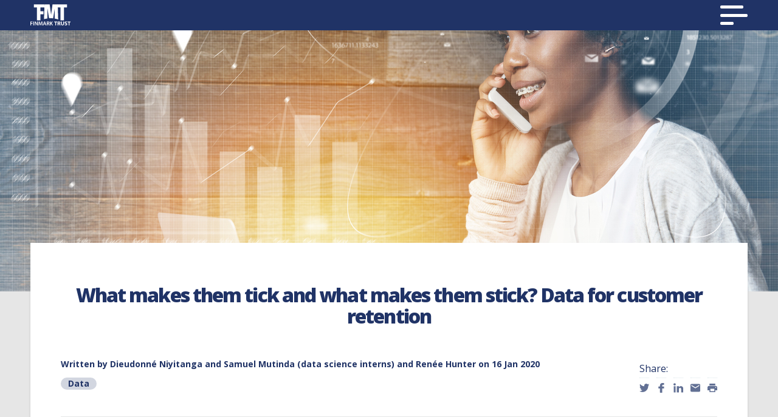

--- FILE ---
content_type: text/html; charset=utf-8
request_url: https://www.finmark.org.za/knowledge-hub/blog/what-makes-them-tick-and-what-makes-them-stick-data-for-customer-retention?entity=blog
body_size: 26198
content:
<!DOCTYPE html>
<html lang="en">
  <head>
    <meta charset="utf-8">
    <title>What makes them tick and what makes them stick? Data for customer retention - FinMark Trust</title>
    <meta name="description" content="FinMark Trust is an independent non-profit trust whose purpose is to make financial markets work for the poor, by promoting financial inclusion and regional financial integration.">
    <script>
//<![CDATA[
window.gon={};
//]]>
</script>
    <meta name="csrf-param" content="authenticity_token" />
<meta name="csrf-token" content="xpqTh2GH44e4YiWU0goJDtex8OmQP+pInndRI7BXi+hVZOu0+NyPndf9QvyShc7qoAnsSuRoaUIr7h1RwOBhgg==" />
    <meta http-equiv="X-UA-Compatible" content="IE=edge">
    <meta name="viewport" content="width=device-width, initial-scale=1">
    <link rel="apple-touch-icon" sizes="180x180" href="/apple-touch-icon.png">
    <link rel="icon" type="image/png" sizes="32x32" href="/favicon-32x32.png">
    <link rel="icon" type="image/png" sizes="16x16" href="/favicon-16x16.png">
    <link rel="manifest" href="/site.webmanifest">
    <link rel="mask-icon" href="/safari-pinned-tab.svg" color="#203366">
    <meta name="msapplication-TileColor" content="#203366">
    <meta name="theme-color" content="#ffffff">
        <meta name="twitter:card" content="summary" />
  <meta name="twitter:site" content="@Finmarktrust" />
  <meta name="twitter:title" content="What makes them tick and what makes them stick? Data for customer retention" />
  <meta name="twitter:description" content="Dieudonné Niyitanga and Samuel Mutinda&#39;s data internship journey. " />
  <meta name="twitter:image" content="https://www.finmark.org.za/system/blogs/images/000/000/069/medium/shutterstock_478273390.jpg?1579182574" />
  <meta property="og:type" content="article" />
  <meta property="og:title" content="What makes them tick and what makes them stick? Data for customer retention" />
  <meta property="og:description" content="Dieudonné Niyitanga and Samuel Mutinda&#39;s data internship journey. " />
  <meta property="og:image" content="https://www.finmark.org.za/system/blogs/images/000/000/069/medium/shutterstock_478273390.jpg?1579182574" />
  <meta property="og:url" content="https://www.finmark.org.za/knowledge-hub/blog/what-makes-them-tick-and-what-makes-them-stick-data-for-customer-retention?entity=blog" />

    <link rel="stylesheet" media="screen" href="https://fonts.googleapis.com/css?family=Open+Sans:300,400,600,700,800" />
    <link rel="stylesheet" media="all" href="/assets/application-81518cb8bebeb867dafcbb0435302d897a61d1a9bc27d4e34bdce51d95578450.css" data-turbolinks-track="reload" />
    <script src="/assets/application-21fc8a8bec02a8f70bc7f3650dbe847dfc382910c0ee6659d3d90cc1f1575928.js" data-turbolinks-track="reload"></script>
    <!-- Hotjar Tracking Code for www.i2ifacility.org -->
<script>
  (function(h,o,t,j,a,r){
    h.hj=h.hj||function(){(h.hj.q=h.hj.q||[]).push(arguments)};
    h._hjSettings={hjid:parseInt('3034296', 10),hjsv:6};
    a=o.getElementsByTagName('head')[0];
    r=o.createElement('script');r.async=1;
    r.src=t+h._hjSettings.hjid+j+h._hjSettings.hjsv;
    a.appendChild(r);
  })(window,document,'https://static.hotjar.com/c/hotjar-','.js?sv=');
</script>

    
  </head>
  <body>
    <svg class="_is-hidden">
  <symbol id="icon-youtube" viewBox="0 0 45 32">
    <title>youtube</title>
    <path d="M43.743 5.149c-0.545-2.444-2.481-4.244-4.813-4.512-5.519-0.636-11.106-0.639-16.667-0.636-5.562-0.002-11.151 0-16.67 0.636-2.328 0.268-4.265 2.069-4.808 4.512-0.776 3.476-0.785 7.271-0.785 10.851s0 7.377 0.777 10.853c0.543 2.441 2.479 4.244 4.81 4.512 5.519 0.634 11.105 0.639 16.667 0.634 5.564 0.004 11.151 0 16.668-0.634 2.331-0.268 4.267-2.071 4.813-4.512 0.776-3.476 0.778-7.273 0.778-10.853s0.007-7.375-0.77-10.851zM16 23.020v-13.42c4.716 2.244 9.403 4.471 14.15 6.73-4.734 2.238-9.421 4.455-14.15 6.691z"></path>
  </symbol>
  <symbol id="icon-instagram" viewBox="0 0 32 32">
    <title>instagram</title>
    <path d="M15.995 0.010c4.344 0 4.889 0.018 6.595 0.096 1.702 0.078 2.865 0.348 3.883 0.744 1.052 0.409 1.944 0.956 2.833 1.845s1.436 1.781 1.845 2.833c0.395 1.017 0.666 2.18 0.743 3.883 0.078 1.706 0.096 2.251 0.096 6.595s-0.018 4.889-0.096 6.595c-0.078 1.702-0.348 2.865-0.743 3.883-0.409 1.052-0.956 1.944-1.845 2.833s-1.781 1.436-2.833 1.845c-1.017 0.395-2.18 0.666-3.883 0.743-1.706 0.078-2.251 0.096-6.595 0.096s-4.889-0.018-6.595-0.096c-1.702-0.078-2.865-0.348-3.883-0.743-1.052-0.409-1.944-0.956-2.833-1.845s-1.436-1.781-1.845-2.833c-0.395-1.017-0.666-2.18-0.744-3.883-0.078-1.706-0.096-2.251-0.096-6.595s0.018-4.889 0.096-6.595c0.078-1.702 0.348-2.865 0.744-3.883 0.409-1.052 0.956-1.944 1.845-2.833s1.781-1.436 2.833-1.845c1.017-0.395 2.18-0.666 3.883-0.744 1.706-0.078 2.251-0.096 6.595-0.096zM15.995 22.229c3.437 0 6.224-2.787 6.224-6.224s-2.787-6.224-6.224-6.224c-3.437 0-6.224 2.787-6.224 6.224s2.787 6.224 6.224 6.224zM24.533 9.386c1.060 0 1.919-0.859 1.919-1.919s-0.859-1.919-1.919-1.919c-1.060 0-1.919 0.859-1.919 1.919s0.859 1.919 1.919 1.919z"></path>
  </symbol>
  <symbol id="icon-twitter" viewBox="0 0 37 32">
    <title>twitter</title>
    <path d="M31.436 2.549c-1.394-1.569-3.385-2.549-5.59-2.549-4.226 0-7.656 3.617-7.656 8.078 0 0.634 0.066 1.248 0.197 1.839-6.366-0.337-12.008-3.55-15.788-8.443-0.66 1.198-1.037 2.587-1.037 4.066 0 2.801 1.352 5.274 3.408 6.723-1.254-0.039-2.437-0.406-3.472-1.007v0.098c0 3.916 2.641 7.182 6.147 7.921-0.642 0.19-1.32 0.285-2.019 0.285-0.493 0-0.975-0.049-1.441-0.144 0.975 3.208 3.802 5.545 7.154 5.607-2.621 2.167-5.925 3.459-9.512 3.459-0.618 0-1.229-0.037-1.827-0.111 3.389 2.288 7.417 3.626 11.741 3.626 14.090 0 21.792-12.307 21.792-22.984 0-0.352-0.006-0.702-0.019-1.047 1.496-1.139 2.796-2.561 3.819-4.181-1.372 0.642-2.849 1.077-4.398 1.271 1.582-0.999 2.796-2.582 3.368-4.468-1.481 0.925-3.118 1.597-4.867 1.957z"></path>
  </symbol>
  <symbol id="icon-linkedln" viewBox="0 0 34 32">
    <title>linkedln</title>
    <path d="M0.869 10.261h6.717v21.739h-6.717v-21.739zM25.937 10.052c4.774 0 8.524 3.127 8.524 9.861v12.087h-7.616v-11.249c0-2.945-1.191-4.954-3.811-4.954-2.004 0-3.118 1.356-3.637 2.663-0.194 0.469-0.164 1.123-0.164 1.777v11.763h-7.545c0 0 0.097-19.927 0-21.739h7.545v3.412c0.446-1.492 2.857-3.621 6.705-3.621zM4.103 0c2.478 0 4.002 1.623 4.051 3.768 0 2.107-1.572 3.775-4.097 3.775h-0.049c-2.431 0-4.008-1.662-4.008-3.769 0-2.147 1.623-3.774 4.103-3.774z"></path>
  </symbol>
  <symbol id="icon-facebook" viewBox="0 0 19 32">
    <title>facebook</title>
    <path d="M17.965 0.006l-4.478-0.006c-5.030 0-8.282 3.091-8.282 7.875v3.632h-4.503c-0.388 0-0.703 0.291-0.703 0.652v5.262c0 0.359 0.316 0.652 0.703 0.652h4.503v13.276c0 0.359 0.316 0.652 0.705 0.652h5.872c0.389 0 0.705-0.293 0.705-0.652v-13.276h5.264c0.389 0 0.704-0.293 0.704-0.652l0.003-5.262c0-0.172-0.075-0.338-0.207-0.462-0.132-0.122-0.31-0.19-0.498-0.19h-5.265v-3.079c0-1.479 0.381-2.231 2.459-2.231l3.017-0.002c0.389 0 0.703-0.293 0.703-0.652v-4.885c0-0.361-0.314-0.652-0.701-0.654z"></path>
  </symbol>
  <symbol id="icon-external-open" viewBox="0 0 24 24">
    <title>external-open</title>
    <path d="M0 0h24v24H0z" fill="none"/>
    <path d="M19 19H5V5h7V3H5c-1.11 0-2 .9-2 2v14c0 1.1.89 2 2 2h14c1.1 0 2-.9 2-2v-7h-2v7zM14 3v2h3.59l-9.83 9.83 1.41 1.41L19 6.41V10h2V3h-7z"/>
  </symbol>
  <symbol id="icon-email" viewBox="0 0 20 16">
    <title>email</title>
    <path d="M18 0H2C.9 0 .01.9.01 2L0 14c0 1.1.9 2 2 2h16c1.1 0 2-.9 2-2V2c0-1.1-.9-2-2-2zm0 4l-8 5-8-5V2l8 5 8-5v2z" />
  </symbol>
  <symbol id="icon-print" viewBox="0 0 18 16">
    <title>print</title>
    <path d="M15.3 4.444H2.7C1.206 4.444 0 5.636 0 7.111v5.333h3.6V16h10.8v-3.556H18V7.111c0-1.475-1.206-2.667-2.7-2.667zm-2.7 9.778H5.4V9.778h7.2v4.444zM15.3 8c-.495 0-.9-.4-.9-.889s.405-.889.9-.889.9.4.9.89a.897.897 0 0 1-.9.888zm-.9-8H3.6v3.556h10.8V0z" />
  </symbol>
  <symbol id="icon-geospatial" viewBox="0 0 32 32">
    <title>geospatial</title>
    <path d="M30.2 16c0-7.841-6.358-14.2-14.2-14.2s-14.2 6.358-14.2 14.2c0 7.844 6.356 14.2 14.2 14.2s14.2-6.356 14.2-14.2zM31.8 16c0 8.727-7.073 15.8-15.8 15.8s-15.8-7.072-15.8-15.8c0-8.725 7.074-15.8 15.8-15.8s15.8 7.075 15.8 15.8zM27 5.283c0 0-0.656 3.612-3.281 4.928-2.625-0.658-5.25 1.316-4.594 1.316s1.313 2.632 1.313 2.632c0.656 0.658 1.969 0 1.969 0 1.641 1.645-2.625 4.605-2.625 5.263s1.641 0.987 0.656 1.974c-0.984 0.987-1.969 1.316-1.969 1.316 0 3.289-3.281 3.289-3.938 3.289s-1.969-2.632-1.969-3.289c0-0.658 0.656-1.316 0.656-1.974s-1.313-1.974-1.313-1.974c0-2.632-1.969-1.974-3.938-1.974s-1.969-2.632-1.969-2.632c0 0 0-4.605 3.281-5.263s3.281 0.658 3.281 0.658c1.313 1.316 3.938 0 5.25 0 0 0 0.656-4.605-0.656-3.947s-2.489 0.149-2.625-1.316c-0.19-2.055 5.726-3.289 5.726-3.289z"></path>
  </symbol>
  <symbol id="icon-countries" viewBox="0 0 25 32">
    <title>countries</title>
    <path d="M11.623 30.92l-8.993-12.994c-0.294-0.419-0.557-0.857-0.788-1.316-2.272-4.667-0.926-10.23 3.249-13.441 4.17-3.207 10.073-3.232 14.271-0.061 4.204 3.176 5.6 8.727 3.367 13.421-0.262 0.516-0.565 1.011-0.902 1.477l-8.921 12.914c-0.146 0.209-0.387 0.333-0.646 0.333-0.255-0.002-0.493-0.126-0.638-0.333zM12.264 30.613c0.049 0 0.093-0.023 0.117-0.058l8.924-12.919c0.321-0.444 0.607-0.911 0.85-1.39 2.098-4.41 0.784-9.634-3.179-12.627-3.969-2.998-9.554-2.974-13.495 0.057-3.936 3.027-5.202 8.261-3.066 12.65 0.215 0.427 0.462 0.839 0.74 1.234l8.993 12.995c0.025 0.035 0.068 0.058 0.115 0.058zM20.635 17.213c0.296-0.418 0.559-0.858 0.783-1.31 2.193-4.637 0.293-10.121-4.355-12.555-4.654-2.437-10.47-0.982-13.307 3.327-1.853 2.799-2.078 6.32-0.598 9.314 0.199 0.393 0.427 0.772 0.683 1.136l8.426 12.188 8.367-12.101zM3.222 6.323c3.019-4.585 9.194-6.13 14.138-3.542 4.95 2.592 6.978 8.446 4.634 13.401-0.241 0.487-0.521 0.955-0.835 1.398l-8.892 12.86-8.951-12.947c-0.273-0.387-0.517-0.793-0.731-1.216-1.582-3.201-1.342-6.964 0.636-9.953z"></path>
    <path d="M12.267 18.133c3.24 0 5.866-2.626 5.867-5.865s-2.625-5.867-5.864-5.868c-3.24-0.001-5.867 2.623-5.869 5.863 0.002 3.24 2.627 5.866 5.867 5.871z"></path>
  </symbol>
  <symbol id="icon-finscope" viewBox="0 0 31 32">
    <title>finscope</title>
    <path d="M15.277 16.723h12.594c0.456 0 0.826 0.37 0.826 0.826 0 7.868-6.378 14.245-14.245 14.245s-14.245-6.378-14.245-14.245c0-7.867 6.378-14.245 14.245-14.245 0.456 0 0.826 0.37 0.826 0.826v12.594zM1.858 17.548c0 6.955 5.638 12.594 12.594 12.594 6.678 0 12.142-5.197 12.567-11.768h-12.567c-0.456 0-0.826-0.37-0.826-0.826v-12.567c-6.57 0.425-11.768 5.89-11.768 12.567z"></path>
    <path d="M17.548 13.419h13.419c0-7.41-6.008-13.419-13.419-13.419v13.419z"></path>
  </symbol>
  <symbol id="icon-financial" viewBox="0 0 32 32">
    <title>financial</title>
    <path d="M1.8 29.9l0.3 0.3v-0.3h-0.3zM2.1 26.148h-0.3l0.125 0.273c0.065-0.030 0.124-0.069 0.175-0.114v-0.159zM2.1 25.42h-0.3l0.118-0.276c0.067 0.029 0.128 0.067 0.182 0.115v0.161zM2.1 25.259v-3.398l9.849-6.507c0.657-0.433 1.423-0.676 2.213-0.702l3.247-0.1c1.335-0.042 2.619-0.558 3.608-1.449l10.048-9.052c0.287-0.259 0.309-0.701 0.050-0.988s-0.701-0.309-0.988-0.050l-10.048 9.052c-0.748 0.673-1.713 1.061-2.716 1.091l-3.248 0.1c-1.051 0.034-2.068 0.356-2.94 0.934l-9.074 5.996v-18.786c0-0.386-0.314-0.7-0.7-0.7s-0.7 0.314-0.7 0.7v29.2c0 0.386 0.314 0.7 0.7 0.7h29.2c0.386 0 0.7-0.314 0.7-0.7s-0.314-0.7-0.7-0.7h-28.5v-3.593c0.223-0.199 0.304-0.526 0.173-0.812 0.010 0.059 0.016 0.084 0.023 0.113l-0.196-0.349zM2 25.62h0.3c-0.022-0.093-0.033-0.136-0.044-0.163-0.052-0.090-0.1-0.149-0.156-0.198v-3.398l9.849-6.507c0.657-0.433 1.423-0.676 2.213-0.702l3.247-0.1c1.335-0.042 2.619-0.558 3.608-1.449l10.048-9.052c0.287-0.259 0.309-0.701 0.050-0.988s-0.701-0.309-0.988-0.050l-10.048 9.052c-0.748 0.673-1.713 1.061-2.716 1.091l-3.248 0.1c-1.051 0.034-2.068 0.356-2.94 0.934l-9.074 5.996v-18.786c0-0.386-0.314-0.7-0.7-0.7s-0.7 0.314-0.7 0.7v29.2c0 0.386 0.314 0.7 0.7 0.7h29.2c0.386 0 0.7-0.314 0.7-0.7s-0.314-0.7-0.7-0.7h-28.5v-3.593c0.223-0.199 0.304-0.526 0.173-0.812l-0.273 0.125zM2.1 26.306v3.593h28.5c0.386 0 0.7 0.314 0.7 0.7s-0.314 0.7-0.7 0.7h-29.2c-0.386 0-0.7-0.314-0.7-0.7v-29.2c0-0.386 0.314-0.7 0.7-0.7s0.7 0.314 0.7 0.7v18.786l9.074-5.996c0.872-0.577 1.89-0.9 2.94-0.934l3.248-0.1c1.003-0.030 1.968-0.418 2.716-1.091l10.048-9.052c0.287-0.259 0.729-0.237 0.988 0.050s0.237 0.729-0.050 0.988l-10.048 9.052c-0.988 0.891-2.272 1.407-3.608 1.449l-3.247 0.1c-0.789 0.026-1.556 0.269-2.213 0.702l-9.849 6.507v3.398c0.056 0.049 0.104 0.108 0.143 0.174 0.025 0.051 0.035 0.094 0.058 0.183l-0.3 0.004 0.27-0.124c0.134 0.284 0.054 0.612-0.17 0.811z"></path>
    <path d="M24.481 18c0.126 0 0.247-0.049 0.344-0.141l0.034-0.034c0.189-0.189 0.189-0.495 0-0.684 0 0 0 0 0 0-0.189-0.189-0.494-0.189-0.683 0l-0.034 0.034c-0.189 0.189-0.189 0.495 0 0.684v0c0.092 0.097 0.218 0.141 0.339 0.141z"></path>
    <path d="M22.173 18.143l-0.034 0.034c-0.189 0.188-0.184 0.491 0.005 0.679 0 0 0 0 0 0.005 0.092 0.091 0.218 0.14 0.339 0.14 0.126 0 0.252-0.048 0.344-0.144l0.034-0.034c0.189-0.188 0.184-0.491-0.005-0.679 0 0 0 0 0-0.005-0.189-0.188-0.494-0.183-0.683 0.005z"></path>
    <path d="M5.88 23.181c-0.134-0.168-0.36-0.232-0.561-0.138l-0.048 0.020c-0.206 0.099-0.307 0.326-0.259 0.547 0.005 0.035 0.010 0.069 0.024 0.104 0 0 0 0 0 0 0.082 0.182 0.254 0.286 0.436 0.286 0.067 0 0.134-0.015 0.201-0.044l0.048-0.020c0.24-0.113 0.345-0.404 0.235-0.651 0 0 0 0 0 0-0.019-0.039-0.048-0.069-0.077-0.104z"></path>
    <path d="M20.312 20.045l-0.058 0.030c-0.234 0.119-0.312 0.391-0.209 0.633 0.005 0.010 0.005 0.015 0.005 0.025 0.083 0.173 0.263 0.267 0.443 0.267 0.078 0 0.156-0.020 0.229-0.054 0.243-0.114 0.346-0.411 0.234-0.658-0.005-0.010-0.015-0.020-0.019-0.030-0.122-0.228-0.39-0.322-0.623-0.213z"></path>
    <path d="M14.49 19.005c-0.005 0-0.010 0-0.014 0-0.257 0-0.467 0.215-0.476 0.485 0 0.010 0.005 0.020 0.005 0.025 0.010 0.265 0.205 0.48 0.457 0.485h0.048c0.005 0 0.010 0 0.014 0 0.248 0 0.447-0.2 0.471-0.455 0-0.010 0.005-0.020 0.005-0.030 0.010-0.275-0.2-0.505-0.462-0.515l-0.048 0.005z"></path>
    <path d="M16.664 20.038c-0.244-0.103-0.522 0.010-0.628 0.26 0 0 0 0.005 0 0.005-0.101 0.25 0.014 0.535 0.254 0.638l0.048 0.020c0.062 0.025 0.125 0.039 0.187 0.039 0.187 0 0.364-0.113 0.441-0.299 0.005-0.010 0-0.020 0.005-0.029 0.086-0.245-0.024-0.515-0.259-0.618l-0.048-0.015z"></path>
    <path d="M18.512 20h-0.047c-0.256 0.010-0.455 0.225-0.46 0.495 0 0.005-0.005 0.015-0.005 0.020 0.009 0.27 0.218 0.485 0.474 0.485 0.005 0 0.009 0 0.014 0h0.052c0.261-0.010 0.469-0.24 0.46-0.515 0-0.010-0.005-0.020-0.005-0.025-0.024-0.265-0.237-0.47-0.483-0.46z"></path>
    <path d="M28.175 12.145l-0.034 0.034c-0.188 0.188-0.188 0.493 0 0.681 0 0 0 0 0 0 0.096 0.097 0.217 0.14 0.342 0.14s0.246-0.048 0.342-0.14l0.034-0.034c0.188-0.188 0.188-0.493 0-0.681 0 0 0 0 0 0-0.188-0.193-0.496-0.193-0.684 0z"></path>
    <path d="M8.794 21.096c-0.134-0.099-0.31-0.128-0.473-0.054l-0.048 0.020c-0.167 0.079-0.263 0.247-0.272 0.425-0.005 0.074 0.005 0.153 0.038 0.227 0 0 0 0 0 0 0.081 0.183 0.253 0.287 0.435 0.287 0.067 0 0.134-0.015 0.201-0.044l0.048-0.020c0.239-0.114 0.344-0.405 0.234-0.652 0 0 0 0 0 0-0.033-0.079-0.096-0.138-0.162-0.188z"></path>
    <path d="M12.668 20.026c-0.106-0.034-0.221-0.039-0.331 0.010l-0.048 0.020c-0.13 0.054-0.216 0.162-0.259 0.285-0.038 0.113-0.043 0.241 0.005 0.359 0 0.005 0.005 0.005 0.005 0.010 0.082 0.182 0.254 0.29 0.437 0.29 0.062 0 0.125-0.015 0.187-0.039l0.048-0.020c0.235-0.103 0.346-0.374 0.259-0.62-0.005-0.010 0-0.020-0.005-0.025-0.053-0.138-0.168-0.226-0.298-0.27z"></path>
    <path d="M10.736 21.059c-0.125-0.064-0.273-0.083-0.412-0.020l-0.048 0.020c-0.149 0.069-0.235 0.206-0.264 0.353-0.019 0.098-0.019 0.196 0.024 0.294 0 0 0 0 0 0.005 0.082 0.181 0.254 0.289 0.436 0.289 0.067 0 0.134-0.015 0.197-0.044l0.048-0.020c0.24-0.113 0.35-0.402 0.24-0.647 0 0 0 0 0-0.005-0.048-0.103-0.125-0.177-0.221-0.226z"></path>
    <path d="M27.173 14.145l-0.034 0.034c-0.189 0.187-0.184 0.49 0.005 0.677 0 0 0 0 0 0.005 0.092 0.091 0.218 0.139 0.339 0.139 0.126 0 0.252-0.048 0.344-0.144l0.034-0.034c0.189-0.187 0.184-0.49-0.005-0.677 0 0 0 0 0-0.005-0.184-0.187-0.494-0.187-0.683 0.005z"></path>
    <path d="M6.847 22.134c-0.139-0.132-0.345-0.176-0.528-0.088l-0.043 0.020c-0.192 0.088-0.293 0.289-0.273 0.484 0.005 0.054 0.014 0.108 0.038 0.161 0 0 0 0 0 0 0.082 0.181 0.254 0.289 0.437 0.289 0.067 0 0.134-0.015 0.197-0.044l0.043-0.020c0.24-0.113 0.35-0.401 0.24-0.646 0 0 0 0 0 0-0.029-0.064-0.067-0.113-0.11-0.157z"></path>
    <path d="M25.175 15.142l-0.034 0.034c-0.188 0.189-0.188 0.495 0 0.684 0 0 0 0 0 0 0.096 0.097 0.217 0.141 0.342 0.141s0.246-0.049 0.342-0.141l0.034-0.034c0.188-0.189 0.188-0.495 0-0.684s-0.496-0.189-0.684 0z"></path>
    <path d="M3.918 24.23c-0.13-0.201-0.376-0.289-0.598-0.186l-0.043 0.020c-0.227 0.103-0.328 0.368-0.251 0.603 0.005 0.015 0.005 0.029 0.010 0.044 0 0 0 0 0 0 0.082 0.182 0.256 0.289 0.439 0.289 0.068 0 0.135-0.015 0.198-0.044l0.043-0.020c0.241-0.113 0.352-0.402 0.241-0.648 0 0 0 0 0 0-0.010-0.025-0.029-0.039-0.039-0.059z"></path>
  </symbol>
  <symbol id="icon-open-quote" viewBox="0 0 40 32">
    <title>open-quote</title>
    <path fill="#2f939c" d="M18.156 22.666c0 2.576-0.835 4.699-2.506 6.37s-3.794 2.506-6.37 2.506c-2.506 0-4.612-0.783-6.317-2.349s-2.558-3.742-2.558-6.526c0-2.088 0.801-4.455 2.402-7.101l8.354-13.888h8.876l-5.43 13.888c2.367 1.671 3.55 4.038 3.55 7.101zM37.787 22.666c0 2.576-0.835 4.699-2.506 6.37s-3.794 2.506-6.37 2.506c-2.506 0-4.612-0.783-6.317-2.349s-2.558-3.742-2.558-6.526c0-2.088 0.801-4.455 2.402-7.101l8.354-13.888h8.876l-5.43 13.888c2.367 1.671 3.55 4.038 3.55 7.101z"></path>
  </symbol>
  <symbol id="icon-close-quote" viewBox="0 0 43 32">
    <title>close-quote</title>
    <path fill="#2f939c" d="M18.448 2.473c1.8 1.653 2.7 3.95 2.7 6.889 0 2.204-0.845 4.703-2.535 7.495l-8.818 14.66h-9.369l5.732-14.66c-2.498-1.764-3.748-4.262-3.748-7.495 0-2.719 0.882-4.96 2.645-6.724s4.005-2.645 6.724-2.645c2.645 0 4.868 0.827 6.668 2.48zM39.17 2.473c1.8 1.653 2.7 3.95 2.7 6.889 0 2.204-0.845 4.703-2.535 7.495l-8.818 14.66h-9.369l5.732-14.66c-2.498-1.764-3.748-4.262-3.748-7.495 0-2.719 0.882-4.96 2.645-6.724s4.005-2.645 6.724-2.645c2.645 0 4.868 0.827 6.668 2.48z"></path>
  </symbol>
  <symbol id="icon-search" viewBox="0 0 32 32">
    <title>search</title>
    <path d="M22.222 19.556h-1.404l-0.498-0.48c1.742-2.027 2.791-4.658 2.791-7.52 0-6.382-5.173-11.556-11.556-11.556s-11.556 5.173-11.556 11.556c0 6.382 5.173 11.556 11.556 11.556 2.862 0 5.493-1.049 7.52-2.791l0.48 0.498v1.404l8.889 8.871 2.649-2.649-8.871-8.889zM11.556 19.556c-4.427 0-8-3.573-8-8s3.573-8 8-8c4.427 0 8 3.573 8 8s-3.573 8-8 8z"></path>
  </symbol>
  <symbol id="icon-info" viewBox="0 0 32 32">
    <title>info</title>
    <path d="M10.536 10.806l-3.924 14.082c-0.231 0.693-0.231 1.385-0.231 1.616s0 0.231 0.231 0.462c0 0.231 0.231 0.231 0.462 0.231s0.462 0 0.693-0.231c0.693-0.462 1.385-1.385 2.078-2.77l0.693 0.462c-2.309 3.232-4.386 5.079-6.695 5.079-0.923 0-1.616-0.231-2.078-0.693s-0.693-1.154-0.693-1.847c0-0.462 0-1.154 0.231-1.847l2.77-9.465c0.462-1.154 0.462-1.847 0.462-2.309 0-0.231-0.231-0.462-0.462-0.693s-0.462-0.231-0.923-0.231c-0.231 0-0.462 0-0.693 0l0.231-0.693z"></path>
    <path d="M11.459 7.343c-0.462 0.462-1.154 0.923-2.078 0.923-0.693 0-1.385-0.231-2.078-0.923-0.462-0.693-0.693-1.385-0.693-2.078s0.231-1.385 0.923-2.078c0.462-0.462 1.154-0.923 2.078-0.923s1.616 0.231 2.078 0.923c0.462 0.462 0.693 1.154 0.693 2.078 0 0.693-0.231 1.385-0.923 2.078z"></path>
  </symbol>
  <symbol id="icon-basemap" viewBox="0 0 34 32">
    <title>basemap</title>
    <path d="M27.616 17.497l3.643 2.503-14.556 10-14.556-10 3.641-2.501 10.916 7.501 10.913-7.503zM31.255 12l-14.553 10-14.56-10 14.56-10 14.553 10z"></path>
  </symbol>
  <symbol id="icon-share" viewBox="0 0 32 32">
    <title>share</title>
    <path d="M17.254 18.877v6.491l10.622-10.622-10.622-10.622v6.491c-4.721 0.147-13.278 2.213-13.278 13.278v3.836l1.918-3.246c2.508-4.131 5.016-5.459 11.36-5.606z"></path>
  </symbol>
  <symbol id="fd-svg" viewBox="0 0 16 16">
    <title>FinancialDiaries</title>
    <path d="M8,0 C3.58,0 0,3.58 0,8 C0,12.42 3.58,16 8,16 C12.42,16 16,12.42 16,8 C16,3.58 12.42,0 8,0 Z M8,2.75 C9.24,2.75 10.25,3.76 10.25,5 C10.25,6.24 9.24,7.25 8,7.25 C6.76,7.25 5.75,6.24 5.75,5 C5.75,3.76 6.76,2.75 8,2.75 Z M8,13.5 C6.14,13.5 4.51,12.58 3.51,11.17 C3.62,9.72 6.53,9 8,9 C9.47,9 12.38,9.72 12.49,11.17 C11.49,12.58 9.86,13.5 8,13.5 Z" id="FinancialDiaries" fill="#000000"></path>
  </symbol>
  <symbol id="icon-caret-down" viewBox="0 0 320 512">
    <title>arrow-down</title>
    <path d="M31.3 192h257.3c17.8 0 26.7 21.5 14.1 34.1L174.1 354.8c-7.8 7.8-20.5 7.8-28.3 0L17.2 226.1C4.6 213.5 13.5 192 31.3 192z" fill="currentColor"></path>
  </symbol>
  <symbol id="icon-caret-right" viewBox="0 0 192 512">
    <title>arrow-right</title>
    <path d="M0 384.662V127.338c0-17.818 21.543-26.741 34.142-14.142l128.662 128.662c7.81 7.81 7.81 20.474 0 28.284L34.142 398.804C21.543 411.404 0 402.48 0 384.662z" fill="currentColor"></path>
  </symbol>
  <symbol id="icon-caret-left" viewBox="0 0 192 512">
    <title>arrow-left</title>
    <path d="M192 127.338v257.324c0 17.818-21.543 26.741-34.142 14.142L29.196 270.142c-7.81-7.81-7.81-20.474 0-28.284l128.662-128.662c12.599-12.6 34.142-3.676 34.142 14.142z" fill="currentColor"></path>
  </symbol>
  <symbol id="icon-search-finmark" viewBox="0 0 37.497 38.258">
    <title>search</title>
    <defs><style>.a{fill:#707070;stroke:#707070;stroke-width:4px;}</style></defs><path class="a" d="M16.944,3a12.944,12.944,0,1,0,7.567,23.438l10.018,9.994L36.67,34.29l-9.9-9.922A12.943,12.943,0,0,0,16.944,3Zm0,1.523A11.421,11.421,0,1,1,5.523,15.944,11.409,11.409,0,0,1,16.944,4.523Z" transform="translate(-2 -1)"/>
  </symbol>
</svg>

    <div class="c-mobile-menu ">




  <div class="wrapper">
    <div class="container">
      <button class="btn-close js-close-menu"></button>



      <nav>
        <ul class="nav-list">
          <li class="nav-item ">
            <a href="/">Home</a>
          </li>


   <li class="nav-item">
    <input type="checkbox" checked>
    <i></i>
    <h2 class="nav-item">Country portals </h2>
    <p class="dropdown-font">
        <a href="/data-portal/AGO">Angola</a>
        <br>
        <a href="/data-portal/BGD">Bangladesh</a>
        <br>
        <a href="/data-portal/BEN">Benin</a>
        <br>
        <a href="/data-portal/BWA">Botswana</a>
        <br>
        <a href="/data-portal/BFA">Burkina Faso</a>
        <br>
        <a href="/data-portal/KHM">Cambodia</a>
        <br>
        <a href="/data-portal/CMR">Cameroon</a>
        <br>
        <a href="/data-portal/CIV">Côte d&#39;Ivoire</a>
        <br>
        <a href="/data-portal/COD">Democratic Republic of the Congo</a>
        <br>
        <a href="/data-portal/SWZ">Eswatini</a>
        <br>
        <a href="/data-portal/GMB">Gambia</a>
        <br>
        <a href="/data-portal/GHA">Ghana</a>
        <br>
        <a href="/data-portal/HTI">Haiti</a>
        <br>
        <a href="/data-portal/IND">India</a>
        <br>
        <a href="/data-portal/KEN">Kenya</a>
        <br>
        <a href="/data-portal/LAO">Laos</a>
        <br>
        <a href="/data-portal/LSO">Lesotho</a>
        <br>
        <a href="/data-portal/MDG">Madagascar</a>
        <br>
        <a href="/data-portal/MWI">Malawi</a>
        <br>
        <a href="/data-portal/MUS">Mauritius</a>
        <br>
        <a href="/data-portal/MEX">Mexico</a>
        <br>
        <a href="/data-portal/MOZ">Mozambique</a>
        <br>
        <a href="/data-portal/MMR">Myanmar</a>
        <br>
        <a href="/data-portal/NAM">Namibia</a>
        <br>
        <a href="/data-portal/NPL">Nepal</a>
        <br>
        <a href="/data-portal/NGA">Nigeria</a>
        <br>
        <a href="/data-portal/PAK">Pakistan</a>
        <br>
        <a href="/data-portal/RWA">Rwanda</a>
        <br>
        <a href="/data-portal/SYC">Seychelles</a>
        <br>
        <a href="/data-portal/ZAF">South Africa</a>
        <br>
        <a href="/data-portal/TZA">Tanzania</a>
        <br>
        <a href="/data-portal/THA">Thailand</a>
        <br>
        <a href="/data-portal/TGO">Togo</a>
        <br>
        <a href="/data-portal/UGA">Uganda</a>
        <br>
        <a href="/data-portal/ZMB">Zambia</a>
        <br>
        <a href="/data-portal/ZWE">Zimbabwe</a>
        <br>
	  </p>


  </li>



   <li class="nav-item ">
            <a href="/region/SADC">Regional SADC portal</a> 
          </li>




   <li class="nav-item ">
            <a href="/knowledge-hub">Knowledge hub</a>
          </li>




          <li class="nav-item ">
            <a href="/our-work">Programmes</a>
          </li>
          <li class="nav-item ">
            <a href="/data-and-analytics">Data and Analytics</a>
          </li>
          <li class="nav-item ">
            <a href="/terms-of-reference">Terms of reference</a>
          </li>
          <li class="nav-item ">
            <a href="/about">About FMT</a>
          </li>
            <li class="nav-item ">
            <a href="/contacts">Contact FMT</a>
          </li>

          <li class="nav-item ">
            <a href="/search">Search</a>
          </li>




        </ul>
      </nav>

      <div class="app-logo">
        <a href="/"><img alt="FinMark Trust" src="/i2i-logo.svg" /></a>
      </div>
    </div>
  </div>
</div>

    
    <div class="l-covid-notification js-notification">
  <div class="wrapper">
    <div class="row">
      <div class="grid-s-12">
        <p>We have launched a COVID-19 Tracker, The survey themes include health and risk behaviours, food security, income, work and job security, personal safety concerns, and access to government and community support. <a href="http://www.covid19tracker.africa/">www.covid19tracker.africa</a></p>
      </div>
    </div>
  </div>
</div>

    

<div class="l-details-page">
  <div class="l-intro">
    <div class="fixed-nav js-fixed-nav">
      <div class="wrapper">
        
<div id="search-container" class="c-modal-search">
  <button class="modal-close" id="close-button">x</button>
    <div class="wrapper">
      <div class="row">
        <div class="l-search">
          <h1 class="title -highlight -huge">Search FinMark Trust</h1>
          <div class="grid-s-12 grid-m-12 grid-l-10">
            <form class="c-form-search-inline" action="/search" accept-charset="UTF-8" method="get"><input name="utf8" type="hidden" value="&#x2713;" />
              <input type="text" name="term" id="search-input" placeholder="Type your search here" />
              <svg class="icon icon-search -medium"><use xlink:href="#icon-search"></use></svg>
</form>          </div>
      </div>
    </div>
  </div>
</div>

<div class="c-header  -fixed">
  <div class="container">
  	<div class="c-app-logo -fixed">
  		<a data-turbolinks="false" href="/"><img alt="FinMark Trust" src="/finmark-logo-white.svg" /></a>
      <img alt="Making financial markets work for the poor" class="finmark-tag _only-mobile-large" src="/finmark-tag.svg" />
  	</div>
    <nav class="c-nav" role="navigation">
      <ul class="nav-list">
    		<li class="nav-item
          "
        >
          <a data-turbolinks="false" href="/data-portal">Data portal</a>
        </li>
    		<li class="nav-item  -current ">
          <a data-turbolinks="false" href="/knowledge-hub">Insights</a>
        </li>
        <li class="nav-item ">
          <a data-turbolinks="false" href="/our-work">Programmes</a>
        </li>
        <li class="nav-item ">
          <a data-turbolinks="false" href="/terms-of-reference">Tools</a>
        </li>

          <li class="nav-item ">
          <a data-turbolinks="false" href="/fsd-network">FSD Network</a>
        </li>

    		<li class="nav-item ">
          <a data-turbolinks="false" href="/about">About FMT</a>
        </li>

        </li>
    		<li class="nav-item ">
          <a data-turbolinks="false" href="/contacts">Contact FMT</a>
        </li>



          <li class="nav-item  -with-icon">
            <a data-turbolinks="false" href="/login">
              <svg xmlns="http://www.w3.org/2000/svg" xmlns:xlink="http://www.w3.org/1999/xlink" viewBox="0 0 24 24" version="1.1" class="icon-login icon ">
    <!-- Generator: Sketch 54.1 (76490) - https://sketchapp.com -->
    <title>User</title>
    <desc>Created with Sketch.</desc>
    <g id="User" stroke="none" stroke-width="1" fill="none" fill-rule="evenodd">
        <path d="M15.7433893,13.68932 C18.2592144,14.680113 20,16.6487824 20,19 C20,19.8309095 20,19.8309095 20,21 L18,21 C18,19.8309095 18,19.8309095 18,19 C18,16.8771144 15.3720398,15 12,15 C8.62796016,15 6,16.8771144 6,19 L6,21 L4,21 L4,19 C4,16.6487824 5.74078561,14.680113 8.25661074,13.68932 C6.88112885,12.5898625 6,10.8978306 6,9 C6,5.6862915 8.6862915,3 12,3 C15.3137085,3 18,5.6862915 18,9 C18,10.8978306 17.1188712,12.5898625 15.7433893,13.68932 Z M12,13 C14.209139,13 16,11.209139 16,9 C16,6.790861 14.209139,5 12,5 C9.790861,5 8,6.790861 8,9 C8,11.209139 9.790861,13 12,13 Z" fill="#FFFFFF" fill-rule="nonzero"></path>
    </g>
</svg>

              <span>User</span>
</a>          </li>

          <li class="nav-item -close">
            <button class="search-button" id="search-button">
              <svg class="icon icon-search"><use xlink:href="#icon-search"></use></svg>
              <span>Search</span>
            </button>
          </li>
      </ul>
    </nav>
    <div class="nav-right">
      <div class="nav-campaign _only-tablet">
        <a href="https://www.youtube.com/watch?v=8p25uEAPnUY" target="_blank" title="Watch our celebratory video">
  <img alt="Watch our celebratory video" src="/images/campaigns/celebratory_video.svg" />
</a>

      </div>
      <button class="hamburguer js-btn-mobile-menu">
        <span class="ingredient"></span>
        <span class="ingredient"></span>
        <span class="ingredient"></span>
      </button>
    </div>
  </div>
</div>

      </div>
    </div>
  </div>
   <!-- Image header -->
  <div class="l-image" style="background-image: url(/system/blogs/images/000/000/069/large/shutterstock_478273390.jpg?1579182574)"></div>

<div class="l-content">
  <div class="l-article">
    <div class="c-social-nav js-social-nav">
  <div class="wrapper">
    <h2 class="title">What makes them tick and what makes them stick? Data for customer retention</h2>
    <ul class="medias">
      <li>
        <a href="https://twitter.com/home?status=Check%20out%20this%20really%20interesting%20article%20from%20%40i2ifacility%3A%0A{{URL}}" class="js-share" aria-label="Share on Twitter" target="_blank" ref="noopener noreferrer">
          <svg class="icon"><use xlink:href="#icon-twitter"></use></svg>
        </a>
      </li>
      <li>
        <a href="https://www.facebook.com/sharer/sharer.php?u={{URL}}" class="js-share" aria-label="Share on Facebook" target="_blank" ref="noopener noreferrer">
          <svg class="icon"><use xlink:href="#icon-facebook"></use></svg>
        </a>
      </li>
      <li>
        <a href="https://www.linkedin.com/shareArticle?mini=true&url={{URL}}&title={{TITLE}}" class="js-share" aria-label="Share on Linked in" target="_blank" ref="noopener noreferrer">
          <svg class="icon"><use xlink:href="#icon-linkedln"></use></svg>
        </a>
      </li>
      <li>
        <a href="mailto:?body=Check%20out%20this%20really%20interesting%20article%20from%20i2i%3A%0A{{URL}}" class="js-share" aria-label="Email to a friend" target="_blank" ref="noopener noreferrer">
          <svg class="icon"><use xlink:href="#icon-email"></use></svg>
        </a>
      </li>
      <li>
        <button aria-label="Print" target="_blank" ref="noopener noreferrer" onClick="window.print();">
          <svg class="icon"><use xlink:href="#icon-print"></use></svg>
        </button>
      </li>
    </ul>
  </div>
  <div class="progress-bar js-social-nav-progress-bar"></div>
</div>

    <div class="wrapper">
      <div class="row">
        <div class="grid-s-12">
          <article class="c-article">
            <div class="wrapper">
              <div class="row">
                <header>
                  <div class="container">
                    <div class="grid-s-12">
                      <a class="index-link _no-mobile" href="/knowledge-hub/blogs">Blog</a>
                      <h1 class="title -xbig -dark js-social-nav-title">What makes them tick and what makes them stick? Data for customer retention</h1>

                      <div class="subheader">
                        <div>
                           <span class="authorship ">Written
                                by <span class="author-name">Dieudonné Niyitanga and Samuel Mutinda (data science interns) and Renée Hunter </span>
                            on 16 Jan 2020
                          </span>
                          <div class="tags-container">
                                <a class="tag" href="/search?tag_term=data">Data</a>
                          </div>
                        </div>
                        <div class="c-social-nav -inline">
  <p>Share:</p>
  <ul class="medias">
    <li>
      <a href="https://twitter.com/home?status=Check%20out%20this%20really%20interesting%20article%20from%20%40i2ifacility%3A%0A{{URL}}" class="js-share" aria-label="Share on Twitter" target="_blank" ref="noopener noreferrer">
        <svg class="icon"><use xlink:href="#icon-twitter"></use></svg>
      </a>
    </li>
    <li>
      <a href="https://www.facebook.com/sharer/sharer.php?u={{URL}}" class="js-share" aria-label="Share on Facebook" target="_blank" ref="noopener noreferrer">
        <svg class="icon"><use xlink:href="#icon-facebook"></use></svg>
      </a>
    </li>
    <li>
      <a href="https://www.linkedin.com/shareArticle?mini=true&url={{URL}}&title={{TITLE}}" class="js-share" aria-label="Share on Linked in" target="_blank" ref="noopener noreferrer">
        <svg class="icon"><use xlink:href="#icon-linkedln"></use></svg>
      </a>
    </li>
    <li>
      <a href="mailto:?body=Check%20out%20this%20really%20interesting%20article%20from%20i2i%3A%0A{{URL}}" class="js-share" aria-label="Email to a friend" target="_blank" ref="noopener noreferrer">
        <svg class="icon"><use xlink:href="#icon-email"></use></svg>
      </a>
    </li>
    <li>
      <button aria-label="Print" target="_blank" ref="noopener noreferrer" onClick="window.print();">
        <svg class="icon"><use xlink:href="#icon-print"></use></svg>
      </button>
    </li>
  </ul>
</div>

                      </div>
                    </div>
                  </div>
                </header>
              </div>
              <section class="article-content js-social-nav-content">
                  <div class="row">
                    <div class="grid-s-12">
                        <div class="article-image" style="background-image: url(/system/blogs/images/000/000/069/thumb/shutterstock_478273390.jpg?1579182574)"></div>
                    </div>
                  </div>
                <div class="row article-text">
                  <div class="grid-s-12">
                    <p>This article is the first of two in a blog series, that describes the journey of data science interns, Dieudonn&eacute; Niyitanga and Samuel Mutinda during their placement at a large bank in Rwanda. This article describes two of the data solutions they worked on: an analysis of churn among bank customers and a sentiment analysis using external social media data.</p>

<p><strong>The churn challenge</strong><br />
<br />
For any bank, customer satisfaction and retention are important. Customer sign-up represents a significant cost for a bank; and customers who churn (meaning they stop using their bank products within a specific period) mean the bank doesn&rsquo;t earn sufficient income to cover those upfront costs. Understanding patterns in churn behaviour can allow the bank to identify areas of product and service dissatisfaction and can allow the bank to better forecast its operations and profits. Understanding this behaviour is relevant for the activities of multiple departments, ranging from marketing and customer service to the various product departments.<br />
<br />
The bank therefore identified the need to leverage existing data to perform churn analysis, to determine the common behaviours of customers who stop using their banking products. This then allows various departments in the bank to pre-emptively target customers who exhibit these behaviours so as to better serve and retain them. Ultimately, this will result in increased business value for the bank and better value financial services for its customers.<br />
<br />
<u>Customer data</u><br />
<br />
For this data use case, we used internal data assets already collected and owned by the bank between 2014 and 2018. This consisted firstly of static customer demographics data and secondly of dynamic transaction history data. The variables in the customer demographics data &ndash; stored in the bank&rsquo;s customer relationship management (CRM) database &ndash; included information such as sex, age, type of customer (such as individual versus corporate), number and type of products, and date of first becoming a bank customer.&nbsp;<br />
<br />
While a simple extraction of the different variables could provide a static table of the percentage of churned versus loyal customers per customer characteristic, the combination of these variables and data models allowed us to find deeper insights. For example, key predictors of customer churn were found in specific combinations of products, in the length of contracts and in customer age. On the other hand, variables that we expected to be predictors of customer churn turned out to be significantly less relevant.<br />
<br />
These insights allowed specific bank departments to devise targeted strategies to ensure customer retention. Some departments could work with other product departments to cross-sell the right combination of products. Having identified a period after which customers are likely to leave, sales teams can reach out to them pre-emptively. Moreover, the data provided specific predictions of the number of customers likely to churn per customer variable, which is key in the bank&rsquo;s forecasting abilities.<br />
<br />
In addition to understanding and predicting churn behaviour, this type of analysis of internal customer and transaction data can be applied to other areas of business &ndash; most notably fraud detection and credit risk modelling.<br />
<br />
<u>Overcoming process challenges</u><br />
<br />
This analysis took six months to complete, most of which was spent on accessing and cleaning the data. Significant technical challenges presented themselves in accessing the data (due to size limitations of CSV extracts) and in the quality of the data (with variables being missing or inaccurate). In addition to technical difficulties, we experienced challenges in asking the bank&rsquo;s internal departments to open access to &ldquo;their&rdquo; data, essentially changing the way they were used to extracting and granting access to data. Over time, we devised two specific solutions to these challenges. Firstly, we worked on a proof of concept of the analysis with sample data, to build trust with the bank&rsquo;s departments and to show the value of the analysis. Secondly, we transferred the CSV files into a common SQL server, which significantly reduced the time and effort involved in accessing the data for analysis.<br />
<br />
<strong>The sentiment challenge</strong><br />
<br />
Although the bank has internal data going back years, tracking the activities of its customers and the various products that perform better or worse, this only represents the &ldquo;what&rdquo; of the bank&rsquo;s business performance, not the &ldquo;why&rdquo;. For a deeper understanding of why their customers decide to join or leave the bank or why they appreciate certain products and disregard others, the bank has to rely on additional market research. This can consist of engagements by its customer services department, customer surveys or focus group discussions &ndash; all of which can be relatively expensive and time-consuming. Moreover, the bank does not have easy access to information about the &ldquo;why&rdquo; of its performance compared to its competitors.&nbsp;<br />
<br />
The bank therefore identified the need to leverage publicly available social media data to perform a sentiment analysis. The purpose of this project was threefold:<br />
<br />
1)&nbsp;&nbsp; &nbsp;To understand the sentiment of current customers towards the bank and its products<br />
2)&nbsp;&nbsp; &nbsp;To understand the sentiment of Rwandan customers towards competing banks<br />
3)&nbsp;&nbsp; &nbsp;To understand the characteristics that set the bank&rsquo;s products apart from those of its competitors (either positively or negatively)<br />
<br />
<u>Twitter data on market sentiment</u><br />
<br />
To start, the popularity of keywords related to financial services was analysed using Google Trends data. Working through a long list of keywords (e.g. ATM, credit card, mortgage, prepaid and internet banking), we compiled the most popular keywords related to financial services in Rwanda. We focused our subsequent analysis on these keywords only. Extracting from Twitter, filtering to only include tweets from Rwanda in the last three years, we extracted all tweets that mention the prioritised keywords and we saved them in a static CSV table for analysis. The variables extracted in this way included all text, interactions (such as tags, likes, retweets and responses), user demographics, time and date, and location of the tweet. We were able to identify which bank was being spoken about by analysing the tagged Twitter accounts and text in the tweets. By using a Lexicon Cloud service, we segmented the tweets per keyword and per bank according to positive, neutral or negative sentiments.&nbsp;<br />
<br />
Through analysing the balance of sentiments across keywords (product types) and banks, we were able to rapidly answer the following questions:<br />
<br />
-&nbsp;&nbsp; &nbsp;How do Rwandan customers feel about the different products offered by our bank?<br />
-&nbsp;&nbsp; &nbsp;How do Rwandan customers feel about the different products offered by other banks in Rwanda?&nbsp;<br />
-&nbsp;&nbsp; &nbsp;For our products that customers feel negatively about, which competitor banks offer the same product that customers feel most positively about?&nbsp;<br />
<br />
Having these insights readily available allowed us to prioritise certain keywords (product types) to investigate the content of the tweets. By summarising the key themes, it was possible to provide the different product departments with suggestions for where to improve (where customers indicated negative experiences) or what to advertise (where customers indicated positive experiences). Drilling down deeper into the data could even provide branch managers with insights into which locations were more commonly related with bad experiences &ndash; either for our bank branches (indicating a required improvement) or for competitor branches (indicating an opportunity to attract dissatisfied customers from elsewhere). Collaborating directly with different departments (such as the marketing department) allowed us to also answer specific strategic questions they had, based on the retrieved Twitter data.<br />
<br />
The insights from this exercise were rich and more accessible and affordable than insights from other market research approaches. Working directly with certain departments allowed us to drill down into questions they had, and accessing tweets from the whole of Rwanda gave the bank staff a wider view than they previously had.&nbsp;<br />
<br />
<u>Process recommendations</u><br />
<br />
Some technical challenges limited the outcomes from this project, however. The Lexicon Cloud service utilised for the sentiment analysis only had English functionality, which means that tweets in French and Kinyarwanda were disregarded. We would also recommend that other organisations interested in similar projects investigate applying machine learning to the text of the tweets to allow for more rapid summarising of themes. Finally, organisations interested in using such a project to analyse their position in the market would need to ensure that their social media engagements are sufficiently high &ndash; to be certain that they could retrieve enough tweets that have tagged their bank. In the absence of a social media presence of the bank itself, it would still be possible to analyse the sentiment of Rwandans to financial products and banks in general.<br />
<br />
<strong>Conclusion</strong><br />
<br />
Both projects successfully demonstrated the value of using internal data assets, as well as freely accessible public data assets, to uncover significant business value for the bank. We look forward to generating much more value for the bank in future, as we have been permanently appointed as the bank&rsquo;s first data scientists as of January 2020.&nbsp;<br />
If you&rsquo;re interested in what we&rsquo;ve learned about navigating the bank&rsquo;s internal data and team structures, have a look at our second blog. If you&rsquo;re interested in exploring similar projects within your own institution, please reach out to Dumisani Dube at <a href="mailto:dumi@i2ifacility.org">dumi@i2ifacility.org</a>.&nbsp;<br />
<br />
<em>Over a period of 18 months (July 2018 to December 2019),<a href="https://www.i2ifacility.org" target="_blank"> <strong>insight2impact</strong></a> &nbsp;supported a <a href="https://nextbillion.net/technical-assistance-in-africa-financial-services/" target="_blank"><strong>technical assistance</strong></a> (TA) Lite programme within a large bank in Rwanda. The initiative supported the placement of two data science interns and support by Ixio Analytics , an external data science consultancy, within the bank for a predetermined period. The data science interns were recruited from the <a href="https://www.nexteinstein.org/" target="_blank"><strong>African Institute for Mathematical Sciences</strong></a> (AIMS), were directly contracted to the bank and worked under the supervision of bank staff, an expert from Ixio Analytics, and insight2impact. At the end of the programme, in recognition of the value they contributed, the bank created new positions and offered the interns permanent contracts as data scientists. &nbsp;</em>&nbsp;</p>

<p>&nbsp;</p>

                  </div>
                </div>
              </section>
            </div>
          </article>
        </div>
      </div>
    </div>

      <section class="l-related-section">
        <div class="wrapper">
          <h2 class="title -dark -big">Related content</h2>
          <div class="l-card-grid">
            <div class="row">
              <div class="js-masonry-cards">
    <div class="grid-s-12 grid-m-6 grid-l-4 library js-masonry-item">
        <article class="c-card">
  <a href="/knowledge-hub/blog/when-more-is-more-why-financial-inclusion-demand-side-surveys-are-essential-for-access-to-financial-services?entity=blog" alt="When more is more: why financial inclusion demand-side surveys are essential for access to financial services">
    <div class="picture" style="background-image: url(/system/blogs/images/000/000/131/thumb/Blog-Banner-Img.jpg?1669866868)"></div>
  </a>
  <div class="metadata">
    <a href="/knowledge-hub/blog/when-more-is-more-why-financial-inclusion-demand-side-surveys-are-essential-for-access-to-financial-services?entity=blog">
      <h4 class="title -blue -medium">When more is more: why financial inclusion demand-side surveys are essential for access to financial services</h4>
    </a>
    <p>FinScope consumer surveys offer insights into people&#39;s financial needs, preferences, and behaviour. It does not attempt to replicate the work of censuses or other annual surveys. </p>
      <div class="tags-container">
          <span>
            <a class="tag" href="/search?tag_term=data">Data</a>,
          </span>
          <span>
            <a class="tag" href="/search?tag_term=data-collection">Data collection</a>,
          </span>
          <span>
            <a class="tag" href="/search?tag_term=financial-inclusion">Financial inclusion</a>,
          </span>
          <span>
            <a class="tag" href="/search?tag_term=finscope-consumer">FinScope Consumer</a>,
          </span>
          <span>
            <a class="tag" href="/search?tag_term=research-methods">Research methods</a>,
          </span>
          <span>
            <a class="tag" href="/search?tag_term=survey-data">Survey data</a>
          </span>
      </div>
      <div class="tags-container">
          <span>
            <a class="tag" href="/search?locations%5B%5D=ZWE">Zimbabwe</a>,
          </span>
          <span>
            <a class="tag" href="/search?locations%5B%5D=MUS">Mauritius</a>,
          </span>
          <span>
            <a class="tag" href="/search?locations%5B%5D=ZMB">Zambia</a>,
          </span>
          <span>
            <a class="tag" href="/search?locations%5B%5D=SWZ">Eswatini</a>,
          </span>
          <span>
            <a class="tag" href="/search?locations%5B%5D=LSO">Lesotho</a>,
          </span>
          <span>
            <a class="tag" href="/search?locations%5B%5D=SYC">Seychelles</a>,
          </span>
          <span>
            <a class="tag" href="/search?locations%5B%5D=NAM">Namibia</a>,
          </span>
          <span>
            <a class="tag" href="/search?locations%5B%5D=MWI">Malawi</a>,
          </span>
          <span>
            <a class="tag" href="/search?locations%5B%5D=BWA">Botswana</a>,
          </span>
          <span>
            <a class="tag" href="/search?locations%5B%5D=ZAF">South Africa</a>,
          </span>
          <span>
            <a class="tag" href="/search?locations%5B%5D=KEN">Kenya</a>,
          </span>
          <span>
            <a class="tag" href="/search?locations%5B%5D=MOZ">Mozambique</a>,
          </span>
          <span>
            <a class="tag" href="/search?locations%5B%5D=UGA">Uganda</a>,
          </span>
          <span>
            <a class="tag" href="/search?locations%5B%5D=TZA">Tanzania</a>
          </span>
      </div>
      <div class="tags-container">
          <span>
            <a class="tag" href="/search?locations%5B%5D=SADC">Southern African Development Community</a>
          </span>
      </div>
  </div>
  <footer class="footer">
    <div class="card-options">
      <h4 class="date">01 Dec 2022</h4>
      <span class="card-category">Blogs</span>
    </div>
    <div class="card-options -link">
      <a href="/knowledge-hub/blog/when-more-is-more-why-financial-inclusion-demand-side-surveys-are-essential-for-access-to-financial-services?entity=blog" rel="noopener" class="title -xxm js-download" data-name="When more is more: why financial inclusion demand-side surveys are essential for access to financial services">
      Read more</a>
    </div>
  </footer>
</article>

    </div>
    <div class="grid-s-12 grid-m-6 grid-l-4 library js-masonry-item">
        <article class="c-card">
    <div class="picture" style="background-image: url(/system/libraries/images/000/000/343/thumb/FinScope_Mozambique_District_Report_2019_%28Portuguese%29.jpg?1613998967)"></div>

  <div class="metadata">
      <h4 class="title -blue -medium">FinScope Mozambique District Report 2019 (Portuguese)</h4>

    <p>FinScope 2019 marca o terceiro ciclo em que este inquérito nacionalmente representativo sobre a inclusão financeira é efectuado em Moçambique</p>

      <div class="tags-container">
          <span>
            <a class="tag" href="/search?locations%5B%5D=MOZ">Mozambique</a>
          </span>
      </div>
  </div>
  <footer class="footer">
    <div class="card-options">
      <h4 class="date">29 Dec 2020</h4>
        <span class="card-category">Publications</span>
    </div>
    <div class="card-options -link">
          <a href="/system/documents/files/000/000/293/original/Mozambique_PT_District_Report2021-01-27_FINAL.pdf?1613998967" target="_blank" rel="noopener" class="title -xxm js-download" data-name="FinScope Mozambique District Report 2019 (Portuguese)">Download (5.22 MB)</a>
    </div>
  </footer>
</article>


    </div>
    <div class="grid-s-12 grid-m-6 grid-l-4 library js-masonry-item">
        <article class="c-card">
  <a href="/knowledge-hub/blog/using-transaction-data-for-financial-inclusion-policy-insights?entity=blog" alt="Using transaction data for financial inclusion policy insights">
    <div class="picture" style="background-image: url(/system/blogs/images/000/000/078/thumb/woman_sorting_tomatoes_sell_local_african_market_shutterstock_1252357816.jpg?1588946135)"></div>
  </a>
  <div class="metadata">
    <a href="/knowledge-hub/blog/using-transaction-data-for-financial-inclusion-policy-insights?entity=blog">
      <h4 class="title -blue -medium">Using transaction data for financial inclusion policy insights</h4>
    </a>
    <p>Policymakers, development organisations and private sector players, often rely on financial inclusion data uncovered through consumer or ‘demand-side’ surveys.</p>
      <div class="tags-container">
          <span>
            <a class="tag" href="/search?tag_term=data">Data</a>,
          </span>
          <span>
            <a class="tag" href="/search?tag_term=transactional-data">Transactional data</a>
          </span>
      </div>
  </div>
  <footer class="footer">
    <div class="card-options">
      <h4 class="date">31 Mar 2020</h4>
      <span class="card-category">Blogs</span>
    </div>
    <div class="card-options -link">
      <a href="/knowledge-hub/blog/using-transaction-data-for-financial-inclusion-policy-insights?entity=blog" rel="noopener" class="title -xxm js-download" data-name="Using transaction data for financial inclusion policy insights">
      Read more</a>
    </div>
  </footer>
</article>

    </div>
    <div class="grid-s-12 grid-m-6 grid-l-4 library js-masonry-item">
        <article class="c-card">
  <a href="/knowledge-hub/blog/navigating-unfamiliar-territory-with-data-science-as-our-compass?entity=blog" alt="Navigating unfamiliar territory with data science as our compass">
    <div class="picture" style="background-image: url(/system/blogs/images/000/000/072/thumb/20.02.2020_Navigating_unfamiliar_territory_with_data_science_as_our_compass_Bank_of_Kigali_post.jpg?1582195651)"></div>
  </a>
  <div class="metadata">
    <a href="/knowledge-hub/blog/navigating-unfamiliar-territory-with-data-science-as-our-compass?entity=blog">
      <h4 class="title -blue -medium">Navigating unfamiliar territory with data science as our compass</h4>
    </a>
    <p>The continued journey of data science interns, Dieudonné Niyitanga and Samuel Mutinda
</p>
      <div class="tags-container">
          <span>
            <a class="tag" href="/search?tag_term=data">Data</a>
          </span>
      </div>
      <div class="tags-container">
          <span>
            <a class="tag" href="/search?locations%5B%5D=RWA">Rwanda</a>
          </span>
      </div>
  </div>
  <footer class="footer">
    <div class="card-options">
      <h4 class="date">19 Feb 2020</h4>
      <span class="card-category">Blogs</span>
    </div>
    <div class="card-options -link">
      <a href="/knowledge-hub/blog/navigating-unfamiliar-territory-with-data-science-as-our-compass?entity=blog" rel="noopener" class="title -xxm js-download" data-name="Navigating unfamiliar territory with data science as our compass">
      Read more</a>
    </div>
  </footer>
</article>

    </div>
    <div class="grid-s-12 grid-m-6 grid-l-4 library js-masonry-item">
        <article class="c-card">
  <a href="/knowledge-hub/blog/digital-platforms-unlocking-economic-inclusion-in-the-rising-era-of-smart-mobility-in-africa?entity=blog" alt="Digital platforms: unlocking economic inclusion in the rising era of smart mobility in Africa">
    <div class="picture" style="background-image: url(/system/blogs/images/000/000/070/thumb/Crowd_of_African_people_on_a_sidewalk_street_street_vendors_Omo_Ethiopia_shutterstock_252616642.jpg?1580462383)"></div>
  </a>
  <div class="metadata">
    <a href="/knowledge-hub/blog/digital-platforms-unlocking-economic-inclusion-in-the-rising-era-of-smart-mobility-in-africa?entity=blog">
      <h4 class="title -blue -medium">Digital platforms: unlocking economic inclusion in the rising era of smart mobility in Africa</h4>
    </a>
    <p>The movement of Africa’s rapidly growing urban population will be shaped by digital technologies in the era of smart mobility.</p>
      <div class="tags-container">
          <span>
            <a class="tag" href="/search?tag_term=data">Data</a>
          </span>
      </div>
  </div>
  <footer class="footer">
    <div class="card-options">
      <h4 class="date">21 Jan 2020</h4>
      <span class="card-category">Blogs</span>
    </div>
    <div class="card-options -link">
      <a href="/knowledge-hub/blog/digital-platforms-unlocking-economic-inclusion-in-the-rising-era-of-smart-mobility-in-africa?entity=blog" rel="noopener" class="title -xxm js-download" data-name="Digital platforms: unlocking economic inclusion in the rising era of smart mobility in Africa">
      Read more</a>
    </div>
  </footer>
</article>

    </div>
    <div class="grid-s-12 grid-m-6 grid-l-4 library js-masonry-item">
        <article class="c-card">
  <a href="/knowledge-hub/blog/data-ecosystem-for-financial-inclusion-2-0-and-the-real-economy?entity=blog" alt="Data ecosystem for financial inclusion 2.0 and the real economy">
    <div class="picture" style="background-image: url(/system/blogs/images/000/000/082/thumb/Real_economy.jpg?1594739029)"></div>
  </a>
  <div class="metadata">
    <a href="/knowledge-hub/blog/data-ecosystem-for-financial-inclusion-2-0-and-the-real-economy?entity=blog">
      <h4 class="title -blue -medium">Data ecosystem for financial inclusion 2.0 and the real economy</h4>
    </a>
    <p>Often policy makers, regulators and financial service providers are far removed from the realities of the people whose lives we are trying to improve. </p>
      <div class="tags-container">
          <span>
            <a class="tag" href="/search?tag_term=analytics">Analytics</a>,
          </span>
          <span>
            <a class="tag" href="/search?tag_term=big-data">Big Data</a>,
          </span>
          <span>
            <a class="tag" href="/search?tag_term=data">Data</a>,
          </span>
          <span>
            <a class="tag" href="/search?tag_term=fmt-analytics">FMT Analytics</a>
          </span>
      </div>
  </div>
  <footer class="footer">
    <div class="card-options">
      <h4 class="date">14 Nov 2019</h4>
      <span class="card-category">Blogs</span>
    </div>
    <div class="card-options -link">
      <a href="/knowledge-hub/blog/data-ecosystem-for-financial-inclusion-2-0-and-the-real-economy?entity=blog" rel="noopener" class="title -xxm js-download" data-name="Data ecosystem for financial inclusion 2.0 and the real economy">
      Read more</a>
    </div>
  </footer>
</article>

    </div>
    <div class="grid-s-12 grid-m-6 grid-l-4 library js-masonry-item">
        <article class="c-card">
  <a href="/knowledge-hub/blog/a-guide-to-data-portals?entity=blog" alt="A guide to data portals ">
    <div class="picture" style="background-image: url(/system/blogs/images/000/000/063/thumb/Portal_Blog.jpg?1561700813)"></div>
  </a>
  <div class="metadata">
    <a href="/knowledge-hub/blog/a-guide-to-data-portals?entity=blog">
      <h4 class="title -blue -medium">A guide to data portals </h4>
    </a>
    <p>We have changed the user experience on the insight2impact data portal by making it simpler to navigate.</p>
      <div class="tags-container">
          <span>
            <a class="tag" href="/search?tag_term=data">Data</a>,
          </span>
          <span>
            <a class="tag" href="/search?tag_term=database">Database</a>,
          </span>
          <span>
            <a class="tag" href="/search?tag_term=geospatial-data">Geospatial data</a>
          </span>
      </div>
  </div>
  <footer class="footer">
    <div class="card-options">
      <h4 class="date">27 Jun 2019</h4>
      <span class="card-category">Blogs</span>
    </div>
    <div class="card-options -link">
      <a href="/knowledge-hub/blog/a-guide-to-data-portals?entity=blog" rel="noopener" class="title -xxm js-download" data-name="A guide to data portals ">
      Read more</a>
    </div>
  </footer>
</article>

    </div>
    <div class="grid-s-12 grid-m-6 grid-l-4 library js-masonry-item">
        <article class="c-card">
    <a href="https://indd.adobe.com/view/b77a4e81-4e63-4cfc-84af-4775163d8ca5" target="_blank" rel="noopener" data-name="Behavioural interventions and remittances">
      <div class="picture" style="background-image: url(/system/libraries/images/000/000/115/thumb/remittances-focus-note.jpg?1560841858)"></div>
    </a>

  <div class="metadata">
      <a href="https://indd.adobe.com/view/b77a4e81-4e63-4cfc-84af-4775163d8ca5" target="_blank" rel="noopener" data-name="Behavioural interventions and remittances">
        <h4 class="title -blue -medium">Behavioural interventions and remittances</h4>
      </a>

    <p>Exploring behavioural interventions to increase formal remittances.</p>

  </div>
  <footer class="footer">
    <div class="card-options">
      <h4 class="date">18 Jun 2019</h4>
        <span class="card-category">Publications</span>
    </div>
    <div class="card-options -link">
          <a href="/system/documents/files/000/000/091/original/DIGITAL_Behavioural_Remittance.pdf?1560841922" target="_blank" rel="noopener" class="title -xxm js-download" data-name="Behavioural interventions and remittances">Download (379 KB)</a>
        <a href="https://indd.adobe.com/view/b77a4e81-4e63-4cfc-84af-4775163d8ca5" target="_blank" rel="noopener" class="title -xxm js-download" data-name="Behavioural interventions and remittances">View</a>
    </div>
  </footer>
</article>


    </div>
    <div class="grid-s-12 grid-m-6 grid-l-4 library js-masonry-item">
        <article class="c-card">
    <a href="https://indd.adobe.com/view/ddb26d70-cf82-41b5-80cc-8398bdd2796c" target="_blank" rel="noopener" data-name="Behavioural interventions and financial services">
      <div class="picture" style="background-image: url(/system/libraries/images/000/000/116/thumb/Behavioural-science-focus-note.jpg?1560842309)"></div>
    </a>

  <div class="metadata">
      <a href="https://indd.adobe.com/view/ddb26d70-cf82-41b5-80cc-8398bdd2796c" target="_blank" rel="noopener" data-name="Behavioural interventions and financial services">
        <h4 class="title -blue -medium">Behavioural interventions and financial services</h4>
      </a>

    <p>An update on behavioural interventions which have proven to influence financial decisions.</p>

  </div>
  <footer class="footer">
    <div class="card-options">
      <h4 class="date">18 Jun 2019</h4>
        <span class="card-category">Publications</span>
    </div>
    <div class="card-options -link">
          <a href="/system/documents/files/000/000/092/original/Behavioural_interventions_for_financial_services-_Second_edition.pdf?1560842408" target="_blank" rel="noopener" class="title -xxm js-download" data-name="Behavioural interventions and financial services">Download (1.03 MB)</a>
        <a href="https://indd.adobe.com/view/ddb26d70-cf82-41b5-80cc-8398bdd2796c" target="_blank" rel="noopener" class="title -xxm js-download" data-name="Behavioural interventions and financial services">View</a>
    </div>
  </footer>
</article>


    </div>
    <div class="grid-s-12 grid-m-6 grid-l-4 library js-masonry-item">
        <article class="c-card">
  <a href="/knowledge-hub/blog/data-science-a-challenging-career-with-incredible-potential-for-a-financially-inclusive-africa?entity=blog" alt="Data science: A challenging career with incredible potential for a financially inclusive Africa">
    <div class="picture" style="background-image: url(/system/blogs/images/000/000/061/thumb/Datascience-feature-image.jpg?1560268186)"></div>
  </a>
  <div class="metadata">
    <a href="/knowledge-hub/blog/data-science-a-challenging-career-with-incredible-potential-for-a-financially-inclusive-africa?entity=blog">
      <h4 class="title -blue -medium">Data science: A challenging career with incredible potential for a financially inclusive Africa</h4>
    </a>
    <p>Learnings on the data science landscape in Africa from the DataHack4FI initiative</p>
      <div class="tags-container">
          <span>
            <a class="tag" href="/search?tag_term=data">Data</a>,
          </span>
          <span>
            <a class="tag" href="/search?tag_term=data-and-analytics">Data and analytics</a>,
          </span>
          <span>
            <a class="tag" href="/search?tag_term=youth">Youth</a>
          </span>
      </div>
  </div>
  <footer class="footer">
    <div class="card-options">
      <h4 class="date">31 May 2019</h4>
      <span class="card-category">Blogs</span>
    </div>
    <div class="card-options -link">
      <a href="/knowledge-hub/blog/data-science-a-challenging-career-with-incredible-potential-for-a-financially-inclusive-africa?entity=blog" rel="noopener" class="title -xxm js-download" data-name="Data science: A challenging career with incredible potential for a financially inclusive Africa">
      Read more</a>
    </div>
  </footer>
</article>

    </div>
    <div class="grid-s-12 grid-m-6 grid-l-4 library js-masonry-item">
        <article class="c-card">
  <a href="/knowledge-hub/articles/data-enthusiast-to-data-expert-resources-for-aspiring-data-scientists?entity=news" alt="Data enthusiast to data expert: resources for aspiring data scientists">
    <div class="picture" style="background-image: url(/system/news/images/000/000/065/thumb/data_conceptual.jpg?1560268137)"></div>
  </a>
  <div class="metadata">
    <a href="/knowledge-hub/articles/data-enthusiast-to-data-expert-resources-for-aspiring-data-scientists?entity=news">
      <h4 class="title -blue -medium">Data enthusiast to data expert: resources for aspiring data scientists</h4>
    </a>
    <p> A list of curated links for those looking to improve their data skills and access data science networks.</p>
      <div class="tags-container">
          <span>
            <a class="tag" href="/search?tag_term=data">Data</a>,
          </span>
          <span>
            <a class="tag" href="/search?tag_term=data-and-analytics">Data and analytics</a>
          </span>
      </div>
  </div>
  <footer class="footer">
    <div class="card-options">
      <h4 class="date">17 Jul 2018</h4>
      <span class="card-category">Articles</span>
    </div>
    <div class="card-options -link">
      <a href="/knowledge-hub/articles/data-enthusiast-to-data-expert-resources-for-aspiring-data-scientists?entity=news" rel="noopener" class="title -xxm js-download" data-name="Data enthusiast to data expert: resources for aspiring data scientists">
      Read more</a>
    </div>
  </footer>
</article>

    </div>
    <div class="grid-s-12 grid-m-6 grid-l-4 library js-masonry-item">
        <article class="c-card">
  <a href="/knowledge-hub/articles/data-for-good-in-the-financial-sector-support-for-african-data-scientists?entity=news" alt="Data for good in the financial sector: Support for African data scientists">
    <div class="picture" style="background-image: url(/system/news/images/000/000/067/thumb/DSC_9354-min-min.jpg?1560268137)"></div>
  </a>
  <div class="metadata">
    <a href="/knowledge-hub/articles/data-for-good-in-the-financial-sector-support-for-african-data-scientists?entity=news">
      <h4 class="title -blue -medium">Data for good in the financial sector: Support for African data scientists</h4>
    </a>
    <p>Proud new partnership between insight2impact (i2i) and the African Institute for Mathematical Sciences – Next Einstein Initiative (AIMS-NEI)</p>
      <div class="tags-container">
          <span>
            <a class="tag" href="/search?tag_term=data">Data</a>,
          </span>
          <span>
            <a class="tag" href="/search?tag_term=financial-inclusion">Financial inclusion</a>,
          </span>
          <span>
            <a class="tag" href="/search?tag_term=technology">Technology</a>
          </span>
      </div>
  </div>
  <footer class="footer">
    <div class="card-options">
      <h4 class="date">21 Jun 2018</h4>
      <span class="card-category">Articles</span>
    </div>
    <div class="card-options -link">
      <a href="/knowledge-hub/articles/data-for-good-in-the-financial-sector-support-for-african-data-scientists?entity=news" rel="noopener" class="title -xxm js-download" data-name="Data for good in the financial sector: Support for African data scientists">
      Read more</a>
    </div>
  </footer>
</article>

    </div>
    <div class="grid-s-12 grid-m-6 grid-l-4 library js-masonry-item">
        <article class="c-card">
  <a href="/knowledge-hub/interviews/aggregation-of-data-for-consumer-empowerment?entity=news" alt="Aggregation of data for consumer empowerment">
    <div class="picture" style="background-image: url(/system/news/images/000/000/062/thumb/interview_template2_billy_owino.jpg?1560268136)"></div>
  </a>
  <div class="metadata">
    <a href="/knowledge-hub/interviews/aggregation-of-data-for-consumer-empowerment?entity=news">
      <h4 class="title -blue -medium">Aggregation of data for consumer empowerment</h4>
    </a>
    <p>TransUnion Kenya CEO Billy Owino suggests collecting richer data on consumers can contribute to &#39;information for good&#39;.</p>
      <div class="tags-container">
          <span>
            <a class="tag" href="/search?tag_term=credit">Credit</a>,
          </span>
          <span>
            <a class="tag" href="/search?tag_term=data">Data</a>,
          </span>
          <span>
            <a class="tag" href="/search?tag_term=digital-lending">Digital Lending</a>
          </span>
      </div>
  </div>
  <footer class="footer">
    <div class="card-options">
      <h4 class="date">23 Mar 2018</h4>
      <span class="card-category">Interviews</span>
    </div>
    <div class="card-options -link">
      <a href="/knowledge-hub/interviews/aggregation-of-data-for-consumer-empowerment?entity=news" rel="noopener" class="title -xxm js-download" data-name="Aggregation of data for consumer empowerment">
      Read more</a>
    </div>
  </footer>
</article>

    </div>
    <div class="grid-s-12 grid-m-6 grid-l-4 library js-masonry-item">
        <article class="c-card">
    <a href="https://indd.adobe.com/view/885ce064-d5f7-4cad-bcd0-b306830d4719" target="_blank" rel="noopener" data-name="Mobiticket: A window into the activity of informal public transport">
      <div class="picture" style="background-image: url(/system/libraries/images/000/000/070/thumb/cover_image.jpg?1560268159)"></div>
    </a>

  <div class="metadata">
      <a href="https://indd.adobe.com/view/885ce064-d5f7-4cad-bcd0-b306830d4719" target="_blank" rel="noopener" data-name="Mobiticket: A window into the activity of informal public transport">
        <h4 class="title -blue -medium">Mobiticket: A window into the activity of informal public transport</h4>
      </a>

    <p>Mobiticket is a start-up based in Nairobi. It focuses on digitising the informal public transport sector across developing countries. </p>

  </div>
  <footer class="footer">
    <div class="card-options">
      <h4 class="date">15 Feb 2018</h4>
        <span class="card-category">Publications</span>
    </div>
    <div class="card-options -link">
          <a href="/system/documents/files/000/000/049/original/Mobiticket.pdf?1518690891" target="_blank" rel="noopener" class="title -xxm js-download" data-name="Mobiticket: A window into the activity of informal public transport">Download (1.32 MB)</a>
        <a href="https://indd.adobe.com/view/885ce064-d5f7-4cad-bcd0-b306830d4719" target="_blank" rel="noopener" class="title -xxm js-download" data-name="Mobiticket: A window into the activity of informal public transport">View</a>
    </div>
  </footer>
</article>


    </div>
    <div class="grid-s-12 grid-m-6 grid-l-4 library js-masonry-item">
        <article class="c-card">
  <a href="/knowledge-hub/articles/mobilising-the-data-market-in-ghana?entity=news" alt="Mobilising the data market in Ghana">
    <div class="picture" style="background-image: url(/system/news/images/000/000/053/thumb/DH4FI_Ghana_launch2.jpg?1560268133)"></div>
  </a>
  <div class="metadata">
    <a href="/knowledge-hub/articles/mobilising-the-data-market-in-ghana?entity=news">
      <h4 class="title -blue -medium">Mobilising the data market in Ghana</h4>
    </a>
    <p>The DataHack4FI Season 2 launch in Accra kick-started the competition that uses data to solve problems. </p>
      <div class="tags-container">
          <span>
            <a class="tag" href="/search?tag_term=data">Data</a>,
          </span>
          <span>
            <a class="tag" href="/search?tag_term=financial-inclusion">Financial inclusion</a>
          </span>
      </div>
  </div>
  <footer class="footer">
    <div class="card-options">
      <h4 class="date">18 Dec 2017</h4>
      <span class="card-category">Articles</span>
    </div>
    <div class="card-options -link">
      <a href="/knowledge-hub/articles/mobilising-the-data-market-in-ghana?entity=news" rel="noopener" class="title -xxm js-download" data-name="Mobilising the data market in Ghana">
      Read more</a>
    </div>
  </footer>
</article>

    </div>
    <div class="grid-s-12 grid-m-6 grid-l-4 library js-masonry-item">
        <article class="c-card">
  <a href="/knowledge-hub/articles/digital-financial-services-data-sharing-and-related-privacy-concerns?entity=news" alt="Digital financial services, data sharing and related privacy concerns">
    <div class="picture" style="background-image: url(/system/news/images/000/000/051/thumb/curated_content_template_design2.jpg?1560268133)"></div>
  </a>
  <div class="metadata">
    <a href="/knowledge-hub/articles/digital-financial-services-data-sharing-and-related-privacy-concerns?entity=news">
      <h4 class="title -blue -medium">Digital financial services, data sharing and related privacy concerns</h4>
    </a>
    <p>Data sharing can promote financial sector innovation but concerns about data privacy have increased.</p>
      <div class="tags-container">
          <span>
            <a class="tag" href="/search?tag_term=data">Data</a>,
          </span>
          <span>
            <a class="tag" href="/search?tag_term=data-privacy">Data privacy</a>
          </span>
      </div>
  </div>
  <footer class="footer">
    <div class="card-options">
      <h4 class="date">29 Nov 2017</h4>
      <span class="card-category">Articles</span>
    </div>
    <div class="card-options -link">
      <a href="/knowledge-hub/articles/digital-financial-services-data-sharing-and-related-privacy-concerns?entity=news" rel="noopener" class="title -xxm js-download" data-name="Digital financial services, data sharing and related privacy concerns">
      Read more</a>
    </div>
  </footer>
</article>

    </div>
    <div class="grid-s-12 grid-m-6 grid-l-4 library js-masonry-item">
        <article class="c-card">
  <a href="/knowledge-hub/blog/talking-about-data-in-the-land-of-a-thousand-hills?entity=blog" alt="Talking about Data in the Land of a Thousand Hills">
    <div class="picture" style="background-image: url(/system/blogs/images/000/000/007/thumb/DATA_LAND.jpg?1560268172)"></div>
  </a>
  <div class="metadata">
    <a href="/knowledge-hub/blog/talking-about-data-in-the-land-of-a-thousand-hills?entity=blog">
      <h4 class="title -blue -medium">Talking about Data in the Land of a Thousand Hills</h4>
    </a>
    <p>4th MasterCard Foundation Symposium on Financial Inclusion</p>
      <div class="tags-container">
          <span>
            <a class="tag" href="/search?tag_term=data">Data</a>,
          </span>
          <span>
            <a class="tag" href="/search?tag_term=financial-inclusion">Financial inclusion</a>
          </span>
      </div>
  </div>
  <footer class="footer">
    <div class="card-options">
      <h4 class="date">19 Oct 2016</h4>
      <span class="card-category">Blogs</span>
    </div>
    <div class="card-options -link">
      <a href="/knowledge-hub/blog/talking-about-data-in-the-land-of-a-thousand-hills?entity=blog" rel="noopener" class="title -xxm js-download" data-name="Talking about Data in the Land of a Thousand Hills">
      Read more</a>
    </div>
  </footer>
</article>

    </div>
    <div class="grid-s-12 grid-m-6 grid-l-4 library js-masonry-item">
        <article class="c-card">
    <div class="picture" style="background-image: url(/system/libraries/images/000/000/511/thumb/Sadc_channels.jpg?1615190912)"></div>

  <div class="metadata">
      <h4 class="title -blue -medium">Mapping of potential financial services distribution channels in SADC</h4>

    <p>The aim of the study is to produce a mapping of potential financial services distribution channels in SADC. </p>

      <div class="tags-container">
          <span>
            <a class="tag" href="/search?locations%5B%5D=SADC">Southern African Development Community</a>
          </span>
      </div>
  </div>
  <footer class="footer">
    <div class="card-options">
      <h4 class="date">16 Sep 2013</h4>
        <span class="card-category">Publications</span>
    </div>
    <div class="card-options -link">
          <a href="/system/documents/files/000/000/459/original/SADCdistributionchannels_.pdf?1615190960" target="_blank" rel="noopener" class="title -xxm js-download" data-name="Mapping of potential financial services distribution channels in SADC">Download (3.12 MB)</a>
    </div>
  </footer>
</article>


    </div>
    <div class="grid-s-12 grid-m-6 grid-l-4 library js-masonry-item">
        <article class="c-card">
    <div class="picture" style="background-image: url(/system/libraries/images/000/000/421/thumb/Mortgage_Loan.jpg?1614841541)"></div>

  <div class="metadata">
      <h4 class="title -blue -medium">FSC mortgage loan performance with real data</h4>

    <p>FSC mortgage loan performance with real data presentation delivered at the FinMark Forum in August 2011.</p>

      <div class="tags-container">
          <span>
            <a class="tag" href="/search?locations%5B%5D=ZAF">South Africa</a>
          </span>
      </div>
  </div>
  <footer class="footer">
    <div class="card-options">
      <h4 class="date">29 Aug 2011</h4>
        <span class="card-category">Publications</span>
    </div>
    <div class="card-options -link">
          <a href="/system/documents/files/000/000/370/original/Pres_FSC_mortgage_performance_Forum.pdf?1614841565" target="_blank" rel="noopener" class="title -xxm js-download" data-name="FSC mortgage loan performance with real data">Download (737 KB)</a>
    </div>
  </footer>
</article>


    </div>
    <div class="grid-s-12 grid-m-6 grid-l-4 library js-masonry-item">
        <article class="c-card">
    <div class="picture" style="background-image: url(/system/libraries/images/000/000/391/thumb/Zim_2011_brochure.jpg?1614830991)"></div>

  <div class="metadata">
      <h4 class="title -blue -medium">FinScope Consumer Survey Zimbabwe 2011 Brochure</h4>

    <p>FinMark Trust in conjunction with the Ministry of Finance embarked on a FinScope survey which was conducted by the ZIMSTAT from July 2011 to November 2011.</p>

      <div class="tags-container">
          <span>
            <a class="tag" href="/search?locations%5B%5D=ZWE">Zimbabwe</a>
          </span>
      </div>
  </div>
  <footer class="footer">
    <div class="card-options">
      <h4 class="date">11 Aug 2011</h4>
        <span class="card-category">Publications</span>
    </div>
    <div class="card-options -link">
          <a href="/system/documents/files/000/000/340/original/FS-Zimbabwe-2011-Brochure.pdf?1614831022" target="_blank" rel="noopener" class="title -xxm js-download" data-name="FinScope Consumer Survey Zimbabwe 2011 Brochure">Download (1.26 MB)</a>
    </div>
  </footer>
</article>


    </div>
    <div class="grid-s-12 grid-m-6 grid-l-4 library js-masonry-item">
        <article class="c-card">
    <div class="picture" style="background-image: url(/system/libraries/images/000/000/394/thumb/Nambia_2011.jpg?1614831672)"></div>

  <div class="metadata">
      <h4 class="title -blue -medium">FinScope Consumer Survey Namibia 2011 Report</h4>

    <p>View the FinScope Consumer Survey Namibia 2011 Report</p>

      <div class="tags-container">
          <span>
            <a class="tag" href="/search?locations%5B%5D=NAM">Namibia</a>
          </span>
      </div>
  </div>
  <footer class="footer">
    <div class="card-options">
      <h4 class="date">02 Aug 2011</h4>
        <span class="card-category">Publications</span>
    </div>
    <div class="card-options -link">
          <a href="/system/documents/files/000/000/343/original/FS-Namibia-2011-Report.pdf?1614831713" target="_blank" rel="noopener" class="title -xxm js-download" data-name="FinScope Consumer Survey Namibia 2011 Report">Download (803 KB)</a>
    </div>
  </footer>
</article>


    </div>
    <div class="grid-s-12 grid-m-6 grid-l-4 library js-masonry-item">
        <article class="c-card">
    <div class="picture" style="background-image: url(/system/libraries/images/000/000/395/thumb/Topline_findings.jpg?1614831892)"></div>

  <div class="metadata">
      <h4 class="title -blue -medium">FinScope Swaziland launch 2011</h4>

    <p>See the FinScope Swaziland launch presentation.</p>

      <div class="tags-container">
          <span>
            <a class="tag" href="/search?locations%5B%5D=SWZ">Eswatini</a>
          </span>
      </div>
  </div>
  <footer class="footer">
    <div class="card-options">
      <h4 class="date">26 Jul 2011</h4>
        <span class="card-category">Publications</span>
    </div>
    <div class="card-options -link">
          <a href="/system/documents/files/000/000/344/original/FS_Swazlaunch_Pres.pdf?1614831928" target="_blank" rel="noopener" class="title -xxm js-download" data-name="FinScope Swaziland launch 2011">Download (449 KB)</a>
    </div>
  </footer>
</article>


    </div>
    <div class="grid-s-12 grid-m-6 grid-l-4 library js-masonry-item">
        <article class="c-card">
    <div class="picture" style="background-image: url(/system/libraries/images/000/000/396/thumb/Livelihoods_FS.jpg?1614832077)"></div>

  <div class="metadata">
      <h4 class="title -blue -medium">FinScope livelihoods approach</h4>

    <p>FinScope livelihoods approach.</p>

      <div class="tags-container">
          <span>
            <a class="tag" href="/search?locations%5B%5D=SADC">Southern African Development Community</a>
          </span>
      </div>
  </div>
  <footer class="footer">
    <div class="card-options">
      <h4 class="date">04 Jul 2011</h4>
        <span class="card-category">Publications</span>
    </div>
    <div class="card-options -link">
          <a href="/system/documents/files/000/000/345/original/FinScope_livelihoods_approach_2011.pdf?1614832108" target="_blank" rel="noopener" class="title -xxm js-download" data-name="FinScope livelihoods approach">Download (444 KB)</a>
    </div>
  </footer>
</article>


    </div>
    <div class="grid-s-12 grid-m-6 grid-l-4 library js-masonry-item">
        <article class="c-card">
    <div class="picture" style="background-image: url(/system/libraries/images/000/000/366/thumb/FS-Mozambique-2009-.jpg?1614589736)"></div>

  <div class="metadata">
      <h4 class="title -blue -medium">FinScope Mozambique 2009 Report</h4>

    <p>FinScope Mozambique 2009 is the first national survey of its kind, in which a representational cross-section of all adult Mozambicans have been interviewed comprehensively</p>

      <div class="tags-container">
          <span>
            <a class="tag" href="/search?locations%5B%5D=MOZ">Mozambique</a>
          </span>
      </div>
  </div>
  <footer class="footer">
    <div class="card-options">
      <h4 class="date">19 Aug 2009</h4>
        <span class="card-category">Publications</span>
    </div>
    <div class="card-options -link">
          <a href="/system/documents/files/000/000/314/original/FS-Mozambique-2009-Report.pdf?1614589773" target="_blank" rel="noopener" class="title -xxm js-download" data-name="FinScope Mozambique 2009 Report">Download (3.13 MB)</a>
    </div>
  </footer>
</article>


    </div>
    <div class="grid-s-12 grid-m-6 grid-l-4 library js-masonry-item">
        <article class="c-card">
    <div class="picture" style="background-image: url(/system/libraries/images/000/000/363/thumb/Botswana_2009_report.jpg?1614587766)"></div>

  <div class="metadata">
      <h4 class="title -blue -medium">Botswana FinScope 2009 Report</h4>

    <p>The findings from the FinScope 2009 suggest that 41 percent of the adult population is banked and 59 percent are unbanked. </p>

      <div class="tags-container">
          <span>
            <a class="tag" href="/search?locations%5B%5D=BWA">Botswana</a>
          </span>
      </div>
  </div>
  <footer class="footer">
    <div class="card-options">
      <h4 class="date">15 Jul 2009</h4>
        <span class="card-category">Publications</span>
    </div>
    <div class="card-options -link">
          <a href="/system/documents/files/000/000/311/original/Botswana_FinScope-2009-Report.pdf?1614587788" target="_blank" rel="noopener" class="title -xxm js-download" data-name="Botswana FinScope 2009 Report">Download (2.3 MB)</a>
    </div>
  </footer>
</article>


    </div>
    <div class="grid-s-12 grid-m-6 grid-l-4 library js-masonry-item">
        <article class="c-card">
    <div class="picture" style="background-image: url(/system/libraries/images/000/000/365/thumb/FinScope_Uganda_2009_Final_Report.jpg?1614588992)"></div>

  <div class="metadata">
      <h4 class="title -blue -medium">FinScope Uganda 2009 Final Report</h4>

    <p>The studies cover the demand, usage and access to all types of financial institutions from commercial banks</p>

      <div class="tags-container">
          <span>
            <a class="tag" href="/search?locations%5B%5D=UGA">Uganda</a>
          </span>
      </div>
  </div>
  <footer class="footer">
    <div class="card-options">
      <h4 class="date">14 Jul 2009</h4>
        <span class="card-category">Publications</span>
    </div>
    <div class="card-options -link">
          <a href="/system/documents/files/000/000/313/original/FS-Uganda-2009-Report.pdf?1614589024" target="_blank" rel="noopener" class="title -xxm js-download" data-name="FinScope Uganda 2009 Final Report">Download (2 MB)</a>
    </div>
  </footer>
</article>


    </div>
    <div class="grid-s-12 grid-m-6 grid-l-4 library js-masonry-item">
        <article class="c-card">
    <div class="picture" style="background-image: url(/system/libraries/images/000/000/362/thumb/Botswana.jpg?1614587493)"></div>

  <div class="metadata">
      <h4 class="title -blue -medium">Survey on Demand for Financial Services in Botswana</h4>

    <p>See the Survey on Demand for Financial Services in Botswana - FinScope 2009 presentation.</p>

      <div class="tags-container">
          <span>
            <a class="tag" href="/search?locations%5B%5D=BWA">Botswana</a>
          </span>
      </div>
  </div>
  <footer class="footer">
    <div class="card-options">
      <h4 class="date">01 Jun 2009</h4>
        <span class="card-category">Publications</span>
    </div>
    <div class="card-options -link">
          <a href="/system/documents/files/000/000/310/original/2009-Launch-presentation.pdf?1614587540" target="_blank" rel="noopener" class="title -xxm js-download" data-name="Survey on Demand for Financial Services in Botswana">Download (2.49 MB)</a>
    </div>
  </footer>
</article>


    </div>
    <div class="grid-s-12 grid-m-6 grid-l-4 library js-masonry-item">
        <article class="c-card">
    <div class="picture" style="background-image: url(/system/libraries/images/000/000/364/thumb/FinScope_2009_Uganda.jpg?1614588034)"></div>

  <div class="metadata">
      <h4 class="title -blue -medium">FinScope Uganda 2009 Brochure</h4>

    <p>The Ugandan government has made considerable efforts to reform and develop the country&#39;s economy. </p>

      <div class="tags-container">
          <span>
            <a class="tag" href="/search?locations%5B%5D=UGA">Uganda</a>
          </span>
      </div>
  </div>
  <footer class="footer">
    <div class="card-options">
      <h4 class="date">14 May 2009</h4>
        <span class="card-category">Publications</span>
    </div>
    <div class="card-options -link">
          <a href="/system/documents/files/000/000/312/original/FS-Uganda-2009-Brochure.pdf?1614588062" target="_blank" rel="noopener" class="title -xxm js-download" data-name="FinScope Uganda 2009 Brochure">Download (17.8 MB)</a>
    </div>
  </footer>
</article>


    </div>
    <div class="grid-s-12 grid-m-6 grid-l-4 library js-masonry-item">
        <article class="c-card">
    <div class="picture" style="background-image: url(/system/libraries/images/000/000/369/thumb/Access_to_Finance.jpg?1614593958)"></div>

  <div class="metadata">
      <h4 class="title -blue -medium">The Access to Finance Presentation</h4>

    <p>See the Access to Finance study presentation in Pakistan.</p>

      <div class="tags-container">
          <span>
            <a class="tag" href="/search?locations%5B%5D=PAK">Pakistan</a>
          </span>
      </div>
  </div>
  <footer class="footer">
    <div class="card-options">
      <h4 class="date">12 Feb 2009</h4>
        <span class="card-category">Publications</span>
    </div>
    <div class="card-options -link">
          <a href="/system/documents/files/000/000/317/original/FS-Pakistan-2008-Launch-Presentation.pdf?1614594048" target="_blank" rel="noopener" class="title -xxm js-download" data-name="The Access to Finance Presentation">Download (1.27 MB)</a>
    </div>
  </footer>
</article>


    </div>
    <div class="grid-s-12 grid-m-6 grid-l-4 library js-masonry-item">
        <article class="c-card">
    <div class="picture" style="background-image: url(/system/libraries/images/000/000/367/thumb/Malawi_report_2008.jpg?1614590730)"></div>

  <div class="metadata">
      <h4 class="title -blue -medium">FinScope Malawi 2008 Report</h4>

    <p>FinScope Malawi 2008 was commissioned by the Ministry of Finance and the FinMark Trust, with funding from the UKAID</p>

      <div class="tags-container">
          <span>
            <a class="tag" href="/search?locations%5B%5D=MWI">Malawi</a>
          </span>
      </div>
  </div>
  <footer class="footer">
    <div class="card-options">
      <h4 class="date">20 Nov 2008</h4>
        <span class="card-category">Publications</span>
    </div>
    <div class="card-options -link">
          <a href="/system/documents/files/000/000/315/original/FS-Malawi-2008-Report.pdf?1614590754" target="_blank" rel="noopener" class="title -xxm js-download" data-name="FinScope Malawi 2008 Report">Download (1010 KB)</a>
    </div>
  </footer>
</article>


    </div>
    <div class="grid-s-12 grid-m-6 grid-l-4 library js-masonry-item">
        <article class="c-card">
    <div class="picture" style="background-image: url(/system/libraries/images/000/000/370/thumb/Mobile_zambia.jpg?1614594565)"></div>

  <div class="metadata">
      <h4 class="title -blue -medium">The potential for mobile phone banking in Zambia</h4>

    <p>This paper aims to assess if the mobile phone has any additive or transformational potential in Zambia.</p>

      <div class="tags-container">
          <span>
            <a class="tag" href="/search?locations%5B%5D=ZMB">Zambia</a>
          </span>
      </div>
  </div>
  <footer class="footer">
    <div class="card-options">
      <h4 class="date">30 Oct 2008</h4>
        <span class="card-category">Publications</span>
    </div>
    <div class="card-options -link">
          <a href="/system/documents/files/000/000/318/original/Rep_potentialforMobileBanking_Zambia_2007.pdf?1614594565" target="_blank" rel="noopener" class="title -xxm js-download" data-name="The potential for mobile phone banking in Zambia">Download (579 KB)</a>
    </div>
  </footer>
</article>


    </div>
</div>

            </div>
          </div>
        </div>
      </section>
  </div>
</div>

    </div>

    <footer class="c-footer">
  <div class="footer-header">
    <div class="wrapper">
      <div class="row">
        <div class="grid-s-12 grid-m-6 footer-header-col-1">
          <div class="header-item -newsletter js-subscribe">
            <h2 class="title -big">Newsletter</h2>
            <p class="text -leading">
              <a href="http://eepurl.com/ikb4CX" target="_blank" class="text -highlight -button js-subscribe-link">Sign up here</a>
              <!--<button type="button" class="text -highlight -button js-subscribe-link" data-id="alyukr"><u>Sign up here</u></button>-->  for our periodic FI Snapshot, covering data and innovation in the financial services sector.
            </p>
          </div>
        </div>

        <div class="grid-s-12 grid-m-6">
          <div class="header-item -contact-us">
            <h2 class="title -big">Contact us</h2>
<p class="text -highlight -leading">
           Get in touch with FMT to exchange ideas or if you would like to work with us.  <a class="text -highlight -button js-subscribe-link" href="mailto:info@finmark.org.za">info@finmark.org.za </a>
             </p>

          </div>
        </div>
      </div>
    </div>
  </div>

  <div class="footer-content">
    <div class="wrapper">

      <div class="pre-footer">
        <div class="row">
          <div class="grid-s-12 grid-l-4">

            <div class="social">
              <h4 class="title -light -medium -center">Follow us</h4>
              <ul class="social-list">
                <li class="social-item">
                  <a class="social-link" href="https://www.linkedin.com/company/finmark-trust/" target="_blank" rel="noopener noreferrer">
                    <svg class="icon"><use xlink:href="#icon-linkedln"></use></svg>
                  </a>
                </li>
                
                <li class="social-item">
 <a target="_blank" rel="noopener" href="https://x.com/Finmarktrust"><img width="14" alt="X" src="/images/logos/Twitter_X.svg" /></a>

              
                </li>
                <li class="social-item">
                  <a class="social-link" href="https://www.youtube.com/channel/UCU_dkL66EAKob74u0vnAwrA" target="_blank" rel="noopener noreferrer">
                    <svg class="icon"><use xlink:href="#icon-youtube"></use></svg>
                  </a>
                </li>
                 <li class="social-item">
                  <a class="social-link" href="https://www.facebook.com/finmarktrustsa" target="_blank" rel="noopener noreferrer">
                    <svg class="icon"><use xlink:href="#icon-facebook"></use></svg>
                  </a>
                </li>
              </ul>
            </div>
          </div>

          <div class="grid-s-12 grid-l-4">
            <div class="programmes">

 <h4 class="title -light -medium -center">

                  <a target="_blank" rel="noopener" href="https://fsdnetwork.org/"><img width="130" align="middle" alt="FSDNetwork" src="/images/logos/FSDNetwork.png" /></a>
</h4>






              <div class="programmes-row">
                <div class="programmes-col">
              <ul>
    <li><a href="http://afr.rw/" target="_blank" style="color: #ffffff"><strong>AFR</strong> - Access to Finance Rwanda</a></li>
       <li><a href="https://www.efina.org.ng/" target="_blank" style="color: #ffffff"><strong>EFInA</strong> - Enhancing Financial Innovation & Access </a></li>
	  <li><a href="https://finmark.org.za/" target="_blank" style="color: #ffffff"><strong>FMT</strong> - FinMark Trust</a></li>
 <li><a href="https://fsdethiopia.org/" target="_blank" style="color: #ffffff"><strong>FSD Ethiopia</strong> - Financial Sector Deepening Ethiopia</a></li>
          <li><a href="https://www.fsdafrica.org/" target="_blank" style="color: #ffffff"><strong>FSDA</strong> -  FSD Africa</a></li>



                  </ul>
                </div>
                <div class="programmes-col">
             <ul>
	  	  <li><a href="https://fsdkenya.org/" target="_blank" style="color: #ffffff"><strong>FSDK</strong> -  Financial Sector Deepening Kenya</a></li>
       <li><a href="http://fsdmoc.com/" target="_blank" style="color: #ffffff"><strong>FSDMOC</strong> - Financial Sector Deepening Moçambique </a></li>
       <li><a href="http://www.fsdt.or.tz/" target="_blank" style="color: #ffffff"><strong>FSDT</strong> - Financial Sector Deepening Tanzania </a></li>
	  <li><a href="http://fsduganda.or.ug/" target="_blank" style="color: #ffffff"><strong>FSDU</strong> - Financial Sector Deepening Uganda</a></li>
	  	  <li><a href="https://www.fsdzambia.org/" target="_blank" style="color: #ffffff"><strong>FSDZ</strong> - Financial Sector Deepening Zambia</a></li>


                  </ul>


                </div>

              </div>



            </div>
          </div>

          <div class="grid-s-12 grid-l-4">
            <div class="partners">
              <h4 class="title -light -medium -center">Partners</h4>

              <ul class="partners-list">
                <li class="partners-item uk-aid-item">
                  <a target="_blank" rel="noopener" href="https://www.ukaiddirect.org/"><img width="60" alt="UK Aid" src="/images/logos/uk-aid@2x.png" /></a>
                </li>
                <li class="partners-item un-cdf-item">
                  <a target="_blank" rel="noopener" href="https://www.uncdf.org/"><img width="60" alt="UN Capital Development Fund" src="/images/logos/un-cdf@2x.png" /></a>
                </li>
                <li class="partners-item mastercard-foundation-item">
                  <a target="_blank" rel="noopener" href="https://mastercardfdn.org/"><img width="60" alt="Mastercard Foundation" src="/images/logos/mastercard-foundation@2x.png" /></a>
                </li>
</ul>
                  <ul class="partners-list">
                <li class="partners-item uk-aid-item">
                  <a target="_blank" rel="noopener" href="https://www.gatesfoundation.org/"><img width="120" alt="BMGF" src="/images/logos/bmgf@2x.png" /></a>
                </li>

  <li class="partners-item uk-aid-item">
                  <a target="_blank" rel="noopener" href="https://www.worldbank.org/"><img width="116" alt="World Bank" src="/images/logos/world_bank@2x.png" /></a>
                </li>

<li class="partners-item uk-aid-item">
                  <a target="_blank" rel="noopener" href="https://www.seco-cooperation.admin.ch/secocoop/en/home.html"><img width="116" alt="SECO" src="/images/logos/seco@2x.png" /></a>
                </li>



              </ul>
            </div>
          </div>
        </div>



      </div>

    </div>
  </div>
  </footer>
  <div align="center" style="background-color: #232323; padding: 10px; font-size: 12px;  color: #ffffff"> <a href="/privacy-policy" style="color: #ffffff">Privacy policy</a>    |   <a href="https://finmark.org.za/Publications/Promotion_of_Access_to_Information_Act_Manual.pdf" target="_blank" style="color: #ffffff">PAIA</a>    |   <a href="/terms-of-use" style="color: #ffffff">Terms of use</a>    |   <a href="https://finmarktrust.sharepoint.com/sites/FMTintranet" style="color: #ffffff">FMT Intranet</a>  </div>

    <script>
(function(i,s,o,g,r,a,m){i['GoogleAnalyticsObject']=r;i[r]=i[r]||function(){
(i[r].q=i[r].q||[]).push(arguments)},i[r].l=1*new Date();a=s.createElement(o),
m=s.getElementsByTagName(o)[0];a.async=1;a.src=g;m.parentNode.insertBefore(a,m)
})(window,document,'script','https://www.google-analytics.com/analytics.js','ga');
ga('create', 'UA-122997866-1', 'auto');
ga('send', 'pageview');
</script>

  </body>
</html>


--- FILE ---
content_type: text/css
request_url: https://www.finmark.org.za/assets/application-81518cb8bebeb867dafcbb0435302d897a61d1a9bc27d4e34bdce51d95578450.css
body_size: 26112
content:
.vg-tooltip{visibility:hidden;padding:6px;border-radius:3px;position:fixed;z-index:2000;font-family:sans-serif;font-size:11px;background-color:rgba(255,255,255,0.9);border:1px solid #d9d9d9;color:black}.vg-tooltip td.key,.vg-tooltip td.value{overflow:hidden;text-overflow:ellipsis}.vg-tooltip td.key{color:#808080;max-width:150px;text-align:right;padding-right:1px}.vg-tooltip td.value{max-width:200px;text-align:left}.vg-tooltip.dark-theme{background-color:rgba(64,64,64,0.9);border:none;color:white}.vg-tooltip.dark-theme td.key{color:#bfbfbf}.vg-tooltip.light-theme{background-color:rgba(255,255,255,0.9);border:1px solid #d9d9d9;color:black}.vg-tooltip.light-theme td.key{color:#808080}.select2-container{box-sizing:border-box;display:inline-block;margin:0;position:relative;vertical-align:middle}.select2-container .select2-selection--single{box-sizing:border-box;cursor:pointer;display:block;height:28px;-moz-user-select:none;-ms-user-select:none;user-select:none;-webkit-user-select:none}.select2-container .select2-selection--single .select2-selection__rendered{display:block;padding-left:8px;padding-right:20px;overflow:hidden;text-overflow:ellipsis;white-space:nowrap}.select2-container .select2-selection--single .select2-selection__clear{position:relative}.select2-container[dir="rtl"] .select2-selection--single .select2-selection__rendered{padding-right:8px;padding-left:20px}.select2-container .select2-selection--multiple{box-sizing:border-box;cursor:pointer;display:block;min-height:32px;-moz-user-select:none;-ms-user-select:none;user-select:none;-webkit-user-select:none}.select2-container .select2-selection--multiple .select2-selection__rendered{display:inline-block;overflow:hidden;padding-left:8px;text-overflow:ellipsis;white-space:nowrap}.select2-container .select2-search--inline{float:left}.select2-container .select2-search--inline .select2-search__field{box-sizing:border-box;border:none;font-size:100%;margin-top:5px;padding:0}.select2-container .select2-search--inline .select2-search__field::-webkit-search-cancel-button{-webkit-appearance:none}.select2-dropdown{background-color:white;border:1px solid #aaa;border-radius:4px;box-sizing:border-box;display:block;position:absolute;left:-100000px;width:100%;z-index:1051}.select2-results{display:block}.select2-results__options{list-style:none;margin:0;padding:0}.select2-results__option{padding:6px;-moz-user-select:none;-ms-user-select:none;user-select:none;-webkit-user-select:none}.select2-results__option[aria-selected]{cursor:pointer}.select2-container--open .select2-dropdown{left:0}.select2-container--open .select2-dropdown--above{border-bottom:none;border-bottom-left-radius:0;border-bottom-right-radius:0}.select2-container--open .select2-dropdown--below{border-top:none;border-top-left-radius:0;border-top-right-radius:0}.select2-search--dropdown{display:block;padding:4px}.select2-search--dropdown .select2-search__field{padding:4px;width:100%;box-sizing:border-box}.select2-search--dropdown .select2-search__field::-webkit-search-cancel-button{-webkit-appearance:none}.select2-search--dropdown.select2-search--hide{display:none}.select2-close-mask{border:0;margin:0;padding:0;display:block;position:fixed;left:0;top:0;min-height:100%;min-width:100%;height:auto;width:auto;opacity:0;z-index:99;background-color:#fff;filter:alpha(opacity=0)}.select2-hidden-accessible{border:0 !important;clip:rect(0 0 0 0) !important;height:1px !important;margin:-1px !important;overflow:hidden !important;padding:0 !important;position:absolute !important;width:1px !important}.select2-container--default .select2-selection--single{background-color:#fff;border:1px solid #aaa;border-radius:4px}.select2-container--default .select2-selection--single .select2-selection__rendered{color:#444;line-height:28px}.select2-container--default .select2-selection--single .select2-selection__clear{cursor:pointer;float:right;font-weight:bold}.select2-container--default .select2-selection--single .select2-selection__placeholder{color:#999}.select2-container--default .select2-selection--single .select2-selection__arrow{height:26px;position:absolute;top:1px;right:1px;width:20px}.select2-container--default .select2-selection--single .select2-selection__arrow b{border-color:#888 transparent transparent transparent;border-style:solid;border-width:5px 4px 0 4px;height:0;left:50%;margin-left:-4px;margin-top:-2px;position:absolute;top:50%;width:0}.select2-container--default[dir="rtl"] .select2-selection--single .select2-selection__clear{float:left}.select2-container--default[dir="rtl"] .select2-selection--single .select2-selection__arrow{left:1px;right:auto}.select2-container--default.select2-container--disabled .select2-selection--single{background-color:#eee;cursor:default}.select2-container--default.select2-container--disabled .select2-selection--single .select2-selection__clear{display:none}.select2-container--default.select2-container--open .select2-selection--single .select2-selection__arrow b{border-color:transparent transparent #888 transparent;border-width:0 4px 5px 4px}.select2-container--default .select2-selection--multiple{background-color:white;border:1px solid #aaa;border-radius:4px;cursor:text}.select2-container--default .select2-selection--multiple .select2-selection__rendered{box-sizing:border-box;list-style:none;margin:0;padding:0 5px;width:100%}.select2-container--default .select2-selection--multiple .select2-selection__rendered li{list-style:none}.select2-container--default .select2-selection--multiple .select2-selection__placeholder{color:#999;margin-top:5px;float:left}.select2-container--default .select2-selection--multiple .select2-selection__clear{cursor:pointer;float:right;font-weight:bold;margin-top:5px;margin-right:10px}.select2-container--default .select2-selection--multiple .select2-selection__choice{background-color:#e4e4e4;border:1px solid #aaa;border-radius:4px;cursor:default;float:left;margin-right:5px;margin-top:5px;padding:0 5px}.select2-container--default .select2-selection--multiple .select2-selection__choice__remove{color:#999;cursor:pointer;display:inline-block;font-weight:bold;margin-right:2px}.select2-container--default .select2-selection--multiple .select2-selection__choice__remove:hover{color:#333}.select2-container--default[dir="rtl"] .select2-selection--multiple .select2-selection__choice,.select2-container--default[dir="rtl"] .select2-selection--multiple .select2-selection__placeholder,.select2-container--default[dir="rtl"] .select2-selection--multiple .select2-search--inline{float:right}.select2-container--default[dir="rtl"] .select2-selection--multiple .select2-selection__choice{margin-left:5px;margin-right:auto}.select2-container--default[dir="rtl"] .select2-selection--multiple .select2-selection__choice__remove{margin-left:2px;margin-right:auto}.select2-container--default.select2-container--focus .select2-selection--multiple{border:solid black 1px;outline:0}.select2-container--default.select2-container--disabled .select2-selection--multiple{background-color:#eee;cursor:default}.select2-container--default.select2-container--disabled .select2-selection__choice__remove{display:none}.select2-container--default.select2-container--open.select2-container--above .select2-selection--single,.select2-container--default.select2-container--open.select2-container--above .select2-selection--multiple{border-top-left-radius:0;border-top-right-radius:0}.select2-container--default.select2-container--open.select2-container--below .select2-selection--single,.select2-container--default.select2-container--open.select2-container--below .select2-selection--multiple{border-bottom-left-radius:0;border-bottom-right-radius:0}.select2-container--default .select2-search--dropdown .select2-search__field{border:1px solid #aaa}.select2-container--default .select2-search--inline .select2-search__field{background:transparent;border:none;outline:0;box-shadow:none;-webkit-appearance:textfield}.select2-container--default .select2-results>.select2-results__options{max-height:200px;overflow-y:auto}.select2-container--default .select2-results__option[role=group]{padding:0}.select2-container--default .select2-results__option[aria-disabled=true]{color:#999}.select2-container--default .select2-results__option[aria-selected=true]{background-color:#ddd}.select2-container--default .select2-results__option .select2-results__option{padding-left:1em}.select2-container--default .select2-results__option .select2-results__option .select2-results__group{padding-left:0}.select2-container--default .select2-results__option .select2-results__option .select2-results__option{margin-left:-1em;padding-left:2em}.select2-container--default .select2-results__option .select2-results__option .select2-results__option .select2-results__option{margin-left:-2em;padding-left:3em}.select2-container--default .select2-results__option .select2-results__option .select2-results__option .select2-results__option .select2-results__option{margin-left:-3em;padding-left:4em}.select2-container--default .select2-results__option .select2-results__option .select2-results__option .select2-results__option .select2-results__option .select2-results__option{margin-left:-4em;padding-left:5em}.select2-container--default .select2-results__option .select2-results__option .select2-results__option .select2-results__option .select2-results__option .select2-results__option .select2-results__option{margin-left:-5em;padding-left:6em}.select2-container--default .select2-results__option--highlighted[aria-selected]{background-color:#5897fb;color:white}.select2-container--default .select2-results__group{cursor:default;display:block;padding:6px}.select2-container--classic .select2-selection--single{background-color:#f7f7f7;border:1px solid #aaa;border-radius:4px;outline:0;background-image:-webkit-linear-gradient(top, #fff 50%, #eee 100%);background-image:linear-gradient(to bottom, #fff 50%, #eee 100%);background-repeat:repeat-x;filter:progid:DXImageTransform.Microsoft.gradient(startColorstr='#FFFFFFFF', endColorstr='#FFEEEEEE', GradientType=0)}.select2-container--classic .select2-selection--single:focus{border:1px solid #5897fb}.select2-container--classic .select2-selection--single .select2-selection__rendered{color:#444;line-height:28px}.select2-container--classic .select2-selection--single .select2-selection__clear{cursor:pointer;float:right;font-weight:bold;margin-right:10px}.select2-container--classic .select2-selection--single .select2-selection__placeholder{color:#999}.select2-container--classic .select2-selection--single .select2-selection__arrow{background-color:#ddd;border:none;border-left:1px solid #aaa;border-top-right-radius:4px;border-bottom-right-radius:4px;height:26px;position:absolute;top:1px;right:1px;width:20px;background-image:-webkit-linear-gradient(top, #eee 50%, #ccc 100%);background-image:linear-gradient(to bottom, #eee 50%, #ccc 100%);background-repeat:repeat-x;filter:progid:DXImageTransform.Microsoft.gradient(startColorstr='#FFEEEEEE', endColorstr='#FFCCCCCC', GradientType=0)}.select2-container--classic .select2-selection--single .select2-selection__arrow b{border-color:#888 transparent transparent transparent;border-style:solid;border-width:5px 4px 0 4px;height:0;left:50%;margin-left:-4px;margin-top:-2px;position:absolute;top:50%;width:0}.select2-container--classic[dir="rtl"] .select2-selection--single .select2-selection__clear{float:left}.select2-container--classic[dir="rtl"] .select2-selection--single .select2-selection__arrow{border:none;border-right:1px solid #aaa;border-radius:0;border-top-left-radius:4px;border-bottom-left-radius:4px;left:1px;right:auto}.select2-container--classic.select2-container--open .select2-selection--single{border:1px solid #5897fb}.select2-container--classic.select2-container--open .select2-selection--single .select2-selection__arrow{background:transparent;border:none}.select2-container--classic.select2-container--open .select2-selection--single .select2-selection__arrow b{border-color:transparent transparent #888 transparent;border-width:0 4px 5px 4px}.select2-container--classic.select2-container--open.select2-container--above .select2-selection--single{border-top:none;border-top-left-radius:0;border-top-right-radius:0;background-image:-webkit-linear-gradient(top, #fff 0%, #eee 50%);background-image:linear-gradient(to bottom, #fff 0%, #eee 50%);background-repeat:repeat-x;filter:progid:DXImageTransform.Microsoft.gradient(startColorstr='#FFFFFFFF', endColorstr='#FFEEEEEE', GradientType=0)}.select2-container--classic.select2-container--open.select2-container--below .select2-selection--single{border-bottom:none;border-bottom-left-radius:0;border-bottom-right-radius:0;background-image:-webkit-linear-gradient(top, #eee 50%, #fff 100%);background-image:linear-gradient(to bottom, #eee 50%, #fff 100%);background-repeat:repeat-x;filter:progid:DXImageTransform.Microsoft.gradient(startColorstr='#FFEEEEEE', endColorstr='#FFFFFFFF', GradientType=0)}.select2-container--classic .select2-selection--multiple{background-color:white;border:1px solid #aaa;border-radius:4px;cursor:text;outline:0}.select2-container--classic .select2-selection--multiple:focus{border:1px solid #5897fb}.select2-container--classic .select2-selection--multiple .select2-selection__rendered{list-style:none;margin:0;padding:0 5px}.select2-container--classic .select2-selection--multiple .select2-selection__clear{display:none}.select2-container--classic .select2-selection--multiple .select2-selection__choice{background-color:#e4e4e4;border:1px solid #aaa;border-radius:4px;cursor:default;float:left;margin-right:5px;margin-top:5px;padding:0 5px}.select2-container--classic .select2-selection--multiple .select2-selection__choice__remove{color:#888;cursor:pointer;display:inline-block;font-weight:bold;margin-right:2px}.select2-container--classic .select2-selection--multiple .select2-selection__choice__remove:hover{color:#555}.select2-container--classic[dir="rtl"] .select2-selection--multiple .select2-selection__choice{float:right}.select2-container--classic[dir="rtl"] .select2-selection--multiple .select2-selection__choice{margin-left:5px;margin-right:auto}.select2-container--classic[dir="rtl"] .select2-selection--multiple .select2-selection__choice__remove{margin-left:2px;margin-right:auto}.select2-container--classic.select2-container--open .select2-selection--multiple{border:1px solid #5897fb}.select2-container--classic.select2-container--open.select2-container--above .select2-selection--multiple{border-top:none;border-top-left-radius:0;border-top-right-radius:0}.select2-container--classic.select2-container--open.select2-container--below .select2-selection--multiple{border-bottom:none;border-bottom-left-radius:0;border-bottom-right-radius:0}.select2-container--classic .select2-search--dropdown .select2-search__field{border:1px solid #aaa;outline:0}.select2-container--classic .select2-search--inline .select2-search__field{outline:0;box-shadow:none}.select2-container--classic .select2-dropdown{background-color:white;border:1px solid transparent}.select2-container--classic .select2-dropdown--above{border-bottom:none}.select2-container--classic .select2-dropdown--below{border-top:none}.select2-container--classic .select2-results>.select2-results__options{max-height:200px;overflow-y:auto}.select2-container--classic .select2-results__option[role=group]{padding:0}.select2-container--classic .select2-results__option[aria-disabled=true]{color:grey}.select2-container--classic .select2-results__option--highlighted[aria-selected]{background-color:#3875d7;color:white}.select2-container--classic .select2-results__group{cursor:default;display:block;padding:6px}.select2-container--classic.select2-container--open .select2-dropdown{border-color:#5897fb}html,body,div,span,applet,object,iframe,h1,h2,h3,h4,h5,h6,p,blockquote,pre,a,abbr,acronym,address,big,cite,code,del,dfn,em,img,ins,kbd,q,s,samp,small,strike,strong,sub,sup,tt,var,b,u,i,center,dl,dt,dd,ol,ul,li,fieldset,form,label,legend,table,caption,tbody,tfoot,thead,tr,th,td,article,aside,canvas,details,embed,figure,figcaption,footer,header,hgroup,menu,nav,output,ruby,section,summary,time,mark,audio,video{margin:0;padding:0;border:0}article,aside,details,figcaption,figure,footer,header,hgroup,menu,nav,section{display:block}body{line-height:1}ol,ul{list-style:none}blockquote,q{quotes:none}blockquote:before,blockquote:after,q:before,q:after{content:'';content:none}table{border-collapse:collapse;border-spacing:0}button{border:0;-webkit-appearance:none;-moz-appearance:none;appearance:none;outline:0;background:none;font-size:inherit}._is-hidden{display:none !important}._no-mobile{display:block !important}@media screen and (min-width: 320px){._no-mobile{display:none !important}}._only-mobile{display:none !important}@media screen and (min-width: 320px){._only-mobile{display:block !important}}._no-mobile-large{display:block !important}@media screen and (min-width: 576px){._no-mobile-large{display:none !important}}._only-mobile-large{display:none !important}@media screen and (min-width: 576px){._only-mobile-large{display:block !important}}._no-tablet{display:block !important}@media screen and (min-width: 768px){._no-tablet{display:none !important}}._only-tablet{display:none !important}@media screen and (min-width: 768px){._only-tablet{display:block !important}}@media screen and (min-width: 1024px){._no-laptop{display:none !important}}._only-laptop{display:none !important}@media screen and (min-width: 1024px){._only-laptop{display:block !important}}@media screen and (min-width: 1200px){._no-desktop{display:none !important}}._only-desktop{display:none !important}@media screen and (min-width: 1200px){._only-desktop{display:block !important}}@media screen and (min-width: 1400px){._no-desktop-medium{display:none !important}}._only-desktop-medium{display:none !important}@media screen and (min-width: 1400px){._only-desktop-medium{display:block !important}}.row::before,.row::after{display:table;content:''}.row::after{clear:both}._no-scroll{position:fixed;width:100%;height:100%}._align-right{text-align:right !important}@media screen and (min-width: 1024px){._align-right-only-desktop{text-align:right !important}}._is-visually-hidden{position:absolute;width:1px;height:1px;margin:-1px;padding:0;border:0;overflow:hidden;clip:rect(0 0 0 0)}.icon{display:inline-block;width:1em;height:1em;stroke-width:0;stroke:currentColor;fill:currentColor}.icon-youtube{width:33px;height:24px}.icon-twitter{width:28px;height:24px}.icon-instagram{width:24px;height:24px}.icon-linkedln{width:25px;height:24px}.icon-facebook{width:14px;height:24px}.icon-countries{width:21px;height:28px}.icon-geospatial{width:30px;height:30px}.icon-finscope{width:30px;height:30px}.icon-financial{width:30px;height:30px}.icon-login{height:21px;width:21px}.icon-login.-active path{fill:#F9D031}h1,h2,h3,h4,h5,h6{margin:0;font-weight:400;line-height:normal}h1,h2{font-weight:700}h1{color:#203366;font-size:60px;line-height:1.08}h1.-alt{color:#fff}h2{font-size:32px;line-height:1.35}h2.-alt{color:#fff}.title{font-family:"Open Sans", sans-serif;font-weight:800}.title.-light{color:#fff}.title.-dark{color:#203366}.title.-blue{color:#0097AE}.title.-highlight{color:#0097AE}.title.-small{font-size:14px;text-transform:none}.title.-xxm{font-size:15px}@media screen and (min-width: 768px){.title.-xxm{font-size:19px}}.title.-xs{font-size:14px}.title.-regular{font-size:16px}.title.-medium{font-size:20px}@media screen and (min-width: 768px){.title.-medium{font-size:24px}}@media screen and (min-width: 1600px){.title.-medium{font-size:28px}}.title.-xbig{font-size:32px;line-height:1.1}.title.-big{font-size:32px;line-height:1.35}@media screen and (min-width: 768px){.title.-big{font-size:36px}}@media screen and (min-width: 1600px){.title.-big{font-size:40px}}.title.-huge{font-size:32px;line-height:1}@media screen and (min-width: 768px){.title.-huge{font-size:60px;line-height:.86}}.title.-center{text-align:center}.title.-divider{position:relative;padding-bottom:21px}.title.-divider:after{content:"";background-color:#0097AE;position:absolute;bottom:0;left:50%;width:170px;height:6px;max-width:90%;-webkit-transform:translateX(-50%);transform:translateX(-50%)}p{margin:0;color:#203366;font-family:"Open Sans", sans-serif;font-size:16px;font-weight:400;line-height:1.75;word-wrap:break-word}p+p{margin:15px 0 0}p a{color:#203366;font-weight:300}.-white{color:#fff}*{box-sizing:border-box}*::before,*::after{box-sizing:border-box;-webkit-font-smoothing:antialiased;-moz-osx-font-smoothing:grayscale}html,body{min-height:100%;margin:0;padding:0}body{position:relative;color:#000;font-family:"Open Sans", sans-serif;font-size:16px;font-weight:300;-webkit-font-smoothing:antialiased;-moz-osx-font-smoothing:grayscale;overflow-x:hidden}@media screen and (min-width: 1650px){body{margin:0 auto}}ul{display:inline-block;margin:0;padding:0}ul>li{display:inline-block;list-style:none}a{text-decoration:none}select{border:0;background:none;-webkit-appearance:none;-moz-appearance:none;appearance:none}.modal-container{position:fixed;top:0;left:0;width:100%;height:100%;background-color:#203366;z-index:11}@media screen and (min-width: 768px){.modal-container{top:50%;left:50%;-webkit-transform:translate(-50%, -50%);transform:translate(-50%, -50%)}}.modal-container.-absolute{position:absolute;top:0;left:0;-webkit-transform:none;transform:none}.turbolinks-progress-bar{background-color:#0097AE}.wrapper{width:100%;max-width:1650px;margin:0 auto;padding:0 18px}@media screen and (min-width: 768px){.wrapper{padding:0 30px}}@media screen and (min-width: 1200px){.wrapper{padding:0 50px}}.row{position:relative;margin:0 -1%}.grid-1,.grid-s-1,.grid-m-1,.grid-l-1,.grid-xl-1,.grid-2,.grid-s-2,.grid-m-2,.grid-l-2,.grid-xl-2,.grid-3,.grid-s-3,.grid-m-3,.grid-l-3,.grid-xl-3,.grid-4,.grid-s-4,.grid-m-4,.grid-l-4,.grid-xl-4,.grid-5,.grid-s-5,.grid-m-5,.grid-l-5,.grid-xl-5,.grid-6,.grid-s-6,.grid-m-6,.grid-l-6,.grid-xl-6,.grid-7,.grid-s-7,.grid-m-7,.grid-l-7,.grid-xl-7,.grid-8,.grid-s-8,.grid-m-8,.grid-l-8,.grid-xl-8,.grid-9,.grid-s-9,.grid-m-9,.grid-l-9,.grid-xl-9,.grid-10,.grid-s-10,.grid-m-10,.grid-l-10,.grid-xl-10,.grid-11,.grid-s-11,.grid-m-11,.grid-l-11,.grid-xl-11,.grid-12,.grid-s-12,.grid-m-12,.grid-l-12,.grid-xl-12{position:relative;min-height:1px;padding:0 1%;float:left}.grid-1{width:8.3333333333%}.offset-1{margin-left:8.3333333333%}.grid-2{width:16.6666666667%}.offset-2{margin-left:16.6666666667%}.grid-3{width:25%}.offset-3{margin-left:25%}.grid-4{width:33.3333333333%}.offset-4{margin-left:33.3333333333%}.grid-5{width:41.6666666667%}.offset-5{margin-left:41.6666666667%}.grid-6{width:50%}.offset-6{margin-left:50%}.grid-7{width:58.3333333333%}.offset-7{margin-left:58.3333333333%}.grid-8{width:66.6666666667%}.offset-8{margin-left:66.6666666667%}.grid-9{width:75%}.offset-9{margin-left:75%}.grid-10{width:83.3333333333%}.offset-10{margin-left:83.3333333333%}.grid-11{width:91.6666666667%}.offset-11{margin-left:91.6666666667%}.grid-12{width:100%}.offset-12{margin-left:100%}@media screen and (min-width: 320px){.grid-s-1{width:8.3333333333%}.offset-s-1{margin-left:8.3333333333%}}@media screen and (min-width: 320px){.grid-s-2{width:16.6666666667%}.offset-s-2{margin-left:16.6666666667%}}@media screen and (min-width: 320px){.grid-s-3{width:25%}.offset-s-3{margin-left:25%}}@media screen and (min-width: 320px){.grid-s-4{width:33.3333333333%}.offset-s-4{margin-left:33.3333333333%}}@media screen and (min-width: 320px){.grid-s-5{width:41.6666666667%}.offset-s-5{margin-left:41.6666666667%}}@media screen and (min-width: 320px){.grid-s-6{width:50%}.offset-s-6{margin-left:50%}}@media screen and (min-width: 320px){.grid-s-7{width:58.3333333333%}.offset-s-7{margin-left:58.3333333333%}}@media screen and (min-width: 320px){.grid-s-8{width:66.6666666667%}.offset-s-8{margin-left:66.6666666667%}}@media screen and (min-width: 320px){.grid-s-9{width:75%}.offset-s-9{margin-left:75%}}@media screen and (min-width: 320px){.grid-s-10{width:83.3333333333%}.offset-s-10{margin-left:83.3333333333%}}@media screen and (min-width: 320px){.grid-s-11{width:91.6666666667%}.offset-s-11{margin-left:91.6666666667%}}@media screen and (min-width: 320px){.grid-s-12{width:100%}.offset-s-12{margin-left:100%}}@media screen and (min-width: 768px){.grid-m-1{width:8.3333333333%}.offset-m-1{margin-left:8.3333333333%}}@media screen and (min-width: 768px){.grid-m-2{width:16.6666666667%}.offset-m-2{margin-left:16.6666666667%}}@media screen and (min-width: 768px){.grid-m-3{width:25%}.offset-m-3{margin-left:25%}}@media screen and (min-width: 768px){.grid-m-4{width:33.3333333333%}.offset-m-4{margin-left:33.3333333333%}}@media screen and (min-width: 768px){.grid-m-5{width:41.6666666667%}.offset-m-5{margin-left:41.6666666667%}}@media screen and (min-width: 768px){.grid-m-6{width:50%}.offset-m-6{margin-left:50%}}@media screen and (min-width: 768px){.grid-m-7{width:58.3333333333%}.offset-m-7{margin-left:58.3333333333%}}@media screen and (min-width: 768px){.grid-m-8{width:66.6666666667%}.offset-m-8{margin-left:66.6666666667%}}@media screen and (min-width: 768px){.grid-m-9{width:75%}.offset-m-9{margin-left:75%}}@media screen and (min-width: 768px){.grid-m-10{width:83.3333333333%}.offset-m-10{margin-left:83.3333333333%}}@media screen and (min-width: 768px){.grid-m-11{width:91.6666666667%}.offset-m-11{margin-left:91.6666666667%}}@media screen and (min-width: 768px){.grid-m-12{width:100%}.offset-m-12{margin-left:100%}}@media screen and (min-width: 768px){.grid-m-2-3{width:20%}}@media screen and (min-width: 1024px){.grid-l-1{width:8.3333333333%}.offset-l-1{margin-left:8.3333333333%}}@media screen and (min-width: 1024px){.grid-l-2{width:16.6666666667%}.offset-l-2{margin-left:16.6666666667%}}@media screen and (min-width: 1024px){.grid-l-3{width:25%}.offset-l-3{margin-left:25%}}@media screen and (min-width: 1024px){.grid-l-4{width:33.3333333333%}.offset-l-4{margin-left:33.3333333333%}}@media screen and (min-width: 1024px){.grid-l-5{width:41.6666666667%}.offset-l-5{margin-left:41.6666666667%}}@media screen and (min-width: 1024px){.grid-l-6{width:50%}.offset-l-6{margin-left:50%}}@media screen and (min-width: 1024px){.grid-l-7{width:58.3333333333%}.offset-l-7{margin-left:58.3333333333%}}@media screen and (min-width: 1024px){.grid-l-8{width:66.6666666667%}.offset-l-8{margin-left:66.6666666667%}}@media screen and (min-width: 1024px){.grid-l-9{width:75%}.offset-l-9{margin-left:75%}}@media screen and (min-width: 1024px){.grid-l-10{width:83.3333333333%}.offset-l-10{margin-left:83.3333333333%}}@media screen and (min-width: 1024px){.grid-l-11{width:91.6666666667%}.offset-l-11{margin-left:91.6666666667%}}@media screen and (min-width: 1024px){.grid-l-12{width:100%}.offset-l-12{margin-left:100%}}@media screen and (min-width: 1024px){.grid-l-2-3{width:20%}}@media screen and (min-width: 1024px){.grid-l-2-3-4{width:15%}}@media screen and (min-width: 1200px){.grid-xl-1{width:8.3333333333%}.offset-xl-1{margin-left:8.3333333333%}}@media screen and (min-width: 1200px){.grid-xl-2{width:16.6666666667%}.offset-xl-2{margin-left:16.6666666667%}}@media screen and (min-width: 1200px){.grid-xl-3{width:25%}.offset-xl-3{margin-left:25%}}@media screen and (min-width: 1200px){.grid-xl-4{width:33.3333333333%}.offset-xl-4{margin-left:33.3333333333%}}@media screen and (min-width: 1200px){.grid-xl-5{width:41.6666666667%}.offset-xl-5{margin-left:41.6666666667%}}@media screen and (min-width: 1200px){.grid-xl-6{width:50%}.offset-xl-6{margin-left:50%}}@media screen and (min-width: 1200px){.grid-xl-7{width:58.3333333333%}.offset-xl-7{margin-left:58.3333333333%}}@media screen and (min-width: 1200px){.grid-xl-8{width:66.6666666667%}.offset-xl-8{margin-left:66.6666666667%}}@media screen and (min-width: 1200px){.grid-xl-9{width:75%}.offset-xl-9{margin-left:75%}}@media screen and (min-width: 1200px){.grid-xl-10{width:83.3333333333%}.offset-xl-10{margin-left:83.3333333333%}}@media screen and (min-width: 1200px){.grid-xl-11{width:91.6666666667%}.offset-xl-11{margin-left:91.6666666667%}}@media screen and (min-width: 1200px){.grid-xl-12{width:100%}.offset-xl-12{margin-left:100%}}.c-address{display:inline-block;position:relative;width:100%}.c-address>a{display:none}@media screen and (min-width: 768px){.c-address>a{display:block;position:relative;width:100%;padding-top:51.6%}.c-address>a>.map{display:block;position:absolute;top:0;left:0;width:100%;height:100%;background-repeat:no-repeat;background-position:center;background-size:contain}}.c-address>.info{padding:25px 15px;background-color:#fff;box-shadow:0 2px 3px 0 rgba(32,51,102,0.15)}@media screen and (min-width: 768px){.c-address>.info{width:100%;padding:25px 30px 30px;box-shadow:none}}.c-address>.info>.title{display:inline-block;margin:0 0 25px}.c-address>.info>.address-field,.c-address>.info>.address-link{display:block;color:#203366;font-family:"Open Sans", sans-serif;font-size:16px;font-weight:300;line-height:1.38}.c-address>.info>.address-link{color:#203366}.c-modal-about-read-more{display:-webkit-box;display:-ms-flexbox;display:flex;position:relative;-webkit-box-flex:1;-ms-flex:1;flex:1;-webkit-box-orient:vertical;-webkit-box-direction:normal;-ms-flex-direction:column;flex-direction:column;padding:10px 18px}@media screen and (min-width: 768px){.c-modal-about-read-more{padding:10px 60px}}.c-modal-about-read-more>.content{padding:18px;background-color:#fff;overflow-y:auto;-webkit-overflow-scrolling:touch}@media screen and (min-width: 768px){.c-modal-about-read-more>.content{max-height:460px;padding:50px 0}.c-modal-about-read-more>.content ul{margin:10px 0 20px;padding-left:30px}.c-modal-about-read-more>.content ul li{display:list-item;margin-bottom:10px;list-style:disc;color:#203366;font-family:"Open Sans", sans-serif;font-size:16px;font-weight:400;line-height:1.75}.c-modal-about-read-more>.content ul li:last-of-type{margin-bottom:0}}.c-modal-about-read-more>.content p{line-height:1.6}.c-modal-about-read-more>.content li{display:list-item;margin-bottom:10px;list-style:disc;margin-left:20px;color:#203366;font-family:"Open Sans", sans-serif;font-size:16px;font-weight:400;line-height:1.75}.c-modal-about-read-more .link{color:#203366;font-weight:300}.c-modal-about-read-more .title{margin-bottom:20px;margin-top:20px}.c-modal-about-read-more .title.-leading{margin-top:0}@media screen and (min-width: 768px){.c-modal-about-read-more::before{position:fixed;top:10px;width:calc(100% - 2 * 60px);height:50px;background:-webkit-linear-gradient(bottom, rgba(255,255,255,0), #fff);background:linear-gradient(to top, rgba(255,255,255,0), #fff);content:''}.c-modal-about-read-more::after{position:fixed;bottom:10px;width:calc(100% - 2 * 60px);height:50px;background:-webkit-linear-gradient(top, rgba(255,255,255,0), #fff);background:linear-gradient(to bottom, rgba(255,255,255,0), #fff);content:''}}.box{width:40%;margin:0 auto;background:rgba(32,51,102,0.9);padding:35px;border-radius:20px/50px;background-clip:padding-box;text-align:center}.button{font-size:1em;padding:10px;color:#203366;background-color:#fff;border-radius:20px/50px;text-decoration:none;cursor:pointer;-webkit-transition:all 0.3s ease-out;transition:all 0.3s ease-out}.button:hover{background:#62a6b8}.overlay{position:fixed;top:0;bottom:0;left:0;right:0;background:rgba(0,0,0,0.7);-webkit-transition:opacity 500ms;transition:opacity 500ms;visibility:hidden;opacity:0}.overlay:target{visibility:visible;opacity:1}.popup{margin:70px auto;padding:20px;background:#fff;border-radius:5px;width:30%;color:#203366;position:relative;-webkit-transition:all 5s ease-in-out;transition:all 5s ease-in-out}.popup h2{margin-top:0;color:#333;font-family:Tahoma, Arial, sans-serif}.popup .close{position:absolute;top:20px;right:30px;-webkit-transition:all 200ms;transition:all 200ms;font-size:30px;font-weight:bold;text-decoration:none;color:#333}.popup .close:hover{color:#06D85F}.popup .content{max-height:30%;overflow:auto}@media screen and (max-width: 700px){.box{width:70%}.popup{width:70%}}.c-modal-profile{display:-webkit-box;display:-ms-flexbox;display:flex;-webkit-box-orient:vertical;-webkit-box-direction:normal;-ms-flex-direction:column;flex-direction:column;width:calc(100% - 36px);height:calc(100% - 95px);padding:18px;margin:18px auto 0;background-color:#fff}@media screen and (min-width: 768px){.c-modal-profile{-webkit-box-orient:horizontal;-webkit-box-direction:normal;-ms-flex-direction:row;flex-direction:row;-ms-flex-wrap:wrap;flex-wrap:wrap;width:auto;height:auto;margin:0;padding:0}}.c-modal-profile>.member-picture{display:none}@media screen and (min-width: 768px){.c-modal-profile>.member-picture{display:inline-block;width:340px;background-repeat:no-repeat;background-position:center;background-size:cover}}.c-modal-profile>.member-info{display:-webkit-box;display:-ms-flexbox;display:flex;position:relative;-webkit-box-orient:vertical;-webkit-box-direction:normal;-ms-flex-direction:column;flex-direction:column;height:100%;overflow:hidden}@media screen and (min-width: 768px){.c-modal-profile>.member-info{width:calc(100% - 340px);padding:35px 45px 0}}.c-modal-profile>.member-info>.member-position{margin:15px 0 25px}.c-modal-profile>.member-info>.scroll-container{display:-webkit-box;display:-ms-flexbox;display:flex;position:relative;overflow:hidden}.c-modal-profile>.member-info>.scroll-container::before,.c-modal-profile>.member-info>.scroll-container::after{content:'';display:inline-block;position:absolute;left:0;width:calc(100% - 20px);height:25px;z-index:1}.c-modal-profile>.member-info>.scroll-container::before{top:0;background-image:-webkit-linear-gradient(bottom, rgba(255,255,255,0), #fff);background-image:linear-gradient(to top, rgba(255,255,255,0), #fff)}.c-modal-profile>.member-info>.scroll-container::after{bottom:25px;background-image:-webkit-linear-gradient(top, rgba(255,255,255,0), #fff);background-image:linear-gradient(to bottom, rgba(255,255,255,0), #fff)}@media screen and (min-width: 768px){.c-modal-profile>.member-info>.scroll-container{margin:0 0 35px;max-height:400px}}@media screen and (min-width: 768px) and (orientation: landscape){.c-modal-profile>.member-info>.scroll-container{max-height:300px}}.c-modal-profile>.member-info>.scroll-container>.content{padding:25px 20px 0 0;margin:0 0 25px;overflow-y:auto;-webkit-overflow-scrolling:touch}.c-modal-profile>.member-info>.scroll-container>.content::after{content:'';display:inline-block;width:100%;height:25px}.c-modal-profile>.member-info>.scroll-container>.content .blogs{margin-top:15px}.c-modal-profile>.member-info>.scroll-container>.content .blogs .blog-link-list>.blog-link{display:block;margin-top:10px}.c-modal-profile>.member-info>.scroll-container>.content .blogs .blog-link-list>.blog-link>a{color:#203366}.c-modal-profile+.modal-footer{-webkit-box-pack:end !important;-ms-flex-pack:end !important;justify-content:flex-end !important}.c-content-tabs{position:absolute;top:50%;right:-20px;-webkit-transform:translateY(-50%);transform:translateY(-50%)}.c-content-tabs .tab{display:inline-block;height:48px;padding:14px 20px;border:0;border-radius:100px;background:transparent;color:#0097AE;font-family:"Open Sans", sans-serif;font-size:16px;font-weight:700;text-align:center;cursor:pointer}.c-content-tabs .tab[disabled]{pointer-events:none}.c-content-tabs .tab[aria-pressed='true'],.c-content-tabs .tab.-active,.c-content-tabs .tab:hover{opacity:.7}.c-content-tabs .tab:hover{background-color:transparent;color:#0097AE;opacity:1}.c-content-tabs .tab.-current{background:#fff;color:#203366;box-shadow:0 2px 3px 0 rgba(32,51,102,0.15)}.additional-data-title .additional-data-header{padding:30px 0}.additional-data-cards .c-card>.thumb{max-height:138px;overflow:hidden}.additional-data-cards .card-content{padding:0 30px 30px 30px}.additional-data-cards .datasetimage{width:100%;height:auto}.additional-data-cards .title{padding:30px 0 20px 0;line-height:35px;letter-spacing:-1.26px}.additional-data-cards .c-stats-list{margin:0;padding:0 0 20px 0}.additional-data-cards .c-stats-list>.item{margin-right:50px}.additional-data-cards .c-stats-list>.item>.value{font-size:35px;letter-spacing:-1.26px;line-height:35px}.additional-data-cards .c-stats-list>.item>.description{font-size:13px;line-height:15px;margin-bottom:0}.additional-data-cards .dataset-description{font-size:16px;font-weight:300;line-height:30px}.additional-data-cards .discover-button{padding:30px 0 0 0;margin:0;line-height:22px;font-size:16px}.additional-data-cards .discover-button>.dataset-button{padding:10px 20px}.c-chart-tooltip,.c-widget-warning-tooltip{display:none;position:absolute;top:-16px;left:0;width:200px;padding:10px;border:1px solid rgba(32,51,102,0.15);border-radius:4px;background-color:#fff;font-size:14px;text-align:center;box-shadow:0 1px 2px 0 rgba(32,51,102,0.09)}.c-chart-tooltip>.tip,.c-widget-warning-tooltip>.tip{display:block;position:absolute;bottom:-7px;left:50%;width:13px;height:13px;-webkit-transform:translateX(-50%) rotate(-45deg);transform:translateX(-50%) rotate(-45deg);border-bottom:1px solid rgba(32,51,102,0.15);border-left:1px solid rgba(32,51,102,0.15);background-color:#fff;box-shadow:-1px 1px 2px 0 rgba(32,51,102,0.09);content:''}.c-chart-tooltip>h1,.c-widget-warning-tooltip>h1,.c-chart-tooltip>h2,.c-widget-warning-tooltip>h2{margin-bottom:10px;font-size:14px;line-height:1.5;text-transform:uppercase}.c-chart-tooltip>.value,.c-widget-warning-tooltip>.value{font-family:"Open Sans", sans-serif;font-size:16px;font-weight:400}.c-chart-widget{width:100%}.c-chart-widget>.title{margin-bottom:30px;font-size:18px}.c-chart-widget>.title:empty{width:160px;height:22px;background:rgba(32,51,102,0.4)}.c-chart-widget>.details{margin-bottom:10px;font-family:"Open Sans", sans-serif;font-size:14px;text-transform:uppercase}.c-chart-widget>.details>span{color:#203366;cursor:pointer}.c-chart-widget>.chart{width:100%;overflow:hidden}.c-chart-widget>.chart.c-table{font-size:14px}.c-chart-widget>.chart.c-table table{position:relative;left:4px;width:calc(100% - 8px);box-shadow:0 2px 4px 0 rgba(32,51,102,0.15)}.c-chart-widget>.chart svg{width:100%;-webkit-tap-highlight-color:rgba(32,51,102,0)}.c-chart-widget>.chart.-scroll{overflow-x:scroll;-webkit-overflow-scrolling:touch}.c-chart-widget>.chart.-scroll svg{width:auto}.c-chart-widget>.toolbar{display:-webkit-box;display:-ms-flexbox;display:flex;-ms-flex-wrap:wrap;flex-wrap:wrap;-webkit-box-pack:start;-ms-flex-pack:start;justify-content:flex-start;margin-top:25px}@media screen and (min-width: 768px){.c-chart-widget>.toolbar{right:30px;bottom:30px;left:30px}}.c-chart-widget>.toolbar>.c-button,.l-library .l-library-content-selector .c-chart-widget>.toolbar>.content-selector{margin:5px 5px 0 0}.c-chart-widget.-empty>.toolbar>.c-button,.l-library .l-library-content-selector .c-chart-widget.-empty>.toolbar>.content-selector{width:100px;border:0;background:rgba(32,51,102,0.4);text-indent:-10000px;pointer-events:none}.c-filters-block{margin-bottom:50px}.c-filters-block .filters-form .filter-column{margin-top:15px}.c-filters-block .filters-form .filter-column>label{display:block;font-weight:bold}.c-filters-block .filters-form .filter-column .c-button,.c-filters-block .filters-form .filter-column .l-library .l-library-content-selector .content-selector,.l-library .l-library-content-selector .c-filters-block .filters-form .filter-column .content-selector{margin-top:9px}.c-filters-block .filters-form .select2.select2-container--open .select2-selection.select2-selection--multiple:after{-webkit-transform:rotate(180deg);transform:rotate(180deg)}.c-filters-block .filters-form .select2 .select2-selection{border:0;border-radius:0;background-color:rgba(32,51,102,0.1)}.c-filters-block .filters-form .select2 .select2-selection.select2-selection--multiple{position:relative}.c-filters-block .filters-form .select2 .select2-selection.select2-selection--multiple:after{content:" ";height:0;width:0;border-left:5px solid transparent;border-right:5px solid transparent;border-top:5px solid #203366;position:absolute;right:6px;top:50%;-webkit-transform:translateY(-50%);transform:translateY(-50%);-webkit-transition:all 0.1s linear;transition:all 0.1s linear}.c-filters-block .filters-form .select2 .select2-selection.select2-selection--multiple .select2-selection__choice{background-color:#203366;border:0;border-radius:0;color:#fff;padding:3px 5px}.c-filters-block .filters-form .select2 .select2-selection.select2-selection--multiple .select2-selection__choice__remove{color:#fff}.select2-dropdown{border:0;border-radius:0}.select2-dropdown .select2-results .select2-results__options{display:block}.select2-dropdown .select2-results .select2-results__option{display:block}.select2-dropdown .select2-results__option--highlighted[aria-selected]{background-color:#203366}.c-filters-tooltip{position:relative;min-width:145px;padding:10px 20px;background-color:#203366;color:#fff;font-size:14px;box-shadow:0 2px 3px 0 rgba(32,51,102,0.15)}.c-filters-tooltip::before{display:inline-block;width:12px;height:12px;border:1px solid #203366;content:'';-webkit-transform:rotate(45deg);transform:rotate(45deg);border-right:0;border-bottom:0;position:absolute;top:0;left:50%;-webkit-transform:rotate(45deg) translate(-50%, 0);transform:rotate(45deg) translate(-50%, 0);background-color:#203366}.c-filters-tooltip ul li{display:list-item;line-height:1.5}.c-flag{position:relative;height:95px;margin:0 0 20px;background-size:cover;padding:20px}@media screen and (min-width: 768px){.c-flag{height:210px}}.c-flag .country-info.-placeholder{background-color:#f2f3f4}.c-flag .country-info>a{display:inline-block;width:100%;height:100%;text-indent:-10000px}.c-flag .country-info>.country-name{font-family:"Open Sans", sans-serif;font-size:14px;color:#f5f8f8;font-weight:700;text-shadow:0 1px rgba(32,51,102,0.4);text-transform:uppercase;pointer-events:none;margin-top:5px}@media screen and (min-width: 768px){.c-flag .country-info>.country-name{bottom:30px;left:30px}}.c-modal-chart-analysis{display:-webkit-box;display:-ms-flexbox;display:flex;-webkit-box-flex:1;-ms-flex:1;flex:1;-webkit-box-orient:vertical;-webkit-box-direction:normal;-ms-flex-direction:column;flex-direction:column;width:calc(100% - 36px);margin:0 auto;padding:18px;background:#fff;overflow-y:auto;-webkit-overflow-scrolling:touch}@media screen and (min-width: 768px){.c-modal-chart-analysis{width:100%;margin:0;padding:30px}}.c-modal-chart-analysis button{margin-bottom:18px}@media screen and (min-width: 768px){.c-modal-chart-analysis button{margin-bottom:25px}}.c-modal-chart-analysis .indicators-list{display:-webkit-box;display:-ms-flexbox;display:flex;-ms-flex-wrap:wrap;flex-wrap:wrap;-webkit-box-align:start;-ms-flex-align:start;align-items:flex-start;list-style:none}.c-modal-chart-analysis .indicators-list>li{-ms-flex-preferred-size:100%;flex-basis:100%}@media screen and (min-width: 768px){.c-modal-chart-analysis .indicators-list>li{-ms-flex-preferred-size:50%;flex-basis:50%}}.c-modal-chart-compare{display:-webkit-box;display:-ms-flexbox;display:flex;-webkit-box-flex:1;-ms-flex:1;flex:1;-webkit-box-orient:vertical;-webkit-box-direction:normal;-ms-flex-direction:column;flex-direction:column;width:calc(100% - 36px);margin:0 auto;padding:18px;background-color:#fff;overflow-y:auto;-webkit-overflow-scrolling:touch}@media screen and (min-width: 768px){.c-modal-chart-compare{width:100%;margin:0;padding:30px}}.c-modal-chart-compare .header{padding:0 0 24px;border-bottom:1px solid rgba(32,51,102,0.4)}@media screen and (min-width: 768px){.c-modal-chart-compare .header{padding:0;border-bottom:0}}.c-modal-chart-compare .header span{color:#203366}.c-modal-chart-compare button{margin:18px 0 10px}@media screen and (min-width: 768px){.c-modal-chart-compare button{margin:25px 0}}.c-modal-chart-compare .compare-container{position:relative}.c-modal-chart-compare .compare-container:not(:empty),.c-modal-chart-compare .compare-container.c-spinning-loader{min-height:150px;margin-top:15px}.c-modal-chart-compare .country-year .countries-list{display:-webkit-box;display:-ms-flexbox;display:flex;-ms-flex-wrap:wrap;flex-wrap:wrap;-webkit-box-pack:justify;-ms-flex-pack:justify;justify-content:space-between}.c-modal-chart-compare .country-year .countries-list>div{-ms-flex-preferred-size:100%;flex-basis:100%}@media screen and (min-width: 768px){.c-modal-chart-compare .country-year .countries-list>div{-ms-flex-preferred-size:calc(50% - 15px);flex-basis:calc(50% - 15px)}}.c-modal-chart-compare .country-year .countries-list>div>.years-list{display:-webkit-box;display:-ms-flexbox;display:flex;-ms-flex-wrap:wrap;flex-wrap:wrap;margin:10px 0 20px}.c-modal-chart-compare .country-year .countries-list>div>.years-list>li{-ms-flex-preferred-size:50%;flex-basis:50%}@media screen and (min-width: 768px){.c-modal-chart-compare .country-year .countries-list>div>.years-list>li{-ms-flex-preferred-size:33.33%;flex-basis:33.33%}}.c-modal-chart-compare .jurisdiction .jurisdications-list{display:-webkit-box;display:-ms-flexbox;display:flex;-ms-flex-wrap:wrap;flex-wrap:wrap}.c-modal-chart-compare .jurisdiction .jurisdications-list>li{-ms-flex-preferred-size:100%;flex-basis:100%}@media screen and (min-width: 768px){.c-modal-chart-compare .jurisdiction .jurisdications-list>li{-ms-flex-preferred-size:33.33%;flex-basis:33.33%}}.c-modal-chart-selector{display:-webkit-box;display:-ms-flexbox;display:flex;-webkit-box-flex:1;-ms-flex:1;flex:1;-webkit-box-orient:vertical;-webkit-box-direction:normal;-ms-flex-direction:column;flex-direction:column;-ms-flex-wrap:wrap;flex-wrap:wrap;-webkit-box-align:stretch;-ms-flex-align:stretch;align-items:stretch;width:calc(100% - 36px);height:100%;margin:0 auto;padding:18px;background-color:#fff;overflow:auto;-webkit-overflow-scrolling:touch}@media screen and (min-width: 768px){.c-modal-chart-selector{width:100%;margin:0}.c-modal-chart-selector>div{display:-webkit-box;display:-ms-flexbox;display:flex;-ms-flex-wrap:wrap;flex-wrap:wrap}}.c-modal-chart-selector .c-radio-button{-ms-flex-preferred-size:100%;flex-basis:100%}@media screen and (min-width: 768px){.c-modal-chart-selector .c-radio-button{-ms-flex-preferred-size:calc(100% / 3);flex-basis:calc(100% / 3)}}.c-modal-chart-selector .c-radio-button img{display:block;margin:25px auto 0}.c-modal-download-all{padding:30px}.c-modal-download-all>.title{font-size:18px}.c-modal-download-all>.description{margin:25px 0}.c-modal-download-all>.c-form input:not(:first-child){margin:15px 0 0}.c-modal-download-all>.c-form input[type="email"]{display:block;width:100%}.c-modal-download-all>.c-form input[type="checkbox"]{margin:0 5px 0 0;border:1px solid #203366}.c-modal-download-all>.c-form .terms-container{display:-webkit-box;display:-ms-flexbox;display:flex;margin:25px 0 0}.c-modal-download-all>.c-form .terms-container input[type='checkbox']{position:absolute;top:0;left:-10000px}.c-modal-download-all>.c-form .terms-container input[type='checkbox']:checked+label::before{background-color:#203366}.c-modal-download-all>.c-form .terms-container label{position:relative;margin:0;padding-left:25px;color:#203366;font-family:"Open Sans", sans-serif;font-size:16px;text-transform:none}.c-modal-download-all>.c-form .terms-container label::before{display:inline-block;position:absolute;top:2px;left:0px;width:14px;height:14px;border:1px solid #203366;content:''}.c-modal-download-all>.c-form .terms-container label>a{position:relative;color:#203366;font-weight:300}.c-modal-download-all>.c-form .terms-container label>a>.icon-external-open{position:absolute;top:0px;right:-17px;width:15px;height:24px;fill:#203366}.c-modal-filters{display:-webkit-box;display:-ms-flexbox;display:flex;-webkit-box-flex:1;-ms-flex:1;flex:1;-webkit-box-orient:vertical;-webkit-box-direction:normal;-ms-flex-direction:column;flex-direction:column;min-height:0}.c-modal-filters>.fade{position:relative;width:calc(100% - 36px);margin:0 auto;background-color:#fff}@media screen and (min-width: 768px){.c-modal-filters>.fade{width:100%;margin:0}}.c-modal-filters>.fade::after,.c-modal-filters>.fade::before{display:inline-block;position:absolute;top:0;width:18px;height:100%;content:''}@media screen and (min-width: 768px){.c-modal-filters>.fade::after,.c-modal-filters>.fade::before{display:none}}.c-modal-filters>.fade::before{left:0;background-image:-webkit-linear-gradient(181deg, rgba(255,255,255,0), #d5e6e8);background-image:linear-gradient(-91deg, rgba(255,255,255,0), #d5e6e8);z-index:1}.c-modal-filters>.fade::after{right:0;background-image:-webkit-linear-gradient(359deg, rgba(255,255,255,0), #d5e6e8);background-image:linear-gradient(91deg, rgba(255,255,255,0), #d5e6e8)}.c-modal-filters .filters-tabs{display:-webkit-box;display:-ms-flexbox;display:flex;position:relative;-webkit-box-align:center;-ms-flex-align:center;align-items:center;background-color:rgba(32,51,102,0.1);overflow-x:auto;-webkit-overflow-scrolling:touch}.c-modal-filters .filters-tabs::-webkit-scrollbar{display:none}@media screen and (min-width: 768px){.c-modal-filters .filters-tabs{padding:0 30px}}.c-modal-filters .filters-tabs>.c-tabs{display:-webkit-box;display:-ms-flexbox;display:flex;padding:18px}@media screen and (min-width: 768px){.c-modal-filters .filters-tabs>.c-tabs{padding:18px 0}}.c-modal-filters .filters-tabs .tab{color:#203366;font-family:"Open Sans", sans-serif;font-size:16px;white-space:nowrap;cursor:pointer}.c-modal-filters .filters-tabs .tab:not(:last-child){margin:0 30px 0 0}.c-modal-filters .filters-tabs .tab[aria-selected='true']{position:relative;color:#203366}.c-modal-filters .filters-tabs .tab[aria-selected='true']::after{display:inline-block;position:absolute;bottom:-18px;left:0;width:100%;height:6px;outline:none;background-color:#203366;content:''}.c-modal-filters>.filters-container{-webkit-box-flex:1;-ms-flex:1;flex:1;width:calc(100% - 36px);margin:0 auto;min-height:100px;margin-top:-1px;padding-top:1px;background-color:#fff;overflow-y:auto;-webkit-overflow-scrolling:touch}@media screen and (min-width: 768px){.c-modal-filters>.filters-container{height:450px;background:none}}.c-modal-filters .filter-selection .filter-list>.filter-item{width:100%}.c-modal-filters .filter-selection .filter-list>.filter-item:not(:last-child){margin:0 0 15px}.c-modal-filters .filter-selection .filter-list>.filter-item>.indicator-name{display:inline-block;margin:0 0 10px;color:#203366;font-size:16px;font-weight:700}.c-modal-filters .filter-selection .filter-list>.filter-item>.indicator-filters-list{display:-webkit-box;display:-ms-flexbox;display:flex;-webkit-box-orient:vertical;-webkit-box-direction:normal;-ms-flex-direction:column;flex-direction:column}@media screen and (min-width: 768px){.c-modal-filters .filter-selection .filter-list>.filter-item>.indicator-filters-list{-webkit-box-orient:horizontal;-webkit-box-direction:normal;-ms-flex-direction:row;flex-direction:row;-ms-flex-wrap:wrap;flex-wrap:wrap}}@media screen and (min-width: 768px){.c-modal-filters .filter-selection .filter-list>.filter-item>.indicator-filters-list>.indicator-filters-item{-ms-flex-preferred-size:calc(100% / 3);flex-basis:calc(100% / 3)}}.c-modal-filters .filter-selection .filter-list>.filter-item>.indicator-filters-list>.indicator-filters-item>.c-checkbox{height:100%}.c-modal-filters .select-indicators,.c-modal-filters .select-context,.c-modal-filters form{padding:25px 30px;background-color:#fff}@media screen and (min-width: 768px){.c-modal-filters .select-indicators,.c-modal-filters .select-context,.c-modal-filters form{width:100%;margin:0}}.c-modal-filters .select-indicators,.c-modal-filters .select-context{padding:25px 18px}@media screen and (min-width: 768px){.c-modal-filters .select-indicators,.c-modal-filters .select-context{padding:25px 30px}}.c-modal-filters .select-indicators h3,.c-modal-filters .select-context h3{margin:0 0 10px;color:#203366;font-size:16px;font-weight:700}.c-modal-filters .select-indicators p,.c-modal-filters .select-context p{margin-bottom:15px;font-size:14px}.c-modal-filters .select-indicators ul,.c-modal-filters .select-context ul{display:-webkit-box;display:-ms-flexbox;display:flex;-ms-flex-wrap:wrap;flex-wrap:wrap;-ms-flex-line-pack:start;align-content:flex-start;margin:0 0 24px;padding:0 0 12px;border-bottom:1px solid rgba(32,51,102,0.4)}.c-modal-filters .select-indicators ul:last-child,.c-modal-filters .select-context ul:last-child{margin:0;border-bottom:0}.c-modal-filters .select-indicators ul>li,.c-modal-filters .select-context ul>li{-ms-flex-preferred-size:100%;flex-basis:100%}@media screen and (min-width: 768px){.c-modal-filters .select-indicators ul>li,.c-modal-filters .select-context ul>li{-ms-flex-preferred-size:calc(100% / 3);flex-basis:calc(100% / 3)}}.c-modal-save-widget{overflow:auto;max-height:500px;padding:0 18px}@media screen and (min-width: 768px){.c-modal-save-widget{max-height:none;padding:0}}.c-modal-save-widget>.c-widget{margin:0;overflow-y:auto;-webkit-overflow-scrolling:touch}.c-modal-save-widget+.modal-footer>.group-button{display:-webkit-box;display:-ms-flexbox;display:flex}.c-regional-filter{padding:20px 0}.c-regional-filter>ul>li>.c-radio-button label{padding:2px 15px 3px 48px;font-size:16px;font-weight:300;line-height:30px;cursor:pointer}.c-regional-filter>ul>li>.c-radio-button label::before{display:inline-block;position:absolute;top:10px;left:15px;width:15px;height:15px;border:1px solid #203366;content:''}.c-regional-filter>ul>li>.c-radio-button label:hover{background-color:rgba(32,51,102,0.1)}.c-regional-filter>ul>li>.c-radio-button input[type='radio']:checked+label{background-color:rgba(47,147,156,0.1)}.c-regional-filter>ul>li>.c-radio-button:hover{background-color:initial}.c-report-fixed-bar{display:-webkit-box;display:-ms-flexbox;display:flex;position:fixed;right:0;bottom:0;left:0;-webkit-box-pack:center;-ms-flex-pack:center;justify-content:center;z-index:1}.c-report-fixed-bar>a{display:-webkit-inline-box;display:-ms-inline-flexbox;display:inline-flex;-webkit-box-align:center;-ms-flex-align:center;align-items:center;height:40px;padding:0 20px;background-color:#203366}.c-report-fixed-bar>a>.go-to-report{color:#fff;font-family:"Open Sans", sans-serif;font-size:16px}.c-report-fixed-bar>a>.widgets-total{margin:0 0 0 20px;color:#0097AE;font-family:"Open Sans", sans-serif;font-size:11px;text-transform:uppercase}.c-retry-message{position:absolute;top:50%;left:50%;-webkit-transform:translate(-50%, -50%);transform:translate(-50%, -50%);color:#203366;font-family:"Open Sans", sans-serif;text-align:center}.c-retry-message .c-button,.c-retry-message .l-library .l-library-content-selector .content-selector,.l-library .l-library-content-selector .c-retry-message .content-selector{display:block;width:48px;height:48px;margin:30px auto 0;background:url(/assets/retry-icon-e011cafa16d5510c13ee056f3942ce0bcc8b0cab0496e98ce077e6b8e686a1fe.svg) center center no-repeat;background-size:auto 27px;text-indent:-10000px}.c-share-widget{height:100%;overflow:auto}.c-share-widget>.social-links-list{display:-webkit-box;display:-ms-flexbox;display:flex;margin:20px 0 0}.c-share-widget>.social-links-list>.social-links-item{display:-webkit-inline-box;display:-ms-inline-flexbox;display:inline-flex;width:42px;height:42px}.c-share-widget>.social-links-list>.social-links-item:not(:first-child){margin:0 0 0 20px}.c-share-widget>.social-links-list>.social-links-item>a{display:inline-block;position:relative;width:100%;height:100%;border:1px solid #203366;border-radius:50%}.c-share-widget>.social-links-list>.social-links-item>a>svg{position:absolute;top:50%;left:50%;-webkit-transform:translate(-50%, -50%);transform:translate(-50%, -50%);fill:#203366}.c-share-widget>.social-links-list>.social-links-item.-twitter svg{width:24px;height:20px}.c-share-widget>.social-links-list>.social-links-item.-facebook svg{width:13px;height:24px}.c-share-widget>.page-links-list{width:100%;margin:15px 0 0}.c-share-widget>.page-links-list>.page-links-item{display:block;width:100%;padding:0 0 30px}.c-share-widget>.page-links-list>.page-links-item:not(:first-child){padding:30px 0 0;border-top:3px solid rgba(32,51,102,0.2)}.c-share-widget>.page-links-list>.page-links-item>.title{font-size:14px;text-transform:uppercase}.c-share-widget>.page-links-list>.page-links-item>.copy-container{display:-webkit-box;display:-ms-flexbox;display:flex;-webkit-box-pack:justify;-ms-flex-pack:justify;justify-content:space-between;margin:18px 0 0;background-color:rgba(32,51,102,0.1)}.c-share-widget>.page-links-list>.page-links-item>.copy-container>.copy-field{padding:16px;color:#203366;font-family:"Open Sans", sans-serif;font-size:16px;font-weight:300;text-overflow:ellipsis;white-space:nowrap;overflow:hidden}.c-share-widget>.page-links-list>.page-links-item>.copy-container>.copy-button{border-radius:0}.c-slider{position:absolute;top:0;left:calc(100% + 1px);width:100%;height:100%}.c-slider>.slide{display:block;position:absolute;top:0;left:0;width:100%;height:100%;padding:30px;-webkit-transition:visibility 0s .3s, -webkit-transform .3s ease-out;transition:visibility 0s .3s, -webkit-transform .3s ease-out;transition:transform .3s ease-out, visibility 0s .3s;transition:transform .3s ease-out, visibility 0s .3s, -webkit-transform .3s ease-out;background-color:#fff;visibility:hidden}.c-slider>.slide.-visible{-webkit-transform:translate(calc(-100% - 1px), 0);transform:translate(calc(-100% - 1px), 0);-webkit-transition:visibility 0s, -webkit-transform .3s ease-out;transition:visibility 0s, -webkit-transform .3s ease-out;transition:transform .3s ease-out, visibility 0s;transition:transform .3s ease-out, visibility 0s, -webkit-transform .3s ease-out;visibility:visible}.c-slider>.slide .back{position:relative;padding:0 0 0 15px;color:#203366;font-family:"Open Sans", sans-serif;font-size:18px;cursor:pointer}.c-slider>.slide .back::before{display:inline-block;width:7px;height:7px;border:2px solid #203366;content:'';-webkit-transform:rotate(45deg);transform:rotate(45deg);border-top:0;border-right:0;position:absolute;top:50%;left:3px;-webkit-transform:translate(0, -50%) rotate(45deg);transform:translate(0, -50%) rotate(45deg)}.c-table{width:100%;overflow-x:auto;overflow-y:hidden}.c-table>table{width:100%;border-spacing:0}.c-table caption{display:none}.c-table th,.c-table td{padding:5px 18px}@media screen and (min-width: 768px){.c-table th,.c-table td{padding:18px 20px}}.c-table tr{display:-webkit-box;display:-ms-flexbox;display:flex;-webkit-box-orient:vertical;-webkit-box-direction:normal;-ms-flex-direction:column;flex-direction:column;-webkit-box-align:stretch;-ms-flex-align:stretch;align-items:stretch}.c-table tr:nth-of-type(2n){background-color:#f5f8f8}@media screen and (min-width: 768px){.c-table tr{display:table-row}}.c-table tr.no-data,.c-table tr.no-result{text-align:center}.c-table tr td{display:-webkit-box;display:-ms-flexbox;display:flex;-webkit-box-align:stretch;-ms-flex-align:stretch;align-items:stretch}.c-table tr td:first-of-type{padding-top:20px}.c-table tr td:last-of-type{padding-bottom:20px}@media screen and (min-width: 768px){.c-table tr td{display:table-cell}.c-table tr td:first-of-type{padding-top:15px}.c-table tr td:last-of-type{padding-bottom:15px}}.c-table tr td .row-name{-ms-flex-preferred-size:90px;flex-basis:90px;-ms-flex-negative:0;flex-shrink:0;margin-right:20px}@media screen and (min-width: 768px){.c-table tr td .row-name{display:none}}.c-table tr td .row-content{-webkit-box-flex:1;-ms-flex-positive:1;flex-grow:1}.c-table tr td a{color:#203366}.c-table tr td a:hover{text-decoration:underline}.c-table .header{display:none;border-bottom:0}@media screen and (min-width: 768px){.c-table .header{display:table-row}}.c-table .header>th{font-size:16px;font-weight:700;text-align:left;cursor:pointer}.c-table .header>th.-order-ascending::after{display:inline-block;width:0;height:0;margin-left:12px;-webkit-transform:translateY(3px) rotate(45deg);transform:translateY(3px) rotate(45deg);border-top:4px solid currentColor;border-right:4px solid transparent;border-bottom:4px solid transparent;border-left:4px solid currentColor;content:''}.c-table .header>th.-order-descending::after{display:inline-block;width:0;height:0;margin-left:12px;-webkit-transform:translateY(-3px) rotate(-135deg);transform:translateY(-3px) rotate(-135deg);border-top:4px solid currentColor;border-right:4px solid transparent;border-bottom:4px solid transparent;border-left:4px solid currentColor;content:''}.c-table>.table-legend{padding:40px 0;text-align:center}.c-table>.action-bar{display:-webkit-box;display:-ms-flexbox;display:flex;-webkit-box-orient:vertical;-webkit-box-direction:reverse;-ms-flex-direction:column-reverse;flex-direction:column-reverse;-webkit-box-align:start;-ms-flex-align:start;align-items:flex-start;padding-top:18px;font-size:14px}@media screen and (min-width: 768px){.c-table>.action-bar{-webkit-box-orient:horizontal;-webkit-box-direction:normal;-ms-flex-direction:row;flex-direction:row;-webkit-box-align:center;-ms-flex-align:center;align-items:center;-webkit-box-pack:center;-ms-flex-pack:center;justify-content:center}}.c-table>.action-bar .rows-per-page{-webkit-box-flex:1;-ms-flex-positive:1;flex-grow:1}.c-table>.action-bar .rows-per-page .c-select{display:inline-block;margin-left:5px}.c-table>.action-bar .paginator{-ms-flex-item-align:center;-ms-grid-row-align:center;align-self:center;margin-bottom:20px}@media screen and (min-width: 768px){.c-table>.action-bar .paginator{margin-bottom:0}}.c-table>.action-bar .paginator .c-button,.c-table>.action-bar .paginator .l-library .l-library-content-selector .content-selector,.l-library .l-library-content-selector .c-table>.action-bar .paginator .content-selector{vertical-align:middle}.c-table>.action-bar .paginator .c-button.-arrow-left,.c-table>.action-bar .paginator .l-library .l-library-content-selector .-arrow-left.content-selector,.l-library .l-library-content-selector .c-table>.action-bar .paginator .-arrow-left.content-selector{margin-right:5px}.c-table>.action-bar .paginator .c-button.-arrow-right,.c-table>.action-bar .paginator .l-library .l-library-content-selector .-arrow-right.content-selector,.l-library .l-library-content-selector .c-table>.action-bar .paginator .-arrow-right.content-selector{margin-left:5px}.c-table .more-button{padding:0;border:0;background-color:transparent;color:#203366;font-size:16px;text-align:left;cursor:pointer}.c-tag{display:inline-block;height:24px;padding:0 10px;border-radius:100px;background:rgba(32,51,102,0.1);color:#0097AE;font-family:"Open Sans", sans-serif;font-size:16px;line-height:1.5;cursor:pointer}.c-widget-warning-tooltip{display:block;position:relative;top:-10px;width:300px;padding:20px;text-align:left}.c-widget-warning-tooltip h3{margin-bottom:10px;font-family:"Open Sans", sans-serif;font-size:16px;line-height:1.3}.c-widget-warning-tooltip p{font-size:14px}.c-widget-warning-tooltip .buttons{display:-webkit-box;display:-ms-flexbox;display:flex;-webkit-box-pack:justify;-ms-flex-pack:justify;justify-content:space-between;margin-top:20px}.c-widget-warning-tooltip .buttons button{-ms-flex-preferred-size:calc(50% - 10px);flex-basis:calc(50% - 10px)}.c-widget{position:relative;min-height:200px;margin:0 0 30px;padding:15px;background:#fff;box-shadow:0 2px 3px 0 rgba(32,51,102,0.15)}@media screen and (min-width: 768px){.c-widget{margin:20px 0;padding:30px}}@media mq-laptop{.c-widget{height:525px}}.c-widget>.chart{margin-top:30px}.c-widget.-main>.toolbar{margin-top:15px}.c-widget.-main .vega-bindings{display:-webkit-box;display:-ms-flexbox;display:flex;-ms-flex-wrap:wrap;flex-wrap:wrap;margin:10px 0 0}@media screen and (min-width: 768px){.c-widget.-main .vega-bindings{-ms-flex-wrap:nowrap;flex-wrap:nowrap}}@media screen and (min-width: 1200px){.c-widget.-main .vega-bindings{position:absolute;top:38px;right:30px;margin:0}}.c-widget.-main .vega-bindings>.vega-bind{display:-webkit-box;display:-ms-flexbox;display:flex;-webkit-box-align:center;-ms-flex-align:center;align-items:center;width:100%}.c-widget.-main .vega-bindings>.vega-bind:not(:first-child){margin:15px 0 0}@media screen and (min-width: 768px){.c-widget.-main .vega-bindings>.vega-bind{position:relative;display:-webkit-box;display:-ms-flexbox;display:flex;-webkit-box-align:center;-ms-flex-align:center;align-items:center;-webkit-box-orient:horizontal;-webkit-box-direction:reverse;-ms-flex-direction:row-reverse;flex-direction:row-reverse;width:auto;padding-left:15px}.c-widget.-main .vega-bindings>.vega-bind:not(:first-child){margin:0 0 0 15px}}.c-widget.-main .vega-bindings>.vega-bind>.vega-bind-name{font-family:"Open Sans", sans-serif;font-size:14px;font-weight:600}@media screen and (min-width: 768px){.c-widget.-main .vega-bindings>.vega-bind>.vega-bind-name{margin-left:5px}}.c-widget.-main .vega-bindings>.vega-bind>input[type="date"]{margin-left:10px}.l-country-list{margin-bottom:60px;border-top:0 !important}.l-country-list .section-header{padding:20px 0}.l-country-list .countries-list{margin:0 !important}.l-country-list .countries-list .country-button .c-flag{display:-webkit-box;display:-ms-flexbox;display:flex;-webkit-box-orient:vertical;-webkit-box-direction:normal;-ms-flex-direction:column;flex-direction:column;height:153px;background-color:#f5f8f8;box-shadow:0 2px 3px 0 rgba(0,0,0,0.15)}.l-country-list .countries-list .country-button .c-flag .country-info{height:100%;display:-webkit-box;display:-ms-flexbox;display:flex;-webkit-box-orient:vertical;-webkit-box-direction:normal;-ms-flex-direction:column;flex-direction:column;-webkit-box-pack:end;-ms-flex-pack:end;justify-content:flex-end}.l-country-list .countries-list .country-button .c-flag .country-info>.country-icons{display:-webkit-box;display:-ms-flexbox;display:flex}.l-country-list .countries-list .country-button .c-flag .country-info svg.icon{width:15px;height:15px;border-radius:50%;margin-right:4px;box-shadow:0 2px 3px rgba(0,0,0,0.15);opacity:0.1;cursor:pointer}.l-country-list .countries-list .country-button .c-flag .country-info svg.icon :after{content:'';display:inline-block;position:absolute;left:0;background-color:white;z-index:1}.l-country-list .countries-list .country-button .c-flag .country-info svg.icon :hover{fill:#f9d031}.l-country-list .countries-list .country-button .c-flag .country-info svg.icon path{fill:#fff}.l-country-list .countries-list .country-button .c-flag .country-info svg.icon.active{opacity:1}.l-country-list .countries-list .country-button .c-flag .country-info svg.icon.-large{width:52px;height:52px;margin-right:0}.l-regions-list{margin:0 0 60px 0 !important}.l-regions-list .section-header{padding:30px 0}.l-regions-list .regions-box{margin:0}.region-button>.c-flag{height:230px;background-color:#fff}.region-button>.c-flag .country-info{height:100%;display:-webkit-box;display:-ms-flexbox;display:flex;-webkit-box-orient:vertical;-webkit-box-direction:normal;-ms-flex-direction:column;flex-direction:column;-webkit-box-pack:end;-ms-flex-pack:end;justify-content:flex-end}.region-button>.c-flag .country-info>.region-name{font-family:"Open Sans", sans-serif;font-size:14px;font-weight:700;text-shadow:0 1px rgba(32,51,102,0.4);text-transform:uppercase;pointer-events:none;color:#f5f8f8}@media screen and (min-width: 768px){.region-button>.c-flag .country-info>.region-name{bottom:20px;left:20px}}.vg-tooltip,.vg-tooltip.light-theme{padding:10px;min-width:200px;font-family:"Open Sans", sans-serif;font-size:13px;color:#203366;background-color:white;box-shadow:0 2px 3px 0 rgba(0,0,0,0.15);border:1px solid rgba(32,51,102,0.1);pointer-events:none}.vg-tooltip table,.vg-tooltip tbody,.vg-tooltip.light-theme table,.vg-tooltip.light-theme tbody{width:100%}.vg-tooltip td.key,.vg-tooltip td.value,.vg-tooltip.light-theme td.key,.vg-tooltip.light-theme td.value{color:#203366;padding:3px 5px}.vg-tooltip td.key,.vg-tooltip.light-theme td.key{text-transform:capitalize;text-align:left}.vg-tooltip td.value,.vg-tooltip.light-theme td.value{font-weight:bold;text-align:right}.c-demographic-filters{display:none}@media screen and (min-width: 768px){.c-demographic-filters{display:-webkit-box;display:-ms-flexbox;display:flex}}.c-demographic-filters .filters>.demographic-item{position:relative}@media screen and (min-width: 768px){.c-demographic-filters .filters>.demographic-item:not(:first-child){margin-left:30px}}.c-demographic-filters .filters>.demographic-item>label{position:relative;color:#203366;font-weight:300}.c-demographic-filters .filters>.demographic-item>label:after{content:'';display:inline-block;width:5px;height:5px;border:1px solid #203366;content:'';-webkit-transform:rotate(45deg);transform:rotate(45deg);border-top:0;border-left:0;position:absolute;top:50%;right:-15px;-webkit-transform:translate(0, -50%) rotate(45deg);transform:translate(0, -50%) rotate(45deg)}.c-demographic-filters .filters>.demographic-item>.demographic-submenu{display:none}.c-demographic-filters .filters>.demographic-item>.demographic-submenu.-open{display:block}.c-no-data-available{display:-webkit-box;display:-ms-flexbox;display:flex;position:relative;-webkit-box-align:center;-ms-flex-align:center;align-items:center;-webkit-box-pack:center;-ms-flex-pack:center;justify-content:center;min-height:200px;margin:20px 0 30px;padding:15px;background:#fff;box-shadow:0 2px 3px 0 rgba(32,51,102,0.15)}.c-no-data-available .no-data-box{display:inline-block;padding:14px 20px 11px;border:1px solid #203366;border-radius:0;background-color:#203366;color:#fff;font-family:"Open Sans", sans-serif;font-size:16px;font-weight:700;text-align:center}.c-submenu-list{display:none;position:absolute;top:18px;min-width:150px;width:100%;max-height:350px;overflow-y:auto;padding:5px;background-color:#fff;box-shadow:0 2px 8px 0 rgba(32,51,102,0.15);z-index:2}.c-submenu-list.-open{display:block}.c-submenu-list.-subfilters{top:0;width:auto}.c-submenu-list .submenu-item{display:block;padding:5px;cursor:pointer}.c-submenu-list .submenu-item:not(:first-child){margin:5px 0 0}.c-submenu-list .submenu-item:hover,.c-submenu-list .submenu-item.-selected{background-color:rgba(32,51,102,0.1)}.c-submenu-list .submenu-item>.literal{display:block;font-size:16px;font-weight:400;line-height:22px}.c-home-intro-hero{background-position:center center;background-size:cover;background-repeat:no-repeat;padding:80px 0 70px;position:relative}@media screen and (min-width: 768px){.c-home-intro-hero{margin-top:-64px;padding-top:130px;padding-bottom:64px}}@media screen and (min-width: 768px){.c-home-intro-hero-row{display:-webkit-box;display:-ms-flexbox;display:flex;-webkit-box-pack:justify;-ms-flex-pack:justify;justify-content:space-between}}@media screen and (min-width: 768px){.c-home-intro-hero-content{max-width:450px}}@media screen and (min-width: 1024px){.c-home-intro-hero-content{max-width:530px}}@media screen and (min-width: 1200px){.c-home-intro-hero-content{max-width:670px}}@media screen and (min-width: 1600px){.c-home-intro-hero-content{max-width:740px}}.c-home-intro-hero-content h1{font-size:30px;font-weight:800}@media screen and (min-width: 320px){.c-home-intro-hero-content h1{font-size:40px}}@media screen and (min-width: 768px){.c-home-intro-hero-content h1{font-size:50px;line-height:1}}@media screen and (min-width: 1200px){.c-home-intro-hero-content h1{font-size:56px}}@media screen and (min-width: 1600px){.c-home-intro-hero-content h1{font-size:64px}}.c-home-intro-hero-content p{font-size:16px;line-height:1.4;margin-top:1.6em;font-weight:400;color:#707070}@media screen and (min-width: 768px){.c-home-intro-hero-content p{font-size:18px}}@media screen and (min-width: 1600px){.c-home-intro-hero-content p{font-size:20px}}.c-home-intro-hero .c-button,.c-home-intro-hero .l-library .l-library-content-selector .content-selector,.l-library .l-library-content-selector .c-home-intro-hero .content-selector{background-color:#0097AE}.c-home-intro-hero-dropdowns{margin-top:10px}@media screen and (min-width: 576px){.c-home-intro-hero-dropdowns{display:-webkit-box;display:-ms-flexbox;display:flex;margin-top:10px}}@media screen and (min-width: 768px){.c-home-intro-hero-dropdowns{margin-top:20px;max-width:450px}}@media screen and (min-width: 1024px){.c-home-intro-hero-dropdowns{max-width:530px;margin-top:30px}}@media screen and (min-width: 1200px){.c-home-intro-hero-dropdowns{max-width:670px;margin-top:40px}}@media screen and (min-width: 1600px){.c-home-intro-hero-dropdowns{max-width:740px;margin-top:40px}}.c-home-intro-hero-dropdown{position:relative}@media screen and (min-width: 576px){.c-home-intro-hero-dropdown{-webkit-box-flex:2;-ms-flex:2;flex:2}}.c-home-intro-hero-dropdown-location{margin:10px 0}@media screen and (min-width: 576px){.c-home-intro-hero-dropdown-location{margin:0 10px}}@media screen and (min-width: 1200px){.c-home-intro-hero-dropdown-location{margin:0 30px}}.c-home-intro-hero-dropdown-icon{content:"";position:absolute;right:5px;top:5px;bottom:5px;width:36px;border-radius:6px;background-color:#203366;color:#fff;display:-webkit-box;display:-ms-flexbox;display:flex;-webkit-box-align:center;-ms-flex-align:center;align-items:center;-webkit-box-pack:center;-ms-flex-pack:center;justify-content:center}.c-home-intro-hero-dropdown-icon .icon{width:30px;height:30px}.c-home-intro-hero-dropdown select{width:100%;border:1px solid #707070;border-radius:6px;-webkit-appearance:none;-moz-appearance:none;background:#fff;padding:10px 4px 10px 10px;color:#5a5a5a;line-height:1;font-size:15px}@media screen and (min-width: 1600px){.c-home-intro-hero-dropdown select{font-size:16px}}.c-home-intro-hero-caption{margin-top:22px}.c-home-intro-hero-caption p{color:#fff;font-size:12px;font-style:italic;font-weight:400}@media screen and (min-width: 1600px){.c-home-intro-hero-caption p{font-size:12px}}@media screen and (min-width: 1024px){.c-home-intro-hero-links{width:340px}}.c-home-intro-hero-links .title{font-size:16px;font-weight:600;padding:30px 0 24px}@media screen and (min-width: 768px){.c-home-intro-hero-links .title{font-size:18px}}@media screen and (min-width: 1600px){.c-home-intro-hero-links .title{font-size:20px}}.c-home-intro-hero-links ul li{display:block;margin-bottom:10px}.c-home-intro-hero-links ul li a{position:relative;display:block;color:#fff;font-size:16px;font-weight:400;line-height:1;text-align:left}@media screen and (min-width: 768px){.c-home-intro-hero-links ul li a{line-height:1.1;font-size:18px}}.c-home-intro-hero-links ul li a>span{color:#ffffff;font-weight:800}.c-home-intro-search{position:absolute;top:-12px;right:0;left:0;z-index:9999999999999}@media screen and (min-width: 768px){.c-home-intro-search{top:-12px}}.c-home-intro-search-field{border-radius:6px;padding-top:14px;width:40%;max-width:350px;margin-left:auto;display:-webkit-box;display:-ms-flexbox;display:flex;background-color:#fff;box-shadow:0px 3px 6px rgba(0,0,0,0.16);overflow:hidden}@media screen and (min-width: 1600px){.c-home-intro-search-field{max-width:350px}}.c-home-intro-search-field input{-webkit-box-flex:2;-ms-flex:2;flex:2;height:50px;border:none;background:none;padding:20px 32px;line-height:1;font-size:16px}@media screen and (min-width: 768px){.c-home-intro-search-field input{height:59px;font-size:18px}}@media screen and (min-width: 1600px){.c-home-intro-search-field input{height:67px;font-size:20px}}.c-home-intro-search-field input:focus{outline:none}.c-home-intro-search-field button{-webkit-transition:background-color .4s ease;transition:background-color .4s ease;width:50px;height:50px;padding:0;border:0;cursor:pointer}@media screen and (min-width: 768px){.c-home-intro-search-field button{width:59px;height:59px}}@media screen and (min-width: 1600px){.c-home-intro-search-field button{width:67px;height:67px}}.c-home-intro-search-field button:hover{background-color:#ddd}.c-home-intro-search-field button .icon{width:20px;height:20px}@media screen and (min-width: 768px){.c-home-intro-search-field button .icon{width:23px;height:23px}}@media screen and (min-width: 1600px){.c-home-intro-search-field button .icon{width:26px;height:26px}}.c-article{background-color:#fff;padding:68px 0;box-shadow:0 2px 3px 0 rgba(0,0,0,0.15);margin-top:-130px}.c-article header{text-align:center}.c-article header h1{margin:0 0 15px 0;letter-spacing:-1.9px}.c-article header .container{display:-webkit-box;display:-ms-flexbox;display:flex;-webkit-box-pack:center;-ms-flex-pack:center;justify-content:center}.c-article header .index-link{display:inline-block;margin:0 0 26px;color:#203366;font-family:"Open Sans", sans-serif;font-size:14px;font-weight:bold}.c-article header .subheader{display:-webkit-box;display:-ms-flexbox;display:flex;text-align:left;-webkit-box-pack:justify;-ms-flex-pack:justify;justify-content:space-between;padding:40px 0;border-bottom:1px solid rgba(0,29,34,0.1);margin-bottom:30px}.c-article header .tags-container{color:#fff;font-family:"Open Sans", sans-serif;font-size:14px;font-weight:bold}.c-article header .tag{display:inline-block;padding:3px 12px;margin-bottom:4px;border-radius:10px;background:rgba(32,51,102,0.2);color:#203366;font-family:"Open Sans", sans-serif;font-size:14px;font-weight:bold}.c-article header .authorship{display:block;margin:0 0 15px;color:#203366;font-family:"Open Sans", sans-serif;font-size:14px;font-weight:bold}.c-article header .authorship>.author-name{color:#203366}.c-article header .authorship.-has-workstream{margin:30px 0 15px}.c-article header .workstream{display:block;margin:15px 0 0 0;color:#203366;font-family:"Open Sans", sans-serif;font-size:14px;text-transform:uppercase}.c-article .article-content{padding-top:30px}.c-article .article-content .article-text{display:-webkit-box;display:-ms-flexbox;display:flex;-webkit-box-pack:center;-ms-flex-pack:center;justify-content:center}.c-article .article-content .article-text h1{margin:30px 0 15px;font-family:"Open Sans", sans-serif;font-size:35px;letter-spacing:-1px}.c-article .article-content .article-text h2{margin:25px 0;font-family:"Open Sans", sans-serif;font-size:16px}.c-article .article-content .article-text a{font-family:"Open Sans", sans-serif;color:#0097ae;font-weight:600}.c-article .article-content .article-text img{max-width:100%;box-shadow:0 2px 3px 0 rgba(32,51,102,0.15)}.c-article .article-content .article-text blockquote{background:#203366;border-left:10px solid #0097ae;margin:1.5em 10px;padding:1.5em 10px;font-size:larger;font-weight:600;line-height:25px;color:#ffffff;font-family:"Open Sans", sans-serif;quotes:"“" "”" "‘" "’"}.c-article .article-content .article-text blockquote p{display:inline}.c-article .article-content .article-text ul,.c-article .article-content .article-text ol{display:block;margin:30px;padding-left:30px;line-height:1.38;word-wrap:break-word}.c-article .article-content .article-text ul li,.c-article .article-content .article-text ol li{display:list-item;color:#203366;font-family:"Open Sans", sans-serif;font-size:16px;font-weight:400;line-height:1.75}.c-article .article-content .article-text ul li:before,.c-article .article-content .article-text ol li:before{content:"\2022";color:#203366;font-weight:bold;display:inline-block;font-size:25px;width:8px;height:8px;margin-right:22px;margin-left:-30px}.c-article .article-content .article-text ul.link-list,.c-article .article-content .article-text ol.link-list{padding:0;margin:2em 0}.c-article .article-content .article-text ul.link-list>.link-item,.c-article .article-content .article-text ol.link-list>.link-item{list-style:none}.c-article .article-content .article-text ul.link-list>.link-item+.link-item,.c-article .article-content .article-text ol.link-list>.link-item+.link-item{margin-top:15px}.c-article .article-content .article-text ul li{list-style:none}.c-article .article-content .article-text ol{counter-reset:ol-item}.c-article .article-content .article-text ol li{text-indent:-15px;list-style-type:none;counter-increment:ol-item}.c-article .article-content .article-text ol li::before{display:inline-block;width:20px;padding-right:10px;text-align:right;font-size:16px;font-weight:700;content:counter(ol-item) "."}.c-article .article-content .article-text p a{font-weight:inherit}.c-article .article-content .article-text table{margin:15px 0;box-shadow:0 2px 3px 0 rgba(32,51,102,0.15)}.c-article .article-content .article-text table tr td{padding:20px}.c-article .article-content .article-text table tr th{padding:20px;background-color:#fff;text-align:left;font-weight:700}.c-article .article-content .article-text table tr:nth-child(2n) td{background-color:#fff}.c-article .article-content .article-text .youtube-embed-wrapper{margin:25px 0;box-shadow:0 2px 3px 0 rgba(32,51,102,0.15)}@media screen and (min-width: 768px){.c-article .article-content .article-text .youtube-embed-wrapper{margin:35px 0}}.c-article .article-content .footer-article{display:-webkit-box;display:-ms-flexbox;display:flex;-webkit-box-pack:center;-ms-flex-pack:center;justify-content:center;margin:20px 0 0}.c-social-nav{display:-webkit-box;display:-ms-flexbox;display:flex;position:fixed;top:0;left:0;-webkit-box-align:center;-ms-flex-align:center;align-items:center;width:100%;height:50px;-webkit-transition:-webkit-transform .3s ease-out;transition:-webkit-transform .3s ease-out;transition:transform .3s ease-out;transition:transform .3s ease-out, -webkit-transform .3s ease-out;background-color:rgba(0,151,174,0.8);box-shadow:0 0 3px 0 rgba(32,51,102,0.2);visibility:hidden;z-index:10}.c-social-nav.-visible{-webkit-transform:translateY(50px);transform:translateY(50px);visibility:visible}.c-social-nav.-inline{display:block;position:relative;background-color:white;box-shadow:none;width:auto;-webkit-transform:0;transform:0;visibility:visible;z-index:0}.c-social-nav.-inline .wrapper{padding:0;-webkit-box-pack:start;-ms-flex-pack:start;justify-content:flex-start}@media screen and (min-width: 768px){.c-social-nav.-inline .medias{padding-left:0;border-left:0}}.c-social-nav>.wrapper{display:-webkit-box;display:-ms-flexbox;display:flex;-webkit-box-pack:center;-ms-flex-pack:center;justify-content:center;-webkit-box-align:center;-ms-flex-align:center;align-items:center}@media screen and (min-width: 768px){.c-social-nav>.wrapper{-webkit-box-pack:justify;-ms-flex-pack:justify;justify-content:space-between}}.c-social-nav h2.title.title{display:none}@media screen and (min-width: 768px){.c-social-nav h2.title.title{display:block;margin:0;font-size:14px}}.c-social-nav .medias{display:-webkit-box;display:-ms-flexbox;display:flex;-webkit-box-align:center;-ms-flex-align:center;align-items:center;height:31px;padding:0;margin:0}@media screen and (min-width: 768px){.c-social-nav .medias{padding-left:20px;border-left:1px solid rgba(32,51,102,0.2)}}.c-social-nav .medias li:not(:last-of-type){margin-right:12px}.c-social-nav .medias li button{margin:0;padding:0;cursor:pointer}.c-social-nav .medias li .icon{height:16px;fill:rgba(32,51,102,0.7)}.c-social-nav .progress-bar{position:absolute;bottom:-4px;left:0;width:100%;height:4px;background-color:#0097AE;-webkit-transform:scaleX(0);transform:scaleX(0);-webkit-transform-origin:left center;transform-origin:left center;will-change:transform}.c-app-logo{display:-webkit-box;display:-ms-flexbox;display:flex;-webkit-box-align:center;-ms-flex-align:center;align-items:center}.c-app-logo a{display:inline-block;margin-top:16px;margin-bottom:14px}@media screen and (min-width: 768px){.c-app-logo a{margin-top:14px;margin-bottom:10px}}@media screen and (min-width: 1200px){.c-app-logo a{margin-top:24px;margin-bottom:18px}}@media screen and (min-width: 1600px){.c-app-logo a{margin-top:27px;margin-bottom:20px}}.c-app-logo a>img{width:150px;height:47px}@media screen and (min-width: 768px){.c-app-logo a>img{width:169px;height:57px}}@media screen and (min-width: 1024px){.c-app-logo a>img{width:224px;height:86px}}@media screen and (min-width: 1200px){.c-app-logo a>img{width:251px;height:100px}}@media screen and (min-width: 1600px){.c-app-logo a>img{width:278px;height:114px}}.c-app-logo img.finmark-tag{width:350px;height:17px;margin-left:15px}@media screen and (min-width: 1024px){.c-app-logo img.finmark-tag{width:424px;height:21px;margin-left:30px}}@media screen and (min-width: 1200px){.c-app-logo img.finmark-tag{width:448px;height:22px;margin-left:60px}}@media screen and (min-width: 1400px){.c-app-logo img.finmark-tag{margin-left:80px}}@media screen and (min-width: 1600px){.c-app-logo img.finmark-tag{width:486px;height:24px;margin-left:100px}}.fixed-nav .c-app-logo img.finmark-tag{display:none !important}.c-app-logo.-fixed a{margin-top:0;margin-bottom:0}.c-app-logo.-fixed a>img{width:66px;height:35px;margin:0}.c-app-logo.-fixed>img{display:none}.c-button,.l-library .l-library-content-selector .content-selector{display:inline-block;padding:14px 20px 11px;border:1px solid #203366;border-radius:100px;color:#203366;font-family:"Open Sans", sans-serif;font-size:16px;font-weight:700;text-align:center;cursor:pointer}.c-button[disabled],.l-library .l-library-content-selector [disabled].content-selector{pointer-events:none}.c-button[aria-pressed='true'],.l-library .l-library-content-selector [aria-pressed='true'].content-selector,.c-button.-active,.l-library .l-library-content-selector .-active.content-selector,.c-button:hover,.l-library .l-library-content-selector .content-selector:hover{opacity:.7}.c-button.-small,.l-library .l-library-content-selector .-small.content-selector{padding:6px 20px}.c-button.-medium,.l-library .l-library-content-selector .-medium.content-selector{padding-right:45px;padding-left:45px}.c-button.-big,.l-library .l-library-content-selector .-big.content-selector{padding-right:85px;padding-left:85px}.c-button.-white,.l-library .l-library-content-selector .-white.content-selector{border:0;background-color:#fff;box-shadow:0 2px 3px 0 rgba(32,51,102,0.15)}.c-button.-white[aria-pressed='true'],.l-library .l-library-content-selector .-white[aria-pressed='true'].content-selector,.c-button.-white.-active,.l-library .l-library-content-selector .-white.-active.content-selector,.c-button.-white:hover,.l-library .l-library-content-selector .-white.content-selector:hover{background-color:#edf1f1;opacity:1}.c-button.-white[disabled],.l-library .l-library-content-selector .-white[disabled].content-selector{background-color:#e9ebf0;color:rgba(32,51,102,0.5)}.c-button.-white.-outline,.l-library .l-library-content-selector .-white.-outline.content-selector{border:1px solid #fff;background-color:transparent;color:#fff;box-shadow:none}.c-button.-white.-outline[aria-pressed='true'],.l-library .l-library-content-selector .-white.-outline[aria-pressed='true'].content-selector,.c-button.-white.-outline.-active,.l-library .l-library-content-selector .-white.-outline.-active.content-selector,.c-button.-white.-outline:hover,.l-library .l-library-content-selector .-white.-outline.content-selector:hover{border-color:#edf1f1;background-color:transparent}.c-button.-white.-outline[disabled],.l-library .l-library-content-selector .-white.-outline[disabled].content-selector{background-color:rgba(255,255,255,0.1);color:rgba(255,255,255,0.5)}.c-button.-sea,.l-library .l-library-content-selector .-sea.content-selector{border:0;background-color:#203366;color:#fff}.c-button.-sea[aria-pressed='true'],.l-library .l-library-content-selector .-sea[aria-pressed='true'].content-selector,.c-button.-sea.-active,.l-library .l-library-content-selector .-sea.-active.content-selector,.c-button.-sea:hover,.l-library .l-library-content-selector .-sea.content-selector:hover{opacity:.8}.c-button.-sea[disabled],.l-library .l-library-content-selector .-sea[disabled].content-selector{color:rgba(255,255,255,0.5)}.c-button.-sea.-outline,.l-library .l-library-content-selector .-sea.-outline.content-selector{border:1px solid #203366;background-color:transparent;color:#203366;box-shadow:none}.c-button.-sea.-outline[aria-pressed='true'],.l-library .l-library-content-selector .-sea.-outline[aria-pressed='true'].content-selector,.c-button.-sea.-outline.-active,.l-library .l-library-content-selector .-sea.-outline.-active.content-selector,.c-button.-sea.-outline:hover,.l-library .l-library-content-selector .-sea.-outline.content-selector:hover{background-color:transparent;color:#203366}.c-button.-sea.-outline[disabled],.l-library .l-library-content-selector .-sea.-outline[disabled].content-selector{background-color:rgba(32,51,102,0.1);color:rgba(32,51,102,0.5)}.c-button.-mini,.l-library .l-library-content-selector .-mini.content-selector{height:24px;padding:0 15px;border-color:rgba(32,51,102,0.3);font-size:14px;line-height:24px}.c-button.-mini[aria-pressed='true'],.l-library .l-library-content-selector .-mini[aria-pressed='true'].content-selector{border-color:#203366;background-color:#203366;color:#fff;opacity:1}.c-button.-mini[disabled],.l-library .l-library-content-selector .-mini[disabled].content-selector{background-color:rgba(32,51,102,0.1);color:rgba(32,51,102,0.5)}.c-button.-arrow-left,.l-library .l-library-content-selector .-arrow-left.content-selector{position:relative}.c-button.-arrow-left>span,.l-library .l-library-content-selector .-arrow-left.content-selector>span{display:block;position:absolute;top:0;left:-10000px}.c-button.-arrow-left::before,.l-library .l-library-content-selector .-arrow-left.content-selector::before{display:inline-block;width:8px;height:8px;border:2px solid #203366;content:'';-webkit-transform:rotate(45deg);transform:rotate(45deg);border-top:0;border-right:0;position:absolute;top:50%;left:50%;-webkit-transform:translate(calc(-50% + 2px), -50%) rotate(45deg);transform:translate(calc(-50% + 2px), -50%) rotate(45deg)}.c-button.-arrow-left[disabled]::before,.l-library .l-library-content-selector .-arrow-left[disabled].content-selector::before{border-color:rgba(32,51,102,0.5)}.c-button.-arrow-right,.l-library .l-library-content-selector .-arrow-right.content-selector{position:relative}.c-button.-arrow-right>span,.l-library .l-library-content-selector .-arrow-right.content-selector>span{display:block;position:absolute;top:0;left:-10000px}.c-button.-arrow-right::before,.l-library .l-library-content-selector .-arrow-right.content-selector::before{display:inline-block;width:8px;height:8px;border:2px solid #203366;content:'';-webkit-transform:rotate(45deg);transform:rotate(45deg);border-bottom:0;border-left:0;position:absolute;top:50%;left:50%;-webkit-transform:translate(calc(-50% - 2px), -50%) rotate(45deg);transform:translate(calc(-50% - 2px), -50%) rotate(45deg)}.c-button.-arrow-right[disabled]::before,.l-library .l-library-content-selector .-arrow-right[disabled].content-selector::before{border-color:rgba(32,51,102,0.5)}.c-button.-outflow,.l-library .l-library-content-selector .-outflow.content-selector{border:0;background:none;color:#fff}.c-card-highlight{display:-webkit-box;display:-ms-flexbox;display:flex;-webkit-box-orient:vertical;-webkit-box-direction:normal;-ms-flex-direction:column;flex-direction:column;width:100%;height:100%;background-color:#fff;box-shadow:0 2px 3px 0 rgba(32,51,102,0.15);overflow:hidden}.c-card-highlight>.title{margin:0 0 20px}.c-card-highlight>.c-button,.l-library .l-library-content-selector .c-card-highlight>.content-selector{margin:25px 0 0}.c-card-highlight.-homepage{display:block;max-width:525px;height:100%;margin:0 auto;padding:20px 0 40px;background:transparent;box-shadow:none}@media screen and (min-width: 768px){.c-card-highlight.-homepage{padding:60px 0 50px}}@media screen and (min-width: 1024px){.c-card-highlight.-homepage{margin:0;padding:115px 60px;background:#fff;box-shadow:0 2px 3px 0 rgba(32,51,102,0.15)}}.c-card-highlight.-about{-webkit-box-orient:vertical;-webkit-box-direction:reverse;-ms-flex-direction:column-reverse;flex-direction:column-reverse;-webkit-box-align:stretch;-ms-flex-align:stretch;align-items:stretch}@media screen and (min-width: 768px){.c-card-highlight.-about{-webkit-box-orient:horizontal;-webkit-box-direction:normal;-ms-flex-direction:row;flex-direction:row}}.c-card-highlight.-about .content{padding:30px 15px 15px}@media screen and (min-width: 768px){.c-card-highlight.-about .content{padding:85px 85px 85px 60px}}.c-card-highlight.-about .content .title{margin:0 0 20px}.c-card-highlight.-about .content p+.title{margin-top:50px}.c-card-highlight.-about .content .c-button,.c-card-highlight.-about .content .l-library .l-library-content-selector .content-selector,.l-library .l-library-content-selector .c-card-highlight.-about .content .content-selector{width:100%;margin:15px 0 0}@media screen and (min-width: 768px){.c-card-highlight.-about .content .c-button,.c-card-highlight.-about .content .l-library .l-library-content-selector .content-selector,.l-library .l-library-content-selector .c-card-highlight.-about .content .content-selector{width:auto;margin:25px 0 0}}.c-card-highlight.-about.-reverse{-webkit-box-orient:vertical;-webkit-box-direction:reverse;-ms-flex-direction:column-reverse;flex-direction:column-reverse}@media screen and (min-width: 768px){.c-card-highlight.-about.-reverse{-webkit-box-orient:horizontal;-webkit-box-direction:reverse;-ms-flex-direction:row-reverse;flex-direction:row-reverse}}@media screen and (min-width: 768px){.c-card-highlight.-about.-reverse .content{padding-right:60px;padding-left:85px}}.c-card-highlight.-about.-centered{-webkit-box-orient:vertical;-webkit-box-direction:reverse;-ms-flex-direction:column-reverse;flex-direction:column-reverse}.c-card-highlight.-about .image-container{-ms-flex-preferred-size:170px;flex-basis:170px;-ms-flex-negative:0;flex-shrink:0;background-repeat:no-repeat;background-position:top center;background-size:cover}@media screen and (min-width: 768px){.c-card-highlight.-about .image-container{-ms-flex-preferred-size:340px;flex-basis:340px}}.c-card-highlight.-countries-about{display:inline-block;width:100%;height:100%;margin:0;padding:92% 20px 35px;background-repeat:no-repeat;background-position:20px 30px;background-size:calc(100% - 40px) auto;box-shadow:none}@media screen and (min-width: 768px){.c-card-highlight.-countries-about{padding:85px 60px 85px 85px;background-image:none !important;box-shadow:0 2px 3px 0 rgba(32,51,102,0.15)}}.c-card-highlight.-countries-about .country-list{display:block;width:100%;-webkit-column-count:2;-moz-column-count:2;column-count:2;overflow:hidden}.c-card-highlight.-countries-about .country-list>.country-item{display:block}.c-card-highlight.-countries-about .country-list>.country-item:not(:last-child){margin:0 0 15px}.c-card-highlight.-countries-about .country-list>.country-item>a{color:#203366;font-family:"Open Sans", sans-serif;font-size:14px}.c-card{position:relative;margin:0 0 20px;background:#fff;box-shadow:0 2px 3px 0 rgba(32,51,102,0.15)}.c-card .picture{display:-webkit-box;display:-ms-flexbox;display:flex;width:100%;height:140px;background-color:#203366;background-repeat:no-repeat;background-position:center;background-size:cover}.c-card .metadata{width:100%;padding:25px;background-color:#fff;text-align:left}.c-card .metadata>.title{line-height:28px}.c-card .metadata>.title>a{color:#203366}.c-card .metadata .title{line-height:1.2;margin-bottom:0.6em}.c-card .metadata>p{line-height:1.4}@media screen and (min-width: 768px){.c-card .metadata>p{font-size:14px}}.c-card .metadata>*+p{margin:10px 0 0}.c-card .metadata>.c-button,.c-card .l-library .l-library-content-selector .metadata>.content-selector,.l-library .l-library-content-selector .c-card .metadata>.content-selector{margin:25px 0 0}.c-card .metadata>.card-options{display:-webkit-box;display:-ms-flexbox;display:flex;-webkit-box-align:end;-ms-flex-align:end;align-items:flex-end;-webkit-box-pack:justify;-ms-flex-pack:justify;justify-content:space-between;margin:15px 0 0}.c-card .tags-container{color:rgba(0,29,34,0.3);font-family:"Open Sans", sans-serif;font-size:13px;font-weight:bold;line-height:1.75;margin-top:20px}.c-card .tag{color:rgba(0,29,34,0.3);font-family:"Open Sans", sans-serif;font-size:13px;font-weight:bold;text-decoration:underline}.c-card .footer{position:relative}.c-card .footer:before{top:0;left:35px;right:35px;height:1px;width:auto;content:"";position:absolute;background-color:#707070}.c-card .footer>.card-options{display:-webkit-box;display:-ms-flexbox;display:flex;-webkit-box-align:center;-ms-flex-align:center;align-items:center;-webkit-box-pack:justify;-ms-flex-pack:justify;justify-content:space-between;padding:15px 25px}.c-card .footer>.card-options.-link{display:-webkit-box;display:-ms-flexbox;display:flex;padding:0}.c-card .footer>.card-options.-link a{-webkit-transition:background-color .3s ease;transition:background-color .3s ease;display:block;background-color:#0097AE;color:#fff;cursor:pointer;padding:15px;white-space:nowrap;text-align:center;width:100%;font-size:16px}@media screen and (min-width: 768px){.c-card .footer>.card-options.-link a{padding:15px 10px}}.c-card .footer>.card-options.-link a:hover{background-color:#203366}.c-card .footer .date{font-size:13px;font-weight:400;color:#818181}.c-card .footer .card-category{display:block;background:#B5B5B5;padding:5px 5px;border-radius:8px;font-size:12px;font-weight:700;color:#fff}@media screen and (min-width: 768px){.c-card .footer .card-category{font-size:14px}}@media screen and (min-width: 1024px){.c-card.-highlighted{height:calc(auto * 2 + 20px)}.c-card.-highlighted .metadata{position:absolute;bottom:0;left:0;max-width:340px}}.c-checkbox{display:-webkit-box;display:-ms-flexbox;display:flex;position:relative}.c-checkbox:hover{background-color:rgba(32,51,102,0.1)}.c-checkbox input[type='checkbox']{position:absolute;top:0;left:-10000px}.c-checkbox input[type='checkbox']:checked+label::before{background-color:#203366;box-shadow:0 2px 3px 0 rgba(32,51,102,0.15)}.c-checkbox input[type='checkbox']:disabled+label{opacity:.4}.c-checkbox label{display:inline-block;-ms-flex-preferred-size:100%;flex-basis:100%;padding:10px 10px 10px 40px;font-family:"Open Sans", sans-serif;font-weight:400;line-height:1.5;cursor:pointer}.c-checkbox label::before{display:inline-block;position:absolute;top:13px;left:10px;width:14px;height:14px;border:1px solid #203366;content:''}.c-contribute-section{padding:30px 0;background-image:url(/assets/photo_contact-6133498ed06d26adeeb821136e80716e4997fa30954bb1a5df1e3d42c367783e.png);background-repeat:no-repeat;background-position:center;background-size:cover}@media screen and (min-width: 768px){.c-contribute-section{padding:75px 0}}.c-contribute-section .title{margin:0 0 25px}.c-contribute-section .c-button,.c-contribute-section .l-library .l-library-content-selector .content-selector,.l-library .l-library-content-selector .c-contribute-section .content-selector{margin:35px 0 0}.c-country-selector{position:relative;display:-webkit-inline-box;display:-ms-inline-flexbox;display:inline-flex;-webkit-box-orient:vertical;-webkit-box-direction:normal;-ms-flex-direction:column;flex-direction:column;z-index:2}.c-country-selector .info{margin-top:20px;color:white}.c-country-selector .country-link{display:inline-block;position:relative;margin-bottom:10px;color:#0097AE;font-size:16px;font-weight:700;text-transform:uppercase}.c-country-selector .country-link::before{display:inline-block;width:11px;height:11px;border:2px solid #0097AE;content:'';-webkit-transform:rotate(45deg);transform:rotate(45deg);border-top:0;border-right:0;margin-right:10px}.c-country-selector .country-selector{position:absolute;top:25px;left:0;bottom:0;right:0;width:100%;height:100%;opacity:0}.c-country-selector .country-selector.-open+.country-placeholder::after{display:inline-block;width:20px;height:20px;border:4px solid #0097AE;content:'';-webkit-transform:rotate(45deg);transform:rotate(45deg);border-right:0;border-bottom:0}.c-country-selector .country-selector::-ms-expand{display:none}.c-country-selector .country-placeholder{display:inline-table;position:relative;padding-right:45px;pointer-events:none}@media screen and (min-width: 768px){.c-country-selector .country-placeholder{display:inline-block}}.c-country-selector.has_selector .country-placeholder::after{display:inline-block;width:20px;height:20px;border:4px solid #0097AE;content:'';-webkit-transform:rotate(45deg);transform:rotate(45deg);border-top:0;border-left:0;position:absolute;top:calc(50% - 5px);right:15px;-webkit-transform:rotate(45deg) translate(0, -50%);transform:rotate(45deg) translate(0, -50%)}@media screen and (min-width: 768px){.c-country-selector.has_selector .country-placeholder::after{top:50%}}.c-field label{font-weight:600;color:#000;font-size:14px;display:block;position:relative;margin-bottom:5px}.c-field .field-container{display:-webkit-box;display:-ms-flexbox;display:flex;-webkit-box-align:center;-ms-flex-align:center;align-items:center;-webkit-box-pack:justify;-ms-flex-pack:justify;justify-content:space-between}.c-field .field-container>input,.c-field .field-container>textarea,.c-field .field-container>select,.c-field .field-container .input{display:inline-block;box-shadow:none;outline:none;padding:5px 10px;margin:0;width:100%;font-family:inherit;font-size:14px;color:#000;border-radius:4px;border:1px solid #2F939C}.c-field .field-container>input::-webkit-input-placeholder,.c-field .field-container>textarea::-webkit-input-placeholder,.c-field .field-container>select::-webkit-input-placeholder,.c-field .field-container .input::-webkit-input-placeholder{color:rgba(0,0,0,0.6)}.c-field .field-container>input:-ms-input-placeholder,.c-field .field-container>textarea:-ms-input-placeholder,.c-field .field-container>select:-ms-input-placeholder,.c-field .field-container .input:-ms-input-placeholder{color:rgba(0,0,0,0.6)}.c-field .field-container>input::placeholder,.c-field .field-container>textarea::placeholder,.c-field .field-container>select::placeholder,.c-field .field-container .input::placeholder{color:rgba(0,0,0,0.6)}.c-filter-list{display:none;position:absolute;top:-10px;width:100%;padding:5px;background-color:#fff;box-shadow:0 2px 8px 0 rgba(32,51,102,0.15)}.c-filter-list.-open{display:block}.c-filter-list .filter-list-item{display:block;padding:5px;color:#203366;font-weight:300;cursor:pointer}.c-filter-list .filter-list-item:hover{background-color:rgba(32,51,102,0.1)}.c-filter-list .filter-list-item.-selected{background-color:rgba(32,51,102,0.1)}.c-filter-list .itemtitle{display:block}.c-footer .footer-header{padding:40px 0;background-color:#0097AE;color:#fff}.c-footer .footer-header-col-1{position:relative}.c-footer .footer-header-col-1:after{display:inline-block;position:absolute;bottom:-2px;left:1%;width:98%;height:4px;background:#fff;content:''}@media screen and (min-width: 768px){.c-footer .footer-header-col-1:after{bottom:-6px;left:auto;right:-2px;width:4px;height:100%}}.c-footer .footer-header .header-item{display:-webkit-box;display:-ms-flexbox;display:flex;position:relative;-webkit-box-orient:vertical;-webkit-box-direction:normal;-ms-flex-direction:column;flex-direction:column;-webkit-box-pack:center;-ms-flex-pack:center;justify-content:center;min-height:150px}@media screen and (min-width: 768px){.c-footer .footer-header .header-item{min-height:180px}}@media screen and (min-width: 1024px){.c-footer .footer-header .header-item{-webkit-box-pack:start;-ms-flex-pack:start;justify-content:flex-start;padding:15px 0}}@media screen and (min-width: 768px){.c-footer .footer-header .header-item.-contact-us{padding-left:50px}}.c-footer .footer-header .header-item.-newsletter{margin-bottom:40px}@media screen and (min-width: 768px){.c-footer .footer-header .header-item.-newsletter{margin-bottom:0;padding-right:50px}}.c-footer .footer-header p,.c-footer .footer-header a,.c-footer .footer-header button{color:inherit;font-weight:400}.c-footer .footer-header .text{display:inline-block;font-weight:16px;line-height:1.375}@media screen and (min-width: 768px){.c-footer .footer-header .text{font-size:16px}}.c-footer .footer-header .text.-leading{margin-top:20px}@media screen and (min-width: 768px){.c-footer .footer-header .text.-leading{margin-top:30px}}.c-footer .footer-header .text.-button{padding:0;cursor:pointer;text-decoration:underline}.c-footer .footer-header .text.-twitterlink{display:block}.c-footer .footer-content{padding:42px 0 50px;background:#000;border-top:#707070;color:#fff;text-align:center}@media screen and (min-width: 1024px){.c-footer .footer-content{font-size:14px}}.c-footer .footer-content .pre-footer{position:relative}.c-footer .footer-content .title{margin-bottom:14px}.c-footer .footer-content .title.-medium{font-size:20px}.c-footer .footer-content .social{margin:0 0 45px}@media screen and (min-width: 1024px){.c-footer .footer-content .social{margin-bottom:0}}.c-footer .footer-content .social-list{display:-webkit-box;display:-ms-flexbox;display:flex;-webkit-box-pack:center;-ms-flex-pack:center;justify-content:center}.c-footer .footer-content .social-item:not(:last-child){margin:0 20px 0 0}.c-footer .footer-content .social-item svg{-webkit-transition:fill .4s ease;transition:fill .4s ease;fill:#fff}.c-footer .footer-content .social-item svg:hover{fill:#B5B5B5}.c-footer .footer-content .social-link{display:block}.c-footer .footer-content .programmes{display:inline-block;line-height:1.375;margin:0 0 45px;text-align:left}@media screen and (min-width: 1024px){.c-footer .footer-content .programmes{display:block;margin-bottom:0}}@media screen and (min-width: 768px){.c-footer .footer-content .programmes-row{display:-webkit-box;display:-ms-flexbox;display:flex;margin:0 -25px}}@media screen and (min-width: 1200px){.c-footer .footer-content .programmes-row{margin:0 -10px}}@media screen and (min-width: 768px){.c-footer .footer-content .programmes-col{width:50%;padding:0 25px}}@media screen and (min-width: 1200px){.c-footer .footer-content .programmes-col{padding:0 10px}}.c-footer .footer-content .programmes ul>li{display:list-item;padding-left:9px;text-indent:-9px}.c-footer .footer-content .programmes ul>li:before{content:"- ";text-indent:-9px}.c-footer .footer-content .partners-list{display:-webkit-box;display:-ms-flexbox;display:flex;-ms-flex-wrap:wrap;flex-wrap:wrap;-webkit-box-align:start;-ms-flex-align:start;align-items:flex-start;-webkit-box-pack:center;-ms-flex-pack:center;justify-content:center;padding:10px 0 0}.c-footer .footer-content .partners-item a{display:block}.c-footer .footer-content .partners-item img{display:block;max-width:100%;height:auto}.c-footer .footer-content .partners .uk-aid-item{margin-right:9px;margin-top:8px}.c-footer .footer-content .partners .un-cdf-item{margin-right:28px;margin-top:3px}@media print{.c-footer{display:none}}.c-form>.custom-row{display:-webkit-box;display:-ms-flexbox;display:flex;-webkit-box-orient:vertical;-webkit-box-direction:normal;-ms-flex-direction:column;flex-direction:column}.c-form>.custom-row:not(:first-child){margin:10px 0 0}@media screen and (min-width: 768px){.c-form>.custom-row:not(:first-child){margin:10px 0 0}}.c-form>.custom-inline-row{display:-webkit-box;display:-ms-flexbox;display:flex}@media screen and (min-width: 768px){.c-form>.custom-inline-row{margin:40px 0 0}}.c-form label{margin:0 0 10px;color:#203366;font-family:"Open Sans", sans-serif;font-size:14px;font-weight:400;text-transform:none}.c-form label>a{text-decoration:underline;color:#203366}.c-form input,.c-form textarea{padding:14px 15px;border:0;border-radius:0;background:rgba(32,51,102,0.1);font-family:"Open Sans", sans-serif;font-size:16px;font-weight:300}.c-form input.primary-btn,.c-form textarea.primary-btn{padding:14px 20px 11px;border:1px solid #203366;border-radius:100px;color:#203366;font-family:"Open Sans", sans-serif;font-size:16px;font-weight:700;text-align:center;cursor:pointer}.c-form input::-webkit-input-placeholder,.c-form textarea::-webkit-input-placeholder{color:#203366}.c-form input:-ms-input-placeholder,.c-form textarea:-ms-input-placeholder{color:#203366}.c-form input::placeholder,.c-form textarea::placeholder{color:#203366}.c-form input:-ms-input-placeholder,.c-form textarea:-ms-input-placeholder{color:#203366}.c-form input{color:#203366}.c-form textarea{resize:none}.c-form select.-hidden{display:none}.c-form .actions .g-recaptcha{margin-top:30px}.c-form .actions input[type="submit"],.c-form .actions button[type="submit"]{margin-top:30px}.c-geosuggest{font-size:18px;font-size:1rem;position:relative;width:100%;text-align:left;background-color:rgba(47,147,156,0.1)}.c-geosuggest .geosuggest__input{outline:none;width:100%;border:none;box-shadow:none;padding:.5em 0;background:none;font-size:14px}.c-geosuggest .geosuggest__input::-webkit-input-placeholder{color:#001D22;font-size:16px;line-height:30px;padding:15px;font-family:"Open Sans", sans-serif}.c-geosuggest .geosuggest__input:-ms-input-placeholder{color:#001D22;font-size:16px;line-height:30px;padding:15px;font-family:"Open Sans", sans-serif}.c-geosuggest .geosuggest__input::placeholder{color:#001D22;font-size:16px;line-height:30px;padding:15px;font-family:"Open Sans", sans-serif}.c-geosuggest .geosuggest__input:focus{border-color:#2F939C;box-shadow:0 0 0 transparent}.c-geosuggest .geosuggest__suggests{position:absolute;top:100%;left:0;right:0;max-height:25em;padding:0;margin-top:-1px;color:rgba(255,255,255,0.75);background:#2F939C;border:2px solid #2F939C;border-top-width:0;overflow-x:hidden;overflow-y:auto;list-style:none;z-index:5}.c-geosuggest .geosuggest__suggests--hidden{max-height:0;overflow:hidden;border-width:0}.c-geosuggest .geosuggest__item{font-size:14px;padding:.5em .65em;cursor:pointer;display:block}.c-geosuggest .geosuggest__item:hover,.c-geosuggest .geosuggest__item:focus{background:#298188}.c-geosuggest .geosuggest__item--active{background:#298188}.c-geosuggest .geosuggest__item--active:hover,.c-geosuggest .geosuggest__item--active:focus{background:#236e75}.c-geosuggest .geosuggest__item__matched-text{font-weight:bold;color:#FFF}.nav{background:#fff;box-shadow:0px 3px 8px rgba(0,0,0,0.16);position:relative;z-index:4}.c-header{position:relative;width:100%;height:auto}.c-header .container{display:-webkit-box;display:-ms-flexbox;display:flex;-webkit-box-align:center;-ms-flex-align:center;align-items:center;-webkit-box-pack:justify;-ms-flex-pack:justify;justify-content:space-between;width:100%;height:100%}.c-header .container>.header-buttons{display:-webkit-box;display:-ms-flexbox;display:flex;-webkit-box-pack:end;-ms-flex-pack:end;justify-content:flex-end}.c-header .container>.header-buttons button:not(:last-child){margin-right:20px}.c-header .container .hamburguer{position:relative;width:45px;height:27px;padding:0;cursor:pointer;margin-bottom:5px}@media screen and (min-width: 768px){.c-header .container .hamburguer{width:49px;height:33px}}@media screen and (min-width: 1200px){.c-header .container .hamburguer{width:52px;height:37px;margin-bottom:6px}}@media screen and (min-width: 1600px){.c-header .container .hamburguer{width:60px;height:40px;margin-bottom:7px}}.c-header .container .hamburguer>.ingredient{border-radius:4px;display:block;position:absolute;left:0;width:100%;height:5px;background-color:#0097AE}@media screen and (min-width: 1200px){.c-header .container .hamburguer>.ingredient{height:6px}}@media screen and (min-width: 1600px){.c-header .container .hamburguer>.ingredient{height:7px}}.c-header .container .hamburguer>.ingredient:first-child{top:0;width:38px}@media screen and (min-width: 768px){.c-header .container .hamburguer>.ingredient:first-child{width:40px}}@media screen and (min-width: 1200px){.c-header .container .hamburguer>.ingredient:first-child{width:43px}}@media screen and (min-width: 1600px){.c-header .container .hamburguer>.ingredient:first-child{width:45px}}.c-header .container .hamburguer>.ingredient:nth-child(2){top:50%}.c-header .container .hamburguer>.ingredient:last-child{top:100%;width:22px}@media screen and (min-width: 768px){.c-header .container .hamburguer>.ingredient:last-child{width:24px}}@media screen and (min-width: 1200px){.c-header .container .hamburguer>.ingredient:last-child{width:26px}}@media screen and (min-width: 1600px){.c-header .container .hamburguer>.ingredient:last-child{width:28px}}.c-header .nav-right{display:-webkit-box;display:-ms-flexbox;display:flex;-webkit-box-align:center;-ms-flex-align:center;align-items:center}.c-header .nav-campaign{margin-right:25px}@media screen and (min-width: 1024px){.c-header .nav-campaign{margin-right:50px}}@media screen and (min-width: 1400px){.c-header .nav-campaign{margin-right:80px}}@media screen and (min-width: 1600px){.c-header .nav-campaign{margin-right:94px}}.c-header .nav-campaign a,.c-header .nav-campaign img{display:block}.c-header .nav-campaign img{height:auto;width:140px}@media screen and (min-width: 1024px){.c-header .nav-campaign img{width:200px}}@media screen and (min-width: 1200px){.c-header .nav-campaign img{width:250px}}.fixed-nav .c-header .nav-campaign{display:none !important}.c-header .container-mobile-tag{padding:2px 0 10px}.c-header .container-mobile-tag img.finmark-tag{display:block;width:500px;height:auto;max-width:85%}.c-header .container-mobile-campaign{border-top:1px solid #ddd;text-align:right;margin-top:2px}.c-header .container-mobile-campaign .nav-campaign{display:inline-block;margin-right:0}.c-header .container-mobile-campaign .nav-campaign a{padding:7px 0 6px}.c-header.-cover{background:transparent}.c-header.-fixed{height:50px}.c-header.-fixed .hamburguer{width:45px;height:27px;margin-bottom:5px}.c-header.-fixed .hamburguer>.ingredient{height:5px}.c-header.-fixed .hamburguer>.ingredient:first-child{width:38px}.c-header.-fixed .hamburguer>.ingredient:last-child{width:22px}.c-hero{padding:55px 0;overflow:hidden}.c-hero.-slider{margin-top:50px}@media screen and (min-width: 768px){.c-hero{padding:55px 0 55px}}.c-hero-max-width{max-width:960px}.c-hero .title.-huge{line-height:1}@media screen and (min-width: 1024px){.c-hero .title.-huge{font-size:50px}}.c-hero .subtitle{margin:20px 0 0;color:#fff;line-height:1.36}@media screen and (min-width: 768px){.c-hero .subtitle{margin-top:20px;font-size:14px}}.c-hero .subtitle a{color:#0097AE;font-weight:700}.c-hero .subtitle.-normal{font-weight:300 !important}.c-hero .subtitle.-italic{font-style:italic}.c-hero .subtitle.-small{font-size:14px !important}.c-hero .c-button,.c-hero .l-library .l-library-content-selector .content-selector,.l-library .l-library-content-selector .c-hero .content-selector{position:absolute;top:calc(100% + 8px);right:0;left:0}@media screen and (min-width: 768px){.c-hero .c-button,.c-hero .l-library .l-library-content-selector .content-selector,.l-library .l-library-content-selector .c-hero .content-selector{right:auto}}.c-hero .lift-logo-container{display:-webkit-box;display:-ms-flexbox;display:flex;-webkit-box-orient:vertical;-webkit-box-direction:normal;-ms-flex-direction:column;flex-direction:column;-webkit-box-align:end;-ms-flex-align:end;align-items:flex-end;padding:30px 0 0;color:#fff;font-weight:400}.c-hero .lift-logo-container .lift-logo-intro{text-align:right;font-style:italic;font-size:14px}.c-hero .lift-logo-container .lift-logo-background{background:url("/images/logos/lift-logo.png");background-repeat:no-repeat;width:100%;height:128px;background-size:contain}.c-hero .lift-logo-container .lift-logo-text{margin:15px 0 0;font-style:italic;line-height:1.25}.c-hero .lift-logo-container .lift-logo-text>a{color:#0097AE;font-style:normal;font-weight:600}@media print{.c-hero{display:none}}.transition,ul li i:before,ul li i:after,p{-webkit-transition:all 0.25s ease-in-out;transition:all 0.25s ease-in-out}p.dropdown-font a{color:#ffffff;font-weight:500}.no-select,h2{-webkit-tap-highlight-color:rgba(255,255,255,0);-webkit-touch-callout:none;-webkit-user-select:none;-moz-user-select:none;-ms-user-select:none;user-select:none}h2{color:#fff;font-family:"Open Sans", sans-serif;font-size:20px;font-weight:700}@media screen and (min-width: 768px){h2{font-size:24px}}@media screen and (min-width: 1600px){h2{font-size:26px}}ul{list-style:none;-webkit-perspective:900;perspective:900;padding:0;margin:0}ul li{position:relative;padding:0;margin:0;padding-bottom:2px;padding-top:8px;border-top:0.5px dotted #dce7eb}ul li:nth-of-type(1){-webkit-animation-delay:0.5s;animation-delay:0.5s}ul li:nth-of-type(2){-webkit-animation-delay:0.75s;animation-delay:0.75s}ul li:nth-of-type(3){-webkit-animation-delay:1s;animation-delay:1s}ul li:last-of-type{padding-bottom:0}ul li i{position:absolute;-webkit-transform:translate(-6px, 0);transform:translate(-6px, 0);margin-top:16px;right:0}ul li i:before,ul li i:after{content:"";position:absolute;background-color:#ffffff;width:3px;height:9px}ul li i:before{-webkit-transform:translate(-2px, 0) rotate(45deg);transform:translate(-2px, 0) rotate(45deg)}ul li i:after{-webkit-transform:translate(2px, 0) rotate(-45deg);transform:translate(2px, 0) rotate(-45deg)}ul li input[type=checkbox]{position:absolute;cursor:pointer;width:100%;height:22px;z-index:1;opacity:0}ul li input[type=checkbox]:checked ~ p{margin-top:0;max-height:0;opacity:0;-webkit-transform:translate(0, 50%);transform:translate(0, 50%)}ul li input[type=checkbox]:checked ~ i:before{-webkit-transform:translate(2px, 0) rotate(45deg);transform:translate(2px, 0) rotate(45deg)}ul li input[type=checkbox]:checked ~ i:after{-webkit-transform:translate(-2px, 0) rotate(-45deg);transform:translate(-2px, 0) rotate(-45deg)}@-webkit-keyframes flipdown{0%{opacity:0;-webkit-transform-origin:top center;transform-origin:top center;-webkit-transform:rotateX(-90deg);transform:rotateX(-90deg)}5%{opacity:1}80%{-webkit-transform:rotateX(8deg);transform:rotateX(8deg)}83%{-webkit-transform:rotateX(6deg);transform:rotateX(6deg)}92%{-webkit-transform:rotateX(-3deg);transform:rotateX(-3deg)}100%{-webkit-transform-origin:top center;transform-origin:top center;-webkit-transform:rotateX(0deg);transform:rotateX(0deg)}}@keyframes flipdown{0%{opacity:0;-webkit-transform-origin:top center;transform-origin:top center;-webkit-transform:rotateX(-90deg);transform:rotateX(-90deg)}5%{opacity:1}80%{-webkit-transform:rotateX(8deg);transform:rotateX(8deg)}83%{-webkit-transform:rotateX(6deg);transform:rotateX(6deg)}92%{-webkit-transform:rotateX(-3deg);transform:rotateX(-3deg)}100%{-webkit-transform-origin:top center;transform-origin:top center;-webkit-transform:rotateX(0deg);transform:rotateX(0deg)}}.c-mobile-menu{display:block;position:fixed;top:0;right:0;bottom:0;left:auto;width:100%;padding:0 0 30px;background:rgba(0,151,174,0.95);-webkit-transition:-webkit-transform .5s ease;transition:-webkit-transform .5s ease;transition:transform .5s ease;transition:transform .5s ease, -webkit-transform .5s ease;-webkit-transform:translateX(100%);transform:translateX(100%);z-index:9999999;overflow:auto;max-width:700px}.c-mobile-menu.-open{-webkit-transform:translateX(0);transform:translateX(0)}.c-mobile-menu>.wrapper{height:100%}.c-mobile-menu .container{position:relative;height:100%}@media mq-tablet{.c-mobile-menu{display:none}}.c-mobile-menu>.wrap{position:relative;height:100%}.c-mobile-menu .btn-close{position:absolute;top:20px;right:14px;width:30px;height:30px;padding:0;cursor:pointer}@media screen and (min-width: 768px){.c-mobile-menu .btn-close{top:28px;width:42px;height:42px}}@media screen and (min-width: 1200px){.c-mobile-menu .btn-close{top:47px;width:54px;height:54px}}.c-mobile-menu .btn-close::before,.c-mobile-menu .btn-close::after{border-radius:4px;position:absolute;left:0;width:100%;height:4px;background:#fff;content:''}@media screen and (min-width: 768px){.c-mobile-menu .btn-close::before,.c-mobile-menu .btn-close::after{height:6px}}.c-mobile-menu .btn-close::before{-webkit-transform:rotate(45deg);transform:rotate(45deg)}.c-mobile-menu .btn-close::after{-webkit-transform:rotate(-45deg);transform:rotate(-45deg)}.c-mobile-menu nav{position:relative;padding-bottom:50px;top:66px}@media screen and (min-width: 768px){.c-mobile-menu nav{top:100px}}@media screen and (min-width: 1200px){.c-mobile-menu nav{top:164px}}.c-mobile-menu nav>.nav-list>.nav-item{display:block}.c-mobile-menu nav>.nav-list>.nav-item:not(:first-child){margin:15px 0 0}.c-mobile-menu nav>.nav-list>.nav-item.-current>a{color:#203366}.c-mobile-menu nav>.nav-list>.nav-item>a{color:#fff;font-family:"Open Sans", sans-serif;font-size:20px;font-weight:700}@media screen and (min-width: 768px){.c-mobile-menu nav>.nav-list>.nav-item>a{font-size:24px}}@media screen and (min-width: 1600px){.c-mobile-menu nav>.nav-list>.nav-item>a{font-size:26px}}.c-mobile-menu .app-logo{position:absolute;bottom:0;left:0;display:none}@media screen and (orientation: landscape){.c-mobile-menu .app-logo{right:0;left:auto}}.c-mobile-menu .app-logo>a{display:inline-block}.c-mobile-menu .app-logo>a>img{width:73px;height:30px}@media screen and (min-width: 768px){.c-mobile-menu .app-logo>a>img{width:120px;height:50px}}.c-modal-attachments{margin:0 auto;width:calc(100% - 36px);padding:20px 15px;background-color:#fff}.c-modal-attachments .downloads-container{display:-webkit-box;display:-ms-flexbox;display:flex;-webkit-box-orient:vertical;-webkit-box-direction:normal;-ms-flex-direction:column;flex-direction:column;overflow-y:auto;max-height:75vh}@media screen and (min-width: 768px){.c-modal-attachments .downloads-container{max-height:50vh}}.c-modal-attachments .downloads-container>.downloads-label{line-height:30px;font-size:16px;font-weight:700;padding:0 0 15px 15px}.c-modal-attachments .downloads-container>.downloads-list{display:-webkit-box;display:-ms-flexbox;display:flex;-ms-flex-wrap:wrap;flex-wrap:wrap}.c-modal-attachments .downloads-container>.downloads-list>.download-item{-ms-flex-preferred-size:100%;flex-basis:100%;padding-right:15px}.c-modal-attachments .downloads-container>.downloads-list>.download-item.c-checkbox label{padding:2px 15px 3px 48px;font-size:14px;font-weight:300;line-height:30px;cursor:pointer}.c-modal-attachments .downloads-container>.downloads-list>.download-item.c-checkbox label::before{display:inline-block;position:absolute;top:10px;left:15px;width:14px;height:14px;border:1px solid #203366;content:''}.c-modal-attachments .downloads-container>.downloads-list>.download-item.c-checkbox label:hover{background-color:rgba(32,51,102,0.1)}.c-modal-attachments .downloads-container>.downloads-list>.download-item.c-checkbox input[type='checkbox']:checked+label{background-color:rgba(32,51,102,0.1)}.c-modal-attachments .downloads-container>.downloads-list>.download-item.c-checkbox:hover{background-color:initial}.c-modal-attachments .downloads-container>.downloads-list>.download-item>a{display:inline-block;padding:2px 15px 3px 15px;color:#203366;font-size:14px;font-weight:600;line-height:1.5}@media screen and (min-width: 768px){.c-modal-attachments .downloads-container>.downloads-list>.download-item{-ms-flex-preferred-size:50%;flex-basis:50%}}.c-modal-attachments .downloads-container .email-container{padding:0 0 15px 15px}.c-modal-attachments .downloads-container .email-container>.description{margin:25px 0}.c-modal-attachments .downloads-container .email-container input[type="email"]{display:block;width:100%;padding:15px;border:0;font-size:16px;font-weight:300;color:#001d22;background:rgba(47,147,156,0.1)}.c-modal-attachments .downloads-container .terms-container{display:-webkit-box;display:-ms-flexbox;display:flex;padding:0 0 15px 15px}.c-modal-attachments .downloads-container .terms-container input[type="checkbox"]{margin:0 5px 0 0;font-size:16px;border:1px solid #203366;position:absolute;top:0;left:-10000px}.c-modal-attachments .downloads-container .terms-container input[type="checkbox"]:checked+label::before{background-color:#203366}.c-modal-attachments .downloads-container .terms-container label{position:relative;margin:0;padding-left:25px;color:#203366;font-family:"Open Sans", sans-serif;font-size:16px;text-transform:none}.c-modal-attachments .downloads-container .terms-container label::before{display:inline-block;position:absolute;top:2px;left:0;width:14px;height:14px;border:1px solid #203366;content:''}.c-modal-attachments .downloads-container .terms-container label>a{position:relative;color:#203366;font-weight:300}.c-modal-attachments .downloads-container .terms-container label>a>.icon-external-open{position:absolute;top:0;right:-17px;width:15px;height:24px;fill:#203366}.c-modal-newsletter{display:-webkit-box;display:-ms-flexbox;display:flex;-webkit-box-orient:vertical;-webkit-box-direction:normal;-ms-flex-direction:column;flex-direction:column;-ms-flex-flow:wrap;flex-flow:wrap;-ms-flex-wrap:wrap;flex-wrap:wrap;-ms-flex-line-pack:start;align-content:flex-start;width:calc(100% - 36px);margin:18px auto 0;padding:18px;background-color:#fff;text-align:center;overflow:auto;-webkit-overflow-scrolling:touch}@media screen and (min-width: 768px){.c-modal-newsletter{width:100%;margin:0;padding:30px}.c-modal-newsletter>.title{margin-bottom:40px}}.c-modal-newsletter>.title{display:inline-block;width:100%;margin-bottom:20px;font-size:18px}.c-modal-newsletter>.c-form{display:-webkit-box;display:-ms-flexbox;display:flex;-webkit-box-orient:vertical;-webkit-box-direction:normal;-ms-flex-direction:column;flex-direction:column;width:100%}.c-modal-newsletter>.c-form>input{margin-bottom:30px}@media screen and (min-width: 768px){.c-modal-newsletter>.c-form>button{-ms-flex-item-align:end;align-self:flex-end}}.c-modal-tag-filters{margin:50px 30px;background-color:#fff}.c-modal-tag-filters .tags-container{overflow-y:auto;max-height:75vh}@media screen and (min-width: 768px){.c-modal-tag-filters .tags-container{max-height:50vh}}.c-modal-youtube{position:relative;height:0;padding-top:30px;padding-bottom:56.25%;overflow:hidden}.c-modal-youtube iframe,.c-modal-youtube object,.c-modal-youtube embed{position:absolute;top:0;left:0;width:100%;height:100%}.c-modal{position:fixed;top:0;left:0;width:100%;height:100%;background:#fff;z-index:99}.c-modal .modal-close{position:absolute;top:-37px;font-weight:bold;font-size:25px;right:0;color:#fff;width:25px;z-index:1}.c-modal.-newsletter{max-width:auto}.c-modal.-newsletter>.modal-content{-webkit-box-pack:center;-ms-flex-pack:center;justify-content:center}@media screen and (min-width: 768px){.c-modal{position:absolute;top:50%;left:50%;width:100%;max-width:calc(100% - 36px);height:auto;-webkit-transform:translate(-50%, -50%);transform:translate(-50%, -50%)}}@media screen and (min-width: 1024px){.c-modal{max-width:880px}.c-modal.-newsletter{max-width:600px}}.c-modal>.modal-content{display:-webkit-box;display:-ms-flexbox;display:flex;position:relative;-webkit-box-orient:vertical;-webkit-box-direction:normal;-ms-flex-direction:column;flex-direction:column;height:100%;outline:0;background-color:#203366}@media screen and (min-width: 768px){.c-modal>.modal-content{max-height:80vh;background:none}}.c-modal .modal-title{padding:25px 18px;background-color:#203366;color:#fff;font-family:"Open Sans", sans-serif;font-size:18px}@media screen and (min-width: 768px){.c-modal .modal-title{position:absolute;top:0;left:0;width:100%;padding:0;-webkit-transform:translateY(-100%);transform:translateY(-100%);background:none;font-size:35px;line-height:1.5;text-shadow:0 2px 3px rgba(32,51,102,0.15)}}.c-modal .modal-footer{display:-webkit-box;display:-ms-flexbox;display:flex;position:relative;bottom:0;left:0;-webkit-box-align:center;-ms-flex-align:center;align-items:center;-webkit-box-pack:justify;-ms-flex-pack:justify;justify-content:space-between;width:100%;padding:15px 18px;background:#203366}@media screen and (min-width: 768px){.c-modal .modal-footer{position:absolute;padding:15px 0;-webkit-transform:translateY(100%);transform:translateY(100%);background:none}}.c-modal .modal-footer>.group-button>.c-button:not(:last-child),.c-modal .l-library .l-library-content-selector .modal-footer>.group-button>.content-selector:not(:last-child),.l-library .l-library-content-selector .c-modal .modal-footer>.group-button>.content-selector:not(:last-child){margin:0 15px 0 0}.c-modal.-only-footer{background:none}.c-modal.-only-footer .modal-title{background:none}.c-modal.-only-footer .modal-content{background:rgba(32,51,102,0.93)}.c-modal.-only-footer .c-modal-save-widget{position:absolute;width:100%;height:100%;-webkit-transform:translate(100%, 0);transform:translate(100%, 0);-webkit-transition:-webkit-transform .28s ease-in-out;transition:-webkit-transform .28s ease-in-out;transition:transform .28s ease-in-out;transition:transform .28s ease-in-out, -webkit-transform .28s ease-in-out;z-index:1;overflow-y:auto;-webkit-overflow-scrolling:touch}.c-modal.-only-footer .c-modal-save-widget>.c-widget{display:none}.c-modal.-only-footer .c-modal-save-widget.-active{-webkit-transform:translate(0, 0);transform:translate(0, 0)}.c-modal.-only-footer .c-modal-save-widget.-active>.c-slider{position:absolute;top:0;left:0}.c-modal.-only-footer .c-modal-save-widget.-active>.c-slider>.slide.-visible{-webkit-transform:none;transform:none;visibility:visible}.c-modal.-only-footer .modal-footer{display:-webkit-box;display:-ms-flexbox;display:flex;-webkit-box-flex:1;-ms-flex:1;flex:1;-webkit-box-orient:vertical;-webkit-box-direction:normal;-ms-flex-direction:column;flex-direction:column;-webkit-box-pack:start;-ms-flex-pack:start;justify-content:flex-start;background:none}.c-modal.-only-footer .modal-footer .group-button{display:-webkit-box;display:-ms-flexbox;display:flex;-webkit-box-orient:vertical;-webkit-box-direction:normal;-ms-flex-direction:column;flex-direction:column;width:100%}.c-modal.-only-footer .modal-footer .group-button.-bottom{position:absolute;bottom:54px;left:50%;width:calc(100% - 36px);-webkit-transform:translate(-50%, 0);transform:translate(-50%, 0)}.c-modal.-only-footer .modal-footer .group-button:not(:first-child){margin:24px 0 0}.c-modal.-only-footer .modal-footer .group-button>.c-button,.c-modal.-only-footer .modal-footer .l-library .l-library-content-selector .group-button>.content-selector,.l-library .l-library-content-selector .c-modal.-only-footer .modal-footer .group-button>.content-selector{width:100%;margin:0}.c-modal.-only-footer .modal-footer .group-button>.c-button:not(._is-hidden)+.c-button,.c-modal.-only-footer .modal-footer .l-library .l-library-content-selector .group-button>.content-selector:not(._is-hidden)+.c-button,.l-library .l-library-content-selector .c-modal.-only-footer .modal-footer .group-button>.content-selector:not(._is-hidden)+.c-button,.c-modal.-only-footer .modal-footer .l-library .l-library-content-selector .group-button>.c-button:not(._is-hidden)+.content-selector,.l-library .l-library-content-selector .c-modal.-only-footer .modal-footer .group-button>.c-button:not(._is-hidden)+.content-selector,.c-modal.-only-footer .modal-footer .l-library .l-library-content-selector .group-button>.content-selector:not(._is-hidden)+.content-selector,.l-library .l-library-content-selector .c-modal.-only-footer .modal-footer .group-button>.content-selector:not(._is-hidden)+.content-selector{margin:24px 0 0}.veil{position:fixed;top:0;left:0;width:100vw;height:100vh;background-color:#203366;opacity:.9;z-index:7}.c-nav{display:none}.c-nav.-footer{display:block}.c-nav>.nav-list{display:-webkit-box;display:-ms-flexbox;display:flex;-webkit-box-align:center;-ms-flex-align:center;align-items:center}.c-nav>.nav-list>.nav-item{display:-webkit-box;display:-ms-flexbox;display:flex;position:relative;-webkit-box-align:center;-ms-flex-align:center;align-items:center;-ms-flex-item-align:stretch;align-self:stretch}.c-nav>.nav-list>.nav-item:not(:first-child){margin:0 0 0 40px}.c-nav>.nav-list>.nav-item.-close{margin-left:30px}.c-nav>.nav-list>.nav-item>a,.c-nav>.nav-list>.nav-item span{color:#fff;font-family:"Open Sans", sans-serif;font-size:16px;font-weight:700}.c-nav>.nav-list>.nav-item.-current{position:relative}.c-nav>.nav-list>.nav-item.-current::before{display:inline-block;position:absolute;bottom:calc(100% - 6px);left:0;width:100%;height:6px;background:#0097AE;content:''}.c-nav>.nav-list>.nav-item.-current>a{color:#0097AE}.c-nav>.nav-list>.nav-item.-icon::before{content:none}.c-nav>.nav-list>.nav-item.-icon>a{padding:10px}.c-nav>.nav-list>.nav-item.-with-icon>a{display:-webkit-box;display:-ms-flexbox;display:flex;-webkit-box-align:center;-ms-flex-align:center;align-items:center}.c-nav>.nav-list>.nav-item.-with-icon>a>span{display:inline-block;margin-left:5px}.c-nav>.nav-list>.nav-item.-with-dropdown{position:relative;-webkit-transition-duration:0.5s;transition-duration:0.5s}.c-nav>.nav-list>.nav-item.-with-dropdown div{display:none;visibility:hidden;opacity:0;background:#fff;box-shadow:0 2px 3px 0 rgba(0,0,0,0.15);min-width:175px;position:absolute;left:50%;top:100%;-webkit-transform:translateX(-50%);transform:translateX(-50%);-webkit-transition:all 1.5s ease;transition:all 1.5s ease}.c-nav>.nav-list>.nav-item.-with-dropdown div>ul{padding:30px 0}.c-nav>.nav-list>.nav-item.-with-dropdown div>ul>li{clear:both;width:100%;font-size:16px;line-height:30px}.c-nav>.nav-list>.nav-item.-with-dropdown div>ul>li>a{display:block;padding:5px 30px;color:#001D22}.c-nav>.nav-list>.nav-item.-with-dropdown div>ul>li:hover,.c-nav>.nav-list>.nav-item.-with-dropdown div>ul>li:focus-within{cursor:pointer;background:#f2f3f4}.c-nav>.nav-list>.nav-item.-with-dropdown div:after{bottom:100%;left:50%;border:solid transparent;border-color:rgba(255,255,255,0);border-bottom-color:#fff;border-width:10px;content:" ";height:0;width:0;position:absolute;margin-left:-10px;pointer-events:none}.c-nav>.nav-list>.nav-item.-with-dropdown:hover div,.c-nav>.nav-list>.nav-item.-with-dropdown:focus-within div{visibility:visible;opacity:1;display:block}.c-newsletter-section{padding:30px 0;background-color:#203366;color:#fff;line-height:1.38}.c-newsletter-section .c-button,.c-newsletter-section .l-library .l-library-content-selector .content-selector,.l-library .l-library-content-selector .c-newsletter-section .content-selector{display:block;margin-top:10px}@media screen and (min-width: 768px){.c-newsletter-section .c-button,.c-newsletter-section .l-library .l-library-content-selector .content-selector,.l-library .l-library-content-selector .c-newsletter-section .content-selector{display:inline-block;margin-top:0;margin-left:25px}}.c-newsletter-section .subscribe-button-inner{margin-left:20px !important;padding-top:5px !important}.c-profile{display:-webkit-box;display:-ms-flexbox;display:flex;-webkit-box-orient:vertical;-webkit-box-direction:normal;-ms-flex-direction:column;flex-direction:column;-webkit-box-align:center;-ms-flex-align:center;align-items:center;height:370px;margin:0 0 20px;cursor:pointer}.c-profile>.avatar{display:inline-block;-webkit-box-flex:1;-ms-flex-positive:1;flex-grow:1;width:100%;background-repeat:no-repeat;background-position:center;background-size:cover}.c-profile>.info{-ms-flex-negative:0;flex-shrink:0;width:100%;padding:25px;background-color:#fff;box-shadow:0 2px 3px 0 rgba(32,51,102,0.15)}.c-profile>.info>.name{display:block;color:#203366;font-family:"Open Sans", sans-serif;font-size:16px;font-weight:400;text-align:center}.c-profile>.info>.organization{display:block;margin:10px 0 0;text-align:center}.c-radio-button{display:-webkit-box;display:-ms-flexbox;display:flex;position:relative}.c-radio-button:hover{background-color:#f5f8f8}.c-radio-button input[type="radio"]{position:absolute;top:0;left:-10000px}.c-radio-button input[type="radio"]:checked+label::before{background-color:#203366;box-shadow:0 2px 3px 0 rgba(32,51,102,0.15)}.c-radio-button input[type="radio"]:disabled+label{opacity:.4}.c-radio-button label{display:inline-block;-ms-flex-preferred-size:100%;flex-basis:100%;padding:25px 25px 25px 50px;font-family:"Open Sans", sans-serif;font-weight:400;cursor:pointer}.c-radio-button label::before{display:inline-block;position:absolute;top:25px;left:25px;width:14px;height:14px;border:1px solid #203366;border-radius:100%;content:''}.c-radio-filters .filters{display:-webkit-box;display:-ms-flexbox;display:flex;-webkit-box-align:center;-ms-flex-align:center;align-items:center;-ms-flex-wrap:nowrap;flex-wrap:nowrap;padding:10px 0}.c-radio-filters .filter-item{position:relative;-webkit-box-flex:1;-ms-flex-positive:1;flex-grow:1;padding-left:20px;text-align:center}.c-radio-filters .filter-item:not(:first-child){margin-left:25px}.c-radio-filters .filter-item .category-selected{position:relative;color:#fff;font-size:16px;font-weight:700;text-transform:capitalize;cursor:pointer}.c-radio-filters .filter-item .category-selected:after{content:'';display:inline-block;width:5px;height:5px;border:2px solid #fff;content:'';-webkit-transform:rotate(45deg);transform:rotate(45deg);border-top:0;border-left:0;position:absolute;top:50%;right:-10px;-webkit-transform:translate(0, -50%) rotate(45deg);transform:translate(0, -50%) rotate(45deg)}.c-radio-filters .filter-item input[type=checkbox]{position:absolute;top:50%;left:0;-webkit-transform:translate(0, -50%);transform:translate(0, -50%);width:15px;height:15px;padding:0;margin:0;opacity:0;z-index:2;cursor:pointer}.c-radio-filters .filter-item input[type=checkbox]:checked+.visibility-indicator{background:#fff}.c-radio-filters .filter-item .visibility-indicator{display:inline-block;position:absolute;top:50%;left:0;width:15px;height:15px;-webkit-transform:translate(0, -50%);transform:translate(0, -50%);border:1px solid rgba(255,255,255,0.5);background:transparent;-webkit-transition:background-color 0.24s cubic-bezier(0.55, 0.055, 0.675, 0.19);transition:background-color 0.24s cubic-bezier(0.55, 0.055, 0.675, 0.19);cursor:pointer}.c-search{display:-webkit-box;display:-ms-flexbox;display:flex;-ms-flex-wrap:wrap;flex-wrap:wrap;-webkit-box-align:center;-ms-flex-align:center;align-items:center;margin-top:0}.c-search .search-box{display:-webkit-box;display:-ms-flexbox;display:flex;-webkit-box-align:center;-ms-flex-align:center;align-items:center;width:100%;border-bottom:2px solid #203366}.c-search .search-icon{color:#203366}.c-search .search-input{-webkit-box-flex:1;-ms-flex:1;flex:1;color:#ffffff;font-size:16px;font-weight:700;background:transparent}.c-search .search-input::-webkit-input-placeholder{color:#ffffff;font-size:16px;font-weight:700}.c-search .search-input:-ms-input-placeholder{color:#ffffff;font-size:16px;font-weight:700}.c-search .search-input::placeholder{color:#ffffff;font-size:16px;font-weight:700}.c-search .search-input:-webkit-autofill,.c-search .search-input:-webkit-autofill:hover,.c-search .search-input:-webkit-autofill:focus .c-search .search-input:-webkit-autofill{-webkit-transition:background-color 5000s ease-in-out 0s;transition:background-color 5000s ease-in-out 0s;font-size:16px;font-weight:700;-webkit-box-shadow:0 0 0px 1000px rgba(32,51,102,0),inset;-webkit-text-fill-color:#203366}.c-search .search-input:focus{outline:none}.c-search .search-submit{position:relative;width:100%;margin-top:10px}.c-search .search-filter{margin-top:10px;width:100%}.c-search .search-filter .c-button,.c-search .search-filter .l-library .l-library-content-selector .content-selector,.l-library .l-library-content-selector .c-search .search-filter .content-selector{position:relative;width:100%;min-width:224px;text-align:center}@media screen and (min-width: 768px){.c-search{-ms-flex-wrap:wrap;flex-wrap:wrap;margin-bottom:20px}.c-search .search-box{margin-right:20px;margin-bottom:10px}.c-search .search-submit{-webkit-box-flex:inherit;-ms-flex:inherit;flex:inherit;width:auto;margin-top:0}.c-search .search-filter{margin-top:0;width:auto;margin-left:15px}}@media screen and (min-width: 1200px){.c-search{-ms-flex-wrap:nowrap;flex-wrap:nowrap}.c-search .search-box{-webkit-box-flex:1;-ms-flex:1;flex:1}}.search-button{display:-webkit-box;display:-ms-flexbox;display:flex;-webkit-box-align:center;-ms-flex-align:center;align-items:center;-webkit-box-pack:justify;-ms-flex-pack:justify;justify-content:space-between;cursor:pointer}.search-button .icon-search{color:#0097AE;margin-right:5px}.c-modal-search{margin:auto;padding:100px;background-color:#fff;height:100vh;position:fixed;top:0;left:0;right:0;z-index:1;-webkit-transform:translate(100%, -100%);transform:translate(100%, -100%);visibility:hidden;-webkit-transition:all 0.16s ease-in-out;transition:all 0.16s ease-in-out;opacity:0.2;will-change:transform}.c-modal-search.-open{-webkit-transform:translate(0, 0);transform:translate(0, 0);visibility:visible;opacity:1}.c-modal-search .c-form-search-inline{display:-webkit-box;display:-ms-flexbox;display:flex;-webkit-box-pack:justify;-ms-flex-pack:justify;justify-content:space-between;-webkit-box-align:center;-ms-flex-align:center;align-items:center;border-bottom:2px solid #737780}.c-modal-search .c-form-search-inline svg{padding-right:5px;width:36px}.c-modal-search .c-form-search-inline #search-input{cursor:pointer;background:none;border:0;padding:20px 20px 20px 0;width:90%;font-size:19px;font-weight:bold}.c-modal-search .c-form-search-inline #search-input:focus{outline:0}.c-modal-search .modal-close{position:absolute;top:0;right:0;color:#203366;font-size:25px;font-weight:bold;padding:10px 20px;cursor:pointer}.c-select{position:relative;border:1px solid #203366;border-radius:100px;cursor:pointer}.c-select:after{display:inline-block;width:8px;height:8px;border:2px solid #203366;content:'';-webkit-transform:rotate(45deg);transform:rotate(45deg);border-top:0;border-left:0;position:absolute;top:50%;right:10px;-webkit-transform:translateY(calc(-50% - 2px)) rotate(45deg);transform:translateY(calc(-50% - 2px)) rotate(45deg)}.c-select[aria-pressed='true'],.c-select.-active,.c-select:hover{opacity:.7}.c-select.-medium>select{padding-right:45px;padding-left:45px}.c-select.-big>select{padding-right:85px;padding-left:85px}.c-select.-white{border:0;background-color:#fff;box-shadow:0 2px 3px 0 rgba(32,51,102,0.15)}.c-select.-white[aria-pressed='true'],.c-select.-white.-active,.c-select.-white:hover{background-color:#edf1f1;opacity:1}.c-select.-white.-outline{border:1px solid #fff;background-color:transparent;color:#fff;box-shadow:none}.c-select.-white.-outline[aria-pressed='true'],.c-select.-white.-outline.-active,.c-select.-white.-outline:hover{border-color:#edf1f1;background-color:transparent}.c-select.-sea{border:0;background-color:#203366;color:#fff}.c-select.-sea[aria-pressed='true'],.c-select.-sea.-active,.c-select.-sea:hover{opacity:.8}.c-select.-sea.-outline{border:1px solid #203366;background-color:transparent;color:#203366}.c-select.-sea.-outline[aria-pressed='true'],.c-select.-sea.-outline.-active,.c-select.-sea.-outline:hover{background-color:transparent;color:#203366}.c-select.-sea:after{display:inline-block;width:8px;height:8px;border:2px solid #fff;content:'';-webkit-transform:rotate(45deg);transform:rotate(45deg);border-top:0;border-left:0;position:absolute;top:50%;right:10px;-webkit-transform:translateY(calc(-50% - 2px)) rotate(45deg);transform:translateY(calc(-50% - 2px)) rotate(45deg)}.c-select>select{display:block;height:100%;margin:0;padding:5px 30px 5px 10px;color:#203366;font-family:"Open Sans", sans-serif;font-size:14px}.c-select.-mini{height:24px;border-color:rgba(32,51,102,0.3);font-size:14px;line-height:24px}.c-select.-mini[aria-pressed='true']{border-color:#203366;background-color:#203366;color:#fff;opacity:1}.c-select.-mini:after{display:inline-block;width:6px;height:6px;border:2px solid #203366;content:'';-webkit-transform:rotate(45deg);transform:rotate(45deg);border-top:0;border-left:0;position:absolute;top:50%;right:10px;-webkit-transform:translateY(calc(-50% - 2px)) rotate(45deg);transform:translateY(calc(-50% - 2px)) rotate(45deg)}.c-select.-mini>select{padding:0 25px 0 10px}.c-social-tooltip{position:relative;min-width:145px;padding:15px 25px;background-color:#fff;box-shadow:0 2px 3px 0 rgba(32,51,102,0.15);opacity:.9}.c-social-tooltip::before{display:inline-block;width:12px;height:12px;border:1px solid #fff;content:'';-webkit-transform:rotate(45deg);transform:rotate(45deg);border-right:0;border-bottom:0;position:absolute;top:0;left:50%;-webkit-transform:rotate(45deg) translate(-50%, 0);transform:rotate(45deg) translate(-50%, 0);background-color:#fff}.c-social-tooltip .social-list>.social-item{display:-webkit-box;display:-ms-flexbox;display:flex}.c-social-tooltip .social-list>.social-item:not(:first-child){margin:10px 0 0}.c-social-tooltip .social-list>.social-item>a{display:-webkit-box;display:-ms-flexbox;display:flex;-webkit-box-align:center;-ms-flex-align:center;align-items:center;width:100%}.c-social-tooltip .social-list>.social-item>a>span{display:inline-block;margin:0 0 0 15px;color:#203366;font-family:"Open Sans", sans-serif;font-size:14px;font-weight:300}.c-social-tooltip .social-list>.social-item>a>svg{min-width:22px;fill:#203366;stroke:#203366}.c-social-tooltip.-top::before{content:none}.c-social-tooltip.-top::after{display:inline-block;width:12px;height:12px;border:1px solid #fff;content:'';-webkit-transform:rotate(45deg);transform:rotate(45deg);border-top:0;border-left:0;position:absolute;bottom:-2px;left:50%;-webkit-transform:rotate(-45deg) translate(-50%, 0);transform:rotate(-45deg) translate(-50%, 0);background-color:#fff}.c-spinning-loader{position:relative}.c-spinning-loader::after{display:block;position:absolute;top:50%;left:50%;width:50px;height:50px;-webkit-transform:translate(-50%, -50%);transform:translate(-50%, -50%);background:url(/assets/spinning-loader-0cea9d5c6239737359517b13a3c23af5d2144982232436ae92877a13e58a582a.svg) center center no-repeat;background-size:contain;content:'';-webkit-animation:1s linear 0s infinite rotate;animation:1s linear 0s infinite rotate}@-webkit-keyframes rotate{from{-webkit-transform:translate(-50%, -50%) rotate(0deg);transform:translate(-50%, -50%) rotate(0deg)}to{-webkit-transform:translate(-50%, -50%) rotate(360deg);transform:translate(-50%, -50%) rotate(360deg)}}@keyframes rotate{from{-webkit-transform:translate(-50%, -50%) rotate(0deg);transform:translate(-50%, -50%) rotate(0deg)}to{-webkit-transform:translate(-50%, -50%) rotate(360deg);transform:translate(-50%, -50%) rotate(360deg)}}.c-stats-list{display:-webkit-box;display:-ms-flexbox;display:flex;margin:16px 0}.c-stats-list .item{-webkit-box-flex:1;-ms-flex:1;flex:1}.c-stats-list .item.-last{-webkit-box-flex:2;-ms-flex:2;flex:2}.c-stats-list .description{display:block;margin-bottom:4px;font-size:16px;font-weight:700;text-transform:uppercase}.c-stats-list .value{display:block;font-size:35px;font-weight:700}.c-switcher{display:-webkit-box;display:-ms-flexbox;display:flex;position:relative;-webkit-box-align:stretch;-ms-flex-align:stretch;align-items:stretch;padding:1px;border-radius:100px;background:rgba(32,51,102,0.1)}.c-switcher>.switcher-option{display:-webkit-inline-box;display:-ms-inline-flexbox;display:inline-flex;position:relative;-webkit-box-flex:1;-ms-flex:1;flex:1;-webkit-box-align:center;-ms-flex-align:center;align-items:center;-webkit-box-pack:center;-ms-flex-pack:center;justify-content:center;height:auto;margin:0;padding:2px 15px;border-radius:100px;color:#0097AE;font-family:"Open Sans", sans-serif;font-size:16px;font-weight:600;cursor:pointer}.c-switcher>.switcher-option:first-child{left:2px}.c-switcher>.switcher-option:last-child{right:2px}.c-switcher>.switcher-option.-current{background:#203366;color:#fff}.c-switcher.-single{padding:0px}.c-switcher.-single .switcher-option{cursor:default;left:0px;right:0px}.c-tooltip{position:absolute;z-index:10}.l-indicator-menu .indicator-menu{display:-webkit-box;display:-ms-flexbox;display:flex;padding:10px 0;-webkit-box-orient:vertical;-webkit-box-direction:normal;-ms-flex-direction:column;flex-direction:column;-ms-flex-wrap:wrap;flex-wrap:wrap}@media screen and (min-width: 768px){.l-indicator-menu .indicator-menu{-webkit-box-orient:horizontal;-webkit-box-direction:normal;-ms-flex-direction:row;flex-direction:row;-ms-flex-wrap:nowrap;flex-wrap:nowrap}}.l-indicator-menu .indicator-menu>.indicator-item{display:-webkit-box;display:-ms-flexbox;display:flex;-webkit-box-orient:vertical;-webkit-box-direction:normal;-ms-flex-direction:column;flex-direction:column;position:relative;-webkit-box-flex:1;-ms-flex:1;flex:1;padding-left:20px;margin-top:15px}@media screen and (min-width: 768px){.l-indicator-menu .indicator-menu>.indicator-item{margin-top:0}.l-indicator-menu .indicator-menu>.indicator-item:not(:first-child){margin-left:35px}}.l-indicator-menu .indicator-menu>.indicator-item>.indicator-group-name{font-size:14px;text-transform:uppercase;font-weight:700;color:#fff}.l-indicator-menu .indicator-menu>.indicator-item .indicator-selected{display:inline-table;position:relative;margin:5px 0 0;padding:0 0 2px;cursor:pointer}.l-indicator-menu .indicator-menu>.indicator-item .indicator-selected>span{display:inline-block;width:100%;padding:0 0 2px;font-size:14px;font-weight:300;color:#fff;text-transform:capitalize;text-overflow:ellipsis;white-space:nowrap;overflow-x:hidden}@media screen and (min-width: 768px){.l-indicator-menu .indicator-menu>.indicator-item .indicator-selected>span{max-width:125px}}.l-indicator-menu .indicator-menu>.indicator-item .indicator-selected:after{content:'';display:inline-block;width:5px;height:5px;border:2px solid #fff;content:'';-webkit-transform:rotate(45deg);transform:rotate(45deg);border-top:0;border-left:0;position:absolute;top:calc(50% - 3px);right:-15px;-webkit-transform:translate(0, -50%) rotate(45deg);transform:translate(0, -50%) rotate(45deg)}@media screen and (min-width: 768px){.l-indicator-menu .indicator-menu>.indicator-item .indicator-selected:after{right:-10px}}.l-indicator-menu .indicator-menu>.indicator-item input[type=checkbox]{position:absolute;top:0;left:1px;width:15px;height:15px;padding:0;margin:0;opacity:0;z-index:2;cursor:pointer}.l-indicator-menu .indicator-menu>.indicator-item input[type=checkbox]:checked+.visibility-indicator{background:#fff}.l-indicator-menu .indicator-menu>.indicator-item .visibility-indicator{display:inline-block;position:absolute;top:1px;left:0;width:15px;height:15px;border:1px solid rgba(255,255,255,0.5);background:transparent;-webkit-transition:background-color 0.24s cubic-bezier(0.55, 0.055, 0.675, 0.19);transition:background-color 0.24s cubic-bezier(0.55, 0.055, 0.675, 0.19);cursor:pointer}.l-dataportal-resume{padding:40px 0;background-color:#203366;color:#fff}@media screen and (min-width: 768px){.l-dataportal-resume{padding:44px 0}}.l-dataportal-resume .title{display:block;margin:0 0 40px}@media screen and (min-width: 768px){.l-dataportal-resume .title{margin-bottom:48px}}.l-dataportal-resume .row{margin-left:-20px;margin-right:-20px}@media screen and (min-width: 1200px){.l-dataportal-resume .row{margin-left:-10px;margin-right:-10px}}.l-dataportal-resume .stats-list{display:-webkit-box;display:-ms-flexbox;display:flex;-ms-flex-wrap:wrap;flex-wrap:wrap;-webkit-box-pack:justify;-ms-flex-pack:justify;justify-content:space-between}.l-dataportal-resume .stats-list .column{padding-left:20px;padding-right:0px}@media screen and (min-width: 1200px){.l-dataportal-resume .stats-list .column{padding-left:20px;padding-right:0px}}@media screen and (min-width: 1024px){.l-dataportal-resume .stats-list .column:not(:first-child):before{position:absolute;top:80px;bottom:10px;height:auto;width:1px;left:0;background-color:#fff;content:""}}.l-dataportal-resume .stats-list .stats-item{display:-webkit-box;display:-ms-flexbox;display:flex;-webkit-box-orient:vertical;-webkit-box-direction:normal;-ms-flex-direction:column;flex-direction:column;margin:0 0 45px;position:relative}@media screen and (min-width: 1024px){.l-dataportal-resume .stats-list .stats-item{-webkit-box-align:start;-ms-flex-align:start;align-items:flex-start;margin:0}}.l-dataportal-resume .stats-list .stats-item>img{display:block;max-width:100%;height:auto;margin-bottom:16px}@media screen and (min-width: 1024px){.l-dataportal-resume .stats-list .stats-item>img{margin-bottom:35px}}.l-dataportal-resume .stats-list .stats-item p,.l-dataportal-resume .stats-list .stats-item a{color:inherit}.l-dataportal-resume .stats-list .stats-item p{line-height:1.35;font-size:14px}.l-dataportal-resume .stats-list .stats-item>a{display:block;font-weight:800;margin-top:15px;text-align:left}@media screen and (min-width: 768px){.l-dataportal-resume .stats-list .stats-item>a{font-size:17px;margin-top:28px}}.l-dataportal-resume .btn-container{display:-webkit-box;display:-ms-flexbox;display:flex;-webkit-box-pack:center;-ms-flex-pack:center;justify-content:center;margin:5px 0 0}@media screen and (min-width: 768px){.l-dataportal-resume .btn-container{margin:40px 0 0}}.l-dataportal-resume .btn-container>.c-button,.l-dataportal-resume .l-library .l-library-content-selector .btn-container>.content-selector,.l-library .l-library-content-selector .l-dataportal-resume .btn-container>.content-selector{width:100%}@media screen and (min-width: 768px){.l-dataportal-resume .btn-container>.c-button,.l-dataportal-resume .l-library .l-library-content-selector .btn-container>.content-selector,.l-library .l-library-content-selector .l-dataportal-resume .btn-container>.content-selector{width:auto}}.l-featured-insights{margin:0 0 32px}.l-featured-insights .heading{margin:0 0 32px}.l-featured-insights .btn-container{display:-webkit-box;display:-ms-flexbox;display:flex;-webkit-box-pack:center;-ms-flex-pack:center;justify-content:center;margin:5px 0 0}.l-featured-insights .btn-container>.c-button,.l-featured-insights .l-library .l-library-content-selector .btn-container>.content-selector,.l-library .l-library-content-selector .l-featured-insights .btn-container>.content-selector{width:100%}@media screen and (min-width: 768px){.l-featured-insights .btn-container>.c-button,.l-featured-insights .l-library .l-library-content-selector .btn-container>.content-selector,.l-library .l-library-content-selector .l-featured-insights .btn-container>.content-selector{width:auto}}.l-home-sadc{padding-top:50px;color:#333}.l-home-sadc .title,.l-home-sadc p{color:inherit}.l-home-sadc .title+p{margin-top:6px}.l-home-sadc p{line-height:1.4}.l-home-sadc-row{display:-webkit-box;display:-ms-flexbox;display:flex;-webkit-box-align:center;-ms-flex-align:center;align-items:center}.l-home-sadc-logo{margin-right:30px}.l-home-sadc-logo img{width:154px}.l-home-sadc .c-button,.l-home-sadc .l-library .l-library-content-selector .content-selector,.l-library .l-library-content-selector .l-home-sadc .content-selector{background-color:#333;border-color:transparent;color:#e6e6e6;margin-top:16px;padding:11px 20px}.l-twitter{padding:40px 0 90px;overflow:hidden}.l-twitter header{text-align:center}.l-twitter header>.twitter-description{margin:30px 0 0}.twitter-slider{position:relative;width:100%;margin-top:50px}.twitter-slider .slidelist{width:100%}.twitter-slider .slide{display:-webkit-box;display:-ms-flexbox;display:flex;position:relative;-webkit-box-pack:center;-ms-flex-pack:center;justify-content:center;width:100%;background-color:#fff;box-shadow:0px 3px 8px rgba(0,0,0,0.16);overflow:hidden}.twitter-slider .tweet-row{display:-webkit-box;display:-ms-flexbox;display:flex;-webkit-box-orient:vertical;-webkit-box-direction:reverse;-ms-flex-direction:column-reverse;flex-direction:column-reverse;-webkit-box-align:center;-ms-flex-align:center;align-items:center;-webkit-box-pack:center;-ms-flex-pack:center;justify-content:center;width:100%}@media screen and (min-width: 768px){.twitter-slider .tweet-row{-webkit-box-orient:horizontal;-webkit-box-direction:normal;-ms-flex-direction:row;flex-direction:row;-webkit-box-align:stretch;-ms-flex-align:stretch;align-items:stretch}}.twitter-slider .tweet-container{padding:0}.twitter-slider .tweet{margin:0 auto;max-width:1080px;padding:30px 50px}@media screen and (min-width: 768px){.twitter-slider .tweet{padding:66px 100px}}@media screen and (min-width: 768px){.twitter-slider .tweet.tweet-with-image{padding-right:30px}}.twitter-slider .tweet .tweet-header>.user{display:block;color:#0097AE;font-size:18px;font-weight:700}@media screen and (min-width: 768px){.twitter-slider .tweet .tweet-header>.user{font-size:20px}}.twitter-slider .tweet .tweet-header>.date{display:block;margin-top:10px;color:#707070;font-size:15px;font-weight:300;font-style:italic}@media screen and (min-width: 768px){.twitter-slider .tweet .tweet-header>.date{font-size:16px}}.twitter-slider .tweet .tweet-content{position:relative;margin:20px 0 0}.twitter-slider .tweet .tweet-content p{line-height:1.38}@media screen and (min-width: 768px){.twitter-slider .tweet .tweet-content p{font-size:18px}}.twitter-slider .tweet-link a{display:block;background-color:#0097AE;color:#fff;font-weight:800;line-height:1.4;padding:15px;text-align:center}@media screen and (min-width: 1024px){.twitter-slider .tweet-link a{font-size:20px;padding:18px}}.twitter-slider .tweet-image-container{padding:0}.twitter-slider .tweet-image{position:relative;height:150px;background-color:#ddd;background-repeat:no-repeat;background-position:left top;background-size:cover}@media screen and (min-width: 768px){.twitter-slider .tweet-image{min-height:350px;height:100%}}.twitter-slider .buttons_nav{position:absolute;top:50%;width:55px;height:55px;margin-top:-27px;border-radius:8px;background-color:#0097AE;background-repeat:no-repeat;background-position:center;background-size:18px;color:#fff;text-decoration:none;text-indent:-9999px;opacity:1;overflow:hidden;z-index:2}.twitter-slider .buttons_nav.prev{left:18px;background-image:url("../images/icons/caret-previous.svg");background-position:42% center}.twitter-slider .buttons_nav.next{right:18px;background-image:url("../images/icons/caret-next.svg");background-position:58% center}@media screen and (min-width: 768px){.twitter-slider .tweet-row{-webkit-box-orient:horizontal;-webkit-box-direction:normal;-ms-flex-direction:row;flex-direction:row}}.l-about .l-section{position:relative;padding:0 0 25px}@media screen and (min-width: 768px){.l-about .l-section{padding:0 0 60px}}.l-about .l-section:not(:first-child){margin:25px 0 0}@media screen and (min-width: 768px){.l-about .l-section:not(:first-child){margin:70px 0 0}}.l-about .l-section::after{display:inline-block;position:absolute;bottom:0;left:0;width:100%;height:2px;background:rgba(32,51,102,0.2);content:''}.l-about .l-section.-countries{position:relative;left:-10px;width:calc(100% + 20px);margin:0;padding:0 1%;background-size:0 0}.l-about .l-section.-countries:after{content:none}@media screen and (min-width: 768px){.l-about .l-section.-countries{position:static;width:100%;margin:60px 0 0;padding:0 40px 60px 0;background-repeat:no-repeat;background-position:right center;background-size:50% auto;background-origin:content-box}}@media screen and (min-width: 1200px){.l-about .l-section.-countries{background-size:auto}}.l-about .l-section.-insights .c-card-highlight{margin-bottom:20px}.l-about .l-section.-team:after,.l-about .l-section.-advisory:after{content:none}@media screen and (min-width: 768px){.l-about .l-section.-team:after,.l-about .l-section.-advisory:after{content:''}}.l-about .l-section.-contact:after{content:none}.l-about .l-section.-contact .l-section-description{margin-bottom:30px}@media screen and (min-width: 768px){.l-about .l-section.-contact .l-section-description{margin-bottom:0}}.l-about .l-section .section-description{margin:30px 0 0;color:#203366;font-family:"Open Sans", sans-serif;font-size:16px;text-align:center}.l-about .l-section-description{display:-webkit-box;display:-ms-flexbox;display:flex;-webkit-box-orient:vertical;-webkit-box-direction:normal;-ms-flex-direction:column;flex-direction:column;-webkit-box-align:center;-ms-flex-align:center;align-items:center}.l-about .l-staff-grid{margin:25px 0 0}@media screen and (min-width: 768px){.l-about .l-staff-grid{margin:60px 0 0}}@media screen and (min-width: 768px){.l-about .l-addresses{display:-webkit-box;display:-ms-flexbox;display:flex;-webkit-box-pack:center;-ms-flex-pack:center;justify-content:center;margin:60px 0 0}}.l-about .l-addresses .c-address{margin-top:20px}@media screen and (min-width: 768px){.l-about .l-addresses .c-address{margin-top:0}}@media screen and (min-width: 768px){.l-about .l-form-contact{margin:40px 0 0}}.l-about .l-form-contact .contact-form textarea{height:165px}.l-about .l-form-contact .contact-form input:focus:invalid{border:1px solid #dd3636}.l-about .l-form-contact .contact-form .message{margin-top:30px;padding:15px 20px;font-family:"Open Sans", sans-serif}@media screen and (min-width: 768px){.l-about .l-form-contact .contact-form .message{margin-top:0}}.l-about .l-form-contact .contact-form .message.-info{border-left:3px solid #203366;background-color:rgba(32,51,102,0.3)}.l-about .l-form-contact .contact-form .message.-error{border-left:3px solid #dd3636;background-color:rgba(221,54,54,0.1);color:#dd3636}.l-about .l-form-contact .contact-form>.footer-form{margin:30px 0 0;text-align:center}@media screen and (min-width: 768px){.l-about .l-form-contact .contact-form>.footer-form{margin:50px 0 0}}.l-about .l-form-contact .contact-form>.footer-form button{width:100%;text-align:center}@media screen and (min-width: 768px){.l-about .l-form-contact .contact-form>.footer-form button{width:auto}}.l-about .l-form-contact .contact-form>.footer-form button span{display:inline-block;width:12px;height:12px;margin-right:15px;border-radius:100%;background-color:#fff;opacity:0;-webkit-animation-name:dot;animation-name:dot;-webkit-animation-duration:1.5s;animation-duration:1.5s;-webkit-animation-iteration-count:infinite;animation-iteration-count:infinite}.l-about .l-form-contact .contact-form>.footer-form button span:nth-of-type(2){-webkit-animation-delay:.5s;animation-delay:.5s}.l-about .l-form-contact .contact-form>.footer-form button span:last-of-type{margin-right:0;-webkit-animation-delay:1s;animation-delay:1s}@-webkit-keyframes dot{0%{opacity:0}33%{opacity:1}66%{opacity:0}100%{opacity:0}}@keyframes dot{0%{opacity:0}33%{opacity:1}66%{opacity:0}100%{opacity:0}}.l-account .account-form-wrapper{display:-webkit-box;display:-ms-flexbox;display:flex;-webkit-box-pack:center;-ms-flex-pack:center;justify-content:center;margin:20px 0 0 0}@media screen and (min-width: 768px){.l-account .account-form-wrapper{margin:100px 0 0 0}}.l-account .form-header{text-align:center;margin-bottom:30px}.l-account p.description{margin-bottom:20px;color:#001D22;font-size:16px;font-weight:300;line-height:30px}.l-account .form-box{margin-top:15%;background-color:#fff;box-shadow:0 2px 3px 0 rgba(0,0,0,0.15);padding:10px 20px}@media screen and (min-width: 768px){.l-account .form-box{padding:70px 90px}}.l-account .account-form>.custom-row{display:-webkit-box;display:-ms-flexbox;display:flex;-webkit-box-orient:vertical;-webkit-box-direction:normal;-ms-flex-direction:column;flex-direction:column}.l-account .account-form>.custom-row:not(:first-child){margin:22px 0 0}.l-account .account-form label{margin-bottom:5px;font-size:13px;line-height:18px;color:#808080;font-family:"Open Sans", sans-serif;font-weight:700;text-transform:uppercase}.l-account .account-form .form-actions{margin-top:40px;display:-webkit-box;display:-ms-flexbox;display:flex;-webkit-box-pack:justify;-ms-flex-pack:justify;justify-content:space-between}.l-account .account-form .form-actions *{line-height:22px;box-shadow:0 2px 3px 0 rgba(0,0,0,0.15);padding:10px 25px;border-radius:22.5px;font-weight:bold;cursor:pointer}.l-account .account-form .form-actions .primary{color:#FFFFFF;background-color:#203366;font-size:16px;text-align:center}.l-account .account-form .form-actions .secondary{color:#203366;background-color:#fff;border:1px solid rgba(37,123,131,0.5)}.l-account .account-form .form-actions .-link{color:#203366;border:none;text-decoration:underline;box-shadow:none;padding-right:0}.l-account .account-form .form-actions .-danger{background-color:red;color:#fff}.l-account .account-form .reset-btn{display:-webkit-box;display:-ms-flexbox;display:flex;color:#808080;text-decoration:underline;font-weight:700;line-height:30px;padding-top:45px}.l-account .account-form #error_explanation h2{font-size:20px;margin:10px 0}.l-account .account-form .field_with_errors *{width:100%}.l-alert{margin-top:100px;margin-bottom:0}.l-alert .alert-item{padding:7px 12px}.l-alert .alert-item.-info{color:#257B83;background-color:rgba(47,147,156,0.1)}.l-alert .alert-item.-danger{color:#721c24;background-color:#f5c6cb}.l-authentication .l-content{padding-top:140px}.l-covid-notification{display:none;background-color:#0097AE;padding:10px 0}.l-covid-notification p{font-size:14px;line-height:1}.l-covid-notification a{color:#203366;font-weight:bold}.l-data-portal-country .l-header{width:100%;background-color:#ffffff}.l-data-portal-country .l-mobile-header{position:fixed;top:0;right:0;left:0;padding:15px 0;background:#203366;box-shadow:0 2px 3px 0 rgba(32,51,102,0.15);z-index:1}.l-data-portal-country .l-mobile-header header{display:-webkit-box;display:-ms-flexbox;display:flex;position:relative;-webkit-box-align:center;-ms-flex-align:center;align-items:center;-webkit-box-pack:justify;-ms-flex-pack:justify;justify-content:space-between}.l-data-portal-country .l-mobile-header header .country-name{display:block;position:relative;color:#fff;font-family:"Open Sans", sans-serif;font-size:16px}.l-data-portal-country .l-mobile-header header button{display:inline-block;width:8px;height:8px;border:2px solid #fff;content:'';-webkit-transform:rotate(45deg);transform:rotate(45deg);border-top:0;border-left:0;padding:0;-webkit-transform:translate(-3px, -50%) rotate(45deg);transform:translate(-3px, -50%) rotate(45deg);text-indent:-10000px;cursor:pointer}.l-data-portal-country .l-mobile-header .content{display:none;margin-top:25px}.l-data-portal-country .l-mobile-header .content .l-data-range p{margin-top:10px}.l-data-portal-country .l-mobile-header .content .c-button,.l-data-portal-country .l-mobile-header .content .l-library .l-library-content-selector .content-selector,.l-library .l-library-content-selector .l-data-portal-country .l-mobile-header .content .content-selector{width:100%;margin-top:70px}.l-data-portal-country .l-mobile-header.-open header button{-webkit-transform:translate(-3px, calc(-50% + 5px)) rotate(-135deg);transform:translate(-3px, calc(-50% + 5px)) rotate(-135deg)}.l-data-portal-country .l-mobile-header.-open .content{display:block}.l-data-portal-country .l-data-range{margin:25px 0 20px;color:#0097AE;font-family:"Open Sans", sans-serif;font-size:16px;line-height:1.8}@media screen and (min-width: 1024px){.l-data-portal-country .l-data-range{margin:20px 0 0}}.l-data-portal-country .l-data-range p{color:#0097AE;font-family:"Open Sans", sans-serif;line-height:1.8}.l-data-portal-country .l-data-range p:not(:first-child){margin:5px 0 0}.l-data-portal-country .l-intro .l-title .js-header{z-index:3}@media screen and (min-width: 768px){.l-data-portal-country .l-intro .l-title .container{display:-webkit-box;display:-ms-flexbox;display:flex;-webkit-box-align:center;-ms-flex-align:center;align-items:center;-webkit-box-pack:end;-ms-flex-pack:end;justify-content:flex-end}.l-data-portal-country .l-intro .l-title .container .header-buttons{padding-top:20px}}@media screen and (min-width: 768px){.l-data-portal-country .l-intro .l-title .container .c-button,.l-data-portal-country .l-intro .l-title .container .l-library .l-library-content-selector .content-selector,.l-library .l-library-content-selector .l-data-portal-country .l-intro .l-title .container .content-selector{position:relative}}.l-data-portal-country .l-intro .l-title .title-placeholder{max-width:250px;height:50px;background-color:rgba(245,248,248,0.5)}.l-data-portal-country .l-intro .l-title .filters-placeholder>.c-tag{display:inline-block;height:24px;margin-top:30px;pointer-events:none}.l-data-portal-country .l-intro .l-title .filters-placeholder>.c-tag:first-of-type{width:135px;margin-right:22px}.l-data-portal-country .l-intro .l-title .filters-placeholder>.c-tag:last-of-type{width:55px}.l-data-portal-country .l-intro .l-title .description-placeholder>div{max-width:610px;height:12px;margin-bottom:10px;background-color:rgba(245,248,248,0.5)}.l-data-portal-country .l-intro .l-title .description-placeholder>div:last-of-type{margin-bottom:0}@media print{.l-data-portal-country .l-intro .l-title{display:none}}.l-data-portal-country .l-intro .l-population{margin-top:20px}.l-data-portal-country .l-intro .l-population span{display:block;color:#ffffff;font-family:"Open Sans", sans-serif}.l-data-portal-country .l-intro .l-population .title{margin-bottom:5px;font-size:14px;text-transform:uppercase}.l-data-portal-country .l-intro .l-population .number{font-size:35px;letter-spacing:-1px}.l-data-portal-country .l-intro .l-data-definition{margin:25px 0}@media screen and (min-width: 768px){.l-data-portal-country .l-intro .l-data-definition .container{display:-webkit-box;display:-ms-flexbox;display:flex;-webkit-box-align:end;-ms-flex-align:end;align-items:flex-end;-webkit-box-pack:justify;-ms-flex-pack:justify;justify-content:space-between}}.l-data-portal-country .l-intro .l-data-definition .container .c-button,.l-data-portal-country .l-intro .l-data-definition .container .l-library .l-library-content-selector .content-selector,.l-library .l-library-content-selector .l-data-portal-country .l-intro .l-data-definition .container .content-selector{width:100%}@media screen and (min-width: 768px){.l-data-portal-country .l-intro .l-data-definition .container .c-button,.l-data-portal-country .l-intro .l-data-definition .container .l-library .l-library-content-selector .content-selector,.l-library .l-library-content-selector .l-data-portal-country .l-intro .l-data-definition .container .content-selector{width:auto;margin:40px 0 25px}}.l-data-portal-country .l-intro .l-data-definition .country-data-description{color:#f5f8f8;font-family:"Open Sans", sans-serif;font-weight:300}.l-data-portal-country .l-intro .l-data-definition .c-switcher{max-width:175px;margin:0 0 0 auto}.l-data-portal-country .l-intro .l-switcher{display:-webkit-box;display:-ms-flexbox;display:flex;-webkit-box-pack:center;-ms-flex-pack:center;justify-content:center;padding:20px 0;background:rgba(32,51,102,0.1)}.l-data-portal-country .l-intro .l-switcher .c-switcher{max-width:175px;margin:0 auto}@media screen and (min-width: 768px){.l-data-portal-country .l-intro .l-switcher .c-switcher{max-width:none}}.l-data-portal-country .l-intro .l-supplied-by{text-align:right}.l-data-portal-country .l-intro .l-supplied-by p{margin-bottom:15px;color:#fff;font-style:italic;font-size:14px}.l-data-portal-country .l-intro .l-supplied-by img{display:inline-block;min-height:71px;max-height:100px;width:auto;max-width:100%;min-width:100px}.l-data-portal-country .l-intro .l-supplied-by img.-width{width:300px;height:auto}.l-data-portal-country .l-intro .l-supplied-by img.-small-width{width:150px;height:auto}.l-data-portal-country .l-intro .l-supplied-by img.-left{border-right:1px solid rgba(255,255,255,0.4);padding-right:15px}.l-data-portal-country .l-intro .l-supplied-by img.-right{padding-left:15px}.l-data-portal-country .l-intro .l-supplied-by .flex{display:-webkit-box;display:-ms-flexbox;display:flex;-webkit-box-pack:end;-ms-flex-pack:end;justify-content:flex-end;-webkit-box-align:center;-ms-flex-align:center;align-items:center}.l-data-portal-country .l-content .l-switcher .container{display:-webkit-box;display:-ms-flexbox;display:flex;-webkit-box-pack:end;-ms-flex-pack:end;justify-content:flex-end;margin:0 0 20px}.l-data-portal-country .l-content .l-indicator-grid .widgets-list{display:-webkit-box;display:-ms-flexbox;display:flex;-ms-flex-wrap:wrap;flex-wrap:wrap;-webkit-box-align:stretch;-ms-flex-align:stretch;align-items:stretch;min-height:500px}.l-data-portal-country .l-content .l-indicator-grid .widgets-list>div{margin-bottom:20px}.l-data-portal-country .l-content .l-indicator-grid .widgets-list>div>.c-widget{height:100%;margin:0}.l-data-portal-country .l-content .l-indicator-grid .widgets-list>div>.c-widget>.c-chart-widget{display:-webkit-box;display:-ms-flexbox;display:flex;-webkit-box-orient:vertical;-webkit-box-direction:normal;-ms-flex-direction:column;flex-direction:column;height:100%}.l-data-portal-country .l-content .l-indicator-grid .widgets-list>div>.c-widget>.c-chart-widget>.chart{-webkit-box-flex:1;-ms-flex-positive:1;flex-grow:1}.l-data-portal-country .l-content .l-indicator-grid .footer-indicator-grid{display:-webkit-box;display:-ms-flexbox;display:flex;-webkit-box-orient:vertical;-webkit-box-direction:normal;-ms-flex-direction:column;flex-direction:column}@media screen and (min-width: 1024px){.l-data-portal-country .l-content .l-indicator-grid .footer-indicator-grid{-webkit-box-orient:horizontal;-webkit-box-direction:normal;-ms-flex-direction:row;flex-direction:row;-webkit-box-pack:justify;-ms-flex-pack:justify;justify-content:space-between;margin:10px 0 0}}.l-data-portal-country .l-content .l-indicator-grid .footer-indicator-grid>.indicator-options{display:-webkit-box;display:-ms-flexbox;display:flex;-webkit-box-orient:vertical;-webkit-box-direction:normal;-ms-flex-direction:column;flex-direction:column}@media screen and (min-width: 1024px){.l-data-portal-country .l-content .l-indicator-grid .footer-indicator-grid>.indicator-options{-webkit-box-orient:horizontal;-webkit-box-direction:normal;-ms-flex-direction:row;flex-direction:row}}.l-data-portal-country .l-content .l-indicator-grid .footer-indicator-grid .indicator-options>.c-button,.l-data-portal-country .l-content .l-indicator-grid .footer-indicator-grid .l-library .l-library-content-selector .indicator-options>.content-selector,.l-library .l-library-content-selector .l-data-portal-country .l-content .l-indicator-grid .footer-indicator-grid .indicator-options>.content-selector{width:100%}.l-data-portal-country .l-content .l-indicator-grid .footer-indicator-grid .indicator-options>.c-button:not(:first-child),.l-data-portal-country .l-content .l-indicator-grid .footer-indicator-grid .l-library .l-library-content-selector .indicator-options>.content-selector:not(:first-child),.l-library .l-library-content-selector .l-data-portal-country .l-content .l-indicator-grid .footer-indicator-grid .indicator-options>.content-selector:not(:first-child){margin:10px 0 0}@media screen and (min-width: 1024px){.l-data-portal-country .l-content .l-indicator-grid .footer-indicator-grid .indicator-options>.c-button,.l-data-portal-country .l-content .l-indicator-grid .footer-indicator-grid .l-library .l-library-content-selector .indicator-options>.content-selector,.l-library .l-library-content-selector .l-data-portal-country .l-content .l-indicator-grid .footer-indicator-grid .indicator-options>.content-selector{width:auto}.l-data-portal-country .l-content .l-indicator-grid .footer-indicator-grid .indicator-options>.c-button:not(:first-child),.l-data-portal-country .l-content .l-indicator-grid .footer-indicator-grid .l-library .l-library-content-selector .indicator-options>.content-selector:not(:first-child),.l-library .l-library-content-selector .l-data-portal-country .l-content .l-indicator-grid .footer-indicator-grid .indicator-options>.content-selector:not(:first-child){margin:0 0 0 10px}}.l-data-portal-country .l-content .l-indicator-grid .footer-indicator-grid .container-custom-indicators>.c-button,.l-data-portal-country .l-content .l-indicator-grid .footer-indicator-grid .l-library .l-library-content-selector .container-custom-indicators>.content-selector,.l-library .l-library-content-selector .l-data-portal-country .l-content .l-indicator-grid .footer-indicator-grid .container-custom-indicators>.content-selector{width:100%;margin:10px 0}.l-data-portal-country .l-content .l-indicator-grid .footer-indicator-grid .container-custom-indicators>.c-button:not([disabled]),.l-data-portal-country .l-content .l-indicator-grid .footer-indicator-grid .l-library .l-library-content-selector .container-custom-indicators>.content-selector:not([disabled]),.l-library .l-library-content-selector .l-data-portal-country .l-content .l-indicator-grid .footer-indicator-grid .container-custom-indicators>.content-selector:not([disabled]){box-shadow:0 2px 3px 0 rgba(32,51,102,0.15)}@media screen and (min-width: 1024px){.l-data-portal-country .l-content .l-indicator-grid .footer-indicator-grid .container-custom-indicators>.c-button,.l-data-portal-country .l-content .l-indicator-grid .footer-indicator-grid .l-library .l-library-content-selector .container-custom-indicators>.content-selector,.l-library .l-library-content-selector .l-data-portal-country .l-content .l-indicator-grid .footer-indicator-grid .container-custom-indicators>.content-selector{width:auto;margin:0}}.l-data-portal .c-hero .c-button,.l-data-portal .c-hero .l-library .l-library-content-selector .content-selector,.l-library .l-library-content-selector .l-data-portal .c-hero .content-selector{position:relative;margin-top:40px}.l-data-portal .l-data-stats{display:-webkit-box;display:-ms-flexbox;display:flex;margin:10px 0 0}.l-data-portal .l-data-stats .data-stats-item{display:-webkit-box;display:-ms-flexbox;display:flex;-webkit-box-orient:vertical;-webkit-box-direction:normal;-ms-flex-direction:column;flex-direction:column;-webkit-box-pack:justify;-ms-flex-pack:justify;justify-content:space-between;height:100%}.l-data-portal .l-data-stats .data-stats-item .data-stats-title{color:#fff;font-family:"Open Sans", sans-serif;font-size:16px}.l-data-portal .l-data-stats .data-stats-item .data-stats-value{width:60px;height:26px;margin-top:12px;background-color:rgba(245,248,248,0.4)}.l-data-portal .l-content{padding-top:25px}.l-data-portal .l-content section:not(:first-child){margin:40px 0 0}@media screen and (min-width: 1024px){.l-data-portal .l-content section:not(:first-child){margin:85px 0 0}}.l-data-portal .l-content section.l-country-list{border-top:1px solid rgba(32,51,102,0.2)}.l-data-portal .l-content section.l-country-list>header{margin:75px 0 0}.l-data-portal .l-content section .l-card-grid{margin:40px 0 0}.l-dataset .datasetimage{display:block;width:100%}@media screen and (min-width: 320px){.l-dataset .datasetimagewrapper{height:300px;overflow-y:hidden}}@media screen and (min-width: 768px){.l-dataset .datasetimagewrapper{height:auto;overflow:visible}}.l-details-page{padding-top:50px}@media screen and (min-width: 1024px){.l-details-page{padding-top:50px}}.l-details-page .l-image{height:400px;margin:0 0 40px;background-repeat:no-repeat;background-position:center;background-size:cover;box-shadow:0 2px 4px 0 rgba(0,0,0,0.15)}@media screen and (min-width: 768px){.l-details-page .l-image{height:400px}}@media screen and (min-width: 1024px){.l-details-page .l-image{height:585px}}.l-details-page .l-content{position:relative;margin-top:-145px;z-index:1}.l-details-page .l-content .l-related-section{margin:65px 0 50px}.l-details-page .l-content .l-related-section .l-card-grid{margin:20px 0 0}.l-notification,.l-details-page{padding-top:0}.l-embed{max-width:1090px;margin:0 auto;padding:30px 15px}.l-embed.-print{max-width:18cm}.l-embed .grid{margin:0 auto;float:none}.l-embed .c-widget{display:-webkit-box;display:-ms-flexbox;display:flex;margin-bottom:0}.l-embed .c-widget>div{position:relative;width:100%}.l-embed .c-widget.-printable .vega-bindings{display:none}.l-embed .logo{margin-top:15px}.l-embed .logo img{max-width:100px}.l-financial-diaries .grid-footer{display:-webkit-box;display:-ms-flexbox;display:flex}.l-financial-diaries .grid-footer.-end{-webkit-box-pack:end;-ms-flex-pack:end;justify-content:flex-end}.l-homepage .c-hero>.title{max-width:800px}.l-library{margin:0 0 0px}.l-library .initiatives-link{position:relative;display:inline-block;margin:0 0 10px;font-size:16px;font-weight:700;color:#0097AE;text-transform:uppercase}.l-library .initiatives-link::before{display:inline-block;width:11px;height:11px;border:2px solid #0097AE;content:'';-webkit-transform:rotate(45deg);transform:rotate(45deg);border-top:0;border-right:0;margin-right:10px}.l-library .l-library-content-selector{background-color:#01164c;display:-webkit-box;display:-ms-flexbox;display:flex;position:relative;-webkit-box-align:center;-ms-flex-align:center;align-items:center}.l-library .l-library-content-selector>.wrapper{overflow:auto}.l-library .l-library-content-selector>.wrapper .row{width:100%;-webkit-overflow-scrolling:touch}.l-library .l-library-content-selector>.wrapper .selectors-container{display:-webkit-box;display:-ms-flexbox;display:flex;-webkit-box-align:stretch;-ms-flex-align:stretch;align-items:stretch;width:auto;overflow:auto}.l-library .l-library-content-selector .content-selector{display:-webkit-box;display:-ms-flexbox;display:flex;-webkit-box-align:center;-ms-flex-align:center;align-items:center;border:0;background:transparent;color:#fff;font-weight:800;cursor:pointer;font-size:16px;line-height:1.36;padding:12px 0px;white-space:nowrap}@media screen and (min-width: 1200px){.l-library .l-library-content-selector .content-selector{font-size:18px}}@media screen and (min-width: 1600px){.l-library .l-library-content-selector .content-selector{font-size:20px}}.l-library .l-library-content-selector .content-selector:hover{background-color:transparent;color:#fff;opacity:1}.l-library .l-library-content-selector .content-selector:not(:last-child){margin:0 25px 0 0}@media screen and (min-width: 768px){.l-library .l-library-content-selector .content-selector:not(:last-child){margin-right:35px}}@media screen and (min-width: 1200px){.l-library .l-library-content-selector .content-selector:not(:last-child){margin-right:50px}}.l-library .l-library-content-selector .content-selector.-current{background:#0097AE;color:#fff;box-shadow:0 3px 6px rgba(0,0,0,0.16);padding-left:30px;padding-right:30px}.l-library .l-library-content-selector .content-selector svg.icon.tab-icon{display:none}.l-library .l-subcategory-filter{margin:40px 0 28px;text-align:center}@media screen and (min-width: 768px){.l-library .l-subcategory-filter{text-align:right}}.l-library .l-subcategory-filter .filter{padding:0;color:rgba(32,51,102,0.5);font-family:"Open Sans", sans-serif;font-size:14px;font-weight:700;cursor:pointer}.l-library .l-subcategory-filter .filter.-applied{position:relative;color:#203366}.l-library .l-subcategory-filter .filter.-applied::after{display:inline-block;position:absolute;bottom:-2px;left:50%;width:100%;height:2px;-webkit-transform:translate(-50%, 0);transform:translate(-50%, 0);background:#203366;content:''}.l-library .l-subcategory-filter span{color:rgba(32,51,102,0.5);font-family:"Open Sans", sans-serif;font-size:14px}.l-library .heading{margin:0 0 40px}.l-library .partners-container{border-bottom:1px solid rgba(0,0,0,0.2);padding-bottom:50px;margin:30px 0 50px 0}.l-library .partners-container .partner-item{margin-top:50px}.l-library .partners-container .partner-item .partner-item-link{display:block;margin-top:30px;text-align:center}.l-library .partners-container .partner-item .partner-item-logo{max-width:100%;height:auto}.l-national-surveys .l-content{padding-top:35px}.l-national-surveys .l-content section:not(:first-child){margin:40px 0 0}@media screen and (min-width: 1024px){.l-national-surveys .l-content section:not(:first-child){margin-top:30px}}.l-national-surveys .l-content section:not(:last-child){margin-bottom:60px}.l-national-surveys .l-content section.l-country-list{border-top:1px solid rgba(32,51,102,0.2)}.l-national-surveys .l-content section.l-country-list>header{margin:75px 0 0}.l-national-surveys .l-content section .l-card-grid{margin:40px 0 0}.l-preview-country>.fixed-nav{position:fixed;top:0;right:0;left:0;background-color:#203366;z-index:10}.l-preview-country>.fixed-nav.-hidden{display:none}.l-preview-country>.fixed-nav .hamburguer>.ingredient{background-color:#fff}.l-preview-country .dataset:not(:first-child){margin-top:50px;padding-top:40px;border-top:1px solid rgba(32,51,102,0.2)}.l-preview-country .dataset .dataset-description{margin-bottom:20px}.l-preview-country .dataset .dataset-button{width:100%;margin-top:20px}@media screen and (min-width: 768px){.l-preview-country .dataset .dataset-button{width:auto}}.l-preview-country .c-country-selector .title.-highlight{color:#fff}.l-preview-country .c-country-selector .country-link{color:#fff}.l-preview-country .c-country-selector .country-link::before{border-color:#fff}.l-preview-country .c-country-selector.has_selector .country-placeholder::after{border-color:#fff}.l-privacy-policy{padding-top:50px}@media screen and (min-width: 1024px){.l-privacy-policy{padding-top:50px}}.l-privacy-policy .row{display:-webkit-box;display:-ms-flexbox;display:flex;-webkit-box-pack:center;-ms-flex-pack:center;justify-content:center}.l-privacy-policy .l-content{margin:0px 0;background-color:#ffffff}.l-privacy-policy .l-content h2{margin-bottom:85px}.l-privacy-policy .l-content h3{margin-bottom:15px;font-family:"Open Sans", sans-serif;font-size:16px;text-transform:none;color:#203366}.l-privacy-policy .l-content p{margin:0 0 30px}.l-privacy-policy .l-content p+ul{margin-top:-25px}.l-privacy-policy .l-content ul{padding-left:20px}.l-privacy-policy .l-content ul>li{display:list-item;margin:10px 0;list-style-type:disc;color:#203366;font-family:"Open Sans", sans-serif;font-size:16px;font-weight:400;line-height:1.75}.l-privacy-policy .l-content ul+h3{margin-top:30px}.l-regions-page>.fixed-nav{position:fixed;top:0;right:0;left:0;background-color:#203366;z-index:10}.l-regions-page>.fixed-nav.-hidden{display:none}.l-regions-page>.fixed-nav .hamburguer>.ingredient{background-color:#fff}.l-regions-page .content .subtitle{margin-top:10px;line-height:25px;font-size:16px;color:#FFFFFF}.l-regions-page .content .subtitle.-close{margin-top:5px}.l-regions-page .content .countries-list{display:-webkit-box;display:-ms-flexbox;display:flex;-ms-flex-negative:0;flex-shrink:0;-ms-flex-wrap:wrap;flex-wrap:wrap;-webkit-box-orient:horizontal;-webkit-box-direction:normal;-ms-flex-direction:row;flex-direction:row;margin-bottom:10px}.l-regions-page .content .countries-list .country-name{background:rgba(0,0,0,0.6);border-radius:100px;padding:5px 10px;margin:0 5px 1px 0;color:#fff;font-family:"Open Sans", sans-serif;font-weight:700}.l-regions-page .content .countries-list>a.country-link>.country-name{color:#ffffff;background-color:#0097AE;font-weight:700}.l-search .title{margin-bottom:40px}.l-search .items-container{margin-top:20px;font-weight:bold;min-height:22px;color:#0097AE}.l-search .items-container .items-row{display:-webkit-box;display:-ms-flexbox;display:flex;margin-top:10px}.l-search .items-container .items-row.-leading{margin-top:0}.l-search .items-container .item-label{color:#fff;white-space:nowrap;padding-right:5px}@media screen and (min-width: 768px){.l-search .title{margin-bottom:20px}.l-search .items-container{min-height:42px}}.l-terms-of-use{padding-top:50px}@media screen and (min-width: 1024px){.l-terms-of-use{padding-top:50px}}.l-terms-of-use .l-content{margin:0px 0;background-color:#ffffff}.l-terms-of-use .l-content .terms{margin:85px 0 0}.l-terms-of-use .subtitle{margin-top:32px;text-align:center}.l-terms-of-use .row{display:-webkit-box;display:-ms-flexbox;display:flex;-webkit-box-pack:center;-ms-flex-pack:center;justify-content:center}.l-terms-of-use .term-title{margin-top:35px;margin-bottom:15px;color:#203366;font-family:"Open Sans", sans-serif;font-size:14px;text-transform:none}.l-terms-of-use .term-list{margin:35px 0 20px}.l-terms-of-use .disclaimer{font-weight:700}.l-terms-of-use .term-list>.term-item{display:block}.l-terms-of-use .term-list>.term-item:not(:first-child){margin:25px 0 0}.l-terms-of-use .term-list>.term-item>.item-title,.l-terms-of-use .term-list>.term-item>.item-description{display:block;color:#203366;font-family:"Open Sans", sans-serif;font-size:16px}.l-terms-of-use .term-list>.term-item>.item-title{font-weight:700}.l-terms-of-use .term-list>.term-item>.item-description{margin:5px 0 0;font-weight:300}.l-terms-of-use .term-list>.term-item>a{display:inline-block;margin:5px 0 0;color:#203366;font-weight:300}.l-card-grid .grid-footer{display:-webkit-box;display:-ms-flexbox;display:flex;-webkit-box-pack:center;-ms-flex-pack:center;justify-content:center;margin:20px 0 0}@media screen and (min-width: 768px){.l-card-grid .grid-footer{margin:40px 0 0}}.l-content-switch{padding:15px 0;background-color:rgba(32,51,102,0.1)}@media screen and (min-width: 1200px){.l-content-switch{padding:0}}.l-content-switch .container{display:-webkit-box;display:-ms-flexbox;display:flex;-webkit-box-orient:vertical;-webkit-box-direction:normal;-ms-flex-direction:column;flex-direction:column;-webkit-box-pack:center;-ms-flex-pack:center;justify-content:center}@media screen and (min-width: 1200px){.l-content-switch .container{display:inline-block}.l-content-switch .container>.row{display:-webkit-box;display:-ms-flexbox;display:flex;-webkit-box-orient:horizontal;-webkit-box-direction:reverse;-ms-flex-direction:row-reverse;flex-direction:row-reverse;-webkit-box-align:center;-ms-flex-align:center;align-items:center}}@media screen and (min-width: 1200px){.l-content-switch .container{display:-webkit-box;display:-ms-flexbox;display:flex;-webkit-box-pack:justify;-ms-flex-pack:justify;justify-content:space-between}}@media screen and (min-width: 768px){.l-content-switch .c-switcher{max-width:350px;margin:0 auto}}@media screen and (min-width: 768px){.l-content-switch .l-indicator-menu{margin-top:10px}}@media screen and (min-width: 1200px){.l-content-switch .l-indicator-menu{margin:0}}.l-content-switch .l-mobile-filters{padding:15px 0;border-top:1px solid rgba(32,51,102,0.1)}.l-content-switch .l-mobile-filters .toggle-filters-btn{position:relative;padding:0;font-weight:700;color:#fff;cursor:pointer}.l-content-switch .l-mobile-filters .toggle-filters-btn:after{content:'';display:inline-block;width:5px;height:5px;border:2px solid #fff;content:'';-webkit-transform:rotate(45deg);transform:rotate(45deg);border-top:0;border-left:0;position:absolute;top:50%;right:-15px;-webkit-transform:translate(0, -50%) rotate(45deg);transform:translate(0, -50%) rotate(45deg)}.l-content-switch .l-mobile-filters .toggle-filters-btn.-open:after{display:inline-block;width:5px;height:5px;border:2px solid #fff;content:'';-webkit-transform:rotate(45deg);transform:rotate(45deg);border-right:0;border-bottom:0;top:calc(50% + 3px);-webkit-transform:translate(0, -50%) rotate(45deg);transform:translate(0, -50%) rotate(45deg)}.l-content-switch .l-mobile-filters .content-veil{display:none}.l-content-switch .l-mobile-filters .content-veil.-open{display:block;margin-top:15px}.l-content-switch .l-mobile-filters .content-veil .c-demographic-filters{display:-webkit-box;display:-ms-flexbox;display:flex}.l-content-switch .l-mobile-filters .content-veil .c-demographic-filters .demographic-item{display:block}.l-content-switch .l-mobile-filters .content-veil .c-demographic-filters .demographic-item:not(:first-child){margin:15px 0 0}.l-content-switch .l-mobile-filters .content-veil .c-demographic-filters .demographic-item>label{color:#fff}.l-content-switch .l-mobile-filters .content-veil .c-demographic-filters .demographic-item>label:after{content:'';display:inline-block;width:5px;height:5px;border:1px solid #fff;content:'';-webkit-transform:rotate(45deg);transform:rotate(45deg);border-top:0;border-left:0;position:absolute;top:50%;right:-15px;-webkit-transform:translate(0, -50%) rotate(45deg);transform:translate(0, -50%) rotate(45deg)}.l-content-switch .l-mobile-filters .content-veil .c-demographic-filters .demographic-item>.c-submenu-list{min-width:155px}.l-content{padding-top:50px;padding-bottom:50px;background-color:#e6e6e6}.l-header-section{margin:50px 0 0}.l-header-section .container{display:-webkit-box;display:-ms-flexbox;display:flex;-webkit-box-pack:center;-ms-flex-pack:center;justify-content:center}.l-header-section .subtitle{margin:10px 0 0;color:#203366;font-family:"Open Sans", sans-serif;text-align:center}.l-header{position:fixed;width:100%;top:0;left:0;height:50px;display:-webkit-box;display:-ms-flexbox;display:flex;-webkit-box-align:center;-ms-flex-align:center;align-items:center;background-color:#203366;z-index:11}.l-intro{position:relative;z-index:3;background-repeat:no-repeat;background-size:cover}.l-intro>.fixed-nav{position:fixed;top:0;right:0;left:0;background-color:#203366;z-index:0}.l-intro>.fixed-nav.-hidden{display:none}.l-intro>.fixed-nav.-relative{position:absolute;top:auto}.l-intro>.fixed-nav .hamburguer>.ingredient{background-color:#fff}.l-intro .content{position:relative;background-color:#203366;background-repeat:no-repeat;background-position:center;background-size:cover;z-index:2}.l-intro .introslides{position:relative;width:100%;height:calc(100vh - 100px);background-color:#203366}.l-intro .introslides .introslide{display:-webkit-box;display:-ms-flexbox;display:flex;position:relative;-webkit-box-align:center;-ms-flex-align:center;align-items:center;height:100%;background-repeat:no-repeat;background-position:center;background-size:cover}.l-intro .introslides .title-list{display:block;margin-top:20px;color:#fff;font-size:14px;font-weight:700}.l-intro .introslides .established-item{max-width:80px}@media screen and (min-width: 768px){.l-intro .introslides{height:680px}.l-intro .introslides .title{letter-spacing:-2px;line-height:60px}.l-intro .introslides .subtitle{margin:20px 0 0;font-size:16px;line-height:20px}.l-intro .introslides .title-list{margin-top:40px}.l-intro .introslides .established-item{width:auto}}.l-intro .introslides>li{position:absolute;top:0;left:0;width:100%;height:100%}.l-intro .introslides>li>div{width:100%;background-repeat:no-repeat;background-position:center;background-size:cover}.l-intro .introslides>li>div .content{display:-webkit-box;display:-ms-flexbox;display:flex;-webkit-box-align:center;-ms-flex-align:center;align-items:center;-webkit-box-pack:end;-ms-flex-pack:end;justify-content:flex-end;height:100%}.l-intro .introslides>li>div .title,.l-intro .introslides>li>div .subtitle{color:#fff;font-weight:700}.l-intro .introslides>li>div .title .highlighted,.l-intro .introslides>li>div .subtitle .highlighted{color:#0097AE}.l-intro .introslides>li>div .title .highlighted>a,.l-intro .introslides>li>div .subtitle .highlighted>a{color:#0097AE;font-weight:700}.l-intro .introslides>li>div .established .established-list{display:-webkit-box;display:-ms-flexbox;display:flex;-webkit-box-align:center;-ms-flex-align:center;align-items:center;margin:10px 0 0}.l-intro .introslides>li>div .established .established-list>.established-item:not(:first-child){margin:0 0 0 75px}


--- FILE ---
content_type: application/javascript
request_url: https://www.finmark.org.za/assets/application-21fc8a8bec02a8f70bc7f3650dbe847dfc382910c0ee6659d3d90cc1f1575928.js
body_size: 271089
content:
!function(e,t){"object"==typeof module&&"object"==typeof module.exports?module.exports=e.document?t(e,!0):function(e){if(!e.document)throw new Error("jQuery requires a window with a document");return t(e)}:t(e)}("undefined"!=typeof window?window:this,function(I,e){function s(e){var t=!!e&&"length"in e&&e.length,n=pe.type(e);return"function"!==n&&!pe.isWindow(e)&&("array"===n||0===t||"number"==typeof t&&0<t&&t-1 in e)}function t(e,n,i){if(pe.isFunction(n))return pe.grep(e,function(e,t){return!!n.call(e,t,e)!==i});if(n.nodeType)return pe.grep(e,function(e){return e===n!==i});if("string"==typeof n){if(Oe.test(n))return pe.filter(n,e,i);n=pe.filter(n,e)}return pe.grep(e,function(e){return-1<pe.inArray(e,n)!==i})}function n(e,t){for(;(e=e[t])&&1!==e.nodeType;);return e}function u(e){var n={};return pe.each(e.match(Se)||[],function(e,t){n[t]=!0}),n}function o(){oe.addEventListener?(oe.removeEventListener("DOMContentLoaded",r),I.removeEventListener("load",r)):(oe.detachEvent("onreadystatechange",r),I.detachEvent("onload",r))}function r(){(oe.addEventListener||"load"===I.event.type||"complete"===oe.readyState)&&(o(),pe.ready())}function l(e,t,n){if(n===undefined&&1===e.nodeType){var i="data-"+t.replace(Le,"-$1").toLowerCase();if("string"==typeof(n=e.getAttribute(i))){try{n="true"===n||"false"!==n&&("null"===n?null:+n+""===n?+n:Ae.test(n)?pe.parseJSON(n):n)}catch(o){}pe.data(e,t,n)}else n=undefined}return n}function c(e){var t;for(t in e)if(("data"!==t||!pe.isEmptyObject(e[t]))&&"toJSON"!==t)return!1;return!0}function i(e,t,n,i){if(Ne(e)){var o,r,a=pe.expando,s=e.nodeType,l=s?pe.cache:e,c=s?e[a]:e[a]&&a;if(c&&l[c]&&(i||l[c].data)||n!==undefined||"string"!=typeof t)return c||(c=s?e[a]=ie.pop()||pe.guid++:a),l[c]||(l[c]=s?{}:{toJSON:pe.noop}),"object"!=typeof t&&"function"!=typeof t||(i?l[c]=pe.extend(l[c],t):l[c].data=pe.extend(l[c].data,t)),r=l[c],i||(r.data||(r.data={}),r=r.data),n!==undefined&&(r[pe.camelCase(t)]=n),"string"==typeof t?null==(o=r[t])&&(o=r[pe.camelCase(t)]):o=r,o}}function a(e,t,n){if(Ne(e)){var i,o,r=e.nodeType,a=r?pe.cache:e,s=r?e[pe.expando]:pe.expando;if(a[s]){if(t&&(i=n?a[s]:a[s].data)){o=(t=pe.isArray(t)?t.concat(pe.map(t,pe.camelCase)):t in i?[t]:(t=pe.camelCase(t))in i?[t]:t.split(" ")).length;for(;o--;)delete i[t[o]];if(n?!c(i):!pe.isEmptyObject(i))return}(n||(delete a[s].data,c(a[s])))&&(r?pe.cleanData([e],!0):he.deleteExpando||a!=a.window?delete a[s]:a[s]=undefined)}}}function d(e,t,n,i){var o,r=1,a=20,s=i?function(){return i.cur()}:function(){return pe.css(e,t,"")},l=s(),c=n&&n[3]||(pe.cssNumber[t]?"":"px"),u=(pe.cssNumber[t]||"px"!==c&&+l)&&Me.exec(pe.css(e,t));if(u&&u[3]!==c)for(c=c||u[3],n=n||[],u=+l||1;u/=r=r||".5",pe.style(e,t,u+c),r!==(r=s()/l)&&1!==r&&--a;);return n&&(u=+u||+l||0,o=n[1]?u+(n[1]+1)*n[2]:+n[2],i&&(i.unit=c,i.start=u,i.end=o)),o}function g(e){var t=Ge.split("|"),n=e.createDocumentFragment();if(n.createElement)for(;t.length;)n.createElement(t.pop());return n}function E(e,t){var n,i,o=0,r="undefined"!=typeof e.getElementsByTagName?e.getElementsByTagName(t||"*"):"undefined"!=typeof e.querySelectorAll?e.querySelectorAll(t||"*"):undefined;if(!r)for(r=[],n=e.childNodes||e;null!=(i=n[o]);o++)!t||pe.nodeName(i,t)?r.push(i):pe.merge(r,E(i,t));return t===undefined||t&&pe.nodeName(e,t)?pe.merge([e],r):r}function T(e,t){for(var n,i=0;null!=(n=e[i]);i++)pe._data(n,"globalEval",!t||pe._data(t[i],"globalEval"))}function v(e){ze.test(e.type)&&(e.defaultChecked=e.checked)}function m(e,t,n,i,o){for(var r,a,s,l,c,u,d,h=e.length,f=g(t),p=[],m=0;m<h;m++)if((a=e[m])||0===a)if("object"===pe.type(a))pe.merge(p,a.nodeType?[a]:a);else if(Ye.test(a)){for(l=l||f.appendChild(t.createElement("div")),c=(Ue.exec(a)||["",""])[1].toLowerCase(),d=Xe[c]||Xe._default,l.innerHTML=d[1]+pe.htmlPrefilter(a)+d[2],r=d[0];r--;)l=l.lastChild;if(!he.leadingWhitespace&&Ve.test(a)&&p.push(t.createTextNode(Ve.exec(a)[0])),!he.tbody)for(r=(a="table"!==c||Je.test(a)?"<table>"!==d[1]||Je.test(a)?0:l:l.firstChild)&&a.childNodes.length;r--;)pe.nodeName(u=a.childNodes[r],"tbody")&&!u.childNodes.length&&a.removeChild(u);for(pe.merge(p,l.childNodes),l.textContent="";l.firstChild;)l.removeChild(l.firstChild);l=f.lastChild}else p.push(t.createTextNode(a));for(l&&f.removeChild(l),he.appendChecked||pe.grep(E(p,"input"),v),m=0;a=p[m++];)if(i&&-1<pe.inArray(a,i))o&&o.push(a);else if(s=pe.contains(a.ownerDocument,a),l=E(f.appendChild(a),"script"),s&&T(l),n)for(r=0;a=l[r++];)We.test(a.type||"")&&n.push(a);return l=null,f}function h(){return!0}function f(){return!1}function p(){try{return oe.activeElement}catch(e){}}function C(e,t,n,i,o,r){var a,s;if("object"==typeof t){for(s in"string"!=typeof n&&(i=i||n,n=undefined),t)C(e,s,n,i,t[s],r);return e}if(null==i&&null==o?(o=n,i=n=undefined):null==o&&("string"==typeof n?(o=i,i=undefined):(o=i,i=n,n=undefined)),!1===o)o=f;else if(!o)return e;return 1===r&&(a=o,(o=function(e){return pe().off(e),a.apply(this,arguments)}).guid=a.guid||(a.guid=pe.guid++)),e.each(function(){pe.event.add(this,t,o,i,n)})}function y(e,t){return pe.nodeName(e,"table")&&pe.nodeName(11!==t.nodeType?t:t.firstChild,"tr")?e.getElementsByTagName("tbody")[0]||e.appendChild(e.ownerDocument.createElement("tbody")):e}function b(e){return e.type=(null!==pe.find.attr(e,"type"))+"/"+e.type,e}function O(e){var t=lt.exec(e.type);return t?e.type=t[1]:e.removeAttribute("type"),e}function D(e,t){if(1===t.nodeType&&pe.hasData(e)){var n,i,o,r=pe._data(e),a=pe._data(t,r),s=r.events;if(s)for(n in delete a.handle,a.events={},s)for(i=0,o=s[n].length;i<o;i++)pe.event.add(t,n,s[n][i]);a.data&&(a.data=pe.extend({},a.data))}}function R(e,t){var n,i,o;if(1===t.nodeType){if(n=t.nodeName.toLowerCase(),!he.noCloneEvent&&t[pe.expando]){for(i in(o=pe._data(t)).events)pe.removeEvent(t,i,o.handle);t.removeAttribute(pe.expando)}"script"===n&&t.text!==e.text?(b(t).text=e.text,O(t)):"object"===n?(t.parentNode&&(t.outerHTML=e.outerHTML),he.html5Clone&&e.innerHTML&&!pe.trim(t.innerHTML)&&(t.innerHTML=e.innerHTML)):"input"===n&&ze.test(e.type)?(t.defaultChecked=t.checked=e.checked,t.value!==e.value&&(t.value=e.value)):"option"===n?t.defaultSelected=t.selected=e.defaultSelected:"input"!==n&&"textarea"!==n||(t.defaultValue=e.defaultValue)}}function k(n,i,o,r){i=ae.apply([],i);var e,t,a,s,l,c,u=0,d=n.length,h=d-1,f=i[0],p=pe.isFunction(f);if(p||1<d&&"string"==typeof f&&!he.checkClone&&st.test(f))return n.each(function(e){var t=n.eq(e);p&&(i[0]=f.call(this,e,t.html())),k(t,i,o,r)});if(d&&(e=(c=m(i,n[0].ownerDocument,!1,n,r)).firstChild,1===c.childNodes.length&&(c=e),e||r)){for(a=(s=pe.map(E(c,"script"),b)).length;u<d;u++)t=c,u!==h&&(t=pe.clone(t,!0,!0),a&&pe.merge(s,E(t,"script"))),o.call(n[u],t,u);if(a)for(l=s[s.length-1].ownerDocument,pe.map(s,O),u=0;u<a;u++)t=s[u],We.test(t.type||"")&&!pe._data(t,"globalEval")&&pe.contains(l,t)&&(t.src?pe._evalUrl&&pe._evalUrl(t.src):pe.globalEval((t.text||t.textContent||t.innerHTML||"").replace(ct,"")));c=e=null}return n}function K(e,t,n){for(var i,o=t?pe.filter(t,e):e,r=0;null!=(i=o[r]);r++)n||1!==i.nodeType||pe.cleanData(E(i)),i.parentNode&&(n&&pe.contains(i.ownerDocument,i)&&T(E(i,"script")),i.parentNode.removeChild(i));return e}function w(e,t){var n=pe(t.createElement(e)).appendTo(t.body),i=pe.css(n[0],"display");return n.detach(),i}function S(e){var t=oe,n=ht[e];return n||("none"!==(n=w(e,t))&&n||((t=((dt=(dt||pe("<iframe frameborder='0' width='0' height='0'/>")).appendTo(t.documentElement))[0].contentWindow||dt[0].contentDocument).document).write(),t.close(),n=w(e,t),dt.detach()),ht[e]=n),n}function x(e,t){return{get:function(){if(!e())return(this.get=t).apply(this,arguments);delete this.get}}}function N(e){if(e in _t)return e;for(var t=e.charAt(0).toUpperCase()+e.slice(1),n=Rt.length;n--;)if((e=Rt[n]+t)in _t)return e}function A(e,t){for(var n,i,o,r=[],a=0,s=e.length;a<s;a++)(i=e[a]).style&&(r[a]=pe._data(i,"olddisplay"),n=i.style.display,t?(r[a]||"none"!==n||(i.style.display=""),""===i.style.display&&He(i)&&(r[a]=pe._data(i,"olddisplay",S(i.nodeName)))):(o=He(i),(n&&"none"!==n||!o)&&pe._data(i,"olddisplay",o?n:pe.css(i,"display"))));for(a=0;a<s;a++)(i=e[a]).style&&(t&&"none"!==i.style.display&&""!==i.style.display||(i.style.display=t?r[a]||"":"none"));return e}function L(e,t,n){var i=It.exec(t);return i?Math.max(0,i[1]-(n||0))+(i[2]||"px"):t}function P(e,t,n,i,o){for(var r=n===(i?"border":"content")?4:"width"===t?1:0,a=0;r<4;r+=2)"margin"===n&&(a+=pe.css(e,n+qe[r],!0,o)),i?("content"===n&&(a-=pe.css(e,"padding"+qe[r],!0,o)),"margin"!==n&&(a-=pe.css(e,"border"+qe[r]+"Width",!0,o))):(a+=pe.css(e,"padding"+qe[r],!0,o),"padding"!==n&&(a+=pe.css(e,"border"+qe[r]+"Width",!0,o)));return a}function F(e,t,n){var i=!0,o="width"===t?e.offsetWidth:e.offsetHeight,r=Et(e),a=he.boxSizing&&"border-box"===pe.css(e,"boxSizing",!1,r);if(o<=0||null==o){if(((o=Tt(e,t,r))<0||null==o)&&(o=e.style[t]),pt.test(o))return o;i=a&&(he.boxSizingReliable()||o===e.style[t]),o=parseFloat(o)||0}return o+P(e,t,n||(a?"border":"content"),i,r)+"px"}function B(e,t,n,i,o){return new B.prototype.init(e,t,n,i,o)}function $(){return I.setTimeout(function(){kt=undefined}),kt=pe.now()}function M(e,t){var n,i={height:e},o=0;for(t=t?1:0;o<4;o+=2-t)i["margin"+(n=qe[o])]=i["padding"+n]=e;return t&&(i.opacity=i.width=e),i}function q(e,t,n){for(var i,o=(z.tweeners[t]||[]).concat(z.tweeners["*"]),r=0,a=o.length;r<a;r++)if(i=o[r].call(n,t,e))return i}function H(t,e,n){var i,o,r,a,s,l,c,u=this,d={},h=t.style,f=t.nodeType&&He(t),p=pe._data(t,"fxshow");for(i in n.queue||(null==(s=pe._queueHooks(t,"fx")).unqueued&&(s.unqueued=0,l=s.empty.fire,s.empty.fire=function(){s.unqueued||l()}),s.unqueued++,u.always(function(){u.always(function(){s.unqueued--,pe.queue(t,"fx").length||s.empty.fire()})})),1===t.nodeType&&("height"in e||"width"in e)&&(n.overflow=[h.overflow,h.overflowX,h.overflowY],"inline"===("none"===(c=pe.css(t,"display"))?pe._data(t,"olddisplay")||S(t.nodeName):c)&&"none"===pe.css(t,"float")&&(he.inlineBlockNeedsLayout&&"inline"!==S(t.nodeName)?h.zoom=1:h.display="inline-block")),n.overflow&&(h.overflow="hidden",he.shrinkWrapBlocks()||u.always(function(){h.overflow=n.overflow[0],h.overflowX=n.overflow[1],h.overflowY=n.overflow[2]})),e)if(o=e[i],Lt.exec(o)){if(delete e[i],r=r||"toggle"===o,o===(f?"hide":"show")){if("show"!==o||!p||p[i]===undefined)continue;f=!0}d[i]=p&&p[i]||pe.style(t,i)}else c=undefined;if(pe.isEmptyObject(d))"inline"===("none"===c?S(t.nodeName):c)&&(h.display=c);else for(i in p?"hidden"in p&&(f=p.hidden):p=pe._data(t,"fxshow",{}),r&&(p.hidden=!f),f?pe(t).show():u.done(function(){pe(t).hide()}),u.done(function(){var e;for(e in pe._removeData(t,"fxshow"),d)pe.style(t,e,d[e])}),d)a=q(f?p[i]:0,i,u),i in p||(p[i]=a.start,f&&(a.end=a.start,a.start="width"===i||"height"===i?1:0))}function j(e,t){var n,i,o,r,a;for(n in e)if(o=t[i=pe.camelCase(n)],r=e[n],pe.isArray(r)&&(o=r[1],r=e[n]=r[0]),n!==i&&(e[i]=r,delete e[n]),(a=pe.cssHooks[i])&&"expand"in a)for(n in r=a.expand(r),delete e[i],r)n in e||(e[n]=r[n],t[n]=o);else t[i]=o}function z(r,e,t){var n,a,i=0,o=z.prefilters.length,s=pe.Deferred().always(function(){delete l.elem}),l=function(){if(a)return!1;for(var e=kt||$(),t=Math.max(0,c.startTime+c.duration-e),n=1-(t/c.duration||0),i=0,o=c.tweens.length;i<o;i++)c.tweens[i].run(n);return s.notifyWith(r,[c,n,t]),n<1&&o?t:(s.resolveWith(r,[c]),!1)},c=s.promise({elem:r,props:pe.extend({},e),opts:pe.extend(!0,{specialEasing:{},easing:pe.easing._default},t),originalProperties:e,originalOptions:t,startTime:kt||$(),duration:t.duration,tweens:[],createTween:function(e,t){var n=pe.Tween(r,c.opts,e,t,c.opts.specialEasing[e]||c.opts.easing);return c.tweens.push(n),n},stop:function(e){var t=0,n=e?c.tweens.length:0;if(a)return this;for(a=!0;t<n;t++)c.tweens[t].run(1);return e?(s.notifyWith(r,[c,1,0]),s.resolveWith(r,[c,e])):s.rejectWith(r,[c,e]),this}}),u=c.props;for(j(u,c.opts.specialEasing);i<o;i++)if(n=z.prefilters[i].call(c,r,u,c.opts))return pe.isFunction(n.stop)&&(pe._queueHooks(c.elem,c.opts.queue).stop=pe.proxy(n.stop,n)),n;return pe.map(u,q,c),pe.isFunction(c.opts.start)&&c.opts.start.call(r,c),pe.fx.timer(pe.extend(l,{elem:r,anim:c,queue:c.opts.queue})),c.progress(c.opts.progress).done(c.opts.done,c.opts.complete).fail(c.opts.fail).always(c.opts.always)}function U(e){return pe.attr(e,"class")||""}function W(r){return function(e,t){"string"!=typeof e&&(t=e,e="*");var n,i=0,o=e.toLowerCase().match(Se)||[];if(pe.isFunction(t))for(;n=o[i++];)"+"===n.charAt(0)?(n=n.slice(1)||"*",(r[n]=r[n]||[]).unshift(t)):(r[n]=r[n]||[]).push(t)}}function V(t,o,r,a){function s(e){var i;return l[e]=!0,pe.each(t[e]||[],function(e,t){var n=t(o,r,a);return"string"!=typeof n||c||l[n]?c?!(i=n):void 0:(o.dataTypes.unshift(n),s(n),!1)}),i}var l={},c=t===sn;return s(o.dataTypes[0])||!l["*"]&&s("*")}function G(e,t){var n,i,o=pe.ajaxSettings.flatOptions||{};for(i in t)t[i]!==undefined&&((o[i]?e:n||(n={}))[i]=t[i]);return n&&pe.extend(!0,e,n),e}function X(e,t,n){for(var i,o,r,a,s=e.contents,l=e.dataTypes;"*"===l[0];)l.shift(),o===undefined&&(o=e.mimeType||t.getResponseHeader("Content-Type"));if(o)for(a in s)if(s[a]&&s[a].test(o)){l.unshift(a);break}if(l[0]in n)r=l[0];else{for(a in n){if(!l[0]||e.converters[a+" "+l[0]]){r=a;break}i||(i=a)}r=r||i}if(r)return r!==l[0]&&l.unshift(r),n[r]}function Y(e,t,n,i){var o,r,a,s,l,c={},u=e.dataTypes.slice();if(u[1])for(a in e.converters)c[a.toLowerCase()]=e.converters[a];for(r=u.shift();r;)if(e.responseFields[r]&&(n[e.responseFields[r]]=t),!l&&i&&e.dataFilter&&(t=e.dataFilter(t,e.dataType)),l=r,r=u.shift())if("*"===r)r=l;else if("*"!==l&&l!==r){if(!(a=c[l+" "+r]||c["* "+r]))for(o in c)if((s=o.split(" "))[1]===r&&(a=c[l+" "+s[0]]||c["* "+s[0]])){!0===a?a=c[o]:!0!==c[o]&&(r=s[0],u.unshift(s[1]));break}if(!0!==a)if(a&&e["throws"])t=a(t);else try{t=a(t)}catch(d){return{state:"parsererror",error:a?d:"No conversion from "+l+" to "+r}}}return{state:"success",data:t}}function J(e){return e.style&&e.style.display||pe.css(e,"display")}function Z(e){if(!pe.contains(e.ownerDocument||oe,e))return!0;for(;e&&1===e.nodeType;){if("none"===J(e)||"hidden"===e.type)return!0;e=e.parentNode}return!1}function Q(n,e,i,o){var t;if(pe.isArray(e))pe.each(e,function(e,t){i||hn.test(n)?o(n,t):Q(n+"["+("object"==typeof t&&null!=t?e:"")+"]",t,i,o)});else if(i||"object"!==pe.type(e))o(n,e);else for(t in e)Q(n+"["+t+"]",e[t],i,o)}function ee(){try{return new I.XMLHttpRequest}catch(e){}}function te(){try{return new I.ActiveXObject("Microsoft.XMLHTTP")}catch(e){}}function ne(e){return pe.isWindow(e)?e:9===e.nodeType&&(e.defaultView||e.parentWindow)}var ie=[],oe=I.document,re=ie.slice,ae=ie.concat,se=ie.push,le=ie.indexOf,ce={},ue=ce.toString,de=ce.hasOwnProperty,he={},fe="1.12.4",pe=function(e,t){return new pe.fn.init(e,t)},me=/^[\s\uFEFF\xA0]+|[\s\uFEFF\xA0]+$/g,ge=/^-ms-/,Ee=/-([\da-z])/gi,Te=function(e,t){return t.toUpperCase()};pe.fn=pe.prototype={jquery:fe,constructor:pe,selector:"",length:0,toArray:function(){return re.call(this)},get:function(e){return null!=e?e<0?this[e+this.length]:this[e]:re.call(this)},pushStack:function(e){var t=pe.merge(this.constructor(),e);return t.prevObject=this,t.context=this.context,t},each:function(e){return pe.each(this,e)},map:function(n){return this.pushStack(pe.map(this,function(e,t){return n.call(e,t,e)}))},slice:function(){return this.pushStack(re.apply(this,arguments))},first:function(){return this.eq(0)},last:function(){return this.eq(-1)},eq:function(e){var t=this.length,n=+e+(e<0?t:0);return this.pushStack(0<=n&&n<t?[this[n]]:[])},end:function(){return this.prevObject||this.constructor()},push:se,sort:ie.sort,splice:ie.splice},pe.extend=pe.fn.extend=function(e){var t,n,i,o,r,a,s=e||{},l=1,c=arguments.length,u=!1;for("boolean"==typeof s&&(u=s,s=arguments[l]||{},l++),"object"==typeof s||pe.isFunction(s)||(s={}),l===c&&(s=this,l--);l<c;l++)if(null!=(r=arguments[l]))for(o in r)t=s[o],s!==(i=r[o])&&(u&&i&&(pe.isPlainObject(i)||(n=pe.isArray(i)))?(n?(n=!1,a=t&&pe.isArray(t)?t:[]):a=t&&pe.isPlainObject(t)?t:{},s[o]=pe.extend(u,a,i)):i!==undefined&&(s[o]=i));return s},pe.extend({expando:"jQuery"+(fe+Math.random()).replace(/\D/g,""),isReady:!0,error:function(e){throw new Error(e)},noop:function(){},isFunction:function(e){return"function"===pe.type(e)},isArray:Array.isArray||function(e){return"array"===pe.type(e)},isWindow:function(e){return null!=e&&e==e.window},isNumeric:function(e){var t=e&&e.toString();return!pe.isArray(e)&&0<=t-parseFloat(t)+1},isEmptyObject:function(e){var t;for(t in e)return!1;return!0},isPlainObject:function(e){var t;if(!e||"object"!==pe.type(e)||e.nodeType||pe.isWindow(e))return!1;try{if(e.constructor&&!de.call(e,"constructor")&&!de.call(e.constructor.prototype,"isPrototypeOf"))return!1}catch(n){return!1}if(!he.ownFirst)for(t in e)return de.call(e,t);for(t in e);return t===undefined||de.call(e,t)},type:function(e){return null==e?e+"":"object"==typeof e||"function"==typeof e?ce[ue.call(e)]||"object":typeof e},globalEval:function(e){e&&pe.trim(e)&&(I.execScript||function(e){I.eval.call(I,e)})(e)},camelCase:function(e){return e.replace(ge,"ms-").replace(Ee,Te)},nodeName:function(e,t){return e.nodeName&&e.nodeName.toLowerCase()===t.toLowerCase()},each:function(e,t){var n,i=0;if(s(e))for(n=e.length;i<n&&!1!==t.call(e[i],i,e[i]);i++);else for(i in e)if(!1===t.call(e[i],i,e[i]))break;return e},trim:function(e){return null==e?"":(e+"").replace(me,"")},makeArray:function(e,t){var n=t||[];return null!=e&&(s(Object(e))?pe.merge(n,"string"==typeof e?[e]:e):se.call(n,e)),n},inArray:function(e,t,n){var i;if(t){if(le)return le.call(t,e,n);for(i=t.length,n=n?n<0?Math.max(0,i+n):n:0;n<i;n++)if(n in t&&t[n]===e)return n}return-1},merge:function(e,t){for(var n=+t.length,i=0,o=e.length;i<n;)e[o++]=t[i++];if(n!=n)for(;t[i]!==undefined;)e[o++]=t[i++];return e.length=o,e},grep:function(e,t,n){for(var i=[],o=0,r=e.length,a=!n;o<r;o++)!t(e[o],o)!==a&&i.push(e[o]);return i},map:function(e,t,n){var i,o,r=0,a=[];if(s(e))for(i=e.length;r<i;r++)null!=(o=t(e[r],r,n))&&a.push(o);else for(r in e)null!=(o=t(e[r],r,n))&&a.push(o);return ae.apply([],a)},guid:1,proxy:function(e,t){var n,i,o;return"string"==typeof t&&(o=e[t],t=e,e=o),pe.isFunction(e)?(n=re.call(arguments,2),(i=function(){return e.apply(t||this,n.concat(re.call(arguments)))}).guid=e.guid=e.guid||pe.guid++,i):undefined},now:function(){return+new Date},support:he}),"function"==typeof Symbol&&(pe.fn[Symbol.iterator]=ie[Symbol.iterator]),pe.each("Boolean Number String Function Array Date RegExp Object Error Symbol".split(" "),function(e,t){ce["[object "+t+"]"]=t.toLowerCase()});var ve=function(n){function C(e,t,n,i){var o,r,a,s,l,c,u,d,h=t&&t.ownerDocument,f=t?t.nodeType:9;if(n=n||[],"string"!=typeof e||!e||1!==f&&9!==f&&11!==f)return n;if(!i&&((t?t.ownerDocument||t:M)!==x&&S(t),t=t||x,A)){if(11!==f&&(c=Ee.exec(e)))if(o=c[1]){if(9===f){if(!(a=t.getElementById(o)))return n;if(a.id===o)return n.push(a),n}else if(h&&(a=h.getElementById(o))&&B(t,a)&&a.id===o)return n.push(a),n}else{if(c[2])return Z.apply(n,t.getElementsByTagName(e)),n;if((o=c[3])&&E.getElementsByClassName&&t.getElementsByClassName)return Z.apply(n,t.getElementsByClassName(o)),n}if(E.qsa&&!U[e+" "]&&(!L||!L.test(e))){if(1!==f)h=t,d=e;else if("object"!==t.nodeName.toLowerCase()){for((s=t.getAttribute("id"))?s=s.replace(ve,"\\$&"):t.setAttribute("id",s=$),r=(u=D(e)).length,l=he.test(s)?"#"+s:"[id='"+s+"']";r--;)u[r]=l+" "+g(u[r]);d=u.join(","),h=Te.test(e)&&m(t.parentNode)||t}if(d)try{return Z.apply(n,h.querySelectorAll(d)),n}catch(p){}finally{s===$&&t.removeAttribute("id")}}}return _(e.replace(se,"$1"),t,n,i)}function e(){function n(e,t){return i.push(e+" ")>b.cacheLength&&delete n[i.shift()],n[e+" "]=t}var i=[];return n}function l(e){return e[$]=!0,e}function o(e){var t=x.createElement("div");try{return!!e(t)}catch(n){return!1}finally{t.parentNode&&t.parentNode.removeChild(t),t=null}}function t(e,t){for(var n=e.split("|"),i=n.length;i--;)b.attrHandle[n[i]]=t}function c(e,t){var n=t&&e,i=n&&1===e.nodeType&&1===t.nodeType&&(~t.sourceIndex||V)-(~e.sourceIndex||V);if(i)return i;if(n)for(;n=n.nextSibling;)if(n===t)return-1;return e?1:-1}function i(t){return function(e){return"input"===e.nodeName.toLowerCase()&&e.type===t}}function r(n){return function(e){var t=e.nodeName.toLowerCase();return("input"===t||"button"===t)&&e.type===n}}function a(a){return l(function(r){return r=+r,l(function(e,t){for(var n,i=a([],e.length,r),o=i.length;o--;)e[n=i[o]]&&(e[n]=!(t[n]=e[n]))})})}function m(e){return e&&"undefined"!=typeof e.getElementsByTagName&&e}function s(){}function g(e){for(var t=0,n=e.length,i="";t<n;t++)i+=e[t].value;return i}function d(s,e,t){var l=e.dir,c=t&&"parentNode"===l,u=H++;return e.first?function(e,t,n){for(;e=e[l];)if(1===e.nodeType||c)return s(e,t,n)}:function(e,t,n){var i,o,r,a=[q,u];if(n){for(;e=e[l];)if((1===e.nodeType||c)&&s(e,t,n))return!0}else for(;e=e[l];)if(1===e.nodeType||c){if((i=(o=(r=e[$]||(e[$]={}))[e.uniqueID]||(r[e.uniqueID]={}))[l])&&i[0]===q&&i[1]===u)return a[2]=i[2];if((o[l]=a)[2]=s(e,t,n))return!0}}}function h(o){return 1<o.length?function(e,t,n){for(var i=o.length;i--;)if(!o[i](e,t,n))return!1;return!0}:o[0]}function T(e,t,n){for(var i=0,o=t.length;i<o;i++)C(e,t[i],n);return n}function y(e,t,n,i,o){for(var r,a=[],s=0,l=e.length,c=null!=t;s<l;s++)(r=e[s])&&(n&&!n(r,i,o)||(a.push(r),c&&t.push(s)));return a}function v(f,p,m,g,E,e){return g&&!g[$]&&(g=v(g)),E&&!E[$]&&(E=v(E,e)),l(function(e,t,n,i){var o,r,a,s=[],l=[],c=t.length,u=e||T(p||"*",n.nodeType?[n]:n,[]),d=!f||!e&&p?u:y(u,s,f,n,i),h=m?E||(e?f:c||g)?[]:t:d;if(m&&m(d,h,n,i),g)for(o=y(h,l),g(o,[],n,i),r=o.length;r--;)(a=o[r])&&(h[l[r]]=!(d[l[r]]=a));if(e){if(E||f){if(E){for(o=[],r=h.length;r--;)(a=h[r])&&o.push(d[r]=a);E(null,h=[],o,i)}for(r=h.length;r--;)(a=h[r])&&-1<(o=E?ee(e,a):s[r])&&(e[o]=!(t[o]=a))}}else h=y(h===t?h.splice(c,h.length):h),E?E(null,t,h,i):Z.apply(t,h)})}function f(e){for(var o,t,n,i=e.length,r=b.relative[e[0].type],a=r||b.relative[" "],s=r?1:0,l=d(function(e){return e===o},a,!0),c=d(function(e){return-1<ee(o,e)},a,!0),u=[function(e,t,n){var i=!r&&(n||t!==k)||((o=t).nodeType?l(e,t,n):c(e,t,n));return o=null,i}];s<i;s++)if(t=b.relative[e[s].type])u=[d(h(u),t)];else{if((t=b.filter[e[s].type].apply(null,e[s].matches))[$]){for(n=++s;n<i&&!b.relative[e[n].type];n++);return v(1<s&&h(u),1<s&&g(e.slice(0,s-1).concat({value:" "===e[s-2].type?"*":""})).replace(se,"$1"),t,s<n&&f(e.slice(s,n)),n<i&&f(e=e.slice(n)),n<i&&g(e))}u.push(t)}return h(u)}function u(g,E){var T=0<E.length,v=0<g.length,e=function(e,t,n,i,o){var r,a,s,l=0,c="0",u=e&&[],d=[],h=k,f=e||v&&b.find.TAG("*",o),p=q+=null==h?1:Math.random()||.1,m=f.length;for(o&&(k=t===x||t||o);c!==m&&null!=(r=f[c]);c++){if(v&&r){for(a=0,t||r.ownerDocument===x||(S(r),n=!A);s=g[a++];)if(s(r,t||x,n)){i.push(r);break}o&&(q=p)}T&&((r=!s&&r)&&l--,e&&u.push(r))}if(l+=c,T&&c!==l){for(a=0;s=E[a++];)s(u,d,t,n);if(e){if(0<l)for(;c--;)u[c]||d[c]||(d[c]=Y.call(i));d=y(d)}Z.apply(i,d),o&&!e&&0<d.length&&1<l+E.length&&C.uniqueSort(i)}return o&&(q=p,k=h),u};return T?l(e):e}var p,E,b,I,O,D,R,_,k,K,w,S,x,N,A,L,P,F,B,$="sizzle"+1*new Date,M=n.document,q=0,H=0,j=e(),z=e(),U=e(),W=function(e,t){return e===t&&(w=!0),0},V=1<<31,G={}.hasOwnProperty,X=[],Y=X.pop,J=X.push,Z=X.push,Q=X.slice,ee=function(e,t){for(var n=0,i=e.length;n<i;n++)if(e[n]===t)return n;return-1},te="checked|selected|async|autofocus|autoplay|controls|defer|disabled|hidden|ismap|loop|multiple|open|readonly|required|scoped",ne="[\\x20\\t\\r\\n\\f]",ie="(?:\\\\.|[\\w-]|[^\\x00-\\xa0])+",oe="\\["+ne+"*("+ie+")(?:"+ne+"*([*^$|!~]?=)"+ne+"*(?:'((?:\\\\.|[^\\\\'])*)'|\"((?:\\\\.|[^\\\\\"])*)\"|("+ie+"))|)"+ne+"*\\]",re=":("+ie+")(?:\\((('((?:\\\\.|[^\\\\'])*)'|\"((?:\\\\.|[^\\\\\"])*)\")|((?:\\\\.|[^\\\\()[\\]]|"+oe+")*)|.*)\\)|)",ae=new RegExp(ne+"+","g"),se=new RegExp("^"+ne+"+|((?:^|[^\\\\])(?:\\\\.)*)"+ne+"+$","g"),le=new RegExp("^"+ne+"*,"+ne+"*"),ce=new RegExp("^"+ne+"*([>+~]|"+ne+")"+ne+"*"),ue=new RegExp("="+ne+"*([^\\]'\"]*?)"+ne+"*\\]","g"),de=new RegExp(re),he=new RegExp("^"+ie+"$"),fe={ID:new RegExp("^#("+ie+")"),CLASS:new RegExp("^\\.("+ie+")"),TAG:new RegExp("^("+ie+"|[*])"),ATTR:new RegExp("^"+oe),PSEUDO:new RegExp("^"+re),CHILD:new RegExp("^:(only|first|last|nth|nth-last)-(child|of-type)(?:\\("+ne+"*(even|odd|(([+-]|)(\\d*)n|)"+ne+"*(?:([+-]|)"+ne+"*(\\d+)|))"+ne+"*\\)|)","i"),bool:new RegExp("^(?:"+te+")$","i"),needsContext:new RegExp("^"+ne+"*[>+~]|:(even|odd|eq|gt|lt|nth|first|last)(?:\\("+ne+"*((?:-\\d)?\\d*)"+ne+"*\\)|)(?=[^-]|$)","i")},pe=/^(?:input|select|textarea|button)$/i,me=/^h\d$/i,ge=/^[^{]+\{\s*\[native \w/,Ee=/^(?:#([\w-]+)|(\w+)|\.([\w-]+))$/,Te=/[+~]/,ve=/'|\\/g,Ce=new RegExp("\\\\([\\da-f]{1,6}"+ne+"?|("+ne+")|.)","ig"),ye=function(e,t,n){var i="0x"+t-65536;return i!=i||n?t:i<0?String.fromCharCode(i+65536):String.fromCharCode(i>>10|55296,1023&i|56320)},be=function(){S()};try{Z.apply(X=Q.call(M.childNodes),M.childNodes),X[M.childNodes.length].nodeType}catch(Ie){Z={apply:X.length?function(e,t){J.apply(e,Q.call(t))}:function(e,t){for(var n=e.length,i=0;e[n++]=t[i++];);e.length=n-1}}}for(p in E=C.support={},O=C.isXML=function(e){var t=e&&(e.ownerDocument||e).documentElement;return!!t&&"HTML"!==t.nodeName},S=C.setDocument=function(e){var t,n,i=e?e.ownerDocument||e:M;return i!==x&&9===i.nodeType&&i.documentElement&&(N=(x=i).documentElement,A=!O(x),(n=x.defaultView)&&n.top!==n&&(n.addEventListener?n.addEventListener("unload",be,!1):n.attachEvent&&n.attachEvent("onunload",be)),E.attributes=o(function(e){return e.className="i",!e.getAttribute("className")}),E.getElementsByTagName=o(function(e){return e.appendChild(x.createComment("")),!e.getElementsByTagName("*").length}),E.getElementsByClassName=ge.test(x.getElementsByClassName),E.getById=o(function(e){return N.appendChild(e).id=$,!x.getElementsByName||!x.getElementsByName($).length}),E.getById?(b.find.ID=function(e,t){if("undefined"!=typeof t.getElementById&&A){var n=t.getElementById(e);return n?[n]:[]}},b.filter.ID=function(e){var t=e.replace(Ce,ye);return function(e){return e.getAttribute("id")===t}}):(delete b.find.ID,b.filter.ID=function(e){var n=e.replace(Ce,ye);return function(e){var t="undefined"!=typeof e.getAttributeNode&&e.getAttributeNode("id");return t&&t.value===n}}),b.find.TAG=E.getElementsByTagName?function(e,t){return"undefined"!=typeof t.getElementsByTagName?t.getElementsByTagName(e):E.qsa?t.querySelectorAll(e):void 0}:function(e,t){var n,i=[],o=0,r=t.getElementsByTagName(e);if("*"!==e)return r;for(;n=r[o++];)1===n.nodeType&&i.push(n);return i},b.find.CLASS=E.getElementsByClassName&&function(e,t){if("undefined"!=typeof t.getElementsByClassName&&A)return t.getElementsByClassName(e)},P=[],L=[],(E.qsa=ge.test(x.querySelectorAll))&&(o(function(e){N.appendChild(e).innerHTML="<a id='"+$+"'></a><select id='"+$+"-\r\\' msallowcapture=''><option selected=''></option></select>",e.querySelectorAll("[msallowcapture^='']").length&&L.push("[*^$]="+ne+"*(?:''|\"\")"),e.querySelectorAll("[selected]").length||L.push("\\["+ne+"*(?:value|"+te+")"),e.querySelectorAll("[id~="+$+"-]").length||L.push("~="),e.querySelectorAll(":checked").length||L.push(":checked"),e.querySelectorAll("a#"+$+"+*").length||L.push(".#.+[+~]")}),o(function(e){var t=x.createElement("input");t.setAttribute("type","hidden"),e.appendChild(t).setAttribute("name","D"),e.querySelectorAll("[name=d]").length&&L.push("name"+ne+"*[*^$|!~]?="),e.querySelectorAll(":enabled").length||L.push(":enabled",":disabled"),e.querySelectorAll("*,:x"),L.push(",.*:")})),(E.matchesSelector=ge.test(F=N.matches||N.webkitMatchesSelector||N.mozMatchesSelector||N.oMatchesSelector||N.msMatchesSelector))&&o(function(e){E.disconnectedMatch=F.call(e,"div"),F.call(e,"[s!='']:x"),P.push("!=",re)}),L=L.length&&new RegExp(L.join("|")),P=P.length&&new RegExp(P.join("|")),t=ge.test(N.compareDocumentPosition),B=t||ge.test(N.contains)?function(e,t){var n=9===e.nodeType?e.documentElement:e,i=t&&t.parentNode;return e===i||!(!i||1!==i.nodeType||!(n.contains?n.contains(i):e.compareDocumentPosition&&16&e.compareDocumentPosition(i)))}:function(e,t){if(t)for(;t=t.parentNode;)if(t===e)return!0;return!1},W=t?function(e,t){if(e===t)return w=!0,0;var n=!e.compareDocumentPosition-!t.compareDocumentPosition;return n||(1&(n=(e.ownerDocument||e)===(t.ownerDocument||t)?e.compareDocumentPosition(t):1)||!E.sortDetached&&t.compareDocumentPosition(e)===n?e===x||e.ownerDocument===M&&B(M,e)?-1:t===x||t.ownerDocument===M&&B(M,t)?1:K?ee(K,e)-ee(K,t):0:4&n?-1:1)}:function(e,t){if(e===t)return w=!0,0;var n,i=0,o=e.parentNode,r=t.parentNode,a=[e],s=[t];if(!o||!r)return e===x?-1:t===x?1:o?-1:r?1:K?ee(K,e)-ee(K,t):0;if(o===r)return c(e,t);for(n=e;n=n.parentNode;)a.unshift(n);for(n=t;n=n.parentNode;)s.unshift(n);for(;a[i]===s[i];)i++;return i?c(a[i],s[i]):a[i]===M?-1:s[i]===M?1:0}),x},C.matches=function(e,t){return C(e,null,null,t)},C.matchesSelector=function(e,t){if((e.ownerDocument||e)!==x&&S(e),t=t.replace(ue,"='$1']"),E.matchesSelector&&A&&!U[t+" "]&&(!P||!P.test(t))&&(!L||!L.test(t)))try{var n=F.call(e,t);if(n||E.disconnectedMatch||e.document&&11!==e.document.nodeType)return n}catch(Ie){}return 0<C(t,x,null,[e]).length},C.contains=function(e,t){return(e.ownerDocument||e)!==x&&S(e),B(e,t)},C.attr=function(e,t){(e.ownerDocument||e)!==x&&S(e);var n=b.attrHandle[t.toLowerCase()],i=n&&G.call(b.attrHandle,t.toLowerCase())?n(e,t,!A):undefined;return i!==undefined?i:E.attributes||!A?e.getAttribute(t):(i=e.getAttributeNode(t))&&i.specified?i.value:null},C.error=function(e){throw new Error("Syntax error, unrecognized expression: "+e)},C.uniqueSort=function(e){var t,n=[],i=0,o=0;if(w=!E.detectDuplicates,K=!E.sortStable&&e.slice(0),e.sort(W),w){for(;t=e[o++];)t===e[o]&&(i=n.push(o));for(;i--;)e.splice(n[i],1)}return K=null,e},I=C.getText=function(e){var t,n="",i=0,o=e.nodeType;if(o){if(1===o||9===o||11===o){if("string"==typeof e.textContent)return e.textContent;for(e=e.firstChild;e;e=e.nextSibling)n+=I(e)}else if(3===o||4===o)return e.nodeValue}else for(;t=e[i++];)n+=I(t);return n},(b=C.selectors={cacheLength:50,createPseudo:l,match:fe,attrHandle:{},find:{},relative:{">":{dir:"parentNode",first:!0}," ":{dir:"parentNode"},"+":{dir:"previousSibling",first:!0},"~":{dir:"previousSibling"}},preFilter:{ATTR:function(e){return e[1]=e[1].replace(Ce,ye),e[3]=(e[3]||e[4]||e[5]||"").replace(Ce,ye),"~="===e[2]&&(e[3]=" "+e[3]+" "),e.slice(0,4)},CHILD:function(e){return e[1]=e[1].toLowerCase(),"nth"===e[1].slice(0,3)?(e[3]||C.error(e[0]),e[4]=+(e[4]?e[5]+(e[6]||1):2*("even"===e[3]||"odd"===e[3])),e[5]=+(e[7]+e[8]||"odd"===e[3])):e[3]&&C.error(e[0]),e},PSEUDO:function(e){var t,n=!e[6]&&e[2];return fe.CHILD.test(e[0])?null:(e[3]?e[2]=e[4]||e[5]||"":n&&de.test(n)&&(t=D(n,!0))&&(t=n.indexOf(")",n.length-t)-n.length)&&(e[0]=e[0].slice(0,t),e[2]=n.slice(0,t)),e.slice(0,3))}},filter:{TAG:function(e){var t=e.replace(Ce,ye).toLowerCase();return"*"===e?function(){return!0}:function(e){return e.nodeName&&e.nodeName.toLowerCase()===t}},CLASS:function(e){var t=j[e+" "];return t||(t=new RegExp("(^|"+ne+")"+e+"("+ne+"|$)"))&&j(e,function(e){return t.test("string"==typeof e.className&&e.className||"undefined"!=typeof e.getAttribute&&e.getAttribute("class")||"")})},ATTR:function(n,i,o){return function(e){var t=C.attr(e,n);return null==t?"!="===i:!i||(t+="","="===i?t===o:"!="===i?t!==o:"^="===i?o&&0===t.indexOf(o):"*="===i?o&&-1<t.indexOf(o):"$="===i?o&&t.slice(-o.length)===o:"~="===i?-1<(" "+t.replace(ae," ")+" ").indexOf(o):"|="===i&&(t===o||t.slice(0,o.length+1)===o+"-"))}},CHILD:function(p,e,t,m,g){var E="nth"!==p.slice(0,3),T="last"!==p.slice(-4),v="of-type"===e;return 1===m&&0===g?function(e){return!!e.parentNode}:function(e,t,n){var i,o,r,a,s,l,c=E!==T?"nextSibling":"previousSibling",u=e.parentNode,d=v&&e.nodeName.toLowerCase(),h=!n&&!v,f=!1;if(u){if(E){for(;c;){for(a=e;a=a[c];)if(v?a.nodeName.toLowerCase()===d:1===a.nodeType)return!1;l=c="only"===p&&!l&&"nextSibling"}return!0}if(l=[T?u.firstChild:u.lastChild],T&&h){for(f=(s=(i=(o=(r=(a=u)[$]||(a[$]={}))[a.uniqueID]||(r[a.uniqueID]={}))[p]||[])[0]===q&&i[1])&&i[2],a=s&&u.childNodes[s];a=++s&&a&&a[c]||(f=s=0)||l.pop();)if(1===a.nodeType&&++f&&a===e){o[p]=[q,s,f];break}}else if(h&&(f=s=(i=(o=(r=(a=e)[$]||(a[$]={}))[a.uniqueID]||(r[a.uniqueID]={}))[p]||[])[0]===q&&i[1]),!1===f)for(;(a=++s&&a&&a[c]||(f=s=0)||l.pop())&&((v?a.nodeName.toLowerCase()!==d:1!==a.nodeType)||!++f||(h&&((o=(r=a[$]||(a[$]={}))[a.uniqueID]||(r[a.uniqueID]={}))[p]=[q,f]),a!==e)););return(f-=g)===m||f%m==0&&0<=f/m}}},PSEUDO:function(e,r){var t,a=b.pseudos[e]||b.setFilters[e.toLowerCase()]||C.error("unsupported pseudo: "+e);return a[$]?a(r):1<a.length?(t=[e,e,"",r],b.setFilters.hasOwnProperty(e.toLowerCase())?l(function(e,t){for(var n,i=a(e,r),o=i.length;o--;)e[n=ee(e,i[o])]=!(t[n]=i[o])}):function(e){return a(e,0,t)}):a}},pseudos:{
not:l(function(e){var i=[],o=[],s=R(e.replace(se,"$1"));return s[$]?l(function(e,t,n,i){for(var o,r=s(e,null,i,[]),a=e.length;a--;)(o=r[a])&&(e[a]=!(t[a]=o))}):function(e,t,n){return i[0]=e,s(i,null,n,o),i[0]=null,!o.pop()}}),has:l(function(t){return function(e){return 0<C(t,e).length}}),contains:l(function(t){return t=t.replace(Ce,ye),function(e){return-1<(e.textContent||e.innerText||I(e)).indexOf(t)}}),lang:l(function(n){return he.test(n||"")||C.error("unsupported lang: "+n),n=n.replace(Ce,ye).toLowerCase(),function(e){var t;do{if(t=A?e.lang:e.getAttribute("xml:lang")||e.getAttribute("lang"))return(t=t.toLowerCase())===n||0===t.indexOf(n+"-")}while((e=e.parentNode)&&1===e.nodeType);return!1}}),target:function(e){var t=n.location&&n.location.hash;return t&&t.slice(1)===e.id},root:function(e){return e===N},focus:function(e){return e===x.activeElement&&(!x.hasFocus||x.hasFocus())&&!!(e.type||e.href||~e.tabIndex)},enabled:function(e){return!1===e.disabled},disabled:function(e){return!0===e.disabled},checked:function(e){var t=e.nodeName.toLowerCase();return"input"===t&&!!e.checked||"option"===t&&!!e.selected},selected:function(e){return e.parentNode&&e.parentNode.selectedIndex,!0===e.selected},empty:function(e){for(e=e.firstChild;e;e=e.nextSibling)if(e.nodeType<6)return!1;return!0},parent:function(e){return!b.pseudos.empty(e)},header:function(e){return me.test(e.nodeName)},input:function(e){return pe.test(e.nodeName)},button:function(e){var t=e.nodeName.toLowerCase();return"input"===t&&"button"===e.type||"button"===t},text:function(e){var t;return"input"===e.nodeName.toLowerCase()&&"text"===e.type&&(null==(t=e.getAttribute("type"))||"text"===t.toLowerCase())},first:a(function(){return[0]}),last:a(function(e,t){return[t-1]}),eq:a(function(e,t,n){return[n<0?n+t:n]}),even:a(function(e,t){for(var n=0;n<t;n+=2)e.push(n);return e}),odd:a(function(e,t){for(var n=1;n<t;n+=2)e.push(n);return e}),lt:a(function(e,t,n){for(var i=n<0?n+t:n;0<=--i;)e.push(i);return e}),gt:a(function(e,t,n){for(var i=n<0?n+t:n;++i<t;)e.push(i);return e})}}).pseudos.nth=b.pseudos.eq,{radio:!0,checkbox:!0,file:!0,password:!0,image:!0})b.pseudos[p]=i(p);for(p in{submit:!0,reset:!0})b.pseudos[p]=r(p);return s.prototype=b.filters=b.pseudos,b.setFilters=new s,D=C.tokenize=function(e,t){var n,i,o,r,a,s,l,c=z[e+" "];if(c)return t?0:c.slice(0);for(a=e,s=[],l=b.preFilter;a;){for(r in n&&!(i=le.exec(a))||(i&&(a=a.slice(i[0].length)||a),s.push(o=[])),n=!1,(i=ce.exec(a))&&(n=i.shift(),o.push({value:n,type:i[0].replace(se," ")}),a=a.slice(n.length)),b.filter)!(i=fe[r].exec(a))||l[r]&&!(i=l[r](i))||(n=i.shift(),o.push({value:n,type:r,matches:i}),a=a.slice(n.length));if(!n)break}return t?a.length:a?C.error(e):z(e,s).slice(0)},R=C.compile=function(e,t){var n,i=[],o=[],r=U[e+" "];if(!r){for(t||(t=D(e)),n=t.length;n--;)(r=f(t[n]))[$]?i.push(r):o.push(r);(r=U(e,u(o,i))).selector=e}return r},_=C.select=function(e,t,n,i){var o,r,a,s,l,c="function"==typeof e&&e,u=!i&&D(e=c.selector||e);if(n=n||[],1===u.length){if(2<(r=u[0]=u[0].slice(0)).length&&"ID"===(a=r[0]).type&&E.getById&&9===t.nodeType&&A&&b.relative[r[1].type]){if(!(t=(b.find.ID(a.matches[0].replace(Ce,ye),t)||[])[0]))return n;c&&(t=t.parentNode),e=e.slice(r.shift().value.length)}for(o=fe.needsContext.test(e)?0:r.length;o--&&(a=r[o],!b.relative[s=a.type]);)if((l=b.find[s])&&(i=l(a.matches[0].replace(Ce,ye),Te.test(r[0].type)&&m(t.parentNode)||t))){if(r.splice(o,1),!(e=i.length&&g(r)))return Z.apply(n,i),n;break}}return(c||R(e,u))(i,t,!A,n,!t||Te.test(e)&&m(t.parentNode)||t),n},E.sortStable=$.split("").sort(W).join("")===$,E.detectDuplicates=!!w,S(),E.sortDetached=o(function(e){return 1&e.compareDocumentPosition(x.createElement("div"))}),o(function(e){return e.innerHTML="<a href='#'></a>","#"===e.firstChild.getAttribute("href")})||t("type|href|height|width",function(e,t,n){if(!n)return e.getAttribute(t,"type"===t.toLowerCase()?1:2)}),E.attributes&&o(function(e){return e.innerHTML="<input/>",e.firstChild.setAttribute("value",""),""===e.firstChild.getAttribute("value")})||t("value",function(e,t,n){if(!n&&"input"===e.nodeName.toLowerCase())return e.defaultValue}),o(function(e){return null==e.getAttribute("disabled")})||t(te,function(e,t,n){var i;if(!n)return!0===e[t]?t.toLowerCase():(i=e.getAttributeNode(t))&&i.specified?i.value:null}),C}(I);pe.find=ve,pe.expr=ve.selectors,pe.expr[":"]=pe.expr.pseudos,pe.uniqueSort=pe.unique=ve.uniqueSort,pe.text=ve.getText,pe.isXMLDoc=ve.isXML,pe.contains=ve.contains;var Ce=function(e,t,n){for(var i=[],o=n!==undefined;(e=e[t])&&9!==e.nodeType;)if(1===e.nodeType){if(o&&pe(e).is(n))break;i.push(e)}return i},ye=function(e,t){for(var n=[];e;e=e.nextSibling)1===e.nodeType&&e!==t&&n.push(e);return n},be=pe.expr.match.needsContext,Ie=/^<([\w-]+)\s*\/?>(?:<\/\1>|)$/,Oe=/^.[^:#\[\.,]*$/;pe.filter=function(e,t,n){var i=t[0];return n&&(e=":not("+e+")"),1===t.length&&1===i.nodeType?pe.find.matchesSelector(i,e)?[i]:[]:pe.find.matches(e,pe.grep(t,function(e){return 1===e.nodeType}))},pe.fn.extend({find:function(e){var t,n=[],i=this,o=i.length;if("string"!=typeof e)return this.pushStack(pe(e).filter(function(){for(t=0;t<o;t++)if(pe.contains(i[t],this))return!0}));for(t=0;t<o;t++)pe.find(e,i[t],n);return(n=this.pushStack(1<o?pe.unique(n):n)).selector=this.selector?this.selector+" "+e:e,n},filter:function(e){return this.pushStack(t(this,e||[],!1))},not:function(e){return this.pushStack(t(this,e||[],!0))},is:function(e){return!!t(this,"string"==typeof e&&be.test(e)?pe(e):e||[],!1).length}});var De,Re=/^(?:\s*(<[\w\W]+>)[^>]*|#([\w-]*))$/;(pe.fn.init=function(e,t,n){var i,o;if(!e)return this;if(n=n||De,"string"!=typeof e)return e.nodeType?(this.context=this[0]=e,this.length=1,this):pe.isFunction(e)?"undefined"!=typeof n.ready?n.ready(e):e(pe):(e.selector!==undefined&&(this.selector=e.selector,this.context=e.context),pe.makeArray(e,this));if(!(i="<"===e.charAt(0)&&">"===e.charAt(e.length-1)&&3<=e.length?[null,e,null]:Re.exec(e))||!i[1]&&t)return!t||t.jquery?(t||n).find(e):this.constructor(t).find(e);if(i[1]){if(t=t instanceof pe?t[0]:t,pe.merge(this,pe.parseHTML(i[1],t&&t.nodeType?t.ownerDocument||t:oe,!0)),Ie.test(i[1])&&pe.isPlainObject(t))for(i in t)pe.isFunction(this[i])?this[i](t[i]):this.attr(i,t[i]);return this}if((o=oe.getElementById(i[2]))&&o.parentNode){if(o.id!==i[2])return De.find(e);this.length=1,this[0]=o}return this.context=oe,this.selector=e,this}).prototype=pe.fn,De=pe(oe);var _e=/^(?:parents|prev(?:Until|All))/,ke={children:!0,contents:!0,next:!0,prev:!0};pe.fn.extend({has:function(e){var t,n=pe(e,this),i=n.length;return this.filter(function(){for(t=0;t<i;t++)if(pe.contains(this,n[t]))return!0})},closest:function(e,t){for(var n,i=0,o=this.length,r=[],a=be.test(e)||"string"!=typeof e?pe(e,t||this.context):0;i<o;i++)for(n=this[i];n&&n!==t;n=n.parentNode)if(n.nodeType<11&&(a?-1<a.index(n):1===n.nodeType&&pe.find.matchesSelector(n,e))){r.push(n);break}return this.pushStack(1<r.length?pe.uniqueSort(r):r)},index:function(e){return e?"string"==typeof e?pe.inArray(this[0],pe(e)):pe.inArray(e.jquery?e[0]:e,this):this[0]&&this[0].parentNode?this.first().prevAll().length:-1},add:function(e,t){return this.pushStack(pe.uniqueSort(pe.merge(this.get(),pe(e,t))))},addBack:function(e){return this.add(null==e?this.prevObject:this.prevObject.filter(e))}}),pe.each({parent:function(e){var t=e.parentNode;return t&&11!==t.nodeType?t:null},parents:function(e){return Ce(e,"parentNode")},parentsUntil:function(e,t,n){return Ce(e,"parentNode",n)},next:function(e){return n(e,"nextSibling")},prev:function(e){return n(e,"previousSibling")},nextAll:function(e){return Ce(e,"nextSibling")},prevAll:function(e){return Ce(e,"previousSibling")},nextUntil:function(e,t,n){return Ce(e,"nextSibling",n)},prevUntil:function(e,t,n){return Ce(e,"previousSibling",n)},siblings:function(e){return ye((e.parentNode||{}).firstChild,e)},children:function(e){return ye(e.firstChild)},contents:function(e){return pe.nodeName(e,"iframe")?e.contentDocument||e.contentWindow.document:pe.merge([],e.childNodes)}},function(i,o){pe.fn[i]=function(e,t){var n=pe.map(this,o,e);return"Until"!==i.slice(-5)&&(t=e),t&&"string"==typeof t&&(n=pe.filter(t,n)),1<this.length&&(ke[i]||(n=pe.uniqueSort(n)),_e.test(i)&&(n=n.reverse())),this.pushStack(n)}});var Ke,we,Se=/\S+/g;for(we in pe.Callbacks=function(i){i="string"==typeof i?u(i):pe.extend({},i);var o,e,t,n,r=[],a=[],s=-1,l=function(){for(n=i.once,t=o=!0;a.length;s=-1)for(e=a.shift();++s<r.length;)!1===r[s].apply(e[0],e[1])&&i.stopOnFalse&&(s=r.length,e=!1);i.memory||(e=!1),o=!1,n&&(r=e?[]:"")},c={add:function(){return r&&(e&&!o&&(s=r.length-1,a.push(e)),function n(e){pe.each(e,function(e,t){pe.isFunction(t)?i.unique&&c.has(t)||r.push(t):t&&t.length&&"string"!==pe.type(t)&&n(t)})}(arguments),e&&!o&&l()),this},remove:function(){return pe.each(arguments,function(e,t){for(var n;-1<(n=pe.inArray(t,r,n));)r.splice(n,1),n<=s&&s--}),this},has:function(e){return e?-1<pe.inArray(e,r):0<r.length},empty:function(){return r&&(r=[]),this},disable:function(){return n=a=[],r=e="",this},disabled:function(){return!r},lock:function(){return n=!0,e||c.disable(),this},locked:function(){return!!n},fireWith:function(e,t){return n||(t=[e,(t=t||[]).slice?t.slice():t],a.push(t),o||l()),this},fire:function(){return c.fireWith(this,arguments),this},fired:function(){return!!t}};return c},pe.extend({Deferred:function(e){var r=[["resolve","done",pe.Callbacks("once memory"),"resolved"],["reject","fail",pe.Callbacks("once memory"),"rejected"],["notify","progress",pe.Callbacks("memory")]],o="pending",a={state:function(){return o},always:function(){return s.done(arguments).fail(arguments),this},then:function(){var o=arguments;return pe.Deferred(function(i){pe.each(r,function(e,t){var n=pe.isFunction(o[e])&&o[e];s[t[1]](function(){var e=n&&n.apply(this,arguments);e&&pe.isFunction(e.promise)?e.promise().progress(i.notify).done(i.resolve).fail(i.reject):i[t[0]+"With"](this===a?i.promise():this,n?[e]:arguments)})}),o=null}).promise()},promise:function(e){return null!=e?pe.extend(e,a):a}},s={};return a.pipe=a.then,pe.each(r,function(e,t){var n=t[2],i=t[3];a[t[1]]=n.add,i&&n.add(function(){o=i},r[1^e][2].disable,r[2][2].lock),s[t[0]]=function(){return s[t[0]+"With"](this===s?a:this,arguments),this},s[t[0]+"With"]=n.fireWith}),a.promise(s),e&&e.call(s,s),s},when:function(e){var o,t,n,i=0,r=re.call(arguments),a=r.length,s=1!==a||e&&pe.isFunction(e.promise)?a:0,l=1===s?e:pe.Deferred(),c=function(t,n,i){return function(e){n[t]=this,i[t]=1<arguments.length?re.call(arguments):e,i===o?l.notifyWith(n,i):--s||l.resolveWith(n,i)}};if(1<a)for(o=new Array(a),t=new Array(a),n=new Array(a);i<a;i++)r[i]&&pe.isFunction(r[i].promise)?r[i].promise().progress(c(i,t,o)).done(c(i,n,r)).fail(l.reject):--s;return s||l.resolveWith(n,r),l.promise()}}),pe.fn.ready=function(e){return pe.ready.promise().done(e),this},pe.extend({isReady:!1,readyWait:1,holdReady:function(e){e?pe.readyWait++:pe.ready(!0)},ready:function(e){(!0===e?--pe.readyWait:pe.isReady)||(pe.isReady=!0)!==e&&0<--pe.readyWait||(Ke.resolveWith(oe,[pe]),pe.fn.triggerHandler&&(pe(oe).triggerHandler("ready"),pe(oe).off("ready")))}}),pe.ready.promise=function(e){if(!Ke)if(Ke=pe.Deferred(),"complete"===oe.readyState||"loading"!==oe.readyState&&!oe.documentElement.doScroll)I.setTimeout(pe.ready);else if(oe.addEventListener)oe.addEventListener("DOMContentLoaded",r),I.addEventListener("load",r);else{oe.attachEvent("onreadystatechange",r),I.attachEvent("onload",r);var t=!1;try{t=null==I.frameElement&&oe.documentElement}catch(n){}t&&t.doScroll&&function i(){if(!pe.isReady){try{t.doScroll("left")}catch(n){return I.setTimeout(i,50)}o(),pe.ready()}}()}return Ke.promise(e)},pe.ready.promise(),pe(he))break;he.ownFirst="0"===we,he.inlineBlockNeedsLayout=!1,pe(function(){var e,t,n,i;(n=oe.getElementsByTagName("body")[0])&&n.style&&(t=oe.createElement("div"),(i=oe.createElement("div")).style.cssText="position:absolute;border:0;width:0;height:0;top:0;left:-9999px",n.appendChild(i).appendChild(t),"undefined"!=typeof t.style.zoom&&(t.style.cssText="display:inline;margin:0;border:0;padding:1px;width:1px;zoom:1",he.inlineBlockNeedsLayout=e=3===t.offsetWidth,e&&(n.style.zoom=1)),n.removeChild(i))}),function(){var e=oe.createElement("div");he.deleteExpando=!0;try{delete e.test}catch(t){he.deleteExpando=!1}e=null}();var xe,Ne=function(e){var t=pe.noData[(e.nodeName+" ").toLowerCase()],n=+e.nodeType||1;return(1===n||9===n)&&(!t||!0!==t&&e.getAttribute("classid")===t)},Ae=/^(?:\{[\w\W]*\}|\[[\w\W]*\])$/,Le=/([A-Z])/g;pe.extend({cache:{},noData:{"applet ":!0,"embed ":!0,"object ":"clsid:D27CDB6E-AE6D-11cf-96B8-444553540000"},hasData:function(e){return!!(e=e.nodeType?pe.cache[e[pe.expando]]:e[pe.expando])&&!c(e)},data:function(e,t,n){return i(e,t,n)},removeData:function(e,t){return a(e,t)},_data:function(e,t,n){return i(e,t,n,!0)},_removeData:function(e,t){return a(e,t,!0)}}),pe.fn.extend({data:function(e,t){var n,i,o,r=this[0],a=r&&r.attributes;if(e!==undefined)return"object"==typeof e?this.each(function(){pe.data(this,e)}):1<arguments.length?this.each(function(){pe.data(this,e,t)}):r?l(r,e,pe.data(r,e)):undefined;if(this.length&&(o=pe.data(r),1===r.nodeType&&!pe._data(r,"parsedAttrs"))){for(n=a.length;n--;)a[n]&&0===(i=a[n].name).indexOf("data-")&&l(r,i=pe.camelCase(i.slice(5)),o[i]);pe._data(r,"parsedAttrs",!0)}return o},removeData:function(e){return this.each(function(){pe.removeData(this,e)})}}),pe.extend({queue:function(e,t,n){var i;if(e)return t=(t||"fx")+"queue",i=pe._data(e,t),n&&(!i||pe.isArray(n)?i=pe._data(e,t,pe.makeArray(n)):i.push(n)),i||[]},dequeue:function(e,t){t=t||"fx";var n=pe.queue(e,t),i=n.length,o=n.shift(),r=pe._queueHooks(e,t),a=function(){pe.dequeue(e,t)};"inprogress"===o&&(o=n.shift(),i--),o&&("fx"===t&&n.unshift("inprogress"),delete r.stop,o.call(e,a,r)),!i&&r&&r.empty.fire()},_queueHooks:function(e,t){var n=t+"queueHooks";return pe._data(e,n)||pe._data(e,n,{empty:pe.Callbacks("once memory").add(function(){pe._removeData(e,t+"queue"),pe._removeData(e,n)})})}}),pe.fn.extend({queue:function(t,n){var e=2;return"string"!=typeof t&&(n=t,t="fx",e--),arguments.length<e?pe.queue(this[0],t):n===undefined?this:this.each(function(){var e=pe.queue(this,t,n);pe._queueHooks(this,t),"fx"===t&&"inprogress"!==e[0]&&pe.dequeue(this,t)})},dequeue:function(e){return this.each(function(){pe.dequeue(this,e)})},clearQueue:function(e){return this.queue(e||"fx",[])},promise:function(e,t){var n,i=1,o=pe.Deferred(),r=this,a=this.length,s=function(){--i||o.resolveWith(r,[r])};for("string"!=typeof e&&(t=e,e=undefined),e=e||"fx";a--;)(n=pe._data(r[a],e+"queueHooks"))&&n.empty&&(i++,n.empty.add(s));return s(),o.promise(t)}}),he.shrinkWrapBlocks=function(){return null!=xe?xe:(xe=!1,(t=oe.getElementsByTagName("body")[0])&&t.style?(e=oe.createElement("div"),(n=oe.createElement("div")).style.cssText="position:absolute;border:0;width:0;height:0;top:0;left:-9999px",t.appendChild(n).appendChild(e),"undefined"!=typeof e.style.zoom&&(e.style.cssText="-webkit-box-sizing:content-box;-moz-box-sizing:content-box;box-sizing:content-box;display:block;margin:0;border:0;padding:1px;width:1px;zoom:1",e.appendChild(oe.createElement("div")).style.width="5px",xe=3!==e.offsetWidth),t.removeChild(n),xe):void 0);var e,t,n};var Pe,Fe,Be,$e=/[+-]?(?:\d*\.|)\d+(?:[eE][+-]?\d+|)/.source,Me=new RegExp("^(?:([+-])=|)("+$e+")([a-z%]*)$","i"),qe=["Top","Right","Bottom","Left"],He=function(e,t){return e=t||e,"none"===pe.css(e,"display")||!pe.contains(e.ownerDocument,e)},je=function(e,t,n,i,o,r,a){var s=0,l=e.length,c=null==n;if("object"===pe.type(n))for(s in o=!0,n)je(e,t,s,n[s],!0,r,a);else if(i!==undefined&&(o=!0,pe.isFunction(i)||(a=!0),c&&(a?(t.call(e,i),t=null):(c=t,t=function(e,t,n){return c.call(pe(e),n)})),t))for(;s<l;s++)t(e[s],n,a?i:i.call(e[s],s,t(e[s],n)));return o?e:c?t.call(e):l?t(e[0],n):r},ze=/^(?:checkbox|radio)$/i,Ue=/<([\w:-]+)/,We=/^$|\/(?:java|ecma)script/i,Ve=/^\s+/,Ge="abbr|article|aside|audio|bdi|canvas|data|datalist|details|dialog|figcaption|figure|footer|header|hgroup|main|mark|meter|nav|output|picture|progress|section|summary|template|time|video";Pe=oe.createElement("div"),Fe=oe.createDocumentFragment(),Be=oe.createElement("input"),Pe.innerHTML="  <link/><table></table><a href='/a'>a</a><input type='checkbox'/>",he.leadingWhitespace=3===Pe.firstChild.nodeType,he.tbody=!Pe.getElementsByTagName("tbody").length,he.htmlSerialize=!!Pe.getElementsByTagName("link").length,he.html5Clone="<:nav></:nav>"!==oe.createElement("nav").cloneNode(!0).outerHTML,Be.type="checkbox",Be.checked=!0,Fe.appendChild(Be),he.appendChecked=Be.checked,Pe.innerHTML="<textarea>x</textarea>",he.noCloneChecked=!!Pe.cloneNode(!0).lastChild.defaultValue,Fe.appendChild(Pe),(Be=oe.createElement("input")).setAttribute("type","radio"),Be.setAttribute("checked","checked"),Be.setAttribute("name","t"),Pe.appendChild(Be),he.checkClone=Pe.cloneNode(!0).cloneNode(!0).lastChild.checked,he.noCloneEvent=!!Pe.addEventListener,Pe[pe.expando]=1,he.attributes=!Pe.getAttribute(pe.expando);var Xe={option:[1,"<select multiple='multiple'>","</select>"],legend:[1,"<fieldset>","</fieldset>"],area:[1,"<map>","</map>"],param:[1,"<object>","</object>"],thead:[1,"<table>","</table>"],tr:[2,"<table><tbody>","</tbody></table>"],col:[2,"<table><tbody></tbody><colgroup>","</colgroup></table>"],td:[3,"<table><tbody><tr>","</tr></tbody></table>"],_default:he.htmlSerialize?[0,"",""]:[1,"X<div>","</div>"]};Xe.optgroup=Xe.option,Xe.tbody=Xe.tfoot=Xe.colgroup=Xe.caption=Xe.thead,Xe.th=Xe.td;var Ye=/<|&#?\w+;/,Je=/<tbody/i;!function(){var e,t,n=oe.createElement("div");for(e in{submit:!0,change:!0,focusin:!0})t="on"+e,(he[e]=t in I)||(n.setAttribute(t,"t"),he[e]=!1===n.attributes[t].expando);n=null}();var Ze=/^(?:input|select|textarea)$/i,Qe=/^key/,et=/^(?:mouse|pointer|contextmenu|drag|drop)|click/,tt=/^(?:focusinfocus|focusoutblur)$/,nt=/^([^.]*)(?:\.(.+)|)/;pe.event={global:{},add:function(e,t,n,i,o){var r,a,s,l,c,u,d,h,f,p,m,g=pe._data(e);if(g){for(n.handler&&(n=(l=n).handler,o=l.selector),n.guid||(n.guid=pe.guid++),(a=g.events)||(a=g.events={}),(u=g.handle)||((u=g.handle=function(e){return void 0===pe||e&&pe.event.triggered===e.type?undefined:pe.event.dispatch.apply(u.elem,arguments)}).elem=e),s=(t=(t||"").match(Se)||[""]).length;s--;)f=m=(r=nt.exec(t[s])||[])[1],p=(r[2]||"").split(".").sort(),f&&(c=pe.event.special[f]||{},f=(o?c.delegateType:c.bindType)||f,c=pe.event.special[f]||{},d=pe.extend({type:f,origType:m,data:i,handler:n,guid:n.guid,selector:o,needsContext:o&&pe.expr.match.needsContext.test(o),namespace:p.join(".")},l),(h=a[f])||((h=a[f]=[]).delegateCount=0,c.setup&&!1!==c.setup.call(e,i,p,u)||(e.addEventListener?e.addEventListener(f,u,!1):e.attachEvent&&e.attachEvent("on"+f,u))),c.add&&(c.add.call(e,d),d.handler.guid||(d.handler.guid=n.guid)),o?h.splice(h.delegateCount++,0,d):h.push(d),pe.event.global[f]=!0);e=null}},remove:function(e,t,n,i,o){var r,a,s,l,c,u,d,h,f,p,m,g=pe.hasData(e)&&pe._data(e);if(g&&(u=g.events)){for(c=(t=(t||"").match(Se)||[""]).length;c--;)if(f=m=(s=nt.exec(t[c])||[])[1],p=(s[2]||"").split(".").sort(),f){for(d=pe.event.special[f]||{},h=u[f=(i?d.delegateType:d.bindType)||f]||[],s=s[2]&&new RegExp("(^|\\.)"+p.join("\\.(?:.*\\.|)")+"(\\.|$)"),l=r=h.length;r--;)a=h[r],!o&&m!==a.origType||n&&n.guid!==a.guid||s&&!s.test(a.namespace)||i&&i!==a.selector&&("**"!==i||!a.selector)||(h.splice(r,1),a.selector&&h.delegateCount--,d.remove&&d.remove.call(e,a));l&&!h.length&&(d.teardown&&!1!==d.teardown.call(e,p,g.handle)||pe.removeEvent(e,f,g.handle),delete u[f])}else for(f in u)pe.event.remove(e,f+t[c],n,i,!0);pe.isEmptyObject(u)&&(delete g.handle,pe._removeData(e,"events"))}},trigger:function(e,t,n,i){var o,r,a,s,l,c,u,d=[n||oe],h=de.call(e,"type")?e.type:e,f=de.call(e,"namespace")?e.namespace.split("."):[];if(a=c=n=n||oe,3!==n.nodeType&&8!==n.nodeType&&!tt.test(h+pe.event.triggered)&&(-1<h.indexOf(".")&&(h=(f=h.split(".")).shift(),f.sort()),r=h.indexOf(":")<0&&"on"+h,(e=e[pe.expando]?e:new pe.Event(h,"object"==typeof e&&e)).isTrigger=i?2:3,e.namespace=f.join("."),e.rnamespace=e.namespace?new RegExp("(^|\\.)"+f.join("\\.(?:.*\\.|)")+"(\\.|$)"):null,e.result=undefined,e.target||(e.target=n),t=null==t?[e]:pe.makeArray(t,[e]),l=pe.event.special[h]||{},i||!l.trigger||!1!==l.trigger.apply(n,t))){if(!i&&!l.noBubble&&!pe.isWindow(n)){for(s=l.delegateType||h,tt.test(s+h)||(a=a.parentNode);a;a=a.parentNode)d.push(a),c=a;c===(n.ownerDocument||oe)&&d.push(c.defaultView||c.parentWindow||I)}for(u=0;(a=d[u++])&&!e.isPropagationStopped();)e.type=1<u?s:l.bindType||h,(o=(pe._data(a,"events")||{})[e.type]&&pe._data(a,"handle"))&&o.apply(a,t),(o=r&&a[r])&&o.apply&&Ne(a)&&(e.result=o.apply(a,t),!1===e.result&&e.preventDefault());if(e.type=h,!i&&!e.isDefaultPrevented()&&(!l._default||!1===l._default.apply(d.pop(),t))&&Ne(n)&&r&&n[h]&&!pe.isWindow(n)){(c=n[r])&&(n[r]=null),pe.event.triggered=h;try{n[h]()}catch(p){}pe.event.triggered=undefined,c&&(n[r]=c)}return e.result}},dispatch:function(e){e=pe.event.fix(e);var t,n,i,o,r,a=[],s=re.call(arguments),l=(pe._data(this,"events")||{})[e.type]||[],c=pe.event.special[e.type]||{};if((s[0]=e).delegateTarget=this,!c.preDispatch||!1!==c.preDispatch.call(this,e)){for(a=pe.event.handlers.call(this,e,l),t=0;(o=a[t++])&&!e.isPropagationStopped();)for(e.currentTarget=o.elem,n=0;(r=o.handlers[n++])&&!e.isImmediatePropagationStopped();)e.rnamespace&&!e.rnamespace.test(r.namespace)||(e.handleObj=r,e.data=r.data,(i=((pe.event.special[r.origType]||{}).handle||r.handler).apply(o.elem,s))!==undefined&&!1===(e.result=i)&&(e.preventDefault(),e.stopPropagation()));return c.postDispatch&&c.postDispatch.call(this,e),e.result}},handlers:function(e,t){var n,i,o,r,a=[],s=t.delegateCount,l=e.target;if(s&&l.nodeType&&("click"!==e.type||isNaN(e.button)||e.button<1))for(;l!=this;l=l.parentNode||this)if(1===l.nodeType&&(!0!==l.disabled||"click"!==e.type)){for(i=[],n=0;n<s;n++)i[o=(r=t[n]).selector+" "]===undefined&&(i[o]=r.needsContext?-1<pe(o,this).index(l):pe.find(o,this,null,[l]).length),i[o]&&i.push(r);i.length&&a.push({elem:l,handlers:i})}return s<t.length&&a.push({elem:this,handlers:t.slice(s)}),a},fix:function(e){if(e[pe.expando])return e;var t,n,i,o=e.type,r=e,a=this.fixHooks[o];for(a||(this.fixHooks[o]=a=et.test(o)?this.mouseHooks:Qe.test(o)?this.keyHooks:{}),i=a.props?this.props.concat(a.props):this.props,e=new pe.Event(r),t=i.length;t--;)e[n=i[t]]=r[n];return e.target||(e.target=r.srcElement||oe),3===e.target.nodeType&&(e.target=e.target.parentNode),e.metaKey=!!e.metaKey,a.filter?a.filter(e,r):e},props:"altKey bubbles cancelable ctrlKey currentTarget detail eventPhase metaKey relatedTarget shiftKey target timeStamp view which".split(" "),fixHooks:{},keyHooks:{props:"char charCode key keyCode".split(" "),filter:function(e,t){return null==e.which&&(e.which=null!=t.charCode?t.charCode:t.keyCode),e}},mouseHooks:{props:"button buttons clientX clientY fromElement offsetX offsetY pageX pageY screenX screenY toElement".split(" "),filter:function(e,t){var n,i,o,r=t.button,a=t.fromElement;return null==e.pageX&&null!=t.clientX&&(o=(i=e.target.ownerDocument||oe).documentElement,n=i.body,e.pageX=t.clientX+(o&&o.scrollLeft||n&&n.scrollLeft||0)-(o&&o.clientLeft||n&&n.clientLeft||0),e.pageY=t.clientY+(o&&o.scrollTop||n&&n.scrollTop||0)-(o&&o.clientTop||n&&n.clientTop||0)),!e.relatedTarget&&a&&(e.relatedTarget=a===e.target?t.toElement:a),e.which||r===undefined||(e.which=1&r?1:2&r?3:4&r?2:0),e}},special:{load:{noBubble:!0},focus:{trigger:function(){if(this!==p()&&this.focus)try{return this.focus(),!1}catch(e){}},delegateType:"focusin"},blur:{trigger:function(){if(this===p()&&this.blur)return this.blur(),!1},delegateType:"focusout"},click:{trigger:function(){if(pe.nodeName(this,"input")&&"checkbox"===this.type&&this.click)return this.click(),!1},_default:function(e){return pe.nodeName(e.target,"a")}},beforeunload:{postDispatch:function(e){e.result!==undefined&&e.originalEvent&&(e.originalEvent.returnValue=e.result)}}},simulate:function(e,t,n){var i=pe.extend(new pe.Event,n,{type:e,isSimulated:!0});pe.event.trigger(i,null,t),i.isDefaultPrevented()&&n.preventDefault()}},pe.removeEvent=oe.removeEventListener?function(e,t,n){e.removeEventListener&&e.removeEventListener(t,n)}:function(e,t,n){var i="on"+t;e.detachEvent&&("undefined"==typeof e[i]&&(e[i]=null),e.detachEvent(i,n))},pe.Event=function(e,t){if(!(this instanceof pe.Event))return new pe.Event(e,t);e&&e.type?(this.originalEvent=e,this.type=e.type,this.isDefaultPrevented=e.defaultPrevented||e.defaultPrevented===undefined&&!1===e.returnValue?h:f):this.type=e,t&&pe.extend(this,t),this.timeStamp=e&&e.timeStamp||pe.now(),this[pe.expando]=!0},pe.Event.prototype={constructor:pe.Event,isDefaultPrevented:f,isPropagationStopped:f,isImmediatePropagationStopped:f,preventDefault:function(){var e=this.originalEvent;this.isDefaultPrevented=h,e&&(e.preventDefault?e.preventDefault():e.returnValue=!1)},stopPropagation:function(){var e=this.originalEvent;this.isPropagationStopped=h,e&&!this.isSimulated&&(e.stopPropagation&&e.stopPropagation(),e.cancelBubble=!0)},stopImmediatePropagation:function(){var e=this.originalEvent;this.isImmediatePropagationStopped=h,e&&e.stopImmediatePropagation&&e.stopImmediatePropagation(),this.stopPropagation()}},pe.each({mouseenter:"mouseover",mouseleave:"mouseout",pointerenter:"pointerover",pointerleave:"pointerout"},function(e,r){pe.event.special[e]={delegateType:r,bindType:r,handle:function(e){var t,n=this,i=e.relatedTarget,o=e.handleObj;return i&&(i===n||pe.contains(n,i))||(e.type=o.origType,t=o.handler.apply(this,arguments),e.type=r),t}}}),he.submit||(pe.event.special.submit={setup:function(){if(pe.nodeName(this,"form"))return!1;pe.event.add(this,"click._submit keypress._submit",function(e){var t=e.target,n=pe.nodeName(t,"input")||pe.nodeName(t,"button")?pe.prop(t,"form"):undefined;n&&!pe._data(n,"submit")&&(pe.event.add(n,"submit._submit",function(e){e._submitBubble=!0}),pe._data(n,"submit",!0))})},postDispatch:function(e){e._submitBubble&&(delete e._submitBubble,this.parentNode&&!e.isTrigger&&pe.event.simulate("submit",this.parentNode,e))},teardown:function(){if(pe.nodeName(this,"form"))return!1;pe.event.remove(this,"._submit")}}),he.change||(pe.event.special.change={setup:function(){if(Ze.test(this.nodeName))return"checkbox"!==this.type&&"radio"!==this.type||(pe.event.add(this,"propertychange._change",function(e){"checked"===e.originalEvent.propertyName&&(this._justChanged=!0)}),pe.event.add(this,"click._change",function(e){this._justChanged&&!e.isTrigger&&(this._justChanged=!1),pe.event.simulate("change",this,e)})),!1;pe.event.add(this,"beforeactivate._change",function(e){var t=e.target;Ze.test(t.nodeName)&&!pe._data(t,"change")&&(pe.event.add(t,"change._change",function(e){!this.parentNode||e.isSimulated||e.isTrigger||pe.event.simulate("change",this.parentNode,e)}),pe._data(t,"change",!0))})},handle:function(e){var t=e.target;if(this!==t||e.isSimulated||e.isTrigger||"radio"!==t.type&&"checkbox"!==t.type)return e.handleObj.handler.apply(this,arguments)},teardown:function(){return pe.event.remove(this,"._change"),!Ze.test(this.nodeName)}}),he.focusin||pe.each({focus:"focusin",blur:"focusout"},function(n,i){var o=function(e){pe.event.simulate(i,e.target,pe.event.fix(e))};pe.event.special[i]={setup:function(){var e=this.ownerDocument||this,t=pe._data(e,i);t||e.addEventListener(n,o,!0),pe._data(e,i,(t||0)+1)},teardown:function(){var e=this.ownerDocument||this,t=pe._data(e,i)-1;t?pe._data(e,i,t):(e.removeEventListener(n,o,!0),pe._removeData(e,i))}}}),pe.fn.extend({on:function(e,t,n,i){return C(this,e,t,n,i)},one:function(e,t,n,i){return C(this,e,t,n,i,1)},off:function(e,t,n){var i,o;if(e&&e.preventDefault&&e.handleObj)return i=e.handleObj,pe(e.delegateTarget).off(i.namespace?i.origType+"."+i.namespace:i.origType,i.selector,i.handler),this;if("object"!=typeof e)return!1!==t&&"function"!=typeof t||(n=t,t=undefined),!1===n&&(n=f),this.each(function(){pe.event.remove(this,e,n,t)});for(o in e)this.off(o,t,e[o]);return this},trigger:function(e,t){return this.each(function(){pe.event.trigger(e,t,this)})},triggerHandler:function(e,t){var n=this[0];if(n)return pe.event.trigger(e,t,n,!0)}});var it=/ jQuery\d+="(?:null|\d+)"/g,ot=new RegExp("<(?:"+Ge+")[\\s/>]","i"),rt=/<(?!area|br|col|embed|hr|img|input|link|meta|param)(([\w:-]+)[^>]*)\/>/gi,at=/<script|<style|<link/i,st=/checked\s*(?:[^=]|=\s*.checked.)/i,lt=/^true\/(.*)/,ct=/^\s*<!(?:\[CDATA\[|--)|(?:\]\]|--)>\s*$/g,ut=g(oe).appendChild(oe.createElement("div"));pe.extend({htmlPrefilter:function(e){return e.replace(rt,"<$1></$2>")},clone:function(e,t,n){var i,o,r,a,s,l=pe.contains(e.ownerDocument,e);if(he.html5Clone||pe.isXMLDoc(e)||!ot.test("<"+e.nodeName+">")?r=e.cloneNode(!0):(ut.innerHTML=e.outerHTML,ut.removeChild(r=ut.firstChild)),!(he.noCloneEvent&&he.noCloneChecked||1!==e.nodeType&&11!==e.nodeType||pe.isXMLDoc(e)))for(i=E(r),s=E(e),a=0;null!=(o=s[a]);++a)i[a]&&R(o,i[a]);if(t)if(n)for(s=s||E(e),i=i||E(r),a=0;null!=(o=s[a]);a++)D(o,i[a]);else D(e,r);return 0<(i=E(r,"script")).length&&T(i,!l&&E(e,"script")),i=s=o=null,r},cleanData:function(e,t){for(var n,i,o,r,a=0,s=pe.expando,l=pe.cache,c=he.attributes,u=pe.event.special;null!=(n=e[a]);a++)if((t||Ne(n))&&(r=(o=n[s])&&l[o])){if(r.events)for(i in r.events)u[i]?pe.event.remove(n,i):pe.removeEvent(n,i,r.handle);l[o]&&(delete l[o],c||"undefined"==typeof n.removeAttribute?n[s]=undefined:n.removeAttribute(s),ie.push(o))}}}),pe.fn.extend({domManip:k,detach:function(e){return K(this,e,!0)},remove:function(e){return K(this,e)},text:function(e){return je(this,function(e){return e===undefined?pe.text(this):this.empty().append((this[0]&&this[0].ownerDocument||oe).createTextNode(e))},null,e,arguments.length)},append:function(){return k(this,arguments,function(e){1!==this.nodeType&&11!==this.nodeType&&9!==this.nodeType||y(this,e).appendChild(e)})},prepend:function(){return k(this,arguments,function(e){if(1===this.nodeType||11===this.nodeType||9===this.nodeType){var t=y(this,e);t.insertBefore(e,t.firstChild)}})},before:function(){return k(this,arguments,function(e){this.parentNode&&this.parentNode.insertBefore(e,this)})},after:function(){return k(this,arguments,function(e){this.parentNode&&this.parentNode.insertBefore(e,this.nextSibling)})},empty:function(){for(var e,t=0;null!=(e=this[t]);t++){for(1===e.nodeType&&pe.cleanData(E(e,!1));e.firstChild;)e.removeChild(e.firstChild);e.options&&pe.nodeName(e,"select")&&(e.options.length=0)}return this},clone:function(e,t){return e=null!=e&&e,t=null==t?e:t,this.map(function(){return pe.clone(this,e,t)})},html:function(e){return je(this,function(e){var t=this[0]||{},n=0,i=this.length;if(e===undefined)return 1===t.nodeType?t.innerHTML.replace(it,""):undefined;if("string"==typeof e&&!at.test(e)&&(he.htmlSerialize||!ot.test(e))&&(he.leadingWhitespace||!Ve.test(e))&&!Xe[(Ue.exec(e)||["",""])[1].toLowerCase()]){e=pe.htmlPrefilter(e);try{for(;n<i;n++)1===(t=this[n]||{}).nodeType&&(pe.cleanData(E(t,!1)),t.innerHTML=e);t=0}catch(o){}}t&&this.empty().append(e)},null,e,arguments.length)},replaceWith:function(){var n=[];return k(this,arguments,function(e){var t=this.parentNode;pe.inArray(this,n)<0&&(pe.cleanData(E(this)),t&&t.replaceChild(e,this))},n)}}),pe.each({appendTo:"append",prependTo:"prepend",insertBefore:"before",insertAfter:"after",replaceAll:"replaceWith"},function(e,a){pe.fn[e]=function(e){for(var t,n=0,i=[],o=pe(e),r=o.length-1;n<=r;n++)t=n===r?this:this.clone(!0),pe(o[n])[a](t),se.apply(i,t.get());return this.pushStack(i)}});var dt,ht={HTML:"block",BODY:"block"},ft=/^margin/,pt=new RegExp("^("+$e+")(?!px)[a-z%]+$","i"),mt=function(e,t,n,i){var o,r,a={};for(r in t)a[r]=e.style[r],e.style[r]=t[r];for(r in o=n.apply(e,i||[]),t)e.style[r]=a[r];return o},gt=oe.documentElement;!function(){function e(){var e,t,n=oe.documentElement;n.appendChild(c),u.style.cssText="-webkit-box-sizing:border-box;box-sizing:border-box;position:relative;display:block;margin:auto;border:1px;padding:1px;top:1%;width:50%",i=r=l=!1,o=s=!0,I.getComputedStyle&&(t=I.getComputedStyle(u),i="1%"!==(t||{}).top,l="2px"===(t||{}).marginLeft,r="4px"===(t||{width:"4px"}).width,u.style.marginRight="50%",o="4px"===(t||{marginRight:"4px"}).marginRight,(e=u.appendChild(oe.createElement("div"))).style.cssText=u.style.cssText="-webkit-box-sizing:content-box;-moz-box-sizing:content-box;box-sizing:content-box;display:block;margin:0;border:0;padding:0",e.style.marginRight=e.style.width="0",u.style.width="1px",s=!parseFloat((I.getComputedStyle(e)||{}).marginRight),u.removeChild(e)),u.style.display="none",(a=0===u.getClientRects().length)&&(u.style.display="",u.innerHTML="<table><tr><td></td><td>t</td></tr></table>",u.childNodes[0].style.borderCollapse="separate",(
e=u.getElementsByTagName("td"))[0].style.cssText="margin:0;border:0;padding:0;display:none",(a=0===e[0].offsetHeight)&&(e[0].style.display="",e[1].style.display="none",a=0===e[0].offsetHeight)),n.removeChild(c)}var i,o,r,a,s,l,c=oe.createElement("div"),u=oe.createElement("div");u.style&&(u.style.cssText="float:left;opacity:.5",he.opacity="0.5"===u.style.opacity,he.cssFloat=!!u.style.cssFloat,u.style.backgroundClip="content-box",u.cloneNode(!0).style.backgroundClip="",he.clearCloneStyle="content-box"===u.style.backgroundClip,(c=oe.createElement("div")).style.cssText="border:0;width:8px;height:0;top:0;left:-9999px;padding:0;margin-top:1px;position:absolute",u.innerHTML="",c.appendChild(u),he.boxSizing=""===u.style.boxSizing||""===u.style.MozBoxSizing||""===u.style.WebkitBoxSizing,pe.extend(he,{reliableHiddenOffsets:function(){return null==i&&e(),a},boxSizingReliable:function(){return null==i&&e(),r},pixelMarginRight:function(){return null==i&&e(),o},pixelPosition:function(){return null==i&&e(),i},reliableMarginRight:function(){return null==i&&e(),s},reliableMarginLeft:function(){return null==i&&e(),l}}))}();var Et,Tt,vt=/^(top|right|bottom|left)$/;I.getComputedStyle?(Et=function(e){var t=e.ownerDocument.defaultView;return t&&t.opener||(t=I),t.getComputedStyle(e)},Tt=function(e,t,n){var i,o,r,a,s=e.style;return""!==(a=(n=n||Et(e))?n.getPropertyValue(t)||n[t]:undefined)&&a!==undefined||pe.contains(e.ownerDocument,e)||(a=pe.style(e,t)),n&&!he.pixelMarginRight()&&pt.test(a)&&ft.test(t)&&(i=s.width,o=s.minWidth,r=s.maxWidth,s.minWidth=s.maxWidth=s.width=a,a=n.width,s.width=i,s.minWidth=o,s.maxWidth=r),a===undefined?a:a+""}):gt.currentStyle&&(Et=function(e){return e.currentStyle},Tt=function(e,t,n){var i,o,r,a,s=e.style;return null==(a=(n=n||Et(e))?n[t]:undefined)&&s&&s[t]&&(a=s[t]),pt.test(a)&&!vt.test(t)&&(i=s.left,(r=(o=e.runtimeStyle)&&o.left)&&(o.left=e.currentStyle.left),s.left="fontSize"===t?"1em":a,a=s.pixelLeft+"px",s.left=i,r&&(o.left=r)),a===undefined?a:a+""||"auto"});var Ct=/alpha\([^)]*\)/i,yt=/opacity\s*=\s*([^)]*)/i,bt=/^(none|table(?!-c[ea]).+)/,It=new RegExp("^("+$e+")(.*)$","i"),Ot={position:"absolute",visibility:"hidden",display:"block"},Dt={letterSpacing:"0",fontWeight:"400"},Rt=["Webkit","O","Moz","ms"],_t=oe.createElement("div").style;pe.extend({cssHooks:{opacity:{get:function(e,t){if(t){var n=Tt(e,"opacity");return""===n?"1":n}}}},cssNumber:{animationIterationCount:!0,columnCount:!0,fillOpacity:!0,flexGrow:!0,flexShrink:!0,fontWeight:!0,lineHeight:!0,opacity:!0,order:!0,orphans:!0,widows:!0,zIndex:!0,zoom:!0},cssProps:{"float":he.cssFloat?"cssFloat":"styleFloat"},style:function(e,t,n,i){if(e&&3!==e.nodeType&&8!==e.nodeType&&e.style){var o,r,a,s=pe.camelCase(t),l=e.style;if(t=pe.cssProps[s]||(pe.cssProps[s]=N(s)||s),a=pe.cssHooks[t]||pe.cssHooks[s],n===undefined)return a&&"get"in a&&(o=a.get(e,!1,i))!==undefined?o:l[t];if("string"===(r=typeof n)&&(o=Me.exec(n))&&o[1]&&(n=d(e,t,o),r="number"),null!=n&&n==n&&("number"===r&&(n+=o&&o[3]||(pe.cssNumber[s]?"":"px")),he.clearCloneStyle||""!==n||0!==t.indexOf("background")||(l[t]="inherit"),!(a&&"set"in a&&(n=a.set(e,n,i))===undefined)))try{l[t]=n}catch(c){}}},css:function(e,t,n,i){var o,r,a,s=pe.camelCase(t);return t=pe.cssProps[s]||(pe.cssProps[s]=N(s)||s),(a=pe.cssHooks[t]||pe.cssHooks[s])&&"get"in a&&(r=a.get(e,!0,n)),r===undefined&&(r=Tt(e,t,i)),"normal"===r&&t in Dt&&(r=Dt[t]),""===n||n?(o=parseFloat(r),!0===n||isFinite(o)?o||0:r):r}}),pe.each(["height","width"],function(e,o){pe.cssHooks[o]={get:function(e,t,n){if(t)return bt.test(pe.css(e,"display"))&&0===e.offsetWidth?mt(e,Ot,function(){return F(e,o,n)}):F(e,o,n)},set:function(e,t,n){var i=n&&Et(e);return L(e,t,n?P(e,o,n,he.boxSizing&&"border-box"===pe.css(e,"boxSizing",!1,i),i):0)}}}),he.opacity||(pe.cssHooks.opacity={get:function(e,t){return yt.test((t&&e.currentStyle?e.currentStyle.filter:e.style.filter)||"")?.01*parseFloat(RegExp.$1)+"":t?"1":""},set:function(e,t){var n=e.style,i=e.currentStyle,o=pe.isNumeric(t)?"alpha(opacity="+100*t+")":"",r=i&&i.filter||n.filter||"";((n.zoom=1)<=t||""===t)&&""===pe.trim(r.replace(Ct,""))&&n.removeAttribute&&(n.removeAttribute("filter"),""===t||i&&!i.filter)||(n.filter=Ct.test(r)?r.replace(Ct,o):r+" "+o)}}),pe.cssHooks.marginRight=x(he.reliableMarginRight,function(e,t){if(t)return mt(e,{display:"inline-block"},Tt,[e,"marginRight"])}),pe.cssHooks.marginLeft=x(he.reliableMarginLeft,function(e,t){if(t)return(parseFloat(Tt(e,"marginLeft"))||(pe.contains(e.ownerDocument,e)?e.getBoundingClientRect().left-mt(e,{marginLeft:0},function(){return e.getBoundingClientRect().left}):0))+"px"}),pe.each({margin:"",padding:"",border:"Width"},function(o,r){pe.cssHooks[o+r]={expand:function(e){for(var t=0,n={},i="string"==typeof e?e.split(" "):[e];t<4;t++)n[o+qe[t]+r]=i[t]||i[t-2]||i[0];return n}},ft.test(o)||(pe.cssHooks[o+r].set=L)}),pe.fn.extend({css:function(e,t){return je(this,function(e,t,n){var i,o,r={},a=0;if(pe.isArray(t)){for(i=Et(e),o=t.length;a<o;a++)r[t[a]]=pe.css(e,t[a],!1,i);return r}return n!==undefined?pe.style(e,t,n):pe.css(e,t)},e,t,1<arguments.length)},show:function(){return A(this,!0)},hide:function(){return A(this)},toggle:function(e){return"boolean"==typeof e?e?this.show():this.hide():this.each(function(){He(this)?pe(this).show():pe(this).hide()})}}),(pe.Tween=B).prototype={constructor:B,init:function(e,t,n,i,o,r){this.elem=e,this.prop=n,this.easing=o||pe.easing._default,this.options=t,this.start=this.now=this.cur(),this.end=i,this.unit=r||(pe.cssNumber[n]?"":"px")},cur:function(){var e=B.propHooks[this.prop];return e&&e.get?e.get(this):B.propHooks._default.get(this)},run:function(e){var t,n=B.propHooks[this.prop];return this.options.duration?this.pos=t=pe.easing[this.easing](e,this.options.duration*e,0,1,this.options.duration):this.pos=t=e,this.now=(this.end-this.start)*t+this.start,this.options.step&&this.options.step.call(this.elem,this.now,this),n&&n.set?n.set(this):B.propHooks._default.set(this),this}},B.prototype.init.prototype=B.prototype,B.propHooks={_default:{get:function(e){var t;return 1!==e.elem.nodeType||null!=e.elem[e.prop]&&null==e.elem.style[e.prop]?e.elem[e.prop]:(t=pe.css(e.elem,e.prop,""))&&"auto"!==t?t:0},set:function(e){pe.fx.step[e.prop]?pe.fx.step[e.prop](e):1!==e.elem.nodeType||null==e.elem.style[pe.cssProps[e.prop]]&&!pe.cssHooks[e.prop]?e.elem[e.prop]=e.now:pe.style(e.elem,e.prop,e.now+e.unit)}}},B.propHooks.scrollTop=B.propHooks.scrollLeft={set:function(e){e.elem.nodeType&&e.elem.parentNode&&(e.elem[e.prop]=e.now)}},pe.easing={linear:function(e){return e},swing:function(e){return.5-Math.cos(e*Math.PI)/2},_default:"swing"},pe.fx=B.prototype.init,pe.fx.step={};var kt,Kt,wt,St,xt,Nt,At,Lt=/^(?:toggle|show|hide)$/,Pt=/queueHooks$/;pe.Animation=pe.extend(z,{tweeners:{"*":[function(e,t){var n=this.createTween(e,t);return d(n.elem,e,Me.exec(t),n),n}]},tweener:function(e,t){pe.isFunction(e)?(t=e,e=["*"]):e=e.match(Se);for(var n,i=0,o=e.length;i<o;i++)n=e[i],z.tweeners[n]=z.tweeners[n]||[],z.tweeners[n].unshift(t)},prefilters:[H],prefilter:function(e,t){t?z.prefilters.unshift(e):z.prefilters.push(e)}}),pe.speed=function(e,t,n){var i=e&&"object"==typeof e?pe.extend({},e):{complete:n||!n&&t||pe.isFunction(e)&&e,duration:e,easing:n&&t||t&&!pe.isFunction(t)&&t};return i.duration=pe.fx.off?0:"number"==typeof i.duration?i.duration:i.duration in pe.fx.speeds?pe.fx.speeds[i.duration]:pe.fx.speeds._default,null!=i.queue&&!0!==i.queue||(i.queue="fx"),i.old=i.complete,i.complete=function(){pe.isFunction(i.old)&&i.old.call(this),i.queue&&pe.dequeue(this,i.queue)},i},pe.fn.extend({fadeTo:function(e,t,n,i){return this.filter(He).css("opacity",0).show().end().animate({opacity:t},e,n,i)},animate:function(t,e,n,i){var o=pe.isEmptyObject(t),r=pe.speed(e,n,i),a=function(){var e=z(this,pe.extend({},t),r);(o||pe._data(this,"finish"))&&e.stop(!0)};return a.finish=a,o||!1===r.queue?this.each(a):this.queue(r.queue,a)},stop:function(o,e,r){var a=function(e){var t=e.stop;delete e.stop,t(r)};return"string"!=typeof o&&(r=e,e=o,o=undefined),e&&!1!==o&&this.queue(o||"fx",[]),this.each(function(){var e=!0,t=null!=o&&o+"queueHooks",n=pe.timers,i=pe._data(this);if(t)i[t]&&i[t].stop&&a(i[t]);else for(t in i)i[t]&&i[t].stop&&Pt.test(t)&&a(i[t]);for(t=n.length;t--;)n[t].elem!==this||null!=o&&n[t].queue!==o||(n[t].anim.stop(r),e=!1,n.splice(t,1));!e&&r||pe.dequeue(this,o)})},finish:function(a){return!1!==a&&(a=a||"fx"),this.each(function(){var e,t=pe._data(this),n=t[a+"queue"],i=t[a+"queueHooks"],o=pe.timers,r=n?n.length:0;for(t.finish=!0,pe.queue(this,a,[]),i&&i.stop&&i.stop.call(this,!0),e=o.length;e--;)o[e].elem===this&&o[e].queue===a&&(o[e].anim.stop(!0),o.splice(e,1));for(e=0;e<r;e++)n[e]&&n[e].finish&&n[e].finish.call(this);delete t.finish})}}),pe.each(["toggle","show","hide"],function(e,i){var o=pe.fn[i];pe.fn[i]=function(e,t,n){return null==e||"boolean"==typeof e?o.apply(this,arguments):this.animate(M(i,!0),e,t,n)}}),pe.each({slideDown:M("show"),slideUp:M("hide"),slideToggle:M("toggle"),fadeIn:{opacity:"show"},fadeOut:{opacity:"hide"},fadeToggle:{opacity:"toggle"}},function(e,i){pe.fn[e]=function(e,t,n){return this.animate(i,e,t,n)}}),pe.timers=[],pe.fx.tick=function(){var e,t=pe.timers,n=0;for(kt=pe.now();n<t.length;n++)(e=t[n])()||t[n]!==e||t.splice(n--,1);t.length||pe.fx.stop(),kt=undefined},pe.fx.timer=function(e){pe.timers.push(e),e()?pe.fx.start():pe.timers.pop()},pe.fx.interval=13,pe.fx.start=function(){Kt||(Kt=I.setInterval(pe.fx.tick,pe.fx.interval))},pe.fx.stop=function(){I.clearInterval(Kt),Kt=null},pe.fx.speeds={slow:600,fast:200,_default:400},pe.fn.delay=function(i,e){return i=pe.fx&&pe.fx.speeds[i]||i,e=e||"fx",this.queue(e,function(e,t){var n=I.setTimeout(e,i);t.stop=function(){I.clearTimeout(n)}})},St=oe.createElement("input"),xt=oe.createElement("div"),Nt=oe.createElement("select"),At=Nt.appendChild(oe.createElement("option")),(xt=oe.createElement("div")).setAttribute("className","t"),xt.innerHTML="  <link/><table></table><a href='/a'>a</a><input type='checkbox'/>",wt=xt.getElementsByTagName("a")[0],St.setAttribute("type","checkbox"),xt.appendChild(St),(wt=xt.getElementsByTagName("a")[0]).style.cssText="top:1px",he.getSetAttribute="t"!==xt.className,he.style=/top/.test(wt.getAttribute("style")),he.hrefNormalized="/a"===wt.getAttribute("href"),he.checkOn=!!St.value,he.optSelected=At.selected,he.enctype=!!oe.createElement("form").enctype,Nt.disabled=!0,he.optDisabled=!At.disabled,(St=oe.createElement("input")).setAttribute("value",""),he.input=""===St.getAttribute("value"),St.value="t",St.setAttribute("type","radio"),he.radioValue="t"===St.value;var Ft=/\r/g,Bt=/[\x20\t\r\n\f]+/g;pe.fn.extend({val:function(n){var i,e,o,t=this[0];return arguments.length?(o=pe.isFunction(n),this.each(function(e){var t;1===this.nodeType&&(null==(t=o?n.call(this,e,pe(this).val()):n)?t="":"number"==typeof t?t+="":pe.isArray(t)&&(t=pe.map(t,function(e){return null==e?"":e+""})),(i=pe.valHooks[this.type]||pe.valHooks[this.nodeName.toLowerCase()])&&"set"in i&&i.set(this,t,"value")!==undefined||(this.value=t))})):t?(i=pe.valHooks[t.type]||pe.valHooks[t.nodeName.toLowerCase()])&&"get"in i&&(e=i.get(t,"value"))!==undefined?e:"string"==typeof(e=t.value)?e.replace(Ft,""):null==e?"":e:void 0}}),pe.extend({valHooks:{option:{get:function(e){var t=pe.find.attr(e,"value");return null!=t?t:pe.trim(pe.text(e)).replace(Bt," ")}},select:{get:function(e){for(var t,n,i=e.options,o=e.selectedIndex,r="select-one"===e.type||o<0,a=r?null:[],s=r?o+1:i.length,l=o<0?s:r?o:0;l<s;l++)if(((n=i[l]).selected||l===o)&&(he.optDisabled?!n.disabled:null===n.getAttribute("disabled"))&&(!n.parentNode.disabled||!pe.nodeName(n.parentNode,"optgroup"))){if(t=pe(n).val(),r)return t;a.push(t)}return a},set:function(e,t){for(var n,i,o=e.options,r=pe.makeArray(t),a=o.length;a--;)if(i=o[a],-1<pe.inArray(pe.valHooks.option.get(i),r))try{i.selected=n=!0}catch(_){i.scrollHeight}else i.selected=!1;return n||(e.selectedIndex=-1),o}}}}),pe.each(["radio","checkbox"],function(){pe.valHooks[this]={set:function(e,t){if(pe.isArray(t))return e.checked=-1<pe.inArray(pe(e).val(),t)}},he.checkOn||(pe.valHooks[this].get=function(e){return null===e.getAttribute("value")?"on":e.value})});var $t,Mt,qt=pe.expr.attrHandle,Ht=/^(?:checked|selected)$/i,jt=he.getSetAttribute,zt=he.input;pe.fn.extend({attr:function(e,t){return je(this,pe.attr,e,t,1<arguments.length)},removeAttr:function(e){return this.each(function(){pe.removeAttr(this,e)})}}),pe.extend({attr:function(e,t,n){var i,o,r=e.nodeType;if(3!==r&&8!==r&&2!==r)return"undefined"==typeof e.getAttribute?pe.prop(e,t,n):(1===r&&pe.isXMLDoc(e)||(t=t.toLowerCase(),o=pe.attrHooks[t]||(pe.expr.match.bool.test(t)?Mt:$t)),n!==undefined?null===n?void pe.removeAttr(e,t):o&&"set"in o&&(i=o.set(e,n,t))!==undefined?i:(e.setAttribute(t,n+""),n):o&&"get"in o&&null!==(i=o.get(e,t))?i:null==(i=pe.find.attr(e,t))?undefined:i)},attrHooks:{type:{set:function(e,t){if(!he.radioValue&&"radio"===t&&pe.nodeName(e,"input")){var n=e.value;return e.setAttribute("type",t),n&&(e.value=n),t}}}},removeAttr:function(e,t){var n,i,o=0,r=t&&t.match(Se);if(r&&1===e.nodeType)for(;n=r[o++];)i=pe.propFix[n]||n,pe.expr.match.bool.test(n)?zt&&jt||!Ht.test(n)?e[i]=!1:e[pe.camelCase("default-"+n)]=e[i]=!1:pe.attr(e,n,""),e.removeAttribute(jt?n:i)}}),Mt={set:function(e,t,n){return!1===t?pe.removeAttr(e,n):zt&&jt||!Ht.test(n)?e.setAttribute(!jt&&pe.propFix[n]||n,n):e[pe.camelCase("default-"+n)]=e[n]=!0,n}},pe.each(pe.expr.match.bool.source.match(/\w+/g),function(e,t){var r=qt[t]||pe.find.attr;zt&&jt||!Ht.test(t)?qt[t]=function(e,t,n){var i,o;return n||(o=qt[t],qt[t]=i,i=null!=r(e,t,n)?t.toLowerCase():null,qt[t]=o),i}:qt[t]=function(e,t,n){if(!n)return e[pe.camelCase("default-"+t)]?t.toLowerCase():null}}),zt&&jt||(pe.attrHooks.value={set:function(e,t,n){if(!pe.nodeName(e,"input"))return $t&&$t.set(e,t,n);e.defaultValue=t}}),jt||($t={set:function(e,t,n){var i=e.getAttributeNode(n);if(i||e.setAttributeNode(i=e.ownerDocument.createAttribute(n)),i.value=t+="","value"===n||t===e.getAttribute(n))return t}},qt.id=qt.name=qt.coords=function(e,t,n){var i;if(!n)return(i=e.getAttributeNode(t))&&""!==i.value?i.value:null},pe.valHooks.button={get:function(e,t){var n=e.getAttributeNode(t);if(n&&n.specified)return n.value},set:$t.set},pe.attrHooks.contenteditable={set:function(e,t,n){$t.set(e,""!==t&&t,n)}},pe.each(["width","height"],function(e,n){pe.attrHooks[n]={set:function(e,t){if(""===t)return e.setAttribute(n,"auto"),t}}})),he.style||(pe.attrHooks.style={get:function(e){return e.style.cssText||undefined},set:function(e,t){return e.style.cssText=t+""}});var Ut=/^(?:input|select|textarea|button|object)$/i,Wt=/^(?:a|area)$/i;pe.fn.extend({prop:function(e,t){return je(this,pe.prop,e,t,1<arguments.length)},removeProp:function(t){return t=pe.propFix[t]||t,this.each(function(){try{this[t]=undefined,delete this[t]}catch(e){}})}}),pe.extend({prop:function(e,t,n){var i,o,r=e.nodeType;if(3!==r&&8!==r&&2!==r)return 1===r&&pe.isXMLDoc(e)||(t=pe.propFix[t]||t,o=pe.propHooks[t]),n!==undefined?o&&"set"in o&&(i=o.set(e,n,t))!==undefined?i:e[t]=n:o&&"get"in o&&null!==(i=o.get(e,t))?i:e[t]},propHooks:{tabIndex:{get:function(e){var t=pe.find.attr(e,"tabindex");return t?parseInt(t,10):Ut.test(e.nodeName)||Wt.test(e.nodeName)&&e.href?0:-1}}},propFix:{"for":"htmlFor","class":"className"}}),he.hrefNormalized||pe.each(["href","src"],function(e,t){pe.propHooks[t]={get:function(e){return e.getAttribute(t,4)}}}),he.optSelected||(pe.propHooks.selected={get:function(e){var t=e.parentNode;return t&&(t.selectedIndex,t.parentNode&&t.parentNode.selectedIndex),null},set:function(e){var t=e.parentNode;t&&(t.selectedIndex,t.parentNode&&t.parentNode.selectedIndex)}}),pe.each(["tabIndex","readOnly","maxLength","cellSpacing","cellPadding","rowSpan","colSpan","useMap","frameBorder","contentEditable"],function(){pe.propFix[this.toLowerCase()]=this}),he.enctype||(pe.propFix.enctype="encoding");var Vt=/[\t\r\n\f]/g;pe.fn.extend({addClass:function(t){var e,n,i,o,r,a,s,l=0;if(pe.isFunction(t))return this.each(function(e){pe(this).addClass(t.call(this,e,U(this)))});if("string"==typeof t&&t)for(e=t.match(Se)||[];n=this[l++];)if(o=U(n),i=1===n.nodeType&&(" "+o+" ").replace(Vt," ")){for(a=0;r=e[a++];)i.indexOf(" "+r+" ")<0&&(i+=r+" ");o!==(s=pe.trim(i))&&pe.attr(n,"class",s)}return this},removeClass:function(t){var e,n,i,o,r,a,s,l=0;if(pe.isFunction(t))return this.each(function(e){pe(this).removeClass(t.call(this,e,U(this)))});if(!arguments.length)return this.attr("class","");if("string"==typeof t&&t)for(e=t.match(Se)||[];n=this[l++];)if(o=U(n),i=1===n.nodeType&&(" "+o+" ").replace(Vt," ")){for(a=0;r=e[a++];)for(;-1<i.indexOf(" "+r+" ");)i=i.replace(" "+r+" "," ");o!==(s=pe.trim(i))&&pe.attr(n,"class",s)}return this},toggleClass:function(o,t){var r=typeof o;return"boolean"==typeof t&&"string"===r?t?this.addClass(o):this.removeClass(o):pe.isFunction(o)?this.each(function(e){pe(this).toggleClass(o.call(this,e,U(this),t),t)}):this.each(function(){var e,t,n,i;if("string"===r)for(t=0,n=pe(this),i=o.match(Se)||[];e=i[t++];)n.hasClass(e)?n.removeClass(e):n.addClass(e);else o!==undefined&&"boolean"!==r||((e=U(this))&&pe._data(this,"__className__",e),pe.attr(this,"class",e||!1===o?"":pe._data(this,"__className__")||""))})},hasClass:function(e){var t,n,i=0;for(t=" "+e+" ";n=this[i++];)if(1===n.nodeType&&-1<(" "+U(n)+" ").replace(Vt," ").indexOf(t))return!0;return!1}}),pe.each("blur focus focusin focusout load resize scroll unload click dblclick mousedown mouseup mousemove mouseover mouseout mouseenter mouseleave change select submit keydown keypress keyup error contextmenu".split(" "),function(e,n){pe.fn[n]=function(e,t){return 0<arguments.length?this.on(n,null,e,t):this.trigger(n)}}),pe.fn.extend({hover:function(e,t){return this.mouseenter(e).mouseleave(t||e)}});var Gt=I.location,Xt=pe.now(),Yt=/\?/,Jt=/(,)|(\[|{)|(}|])|"(?:[^"\\\r\n]|\\["\\\/bfnrt]|\\u[\da-fA-F]{4})*"\s*:?|true|false|null|-?(?!0\d)\d+(?:\.\d+|)(?:[eE][+-]?\d+|)/g;pe.parseJSON=function(e){if(I.JSON&&I.JSON.parse)return I.JSON.parse(e+"");var o,r=null,t=pe.trim(e+"");return t&&!pe.trim(t.replace(Jt,function(e,t,n,i){return o&&t&&(r=0),0===r?e:(o=n||t,r+=!i-!n,"")}))?Function("return "+t)():pe.error("Invalid JSON: "+e)},pe.parseXML=function(e){var t;if(!e||"string"!=typeof e)return null;try{I.DOMParser?t=(new I.DOMParser).parseFromString(e,"text/xml"):((t=new I.ActiveXObject("Microsoft.XMLDOM")).async="false",t.loadXML(e))}catch(n){t=undefined}return t&&t.documentElement&&!t.getElementsByTagName("parsererror").length||pe.error("Invalid XML: "+e),t};var Zt=/#.*$/,Qt=/([?&])_=[^&]*/,en=/^(.*?):[ \t]*([^\r\n]*)\r?$/gm,tn=/^(?:about|app|app-storage|.+-extension|file|res|widget):$/,nn=/^(?:GET|HEAD)$/,on=/^\/\//,rn=/^([\w.+-]+:)(?:\/\/(?:[^\/?#]*@|)([^\/?#:]*)(?::(\d+)|)|)/,an={},sn={},ln="*/".concat("*"),cn=Gt.href,un=rn.exec(cn.toLowerCase())||[];pe.extend({active:0,lastModified:{},etag:{},ajaxSettings:{url:cn,type:"GET",isLocal:tn.test(un[1]),global:!0,processData:!0,async:!0,contentType:"application/x-www-form-urlencoded; charset=UTF-8",accepts:{"*":ln,text:"text/plain",html:"text/html",xml:"application/xml, text/xml",json:"application/json, text/javascript"},contents:{xml:/\bxml\b/,html:/\bhtml/,json:/\bjson\b/},responseFields:{xml:"responseXML",text:"responseText",json:"responseJSON"},converters:{"* text":String,"text html":!0,"text json":pe.parseJSON,"text xml":pe.parseXML},flatOptions:{url:!0,context:!0}},ajaxSetup:function(e,t){return t?G(G(e,pe.ajaxSettings),t):G(pe.ajaxSettings,e)},ajaxPrefilter:W(an),ajaxTransport:W(sn),ajax:function(e,t){function n(e,t,n,i){var o,r,a,s,l,c=t;2!==y&&(y=2,h&&I.clearTimeout(h),p=undefined,d=i||"",b.readyState=0<e?4:0,o=200<=e&&e<300||304===e,n&&(s=X(m,b,n)),s=Y(m,s,b,o),o?(m.ifModified&&((l=b.getResponseHeader("Last-Modified"))&&(pe.lastModified[u]=l),(l=b.getResponseHeader("etag"))&&(pe.etag[u]=l)),204===e||"HEAD"===m.type?c="nocontent":304===e?c="notmodified":(c=s.state,r=s.data,o=!(a=s.error))):(a=c,!e&&c||(c="error",e<0&&(e=0))),b.status=e,b.statusText=(t||c)+"",o?T.resolveWith(g,[r,c,b]):T.rejectWith(g,[b,c,a]),b.statusCode(C),C=undefined,f&&E.trigger(o?"ajaxSuccess":"ajaxError",[b,m,o?r:a]),v.fireWith(g,[b,c]),f&&(E.trigger("ajaxComplete",[b,m]),--pe.active||pe.event.trigger("ajaxStop")))}"object"==typeof e&&(t=e,e=undefined),t=t||{};var i,o,u,d,h,f,p,r,m=pe.ajaxSetup({},t),g=m.context||m,E=m.context&&(g.nodeType||g.jquery)?pe(g):pe.event,T=pe.Deferred(),v=pe.Callbacks("once memory"),C=m.statusCode||{},a={},s={},y=0,l="canceled",b={readyState:0,getResponseHeader:function(e){var t;if(2===y){if(!r)for(r={};t=en.exec(d);)r[t[1].toLowerCase()]=t[2];t=r[e.toLowerCase()]}return null==t?null:t},getAllResponseHeaders:function(){return 2===y?d:null},setRequestHeader:function(e,t){var n=e.toLowerCase();return y||(e=s[n]=s[n]||e,a[e]=t),this},overrideMimeType:function(e){return y||(m.mimeType=e),this},statusCode:function(e){var t;if(e)if(y<2)for(t in e)C[t]=[C[t],e[t]];else b.always(e[b.status]);return this},abort:function(e){var t=e||l;return p&&p.abort(t),n(0,t),this}};if(T.promise(b).complete=v.add,b.success=b.done,b.error=b.fail,m.url=((e||m.url||cn)+"").replace(Zt,"").replace(on,un[1]+"//"),m.type=t.method||t.type||m.method||m.type,m.dataTypes=pe.trim(m.dataType||"*").toLowerCase().match(Se)||[""],null==m.crossDomain&&(i=rn.exec(m.url.toLowerCase()),m.crossDomain=!(!i||i[1]===un[1]&&i[2]===un[2]&&(i[3]||("http:"===i[1]?"80":"443"))===(un[3]||("http:"===un[1]?"80":"443")))),m.data&&m.processData&&"string"!=typeof m.data&&(m.data=pe.param(m.data,m.traditional)),V(an,m,t,b),2===y)return b;for(o in(f=pe.event&&m.global)&&0==pe.active++&&pe.event.trigger("ajaxStart"),m.type=m.type.toUpperCase(),m.hasContent=!nn.test(m.type),u=m.url,m.hasContent||(m.data&&(u=m.url+=(Yt.test(u)?"&":"?")+m.data,delete m.data),!1===m.cache&&(m.url=Qt.test(u)?u.replace(Qt,"$1_="+Xt++):u+(Yt.test(u)?"&":"?")+"_="+Xt++)),m.ifModified&&(pe.lastModified[u]&&b.setRequestHeader("If-Modified-Since",pe.lastModified[u]),pe.etag[u]&&b.setRequestHeader("If-None-Match",pe.etag[u])),(m.data&&m.hasContent&&!1!==m.contentType||t.contentType)&&b.setRequestHeader("Content-Type",m.contentType),b.setRequestHeader("Accept",m.dataTypes[0]&&m.accepts[m.dataTypes[0]]?m.accepts[m.dataTypes[0]]+("*"!==m.dataTypes[0]?", "+ln+"; q=0.01":""):m.accepts["*"]),m.headers)b.setRequestHeader(o,m.headers[o]);if(m.beforeSend&&(!1===m.beforeSend.call(g,b,m)||2===y))return b.abort();for(o in l="abort",{success:1,error:1,complete:1})b[o](m[o]);if(p=V(sn,m,t,b)){if(b.readyState=1,f&&E.trigger("ajaxSend",[b,m]),2===y)return b;m.async&&0<m.timeout&&(h=I.setTimeout(function(){b.abort("timeout")},m.timeout));try{y=1,p.send(a,n)}catch(c){if(!(y<2))throw c;n(-1,c)}}else n(-1,"No Transport");return b},getJSON:function(e,t,n){return pe.get(e,t,n,"json")},getScript:function(e,t){return pe.get(e,undefined,t,"script")}}),pe.each(["get","post"],function(e,o){pe[o]=function(e,t,n,i){return pe.isFunction(t)&&(i=i||n,n=t,t=undefined),pe.ajax(pe.extend({url:e,type:o,dataType:i,data:t,success:n},pe.isPlainObject(e)&&e))}}),pe._evalUrl=function(e){return pe.ajax({url:e,type:"GET",dataType:"script",cache:!0,async:!1,global:!1,"throws":!0})},pe.fn.extend({wrapAll:function(t){if(pe.isFunction(t))return this.each(function(e){pe(this).wrapAll(t.call(this,e))});if(this[0]){var e=pe(t,this[0].ownerDocument).eq(0).clone(!0);this[0].parentNode&&e.insertBefore(this[0]),e.map(function(){for(var e=this;e.firstChild&&1===e.firstChild.nodeType;)e=e.firstChild;return e}).append(this)}return this},wrapInner:function(n){return pe.isFunction(n)?this.each(function(e){pe(this).wrapInner(n.call(this,e))}):this.each(function(){var e=pe(this),t=e.contents();t.length?t.wrapAll(n):e.append(n)})},wrap:function(t){var n=pe.isFunction(t);return this.each(function(e){pe(this).wrapAll(n?t.call(this,e):t)})},unwrap:function(){return this.parent().each(function(){pe.nodeName(this,"body")||pe(this).replaceWith(this.childNodes)}).end()}}),pe.expr.filters.hidden=function(e){return he.reliableHiddenOffsets()?e.offsetWidth<=0&&e.offsetHeight<=0&&!e.getClientRects().length:Z(e)},pe.expr.filters.visible=function(e){return!pe.expr.filters.hidden(e)};var dn=/%20/g,hn=/\[\]$/,fn=/\r?\n/g,pn=/^(?:submit|button|image|reset|file)$/i,mn=/^(?:input|select|textarea|keygen)/i;pe.param=function(e,t){var n,i=[],o=function(e,t){t=pe.isFunction(t)?t():null==t?"":t,i[i.length]=encodeURIComponent(e)+"="+encodeURIComponent(t)};if(t===undefined&&(t=pe.ajaxSettings&&pe.ajaxSettings.traditional),pe.isArray(e)||e.jquery&&!pe.isPlainObject(e))pe.each(e,function(){o(this.name,this.value)});else for(n in e)Q(n,e[n],t,o);return i.join("&").replace(dn,"+")},pe.fn.extend({serialize:function(){return pe.param(this.serializeArray())},serializeArray:function(){return this.map(function(){var e=pe.prop(this,"elements");return e?pe.makeArray(e):this}).filter(function(){var e=this.type;return this.name&&!pe(this).is(":disabled")&&mn.test(this.nodeName)&&!pn.test(e)&&(this.checked||!ze.test(e))}).map(function(e,t){var n=pe(this).val();return null==n?null:pe.isArray(n)?pe.map(n,function(e){return{name:t.name,value:e.replace(fn,"\r\n")}}):{name:t.name,value:n.replace(fn,"\r\n")}}).get()}}),pe.ajaxSettings.xhr=I.ActiveXObject!==undefined?function(){return this.isLocal?te():8<oe.documentMode?ee():/^(get|post|head|put|delete|options)$/i.test(this.type)&&ee()||te()}:ee;var gn=0,En={},Tn=pe.ajaxSettings.xhr();I.attachEvent&&I.attachEvent("onunload",function(){for(var e in En)En[e](undefined,!0)}),he.cors=!!Tn&&"withCredentials"in Tn,(Tn=he.ajax=!!Tn)&&pe.ajaxTransport(function(c){var u;if(!c.crossDomain||he.cors)return{send:function(e,a){var t,s=c.xhr(),l=++gn;if(s.open(c.type,c.url,c.async,c.username,c.password),c.xhrFields)for(t in c.xhrFields)s[t]=c.xhrFields[t];for(t in c.mimeType&&s.overrideMimeType&&s.overrideMimeType(c.mimeType),c.crossDomain||e["X-Requested-With"]||(e["X-Requested-With"]="XMLHttpRequest"),e)e[t]!==undefined&&s.setRequestHeader(t,e[t]+"");s.send(c.hasContent&&c.data||null),u=function(e,t){var n,i,o;if(u&&(t||4===s.readyState))if(delete En[l],u=undefined,s.onreadystatechange=pe.noop,t)4!==s.readyState&&s.abort();else{o={},n=s.status,"string"==typeof s.responseText&&(o.text=s.responseText);try{i=s.statusText}catch(r){i=""}n||!c.isLocal||c.crossDomain?1223===n&&(n=204):n=o.text?200:404}o&&a(n,i,o,s.getAllResponseHeaders())},c.async?4===s.readyState?I.setTimeout(u):s.onreadystatechange=En[l]=u:u()},abort:function(){u&&u(undefined,!0)}}}),pe.ajaxSetup({accepts:{script:"text/javascript, application/javascript, application/ecmascript, application/x-ecmascript"},contents:{script:/\b(?:java|ecma)script\b/},converters:{"text script":function(e){return pe.globalEval(e),e}}}),pe.ajaxPrefilter("script",function(e){e.cache===undefined&&(e.cache=!1),e.crossDomain&&(e.type="GET",e.global=!1)}),pe.ajaxTransport("script",function(t){if(t.crossDomain){var i,o=oe.head||pe("head")[0]||oe.documentElement;return{send:function(e,n){(i=oe.createElement("script")).async=!0,t.scriptCharset&&(i.charset=t.scriptCharset),i.src=t.url,i.onload=i.onreadystatechange=function(e,t){(t||!i.readyState||/loaded|complete/.test(i.readyState))&&(i.onload=i.onreadystatechange=null,i.parentNode&&i.parentNode.removeChild(i),i=null,t||n(200,"success"))},o.insertBefore(i,o.firstChild)},abort:function(){i&&i.onload(undefined,!0)}}}});var vn=[],Cn=/(=)\?(?=&|$)|\?\?/;pe.ajaxSetup({jsonp:"callback",jsonpCallback:function(){var e=vn.pop()||pe.expando+"_"+Xt++;return this[e]=!0,e}}),pe.ajaxPrefilter("json jsonp",function(e,t,n){var i,o,r,a=!1!==e.jsonp&&(Cn.test(e.url)?"url":"string"==typeof e.data&&0===(e.contentType||"").indexOf("application/x-www-form-urlencoded")&&Cn.test(e.data)&&"data");if(a||"jsonp"===e.dataTypes[0])return i=e.jsonpCallback=pe.isFunction(e.jsonpCallback)?e.jsonpCallback():e.jsonpCallback,a?e[a]=e[a].replace(Cn,"$1"+i):!1!==e.jsonp&&(e.url+=(Yt.test(e.url)?"&":"?")+e.jsonp+"="+i),e.converters["script json"]=function(){return r||pe.error(i+" was not called"),r[0]},e.dataTypes[0]="json",o=I[i],I[i]=function(){r=arguments},n.always(function(){o===undefined?pe(I).removeProp(i):I[i]=o,e[i]&&(e.jsonpCallback=t.jsonpCallback,vn.push(i)),r&&pe.isFunction(o)&&o(r[0]),r=o=undefined}),"script"}),pe.parseHTML=function(e,t,n){if(!e||"string"!=typeof e)return null;"boolean"==typeof t&&(n=t,t=!1),t=t||oe;var i=Ie.exec(e),o=!n&&[];return i?[t.createElement(i[1])]:(i=m([e],t,o),o&&o.length&&pe(o).remove(),pe.merge([],i.childNodes))};var yn=pe.fn.load;pe.fn.load=function(e,t,n){if("string"!=typeof e&&yn)return yn.apply(this,arguments);var i,o,r,a=this,s=e.indexOf(" ");return-1<s&&(i=pe.trim(e.slice(s,e.length)),e=e.slice(0,s)),pe.isFunction(t)?(n=t,t=undefined):t&&"object"==typeof t&&(o="POST"),0<a.length&&pe.ajax({url:e,type:o||"GET",dataType:"html",data:t}).done(function(e){r=arguments,a.html(i?pe("<div>").append(pe.parseHTML(e)).find(i):e)}).always(n&&function(e,t){a.each(function(){n.apply(this,r||[e.responseText,t,e])})}),this},pe.each(["ajaxStart","ajaxStop","ajaxComplete","ajaxError","ajaxSuccess","ajaxSend"],function(e,t){pe.fn[t]=function(e){return this.on(t,e)}}),pe.expr.filters.animated=function(t){return pe.grep(pe.timers,function(e){return t===e.elem}).length},pe.offset={setOffset:function(e,t,n){var i,o,r,a,s,l,c=pe.css(e,"position"),u=pe(e),d={};"static"===c&&(e.style.position="relative"),s=u.offset(),r=pe.css(e,"top"),l=pe.css(e,"left"),("absolute"===c||"fixed"===c)&&-1<pe.inArray("auto",[r,l])?(a=(i=u.position()).top,o=i.left):(a=parseFloat(r)||0,o=parseFloat(l)||0),pe.isFunction(t)&&(t=t.call(e,n,pe.extend({},s))),null!=t.top&&(d.top=t.top-s.top+a),null!=t.left&&(d.left=t.left-s.left+o),"using"in t?t.using.call(e,d):u.css(d)}},pe.fn.extend({offset:function(t){if(arguments.length)return t===undefined?this:this.each(function(e){pe.offset.setOffset(this,t,e)});var e,n,i={top:0,left:0},o=this[0],r=o&&o.ownerDocument;return r?(e=r.documentElement,pe.contains(e,o)?("undefined"!=typeof o.getBoundingClientRect&&(i=o.getBoundingClientRect()),n=ne(r),{top:i.top+(n.pageYOffset||e.scrollTop)-(e.clientTop||0),left:i.left+(n.pageXOffset||e.scrollLeft)-(e.clientLeft||0)}):i):void 0},position:function(){if(this[0]){var e,t,n={top:0,left:0},i=this[0];return"fixed"===pe.css(i,"position")?t=i.getBoundingClientRect():(e=this.offsetParent(),t=this.offset(),pe.nodeName(e[0],"html")||(n=e.offset()),n.top+=pe.css(e[0],"borderTopWidth",!0),n.left+=pe.css(e[0],"borderLeftWidth",!0)),{top:t.top-n.top-pe.css(i,"marginTop",!0),left:t.left-n.left-pe.css(i,"marginLeft",!0)}}},offsetParent:function(){return this.map(function(){for(var e=this.offsetParent;e&&!pe.nodeName(e,"html")&&"static"===pe.css(e,"position");)e=e.offsetParent;return e||gt})}}),pe.each({scrollLeft:"pageXOffset",scrollTop:"pageYOffset"},function(t,o){var r=/Y/.test(o);pe.fn[t]=function(e){return je(this,function(e,t,n){var i=ne(e);if(n===undefined)return i?o in i?i[o]:i.document.documentElement[t]:e[t];i?i.scrollTo(r?pe(i).scrollLeft():n,r?n:pe(i).scrollTop()):e[t]=n},t,e,arguments.length,null)}}),pe.each(["top","left"],function(e,n){pe.cssHooks[n]=x(he.pixelPosition,function(e,t){if(t)return t=Tt(e,n),pt.test(t)?pe(e).position()[n]+"px":t})}),pe.each({Height:"height",Width:"width"},function(r,a){pe.each({padding:"inner"+r,content:a,"":"outer"+r},function(i,e){pe.fn[e]=function(e,t){var n=arguments.length&&(i||"boolean"!=typeof e),o=i||(!0===e||!0===t?"margin":"border");return je(this,function(e,t,n){var i;return pe.isWindow(e)?e.document.documentElement["client"+r]:9===e.nodeType?(i=e.documentElement,Math.max(e.body["scroll"+r],i["scroll"+r],e.body["offset"+r],i["offset"+r],i["client"+r])):n===undefined?pe.css(e,t,o):pe.style(e,t,n,o)},a,n?e:undefined,n,null)}})}),pe.fn.extend({bind:function(e,t,n){return this.on(e,null,t,n)},unbind:function(e,t){return this.off(e,null,t)},delegate:function(e,t,n,i){return this.on(t,e,n,i)},undelegate:function(e,t,n){return 1===arguments.length?this.off(e,"**"):this.off(t,e||"**",n)}}),pe.fn.size=function(){return this.length},pe.fn.andSelf=pe.fn.addBack,"function"==typeof define&&define.amd&&define("jquery",[],function(){return pe});var bn=I.jQuery,In=I.$;return pe.noConflict=function(e){return I.$===pe&&(I.$=In),e&&I.jQuery===pe&&(I.jQuery=bn),pe},e||(I.jQuery=I.$=pe),pe}),function(u,l){"use strict";var c;u.rails!==l&&u.error("jquery-ujs has already been loaded!");var e=u(document);u.rails=c={linkClickSelector:"a[data-confirm], a[data-method], a[data-remote]:not([disabled]), a[data-disable-with], a[data-disable]",buttonClickSelector:"button[data-remote]:not([form]):not(form button), button[data-confirm]:not([form]):not(form button)",
inputChangeSelector:"select[data-remote], input[data-remote], textarea[data-remote]",formSubmitSelector:"form",formInputClickSelector:"form input[type=submit], form input[type=image], form button[type=submit], form button:not([type]), input[type=submit][form], input[type=image][form], button[type=submit][form], button[form]:not([type])",disableSelector:"input[data-disable-with]:enabled, button[data-disable-with]:enabled, textarea[data-disable-with]:enabled, input[data-disable]:enabled, button[data-disable]:enabled, textarea[data-disable]:enabled",enableSelector:"input[data-disable-with]:disabled, button[data-disable-with]:disabled, textarea[data-disable-with]:disabled, input[data-disable]:disabled, button[data-disable]:disabled, textarea[data-disable]:disabled",requiredInputSelector:"input[name][required]:not([disabled]), textarea[name][required]:not([disabled])",fileInputSelector:"input[name][type=file]:not([disabled])",linkDisableSelector:"a[data-disable-with], a[data-disable]",buttonDisableSelector:"button[data-remote][data-disable-with], button[data-remote][data-disable]",csrfToken:function(){return u("meta[name=csrf-token]").attr("content")},csrfParam:function(){return u("meta[name=csrf-param]").attr("content")},CSRFProtection:function(e){var t=c.csrfToken();t&&e.setRequestHeader("X-CSRF-Token",t)},refreshCSRFTokens:function(){u('form input[name="'+c.csrfParam()+'"]').val(c.csrfToken())},fire:function(e,t,n){var i=u.Event(t);return e.trigger(i,n),!1!==i.result},confirm:function(e){return confirm(e)},ajax:function(e){return u.ajax(e)},href:function(e){return e[0].href},isRemote:function(e){return e.data("remote")!==l&&!1!==e.data("remote")},handleRemote:function(i){var e,t,n,o,r,a;if(c.fire(i,"ajax:before")){if(o=i.data("with-credentials")||null,r=i.data("type")||u.ajaxSettings&&u.ajaxSettings.dataType,i.is("form")){e=i.data("ujs:submit-button-formmethod")||i.attr("method"),t=i.data("ujs:submit-button-formaction")||i.attr("action"),n=u(i[0]).serializeArray();var s=i.data("ujs:submit-button");s&&(n.push(s),i.data("ujs:submit-button",null)),i.data("ujs:submit-button-formmethod",null),i.data("ujs:submit-button-formaction",null)}else i.is(c.inputChangeSelector)?(e=i.data("method"),t=i.data("url"),n=i.serialize(),i.data("params")&&(n=n+"&"+i.data("params"))):i.is(c.buttonClickSelector)?(e=i.data("method")||"get",t=i.data("url"),n=i.serialize(),i.data("params")&&(n=n+"&"+i.data("params"))):(e=i.data("method"),t=c.href(i),n=i.data("params")||null);return a={type:e||"GET",data:n,dataType:r,beforeSend:function(e,t){if(t.dataType===l&&e.setRequestHeader("accept","*/*;q=0.5, "+t.accepts.script),!c.fire(i,"ajax:beforeSend",[e,t]))return!1;i.trigger("ajax:send",e)},success:function(e,t,n){i.trigger("ajax:success",[e,t,n])},complete:function(e,t){i.trigger("ajax:complete",[e,t])},error:function(e,t,n){i.trigger("ajax:error",[e,t,n])},crossDomain:c.isCrossDomain(t)},o&&(a.xhrFields={withCredentials:o}),t&&(a.url=t),c.ajax(a)}return!1},isCrossDomain:function(e){var t=document.createElement("a");t.href=location.href;var n=document.createElement("a");try{return n.href=e,n.href=n.href,!((!n.protocol||":"===n.protocol)&&!n.host||t.protocol+"//"+t.host==n.protocol+"//"+n.host)}catch(i){return!0}},handleMethod:function(e){var t=c.href(e),n=e.data("method"),i=e.attr("target"),o=c.csrfToken(),r=c.csrfParam(),a=u('<form method="post" action="'+t+'"></form>'),s='<input name="_method" value="'+n+'" type="hidden" />';r===l||o===l||c.isCrossDomain(t)||(s+='<input name="'+r+'" value="'+o+'" type="hidden" />'),i&&a.attr("target",i),a.hide().append(s).appendTo("body"),a.submit()},formElements:function(e,t){return e.is("form")?u(e[0].elements).filter(t):e.find(t)},disableFormElements:function(e){c.formElements(e,c.disableSelector).each(function(){c.disableFormElement(u(this))})},disableFormElement:function(e){var t,n;t=e.is("button")?"html":"val",(n=e.data("disable-with"))!==l&&(e.data("ujs:enable-with",e[t]()),e[t](n)),e.prop("disabled",!0),e.data("ujs:disabled",!0)},enableFormElements:function(e){c.formElements(e,c.enableSelector).each(function(){c.enableFormElement(u(this))})},enableFormElement:function(e){var t=e.is("button")?"html":"val";e.data("ujs:enable-with")!==l&&(e[t](e.data("ujs:enable-with")),e.removeData("ujs:enable-with")),e.prop("disabled",!1),e.removeData("ujs:disabled")},allowAction:function(e){var t,n=e.data("confirm"),i=!1;if(!n)return!0;if(c.fire(e,"confirm")){try{i=c.confirm(n)}catch(o){(console.error||console.log).call(console,o.stack||o)}t=c.fire(e,"confirm:complete",[i])}return i&&t},blankInputs:function(e,t,n){var i,o,r,a=u(),s=t||"input,textarea",l=e.find(s),c={};return l.each(function(){(i=u(this)).is("input[type=radio]")?(r=i.attr("name"),c[r]||(0===e.find('input[type=radio]:checked[name="'+r+'"]').length&&(o=e.find('input[type=radio][name="'+r+'"]'),a=a.add(o)),c[r]=r)):(i.is("input[type=checkbox],input[type=radio]")?i.is(":checked"):!!i.val())===n&&(a=a.add(i))}),!!a.length&&a},nonBlankInputs:function(e,t){return c.blankInputs(e,t,!0)},stopEverything:function(e){return u(e.target).trigger("ujs:everythingStopped"),e.stopImmediatePropagation(),!1},disableElement:function(e){var t=e.data("disable-with");t!==l&&(e.data("ujs:enable-with",e.html()),e.html(t)),e.bind("click.railsDisable",function(e){return c.stopEverything(e)}),e.data("ujs:disabled",!0)},enableElement:function(e){e.data("ujs:enable-with")!==l&&(e.html(e.data("ujs:enable-with")),e.removeData("ujs:enable-with")),e.unbind("click.railsDisable"),e.removeData("ujs:disabled")}},c.fire(e,"rails:attachBindings")&&(u.ajaxPrefilter(function(e,t,n){e.crossDomain||c.CSRFProtection(n)}),u(window).on("pageshow.rails",function(){u(u.rails.enableSelector).each(function(){var e=u(this);e.data("ujs:disabled")&&u.rails.enableFormElement(e)}),u(u.rails.linkDisableSelector).each(function(){var e=u(this);e.data("ujs:disabled")&&u.rails.enableElement(e)})}),e.on("ajax:complete",c.linkDisableSelector,function(){c.enableElement(u(this))}),e.on("ajax:complete",c.buttonDisableSelector,function(){c.enableFormElement(u(this))}),e.on("click.rails",c.linkClickSelector,function(e){var t=u(this),n=t.data("method"),i=t.data("params"),o=e.metaKey||e.ctrlKey;if(!c.allowAction(t))return c.stopEverything(e);if(!o&&t.is(c.linkDisableSelector)&&c.disableElement(t),c.isRemote(t)){if(o&&(!n||"GET"===n)&&!i)return!0;var r=c.handleRemote(t);return!1===r?c.enableElement(t):r.fail(function(){c.enableElement(t)}),!1}return n?(c.handleMethod(t),!1):void 0}),e.on("click.rails",c.buttonClickSelector,function(e){var t=u(this);if(!c.allowAction(t)||!c.isRemote(t))return c.stopEverything(e);t.is(c.buttonDisableSelector)&&c.disableFormElement(t);var n=c.handleRemote(t);return!1===n?c.enableFormElement(t):n.fail(function(){c.enableFormElement(t)}),!1}),e.on("change.rails",c.inputChangeSelector,function(e){var t=u(this);return c.allowAction(t)&&c.isRemote(t)?(c.handleRemote(t),!1):c.stopEverything(e)}),e.on("submit.rails",c.formSubmitSelector,function(e){var t,n,i=u(this),o=c.isRemote(i);if(!c.allowAction(i))return c.stopEverything(e);if(i.attr("novalidate")===l)if(i.data("ujs:formnovalidate-button")===l){if((t=c.blankInputs(i,c.requiredInputSelector,!1))&&c.fire(i,"ajax:aborted:required",[t]))return c.stopEverything(e)}else i.data("ujs:formnovalidate-button",l);if(o){if(n=c.nonBlankInputs(i,c.fileInputSelector)){setTimeout(function(){c.disableFormElements(i)},13);var r=c.fire(i,"ajax:aborted:file",[n]);return r||setTimeout(function(){c.enableFormElements(i)},13),r}return c.handleRemote(i),!1}setTimeout(function(){c.disableFormElements(i)},13)}),e.on("click.rails",c.formInputClickSelector,function(e){var t=u(this);if(!c.allowAction(t))return c.stopEverything(e);var n=t.attr("name"),i=n?{name:n,value:t.val()}:null,o=t.closest("form");0===o.length&&(o=u("#"+t.attr("form"))),o.data("ujs:submit-button",i),o.data("ujs:formnovalidate-button",t.attr("formnovalidate")),o.data("ujs:submit-button-formaction",t.attr("formaction")),o.data("ujs:submit-button-formmethod",t.attr("formmethod"))}),e.on("ajax:send.rails",c.formSubmitSelector,function(e){this===e.target&&c.disableFormElements(u(this))}),e.on("ajax:complete.rails",c.formSubmitSelector,function(e){this===e.target&&c.enableFormElements(u(this))}),u(function(){c.refreshCSRFTokens()}))}(jQuery),function(e){"function"==typeof define&&define.amd?define(["jquery"],e):"object"==typeof exports?e(require("jquery")):e(jQuery)}(function(t){var e=function(){if(t&&t.fn&&t.fn.select2&&t.fn.select2.amd)var e=t.fn.select2.amd;var o,u,d;return e&&e.requirejs||(e?u=e:e={},function(h){function f(e,t){return n.call(e,t)}function r(e,t){var n,i,o,r,a,s,l,c,u,d,h,f=t&&t.split("/"),p=y.map,m=p&&p["*"]||{};if(e&&"."===e.charAt(0))if(t){for(a=(e=e.split("/")).length-1,y.nodeIdCompat&&I.test(e[a])&&(e[a]=e[a].replace(I,"")),e=f.slice(0,f.length-1).concat(e),u=0;u<e.length;u+=1)if("."===(h=e[u]))e.splice(u,1),u-=1;else if(".."===h){if(1===u&&(".."===e[2]||".."===e[0]))break;0<u&&(e.splice(u-1,2),u-=2)}e=e.join("/")}else 0===e.indexOf("./")&&(e=e.substring(2));if((f||m)&&p){for(u=(n=e.split("/")).length;0<u;u-=1){if(i=n.slice(0,u).join("/"),f)for(d=f.length;0<d;d-=1)if((o=p[f.slice(0,d).join("/")])&&(o=o[i])){r=o,s=u;break}if(r)break;!l&&m&&m[i]&&(l=m[i],c=u)}!r&&l&&(r=l,s=c),r&&(n.splice(0,s,r),e=n.join("/"))}return e}function p(t,n){return function(){var e=i.call(arguments,0);return"string"!=typeof e[0]&&1===e.length&&e.push(null),c.apply(h,e.concat([t,n]))}}function a(t){return function(e){return r(e,t)}}function m(t){return function(e){v[t]=e}}function g(e){if(f(C,e)){var t=C[e];delete C[e],b[e]=!0,l.apply(h,t)}if(!f(v,e)&&!f(b,e))throw new Error("No "+e);return v[e]}function s(e){var t,n=e?e.indexOf("!"):-1;return-1<n&&(t=e.substring(0,n),e=e.substring(n+1,e.length)),[t,e]}function t(e){return function(){return y&&y.config&&y.config[e]||{}}}var l,c,E,T,v={},C={},y={},b={},n=Object.prototype.hasOwnProperty,i=[].slice,I=/\.js$/;E=function(e,t){var n,i=s(e),o=i[0];return e=i[1],o&&(n=g(o=r(o,t))),o?e=n&&n.normalize?n.normalize(e,a(t)):r(e,t):(o=(i=s(e=r(e,t)))[0],e=i[1],o&&(n=g(o))),{f:o?o+"!"+e:e,n:e,pr:o,p:n}},T={require:function(e){return p(e)},exports:function(e){var t=v[e];return void 0!==t?t:v[e]={}},module:function(e){return{id:e,uri:"",exports:v[e],config:t(e)}}},l=function(e,t,n,i){var o,r,a,s,l,c,u=[],d=typeof n;if(i=i||e,"undefined"===d||"function"===d){for(t=!t.length&&n.length?["require","exports","module"]:t,l=0;l<t.length;l+=1)if("require"===(r=(s=E(t[l],i)).f))u[l]=T.require(e);else if("exports"===r)u[l]=T.exports(e),c=!0;else if("module"===r)o=u[l]=T.module(e);else if(f(v,r)||f(C,r)||f(b,r))u[l]=g(r);else{if(!s.p)throw new Error(e+" missing "+r);s.p.load(s.n,p(i,!0),m(r),{}),u[l]=v[r]}a=n?n.apply(v[e],u):undefined,e&&(o&&o.exports!==h&&o.exports!==v[e]?v[e]=o.exports:a===h&&c||(v[e]=a))}else e&&(v[e]=n)},o=u=c=function(e,t,n,i,o){if("string"==typeof e)return T[e]?T[e](t):g(E(e,t).f);if(!e.splice){if((y=e).deps&&c(y.deps,y.callback),!t)return;t.splice?(e=t,t=n,n=null):e=h}return t=t||function(){},"function"==typeof n&&(n=i,i=o),i?l(h,e,t,n):setTimeout(function(){l(h,e,t,n)},4),c},c.config=function(e){return c(e)},o._defined=v,(d=function(e,t,n){if("string"!=typeof e)throw new Error("See almond README: incorrect module build, no module name");t.splice||(n=t,t=[]),f(v,e)||f(C,e)||(C[e]=[e,t,n])}).amd={jQuery:!0}}(),e.requirejs=o,e.require=u,e.define=d),e.define("almond",function(){}),e.define("jquery",[],function(){var e=t||$;return null==e&&console&&console.error&&console.error("Select2: An instance of jQuery or a jQuery-compatible library was not found. Make sure that you are including jQuery before Select2 on your web page."),e}),e.define("select2/utils",["jquery"],function(r){function d(e){var t=e.prototype,n=[];for(var i in t){"function"==typeof t[i]&&("constructor"!==i&&n.push(i))}return n}var e={Extend:function(e,t){function n(){this.constructor=e}var i={}.hasOwnProperty;for(var o in t)i.call(t,o)&&(e[o]=t[o]);return n.prototype=t.prototype,e.prototype=new n,e.__super__=t.prototype,e},Decorate:function(i,o){function r(){var e=Array.prototype.unshift,t=o.prototype.constructor.length,n=i.prototype.constructor;0<t&&(e.call(arguments,i.prototype.constructor),n=o.prototype.constructor),n.apply(this,arguments)}function e(){this.constructor=r}var t=d(o),n=d(i);o.displayName=i.displayName,r.prototype=new e;for(var a=0;a<n.length;a++){var s=n[a];r.prototype[s]=i.prototype[s]}for(var l=function(e){var t=function(){};e in r.prototype&&(t=r.prototype[e]);var n=o.prototype[e];return function(){return Array.prototype.unshift.call(arguments,t),n.apply(this,arguments)}},c=0;c<t.length;c++){var u=t[c];r.prototype[u]=l(u)}return r}},t=function(){this.listeners={}};return t.prototype.on=function(e,t){this.listeners=this.listeners||{},e in this.listeners?this.listeners[e].push(t):this.listeners[e]=[t]},t.prototype.trigger=function(e){var t=Array.prototype.slice,n=t.call(arguments,1);this.listeners=this.listeners||{},null==n&&(n=[]),0===n.length&&n.push({}),(n[0]._type=e)in this.listeners&&this.invoke(this.listeners[e],t.call(arguments,1)),"*"in this.listeners&&this.invoke(this.listeners["*"],arguments)},t.prototype.invoke=function(e,t){for(var n=0,i=e.length;n<i;n++)e[n].apply(this,t)},e.Observable=t,e.generateChars=function(e){for(var t="",n=0;n<e;n++){t+=Math.floor(36*Math.random()).toString(36)}return t},e.bind=function(e,t){return function(){e.apply(t,arguments)}},e._convertData=function(e){for(var t in e){var n=t.split("-"),i=e;if(1!==n.length){for(var o=0;o<n.length;o++){var r=n[o];(r=r.substring(0,1).toLowerCase()+r.substring(1))in i||(i[r]={}),o==n.length-1&&(i[r]=e[t]),i=i[r]}delete e[t]}}return e},e.hasScroll=function(e,t){var n=r(t),i=t.style.overflowX,o=t.style.overflowY;return(i!==o||"hidden"!==o&&"visible"!==o)&&("scroll"===i||"scroll"===o||(n.innerHeight()<t.scrollHeight||n.innerWidth()<t.scrollWidth))},e.escapeMarkup=function(e){var t={"\\":"&#92;","&":"&amp;","<":"&lt;",">":"&gt;",'"':"&quot;","'":"&#39;","/":"&#47;"};return"string"!=typeof e?e:String(e).replace(/[&<>"'\/\\]/g,function(e){return t[e]})},e.appendMany=function(e,t){if("1.7"===r.fn.jquery.substr(0,3)){var n=r();r.map(t,function(e){n=n.add(e)}),t=n}e.append(t)},e}),e.define("select2/results",["jquery","./utils"],function(h,e){function i(e,t,n){this.$element=e,this.data=n,this.options=t,i.__super__.constructor.call(this)}return e.Extend(i,e.Observable),i.prototype.render=function(){var e=h('<ul class="select2-results__options" role="tree"></ul>');return this.options.get("multiple")&&e.attr("aria-multiselectable","true"),this.$results=e},i.prototype.clear=function(){this.$results.empty()},i.prototype.displayMessage=function(e){var t=this.options.get("escapeMarkup");this.clear(),this.hideLoading();var n=h('<li role="treeitem" aria-live="assertive" class="select2-results__option"></li>'),i=this.options.get("translations").get(e.message);n.append(t(i(e.args))),n[0].className+=" select2-results__message",this.$results.append(n)},i.prototype.hideMessages=function(){this.$results.find(".select2-results__message").remove()},i.prototype.append=function(e){this.hideLoading();var t=[];if(null!=e.results&&0!==e.results.length){e.results=this.sort(e.results);for(var n=0;n<e.results.length;n++){var i=e.results[n],o=this.option(i);t.push(o)}this.$results.append(t)}else 0===this.$results.children().length&&this.trigger("results:message",{message:"noResults"})},i.prototype.position=function(e,t){t.find(".select2-results").append(e)},i.prototype.sort=function(e){return this.options.get("sorter")(e)},i.prototype.highlightFirstItem=function(){var e=this.$results.find(".select2-results__option[aria-selected]"),t=e.filter("[aria-selected=true]");0<t.length?t.first().trigger("mouseenter"):e.first().trigger("mouseenter"),this.ensureHighlightVisible()},i.prototype.setClasses=function(){var t=this;this.data.current(function(e){var i=h.map(e,function(e){return e.id.toString()});t.$results.find(".select2-results__option[aria-selected]").each(function(){var e=h(this),t=h.data(this,"data"),n=""+t.id;null!=t.element&&t.element.selected||null==t.element&&-1<h.inArray(n,i)?e.attr("aria-selected","true"):e.attr("aria-selected","false")})})},i.prototype.showLoading=function(e){this.hideLoading();var t={disabled:!0,loading:!0,text:this.options.get("translations").get("searching")(e)},n=this.option(t);n.className+=" loading-results",this.$results.prepend(n)},i.prototype.hideLoading=function(){this.$results.find(".loading-results").remove()},i.prototype.option=function(e){var t=document.createElement("li");t.className="select2-results__option";var n={role:"treeitem","aria-selected":"false"};for(var i in e.disabled&&(delete n["aria-selected"],n["aria-disabled"]="true"),null==e.id&&delete n["aria-selected"],null!=e._resultId&&(t.id=e._resultId),e.title&&(t.title=e.title),e.children&&(n.role="group",n["aria-label"]=e.text,delete n["aria-selected"]),n){var o=n[i];t.setAttribute(i,o)}if(e.children){var r=h(t),a=document.createElement("strong");a.className="select2-results__group";h(a);this.template(e,a);for(var s=[],l=0;l<e.children.length;l++){var c=e.children[l],u=this.option(c);s.push(u)}var d=h("<ul></ul>",{"class":"select2-results__options select2-results__options--nested"});d.append(s),r.append(a),r.append(d)}else this.template(e,t);return h.data(t,"data",e),t},i.prototype.bind=function(t){var l=this,e=t.id+"-results";this.$results.attr("id",e),t.on("results:all",function(e){l.clear(),l.append(e.data),t.isOpen()&&(l.setClasses(),l.highlightFirstItem())}),t.on("results:append",function(e){l.append(e.data),t.isOpen()&&l.setClasses()}),t.on("query",function(e){l.hideMessages(),l.showLoading(e)}),t.on("select",function(){t.isOpen()&&(l.setClasses(),l.highlightFirstItem())}),t.on("unselect",function(){t.isOpen()&&(l.setClasses(),l.highlightFirstItem())}),t.on("open",function(){l.$results.attr("aria-expanded","true"),l.$results.attr("aria-hidden","false"),l.setClasses(),l.ensureHighlightVisible()}),t.on("close",function(){l.$results.attr("aria-expanded","false"),l.$results.attr("aria-hidden","true"),l.$results.removeAttr("aria-activedescendant")}),t.on("results:toggle",function(){var e=l.getHighlightedResults();0!==e.length&&e.trigger("mouseup")}),t.on("results:select",function(){var e=l.getHighlightedResults();if(0!==e.length){var t=e.data("data");"true"==e.attr("aria-selected")?l.trigger("close",{}):l.trigger("select",{data:t})}}),t.on("results:previous",function(){var e=l.getHighlightedResults(),t=l.$results.find("[aria-selected]"),n=t.index(e);if(0!==n){var i=n-1;0===e.length&&(i=0);var o=t.eq(i);o.trigger("mouseenter");var r=l.$results.offset().top,a=o.offset().top,s=l.$results.scrollTop()+(a-r);0===i?l.$results.scrollTop(0):a-r<0&&l.$results.scrollTop(s)}}),t.on("results:next",function(){var e=l.getHighlightedResults(),t=l.$results.find("[aria-selected]"),n=t.index(e)+1;if(!(n>=t.length)){var i=t.eq(n);i.trigger("mouseenter");var o=l.$results.offset().top+l.$results.outerHeight(!1),r=i.offset().top+i.outerHeight(!1),a=l.$results.scrollTop()+r-o;0===n?l.$results.scrollTop(0):o<r&&l.$results.scrollTop(a)}}),t.on("results:focus",function(e){e.element.addClass("select2-results__option--highlighted")}),t.on("results:message",function(e){l.displayMessage(e)}),h.fn.mousewheel&&this.$results.on("mousewheel",function(e){var t=l.$results.scrollTop(),n=l.$results.get(0).scrollHeight-t+e.deltaY,i=0<e.deltaY&&t-e.deltaY<=0,o=e.deltaY<0&&n<=l.$results.height();i?(l.$results.scrollTop(0),e.preventDefault(),e.stopPropagation()):o&&(l.$results.scrollTop(l.$results.get(0).scrollHeight-l.$results.height()),e.preventDefault(),e.stopPropagation())}),this.$results.on("mouseup",".select2-results__option[aria-selected]",function(e){var t=h(this),n=t.data("data");"true"!==t.attr("aria-selected")?l.trigger("select",{originalEvent:e,data:n}):l.options.get("multiple")?l.trigger("unselect",{originalEvent:e,data:n}):l.trigger("close",{})}),this.$results.on("mouseenter",".select2-results__option[aria-selected]",function(){var e=h(this).data("data");l.getHighlightedResults().removeClass("select2-results__option--highlighted"),l.trigger("results:focus",{data:e,element:h(this)})})},i.prototype.getHighlightedResults=function(){return this.$results.find(".select2-results__option--highlighted")},i.prototype.destroy=function(){this.$results.remove()},i.prototype.ensureHighlightVisible=function(){var e=this.getHighlightedResults();if(0!==e.length){var t=this.$results.find("[aria-selected]").index(e),n=this.$results.offset().top,i=e.offset().top,o=this.$results.scrollTop()+(i-n),r=i-n;o-=2*e.outerHeight(!1),t<=2?this.$results.scrollTop(0):(r>this.$results.outerHeight()||r<0)&&this.$results.scrollTop(o)}},i.prototype.template=function(e,t){var n=this.options.get("templateResult"),i=this.options.get("escapeMarkup"),o=n(e,t);null==o?t.style.display="none":"string"==typeof o?t.innerHTML=i(o):h(t).append(o)},i}),e.define("select2/keys",[],function(){return{BACKSPACE:8,TAB:9,ENTER:13,SHIFT:16,CTRL:17,ALT:18,ESC:27,SPACE:32,PAGE_UP:33,PAGE_DOWN:34,END:35,HOME:36,LEFT:37,UP:38,RIGHT:39,DOWN:40,DELETE:46}}),e.define("select2/selection/base",["jquery","../utils","../keys"],function(n,e,i){function o(e,t){this.$element=e,this.options=t,o.__super__.constructor.call(this)}return e.Extend(o,e.Observable),o.prototype.render=function(){var e=n('<span class="select2-selection" role="combobox"  aria-haspopup="true" aria-expanded="false"></span>');return this._tabindex=0,null!=this.$element.data("old-tabindex")?this._tabindex=this.$element.data("old-tabindex"):null!=this.$element.attr("tabindex")&&(this._tabindex=this.$element.attr("tabindex")),e.attr("title",this.$element.attr("title")),e.attr("tabindex",this._tabindex),this.$selection=e},o.prototype.bind=function(e){var t=this,n=(e.id,e.id+"-results");this.container=e,this.$selection.on("focus",function(e){t.trigger("focus",e)}),this.$selection.on("blur",function(e){t._handleBlur(e)}),this.$selection.on("keydown",function(e){t.trigger("keypress",e),e.which===i.SPACE&&e.preventDefault()}),e.on("results:focus",function(e){t.$selection.attr("aria-activedescendant",e.data._resultId)}),e.on("selection:update",function(e){t.update(e.data)}),e.on("open",function(){t.$selection.attr("aria-expanded","true"),t.$selection.attr("aria-owns",n),t._attachCloseHandler(e)}),e.on("close",function(){t.$selection.attr("aria-expanded","false"),t.$selection.removeAttr("aria-activedescendant"),t.$selection.removeAttr("aria-owns"),t.$selection.focus(),t._detachCloseHandler(e)}),e.on("enable",function(){t.$selection.attr("tabindex",t._tabindex)}),e.on("disable",function(){t.$selection.attr("tabindex","-1")})},o.prototype._handleBlur=function(e){var t=this;window.setTimeout(function(){document.activeElement==t.$selection[0]||n.contains(t.$selection[0],document.activeElement)||t.trigger("blur",e)},1)},o.prototype._attachCloseHandler=function(e){n(document.body).on("mousedown.select2."+e.id,function(e){var t=n(e.target).closest(".select2");n(".select2.select2-container--open").each(function(){var e=n(this);this!=t[0]&&e.data("element").select2("close")})})},o.prototype._detachCloseHandler=function(e){n(document.body).off("mousedown.select2."+e.id)},o.prototype.position=function(e,t){t.find(".selection").append(e)},o.prototype.destroy=function(){this._detachCloseHandler(this.container)},o.prototype.update=function(){throw new Error("The `update` method must be defined in child classes.")},o}),e.define("select2/selection/single",["jquery","./base","../utils","../keys"],function(e,t,n){function o(){o.__super__.constructor.apply(this,arguments)}return n.Extend(o,t),o.prototype.render=function(){var e=o.__super__.render.call(this);return e.addClass("select2-selection--single"),e.html('<span class="select2-selection__rendered"></span><span class="select2-selection__arrow" role="presentation"><b role="presentation"></b></span>'),e},o.prototype.bind=function(e,t){var n=this;o.__super__.bind.apply(this,arguments);var i=e.id+"-container";this.$selection.find(".select2-selection__rendered").attr("id",i),this.$selection.attr("aria-labelledby",i),this.$selection.on("mousedown",function(e){1===e.which&&n.trigger("toggle",{originalEvent:e})}),this.$selection.on("focus",function(){}),this.$selection.on("blur",function(){}),e.on("focus",function(){e.isOpen()||n.$selection.focus()}),e.on("selection:update",function(e){n.update(e.data)})},o.prototype.clear=function(){this.$selection.find(".select2-selection__rendered").empty()},o.prototype.display=function(e,t){var n=this.options.get("templateSelection");return this.options.get("escapeMarkup")(n(e,t))},o.prototype.selectionContainer=function(){return e("<span></span>")},o.prototype.update=function(e){if(0!==e.length){var t=e[0],n=this.$selection.find(".select2-selection__rendered"),i=this.display(t,n);n.empty().append(i),n.prop("title",t.title||t.text)}else this.clear()},o}),e.define("select2/selection/multiple",["jquery","./base","../utils"],function(i,e,s){function o(e,t){o.__super__.constructor.apply(this,arguments)}return s.Extend(o,e),o.prototype.render=function(){var e=o.__super__.render.call(this);return e.addClass("select2-selection--multiple"),e.html('<ul class="select2-selection__rendered"></ul>'),e},o.prototype.bind=function(e,t){var n=this;o.__super__.bind.apply(this,arguments),this.$selection.on("click",function(e){n.trigger("toggle",{originalEvent:e})}),this.$selection.on("click",".select2-selection__choice__remove",function(e){if(!n.options.get("disabled")){var t=i(this).parent().data("data");n.trigger("unselect",{originalEvent:e,data:t})}})},o.prototype.clear=function(){this.$selection.find(".select2-selection__rendered").empty()},o.prototype.display=function(e,t){var n=this.options.get("templateSelection");return this.options.get("escapeMarkup")(n(e,t))},o.prototype.selectionContainer=function(){return i('<li class="select2-selection__choice"><span class="select2-selection__choice__remove" role="presentation">&times;</span></li>')},o.prototype.update=function(e){if(this.clear(),0!==e.length){for(var t=[],n=0;n<e.length;n++){var i=e[n],o=this.selectionContainer(),r=this.display(i,o);o.append(r),o.prop("title",i.title||i.text),o.data("data",i),t.push(o)}var a=this.$selection.find(".select2-selection__rendered");s.appendMany(a,t)}},o}),e.define("select2/selection/placeholder",["../utils"],function(){function e(e,t,n){this.placeholder=this.normalizePlaceholder(n.get("placeholder")),e.call(this,t,n)}return e.prototype.normalizePlaceholder=function(e,t){return"string"==typeof t&&(t={id:"",text:t}),t},e.prototype.createPlaceholder=function(e,t){var n=this.selectionContainer();return n.html(this.display(t)),n.addClass("select2-selection__placeholder").removeClass("select2-selection__choice"),n},e.prototype.update=function(e,t){var n=1==t.length&&t[0].id!=this.placeholder.id;if(1<t.length||n)return e.call(this,t);this.clear();var i=this.createPlaceholder(this.placeholder);this.$selection.find(".select2-selection__rendered").append(i)},e}),e.define("select2/selection/allowClear",["jquery","../keys"],function(i,o){function e(){}return e.prototype.bind=function(e,t,n){var i=this;e.call(this,t,n),null==this.placeholder&&this.options.get("debug")&&window.console&&console.error&&console.error("Select2: The `allowClear` option should be used in combination with the `placeholder` option."),this.$selection.on("mousedown",".select2-selection__clear",function(e){i._handleClear(e)}),t.on("keypress",function(e){i._handleKeyboardClear(e,t)})},e.prototype._handleClear=function(e,t){if(!this.options.get("disabled")){var n=this.$selection.find(".select2-selection__clear");if(0!==n.length){t.stopPropagation();for(var i=n.data("data"),o=0;o<i.length;o++){var r={data:i[o]};if(this.trigger("unselect",r),r.prevented)return}this.$element.val(this.placeholder.id).trigger("change"),this.trigger("toggle",{})}}},e.prototype._handleKeyboardClear=function(e,t,n){n.isOpen()||t.which!=o.DELETE&&t.which!=o.BACKSPACE||this._handleClear(t)},e.prototype.update=function(e,t){if(e.call(this,t),!(0<this.$selection.find(".select2-selection__placeholder").length||0===t.length)){var n=i('<span class="select2-selection__clear">&times;</span>');n.data("data",t),this.$selection.find(".select2-selection__rendered").prepend(n)}},e}),e.define("select2/selection/search",["jquery","../utils","../keys"],function(i,e,a){function t(e,t,n){e.call(this,t,n)}return t.prototype.render=function(e){var t=i('<li class="select2-search select2-search--inline"><input class="select2-search__field" type="search" tabindex="-1" autocomplete="off" autocorrect="off" autocapitalize="off" spellcheck="false" role="textbox" aria-autocomplete="list" /></li>');this.$searchContainer=t,this.$search=t.find("input");var n=e.call(this);return this._transferTabIndex(),n},t.prototype.bind=function(e,t,n){var i=this;e.call(this,t,n),t.on("open",function(){i.$search.trigger("focus")}),t.on("close",function(){i.$search.val(""),i.$search.removeAttr("aria-activedescendant"),i.$search.trigger("focus")}),t.on("enable",function(){i.$search.prop("disabled",!1),i._transferTabIndex()}),t.on("disable",function(){i.$search.prop("disabled",!0)}),t.on("focus",function(){i.$search.trigger("focus")}),t.on("results:focus",function(e){i.$search.attr("aria-activedescendant",e.id)}),this.$selection.on("focusin",".select2-search--inline",function(e){i.trigger("focus",e)}),this.$selection.on("focusout",".select2-search--inline",function(e){i._handleBlur(e)}),this.$selection.on("keydown",".select2-search--inline",function(e){if(e.stopPropagation(),i.trigger("keypress",e),i._keyUpPrevented=e.isDefaultPrevented(),e.which===a.BACKSPACE&&""===i.$search.val()){var t=i.$searchContainer.prev(".select2-selection__choice");if(0<t.length){var n=t.data("data");i.searchRemoveChoice(n),e.preventDefault()}}});var o=document.documentMode,r=o&&o<=11;this.$selection.on("input.searchcheck",".select2-search--inline",function(){r?i.$selection.off("input.search input.searchcheck"):i.$selection.off("keyup.search")}),this.$selection.on("keyup.search input.search",".select2-search--inline",function(e){if(r&&"input"===e.type)i.$selection.off("input.search input.searchcheck");else{var t=e.which;t!=a.SHIFT&&t!=a.CTRL&&t!=a.ALT&&t!=a.TAB&&i.handleSearch(e)}})},t.prototype._transferTabIndex=function(){this.$search.attr("tabindex",this.$selection.attr("tabindex")),this.$selection.attr("tabindex","-1")},t.prototype.createPlaceholder=function(e,t){this.$search.attr("placeholder",t.text)},t.prototype.update=function(e,t){var n=this.$search[0]==document.activeElement;this.$search.attr("placeholder",""),e.call(this,t),this.$selection.find(".select2-selection__rendered").append(this.$searchContainer),this.resizeSearch(),n&&this.$search.focus()},t.prototype.handleSearch=function(){if(this.resizeSearch(),!this._keyUpPrevented){var e=this.$search.val();this.trigger("query",{term:e})}this._keyUpPrevented=!1},t.prototype.searchRemoveChoice=function(e,t){this.trigger("unselect",{data:t}),this.$search.val(t.text),this.handleSearch()},t.prototype.resizeSearch=function(){this.$search.css("width","25px");var e="";""!==this.$search.attr("placeholder")?e=this.$selection.find(".select2-selection__rendered").innerWidth():e=.75*(this.$search.val().length+1)+"em";this.$search.css("width",e)},t}),e.define("select2/selection/eventRelay",["jquery"],function(a){function e(){}return e.prototype.bind=function(e,t,n){var i=this,o=["open","opening","close","closing","select","selecting","unselect","unselecting"],r=["opening","closing","selecting","unselecting"];e.call(this,t,n),t.on("*",function(e,t){if(-1!==a.inArray(e,o)){t=t||{};var n=a.Event("select2:"+e,{params:t});i.$element.trigger(n),-1!==a.inArray(e,r)&&(t.prevented=n.isDefaultPrevented())}})},e}),e.define("select2/translation",["jquery","require"],function(t,n){function i(e){this.dict=e||{}}return i.prototype.all=function(){return this.dict},i.prototype.get=function(e){return this.dict[e]},i.prototype.extend=function(e){this.dict=t.extend({},e.all(),this.dict)},i._cache={},i.loadPath=function(e){if(!(e in i._cache)){var t=n(e);i._cache[e]=t}return new i(i._cache[e])},i}),e.define("select2/diacritics",[],function(){return{"\u24b6":"A","\uff21":"A","\xc0":"A","\xc1":"A","\xc2":"A","\u1ea6":"A","\u1ea4":"A","\u1eaa":"A","\u1ea8":"A","\xc3":"A","\u0100":"A","\u0102":"A","\u1eb0":"A","\u1eae":"A","\u1eb4":"A","\u1eb2":"A","\u0226":"A","\u01e0":"A","\xc4":"A","\u01de":"A","\u1ea2":"A","\xc5":"A","\u01fa":"A","\u01cd":"A","\u0200":"A","\u0202":"A","\u1ea0":"A","\u1eac":"A","\u1eb6":"A","\u1e00":"A","\u0104":"A","\u023a":"A","\u2c6f":"A","\ua732":"AA","\xc6":"AE","\u01fc":"AE","\u01e2":"AE","\ua734":"AO","\ua736":"AU","\ua738":"AV","\ua73a":"AV","\ua73c":"AY",
"\u24b7":"B","\uff22":"B","\u1e02":"B","\u1e04":"B","\u1e06":"B","\u0243":"B","\u0182":"B","\u0181":"B","\u24b8":"C","\uff23":"C","\u0106":"C","\u0108":"C","\u010a":"C","\u010c":"C","\xc7":"C","\u1e08":"C","\u0187":"C","\u023b":"C","\ua73e":"C","\u24b9":"D","\uff24":"D","\u1e0a":"D","\u010e":"D","\u1e0c":"D","\u1e10":"D","\u1e12":"D","\u1e0e":"D","\u0110":"D","\u018b":"D","\u018a":"D","\u0189":"D","\ua779":"D","\u01f1":"DZ","\u01c4":"DZ","\u01f2":"Dz","\u01c5":"Dz","\u24ba":"E","\uff25":"E","\xc8":"E","\xc9":"E","\xca":"E","\u1ec0":"E","\u1ebe":"E","\u1ec4":"E","\u1ec2":"E","\u1ebc":"E","\u0112":"E","\u1e14":"E","\u1e16":"E","\u0114":"E","\u0116":"E","\xcb":"E","\u1eba":"E","\u011a":"E","\u0204":"E","\u0206":"E","\u1eb8":"E","\u1ec6":"E","\u0228":"E","\u1e1c":"E","\u0118":"E","\u1e18":"E","\u1e1a":"E","\u0190":"E","\u018e":"E","\u24bb":"F","\uff26":"F","\u1e1e":"F","\u0191":"F","\ua77b":"F","\u24bc":"G","\uff27":"G","\u01f4":"G","\u011c":"G","\u1e20":"G","\u011e":"G","\u0120":"G","\u01e6":"G","\u0122":"G","\u01e4":"G","\u0193":"G","\ua7a0":"G","\ua77d":"G","\ua77e":"G","\u24bd":"H","\uff28":"H","\u0124":"H","\u1e22":"H","\u1e26":"H","\u021e":"H","\u1e24":"H","\u1e28":"H","\u1e2a":"H","\u0126":"H","\u2c67":"H","\u2c75":"H","\ua78d":"H","\u24be":"I","\uff29":"I","\xcc":"I","\xcd":"I","\xce":"I","\u0128":"I","\u012a":"I","\u012c":"I","\u0130":"I","\xcf":"I","\u1e2e":"I","\u1ec8":"I","\u01cf":"I","\u0208":"I","\u020a":"I","\u1eca":"I","\u012e":"I","\u1e2c":"I","\u0197":"I","\u24bf":"J","\uff2a":"J","\u0134":"J","\u0248":"J","\u24c0":"K","\uff2b":"K","\u1e30":"K","\u01e8":"K","\u1e32":"K","\u0136":"K","\u1e34":"K","\u0198":"K","\u2c69":"K","\ua740":"K","\ua742":"K","\ua744":"K","\ua7a2":"K","\u24c1":"L","\uff2c":"L","\u013f":"L","\u0139":"L","\u013d":"L","\u1e36":"L","\u1e38":"L","\u013b":"L","\u1e3c":"L","\u1e3a":"L","\u0141":"L","\u023d":"L","\u2c62":"L","\u2c60":"L","\ua748":"L","\ua746":"L","\ua780":"L","\u01c7":"LJ","\u01c8":"Lj","\u24c2":"M","\uff2d":"M","\u1e3e":"M","\u1e40":"M","\u1e42":"M","\u2c6e":"M","\u019c":"M","\u24c3":"N","\uff2e":"N","\u01f8":"N","\u0143":"N","\xd1":"N","\u1e44":"N","\u0147":"N","\u1e46":"N","\u0145":"N","\u1e4a":"N","\u1e48":"N","\u0220":"N","\u019d":"N","\ua790":"N","\ua7a4":"N","\u01ca":"NJ","\u01cb":"Nj","\u24c4":"O","\uff2f":"O","\xd2":"O","\xd3":"O","\xd4":"O","\u1ed2":"O","\u1ed0":"O","\u1ed6":"O","\u1ed4":"O","\xd5":"O","\u1e4c":"O","\u022c":"O","\u1e4e":"O","\u014c":"O","\u1e50":"O","\u1e52":"O","\u014e":"O","\u022e":"O","\u0230":"O","\xd6":"O","\u022a":"O","\u1ece":"O","\u0150":"O","\u01d1":"O","\u020c":"O","\u020e":"O","\u01a0":"O","\u1edc":"O","\u1eda":"O","\u1ee0":"O","\u1ede":"O","\u1ee2":"O","\u1ecc":"O","\u1ed8":"O","\u01ea":"O","\u01ec":"O","\xd8":"O","\u01fe":"O","\u0186":"O","\u019f":"O","\ua74a":"O","\ua74c":"O","\u01a2":"OI","\ua74e":"OO","\u0222":"OU","\u24c5":"P","\uff30":"P","\u1e54":"P","\u1e56":"P","\u01a4":"P","\u2c63":"P","\ua750":"P","\ua752":"P","\ua754":"P","\u24c6":"Q","\uff31":"Q","\ua756":"Q","\ua758":"Q","\u024a":"Q","\u24c7":"R","\uff32":"R","\u0154":"R","\u1e58":"R","\u0158":"R","\u0210":"R","\u0212":"R","\u1e5a":"R","\u1e5c":"R","\u0156":"R","\u1e5e":"R","\u024c":"R","\u2c64":"R","\ua75a":"R","\ua7a6":"R","\ua782":"R","\u24c8":"S","\uff33":"S","\u1e9e":"S","\u015a":"S","\u1e64":"S","\u015c":"S","\u1e60":"S","\u0160":"S","\u1e66":"S","\u1e62":"S","\u1e68":"S","\u0218":"S","\u015e":"S","\u2c7e":"S","\ua7a8":"S","\ua784":"S","\u24c9":"T","\uff34":"T","\u1e6a":"T","\u0164":"T","\u1e6c":"T","\u021a":"T","\u0162":"T","\u1e70":"T","\u1e6e":"T","\u0166":"T","\u01ac":"T","\u01ae":"T","\u023e":"T","\ua786":"T","\ua728":"TZ","\u24ca":"U","\uff35":"U","\xd9":"U","\xda":"U","\xdb":"U","\u0168":"U","\u1e78":"U","\u016a":"U","\u1e7a":"U","\u016c":"U","\xdc":"U","\u01db":"U","\u01d7":"U","\u01d5":"U","\u01d9":"U","\u1ee6":"U","\u016e":"U","\u0170":"U","\u01d3":"U","\u0214":"U","\u0216":"U","\u01af":"U","\u1eea":"U","\u1ee8":"U","\u1eee":"U","\u1eec":"U","\u1ef0":"U","\u1ee4":"U","\u1e72":"U","\u0172":"U","\u1e76":"U","\u1e74":"U","\u0244":"U","\u24cb":"V","\uff36":"V","\u1e7c":"V","\u1e7e":"V","\u01b2":"V","\ua75e":"V","\u0245":"V","\ua760":"VY","\u24cc":"W","\uff37":"W","\u1e80":"W","\u1e82":"W","\u0174":"W","\u1e86":"W","\u1e84":"W","\u1e88":"W","\u2c72":"W","\u24cd":"X","\uff38":"X","\u1e8a":"X","\u1e8c":"X","\u24ce":"Y","\uff39":"Y","\u1ef2":"Y","\xdd":"Y","\u0176":"Y","\u1ef8":"Y","\u0232":"Y","\u1e8e":"Y","\u0178":"Y","\u1ef6":"Y","\u1ef4":"Y","\u01b3":"Y","\u024e":"Y","\u1efe":"Y","\u24cf":"Z","\uff3a":"Z","\u0179":"Z","\u1e90":"Z","\u017b":"Z","\u017d":"Z","\u1e92":"Z","\u1e94":"Z","\u01b5":"Z","\u0224":"Z","\u2c7f":"Z","\u2c6b":"Z","\ua762":"Z","\u24d0":"a","\uff41":"a","\u1e9a":"a","\xe0":"a","\xe1":"a","\xe2":"a","\u1ea7":"a","\u1ea5":"a","\u1eab":"a","\u1ea9":"a","\xe3":"a","\u0101":"a","\u0103":"a","\u1eb1":"a","\u1eaf":"a","\u1eb5":"a","\u1eb3":"a","\u0227":"a","\u01e1":"a","\xe4":"a","\u01df":"a","\u1ea3":"a","\xe5":"a","\u01fb":"a","\u01ce":"a","\u0201":"a","\u0203":"a","\u1ea1":"a","\u1ead":"a","\u1eb7":"a","\u1e01":"a","\u0105":"a","\u2c65":"a","\u0250":"a","\ua733":"aa","\xe6":"ae","\u01fd":"ae","\u01e3":"ae","\ua735":"ao","\ua737":"au","\ua739":"av","\ua73b":"av","\ua73d":"ay","\u24d1":"b","\uff42":"b","\u1e03":"b","\u1e05":"b","\u1e07":"b","\u0180":"b","\u0183":"b","\u0253":"b","\u24d2":"c","\uff43":"c","\u0107":"c","\u0109":"c","\u010b":"c","\u010d":"c","\xe7":"c","\u1e09":"c","\u0188":"c","\u023c":"c","\ua73f":"c","\u2184":"c","\u24d3":"d","\uff44":"d","\u1e0b":"d","\u010f":"d","\u1e0d":"d","\u1e11":"d","\u1e13":"d","\u1e0f":"d","\u0111":"d","\u018c":"d","\u0256":"d","\u0257":"d","\ua77a":"d","\u01f3":"dz","\u01c6":"dz","\u24d4":"e","\uff45":"e","\xe8":"e","\xe9":"e","\xea":"e","\u1ec1":"e","\u1ebf":"e","\u1ec5":"e","\u1ec3":"e","\u1ebd":"e","\u0113":"e","\u1e15":"e","\u1e17":"e","\u0115":"e","\u0117":"e","\xeb":"e","\u1ebb":"e","\u011b":"e","\u0205":"e","\u0207":"e","\u1eb9":"e","\u1ec7":"e","\u0229":"e","\u1e1d":"e","\u0119":"e","\u1e19":"e","\u1e1b":"e","\u0247":"e","\u025b":"e","\u01dd":"e","\u24d5":"f","\uff46":"f","\u1e1f":"f","\u0192":"f","\ua77c":"f","\u24d6":"g","\uff47":"g","\u01f5":"g","\u011d":"g","\u1e21":"g","\u011f":"g","\u0121":"g","\u01e7":"g","\u0123":"g","\u01e5":"g","\u0260":"g","\ua7a1":"g","\u1d79":"g","\ua77f":"g","\u24d7":"h","\uff48":"h","\u0125":"h","\u1e23":"h","\u1e27":"h","\u021f":"h","\u1e25":"h","\u1e29":"h","\u1e2b":"h","\u1e96":"h","\u0127":"h","\u2c68":"h","\u2c76":"h","\u0265":"h","\u0195":"hv","\u24d8":"i","\uff49":"i","\xec":"i","\xed":"i","\xee":"i","\u0129":"i","\u012b":"i","\u012d":"i","\xef":"i","\u1e2f":"i","\u1ec9":"i","\u01d0":"i","\u0209":"i","\u020b":"i","\u1ecb":"i","\u012f":"i","\u1e2d":"i","\u0268":"i","\u0131":"i","\u24d9":"j","\uff4a":"j","\u0135":"j","\u01f0":"j","\u0249":"j","\u24da":"k","\uff4b":"k","\u1e31":"k","\u01e9":"k","\u1e33":"k","\u0137":"k","\u1e35":"k","\u0199":"k","\u2c6a":"k","\ua741":"k","\ua743":"k","\ua745":"k","\ua7a3":"k","\u24db":"l","\uff4c":"l","\u0140":"l","\u013a":"l","\u013e":"l","\u1e37":"l","\u1e39":"l","\u013c":"l","\u1e3d":"l","\u1e3b":"l","\u017f":"l","\u0142":"l","\u019a":"l","\u026b":"l","\u2c61":"l","\ua749":"l","\ua781":"l","\ua747":"l","\u01c9":"lj","\u24dc":"m","\uff4d":"m","\u1e3f":"m","\u1e41":"m","\u1e43":"m","\u0271":"m","\u026f":"m","\u24dd":"n","\uff4e":"n","\u01f9":"n","\u0144":"n","\xf1":"n","\u1e45":"n","\u0148":"n","\u1e47":"n","\u0146":"n","\u1e4b":"n","\u1e49":"n","\u019e":"n","\u0272":"n","\u0149":"n","\ua791":"n","\ua7a5":"n","\u01cc":"nj","\u24de":"o","\uff4f":"o","\xf2":"o","\xf3":"o","\xf4":"o","\u1ed3":"o","\u1ed1":"o","\u1ed7":"o","\u1ed5":"o","\xf5":"o","\u1e4d":"o","\u022d":"o","\u1e4f":"o","\u014d":"o","\u1e51":"o","\u1e53":"o","\u014f":"o","\u022f":"o","\u0231":"o","\xf6":"o","\u022b":"o","\u1ecf":"o","\u0151":"o","\u01d2":"o","\u020d":"o","\u020f":"o","\u01a1":"o","\u1edd":"o","\u1edb":"o","\u1ee1":"o","\u1edf":"o","\u1ee3":"o","\u1ecd":"o","\u1ed9":"o","\u01eb":"o","\u01ed":"o","\xf8":"o","\u01ff":"o","\u0254":"o","\ua74b":"o","\ua74d":"o","\u0275":"o","\u01a3":"oi","\u0223":"ou","\ua74f":"oo","\u24df":"p","\uff50":"p","\u1e55":"p","\u1e57":"p","\u01a5":"p","\u1d7d":"p","\ua751":"p","\ua753":"p","\ua755":"p","\u24e0":"q","\uff51":"q","\u024b":"q","\ua757":"q","\ua759":"q","\u24e1":"r","\uff52":"r","\u0155":"r","\u1e59":"r","\u0159":"r","\u0211":"r","\u0213":"r","\u1e5b":"r","\u1e5d":"r","\u0157":"r","\u1e5f":"r","\u024d":"r","\u027d":"r","\ua75b":"r","\ua7a7":"r","\ua783":"r","\u24e2":"s","\uff53":"s","\xdf":"s","\u015b":"s","\u1e65":"s","\u015d":"s","\u1e61":"s","\u0161":"s","\u1e67":"s","\u1e63":"s","\u1e69":"s","\u0219":"s","\u015f":"s","\u023f":"s","\ua7a9":"s","\ua785":"s","\u1e9b":"s","\u24e3":"t","\uff54":"t","\u1e6b":"t","\u1e97":"t","\u0165":"t","\u1e6d":"t","\u021b":"t","\u0163":"t","\u1e71":"t","\u1e6f":"t","\u0167":"t","\u01ad":"t","\u0288":"t","\u2c66":"t","\ua787":"t","\ua729":"tz","\u24e4":"u","\uff55":"u","\xf9":"u","\xfa":"u","\xfb":"u","\u0169":"u","\u1e79":"u","\u016b":"u","\u1e7b":"u","\u016d":"u","\xfc":"u","\u01dc":"u","\u01d8":"u","\u01d6":"u","\u01da":"u","\u1ee7":"u","\u016f":"u","\u0171":"u","\u01d4":"u","\u0215":"u","\u0217":"u","\u01b0":"u","\u1eeb":"u","\u1ee9":"u","\u1eef":"u","\u1eed":"u","\u1ef1":"u","\u1ee5":"u","\u1e73":"u","\u0173":"u","\u1e77":"u","\u1e75":"u","\u0289":"u","\u24e5":"v","\uff56":"v","\u1e7d":"v","\u1e7f":"v","\u028b":"v","\ua75f":"v","\u028c":"v","\ua761":"vy","\u24e6":"w","\uff57":"w","\u1e81":"w","\u1e83":"w","\u0175":"w","\u1e87":"w","\u1e85":"w","\u1e98":"w","\u1e89":"w","\u2c73":"w","\u24e7":"x","\uff58":"x","\u1e8b":"x","\u1e8d":"x","\u24e8":"y","\uff59":"y","\u1ef3":"y","\xfd":"y","\u0177":"y","\u1ef9":"y","\u0233":"y","\u1e8f":"y","\xff":"y","\u1ef7":"y","\u1e99":"y","\u1ef5":"y","\u01b4":"y","\u024f":"y","\u1eff":"y","\u24e9":"z","\uff5a":"z","\u017a":"z","\u1e91":"z","\u017c":"z","\u017e":"z","\u1e93":"z","\u1e95":"z","\u01b6":"z","\u0225":"z","\u0240":"z","\u2c6c":"z","\ua763":"z","\u0386":"\u0391","\u0388":"\u0395","\u0389":"\u0397","\u038a":"\u0399","\u03aa":"\u0399","\u038c":"\u039f","\u038e":"\u03a5","\u03ab":"\u03a5","\u038f":"\u03a9","\u03ac":"\u03b1","\u03ad":"\u03b5","\u03ae":"\u03b7","\u03af":"\u03b9","\u03ca":"\u03b9","\u0390":"\u03b9","\u03cc":"\u03bf","\u03cd":"\u03c5","\u03cb":"\u03c5","\u03b0":"\u03c5","\u03c9":"\u03c9","\u03c2":"\u03c3"}}),e.define("select2/data/base",["../utils"],function(i){function e(){e.__super__.constructor.call(this)}return i.Extend(e,i.Observable),e.prototype.current=function(){throw new Error("The `current` method must be defined in child classes.")},e.prototype.query=function(){throw new Error("The `query` method must be defined in child classes.")},e.prototype.bind=function(){},e.prototype.destroy=function(){},e.prototype.generateResultId=function(e,t){var n=e.id+"-result-";return n+=i.generateChars(4),null!=t.id?n+="-"+t.id.toString():n+="-"+i.generateChars(4),n},e}),e.define("select2/data/select",["./base","../utils","jquery"],function(e,t,s){function n(e,t){this.$element=e,this.options=t,n.__super__.constructor.call(this)}return t.Extend(n,e),n.prototype.current=function(e){var n=[],i=this;this.$element.find(":selected").each(function(){var e=s(this),t=i.item(e);n.push(t)}),e(n)},n.prototype.select=function(o){var r=this;if(o.selected=!0,s(o.element).is("option"))return o.element.selected=!0,void this.$element.trigger("change");if(this.$element.prop("multiple"))this.current(function(e){var t=[];(o=[o]).push.apply(o,e);for(var n=0;n<o.length;n++){var i=o[n].id;-1===s.inArray(i,t)&&t.push(i)}r.$element.val(t),r.$element.trigger("change")});else{var e=o.id;this.$element.val(e),this.$element.trigger("change")}},n.prototype.unselect=function(o){var r=this;if(this.$element.prop("multiple")){if(o.selected=!1,s(o.element).is("option"))return o.element.selected=!1,void this.$element.trigger("change");this.current(function(e){for(var t=[],n=0;n<e.length;n++){var i=e[n].id;i!==o.id&&-1===s.inArray(i,t)&&t.push(i)}r.$element.val(t),r.$element.trigger("change")})}},n.prototype.bind=function(e){var t=this;(this.container=e).on("select",function(e){t.select(e.data)}),e.on("unselect",function(e){t.unselect(e.data)})},n.prototype.destroy=function(){this.$element.find("*").each(function(){s.removeData(this,"data")})},n.prototype.query=function(i,e){var o=[],r=this;this.$element.children().each(function(){var e=s(this);if(e.is("option")||e.is("optgroup")){var t=r.item(e),n=r.matches(i,t);null!==n&&o.push(n)}}),e({results:o})},n.prototype.addOptions=function(e){t.appendMany(this.$element,e)},n.prototype.option=function(e){var t;e.children?(t=document.createElement("optgroup")).label=e.text:(t=document.createElement("option")).textContent!==undefined?t.textContent=e.text:t.innerText=e.text,e.id&&(t.value=e.id),e.disabled&&(t.disabled=!0),e.selected&&(t.selected=!0),e.title&&(t.title=e.title);var n=s(t),i=this._normalizeItem(e);return i.element=t,s.data(t,"data",i),n},n.prototype.item=function(e){var t={};if(null!=(t=s.data(e[0],"data")))return t;if(e.is("option"))t={id:e.val(),text:e.text(),disabled:e.prop("disabled"),selected:e.prop("selected"),title:e.prop("title")};else if(e.is("optgroup")){t={text:e.prop("label"),children:[],title:e.prop("title")};for(var n=e.children("option"),i=[],o=0;o<n.length;o++){var r=s(n[o]),a=this.item(r);i.push(a)}t.children=i}return(t=this._normalizeItem(t)).element=e[0],s.data(e[0],"data",t),t},n.prototype._normalizeItem=function(e){s.isPlainObject(e)||(e={id:e,text:e});var t={selected:!1,disabled:!1};return null!=(e=s.extend({},{text:""},e)).id&&(e.id=e.id.toString()),null!=e.text&&(e.text=e.text.toString()),null==e._resultId&&e.id&&null!=this.container&&(e._resultId=this.generateResultId(this.container,e)),s.extend({},t,e)},n.prototype.matches=function(e,t){return this.options.get("matcher")(e,t)},n}),e.define("select2/data/array",["./select","../utils","jquery"],function(e,p,m){function i(e,t){var n=t.get("data")||[];i.__super__.constructor.call(this,e,t),this.addOptions(this.convertToOptions(n))}return p.Extend(i,e),i.prototype.select=function(n){var e=this.$element.find("option").filter(function(e,t){return t.value==n.id.toString()});0===e.length&&(e=this.option(n),this.addOptions(e)),i.__super__.select.call(this,n)},i.prototype.convertToOptions=function(e){function t(e){return function(){return m(this).val()==e.id}}for(var n=this,i=this.$element.find("option"),o=i.map(function(){return n.item(m(this)).id}).get(),r=[],a=0;a<e.length;a++){var s=this._normalizeItem(e[a]);if(0<=m.inArray(s.id,o)){var l=i.filter(t(s)),c=this.item(l),u=m.extend(!0,{},s,c),d=this.option(u);l.replaceWith(d)}else{var h=this.option(s);if(s.children){var f=this.convertToOptions(s.children);p.appendMany(h,f)}r.push(h)}}return r},i}),e.define("select2/data/ajax",["./array","../utils","jquery"],function(e,t,r){function n(e,t){this.ajaxOptions=this._applyDefaults(t.get("ajax")),null!=this.ajaxOptions.processResults&&(this.processResults=this.ajaxOptions.processResults),n.__super__.constructor.call(this,e,t)}return t.Extend(n,e),n.prototype._applyDefaults=function(e){var t={data:function(e){return r.extend({},e,{q:e.term})},transport:function(e,t,n){var i=r.ajax(e);return i.then(t),i.fail(n),i}};return r.extend({},t,e,!0)},n.prototype.processResults=function(e){return e},n.prototype.query=function(n,i){function e(){var e=t.transport(t,function(e){var t=o.processResults(e,n);o.options.get("debug")&&window.console&&console.error&&(t&&t.results&&r.isArray(t.results)||console.error("Select2: The AJAX results did not return an array in the `results` key of the response.")),i(t)},function(){e.status&&"0"===e.status||o.trigger("results:message",{message:"errorLoading"})});o._request=e}var o=this;null!=this._request&&(r.isFunction(this._request.abort)&&this._request.abort(),this._request=null);var t=r.extend({type:"GET"},this.ajaxOptions);"function"==typeof t.url&&(t.url=t.url.call(this.$element,n)),"function"==typeof t.data&&(t.data=t.data.call(this.$element,n)),this.ajaxOptions.delay&&null!=n.term?(this._queryTimeout&&window.clearTimeout(this._queryTimeout),this._queryTimeout=window.setTimeout(e,this.ajaxOptions.delay)):e()},n}),e.define("select2/data/tags",["jquery"],function(u){function e(e,t,n){var i=n.get("tags"),o=n.get("createTag");o!==undefined&&(this.createTag=o);var r=n.get("insertTag");if(r!==undefined&&(this.insertTag=r),e.call(this,t,n),u.isArray(i))for(var a=0;a<i.length;a++){var s=i[a],l=this._normalizeItem(s),c=this.option(l);this.$element.append(c)}}return e.prototype.query=function(e,l,c){function u(e,t){for(var n=e.results,i=0;i<n.length;i++){var o=n[i],r=null!=o.children&&!u({results:o.children},!0);if(o.text===l.term||r)return!t&&(e.data=n,void c(e))}if(t)return!0;var a=d.createTag(l);if(null!=a){var s=d.option(a);s.attr("data-select2-tag",!0),d.addOptions([s]),d.insertTag(n,a)}e.results=n,c(e)}var d=this;this._removeOldTags(),null!=l.term&&null==l.page?e.call(this,l,u):e.call(this,l,c)},e.prototype.createTag=function(e,t){var n=u.trim(t.term);return""===n?null:{id:n,text:n}},e.prototype.insertTag=function(e,t,n){t.unshift(n)},e.prototype._removeOldTags=function(){this._lastTag;this.$element.find("option[data-select2-tag]").each(function(){this.selected||u(this).remove()})},e}),e.define("select2/data/tokenizer",["jquery"],function(d){function e(e,t,n){var i=n.get("tokenizer");i!==undefined&&(this.tokenizer=i),e.call(this,t,n)}return e.prototype.bind=function(e,t,n){e.call(this,t,n),this.$search=t.dropdown.$search||t.selection.$search||n.find(".select2-search__field")},e.prototype.query=function(e,t,n){function i(e){var t=r._normalizeItem(e);if(!r.$element.find("option").filter(function(){return d(this).val()===t.id}).length){var n=r.option(t);n.attr("data-select2-tag",!0),r._removeOldTags(),r.addOptions([n])}o(t)}function o(e){r.trigger("select",{data:e})}var r=this;t.term=t.term||"";var a=this.tokenizer(t,this.options,i);a.term!==t.term&&(this.$search.length&&(this.$search.val(a.term),this.$search.focus()),t.term=a.term),e.call(this,t,n)},e.prototype.tokenizer=function(e,t,n,i){for(var o=n.get("tokenSeparators")||[],r=t.term,a=0,s=this.createTag||function(e){return{id:e.term,text:e.term}};a<r.length;){var l=r[a];if(-1!==d.inArray(l,o)){var c=r.substr(0,a),u=s(d.extend({},t,{term:c}));null!=u?(i(u),r=r.substr(a+1)||"",a=0):a++}else a++}return{term:r}},e}),e.define("select2/data/minimumInputLength",[],function(){function e(e,t,n){this.minimumInputLength=n.get("minimumInputLength"),e.call(this,t,n)}return e.prototype.query=function(e,t,n){t.term=t.term||"",t.term.length<this.minimumInputLength?this.trigger("results:message",{message:"inputTooShort",args:{minimum:this.minimumInputLength,input:t.term,params:t}}):e.call(this,t,n)},e}),e.define("select2/data/maximumInputLength",[],function(){function e(e,t,n){this.maximumInputLength=n.get("maximumInputLength"),e.call(this,t,n)}return e.prototype.query=function(e,t,n){t.term=t.term||"",0<this.maximumInputLength&&t.term.length>this.maximumInputLength?this.trigger("results:message",{message:"inputTooLong",args:{maximum:this.maximumInputLength,input:t.term,params:t}}):e.call(this,t,n)},e}),e.define("select2/data/maximumSelectionLength",[],function(){function e(e,t,n){this.maximumSelectionLength=n.get("maximumSelectionLength"),e.call(this,t,n)}return e.prototype.query=function(n,i,o){var r=this;this.current(function(e){var t=null!=e?e.length:0;0<r.maximumSelectionLength&&t>=r.maximumSelectionLength?r.trigger("results:message",{message:"maximumSelected",args:{maximum:r.maximumSelectionLength}}):n.call(r,i,o)})},e}),e.define("select2/dropdown",["jquery","./utils"],function(t,e){function n(e,t){this.$element=e,this.options=t,n.__super__.constructor.call(this)}return e.Extend(n,e.Observable),n.prototype.render=function(){var e=t('<span class="select2-dropdown"><span class="select2-results"></span></span>');return e.attr("dir",this.options.get("dir")),this.$dropdown=e},n.prototype.bind=function(){},n.prototype.position=function(){},n.prototype.destroy=function(){this.$dropdown.remove()},n}),e.define("select2/dropdown/search",["jquery","../utils"],function(o){function e(){}return e.prototype.render=function(e){var t=e.call(this),n=o('<span class="select2-search select2-search--dropdown"><input class="select2-search__field" type="search" tabindex="-1" autocomplete="off" autocorrect="off" autocapitalize="off" spellcheck="false" role="textbox" /></span>');return this.$searchContainer=n,this.$search=n.find("input"),t.prepend(n),t},e.prototype.bind=function(e,t,n){var i=this;e.call(this,t,n),this.$search.on("keydown",function(e){i.trigger("keypress",e),i._keyUpPrevented=e.isDefaultPrevented()}),this.$search.on("input",function(){o(this).off("keyup")}),this.$search.on("keyup input",function(e){i.handleSearch(e)}),t.on("open",function(){i.$search.attr("tabindex",0),i.$search.focus(),window.setTimeout(function(){i.$search.focus()},0)}),t.on("close",function(){i.$search.attr("tabindex",-1),i.$search.val("")}),t.on("focus",function(){t.isOpen()&&i.$search.focus()}),t.on("results:all",function(e){null!=e.query.term&&""!==e.query.term||(i.showSearch(e)?i.$searchContainer.removeClass("select2-search--hide"):i.$searchContainer.addClass("select2-search--hide"))})},e.prototype.handleSearch=function(){if(!this._keyUpPrevented){var e=this.$search.val();this.trigger("query",{term:e})}this._keyUpPrevented=!1},e.prototype.showSearch=function(){return!0},e}),e.define("select2/dropdown/hidePlaceholder",[],function(){function e(e,t,n,i){this.placeholder=this.normalizePlaceholder(n.get("placeholder")),e.call(this,t,n,i)}return e.prototype.append=function(e,t){t.results=this.removePlaceholder(t.results),e.call(this,t)},e.prototype.normalizePlaceholder=function(e,t){return"string"==typeof t&&(t={id:"",text:t}),t},e.prototype.removePlaceholder=function(e,t){for(var n=t.slice(0),i=t.length-1;0<=i;i--){var o=t[i];this.placeholder.id===o.id&&n.splice(i,1)}return n},e}),e.define("select2/dropdown/infiniteScroll",["jquery"],function(o){function e(e,t,n,i){this.lastParams={},e.call(this,t,n,i),this.$loadingMore=this.createLoadingMore(),this.loading=!1}return e.prototype.append=function(e,t){this.$loadingMore.remove(),this.loading=!1,e.call(this,t),this.showLoadingMore(t)&&this.$results.append(this.$loadingMore)},e.prototype.bind=function(e,t,n){var i=this;e.call(this,t,n),t.on("query",function(e){i.lastParams=e,i.loading=!0}),t.on("query:append",function(e){i.lastParams=e,i.loading=!0}),this.$results.on("scroll",function(){var e=o.contains(document.documentElement,i.$loadingMore[0]);if(!i.loading&&e){var t=i.$results.offset().top+i.$results.outerHeight(!1);i.$loadingMore.offset().top+i.$loadingMore.outerHeight(!1)<=t+50&&i.loadMore()}})},e.prototype.loadMore=function(){this.loading=!0;var e=o.extend({},{page:1},this.lastParams);e.page++,this.trigger("query:append",e)},e.prototype.showLoadingMore=function(e,t){return t.pagination&&t.pagination.more},e.prototype.createLoadingMore=function(){var e=o('<li class="select2-results__option select2-results__option--load-more"role="treeitem" aria-disabled="true"></li>'),t=this.options.get("translations").get("loadingMore");return e.html(t(this.lastParams)),e},e}),e.define("select2/dropdown/attachBody",["jquery","../utils"],function(f,s){function e(e,t,n){this.$dropdownParent=n.get("dropdownParent")||f(document.body),e.call(this,t,n)}return e.prototype.bind=function(e,t,n){var i=this,o=!1;e.call(this,t,n),t.on("open",function(){i._showDropdown(),i._attachPositioningHandler(t),o||(o=!0,t.on("results:all",function(){i._positionDropdown(),i._resizeDropdown()}),t.on("results:append",function(){i._positionDropdown(),i._resizeDropdown()}))}),t.on("close",function(){i._hideDropdown(),i._detachPositioningHandler(t)}),this.$dropdownContainer.on("mousedown",function(e){e.stopPropagation()})},e.prototype.destroy=function(e){e.call(this),this.$dropdownContainer.remove()},e.prototype.position=function(e,t,n){t.attr("class",n.attr("class")),t.removeClass("select2"),t.addClass("select2-container--open"),t.css({position:"absolute",top:-999999}),this.$container=n},e.prototype.render=function(e){var t=f("<span></span>"),n=e.call(this);return t.append(n),this.$dropdownContainer=t},e.prototype._hideDropdown=function(){this.$dropdownContainer.detach()},e.prototype._attachPositioningHandler=function(e,t){var n=this,i="scroll.select2."+t.id,o="resize.select2."+t.id,r="orientationchange.select2."+t.id,a=this.$container.parents().filter(s.hasScroll);a.each(function(){f(this).data("select2-scroll-position",{x:f(this).scrollLeft(),y:f(this).scrollTop()})}),a.on(i,function(){var e=f(this).data("select2-scroll-position");f(this).scrollTop(e.y)}),f(window).on(i+" "+o+" "+r,function(){n._positionDropdown(),n._resizeDropdown()})},e.prototype._detachPositioningHandler=function(e,t){var n="scroll.select2."+t.id,i="resize.select2."+t.id,o="orientationchange.select2."+t.id;this.$container.parents().filter(s.hasScroll).off(n),f(window).off(n+" "+i+" "+o)},e.prototype._positionDropdown=function(){var e=f(window),t=this.$dropdown.hasClass("select2-dropdown--above"),n=this.$dropdown.hasClass("select2-dropdown--below"),i=null,o=this.$container.offset();o.bottom=o.top+this.$container.outerHeight(!1);var r={height:this.$container.outerHeight(!1)};r.top=o.top,r.bottom=o.top+r.height;var a={height:this.$dropdown.outerHeight(!1)},s={top:e.scrollTop(),bottom:e.scrollTop()+e.height()},l=s.top<o.top-a.height,c=s.bottom>o.bottom+a.height,u={left:o.left,top:r.bottom},d=this.$dropdownParent;"static"===d.css("position")&&(d=d.offsetParent());var h=d.offset();u.top-=h.top,u.left-=h.left,t||n||(i="below"),c||!l||t?!l&&c&&t&&(i="below"):i="above",("above"==i||t&&"below"!==i)&&(u.top=r.top-h.top-a.height),null!=i&&(this.$dropdown.removeClass("select2-dropdown--below select2-dropdown--above").addClass("select2-dropdown--"+i),this.$container.removeClass("select2-container--below select2-container--above").addClass("select2-container--"+i)),this.$dropdownContainer.css(u)},e.prototype._resizeDropdown=function(){var e={width:this.$container.outerWidth(!1)+"px"};this.options.get("dropdownAutoWidth")&&(e.minWidth=e.width,e.position="relative",e.width="auto"),this.$dropdown.css(e)},e.prototype._showDropdown=function(){this.$dropdownContainer.appendTo(this.$dropdownParent),this._positionDropdown(),this._resizeDropdown()},e}),e.define("select2/dropdown/minimumResultsForSearch",[],function(){function o(e){for(var t=0,n=0;n<e.length;n++){var i=e[n];i.children?t+=o(i.children):t++}return t}function e(e,t,n,i){this.minimumResultsForSearch=n.get("minimumResultsForSearch"),this.minimumResultsForSearch<0&&(this.minimumResultsForSearch=Infinity),e.call(this,t,n,i)}return e.prototype.showSearch=function(e,t){return!(o(t.data.results)<this.minimumResultsForSearch)&&e.call(this,t)},e}),e.define("select2/dropdown/selectOnClose",[],function(){function e(){}return e.prototype.bind=function(e,t,n){var i=this;e.call(this,t,n),t.on("close",function(e){i._handleSelectOnClose(e)})},e.prototype._handleSelectOnClose=function(e,t){if(t&&null!=t.originalSelect2Event){var n=t.originalSelect2Event;if("select"===n._type||"unselect"===n._type)return}var i=this.getHighlightedResults();if(!(i.length<1)){var o=i.data("data");null!=o.element&&o.element.selected||null==o.element&&o.selected||this.trigger("select",{data:o})}},e}),e.define("select2/dropdown/closeOnSelect",[],function(){function e(){}return e.prototype.bind=function(e,t,n){var i=this;e.call(this,t,n),t.on("select",function(e){i._selectTriggered(e)}),t.on("unselect",function(e){i._selectTriggered(e)})},e.prototype._selectTriggered=function(e,t){var n=t.originalEvent;n&&n.ctrlKey||this.trigger("close",{originalEvent:n,originalSelect2Event:t})},e}),e.define("select2/i18n/en",[],function(){return{errorLoading:function(){return"The results could not be loaded."},inputTooLong:function(e){var t=e.input.length-e.maximum,n="Please delete "+t+" character";return 1!=t&&(n+="s"),n},inputTooShort:function(e){return"Please enter "+(e.minimum-e.input.length)+" or more characters"},loadingMore:function(){return"Loading more results\u2026"},maximumSelected:function(e){var t="You can only select "+e.maximum+" item";return 1!=e.maximum&&(t+="s"),t},noResults:function(){return"No results found"},searching:function(){return"Searching\u2026"}}}),e.define("select2/defaults",["jquery","require","./results","./selection/single","./selection/multiple","./selection/placeholder","./selection/allowClear","./selection/search","./selection/eventRelay","./utils","./translation","./diacritics","./data/select","./data/array","./data/ajax","./data/tags","./data/tokenizer","./data/minimumInputLength","./data/maximumInputLength","./data/maximumSelectionLength","./dropdown","./dropdown/search","./dropdown/hidePlaceholder","./dropdown/infiniteScroll","./dropdown/attachBody","./dropdown/minimumResultsForSearch","./dropdown/selectOnClose","./dropdown/closeOnSelect","./i18n/en"],function(g,E,T,v,C,y,b,I,O,D,R,n,_,k,K,w,S,x,N,A,L,P,F,B,$,M,q,H,e){function t(){this.reset()}return t.prototype.apply=function(e){if(null==(e=g.extend(!0,{},this.defaults,e)).dataAdapter){if(null!=e.ajax?e.dataAdapter=K:null!=e.data?e.dataAdapter=k:e.dataAdapter=_,0<e.minimumInputLength&&(e.dataAdapter=D.Decorate(e.dataAdapter,x)),0<e.maximumInputLength&&(e.dataAdapter=D.Decorate(e.dataAdapter,N)),0<e.maximumSelectionLength&&(e.dataAdapter=D.Decorate(e.dataAdapter,A)),e.tags&&(e.dataAdapter=D.Decorate(e.dataAdapter,w)),null==e.tokenSeparators&&null==e.tokenizer||(e.dataAdapter=D.Decorate(e.dataAdapter,S)),null!=e.query){var t=E(e.amdBase+"compat/query");e.dataAdapter=D.Decorate(e.dataAdapter,t)}if(null!=e.initSelection){var n=E(e.amdBase+"compat/initSelection");e.dataAdapter=D.Decorate(e.dataAdapter,n)}}if(null==e.resultsAdapter&&(e.resultsAdapter=T,null!=e.ajax&&(e.resultsAdapter=D.Decorate(e.resultsAdapter,B)),null!=e.placeholder&&(e.resultsAdapter=D.Decorate(e.resultsAdapter,F)),e.selectOnClose&&(e.resultsAdapter=D.Decorate(e.resultsAdapter,q))),null==e.dropdownAdapter){if(e.multiple)e.dropdownAdapter=L;else{var i=D.Decorate(L,P);e.dropdownAdapter=i}if(0!==e.minimumResultsForSearch&&(e.dropdownAdapter=D.Decorate(e.dropdownAdapter,M)),e.closeOnSelect&&(e.dropdownAdapter=D.Decorate(e.dropdownAdapter,H)),null!=e.dropdownCssClass||null!=e.dropdownCss||null!=e.adaptDropdownCssClass){var o=E(e.amdBase+"compat/dropdownCss");e.dropdownAdapter=D.Decorate(e.dropdownAdapter,o)}e.dropdownAdapter=D.Decorate(e.dropdownAdapter,$)}if(null==e.selectionAdapter){if(e.multiple?e.selectionAdapter=C:e.selectionAdapter=v,null!=e.placeholder&&(e.selectionAdapter=D.Decorate(e.selectionAdapter,y)),e.allowClear&&(e.selectionAdapter=D.Decorate(e.selectionAdapter,b)),e.multiple&&(e.selectionAdapter=D.Decorate(e.selectionAdapter,I)),null!=e.containerCssClass||null!=e.containerCss||null!=e.adaptContainerCssClass){var r=E(e.amdBase+"compat/containerCss");e.selectionAdapter=D.Decorate(e.selectionAdapter,r)}e.selectionAdapter=D.Decorate(e.selectionAdapter,O)}if("string"==typeof e.language)if(0<e.language.indexOf("-")){var a=e.language.split("-")[0];e.language=[e.language,a]}else e.language=[e.language];if(g.isArray(e.language)){var s=new R;e.language.push("en");for(var l=e.language,c=0;c<l.length;c++){var u=l[c],d={};try{d=R.loadPath(u)}catch(p){try{u=this.defaults.amdLanguageBase+u,d=R.loadPath(u)}catch(m){e.debug&&window.console&&console.warn&&console.warn('Select2: The language file for "'+u+'" could not be automatically loaded. A fallback will be used instead.');continue}}s.extend(d)}e.translations=s}else{var h=R.loadPath(this.defaults.amdLanguageBase+"en"),f=new R(e.language);f.extend(h),e.translations=f}return e},t.prototype.reset=function(){function a(e){function t(e){return n[e]||e}return e.replace(/[^\u0000-\u007E]/g,t)}function s(e,t){if(""===g.trim(e.term))return t;if(t.children&&0<t.children.length){for(var n=g.extend(!0,{},t),i=t.children.length-1;0<=i;i--){null==s(e,t.children[i])&&n.children.splice(i,1)}return 0<n.children.length?n:s(e,n)}var o=a(t.text).toUpperCase(),r=a(e.term).toUpperCase();return-1<o.indexOf(r)?t:null}this.defaults={amdBase:"./",amdLanguageBase:"./i18n/",closeOnSelect:!0,debug:!1,dropdownAutoWidth:!1,escapeMarkup:D.escapeMarkup,language:e,matcher:s,minimumInputLength:0,maximumInputLength:0,maximumSelectionLength:0,minimumResultsForSearch:0,selectOnClose:!1,sorter:function(e){return e},templateResult:function(e){return e.text},templateSelection:function(e){return e.text},theme:"default",width:"resolve"}},t.prototype.set=function(e,t){var n={};n[g.camelCase(e)]=t;var i=D._convertData(n);g.extend(this.defaults,i)},new t}),e.define("select2/options",["require","jquery","./defaults","./utils"],
function(i,r,o,a){function e(e,t){if(this.options=e,null!=t&&this.fromElement(t),this.options=o.apply(this.options),t&&t.is("input")){var n=i(this.get("amdBase")+"compat/inputData");this.options.dataAdapter=a.Decorate(this.options.dataAdapter,n)}}return e.prototype.fromElement=function(e){var t=["select2"];null==this.options.multiple&&(this.options.multiple=e.prop("multiple")),null==this.options.disabled&&(this.options.disabled=e.prop("disabled")),null==this.options.language&&(e.prop("lang")?this.options.language=e.prop("lang").toLowerCase():e.closest("[lang]").prop("lang")&&(this.options.language=e.closest("[lang]").prop("lang"))),null==this.options.dir&&(e.prop("dir")?this.options.dir=e.prop("dir"):e.closest("[dir]").prop("dir")?this.options.dir=e.closest("[dir]").prop("dir"):this.options.dir="ltr"),e.prop("disabled",this.options.disabled),e.prop("multiple",this.options.multiple),e.data("select2Tags")&&(this.options.debug&&window.console&&console.warn&&console.warn('Select2: The `data-select2-tags` attribute has been changed to use the `data-data` and `data-tags="true"` attributes and will be removed in future versions of Select2.'),e.data("data",e.data("select2Tags")),e.data("tags",!0)),e.data("ajaxUrl")&&(this.options.debug&&window.console&&console.warn&&console.warn("Select2: The `data-ajax-url` attribute has been changed to `data-ajax--url` and support for the old attribute will be removed in future versions of Select2."),e.attr("ajax--url",e.data("ajaxUrl")),e.data("ajax--url",e.data("ajaxUrl")));var n={};n=r.fn.jquery&&"1."==r.fn.jquery.substr(0,2)&&e[0].dataset?r.extend(!0,{},e[0].dataset,e.data()):e.data();var i=r.extend(!0,{},n);for(var o in i=a._convertData(i))-1<r.inArray(o,t)||(r.isPlainObject(this.options[o])?r.extend(this.options[o],i[o]):this.options[o]=i[o]);return this},e.prototype.get=function(e){return this.options[e]},e.prototype.set=function(e,t){this.options[e]=t},e}),e.define("select2/core",["jquery","./options","./utils","./keys"],function(o,c,n,i){var u=function(e,t){null!=e.data("select2")&&e.data("select2").destroy(),this.$element=e,this.id=this._generateId(e),t=t||{},this.options=new c(t,e),u.__super__.constructor.call(this);var n=e.attr("tabindex")||0;e.data("old-tabindex",n),e.attr("tabindex","-1");var i=this.options.get("dataAdapter");this.dataAdapter=new i(e,this.options);var o=this.render();this._placeContainer(o);var r=this.options.get("selectionAdapter");this.selection=new r(e,this.options),this.$selection=this.selection.render(),this.selection.position(this.$selection,o);var a=this.options.get("dropdownAdapter");this.dropdown=new a(e,this.options),this.$dropdown=this.dropdown.render(),this.dropdown.position(this.$dropdown,o);var s=this.options.get("resultsAdapter");this.results=new s(e,this.options,this.dataAdapter),this.$results=this.results.render(),this.results.position(this.$results,this.$dropdown);var l=this;this._bindAdapters(),this._registerDomEvents(),this._registerDataEvents(),this._registerSelectionEvents(),this._registerDropdownEvents(),this._registerResultsEvents(),this._registerEvents(),this.dataAdapter.current(function(e){l.trigger("selection:update",{data:e})}),e.addClass("select2-hidden-accessible"),e.attr("aria-hidden","true"),this._syncAttributes(),e.data("select2",this)};return n.Extend(u,n.Observable),u.prototype._generateId=function(e){return"select2-"+(null!=e.attr("id")?e.attr("id"):null!=e.attr("name")?e.attr("name")+"-"+n.generateChars(2):n.generateChars(4)).replace(/(:|\.|\[|\]|,)/g,"")},u.prototype._placeContainer=function(e){e.insertAfter(this.$element);var t=this._resolveWidth(this.$element,this.options.get("width"));null!=t&&e.css("width",t)},u.prototype._resolveWidth=function(e,t){var n=/^width:(([-+]?([0-9]*\.)?[0-9]+)(px|em|ex|%|in|cm|mm|pt|pc))/i;if("resolve"==t){var i=this._resolveWidth(e,"style");return null!=i?i:this._resolveWidth(e,"element")}if("element"==t){var o=e.outerWidth(!1);return o<=0?"auto":o+"px"}if("style"!=t)return t;var r=e.attr("style");if("string"!=typeof r)return null;for(var a=r.split(";"),s=0,l=a.length;s<l;s+=1){var c=a[s].replace(/\s/g,"").match(n);if(null!==c&&1<=c.length)return c[1]}return null},u.prototype._bindAdapters=function(){this.dataAdapter.bind(this,this.$container),this.selection.bind(this,this.$container),this.dropdown.bind(this,this.$container),this.results.bind(this,this.$container)},u.prototype._registerDomEvents=function(){var t=this;this.$element.on("change.select2",function(){t.dataAdapter.current(function(e){t.trigger("selection:update",{data:e})})}),this.$element.on("focus.select2",function(e){t.trigger("focus",e)}),this._syncA=n.bind(this._syncAttributes,this),this._syncS=n.bind(this._syncSubtree,this),this.$element[0].attachEvent&&this.$element[0].attachEvent("onpropertychange",this._syncA);var e=window.MutationObserver||window.WebKitMutationObserver||window.MozMutationObserver;null!=e?(this._observer=new e(function(e){o.each(e,t._syncA),o.each(e,t._syncS)}),this._observer.observe(this.$element[0],{attributes:!0,childList:!0,subtree:!1})):this.$element[0].addEventListener&&(this.$element[0].addEventListener("DOMAttrModified",t._syncA,!1),this.$element[0].addEventListener("DOMNodeInserted",t._syncS,!1),this.$element[0].addEventListener("DOMNodeRemoved",t._syncS,!1))},u.prototype._registerDataEvents=function(){var n=this;this.dataAdapter.on("*",function(e,t){n.trigger(e,t)})},u.prototype._registerSelectionEvents=function(){var n=this,i=["toggle","focus"];this.selection.on("toggle",function(){n.toggleDropdown()}),this.selection.on("focus",function(e){n.focus(e)}),this.selection.on("*",function(e,t){-1===o.inArray(e,i)&&n.trigger(e,t)})},u.prototype._registerDropdownEvents=function(){var n=this;this.dropdown.on("*",function(e,t){n.trigger(e,t)})},u.prototype._registerResultsEvents=function(){var n=this;this.results.on("*",function(e,t){n.trigger(e,t)})},u.prototype._registerEvents=function(){var n=this;this.on("open",function(){n.$container.addClass("select2-container--open")}),this.on("close",function(){n.$container.removeClass("select2-container--open")}),this.on("enable",function(){n.$container.removeClass("select2-container--disabled")}),this.on("disable",function(){n.$container.addClass("select2-container--disabled")}),this.on("blur",function(){n.$container.removeClass("select2-container--focus")}),this.on("query",function(t){n.isOpen()||n.trigger("open",{}),this.dataAdapter.query(t,function(e){n.trigger("results:all",{data:e,query:t})})}),this.on("query:append",function(t){this.dataAdapter.query(t,function(e){n.trigger("results:append",{data:e,query:t})})}),this.on("keypress",function(e){var t=e.which;n.isOpen()?t===i.ESC||t===i.TAB||t===i.UP&&e.altKey?(n.close(),e.preventDefault()):t===i.ENTER?(n.trigger("results:select",{}),e.preventDefault()):t===i.SPACE&&e.ctrlKey?(n.trigger("results:toggle",{}),e.preventDefault()):t===i.UP?(n.trigger("results:previous",{}),e.preventDefault()):t===i.DOWN&&(n.trigger("results:next",{}),e.preventDefault()):(t===i.ENTER||t===i.SPACE||t===i.DOWN&&e.altKey)&&(n.open(),e.preventDefault())})},u.prototype._syncAttributes=function(){this.options.set("disabled",this.$element.prop("disabled")),this.options.get("disabled")?(this.isOpen()&&this.close(),this.trigger("disable",{})):this.trigger("enable",{})},u.prototype._syncSubtree=function(e,t){var n=!1,i=this;if(!e||!e.target||"OPTION"===e.target.nodeName||"OPTGROUP"===e.target.nodeName){if(t)if(t.addedNodes&&0<t.addedNodes.length)for(var o=0;o<t.addedNodes.length;o++){t.addedNodes[o].selected&&(n=!0)}else t.removedNodes&&0<t.removedNodes.length&&(n=!0);else n=!0;n&&this.dataAdapter.current(function(e){i.trigger("selection:update",{data:e})})}},u.prototype.trigger=function(e,t){var n=u.__super__.trigger,i={open:"opening",close:"closing",select:"selecting",unselect:"unselecting"};if(t===undefined&&(t={}),e in i){var o=i[e],r={prevented:!1,name:e,args:t};if(n.call(this,o,r),r.prevented)return void(t.prevented=!0)}n.call(this,e,t)},u.prototype.toggleDropdown=function(){this.options.get("disabled")||(this.isOpen()?this.close():this.open())},u.prototype.open=function(){this.isOpen()||this.trigger("query",{})},u.prototype.close=function(){this.isOpen()&&this.trigger("close",{})},u.prototype.isOpen=function(){return this.$container.hasClass("select2-container--open")},u.prototype.hasFocus=function(){return this.$container.hasClass("select2-container--focus")},u.prototype.focus=function(){this.hasFocus()||(this.$container.addClass("select2-container--focus"),this.trigger("focus",{}))},u.prototype.enable=function(e){this.options.get("debug")&&window.console&&console.warn&&console.warn('Select2: The `select2("enable")` method has been deprecated and will be removed in later Select2 versions. Use $element.prop("disabled") instead.'),null!=e&&0!==e.length||(e=[!0]);var t=!e[0];this.$element.prop("disabled",t)},u.prototype.data=function(){this.options.get("debug")&&0<arguments.length&&window.console&&console.warn&&console.warn('Select2: Data can no longer be set using `select2("data")`. You should consider setting the value instead using `$element.val()`.');var t=[];return this.dataAdapter.current(function(e){t=e}),t},u.prototype.val=function(e){if(this.options.get("debug")&&window.console&&console.warn&&console.warn('Select2: The `select2("val")` method has been deprecated and will be removed in later Select2 versions. Use $element.val() instead.'),null==e||0===e.length)return this.$element.val();var t=e[0];o.isArray(t)&&(t=o.map(t,function(e){return e.toString()})),this.$element.val(t).trigger("change")},u.prototype.destroy=function(){this.$container.remove(),this.$element[0].detachEvent&&this.$element[0].detachEvent("onpropertychange",this._syncA),null!=this._observer?(this._observer.disconnect(),this._observer=null):this.$element[0].removeEventListener&&(this.$element[0].removeEventListener("DOMAttrModified",this._syncA,!1),this.$element[0].removeEventListener("DOMNodeInserted",this._syncS,!1),this.$element[0].removeEventListener("DOMNodeRemoved",this._syncS,!1)),this._syncA=null,this._syncS=null,this.$element.off(".select2"),this.$element.attr("tabindex",this.$element.data("old-tabindex")),this.$element.removeClass("select2-hidden-accessible"),this.$element.attr("aria-hidden","false"),this.$element.removeData("select2"),this.dataAdapter.destroy(),this.selection.destroy(),this.dropdown.destroy(),this.results.destroy(),this.dataAdapter=null,this.selection=null,this.dropdown=null,this.results=null},u.prototype.render=function(){var e=o('<span class="select2 select2-container"><span class="selection"></span><span class="dropdown-wrapper" aria-hidden="true"></span></span>');return e.attr("dir",this.options.get("dir")),this.$container=e,this.$container.addClass("select2-container--"+this.options.get("theme")),e.data("element",this.$element),e},u}),e.define("jquery-mousewheel",["jquery"],function(e){return e}),e.define("jquery.select2",["jquery","jquery-mousewheel","./select2/core","./select2/defaults"],function(o,e,r,t){if(null==o.fn.select2){var a=["open","close","destroy"];o.fn.select2=function(t){if("object"==typeof(t=t||{}))return this.each(function(){var e=o.extend(!0,{},t);new r(o(this),e)}),this;if("string"!=typeof t)throw new Error("Invalid arguments for Select2: "+t);var n,i=Array.prototype.slice.call(arguments,1);return this.each(function(){var e=o(this).data("select2");null==e&&window.console&&console.error&&console.error("The select2('"+t+"') method was called on an element that is not using Select2."),n=e[t].apply(e,i)}),-1<o.inArray(t,a)?this:n}}return null==o.fn.select2.defaults&&(o.fn.select2.defaults=t),r}),{define:e.define,require:e.require}}(),n=e.require("jquery.select2");return t.fn.select2.amd=e,n}),function(){var e=this;(function(){(function(){this.Turbolinks={supported:null!=window.history.pushState&&null!=window.requestAnimationFrame&&null!=window.addEventListener,visit:function(e,t){return u.controller.visit(e,t)},clearCache:function(){return u.controller.clearCache()},setProgressBarDelay:function(e){return u.controller.setProgressBarDelay(e)}}}).call(this)}).call(e);var u=e.Turbolinks;(function(){(function(){var n,i,l,e,t,o,r,a,s,c=[].slice;u.copyObject=function(e){var t,n,i;for(t in n={},e)i=e[t],n[t]=i;return n},u.closest=function(e,t){return n.call(e,t)},n=null!=(s=document.documentElement.closest)?s:function(e){var t;for(t=this;t;){if(t.nodeType===Node.ELEMENT_NODE&&i.call(t,e))return t;t=t.parentNode}},u.defer=function(e){return setTimeout(e,1)},u.throttle=function(n){var i;return i=null,function(){var e,t;return e=1<=arguments.length?c.call(arguments,0):[],null!=i?i:i=requestAnimationFrame((t=this,function(){return i=null,n.apply(t,e)}))}},u.dispatch=function(e,t){var n,i,o,r,a,s;return s=(a=null!=t?t:{}).target,n=a.cancelable,i=a.data,(o=document.createEvent("Events")).initEvent(e,!0,!0===n),o.data=null!=i?i:{},o.cancelable&&!l&&(r=o.preventDefault,o.preventDefault=function(){return this.defaultPrevented||Object.defineProperty(this,"defaultPrevented",{get:function(){return!0}}),r.call(this)}),(null!=s?s:document).dispatchEvent(o),o},(a=document.createEvent("Events")).initEvent("test",!0,!0),a.preventDefault(),l=a.defaultPrevented,u.match=function(e,t){return i.call(e,t)},i=null!=(t=null!=(o=null!=(r=(e=document.documentElement).matchesSelector)?r:e.webkitMatchesSelector)?o:e.msMatchesSelector)?t:e.mozMatchesSelector,u.uuid=function(){var e,t,n;for(n="",e=t=1;t<=36;e=++t)n+=9===e||14===e||19===e||24===e?"-":15===e?"4":20===e?(Math.floor(4*Math.random())+8).toString(16):Math.floor(15*Math.random()).toString(16);return n}}).call(this),function(){u.Location=function(){function e(e){var t,n;null==e&&(e=""),(n=document.createElement("a")).href=e.toString(),this.absoluteURL=n.href,(t=n.hash.length)<2?this.requestURL=this.absoluteURL:(this.requestURL=this.absoluteURL.slice(0,-t),this.anchor=n.hash.slice(1))}var t,n,i,o;return e.wrap=function(e){return e instanceof this?e:new this(e)},e.prototype.getOrigin=function(){return this.absoluteURL.split("/",3).join("/")},e.prototype.getPath=function(){var e,t;return null!=(e=null!=(t=this.requestURL.match(/\/\/[^\/]*(\/[^?;]*)/))?t[1]:void 0)?e:"/"},e.prototype.getPathComponents=function(){return this.getPath().split("/").slice(1)},e.prototype.getLastPathComponent=function(){return this.getPathComponents().slice(-1)[0]},e.prototype.getExtension=function(){var e,t;return null!=(e=null!=(t=this.getLastPathComponent().match(/\.[^.]*$/))?t[0]:void 0)?e:""},e.prototype.isHTML=function(){return this.getExtension().match(/^(?:|\.(?:htm|html|xhtml))$/)},e.prototype.isPrefixedBy=function(e){var t;return t=n(e),this.isEqualTo(e)||o(this.absoluteURL,t)},e.prototype.isEqualTo=function(e){return this.absoluteURL===(null!=e?e.absoluteURL:void 0)},e.prototype.toCacheKey=function(){return this.requestURL},e.prototype.toJSON=function(){return this.absoluteURL},e.prototype.toString=function(){return this.absoluteURL},e.prototype.valueOf=function(){return this.absoluteURL},n=function(e){return t(e.getOrigin()+e.getPath())},t=function(e){return i(e,"/")?e:e+"/"},o=function(e,t){return e.slice(0,t.length)===t},i=function(e,t){return e.slice(-t.length)===t},e}()}.call(this),function(){var i=function(e,t){return function(){return e.apply(t,arguments)}};u.HttpRequest=function(){function e(e,t,n){this.delegate=e,this.requestCanceled=i(this.requestCanceled,this),this.requestTimedOut=i(this.requestTimedOut,this),this.requestFailed=i(this.requestFailed,this),this.requestLoaded=i(this.requestLoaded,this),this.requestProgressed=i(this.requestProgressed,this),this.url=u.Location.wrap(t).requestURL,this.referrer=u.Location.wrap(n).absoluteURL,this.createXHR()}return e.NETWORK_FAILURE=0,e.TIMEOUT_FAILURE=-1,e.timeout=60,e.prototype.send=function(){var e;return this.xhr&&!this.sent?(this.notifyApplicationBeforeRequestStart(),this.setProgress(0),this.xhr.send(),this.sent=!0,"function"==typeof(e=this.delegate).requestStarted?e.requestStarted():void 0):void 0},e.prototype.cancel=function(){return this.xhr&&this.sent?this.xhr.abort():void 0},e.prototype.requestProgressed=function(e){return e.lengthComputable?this.setProgress(e.loaded/e.total):void 0},e.prototype.requestLoaded=function(){return this.endRequest((t=this,function(){var e;return 200<=(e=t.xhr.status)&&e<300?t.delegate.requestCompletedWithResponse(t.xhr.responseText,t.xhr.getResponseHeader("Turbolinks-Location")):(t.failed=!0,t.delegate.requestFailedWithStatusCode(t.xhr.status,t.xhr.responseText))}));var t},e.prototype.requestFailed=function(){return this.endRequest((e=this,function(){return e.failed=!0,e.delegate.requestFailedWithStatusCode(e.constructor.NETWORK_FAILURE)}));var e},e.prototype.requestTimedOut=function(){return this.endRequest((e=this,function(){return e.failed=!0,e.delegate.requestFailedWithStatusCode(e.constructor.TIMEOUT_FAILURE)}));var e},e.prototype.requestCanceled=function(){return this.endRequest()},e.prototype.notifyApplicationBeforeRequestStart=function(){return u.dispatch("turbolinks:request-start",{data:{url:this.url,xhr:this.xhr}})},e.prototype.notifyApplicationAfterRequestEnd=function(){return u.dispatch("turbolinks:request-end",{data:{url:this.url,xhr:this.xhr}})},e.prototype.createXHR=function(){return this.xhr=new XMLHttpRequest,this.xhr.open("GET",this.url,!0),this.xhr.timeout=1e3*this.constructor.timeout,this.xhr.setRequestHeader("Accept","text/html, application/xhtml+xml"),this.xhr.setRequestHeader("Turbolinks-Referrer",this.referrer),this.xhr.onprogress=this.requestProgressed,this.xhr.onload=this.requestLoaded,this.xhr.onerror=this.requestFailed,this.xhr.ontimeout=this.requestTimedOut,this.xhr.onabort=this.requestCanceled},e.prototype.endRequest=function(e){return this.xhr?(this.notifyApplicationAfterRequestEnd(),null!=e&&e.call(this),this.destroy()):void 0},e.prototype.setProgress=function(e){var t;return this.progress=e,"function"==typeof(t=this.delegate).requestProgressed?t.requestProgressed(this.progress):void 0},e.prototype.destroy=function(){var e;return this.setProgress(1),"function"==typeof(e=this.delegate).requestFinished&&e.requestFinished(),this.delegate=null,this.xhr=null},e}()}.call(this),function(){var n=function(e,t){return function(){return e.apply(t,arguments)}};u.ProgressBar=function(){function e(){this.trickle=n(this.trickle,this),this.stylesheetElement=this.createStylesheetElement(),this.progressElement=this.createProgressElement()}var t;return t=300,e.defaultCSS=".turbolinks-progress-bar {\n  position: fixed;\n  display: block;\n  top: 0;\n  left: 0;\n  height: 3px;\n  background: #0076ff;\n  z-index: 9999;\n  transition: width "+t+"ms ease-out, opacity "+t/2+"ms "+t/2+"ms ease-in;\n  transform: translate3d(0, 0, 0);\n}",e.prototype.show=function(){return this.visible?void 0:(this.visible=!0,this.installStylesheetElement(),this.installProgressElement(),this.startTrickling())},e.prototype.hide=function(){return this.visible&&!this.hiding?(this.hiding=!0,this.fadeProgressElement((e=this,function(){return e.uninstallProgressElement(),e.stopTrickling(),e.visible=!1,e.hiding=!1}))):void 0;var e},e.prototype.setValue=function(e){return this.value=e,this.refresh()},e.prototype.installStylesheetElement=function(){return document.head.insertBefore(this.stylesheetElement,document.head.firstChild)},e.prototype.installProgressElement=function(){return this.progressElement.style.width=0,this.progressElement.style.opacity=1,document.documentElement.insertBefore(this.progressElement,document.body),this.refresh()},e.prototype.fadeProgressElement=function(e){return this.progressElement.style.opacity=0,setTimeout(e,1.5*t)},e.prototype.uninstallProgressElement=function(){return this.progressElement.parentNode?document.documentElement.removeChild(this.progressElement):void 0},e.prototype.startTrickling=function(){return null!=this.trickleInterval?this.trickleInterval:this.trickleInterval=setInterval(this.trickle,t)},e.prototype.stopTrickling=function(){return clearInterval(this.trickleInterval),this.trickleInterval=null},e.prototype.trickle=function(){return this.setValue(this.value+Math.random()/100)},e.prototype.refresh=function(){return requestAnimationFrame((e=this,function(){return e.progressElement.style.width=10+90*e.value+"%"}));var e},e.prototype.createStylesheetElement=function(){var e;return(e=document.createElement("style")).type="text/css",e.textContent=this.constructor.defaultCSS,e},e.prototype.createProgressElement=function(){var e;return(e=document.createElement("div")).className="turbolinks-progress-bar",e},e}()}.call(this),function(){var o=function(e,t){return function(){return e.apply(t,arguments)}};u.BrowserAdapter=function(){function e(e){this.controller=e,this.showProgressBar=o(this.showProgressBar,this),this.progressBar=new u.ProgressBar}var n,i,t;return t=u.HttpRequest,n=t.NETWORK_FAILURE,i=t.TIMEOUT_FAILURE,e.prototype.visitProposedToLocationWithAction=function(e,t){return this.controller.startVisitToLocationWithAction(e,t)},e.prototype.visitStarted=function(e){return e.issueRequest(),e.changeHistory(),e.loadCachedSnapshot()},e.prototype.visitRequestStarted=function(e){return this.progressBar.setValue(0),e.hasCachedSnapshot()||"restore"!==e.action?this.showProgressBarAfterDelay():this.showProgressBar()},e.prototype.visitRequestProgressed=function(e){return this.progressBar.setValue(e.progress)},e.prototype.visitRequestCompleted=function(e){return e.loadResponse()},e.prototype.visitRequestFailedWithStatusCode=function(e,t){switch(t){case n:case i:return this.reload();default:return e.loadResponse()}},e.prototype.visitRequestFinished=function(){return this.hideProgressBar()},e.prototype.visitCompleted=function(e){return e.followRedirect()},e.prototype.pageInvalidated=function(){return this.reload()},e.prototype.showProgressBarAfterDelay=function(){return this.progressBarTimeout=setTimeout(this.showProgressBar,this.controller.progressBarDelay)},e.prototype.showProgressBar=function(){return this.progressBar.show()},e.prototype.hideProgressBar=function(){return this.progressBar.hide(),clearTimeout(this.progressBarTimeout)},e.prototype.reload=function(){return window.location.reload()},e}()}.call(this),function(){var t=function(e,t){return function(){return e.apply(t,arguments)}};u.History=function(){function e(e){this.delegate=e,this.onPageLoad=t(this.onPageLoad,this),this.onPopState=t(this.onPopState,this)}return e.prototype.start=function(){return this.started?void 0:(addEventListener("popstate",this.onPopState,!1),addEventListener("load",this.onPageLoad,!1),this.started=!0)},e.prototype.stop=function(){return this.started?(removeEventListener("popstate",this.onPopState,!1),removeEventListener("load",this.onPageLoad,!1),this.started=!1):void 0},e.prototype.push=function(e,t){return e=u.Location.wrap(e),this.update("push",e,t)},e.prototype.replace=function(e,t){return e=u.Location.wrap(e),this.update("replace",e,t)},e.prototype.onPopState=function(e){var t,n,i,o;return this.shouldHandlePopState()&&(o=null!=(n=e.state)?n.turbolinks:void 0)?(t=u.Location.wrap(window.location),i=o.restorationIdentifier,this.delegate.historyPoppedToLocationWithRestorationIdentifier(t,i)):void 0},e.prototype.onPageLoad=function(){return u.defer((e=this,function(){return e.pageLoaded=!0}));var e},e.prototype.shouldHandlePopState=function(){return this.pageIsLoaded()},e.prototype.pageIsLoaded=function(){return this.pageLoaded||"complete"===document.readyState},e.prototype.update=function(e,t,n){var i;return i={turbolinks:{restorationIdentifier:n}},history[e+"State"](i,null,t)},e}()}.call(this),function(){u.HeadDetails=function(){function e(e){var t,n,i,o,r;for(this.elements={},n=0,o=e.length;n<o;n++)(r=e[n]).nodeType===Node.ELEMENT_NODE&&(i=r.outerHTML,(null!=(t=this.elements)[i]?t[i]:t[i]={type:s(r),tracked:a(r),elements:[]}).elements.push(r))}var r,t,n,a,s;return e.fromHeadElement=function(e){var t;return new this(null!=(t=null!=e?e.childNodes:void 0)?t:[])},e.prototype.hasElementWithKey=function(e){return e in this.elements},e.prototype.getTrackedElementSignature=function(){var n;return function(){var e,t;for(n in t=[],e=this.elements)e[n].tracked&&t.push(n);return t}.call(this).join("")},e.prototype.getScriptElementsNotInDetails=function(e){return this.getElementsMatchingTypeNotInDetails("script",e)},e.prototype.getStylesheetElementsNotInDetails=function(e){return this.getElementsMatchingTypeNotInDetails("stylesheet",e)},e.prototype.getElementsMatchingTypeNotInDetails=function(e,t){var n,i,o,r,a,s;for(i in a=[],o=this.elements)s=(r=o[i]).type,n=r.elements,s!==e||t.hasElementWithKey(i)||a.push(n[0]);return a},e.prototype.getProvisionalElements=function(){var e,t,n,i,o,r,a;for(t in n=[],i=this.elements)a=(o=i[t]).type,r=o.tracked,e=o.elements,null!=a||r?1<e.length&&n.push.apply(n,e.slice(1)):n.push.apply(n,e);return n},e.prototype.getMetaValue=function(e){var t;return null!=(t=this.findMetaElementByName(e))?t.getAttribute("content"):void 0},e.prototype.findMetaElementByName=function(e){var t,n,i,o;for(i in t=void 0,o=this.elements)n=o[i].elements,r(n[0],e)&&(t=n[0]);return t},s=function(e){return t(e)?"script":n(e)?"stylesheet":void 0},a=function(e){return"reload"===e.getAttribute("data-turbolinks-track")},t=function(e){return"script"===e.tagName.toLowerCase()},n=function(e){var t;return"style"===(t=e.tagName.toLowerCase())||"link"===t&&"stylesheet"===e.getAttribute("rel")},r=function(e,t){return"meta"===e.tagName.toLowerCase()&&e.getAttribute("name")===t},e}()}.call(this),function(){u.Snapshot=function(){function e(e,t){this.headDetails=e,this.bodyElement=t}return e.wrap=function(e){return e instanceof this?e:"string"==typeof e?this.fromHTMLString(e):this.fromHTMLElement(e)},e.fromHTMLString=function(e){var t;return(t=document.createElement("html")).innerHTML=e,this.fromHTMLElement(t)},e.fromHTMLElement=function(e){var t,n,i;return n=e.querySelector("head"),t=null!=(i=e.querySelector("body"))?i:document.createElement("body"),new this(u.HeadDetails.fromHeadElement(n),t)},e.prototype.clone=function(){return new this.constructor(this.headDetails,this.bodyElement.cloneNode(!0))},e.prototype.getRootLocation=function(){var e,t;return t=null!=(e=this.getSetting("root"))?e:"/",new u.Location(t)},e.prototype.getCacheControlValue=function(){return this.getSetting("cache-control")},e.prototype.getElementForAnchor=function(e){try{return this.bodyElement.querySelector("[id='"+e+"'], a[name='"+e+"']")}catch(u){}},e.prototype.getPermanentElements=function(){return this.bodyElement.querySelectorAll("[id][data-turbolinks-permanent]")},e.prototype.getPermanentElementById=function(e){return this.bodyElement.querySelector("#"+e+"[data-turbolinks-permanent]")},e.prototype.getPermanentElementsPresentInSnapshot=function(e){var t,n,i,o,r;for(r=[],n=0,i=(o=this.getPermanentElements()).length;n<i;n++)t=o[n],e.getPermanentElementById(t.id)&&r.push(t);return r},e.prototype.findFirstAutofocusableElement=function(){return this.bodyElement.querySelector("[autofocus]")},e.prototype.hasAnchor=function(e){return null!=this.getElementForAnchor(e)},e.prototype.isPreviewable=function(){return"no-preview"!==this.getCacheControlValue()},e.prototype.isCacheable=function(){return"no-cache"!==this.getCacheControlValue()},e.prototype.isVisitable=function(){return"reload"!==this.getSetting("visit-control")},e.prototype.getSetting=function(e){return this.headDetails.getMetaValue("turbolinks-"+e)},e}()}.call(this),function(){var r=[].slice;u.Renderer=function(){function e(){}var n;return e.render=function(e,t){var n,i,o;return i=e,n=t,(o=function(e,t,n){n.prototype=e.prototype;var i=new n,o=e.apply(i,t);return Object(o)===o?o:i}(this,3<=arguments.length?r.call(arguments,2):[],function(){})).delegate=i,o.render(n),o},e.prototype.renderView=function(e){return this.delegate.viewWillRender(this.newBody),e(),this.delegate.viewRendered(this.newBody)},e.prototype.invalidateView=function(){return this.delegate.viewInvalidated()},e.prototype.createScriptElement=function(e){var t;return"false"===e.getAttribute("data-turbolinks-eval")?e:((t=document.createElement("script")).textContent=e.textContent,t.async=!1,n(t,e),t)},n=function(e,t){var n,i,o,r,a,s,l;for(s=[],n=0,i=(r=t.attributes).length;n<i;n++)o=(a=r[n]).name,l=a.value,s.push(e.setAttribute(o,l));return s},e}()}.call(this),function(){var s,l,n=function(e,t){function n(){this.constructor=e}for(var i in t)o.call(t,i)&&(e[i]=t[i]);return n.prototype=t.prototype,e.prototype=new n,e.__super__=t.prototype,e},o={}.hasOwnProperty;u.SnapshotRenderer=function(e){function t(e,t,n){this.currentSnapshot=e,this.newSnapshot=t,this.isPreview=n,this.currentHeadDetails=this.currentSnapshot.headDetails,this.newHeadDetails=this.newSnapshot.headDetails,this.currentBody=this.currentSnapshot.bodyElement,this.newBody=this.newSnapshot.bodyElement}return n(t,e),t.prototype.render=function(e){return this.shouldRender()?(this.mergeHead(),this.renderView((t=this,function(){return t.replaceBody(),t.isPreview||t.focusFirstAutofocusableElement(),e()}))):this.invalidateView();var t},t.prototype.mergeHead=function(){return this.copyNewHeadStylesheetElements(),this.copyNewHeadScriptElements(),this.removeCurrentHeadProvisionalElements(),this.copyNewHeadProvisionalElements()},t.prototype.replaceBody=function(){var e;return e=this.relocateCurrentBodyPermanentElements(),this.activateNewBodyScriptElements(),this.assignNewBody(),this.replacePlaceholderElementsWithClonedPermanentElements(e)},t.prototype.shouldRender=function(){return this.newSnapshot.isVisitable()&&this.trackedElementsAreIdentical()},t.prototype.trackedElementsAreIdentical=function(){return this.currentHeadDetails.getTrackedElementSignature()===this.newHeadDetails.getTrackedElementSignature()},t.prototype.copyNewHeadStylesheetElements=function(){var e,t,n,i,o;for(o=[],t=0,n=(i=this.getNewHeadStylesheetElements()).length;t<n;t++)e=i[t],o.push(document.head.appendChild(e));return o},t.prototype.copyNewHeadScriptElements=function(){var e,t,n,i,o;for(o=[],t=0,n=(i=this.getNewHeadScriptElements()).length;t<n;t++)e=i[t],o.push(document.head.appendChild(this.createScriptElement(e)));return o},t.prototype.removeCurrentHeadProvisionalElements=function(){var e,t,n,i,o;for(o=[],t=0,n=(i=this.getCurrentHeadProvisionalElements()).length;t<n;t++)e=i[t],o.push(document.head.removeChild(e));return o},t.prototype.copyNewHeadProvisionalElements=function(){var e,t,n,i,o;for(o=[],t=0,n=(i=this.getNewHeadProvisionalElements()).length;t<n;t++)e=i[t],o.push(document.head.appendChild(e));return o},t.prototype.relocateCurrentBodyPermanentElements=function(){var e,t,n,i,o,r,a;for(a=[],e=0,t=(r=this.getCurrentBodyPermanentElements()).length;e<t;e++)i=r[e],o=s(i),n=this.newSnapshot.getPermanentElementById(i.id),l(i,o.element),l(n,i),a.push(o);return a},t.prototype.replacePlaceholderElementsWithClonedPermanentElements=function(e){var t,n,i,o,r,a;for(a=[],i=0,o=e.length;i<o;i++)n=(r=e[i]).element,t=r.permanentElement.cloneNode(!0),a.push(l(n,t));return a},t.prototype.activateNewBodyScriptElements=function(){var e,t,n,i,o,r;for(r=[],t=0,i=(o=this.getNewBodyScriptElements()).length;t<i;t++)n=o[t],e=this.createScriptElement(n),r.push(l(n,e));return r},t.prototype.assignNewBody=function(){return document.body=this.newBody},t.prototype.focusFirstAutofocusableElement=function(){var e;return null!=(e=this.newSnapshot.findFirstAutofocusableElement())?e.focus():void 0},t.prototype.getNewHeadStylesheetElements=function(){return this.newHeadDetails.getStylesheetElementsNotInDetails(this.currentHeadDetails)},t.prototype.getNewHeadScriptElements=function(){return this.newHeadDetails.getScriptElementsNotInDetails(this.currentHeadDetails)},t.prototype.getCurrentHeadProvisionalElements=function(){return this.currentHeadDetails.getProvisionalElements()},t.prototype.getNewHeadProvisionalElements=function(){return this.newHeadDetails.getProvisionalElements()},t.prototype.getCurrentBodyPermanentElements=function(){return this.currentSnapshot.getPermanentElementsPresentInSnapshot(this.newSnapshot)},t.prototype.getNewBodyScriptElements=function(){return this.newBody.querySelectorAll("script")},t}(u.Renderer),s=function(e){var t;return(t=document.createElement("meta")).setAttribute("name","turbolinks-permanent-placeholder"),t.setAttribute("content",e.id),{element:t,permanentElement:e}},l=function(e,t){var n;return(n=e.parentNode)?n.replaceChild(t,e):void 0}}.call(this),function(){var n=function(e,t){function n(){this.constructor=e}for(var i in t)o.call(t,i)&&(e[i]=t[i]);return n.prototype=t.prototype,e.prototype=new n,e.__super__=t.prototype,e},o={}.hasOwnProperty;u.ErrorRenderer=function(e){function t(e){var t;(t=document.createElement("html")).innerHTML=e,this.newHead=t.querySelector("head"),this.newBody=t.querySelector("body")}return n(t,e),
t.prototype.render=function(e){return this.renderView((t=this,function(){return t.replaceHeadAndBody(),t.activateBodyScriptElements(),e()}));var t},t.prototype.replaceHeadAndBody=function(){var e,t;return t=document.head,e=document.body,t.parentNode.replaceChild(this.newHead,t),e.parentNode.replaceChild(this.newBody,e)},t.prototype.activateBodyScriptElements=function(){var e,t,n,i,o,r;for(r=[],t=0,n=(i=this.getScriptElements()).length;t<n;t++)o=i[t],e=this.createScriptElement(o),r.push(o.parentNode.replaceChild(e,o));return r},t.prototype.getScriptElements=function(){return document.documentElement.querySelectorAll("script")},t}(u.Renderer)}.call(this),function(){u.View=function(){function e(e){this.delegate=e,this.htmlElement=document.documentElement}return e.prototype.getRootLocation=function(){return this.getSnapshot().getRootLocation()},e.prototype.getElementForAnchor=function(e){return this.getSnapshot().getElementForAnchor(e)},e.prototype.getSnapshot=function(){return u.Snapshot.fromHTMLElement(this.htmlElement)},e.prototype.render=function(e,t){var n,i,o;return o=e.snapshot,n=e.error,i=e.isPreview,this.markAsPreview(i),null!=o?this.renderSnapshot(o,i,t):this.renderError(n,t)},e.prototype.markAsPreview=function(e){return e?this.htmlElement.setAttribute("data-turbolinks-preview",""):this.htmlElement.removeAttribute("data-turbolinks-preview")},e.prototype.renderSnapshot=function(e,t,n){return u.SnapshotRenderer.render(this.delegate,n,this.getSnapshot(),u.Snapshot.wrap(e),t)},e.prototype.renderError=function(e,t){return u.ErrorRenderer.render(this.delegate,t,e)},e}()}.call(this),function(){var t=function(e,t){return function(){return e.apply(t,arguments)}};u.ScrollManager=function(){function e(e){this.delegate=e,this.onScroll=t(this.onScroll,this),this.onScroll=u.throttle(this.onScroll)}return e.prototype.start=function(){return this.started?void 0:(addEventListener("scroll",this.onScroll,!1),this.onScroll(),this.started=!0)},e.prototype.stop=function(){return this.started?(removeEventListener("scroll",this.onScroll,!1),this.started=!1):void 0},e.prototype.scrollToElement=function(e){return e.scrollIntoView()},e.prototype.scrollToPosition=function(e){var t,n;return t=e.x,n=e.y,window.scrollTo(t,n)},e.prototype.onScroll=function(){return this.updatePosition({x:window.pageXOffset,y:window.pageYOffset})},e.prototype.updatePosition=function(e){var t;return this.position=e,null!=(t=this.delegate)?t.scrollPositionChanged(this.position):void 0},e}()}.call(this),function(){u.SnapshotCache=function(){function e(e){this.size=e,this.keys=[],this.snapshots={}}var i;return e.prototype.has=function(e){return i(e)in this.snapshots},e.prototype.get=function(e){var t;if(this.has(e))return t=this.read(e),this.touch(e),t},e.prototype.put=function(e,t){return this.write(e,t),this.touch(e),t},e.prototype.read=function(e){var t;return t=i(e),this.snapshots[t]},e.prototype.write=function(e,t){var n;return n=i(e),this.snapshots[n]=t},e.prototype.touch=function(e){var t,n;return n=i(e),-1<(t=this.keys.indexOf(n))&&this.keys.splice(t,1),this.keys.unshift(n),this.trim()},e.prototype.trim=function(){var e,t,n,i,o;for(o=[],e=0,n=(i=this.keys.splice(this.size)).length;e<n;e++)t=i[e],o.push(delete this.snapshots[t]);return o},i=function(e){return u.Location.wrap(e).toCacheKey()},e}()}.call(this),function(){var i=function(e,t){return function(){return e.apply(t,arguments)}};u.Visit=function(){function e(e,t,n){this.controller=e,this.action=n,this.performScroll=i(this.performScroll,this),this.identifier=u.uuid(),this.location=u.Location.wrap(t),this.adapter=this.controller.adapter,this.state="initialized",this.timingMetrics={}}var n;return e.prototype.start=function(){return"initialized"===this.state?(this.recordTimingMetric("visitStart"),this.state="started",this.adapter.visitStarted(this)):void 0},e.prototype.cancel=function(){var e;return"started"===this.state?(null!=(e=this.request)&&e.cancel(),this.cancelRender(),this.state="canceled"):void 0},e.prototype.complete=function(){var e;return"started"===this.state?(this.recordTimingMetric("visitEnd"),this.state="completed","function"==typeof(e=this.adapter).visitCompleted&&e.visitCompleted(this),this.controller.visitCompleted(this)):void 0},e.prototype.fail=function(){var e;return"started"===this.state?(this.state="failed","function"==typeof(e=this.adapter).visitFailed?e.visitFailed(this):void 0):void 0},e.prototype.changeHistory=function(){var e,t;return this.historyChanged?void 0:(e=this.location.isEqualTo(this.referrer)?"replace":this.action,t=n(e),this.controller[t](this.location,this.restorationIdentifier),this.historyChanged=!0)},e.prototype.issueRequest=function(){return this.shouldIssueRequest()&&null==this.request?(this.progress=0,this.request=new u.HttpRequest(this,this.location,this.referrer),this.request.send()):void 0},e.prototype.getCachedSnapshot=function(){var e;return!(e=this.controller.getCachedSnapshotForLocation(this.location))||null!=this.location.anchor&&!e.hasAnchor(this.location.anchor)||"restore"!==this.action&&!e.isPreviewable()?void 0:e},e.prototype.hasCachedSnapshot=function(){return null!=this.getCachedSnapshot()},e.prototype.loadCachedSnapshot=function(){var t,n;return(n=this.getCachedSnapshot())?(t=this.shouldIssueRequest(),this.render(function(){var e;return this.cacheSnapshot(),this.controller.render({snapshot:n,isPreview:t},this.performScroll),"function"==typeof(e=this.adapter).visitRendered&&e.visitRendered(this),t?void 0:this.complete()})):void 0},e.prototype.loadResponse=function(){return null!=this.response?this.render(function(){var e,t;return this.cacheSnapshot(),this.request.failed?(this.controller.render({error:this.response},this.performScroll),"function"==typeof(e=this.adapter).visitRendered&&e.visitRendered(this),this.fail()):(this.controller.render({snapshot:this.response},this.performScroll),"function"==typeof(t=this.adapter).visitRendered&&t.visitRendered(this),this.complete())}):void 0},e.prototype.followRedirect=function(){return this.redirectedToLocation&&!this.followedRedirect?(this.location=this.redirectedToLocation,this.controller.replaceHistoryWithLocationAndRestorationIdentifier(this.redirectedToLocation,this.restorationIdentifier),this.followedRedirect=!0):void 0},e.prototype.requestStarted=function(){var e;return this.recordTimingMetric("requestStart"),"function"==typeof(e=this.adapter).visitRequestStarted?e.visitRequestStarted(this):void 0},e.prototype.requestProgressed=function(e){var t;return this.progress=e,"function"==typeof(t=this.adapter).visitRequestProgressed?t.visitRequestProgressed(this):void 0},e.prototype.requestCompletedWithResponse=function(e,t){return this.response=e,null!=t&&(this.redirectedToLocation=u.Location.wrap(t)),this.adapter.visitRequestCompleted(this)},e.prototype.requestFailedWithStatusCode=function(e,t){return this.response=t,this.adapter.visitRequestFailedWithStatusCode(this,e)},e.prototype.requestFinished=function(){var e;return this.recordTimingMetric("requestEnd"),"function"==typeof(e=this.adapter).visitRequestFinished?e.visitRequestFinished(this):void 0},e.prototype.performScroll=function(){return this.scrolled?void 0:("restore"===this.action?this.scrollToRestoredPosition()||this.scrollToTop():this.scrollToAnchor()||this.scrollToTop(),this.scrolled=!0)},e.prototype.scrollToRestoredPosition=function(){var e,t;return null!=(e=null!=(t=this.restorationData)?t.scrollPosition:void 0)?(this.controller.scrollToPosition(e),!0):void 0},e.prototype.scrollToAnchor=function(){return null!=this.location.anchor?(this.controller.scrollToAnchor(this.location.anchor),!0):void 0},e.prototype.scrollToTop=function(){return this.controller.scrollToPosition({x:0,y:0})},e.prototype.recordTimingMetric=function(e){var t;return null!=(t=this.timingMetrics)[e]?t[e]:t[e]=(new Date).getTime()},e.prototype.getTimingMetrics=function(){return u.copyObject(this.timingMetrics)},n=function(e){switch(e){case"replace":return"replaceHistoryWithLocationAndRestorationIdentifier";case"advance":case"restore":return"pushHistoryWithLocationAndRestorationIdentifier"}},e.prototype.shouldIssueRequest=function(){return"restore"!==this.action||!this.hasCachedSnapshot()},e.prototype.cacheSnapshot=function(){return this.snapshotCached?void 0:(this.controller.cacheSnapshot(),this.snapshotCached=!0)},e.prototype.render=function(e){return this.cancelRender(),this.frame=requestAnimationFrame((t=this,function(){return t.frame=null,e.call(t)}));var t},e.prototype.cancelRender=function(){return this.frame?cancelAnimationFrame(this.frame):void 0},e}()}.call(this),function(){var t=function(e,t){return function(){return e.apply(t,arguments)}};u.Controller=function(){function e(){this.clickBubbled=t(this.clickBubbled,this),this.clickCaptured=t(this.clickCaptured,this),this.pageLoaded=t(this.pageLoaded,this),this.history=new u.History(this),this.view=new u.View(this),this.scrollManager=new u.ScrollManager(this),this.restorationData={},this.clearCache(),this.setProgressBarDelay(500)}return e.prototype.start=function(){return u.supported&&!this.started?(addEventListener("click",this.clickCaptured,!0),addEventListener("DOMContentLoaded",this.pageLoaded,!1),this.scrollManager.start(),this.startHistory(),this.started=!0,this.enabled=!0):void 0},e.prototype.disable=function(){return this.enabled=!1},e.prototype.stop=function(){return this.started?(removeEventListener("click",this.clickCaptured,!0),removeEventListener("DOMContentLoaded",this.pageLoaded,!1),this.scrollManager.stop(),this.stopHistory(),this.started=!1):void 0},e.prototype.clearCache=function(){return this.cache=new u.SnapshotCache(10)},e.prototype.visit=function(e,t){var n,i;return null==t&&(t={}),e=u.Location.wrap(e),this.applicationAllowsVisitingLocation(e)?this.locationIsVisitable(e)?(n=null!=(i=t.action)?i:"advance",this.adapter.visitProposedToLocationWithAction(e,n)):window.location=e:void 0},e.prototype.startVisitToLocationWithAction=function(e,t,n){var i;return u.supported?(i=this.getRestorationDataForIdentifier(n),this.startVisit(e,t,{restorationData:i})):window.location=e},e.prototype.setProgressBarDelay=function(e){return this.progressBarDelay=e},e.prototype.startHistory=function(){return this.location=u.Location.wrap(window.location),this.restorationIdentifier=u.uuid(),this.history.start(),this.history.replace(this.location,this.restorationIdentifier)},e.prototype.stopHistory=function(){return this.history.stop()},e.prototype.pushHistoryWithLocationAndRestorationIdentifier=function(e,t){return this.restorationIdentifier=t,this.location=u.Location.wrap(e),this.history.push(this.location,this.restorationIdentifier)},e.prototype.replaceHistoryWithLocationAndRestorationIdentifier=function(e,t){return this.restorationIdentifier=t,this.location=u.Location.wrap(e),this.history.replace(this.location,this.restorationIdentifier)},e.prototype.historyPoppedToLocationWithRestorationIdentifier=function(e,t){var n;return this.restorationIdentifier=t,this.enabled?(n=this.getRestorationDataForIdentifier(this.restorationIdentifier),this.startVisit(e,"restore",{restorationIdentifier:this.restorationIdentifier,restorationData:n,historyChanged:!0}),this.location=u.Location.wrap(e)):this.adapter.pageInvalidated()},e.prototype.getCachedSnapshotForLocation=function(e){var t;return null!=(t=this.cache.get(e))?t.clone():void 0},e.prototype.shouldCacheSnapshot=function(){return this.view.getSnapshot().isCacheable()},e.prototype.cacheSnapshot=function(){var e,t,n;return this.shouldCacheSnapshot()?(this.notifyApplicationBeforeCachingSnapshot(),t=this.view.getSnapshot(),e=this.lastRenderedLocation,u.defer((n=this,function(){return n.cache.put(e,t.clone())}))):void 0},e.prototype.scrollToAnchor=function(e){var t;return(t=this.view.getElementForAnchor(e))?this.scrollToElement(t):this.scrollToPosition({x:0,y:0})},e.prototype.scrollToElement=function(e){return this.scrollManager.scrollToElement(e)},e.prototype.scrollToPosition=function(e){return this.scrollManager.scrollToPosition(e)},e.prototype.scrollPositionChanged=function(e){return this.getCurrentRestorationData().scrollPosition=e},e.prototype.render=function(e,t){return this.view.render(e,t)},e.prototype.viewInvalidated=function(){return this.adapter.pageInvalidated()},e.prototype.viewWillRender=function(e){return this.notifyApplicationBeforeRender(e)},e.prototype.viewRendered=function(){return this.lastRenderedLocation=this.currentVisit.location,this.notifyApplicationAfterRender()},e.prototype.pageLoaded=function(){return this.lastRenderedLocation=this.location,this.notifyApplicationAfterPageLoad()},e.prototype.clickCaptured=function(){return removeEventListener("click",this.clickBubbled,!1),addEventListener("click",this.clickBubbled,!1)},e.prototype.clickBubbled=function(e){var t,n,i;return this.enabled&&this.clickEventIsSignificant(e)&&(n=this.getVisitableLinkForNode(e.target))&&(i=this.getVisitableLocationForLink(n))&&this.applicationAllowsFollowingLinkToLocation(n,i)?(e.preventDefault(),t=this.getActionForLink(n),this.visit(i,{action:t})):void 0},e.prototype.applicationAllowsFollowingLinkToLocation=function(e,t){return!this.notifyApplicationAfterClickingLinkToLocation(e,t).defaultPrevented},e.prototype.applicationAllowsVisitingLocation=function(e){return!this.notifyApplicationBeforeVisitingLocation(e).defaultPrevented},e.prototype.notifyApplicationAfterClickingLinkToLocation=function(e,t){return u.dispatch("turbolinks:click",{target:e,data:{url:t.absoluteURL},cancelable:!0})},e.prototype.notifyApplicationBeforeVisitingLocation=function(e){return u.dispatch("turbolinks:before-visit",{data:{url:e.absoluteURL},cancelable:!0})},e.prototype.notifyApplicationAfterVisitingLocation=function(e){return u.dispatch("turbolinks:visit",{data:{url:e.absoluteURL}})},e.prototype.notifyApplicationBeforeCachingSnapshot=function(){return u.dispatch("turbolinks:before-cache")},e.prototype.notifyApplicationBeforeRender=function(e){return u.dispatch("turbolinks:before-render",{data:{newBody:e}})},e.prototype.notifyApplicationAfterRender=function(){return u.dispatch("turbolinks:render")},e.prototype.notifyApplicationAfterPageLoad=function(e){return null==e&&(e={}),u.dispatch("turbolinks:load",{data:{url:this.location.absoluteURL,timing:e}})},e.prototype.startVisit=function(e,t,n){var i;return null!=(i=this.currentVisit)&&i.cancel(),this.currentVisit=this.createVisit(e,t,n),this.currentVisit.start(),this.notifyApplicationAfterVisitingLocation(e)},e.prototype.createVisit=function(e,t,n){var i,o,r,a,s;return a=(o=null!=n?n:{}).restorationIdentifier,r=o.restorationData,i=o.historyChanged,(s=new u.Visit(this,e,t)).restorationIdentifier=null!=a?a:u.uuid(),s.restorationData=u.copyObject(r),s.historyChanged=i,s.referrer=this.location,s},e.prototype.visitCompleted=function(e){return this.notifyApplicationAfterPageLoad(e.getTimingMetrics())},e.prototype.clickEventIsSignificant=function(e){return!(e.defaultPrevented||e.target.isContentEditable||1<e.which||e.altKey||e.ctrlKey||e.metaKey||e.shiftKey)},e.prototype.getVisitableLinkForNode=function(e){return this.nodeIsVisitable(e)?u.closest(e,"a[href]:not([target]):not([download])"):void 0},e.prototype.getVisitableLocationForLink=function(e){var t;return t=new u.Location(e.getAttribute("href")),this.locationIsVisitable(t)?t:void 0},e.prototype.getActionForLink=function(e){var t;return null!=(t=e.getAttribute("data-turbolinks-action"))?t:"advance"},e.prototype.nodeIsVisitable=function(e){var t;return!(t=u.closest(e,"[data-turbolinks]"))||"false"!==t.getAttribute("data-turbolinks")},e.prototype.locationIsVisitable=function(e){return e.isPrefixedBy(this.view.getRootLocation())&&e.isHTML()},e.prototype.getCurrentRestorationData=function(){return this.getRestorationDataForIdentifier(this.restorationIdentifier)},e.prototype.getRestorationDataForIdentifier=function(e){var t;return null!=(t=this.restorationData)[e]?t[e]:t[e]={}},e}()}.call(this),function(){!function(){var e,t;if((e=t=document.currentScript)&&!t.hasAttribute("data-turbolinks-suppress-warning"))for(;e=e.parentNode;)if(e===document.body)return console.warn("You are loading Turbolinks from a <script> element inside the <body> element. This is probably not what you meant to do!\n\nLoad your application\u2019s JavaScript bundle inside the <head> element instead. <script> elements in <body> are evaluated with each page change.\n\nFor more information, see: https://github.com/turbolinks/turbolinks#working-with-script-elements\n\n\u2014\u2014\nSuppress this warning by adding a `data-turbolinks-suppress-warning` attribute to: %s",t.outerHTML)}()}.call(this),function(){var e,t,n;u.start=function(){return t()?(null==u.controller&&(u.controller=e()),u.controller.start()):void 0},t=function(){return null==window.Turbolinks&&(window.Turbolinks=u),n()},e=function(){var e;return(e=new u.Controller).adapter=new u.BrowserAdapter(e),e},(n=function(){return window.Turbolinks===u})()&&u.start()}.call(this)}).call(this),"object"==typeof module&&module.exports?module.exports=u:"function"==typeof define&&define.amd&&define(u)}.call(this),function(){function e(s){function l(e,t,n,i,o,r){for(;0<=o&&o<r;o+=s){var a=i?i[o]:o;n=t(n,e[a],a,e)}return n}return function(e,t,n,i){t=v(t,i,4);var o=!R(e)&&T.keys(e),r=(o||e).length,a=0<s?0:r-1;return arguments.length<3&&(n=e[o?o[a]:a],a+=s),l(e,t,n,o,a,r)}}function t(r){return function(e,t,n){t=C(t,n);for(var i=D(e),o=0<r?0:i-1;0<=o&&o<i;o+=r)if(t(e[o],o,e))return o;return-1}}function n(r,a,s){return function(e,t,n){var i=0,o=D(e);if("number"==typeof n)0<r?i=0<=n?n:Math.max(n+o,i):o=0<=n?Math.min(n+1,o):n+o+1;else if(s&&n&&o)return e[n=s(e,t)]===t?n:-1;if(t!=t)return 0<=(n=a(u.call(e,i,o),T.isNaN))?n+i:-1;for(n=0<r?i:o-1;0<=n&&n<o;n+=r)if(e[n]===t)return n;return-1}}function i(e,t){var n=S.length,i=e.constructor,o=T.isFunction(i)&&i.prototype||s,r="constructor";for(T.has(e,r)&&!T.contains(t,r)&&t.push(r);n--;)(r=S[n])in e&&e[r]!==o[r]&&!T.contains(t,r)&&t.push(r)}var o=this,r=o._,a=Array.prototype,s=Object.prototype,l=Function.prototype,c=a.push,u=a.slice,d=s.toString,h=s.hasOwnProperty,f=Array.isArray,p=Object.keys,m=l.bind,g=Object.create,E=function(){},T=function(e){return e instanceof T?e:this instanceof T?void(this._wrapped=e):new T(e)};"undefined"!=typeof exports?("undefined"!=typeof module&&module.exports&&(exports=module.exports=T),exports._=T):o._=T,T.VERSION="1.8.3";var v=function(o,r,e){if(void 0===r)return o;switch(null==e?3:e){case 1:return function(e){return o.call(r,e)};case 2:return function(e,t){return o.call(r,e,t)};case 3:return function(e,t,n){return o.call(r,e,t,n)};case 4:return function(e,t,n,i){return o.call(r,e,t,n,i)}}return function(){return o.apply(r,arguments)}},C=function(e,t,n){return null==e?T.identity:T.isFunction(e)?v(e,t,n):T.isObject(e)?T.matcher(e):T.property(e)};T.iteratee=function(e,t){return C(e,t,Infinity)};var y=function(l,c){return function(e){var t=arguments.length;if(t<2||null==e)return e;for(var n=1;n<t;n++)for(var i=arguments[n],o=l(i),r=o.length,a=0;a<r;a++){var s=o[a];c&&void 0!==e[s]||(e[s]=i[s])}return e}},b=function(e){if(!T.isObject(e))return{};if(g)return g(e);E.prototype=e;var t=new E;return E.prototype=null,t},I=function(t){return function(e){return null==e?void 0:e[t]}},O=Math.pow(2,53)-1,D=I("length"),R=function(e){var t=D(e);return"number"==typeof t&&0<=t&&t<=O};T.each=T.forEach=function(e,t,n){var i,o;if(t=v(t,n),R(e))for(i=0,o=e.length;i<o;i++)t(e[i],i,e);else{var r=T.keys(e);for(i=0,o=r.length;i<o;i++)t(e[r[i]],r[i],e)}return e},T.map=T.collect=function(e,t,n){t=C(t,n);for(var i=!R(e)&&T.keys(e),o=(i||e).length,r=Array(o),a=0;a<o;a++){var s=i?i[a]:a;r[a]=t(e[s],s,e)}return r},T.reduce=T.foldl=T.inject=e(1),T.reduceRight=T.foldr=e(-1),T.find=T.detect=function(e,t,n){var i;if(void 0!==(i=R(e)?T.findIndex(e,t,n):T.findKey(e,t,n))&&-1!==i)return e[i]},T.filter=T.select=function(e,i,t){var o=[];return i=C(i,t),T.each(e,function(e,t,n){i(e,t,n)&&o.push(e)}),o},T.reject=function(e,t,n){return T.filter(e,T.negate(C(t)),n)},T.every=T.all=function(e,t,n){t=C(t,n);for(var i=!R(e)&&T.keys(e),o=(i||e).length,r=0;r<o;r++){var a=i?i[r]:r;if(!t(e[a],a,e))return!1}return!0},T.some=T.any=function(e,t,n){t=C(t,n);for(var i=!R(e)&&T.keys(e),o=(i||e).length,r=0;r<o;r++){var a=i?i[r]:r;if(t(e[a],a,e))return!0}return!1},T.contains=T.includes=T.include=function(e,t,n,i){return R(e)||(e=T.values(e)),("number"!=typeof n||i)&&(n=0),0<=T.indexOf(e,t,n)},T.invoke=function(e,n){var i=u.call(arguments,2),o=T.isFunction(n);return T.map(e,function(e){var t=o?n:e[n];return null==t?t:t.apply(e,i)})},T.pluck=function(e,t){return T.map(e,T.property(t))},T.where=function(e,t){return T.filter(e,T.matcher(t))},T.findWhere=function(e,t){return T.find(e,T.matcher(t))},T.max=function(e,i,t){var n,o,r=-Infinity,a=-Infinity;if(null==i&&null!=e)for(var s=0,l=(e=R(e)?e:T.values(e)).length;s<l;s++)n=e[s],r<n&&(r=n);else i=C(i,t),T.each(e,function(e,t,n){o=i(e,t,n),(a<o||o===-Infinity&&r===-Infinity)&&(r=e,a=o)});return r},T.min=function(e,i,t){var n,o,r=Infinity,a=Infinity;if(null==i&&null!=e)for(var s=0,l=(e=R(e)?e:T.values(e)).length;s<l;s++)(n=e[s])<r&&(r=n);else i=C(i,t),T.each(e,function(e,t,n){((o=i(e,t,n))<a||o===Infinity&&r===Infinity)&&(r=e,a=o)});return r},T.shuffle=function(e){for(var t,n=R(e)?e:T.values(e),i=n.length,o=Array(i),r=0;r<i;r++)(t=T.random(0,r))!==r&&(o[r]=o[t]),o[t]=n[r];return o},T.sample=function(e,t,n){return null==t||n?(R(e)||(e=T.values(e)),e[T.random(e.length-1)]):T.shuffle(e).slice(0,Math.max(0,t))},T.sortBy=function(e,i,t){return i=C(i,t),T.pluck(T.map(e,function(e,t,n){return{value:e,index:t,criteria:i(e,t,n)}}).sort(function(e,t){var n=e.criteria,i=t.criteria;if(n!==i){if(i<n||void 0===n)return 1;if(n<i||void 0===i)return-1}return e.index-t.index}),"value")};var _=function(a){return function(i,o,e){var r={};return o=C(o,e),T.each(i,function(e,t){var n=o(e,t,i);a(r,e,n)}),r}};T.groupBy=_(function(e,t,n){T.has(e,n)?e[n].push(t):e[n]=[t]}),T.indexBy=_(function(e,t,n){e[n]=t}),T.countBy=_(function(e,t,n){T.has(e,n)?e[n]++:e[n]=1}),T.toArray=function(e){return e?T.isArray(e)?u.call(e):R(e)?T.map(e,T.identity):T.values(e):[]},T.size=function(e){return null==e?0:R(e)?e.length:T.keys(e).length},T.partition=function(e,i,t){i=C(i,t);var o=[],r=[];return T.each(e,function(e,t,n){(i(e,t,n)?o:r).push(e)}),[o,r]},T.first=T.head=T.take=function(e,t,n){if(null!=e)return null==t||n?e[0]:T.initial(e,e.length-t)},T.initial=function(e,t,n){return u.call(e,0,Math.max(0,e.length-(null==t||n?1:t)))},T.last=function(e,t,n){if(null!=e)return null==t||n?e[e.length-1]:T.rest(e,Math.max(0,e.length-t))},T.rest=T.tail=T.drop=function(e,t,n){return u.call(e,null==t||n?1:t)},T.compact=function(e){return T.filter(e,T.identity)};var k=function(e,t,n,i){for(var o=[],r=0,a=i||0,s=D(e);a<s;a++){var l=e[a];if(R(l)&&(T.isArray(l)||T.isArguments(l))){t||(l=k(l,t,n));var c=0,u=l.length;for(o.length+=u;c<u;)o[r++]=l[c++]}else n||(o[r++]=l)}return o};T.flatten=function(e,t){return k(e,t,!1)},T.without=function(e){return T.difference(e,u.call(arguments,1))},T.uniq=T.unique=function(e,t,n,i){T.isBoolean(t)||(i=n,n=t,t=!1),null!=n&&(n=C(n,i));for(var o=[],r=[],a=0,s=D(e);a<s;a++){var l=e[a],c=n?n(l,a,e):l;t?(a&&r===c||o.push(l),r=c):n?T.contains(r,c)||(r.push(c),o.push(l)):T.contains(o,l)||o.push(l)}return o},T.union=function(){return T.uniq(k(arguments,!0,!0))},T.intersection=function(e){for(var t=[],n=arguments.length,i=0,o=D(e);i<o;i++){var r=e[i];if(!T.contains(t,r)){for(var a=1;a<n&&T.contains(arguments[a],r);a++);a===n&&t.push(r)}}return t},T.difference=function(e){var t=k(arguments,!0,!0,1);return T.filter(e,function(e){return!T.contains(t,e)})},T.zip=function(){return T.unzip(arguments)},T.unzip=function(e){for(var t=e&&T.max(e,D).length||0,n=Array(t),i=0;i<t;i++)n[i]=T.pluck(e,i);return n},T.object=function(e,t){for(var n={},i=0,o=D(e);i<o;i++)t?n[e[i]]=t[i]:n[e[i][0]]=e[i][1];return n},T.findIndex=t(1),T.findLastIndex=t(-1),T.sortedIndex=function(e,t,n,i){for(var o=(n=C(n,i,1))(t),r=0,a=D(e);r<a;){var s=Math.floor((r+a)/2);n(e[s])<o?r=s+1:a=s}return r},T.indexOf=n(1,T.findIndex,T.sortedIndex),T.lastIndexOf=n(-1,T.findLastIndex),T.range=function(e,t,n){null==t&&(t=e||0,e=0),n=n||1;for(var i=Math.max(Math.ceil((t-e)/n),0),o=Array(i),r=0;r<i;r++,e+=n)o[r]=e;return o};var K=function(e,t,n,i,o){if(!(i instanceof t))return e.apply(n,o);var r=b(e.prototype),a=e.apply(r,o);return T.isObject(a)?a:r};T.bind=function(e,t){if(m&&e.bind===m)return m.apply(e,u.call(arguments,1));if(!T.isFunction(e))throw new TypeError("Bind must be called on a function");var n=u.call(arguments,2),i=function(){return K(e,i,t,this,n.concat(u.call(arguments)))};return i},T.partial=function(o){var r=u.call(arguments,1),a=function(){for(var e=0,t=r.length,n=Array(t),i=0;i<t;i++)n[i]=r[i]===T?arguments[e++]:r[i];for(;e<arguments.length;)n.push(arguments[e++]);return K(o,a,this,this,n)};return a},T.bindAll=function(e){var t,n,i=arguments.length;if(i<=1)throw new Error("bindAll must be passed function names");for(t=1;t<i;t++)e[n=arguments[t]]=T.bind(e[n],e);return e},T.memoize=function(i,o){var r=function(e){var t=r.cache,n=""+(o?o.apply(this,arguments):e);return T.has(t,n)||(t[n]=i.apply(this,arguments)),t[n]};return r.cache={},r},T.delay=function(e,t){var n=u.call(arguments,2);return setTimeout(function(){return e.apply(null,n)},t)},T.defer=T.partial(T.delay,T,1),T.throttle=function(n,i,o){var r,a,s,l=null,c=0;o||(o={});var u=function(){c=!1===o.leading?0:T.now(),l=null,s=n.apply(r,a),l||(r=a=null)};return function(){var e=T.now();c||!1!==o.leading||(c=e);var t=i-(e-c);return r=this,a=arguments,t<=0||i<t?(l&&(clearTimeout(l),l=null),c=e,s=n.apply(r,a),l||(r=a=null)):l||!1===o.trailing||(l=setTimeout(u,t)),s}},T.debounce=function(t,n,i){var o,r,a,s,l,c=function(){var e=T.now()-s;e<n&&0<=e?o=setTimeout(c,n-e):(o=null,i||(l=t.apply(a,r),o||(a=r=null)))};return function(){a=this,r=arguments,s=T.now();var e=i&&!o;return o||(o=setTimeout(c,n)),e&&(l=t.apply(a,r),a=r=null),l}},T.wrap=function(e,t){return T.partial(t,e)},T.negate=function(e){return function(){return!e.apply(this,arguments)}},T.compose=function(){var n=arguments,i=n.length-1;return function(){for(var e=i,t=n[i].apply(this,arguments);e--;)t=n[e].call(this,t);return t}},T.after=function(e,t){return function(){if(--e<1)return t.apply(this,arguments)}},T.before=function(e,t){var n;return function(){return 0<--e&&(n=t.apply(this,arguments)),e<=1&&(t=null),n}},T.once=T.partial(T.before,2);var w=!{toString:null}.propertyIsEnumerable("toString"),S=["valueOf","isPrototypeOf","toString","propertyIsEnumerable","hasOwnProperty","toLocaleString"];T.keys=function(e){if(!T.isObject(e))return[];if(p)return p(e);var t=[];for(var n in e)T.has(e,n)&&t.push(n);return w&&i(e,t),t},T.allKeys=function(e){if(!T.isObject(e))return[];var t=[];for(var n in e)t.push(n);return w&&i(e,t),t},T.values=function(e){for(var t=T.keys(e),n=t.length,i=Array(n),o=0;o<n;o++)i[o]=e[t[o]];return i},T.mapObject=function(e,t,n){t=C(t,n);for(var i,o=T.keys(e),r=o.length,a={},s=0;s<r;s++)a[i=o[s]]=t(e[i],i,e);return a},T.pairs=function(e){for(var t=T.keys(e),n=t.length,i=Array(n),o=0;o<n;o++)i[o]=[t[o],e[t[o]]];return i},T.invert=function(e){for(var t={},n=T.keys(e),i=0,o=n.length;i<o;i++)t[e[n[i]]]=n[i];return t},T.functions=T.methods=function(e){var t=[];for(var n in e)T.isFunction(e[n])&&t.push(n);return t.sort()},T.extend=y(T.allKeys),T.extendOwn=T.assign=y(T.keys),T.findKey=function(e,t,n){t=C(t,n);for(var i,o=T.keys(e),r=0,a=o.length;r<a;r++)if(t(e[i=o[r]],i,e))return i},T.pick=function(e,t,n){var i,o,r={},a=e;if(null==a)return r;T.isFunction(t)?(o=T.allKeys(a),i=v(t,n)):(o=k(arguments,!1,!1,1),i=function(e,t,n){return t in n},a=Object(a));for(var s=0,l=o.length;s<l;s++){var c=o[s],u=a[c];i(u,c,a)&&(r[c]=u)}return r},T.omit=function(e,t,n){if(T.isFunction(t))t=T.negate(t);else{var i=T.map(k(arguments,!1,!1,1),String);t=function(e,t){return!T.contains(i,t)}}return T.pick(e,t,n)},T.defaults=y(T.allKeys,!0),T.create=function(e,t){var n=b(e);return t&&T.extendOwn(n,t),n},T.clone=function(e){return T.isObject(e)?T.isArray(e)?e.slice():T.extend({},e):e},T.tap=function(e,t){return t(e),e},T.isMatch=function(e,t){var n=T.keys(t),i=n.length;if(null==e)return!i;for(var o=Object(e),r=0;r<i;r++){var a=n[r];if(t[a]!==o[a]||!(a in o))return!1}return!0};var x=function(e,t,n,i){if(e===t)return 0!==e||1/e==1/t;if(null==e||null==t)return e===t;e instanceof T&&(e=e._wrapped),t instanceof T&&(t=t._wrapped);var o=d.call(e);if(o!==d.call(t))return!1;switch(o){case"[object RegExp]":case"[object String]":return""+e==""+t;case"[object Number]":return+e!=+e?+t!=+t:0==+e?1/+e==1/t:+e==+t;case"[object Date]":case"[object Boolean]":return+e==+t}var r="[object Array]"===o;if(!r){if("object"!=typeof e||"object"!=typeof t)return!1;var a=e.constructor,s=t.constructor;if(a!==s&&!(T.isFunction(a)&&a instanceof a&&T.isFunction(s)&&s instanceof s)&&"constructor"in e&&"constructor"in t)return!1}i=i||[];for(var l=(n=n||[]).length;l--;)if(n[l]===e)return i[l]===t;if(n.push(e),i.push(t),r){if((l=e.length)!==t.length)return!1;for(;l--;)if(!x(e[l],t[l],n,i))return!1}else{var c,u=T.keys(e);if(l=u.length,T.keys(t).length!==l)return!1;for(;l--;)if(c=u[l],!T.has(t,c)||!x(e[c],t[c],n,i))return!1}return n.pop(),i.pop(),!0};T.isEqual=function(e,t){return x(e,t)},T.isEmpty=function(e){return null==e||(R(e)&&(T.isArray(e)||T.isString(e)||T.isArguments(e))?0===e.length:0===T.keys(e).length)},T.isElement=function(e){return!(!e||1!==e.nodeType)},T.isArray=f||function(e){return"[object Array]"===d.call(e)},T.isObject=function(e){var t=typeof e;return"function"===t||"object"===t&&!!e},T.each(["Arguments","Function","String","Number","Date","RegExp","Error"],function(t){T["is"+t]=function(e){return d.call(e)==="[object "+t+"]"}}),T.isArguments(arguments)||(T.isArguments=function(e){return T.has(e,"callee")}),"function"!=typeof/./&&"object"!=typeof Int8Array&&(T.isFunction=function(e){return"function"==typeof e||!1}),T.isFinite=function(e){return isFinite(e)&&!isNaN(parseFloat(e))},T.isNaN=function(e){return T.isNumber(e)&&e!==+e},T.isBoolean=function(e){return!0===e||!1===e||"[object Boolean]"===d.call(e)},T.isNull=function(e){return null===e},T.isUndefined=function(e){return void 0===e},T.has=function(e,t){return null!=e&&h.call(e,t)},T.noConflict=function(){return o._=r,this},T.identity=function(e){return e},T.constant=function(e){return function(){return e}},T.noop=function(){},T.property=I,T.propertyOf=function(t){return null==t?function(){}:function(e){return t[e]}},T.matcher=T.matches=function(t){return t=T.extendOwn({},t),function(e){return T.isMatch(e,t)}},T.times=function(e,t,n){var i=Array(Math.max(0,e));t=v(t,n,1);for(var o=0;o<e;o++)i[o]=t(o);return i},T.random=function(e,t){return null==t&&(t=e,e=0),e+Math.floor(Math.random()*(t-e+1))},T.now=Date.now||function(){return(new Date).getTime()};var N={"&":"&amp;","<":"&lt;",">":"&gt;",'"':"&quot;","'":"&#x27;","`":"&#x60;"},A=T.invert(N),L=function(t){var n=function(e){return t[e]},e="(?:"+T.keys(t).join("|")+")",i=RegExp(e),o=RegExp(e,"g");return function(e){return e=null==e?"":""+e,i.test(e)?e.replace(o,n):e}};T.escape=L(N),T.unescape=L(A),T.result=function(e,t,n){var i=null==e?void 0:e[t];return void 0===i&&(i=n),T.isFunction(i)?i.call(e):i};var P=0;T.uniqueId=function(e){var t=++P+"";return e?e+t:t},T.templateSettings={evaluate:/<%([\s\S]+?)%>/g,interpolate:/<%=([\s\S]+?)%>/g,escape:/<%-([\s\S]+?)%>/g};var F=/(.)^/,B={"'":"'","\\":"\\","\r":"r","\n":"n","\u2028":"u2028","\u2029":"u2029"},$=/\\|'|\r|\n|\u2028|\u2029/g,M=function(e){return"\\"+B[e]};T.template=function(r,e,t){!e&&t&&(e=t),e=T.defaults({},e,T.templateSettings);var n=RegExp([(e.escape||F).source,(e.interpolate||F).source,(e.evaluate||F).source].join("|")+"|$","g"),a=0,s="__p+='";r.replace(n,function(e,t,n,i,o){return s+=r.slice(a,o).replace($,M),a=o+e.length,t?s+="'+\n((__t=("+t+"))==null?'':_.escape(__t))+\n'":n?s+="'+\n((__t=("+n+"))==null?'':__t)+\n'":i&&(s+="';\n"+i+"\n__p+='"),e}),s+="';\n",e.variable||(s="with(obj||{}){\n"+s+"}\n"),s="var __t,__p='',__j=Array.prototype.join,print=function(){__p+=__j.call(arguments,'');};\n"+s+"return __p;\n";try{var i=new Function(e.variable||"obj","_",s)}catch(c){throw c.source=s,c}var o=function(e){return i.call(this,e,T)},l=e.variable||"obj";return o.source="function("+l+"){\n"+s+"}",o},T.chain=function(e){var t=T(e);return t._chain=!0,t};var q=function(e,t){return e._chain?T(t).chain():t};T.mixin=function(n){T.each(T.functions(n),function(e){var t=T[e]=n[e];T.prototype[e]=function(){var e=[this._wrapped];return c.apply(e,arguments),q(this,t.apply(T,e))}})},T.mixin(T),T.each(["pop","push","reverse","shift","sort","splice","unshift"],function(t){var n=a[t];T.prototype[t]=function(){
var e=this._wrapped;return n.apply(e,arguments),"shift"!==t&&"splice"!==t||0!==e.length||delete e[0],q(this,e)}}),T.each(["concat","join","slice"],function(e){var t=a[e];T.prototype[e]=function(){return q(this,t.apply(this._wrapped,arguments))}}),T.prototype.value=function(){return this._wrapped},T.prototype.valueOf=T.prototype.toJSON=T.prototype.value,T.prototype.toString=function(){return""+this._wrapped},"function"==typeof define&&define.amd&&define("underscore",[],function(){return T})}.call(this),function(i){var o="object"==typeof self&&self.self==self&&self||"object"==typeof global&&global.global==global&&global;if("function"==typeof define&&define.amd)define(["underscore","jquery","exports"],function(e,t,n){o.Backbone=i(o,n,e,t)});else if("undefined"!=typeof exports){var e,t=require("underscore");try{e=require("jquery")}catch(n){}i(o,exports,t,e)}else o.Backbone=i(o,{},o._,o.jQuery||o.Zepto||o.ender||o.$)}(function(e,l,b,t){var n=e.Backbone,r=[].slice;l.VERSION="1.2.0",l.$=t,l.noConflict=function(){return e.Backbone=n,this},l.emulateHTTP=!1,l.emulateJSON=!1;var i=l.Events={},s=/\s+/,a=function(e,t,n,i,o){var r,a=0;if(n&&"object"==typeof n)for(r=b.keys(n);a<r.length;a++)t=e(t,r[a],n[r[a]],o);else if(n&&s.test(n))for(r=n.split(s);a<r.length;a++)t=e(t,r[a],i,o);else t=e(t,n,i,o);return t};i.on=function(e,t,n){return c(this,e,t,n)};var c=function(e,t,n,i,o){(e._events=a(u,e._events||{},t,n,{context:i,ctx:e,listening:o}),o)&&((e._listeners||(e._listeners={}))[o.id]=o);return e};i.listenTo=function(e,t,n){if(!e)return this;var i=e._listenId||(e._listenId=b.uniqueId("l")),o=this._listeningTo||(this._listeningTo={}),r=o[i];if(!r){var a=this._listenId||(this._listenId=b.uniqueId("l"));r=o[i]={obj:e,objId:i,id:a,listeningTo:o,count:0}}return c(e,t,n,this,r),this};var u=function(e,t,n,i){if(n){var o=e[t]||(e[t]=[]),r=i.context,a=i.ctx,s=i.listening;s&&s.count++,o.push({callback:n,context:r,ctx:r||a,listening:s})}return e};i.off=function(e,t,n){return this._events&&(this._events=a(o,this._events,e,t,{context:n,listeners:this._listeners})),this},i.stopListening=function(e,t,n){var i=this._listeningTo;if(!i)return this;for(var o=e?[e._listenId]:b.keys(i),r=0;r<o.length;r++){var a=i[o[r]];if(!a)break;a.obj.off(t,n,this)}return b.isEmpty(i)&&(this._listeningTo=void 0),this};var o=function(e,t,n,i){if(e){var o,r=0,a=i.context,s=i.listeners;if(t||n||a){for(var l=t?[t]:b.keys(e);r<l.length;r++){var c=e[t=l[r]];if(!c)break;for(var u=[],d=0;d<c.length;d++){var h=c[d];n&&n!==h.callback&&n!==h.callback._callback||a&&a!==h.context?u.push(h):(o=h.listening)&&0==--o.count&&(delete s[o.id],delete o.listeningTo[o.objId])}u.length?e[t]=u:delete e[t]}return b.size(e)?e:void 0}for(var f=b.keys(s);r<f.length;r++)delete s[(o=s[f[r]]).id],delete o.listeningTo[o.objId]}};i.once=function(e,t,n){var i=a(d,{},e,t,b.bind(this.off,this));return this.on(i,void 0,n)},i.listenToOnce=function(e,t,n){var i=a(d,{},t,n,b.bind(this.stopListening,this,e));return this.listenTo(e,i)};var d=function(e,t,n,i){if(n){var o=e[t]=b.once(function(){i(t,o),n.apply(this,arguments)});o._callback=n}return e};i.trigger=function(e){if(!this._events)return this;for(var t=Math.max(0,arguments.length-1),n=Array(t),i=0;i<t;i++)n[i]=arguments[i+1];return a(h,this._events,e,void 0,n),this};var h=function(e,t,n,i){if(e){var o=e[t],r=e.all;o&&r&&(r=r.slice()),o&&f(o,i),r&&f(r,[t].concat(i))}return e},f=function(e,t){var n,i=-1,o=e.length,r=t[0],a=t[1],s=t[2];switch(t.length){case 0:for(;++i<o;)(n=e[i]).callback.call(n.ctx);return;case 1:for(;++i<o;)(n=e[i]).callback.call(n.ctx,r);return;case 2:for(;++i<o;)(n=e[i]).callback.call(n.ctx,r,a);return;case 3:for(;++i<o;)(n=e[i]).callback.call(n.ctx,r,a,s);return;default:for(;++i<o;)(n=e[i]).callback.apply(n.ctx,t);return}},p=function(e,i,o){switch(e){case 1:return function(){return b[i](this[o])};case 2:return function(e){return b[i](this[o],e)};case 3:return function(e,t){return b[i](this[o],e,t)};case 4:return function(e,t,n){return b[i](this[o],e,t,n)};default:return function(){var e=r.call(arguments);return e.unshift(this[o]),b[i].apply(b,e)}}},m=function(n,e,i){b.each(e,function(e,t){b[t]&&(n.prototype[t]=p(e,t,i))})};i.bind=i.on,i.unbind=i.off,b.extend(l,i);var g=l.Model=function(e,t){var n=e||{};t||(t={}),this.cid=b.uniqueId(this.cidPrefix),this.attributes={},t.collection&&(this.collection=t.collection),t.parse&&(n=this.parse(n,t)||{}),n=b.defaults({},n,b.result(this,"defaults")),this.set(n,t),this.changed={},this.initialize.apply(this,arguments)};b.extend(g.prototype,i,{changed:null,validationError:null,idAttribute:"id",cidPrefix:"c",initialize:function(){},toJSON:function(){return b.clone(this.attributes)},sync:function(){return l.sync.apply(this,arguments)},get:function(e){return this.attributes[e]},escape:function(e){return b.escape(this.get(e))},has:function(e){return null!=this.get(e)},matches:function(e){return!!b.iteratee(e,this)(this.attributes)},set:function(e,t,n){var i,o,r,a,s,l,c,u;if(null==e)return this;if("object"==typeof e?(o=e,n=t):(o={})[e]=t,n||(n={}),!this._validate(o,n))return!1;for(i in r=n.unset,s=n.silent,a=[],l=this._changing,this._changing=!0,l||(this._previousAttributes=b.clone(this.attributes),this.changed={}),u=this.attributes,c=this._previousAttributes,this.idAttribute in o&&(this.id=o[this.idAttribute]),o)t=o[i],b.isEqual(u[i],t)||a.push(i),b.isEqual(c[i],t)?delete this.changed[i]:this.changed[i]=t,r?delete u[i]:u[i]=t;if(!s){a.length&&(this._pending=n);for(var d=0;d<a.length;d++)this.trigger("change:"+a[d],this,u[a[d]],n)}if(l)return this;if(!s)for(;this._pending;)n=this._pending,this._pending=!1,this.trigger("change",this,n);return this._pending=!1,this._changing=!1,this},unset:function(e,t){return this.set(e,void 0,b.extend({},t,{unset:!0}))},clear:function(e){var t={};for(var n in this.attributes)t[n]=void 0;return this.set(t,b.extend({},e,{unset:!0}))},hasChanged:function(e){return null==e?!b.isEmpty(this.changed):b.has(this.changed,e)},changedAttributes:function(e){if(!e)return!!this.hasChanged()&&b.clone(this.changed);var t,n=!1,i=this._changing?this._previousAttributes:this.attributes;for(var o in e)b.isEqual(i[o],t=e[o])||((n||(n={}))[o]=t);return n},previous:function(e){return null!=e&&this._previousAttributes?this._previousAttributes[e]:null},previousAttributes:function(){return b.clone(this._previousAttributes)},fetch:function(t){void 0===(t=t?b.clone(t):{}).parse&&(t.parse=!0);var n=this,i=t.success;return t.success=function(e){if(!n.set(n.parse(e,t),t))return!1;i&&i.call(t.context,n,e,t),n.trigger("sync",n,e,t)},F(this,t),this.sync("read",this,t)},save:function(e,t,n){var i,o,r,a,s=this.attributes;if(null==e||"object"==typeof e?(i=e,n=t):(i={})[e]=t,n=b.extend({validate:!0},n),a=n.wait,i&&!a){if(!this.set(i,n))return!1}else if(!this._validate(i,n))return!1;i&&a&&(this.attributes=b.extend({},s,i)),void 0===n.parse&&(n.parse=!0);var l=this,c=n.success;return n.success=function(e){l.attributes=s;var t=n.parse?l.parse(e,n):e;if(a&&(t=b.extend(i||{},t)),b.isObject(t)&&!l.set(t,n))return!1;c&&c.call(n.context,l,e,n),l.trigger("sync",l,e,n)},F(this,n),"patch"!==(o=this.isNew()?"create":n.patch?"patch":"update")||n.attrs||(n.attrs=i),r=this.sync(o,this,n),i&&a&&(this.attributes=s),r},destroy:function(t){t=t?b.clone(t):{};var n=this,i=t.success,o=t.wait,r=function(){n.stopListening(),n.trigger("destroy",n,n.collection,t)},e=!(t.success=function(e){o&&r(),i&&i.call(t.context,n,e,t),n.isNew()||n.trigger("sync",n,e,t)});return this.isNew()?b.defer(t.success):(F(this,t),e=this.sync("delete",this,t)),o||r(),e},url:function(){var e=b.result(this,"urlRoot")||b.result(this.collection,"url")||P();if(this.isNew())return e;var t=this.id||this.attributes[this.idAttribute];return e.replace(/([^\/])$/,"$1/")+encodeURIComponent(t)},parse:function(e){return e},clone:function(){return new this.constructor(this.attributes)},isNew:function(){return!this.has(this.idAttribute)},isValid:function(e){return this._validate({},b.extend(e||{},{validate:!0}))},_validate:function(e,t){if(!t.validate||!this.validate)return!0;e=b.extend({},this.attributes,e);var n=this.validationError=this.validate(e,t)||null;return!n||(this.trigger("invalid",this,n,b.extend(t,{validationError:n})),!1)}}),m(g,{keys:1,values:1,pairs:1,invert:1,pick:0,omit:0,chain:1,isEmpty:1},"attributes");var E=l.Collection=function(e,t){t||(t={}),t.model&&(this.model=t.model),void 0!==t.comparator&&(this.comparator=t.comparator),this._reset(),this.initialize.apply(this,arguments),e&&this.reset(e,b.extend({silent:!0},t))},I={add:!0,remove:!0,merge:!0},T={add:!0,remove:!1};b.extend(E.prototype,i,{model:g,initialize:function(){},toJSON:function(t){return this.map(function(e){return e.toJSON(t)})},sync:function(){return l.sync.apply(this,arguments)},add:function(e,t){return this.set(e,b.extend({merge:!1},t,T))},remove:function(e,t){var n,i=!b.isArray(e);return e=i?[e]:b.clone(e),t||(t={}),n=this._removeModels(e,t),!t.silent&&n&&this.trigger("update",this,t),i?e[0]:e},set:function(e,t){(t=b.defaults({},t,I)).parse&&(e=this.parse(e,t));var n,i,o,r,a,s=!b.isArray(e);e=s?e?[e]:[]:e.slice();var l=t.at;null!=l&&(l=+l),l<0&&(l+=this.length+1);for(var c=this.comparator&&null==l&&!1!==t.sort,u=b.isString(this.comparator)?this.comparator:null,d=[],h=[],f={},p=t.add,m=t.merge,g=t.remove,E=!(c||!p||!g)&&[],T=!1,v=0;v<e.length;v++){if(o=e[v],r=this.get(o))g&&(f[r.cid]=!0),m&&o!==r&&(o=this._isModel(o)?o.attributes:o,t.parse&&(o=r.parse(o,t)),r.set(o,t),c&&!a&&r.hasChanged(u)&&(a=!0)),e[v]=r;else if(p){if(!(i=e[v]=this._prepareModel(o,t)))continue;d.push(i),this._addReference(i,t)}(i=r||i)&&(n=this.modelId(i.attributes),!E||!i.isNew()&&f[n]||(E.push(i),T=T||!this.models[v]||i.cid!==this.models[v].cid),f[n]=!0)}if(g){for(v=0;v<this.length;v++)f[(i=this.models[v]).cid]||h.push(i);h.length&&this._removeModels(h,t)}if(d.length||T)if(c&&(a=!0),this.length+=d.length,null!=l)for(v=0;v<d.length;v++)this.models.splice(l+v,0,d[v]);else{E&&(this.models.length=0);var C=E||d;for(v=0;v<C.length;v++)this.models.push(C[v])}if(a&&this.sort({silent:!0}),!t.silent){var y=null!=l?b.clone(t):t;for(v=0;v<d.length;v++)null!=l&&(y.index=l+v),(i=d[v]).trigger("add",i,this,y);(a||T)&&this.trigger("sort",this,t),(d.length||h.length)&&this.trigger("update",this,t)}return s?e[0]:e},reset:function(e,t){t=t?b.clone(t):{};for(var n=0;n<this.models.length;n++)this._removeReference(this.models[n],t);return t.previousModels=this.models,this._reset(),e=this.add(e,b.extend({silent:!0},t)),t.silent||this.trigger("reset",this,t),e},push:function(e,t){return this.add(e,b.extend({at:this.length},t))},pop:function(e){var t=this.at(this.length-1);return this.remove(t,e),t},unshift:function(e,t){return this.add(e,b.extend({at:0},t))},shift:function(e){var t=this.at(0);return this.remove(t,e),t},slice:function(){return r.apply(this.models,arguments)},get:function(e){if(null!=e){var t=this.modelId(this._isModel(e)?e.attributes:e);return this._byId[e]||this._byId[t]||this._byId[e.cid]}},at:function(e){return e<0&&(e+=this.length),this.models[e]},where:function(e,t){var n=b.matches(e);return this[t?"find":"filter"](function(e){return n(e.attributes)})},findWhere:function(e){return this.where(e,!0)},sort:function(e){if(!this.comparator)throw new Error("Cannot sort a set without a comparator");return e||(e={}),b.isString(this.comparator)||1===this.comparator.length?this.models=this.sortBy(this.comparator,this):this.models.sort(b.bind(this.comparator,this)),e.silent||this.trigger("sort",this,e),this},pluck:function(e){return b.invoke(this.models,"get",e)},fetch:function(n){void 0===(n=n?b.clone(n):{}).parse&&(n.parse=!0);var i=n.success,o=this;return n.success=function(e){var t=n.reset?"reset":"set";o[t](e,n),i&&i.call(n.context,o,e,n),o.trigger("sync",o,e,n)},F(this,n),this.sync("read",this,n)},create:function(e,t){var i=(t=t?b.clone(t):{}).wait;if(!(e=this._prepareModel(e,t)))return!1;i||this.add(e,t);var o=this,r=t.success;return t.success=function(e,t,n){i&&o.add(e,n),r&&r.call(n.context,e,t,n)},e.save(null,t),e},parse:function(e){return e},clone:function(){return new this.constructor(this.models,{model:this.model,comparator:this.comparator})},modelId:function(e){return e[this.model.prototype.idAttribute||"id"]},_reset:function(){this.length=0,this.models=[],this._byId={}},_prepareModel:function(e,t){if(this._isModel(e))return e.collection||(e.collection=this),e;var n=new(((t=t?b.clone(t):{}).collection=this).model)(e,t);return n.validationError?(this.trigger("invalid",this,n.validationError,t),!1):n},_removeModels:function(e,t){for(var n=!1,i=0,o=0;i<e.length;i++){var r;if(r=e[i]=this.get(e[i])){var a=this.modelId(r.attributes);null!=a&&delete this._byId[a],delete this._byId[r.cid];var s=this.indexOf(r);this.models.splice(s,1),this.length--,t.silent||(t.index=s,r.trigger("remove",r,this,t)),e[o++]=r,this._removeReference(r,t),n=!0}}return e.length!==o&&(e=e.slice(0,o)),n},_isModel:function(e){return e instanceof g},_addReference:function(e){this._byId[e.cid]=e;var t=this.modelId(e.attributes);null!=t&&(this._byId[t]=e),e.on("all",this._onModelEvent,this)},_removeReference:function(e){this===e.collection&&delete e.collection,e.off("all",this._onModelEvent,this)},_onModelEvent:function(e,t,n,i){if("add"!==e&&"remove"!==e||n===this){if("destroy"===e&&this.remove(t,i),"change"===e){var o=this.modelId(t.previousAttributes()),r=this.modelId(t.attributes);o!==r&&(null!=o&&delete this._byId[o],null!=r&&(this._byId[r]=t))}this.trigger.apply(this,arguments)}}}),m(E,{forEach:3,each:3,map:3,collect:3,reduce:4,foldl:4,inject:4,reduceRight:4,foldr:4,find:3,detect:3,filter:3,select:3,reject:3,every:3,all:3,some:3,any:3,include:2,contains:2,invoke:2,max:3,min:3,toArray:1,size:1,first:3,head:3,take:3,initial:3,rest:3,tail:3,drop:3,last:3,without:0,difference:0,indexOf:3,shuffle:1,lastIndexOf:3,isEmpty:1,chain:1,sample:3,partition:3},"models");var v=["groupBy","countBy","sortBy","indexBy"];b.each(v,function(i){b[i]&&(E.prototype[i]=function(t,e){var n=b.isFunction(t)?t:function(e){return e.get(t)};return b[i](this.models,n,e)})});var C=l.View=function(e){this.cid=b.uniqueId("view"),e||(e={}),b.extend(this,b.pick(e,O)),this._ensureElement(),this.initialize.apply(this,arguments)},y=/^(\S+)\s*(.*)$/,O=["model","collection","el","id","attributes","className","tagName","events"];b.extend(C.prototype,i,{tagName:"div",$:function(e){return this.$el.find(e)},initialize:function(){},render:function(){return this},remove:function(){return this._removeElement(),this.stopListening(),this},_removeElement:function(){this.$el.remove()},setElement:function(e){return this.undelegateEvents(),this._setElement(e),this.delegateEvents(),this},_setElement:function(e){this.$el=e instanceof l.$?e:l.$(e),this.el=this.$el[0]},delegateEvents:function(e){if(!e&&!(e=b.result(this,"events")))return this;for(var t in this.undelegateEvents(),e){var n=e[t];if(b.isFunction(n)||(n=this[e[t]]),n){var i=t.match(y);this.delegate(i[1],i[2],b.bind(n,this))}}return this},delegate:function(e,t,n){this.$el.on(e+".delegateEvents"+this.cid,t,n)},undelegateEvents:function(){return this.$el&&this.$el.off(".delegateEvents"+this.cid),this},undelegate:function(e,t,n){this.$el.off(e+".delegateEvents"+this.cid,t,n)},_createElement:function(e){return document.createElement(e)},_ensureElement:function(){if(this.el)this.setElement(b.result(this,"el"));else{var e=b.extend({},b.result(this,"attributes"));this.id&&(e.id=b.result(this,"id")),this.className&&(e["class"]=b.result(this,"className")),this.setElement(this._createElement(b.result(this,"tagName"))),this._setAttributes(e)}},_setAttributes:function(e){this.$el.attr(e)}}),l.sync=function(e,t,i){var n=D[e];b.defaults(i||(i={}),{emulateHTTP:l.emulateHTTP,emulateJSON:l.emulateJSON});var o={type:n,dataType:"json"};if(i.url||(o.url=b.result(t,"url")||P()),null!=i.data||!t||"create"!==e&&"update"!==e&&"patch"!==e||(o.contentType="application/json",o.data=JSON.stringify(i.attrs||t.toJSON(i))),i.emulateJSON&&(o.contentType="application/x-www-form-urlencoded",o.data=o.data?{model:o.data}:{}),i.emulateHTTP&&("PUT"===n||"DELETE"===n||"PATCH"===n)){o.type="POST",i.emulateJSON&&(o.data._method=n);var r=i.beforeSend;i.beforeSend=function(e){if(e.setRequestHeader("X-HTTP-Method-Override",n),r)return r.apply(this,arguments)}}"GET"===o.type||i.emulateJSON||(o.processData=!1);var a=i.error;i.error=function(e,t,n){i.textStatus=t,i.errorThrown=n,a&&a.call(i.context,e,t,n)};var s=i.xhr=l.ajax(b.extend(o,i));return t.trigger("request",t,s,i),s};var D={create:"POST",update:"PUT",patch:"PATCH","delete":"DELETE",read:"GET"};l.ajax=function(){return l.$.ajax.apply(l.$,arguments)};var R=l.Router=function(e){e||(e={}),e.routes&&(this.routes=e.routes),this._bindRoutes(),this.initialize.apply(this,arguments)},_=/\((.*?)\)/g,k=/(\(\?)?:\w+/g,K=/\*\w+/g,w=/[\-{}\[\]+?.,\\\^$|#\s]/g;b.extend(R.prototype,i,{initialize:function(){},route:function(n,i,o){b.isRegExp(n)||(n=this._routeToRegExp(n)),b.isFunction(i)&&(o=i,i=""),o||(o=this[i]);var r=this;return l.history.route(n,function(e){var t=r._extractParameters(n,e);!1!==r.execute(o,t,i)&&(r.trigger.apply(r,["route:"+i].concat(t)),r.trigger("route",i,t),l.history.trigger("route",r,i,t))}),this},execute:function(e,t){e&&e.apply(this,t)},navigate:function(e,t){return l.history.navigate(e,t),this},_bindRoutes:function(){if(this.routes){this.routes=b.result(this,"routes");for(var e,t=b.keys(this.routes);null!=(e=t.pop());)this.route(e,this.routes[e])}},_routeToRegExp:function(e){return e=e.replace(w,"\\$&").replace(_,"(?:$1)?").replace(k,function(e,t){return t?e:"([^/?]+)"}).replace(K,"([^?]*?)"),new RegExp("^"+e+"(?:\\?([\\s\\S]*))?$")},_extractParameters:function(e,t){var n=e.exec(t).slice(1);return b.map(n,function(e,t){return t===n.length-1?e||null:e?decodeURIComponent(e):null})}});var S=l.History=function(){this.handlers=[],b.bindAll(this,"checkUrl"),"undefined"!=typeof window&&(this.location=window.location,this.history=window.history)},x=/^[#\/]|\s+$/g,N=/^\/+|\/+$/g,A=/#.*$/;S.started=!1,b.extend(S.prototype,i,{interval:50,atRoot:function(){return this.location.pathname.replace(/[^\/]$/,"$&/")===this.root&&!this.getSearch()},matchRoot:function(){return this.decodeFragment(this.location.pathname).slice(0,this.root.length-1)+"/"===this.root},decodeFragment:function(e){return decodeURI(e.replace(/%25/g,"%2525"))},getSearch:function(){var e=this.location.href.replace(/#.*/,"").match(/\?.+/);return e?e[0]:""},getHash:function(e){var t=(e||this).location.href.match(/#(.*)$/);return t?t[1]:""},getPath:function(){var e=this.decodeFragment(this.location.pathname+this.getSearch()).slice(this.root.length-1);return"/"===e.charAt(0)?e.slice(1):e},getFragment:function(e){return null==e&&(e=this._usePushState||!this._wantsHashChange?this.getPath():this.getHash()),e.replace(x,"")},start:function(e){if(S.started)throw new Error("Backbone.history has already been started");if(S.started=!0,this.options=b.extend({root:"/"},this.options,e),this.root=this.options.root,this._wantsHashChange=!1!==this.options.hashChange,this._hasHashChange="onhashchange"in window,this._useHashChange=this._wantsHashChange&&this._hasHashChange,this._wantsPushState=!!this.options.pushState,this._hasPushState=!(!this.history||!this.history.pushState),this._usePushState=this._wantsPushState&&this._hasPushState,this.fragment=this.getFragment(),this.root=("/"+this.root+"/").replace(N,"/"),this._wantsHashChange&&this._wantsPushState){if(!this._hasPushState&&!this.atRoot()){var t=this.root.slice(0,-1)||"/";return this.location.replace(t+"#"+this.getPath()),!0}this._hasPushState&&this.atRoot()&&this.navigate(this.getHash(),{replace:!0})}if(!this._hasHashChange&&this._wantsHashChange&&!this._usePushState){var n=document.createElement("iframe");n.src="javascript:0",n.style.display="none",n.tabIndex=-1;var i=document.body;this.iframe=i.insertBefore(n,i.firstChild).contentWindow,this.iframe.document.open().close(),this.iframe.location.hash="#"+this.fragment}var o=window.addEventListener||function(e,t){return attachEvent("on"+e,t)};if(this._usePushState?o("popstate",this.checkUrl,!1):this._useHashChange&&!this.iframe?o("hashchange",this.checkUrl,!1):this._wantsHashChange&&(this._checkUrlInterval=setInterval(this.checkUrl,this.interval)),!this.options.silent)return this.loadUrl()},stop:function(){var e=window.removeEventListener||function(e,t){return detachEvent("on"+e,t)};this._usePushState?e("popstate",this.checkUrl,!1):this._useHashChange&&!this.iframe&&e("hashchange",this.checkUrl,!1),this.iframe&&(document.body.removeChild(this.iframe.frameElement),this.iframe=null),this._checkUrlInterval&&clearInterval(this._checkUrlInterval),S.started=!1},route:function(e,t){this.handlers.unshift({route:e,callback:t})},checkUrl:function(){var e=this.getFragment();if(e===this.fragment&&this.iframe&&(e=this.getHash(this.iframe)),e===this.fragment)return!1;this.iframe&&this.navigate(e),this.loadUrl()},loadUrl:function(t){return!!this.matchRoot()&&(t=this.fragment=this.getFragment(t),b.any(this.handlers,function(e){if(e.route.test(t))return e.callback(t),!0}))},navigate:function(e,t){if(!S.started)return!1;t&&!0!==t||(t={trigger:!!t}),e=this.getFragment(e||"");var n=this.root;""!==e&&"?"!==e.charAt(0)||(n=n.slice(0,-1)||"/");var i=n+e;if(e=this.decodeFragment(e.replace(A,"")),this.fragment!==e){if(this.fragment=e,this._usePushState)this.history[t.replace?"replaceState":"pushState"]({},document.title,i);else{if(!this._wantsHashChange)return this.location.assign(i);this._updateHash(this.location,e,t.replace),this.iframe&&e!==this.getHash(this.iframe)&&(t.replace||this.iframe.document.open().close(),this._updateHash(this.iframe.location,e,t.replace))}return t.trigger?this.loadUrl(e):void 0}},_updateHash:function(e,t,n){if(n){var i=e.href.replace(/(javascript:|#).*$/,"");e.replace(i+"#"+t)}else e.hash="#"+t}}),l.history=new S;var L=function(e,t){var n,i=this;n=e&&b.has(e,"constructor")?e.constructor:function(){return i.apply(this,arguments)},b.extend(n,i,t);var o=function(){this.constructor=n};return o.prototype=i.prototype,n.prototype=new o,e&&b.extend(n.prototype,e),n.__super__=i.prototype,n};g.extend=E.extend=R.extend=C.extend=S.extend=L;var P=function(){throw new Error('A "url" property or function must be specified')},F=function(t,n){var i=n.error;n.error=function(e){i&&i.call(n.context,t,e,n),t.trigger("error",t,e,n)}};return l}),function(o){Backbone._sync=Backbone.sync,Backbone.sync=function(e,t,n){if(!n.noCSRF){var i=n.beforeSend;n.beforeSend=function(e){var t=o('meta[name="csrf-token"]').attr("content");if(t&&e.setRequestHeader("X-CSRF-Token",t),i)return i.apply(this,arguments)}}return null!=n.data||!t||"create"!==e&&"update"!==e&&"patch"!==e||(n.contentType="application/json",data=JSON.stringify(n.attrs||t.toJSON(n)),t.paramRoot?(data={},data[t.paramRoot]=t.toJSON(n)):data=t.toJSON(),n.data=JSON.stringify(data)),Backbone._sync(e,t,n)}}(jQuery),function(i){i.extend(i.fn,{backboneLink:function(n){return i(this).find(":input").each(function(){var t,e;return t=i(this),e=t.attr("name"),n.bind("change:"+e,function(){return t.val(n.get(e))}),i(this).bind("change",function(){var e;return(e={})[(t=i(this)).attr("name")]=t.val(),n.set(e)})})}})}(jQuery),function(t,n){"function"==typeof define&&define.amd?define("jquery-bridget/jquery-bridget",["jquery"],function(e){return n(t,e)}):"object"==typeof module&&module.exports?module.exports=n(t,require("jquery")):t.jQueryBridget=n(t,t.jQuery)}(window,function factory(e,i){"use strict";function t(c,o,u){function t(e,r,a){var s,l="$()."+c+'("'+r+'")';return e.each(function(e,t){var n=u.data(t,c);if(n){var i=n[r];if(i&&"_"!=r.charAt(0)){var o=i.apply(n,a);s=s===undefined?o:s}else d(l+" is not a valid method")}else d(c+" not initialized. Cannot call methods, i.e. "+l)}),s!==undefined?s:e}function n(e,i){e.each(function(e,t){var n=u.data(t,c);n?(n.option(i),n._init()):(n=new o(t,i),u.data(t,c,n))})}(u=u||i||e.jQuery)&&(o.prototype.option||(o.prototype.option=function(e){u.isPlainObject(e)&&(this.options=u.extend(!0,this.options,e))}),u.fn[c]=function(e){return"string"==typeof e?t(this,e,a.call(arguments,1)):(n(this,e),this)},r(u))}function r(e){!e||e&&e.bridget||(e.bridget=t)}var a=Array.prototype.slice,n=e.console,d=void 0===n?function(){}:function(e){n.error(e)};return r(i||e.jQuery),t}),function(e,t){"function"==typeof define&&define.amd?define("ev-emitter/ev-emitter",t):"object"==typeof module&&module.exports?module.exports=t():e.EvEmitter=t()}("undefined"!=typeof window?window:this,function(){function e(){}var t=e.prototype;return t.on=function(e,t){if(e&&t){var n=this._events=this._events||{},i=n[e]=n[e]||[];return-1==i.indexOf(t)&&i.push(t),this}},t.once=function(e,t){if(e&&t){this.on(e,t);var n=this._onceEvents=this._onceEvents||{};return(n[e]=n[e]||{})[t]=!0,this}},t.off=function(e,t){var n=this._events&&this._events[e];if(n&&n.length){var i=n.indexOf(t);return-1!=i&&n.splice(i,1),this}},t.emitEvent=function(e,t){var n=this._events&&this._events[e];if(n&&n.length){n=n.slice(0),t=t||[];for(var i=this._onceEvents&&this._onceEvents[e],o=0;o<n.length;o++){var r=n[o];i&&i[r]&&(this.off(e,r),delete i[r]),r.apply(this,t)}return this}},t.allOff=function(){delete this._events,delete this._onceEvents},e}),function(e,t){"function"==typeof define&&define.amd?define("get-size/get-size",t):"object"==typeof module&&module.exports?module.exports=t():e.getSize=t()}(window,function factory(){"use strict";function E(e){var t=parseFloat(e);return-1==e.indexOf("%")&&!isNaN(t)&&t}function e(){}function T(){for(var e={width:0,height:0,innerWidth:0,innerHeight:0,outerWidth:0,outerHeight:0},t=0;t<I;t++){e[b[t]]=0}return e}function v(e){var t=getComputedStyle(e);return t||n("Style returned "+t+". Are you running this code in a hidden iframe on Firefox? See https://bit.ly/getsizebug1"),t}function C(){if(!o){o=!0;var e=document.createElement("div");e.style.width="200px",e.style.padding="1px 2px 3px 4px",e.style.borderStyle="solid",e.style.borderWidth="1px 2px 3px 4px",e.style.boxSizing="border-box";var t=document.body||document.documentElement;t.appendChild(e);var n=v(e);y=200==Math.round(E(n.width)),i.isBoxSizeOuter=y,t.removeChild(e)}}function i(e){if(C(),"string"==typeof e&&(e=document.querySelector(e)),e&&"object"==typeof e&&e.nodeType){var t=v(e);if("none"==t.display)return T();var n={};n.width=e.offsetWidth,n.height=e.offsetHeight;for(var i=n.isBorderBox="border-box"==t.boxSizing,o=0;o<I;o++){var r=b[o],a=t[r],s=parseFloat(a);n[r]=isNaN(s)?0:s}var l=n.paddingLeft+n.paddingRight,c=n.paddingTop+n.paddingBottom,u=n.marginLeft+n.marginRight,d=n.marginTop+n.marginBottom,h=n.borderLeftWidth+n.borderRightWidth,f=n.borderTopWidth+n.borderBottomWidth,p=i&&y,m=E(t.width);!1!==m&&(n.width=m+(p?0:l+h));var g=E(t.height);return!1!==g&&(n.height=g+(p?0:c+f)),n.innerWidth=n.width-(l+h),n.innerHeight=n.height-(c+f),n.outerWidth=n.width+u,n.outerHeight=n.height+d,n}}var y,n="undefined"==typeof console?e:function(e){console.error(e)},b=["paddingLeft","paddingRight","paddingTop","paddingBottom","marginLeft","marginRight","marginTop","marginBottom","borderLeftWidth","borderRightWidth","borderTopWidth","borderBottomWidth"],I=b.length,o=!1;return i}),function(e,t){"use strict";"function"==typeof define&&define.amd?define("desandro-matches-selector/matches-selector",t):"object"==typeof module&&module.exports?module.exports=t():e.matchesSelector=t()}(window,function factory(){"use strict";var n=function(){var e=window.Element.prototype;if(e.matches)return"matches";if(e.matchesSelector)return"matchesSelector";for(var t=["webkit","moz","ms","o"],n=0;n<t.length;n++){var i=t[n]+"MatchesSelector";if(e[i])return i}}();return function i(e,t){return e[n](t)}}),function(t,n){"function"==typeof define&&define.amd?define("fizzy-ui-utils/utils",["desandro-matches-selector/matches-selector"],function(e){return n(t,e)}):"object"==typeof module&&module.exports?module.exports=n(t,require("desandro-matches-selector")):t.fizzyUIUtils=n(t,t.matchesSelector)}(window,function factory(o,r){var u={extend:function(e,t){for(var n in t)e[n]=t[n];return e},modulo:function(e,t){return(e%t+t)%t}},t=Array.prototype.slice;u.makeArray=function(e){return Array.isArray(e)?e:null===e||e===undefined?[]:"object"==typeof e&&"number"==typeof e.length?t.call(e):[e]},u.removeFrom=function(e,t){var n=e.indexOf(t);-1!=n&&e.splice(n,1)},u.getParent=function(e,t){for(;e.parentNode&&e!=document.body;)if(e=e.parentNode,r(e,t))return e},u.getQueryElement=function(e){return"string"==typeof e?document.querySelector(e):e},u.handleEvent=function(e){var t="on"+e.type;this[t]&&this[t](e)},u.filterFindElements=function(e,i){e=u.makeArray(e);var o=[];return e.forEach(function(e){if(e instanceof HTMLElement)if(i){r(e,i)&&o.push(e);for(var t=e.querySelectorAll(i),n=0;n<t.length;n++)o.push(t[n])}else o.push(e)}),o},u.debounceMethod=function(e,t,i){i=i||100;var o=e.prototype[t],r=t+"Timeout";e.prototype[t]=function(){var e=this[r];clearTimeout(e);var t=arguments,n=this;this[r]=setTimeout(function(){o.apply(n,t),delete n[r]},i)}},u.docReady=function(e){var t=document.readyState;"complete"==t||"interactive"==t?setTimeout(e):document.addEventListener("DOMContentLoaded",e)},u.toDashed=function(e){return e.replace(/(.)([A-Z])/g,function(e,t,n){return t+"-"+n}).toLowerCase()};var d=o.console;return u.htmlInit=function(l,c){u.docReady(function(){var e=u.toDashed(c),r="data-"+e,t=document.querySelectorAll("["+r+"]"),n=document.querySelectorAll(".js-"+e),i=u.makeArray(t).concat(u.makeArray(n)),a=r+"-options",s=o.jQuery;i.forEach(function(e){var t,n=e.getAttribute(r)||e.getAttribute(a);try{t=n&&JSON.parse(n)}catch(o){return void(d&&d.error("Error parsing "+r+" on "+e.className+": "+o))}var i=new l(e,t);s&&s.data(e,c,i)})})},u}),function(e,t){"function"==typeof define&&define.amd?define("outlayer/item",["ev-emitter/ev-emitter","get-size/get-size"],t):"object"==typeof module&&module.exports?module.exports=t(require("ev-emitter"),require("get-size")):(e.Outlayer={},e.Outlayer.Item=t(e.EvEmitter,e.getSize))}(window,function factory(e,t){"use strict";function i(e){for(var t in e)return!1;return!null}function n(e,t){e&&(this.element=e,this.layout=t,this.position={x:0,y:0},this._create())}function o(e){return e.replace(/([A-Z])/g,function(e){return"-"+e.toLowerCase()})}var r=document.documentElement.style,a="string"==typeof r.transition?"transition":"WebkitTransition",s="string"==typeof r.transform?"transform":"WebkitTransform",l={WebkitTransition:"webkitTransitionEnd",transition:"transitionend"}[a],c={transform:s,transition:a,transitionDuration:a+"Duration",transitionProperty:a+"Property",transitionDelay:a+"Delay"},u=n.prototype=Object.create(e.prototype);u.constructor=n,u._create=function(){this._transn={ingProperties:{},clean:{},onEnd:{}},this.css({position:"absolute"})},u.handleEvent=function(e){var t="on"+e.type;this[t]&&this[t](e)},u.getSize=function(){this.size=t(this.element)},u.css=function(e){var t=this.element.style;for(var n in e){t[c[n]||n]=e[n]}},u.getPosition=function(){var e=getComputedStyle(this.element),t=this.layout._getOption("originLeft"),n=this.layout._getOption("originTop"),i=e[t?"left":"right"],o=e[n?"top":"bottom"],r=parseFloat(i),a=parseFloat(o),s=this.layout.size;-1!=i.indexOf("%")&&(r=r/100*s.width),-1!=o.indexOf("%")&&(a=a/100*s.height),r=isNaN(r)?0:r,a=isNaN(a)?0:a,r-=t?s.paddingLeft:s.paddingRight,a-=n?s.paddingTop:s.paddingBottom,this.position.x=r,this.position.y=a},u.layoutPosition=function(){var e=this.layout.size,t={},n=this.layout._getOption("originLeft"),i=this.layout._getOption("originTop"),o=n?"paddingLeft":"paddingRight",r=n?"left":"right",a=n?"right":"left",s=this.position.x+e[o];t[r]=this.getXValue(s),t[a]="";var l=i?"paddingTop":"paddingBottom",c=i?"top":"bottom",u=i?"bottom":"top",d=this.position.y+e[l];t[c]=this.getYValue(d),t[u]="",this.css(t),this.emitEvent("layout",[this])},u.getXValue=function(e){var t=this.layout._getOption("horizontal");return this.layout.options.percentPosition&&!t?e/this.layout.size.width*100+"%":e+"px"},u.getYValue=function(e){var t=this.layout._getOption("horizontal");return this.layout.options.percentPosition&&t?e/this.layout.size.height*100+"%":e+"px"},u._transitionTo=function(e,t){this.getPosition();var n=this.position.x,i=this.position.y,o=e==this.position.x&&t==this.position.y;if(this.setPosition(e,t),!o||this.isTransitioning){var r=e-n,a=t-i,s={};s.transform=this.getTranslate(r,a),this.transition({to:s,onTransitionEnd:{transform:this.layoutPosition},isCleaning:!0})}else this.layoutPosition()},u.getTranslate=function(e,t){return"translate3d("+(e=this.layout._getOption("originLeft")?e:-e)+"px, "+(t=this.layout._getOption("originTop")?t:-t)+"px, 0)"},u.goTo=function(e,t){this.setPosition(e,t),
this.layoutPosition()},u.moveTo=u._transitionTo,u.setPosition=function(e,t){this.position.x=parseFloat(e),this.position.y=parseFloat(t)},u._nonTransition=function(e){for(var t in this.css(e.to),e.isCleaning&&this._removeStyles(e.to),e.onTransitionEnd)e.onTransitionEnd[t].call(this)},u.transition=function(e){if(parseFloat(this.layout.options.transitionDuration)){var t=this._transn;for(var n in e.onTransitionEnd)t.onEnd[n]=e.onTransitionEnd[n];for(n in e.to)t.ingProperties[n]=!0,e.isCleaning&&(t.clean[n]=!0);if(e.from){this.css(e.from);this.element.offsetHeight;null}this.enableTransition(e.to),this.css(e.to),this.isTransitioning=!0}else this._nonTransition(e)};var d="opacity,"+o(s);u.enableTransition=function(){if(!this.isTransitioning){var e=this.layout.options.transitionDuration;e="number"==typeof e?e+"ms":e,this.css({transitionProperty:d,transitionDuration:e,transitionDelay:this.staggerDelay||0}),this.element.addEventListener(l,this,!1)}},u.onwebkitTransitionEnd=function(e){this.ontransitionend(e)},u.onotransitionend=function(e){this.ontransitionend(e)};var h={"-webkit-transform":"transform"};u.ontransitionend=function(e){if(e.target===this.element){var t=this._transn,n=h[e.propertyName]||e.propertyName;if(delete t.ingProperties[n],i(t.ingProperties)&&this.disableTransition(),n in t.clean&&(this.element.style[e.propertyName]="",delete t.clean[n]),n in t.onEnd)t.onEnd[n].call(this),delete t.onEnd[n];this.emitEvent("transitionEnd",[this])}},u.disableTransition=function(){this.removeTransitionStyles(),this.element.removeEventListener(l,this,!1),this.isTransitioning=!1},u._removeStyles=function(e){var t={};for(var n in e)t[n]="";this.css(t)};var f={transitionProperty:"",transitionDuration:"",transitionDelay:""};return u.removeTransitionStyles=function(){this.css(f)},u.stagger=function(e){e=isNaN(e)?0:e,this.staggerDelay=e+"ms"},u.removeElem=function(){this.element.parentNode.removeChild(this.element),this.css({display:""}),this.emitEvent("remove",[this])},u.remove=function(){a&&parseFloat(this.layout.options.transitionDuration)?(this.once("transitionEnd",function(){this.removeElem()}),this.hide()):this.removeElem()},u.reveal=function(){delete this.isHidden,this.css({display:""});var e=this.layout.options,t={};t[this.getHideRevealTransitionEndProperty("visibleStyle")]=this.onRevealTransitionEnd,this.transition({from:e.hiddenStyle,to:e.visibleStyle,isCleaning:!0,onTransitionEnd:t})},u.onRevealTransitionEnd=function(){this.isHidden||this.emitEvent("reveal")},u.getHideRevealTransitionEndProperty=function(e){var t=this.layout.options[e];if(t.opacity)return"opacity";for(var n in t)return n},u.hide=function(){this.isHidden=!0,this.css({display:""});var e=this.layout.options,t={};t[this.getHideRevealTransitionEndProperty("hiddenStyle")]=this.onHideTransitionEnd,this.transition({from:e.visibleStyle,to:e.hiddenStyle,isCleaning:!0,onTransitionEnd:t})},u.onHideTransitionEnd=function(){this.isHidden&&(this.css({display:"none"}),this.emitEvent("hide"))},u.destroy=function(){this.css({position:"",left:"",right:"",top:"",bottom:"",transition:"",transform:""})},n}),function(o,r){"use strict";"function"==typeof define&&define.amd?define("outlayer/outlayer",["ev-emitter/ev-emitter","get-size/get-size","fizzy-ui-utils/utils","./item"],function(e,t,n,i){return r(o,e,t,n,i)}):"object"==typeof module&&module.exports?module.exports=r(o,require("ev-emitter"),require("get-size"),require("fizzy-ui-utils"),require("./item")):o.Outlayer=r(o,o.EvEmitter,o.getSize,o.fizzyUIUtils,o.Outlayer.Item)}(window,function factory(e,t,o,r,i){"use strict";function a(e,t){var n=r.getQueryElement(e);if(n){this.element=n,c&&(this.$element=c(this.element)),this.options=r.extend({},this.constructor.defaults),this.option(t);var i=++d;this.element.outlayerGUID=i,(h[i]=this)._create(),this._getOption("initLayout")&&this.layout()}else l&&l.error("Bad element for "+this.constructor.namespace+": "+(n||e))}function s(e){function t(){e.apply(this,arguments)}return t.prototype=Object.create(e.prototype),t.prototype.constructor=t}function n(e){if("number"==typeof e)return e;var t=e.match(/(^\d*\.?\d*)(\w*)/),n=t&&t[1],i=t&&t[2];return n.length?(n=parseFloat(n))*(p[i]||1):0}var l=e.console,c=e.jQuery,u=function(){},d=0,h={};a.namespace="outlayer",a.Item=i,a.defaults={containerStyle:{position:"relative"},initLayout:!0,originLeft:!0,originTop:!0,resize:!0,resizeContainer:!0,transitionDuration:"0.4s",hiddenStyle:{opacity:0,transform:"scale(0.001)"},visibleStyle:{opacity:1,transform:"scale(1)"}};var f=a.prototype;r.extend(f,t.prototype),f.option=function(e){r.extend(this.options,e)},f._getOption=function(e){var t=this.constructor.compatOptions[e];return t&&this.options[t]!==undefined?this.options[t]:this.options[e]},a.compatOptions={initLayout:"isInitLayout",horizontal:"isHorizontal",layoutInstant:"isLayoutInstant",originLeft:"isOriginLeft",originTop:"isOriginTop",resize:"isResizeBound",resizeContainer:"isResizingContainer"},f._create=function(){this.reloadItems(),this.stamps=[],this.stamp(this.options.stamp),r.extend(this.element.style,this.options.containerStyle),this._getOption("resize")&&this.bindResize()},f.reloadItems=function(){this.items=this._itemize(this.element.children)},f._itemize=function(e){for(var t=this._filterFindItemElements(e),n=this.constructor.Item,i=[],o=0;o<t.length;o++){var r=new n(t[o],this);i.push(r)}return i},f._filterFindItemElements=function(e){return r.filterFindElements(e,this.options.itemSelector)},f.getItemElements=function(){return this.items.map(function(e){return e.element})},f.layout=function(){this._resetLayout(),this._manageStamps();var e=this._getOption("layoutInstant"),t=e!==undefined?e:!this._isLayoutInited;this.layoutItems(this.items,t),this._isLayoutInited=!0},f._init=f.layout,f._resetLayout=function(){this.getSize()},f.getSize=function(){this.size=o(this.element)},f._getMeasurement=function(e,t){var n,i=this.options[e];i?("string"==typeof i?n=this.element.querySelector(i):i instanceof HTMLElement&&(n=i),this[e]=n?o(n)[t]:i):this[e]=0},f.layoutItems=function(e,t){e=this._getItemsForLayout(e),this._layoutItems(e,t),this._postLayout()},f._getItemsForLayout=function(e){return e.filter(function(e){return!e.isIgnored})},f._layoutItems=function(e,n){if(this._emitCompleteOnItems("layout",e),e&&e.length){var i=[];e.forEach(function(e){var t=this._getItemLayoutPosition(e);t.item=e,t.isInstant=n||e.isLayoutInstant,i.push(t)},this),this._processLayoutQueue(i)}},f._getItemLayoutPosition=function(){return{x:0,y:0}},f._processLayoutQueue=function(e){this.updateStagger(),e.forEach(function(e,t){this._positionItem(e.item,e.x,e.y,e.isInstant,t)},this)},f.updateStagger=function(){var e=this.options.stagger;if(null!==e&&e!==undefined)return this.stagger=n(e),this.stagger;this.stagger=0},f._positionItem=function(e,t,n,i,o){i?e.goTo(t,n):(e.stagger(o*this.stagger),e.moveTo(t,n))},f._postLayout=function(){this.resizeContainer()},f.resizeContainer=function(){if(this._getOption("resizeContainer")){var e=this._getContainerSize();e&&(this._setContainerMeasure(e.width,!0),this._setContainerMeasure(e.height,!1))}},f._getContainerSize=u,f._setContainerMeasure=function(e,t){if(e!==undefined){var n=this.size;n.isBorderBox&&(e+=t?n.paddingLeft+n.paddingRight+n.borderLeftWidth+n.borderRightWidth:n.paddingBottom+n.paddingTop+n.borderTopWidth+n.borderBottomWidth),e=Math.max(e,0),this.element.style[t?"width":"height"]=e+"px"}},f._emitCompleteOnItems=function(t,e){function n(){o.dispatchEvent(t+"Complete",null,[e])}function i(){++a==r&&n()}var o=this,r=e.length;if(e&&r){var a=0;e.forEach(function(e){e.once(t,i)})}else n()},f.dispatchEvent=function(e,t,n){var i=t?[t].concat(n):n;if(this.emitEvent(e,i),c)if(this.$element=this.$element||c(this.element),t){var o=c.Event(t);o.type=e,this.$element.trigger(o,n)}else this.$element.trigger(e,n)},f.ignore=function(e){var t=this.getItem(e);t&&(t.isIgnored=!0)},f.unignore=function(e){var t=this.getItem(e);t&&delete t.isIgnored},f.stamp=function(e){(e=this._find(e))&&(this.stamps=this.stamps.concat(e),e.forEach(this.ignore,this))},f.unstamp=function(e){(e=this._find(e))&&e.forEach(function(e){r.removeFrom(this.stamps,e),this.unignore(e)},this)},f._find=function(e){if(e)return"string"==typeof e&&(e=this.element.querySelectorAll(e)),e=r.makeArray(e)},f._manageStamps=function(){this.stamps&&this.stamps.length&&(this._getBoundingRect(),this.stamps.forEach(this._manageStamp,this))},f._getBoundingRect=function(){var e=this.element.getBoundingClientRect(),t=this.size;this._boundingRect={left:e.left+t.paddingLeft+t.borderLeftWidth,top:e.top+t.paddingTop+t.borderTopWidth,right:e.right-(t.paddingRight+t.borderRightWidth),bottom:e.bottom-(t.paddingBottom+t.borderBottomWidth)}},f._manageStamp=u,f._getElementOffset=function(e){var t=e.getBoundingClientRect(),n=this._boundingRect,i=o(e);return{left:t.left-n.left-i.marginLeft,top:t.top-n.top-i.marginTop,right:n.right-t.right-i.marginRight,bottom:n.bottom-t.bottom-i.marginBottom}},f.handleEvent=r.handleEvent,f.bindResize=function(){e.addEventListener("resize",this),this.isResizeBound=!0},f.unbindResize=function(){e.removeEventListener("resize",this),this.isResizeBound=!1},f.onresize=function(){this.resize()},r.debounceMethod(a,"onresize",100),f.resize=function(){this.isResizeBound&&this.needsResizeLayout()&&this.layout()},f.needsResizeLayout=function(){var e=o(this.element);return this.size&&e&&e.innerWidth!==this.size.innerWidth},f.addItems=function(e){var t=this._itemize(e);return t.length&&(this.items=this.items.concat(t)),t},f.appended=function(e){var t=this.addItems(e);t.length&&(this.layoutItems(t,!0),this.reveal(t))},f.prepended=function(e){var t=this._itemize(e);if(t.length){var n=this.items.slice(0);this.items=t.concat(n),this._resetLayout(),this._manageStamps(),this.layoutItems(t,!0),this.reveal(t),this.layoutItems(n)}},f.reveal=function(e){if(this._emitCompleteOnItems("reveal",e),e&&e.length){var n=this.updateStagger();e.forEach(function(e,t){e.stagger(t*n),e.reveal()})}},f.hide=function(e){if(this._emitCompleteOnItems("hide",e),e&&e.length){var n=this.updateStagger();e.forEach(function(e,t){e.stagger(t*n),e.hide()})}},f.revealItemElements=function(e){var t=this.getItems(e);this.reveal(t)},f.hideItemElements=function(e){var t=this.getItems(e);this.hide(t)},f.getItem=function(e){for(var t=0;t<this.items.length;t++){var n=this.items[t];if(n.element==e)return n}},f.getItems=function(e){e=r.makeArray(e);var n=[];return e.forEach(function(e){var t=this.getItem(e);t&&n.push(t)},this),n},f.remove=function(e){var t=this.getItems(e);this._emitCompleteOnItems("remove",t),t&&t.length&&t.forEach(function(e){e.remove(),r.removeFrom(this.items,e)},this)},f.destroy=function(){var e=this.element.style;e.height="",e.position="",e.width="",this.items.forEach(function(e){e.destroy()}),this.unbindResize();var t=this.element.outlayerGUID;delete h[t],delete this.element.outlayerGUID,c&&c.removeData(this.element,this.constructor.namespace)},a.data=function(e){var t=(e=r.getQueryElement(e))&&e.outlayerGUID;return t&&h[t]},a.create=function(e,t){var n=s(a);return n.defaults=r.extend({},a.defaults),r.extend(n.defaults,t),n.compatOptions=r.extend({},a.compatOptions),n.namespace=e,n.data=a.data,n.Item=s(i),r.htmlInit(n,e),c&&c.bridget&&c.bridget(e,n),n};var p={ms:1,s:1e3};return a.Item=i,a}),function(e,t){"function"==typeof define&&define.amd?define(["outlayer/outlayer","get-size/get-size"],t):"object"==typeof module&&module.exports?module.exports=t(require("outlayer"),require("get-size")):e.Masonry=t(e.Outlayer,e.getSize)}(window,function factory(e,c){var t=e.create("masonry");t.compatOptions.fitWidth="isFitWidth";var n=t.prototype;return n._resetLayout=function(){this.getSize(),this._getMeasurement("columnWidth","outerWidth"),this._getMeasurement("gutter","outerWidth"),this.measureColumns(),this.colYs=[];for(var e=0;e<this.cols;e++)this.colYs.push(0);this.maxY=0,this.horizontalColIndex=0},n.measureColumns=function(){if(this.getContainerWidth(),!this.columnWidth){var e=this.items[0],t=e&&e.element;this.columnWidth=t&&c(t).outerWidth||this.containerWidth}var n=this.columnWidth+=this.gutter,i=this.containerWidth+this.gutter,o=i/n,r=n-i%n;o=Math[r&&r<1?"round":"floor"](o),this.cols=Math.max(o,1)},n.getContainerWidth=function(){var e=this._getOption("fitWidth")?this.element.parentNode:this.element,t=c(e);this.containerWidth=t&&t.innerWidth},n._getItemLayoutPosition=function(e){e.getSize();var t=e.size.outerWidth%this.columnWidth,n=Math[t&&t<1?"round":"ceil"](e.size.outerWidth/this.columnWidth);n=Math.min(n,this.cols);for(var i=this[this.options.horizontalOrder?"_getHorizontalColPosition":"_getTopColPosition"](n,e),o={x:this.columnWidth*i.col,y:i.y},r=i.y+e.size.outerHeight,a=n+i.col,s=i.col;s<a;s++)this.colYs[s]=r;return o},n._getTopColPosition=function(e){var t=this._getTopColGroup(e),n=Math.min.apply(Math,t);return{col:t.indexOf(n),y:n}},n._getTopColGroup=function(e){if(e<2)return this.colYs;for(var t=[],n=this.cols+1-e,i=0;i<n;i++)t[i]=this._getColGroupY(i,e);return t},n._getColGroupY=function(e,t){if(t<2)return this.colYs[e];var n=this.colYs.slice(e,e+t);return Math.max.apply(Math,n)},n._getHorizontalColPosition=function(e,t){var n=this.horizontalColIndex%this.cols;n=1<e&&n+e>this.cols?0:n;var i=t.size.outerWidth&&t.size.outerHeight;return this.horizontalColIndex=i?n+e:this.horizontalColIndex,{col:n,y:this._getColGroupY(n,e)}},n._manageStamp=function(e){var t=c(e),n=this._getElementOffset(e),i=this._getOption("originLeft")?n.left:n.right,o=i+t.outerWidth,r=Math.floor(i/this.columnWidth);r=Math.max(0,r);var a=Math.floor(o/this.columnWidth);a-=o%this.columnWidth?0:1,a=Math.min(this.cols-1,a);for(var s=(this._getOption("originTop")?n.top:n.bottom)+t.outerHeight,l=r;l<=a;l++)this.colYs[l]=Math.max(s,this.colYs[l])},n._getContainerSize=function(){this.maxY=Math.max.apply(Math,this.colYs);var e={height:this.maxY};return this._getOption("fitWidth")&&(e.width=this._getContainerFitWidth()),e},n._getContainerFitWidth=function(){for(var e=0,t=this.cols;--t&&0===this.colYs[t];)e++;return(this.cols-e)*this.columnWidth-this.gutter},n.needsResizeLayout=function(){var e=this.containerWidth;return this.getContainerWidth(),e!=this.containerWidth},t}),function(S,x,N){S.fn.responsiveSlides=function(K){var w=S.extend({auto:!0,speed:500,timeout:4e3,pager:!1,nav:!1,random:!1,pause:!1,pauseControls:!0,prevText:"Previous",nextText:"Next",maxwidth:"",navContainer:"",manualControls:"",namespace:"rslides",before:S.noop,after:S.noop},K);return this.each(function(){N++;var i,r,e,a,t,n,o=S(this),s=0,l=o.children(),c=l.size(),u=parseFloat(w.speed),d=parseFloat(w.timeout),h=parseFloat(w.maxwidth),f=w.namespace,p=f+N,m=f+"_nav "+p+"_nav",g=f+"_here",E=p+"_on",T=p+"_s",v=S("<ul class='"+f+"_tabs "+p+"_tabs' />"),C={"float":"left",position:"relative",opacity:1,zIndex:2},y={"float":"none",position:"absolute",opacity:0,zIndex:1},b=function(){var e,t=(document.body||document.documentElement).style,n="transition";if("string"==typeof t[n])return!0;for(i=["Moz","Webkit","Khtml","O","ms"],n=n.charAt(0).toUpperCase()+n.substr(1),e=0;e<i.length;e++)if("string"==typeof t[i[e]+n])return!0;return!1}(),I=function(e){w.before(e),b?(l.removeClass(E).css(y).eq(e).addClass(E).css(C),s=e,setTimeout(function(){w.after(e)},u)):l.stop().fadeOut(u,function(){S(this).removeClass(E).css(y).css("opacity",1)}).eq(e).fadeIn(u,function(){S(this).addClass(E).css(C),w.after(e),s=e})};if(w.random&&(l.sort(function(){return Math.round(Math.random())-.5}),o.empty().append(l)),l.each(function(e){this.id=T+e}),o.addClass(f+" "+p),K&&K.maxwidth&&o.css("max-width",h),l.hide().css(y).eq(0).addClass(E).css(C).show(),b&&l.show().css({"-webkit-transition":"opacity "+u+"ms ease-in-out","-moz-transition":"opacity "+u+"ms ease-in-out","-o-transition":"opacity "+u+"ms ease-in-out",transition:"opacity "+u+"ms ease-in-out"}),1<l.size()){if(d<u+100)return;if(w.pager&&!w.manualControls){var O=[];l.each(function(e){var t=e+1;O+="<li><a href='#' class='"+T+t+"'>"+t+"</a></li>"}),v.append(O),K.navContainer?S(w.navContainer).append(v):o.after(v)}if(w.manualControls&&(v=S(w.manualControls)).addClass(f+"_tabs "+p+"_tabs"),(w.pager||w.manualControls)&&v.find("li").each(function(e){S(this).addClass(T+(e+1))}),(w.pager||w.manualControls)&&(n=v.find("a"),r=function(e){n.closest("li").removeClass(g).eq(e).addClass(g)}),w.auto&&(e=function(){t=setInterval(function(){l.stop(!0,!0);var e=s+1<c?s+1:0;(w.pager||w.manualControls)&&r(e),I(e)},d)})(),a=function(){w.auto&&(clearInterval(t),e())},w.pause&&o.hover(function(){clearInterval(t)},function(){a()}),(w.pager||w.manualControls)&&(n.bind("click",function(e){e.preventDefault(),w.pauseControls||a();var t=n.index(this);s===t||S("."+E).queue("fx").length||(r(t),I(t))}).eq(0).closest("li").addClass(g),w.pauseControls&&n.hover(function(){clearInterval(t)},function(){a()})),w.nav){var D="<a href='#' class='"+m+" prev'>"+w.prevText+"</a><a href='#' class='"+m+" next'>"+w.nextText+"</a>";K.navContainer?S(w.navContainer).append(D):o.after(D);var R=S("."+p+"_nav"),_=R.filter(".prev");R.bind("click",function(e){e.preventDefault();var t=S("."+E);if(!t.queue("fx").length){var n=l.index(t),i=n-1,o=n+1<c?s+1:0;I(S(this)[0]===_[0]?i:o),(w.pager||w.manualControls)&&r(S(this)[0]===_[0]?i:o),w.pauseControls||a()}}),w.pauseControls&&R.hover(function(){clearInterval(t)},function(){a()})}}if("undefined"==typeof document.body.style.maxWidth&&K.maxwidth){var k=function(){o.css("width","100%"),o.width()>h&&o.css("width",h)};k(),S(x).bind("resize",function(){k()})}})}}(jQuery,this,0),window.API_URL="https://finmark.org.za/api/v1",window.MSME_API_URL="https://finmark.org.za/msme-api/v1",function(){this.App={Core:{},Model:{},Collection:{},Page:{},View:{},Component:{},Router:{},Helper:{}}}.call(this),function(i){var t={};_.forEach(gon.countries||[],function(e){t[e.iso]=e.name});i.Helper.Indicators={CATEGORIES:{COMMON:"Common indicators",ACCESS:"Financial access",STRANDS:"Strands",ASSET:"Asset",SDGS:"SDGs",POVERTY:"Poverty",MSME_STRANDS:"MSME Indicators"},CATEGORIES_DESC:{COMMON:null,ACCESS:"Based on total % of adults who have financial products independent of other products.",STRANDS:"Based on total % of adults who have financial products in a hierarchical priority of formal over informal products.",MSME_STRANDS:null,ASSET:null,SDGS:null,POVERTY:null},COUNTRIES:Object.assign({UGA:"Uganda",TZA:"Tanzania",ZMB:"Zambia",RWA:"Rwanda",GHA:"Ghana",KEN:"Kenya",MOZ:"Mozambique",PAK:"Pakistan",MUS:"Mauritius",SYC:"Seychelles",NAM:"Namibia",MWI:"Malawi",BWA:"Botswana",ZAF:"South Africa",MEX:"Mexico",IND:"India",BGD:"Bangladesh",NGA:"Nigeria",CIV:"C\xf4te d'Ivoire",MMR:"Myanmar",KHM:"Cambodia",LAO:"Laos",NPL:"Nepal",HTI:"Haiti",TGO:"Togo",MDG:"Madagascar"},t),serialize:function(e){return{id:e.id,i:e.iso,y:e.year,c:e.chart||null,f:e.filters?e.filters.map(function(e){return i.Helper.Filters.serialize(e)}):[],an:e.analysisIndicator||null,cp:e.compareIndicators?e.compareIndicators.map(function(e){return{id:e.id,i:e.iso,y:e.year,f:e.filters?e.filters.map(function(e){return i.Helper.Filters.serialize(e)}):null}}):null}},deserialize:function(e){return{id:e.id,iso:e.i,year:e.y,chart:e.c||null,filters:e.f?e.f.map(function(e){return i.Helper.Filters.deserialize(e)}):[],analysisIndicator:e.an||null,compareIndicators:e.cp?e.cp.map(function(e){return{id:e.id,iso:e.i,year:e.y,filters:e.f?e.f.map(function(e){return i.Helper.Filters.deserialize(e)}):null}}):null}},getSavedIndicators:function(){var e=sessionStorage.getItem("indicators");try{return e?JSON.parse(e):[]}catch(t){return[]}},saveIndicator:function(e){var t=this.getSavedIndicators(),n=i.Helper.Indicators.serialize(e);t.push(n),sessionStorage.setItem("indicators",JSON.stringify(t)),Backbone.Events.trigger("indicator:saved")},removeIndicator:function(e){var t=this.getSavedIndicators(),n=i.Helper.Indicators.serialize(e);t=t.filter(function(e){return!_.isEqual(e,n)}),sessionStorage.setItem("indicators",JSON.stringify(t)),Backbone.Events.trigger("indicator:saved")},isIndicatorSaved:function(e){var t=this.getSavedIndicators(),n=i.Helper.Indicators.serialize(e);return!!t.length&&!!t.find(function(e){return _.isEqual(e,n)})}}}(this.App),App.Helper.Accessibility={getFocusableElements:function(){return'a[href], area[href], input:not([disabled]):not([hidden]), select:not([disabled]):not([hidden]), textarea:not([disabled]):not([hidden]), button:not([disabled]):not([hidden]), iframe, object, embed, [tabindex="0"], [contenteditable]'}},App.Helper.Analytics={sendEvent:function(){var e=Array.prototype.slice.call(arguments);e.unshift("send","event");var t=window.ga||function(){};t.apply(t,e)}},Array.prototype.find=Array.prototype.find||function(e,t){if(null===this)throw new TypeError("Array.prototype.find called on null or undefined");if("function"!=typeof e)throw new TypeError("callback must be a function");for(var n=Object(this),i=n.length>>>0,o=t,r=0;r<i;r++){var a=n[r];if(e.call(o,a,r,n))return a}},Array.prototype.forEach||(Array.prototype.forEach=function bCa(e,t){if("function"!=typeof e)throw new TypeError(e+" is not a function");var n=this;t=t||this;for(var i=0,o=n.length;i!==o;++i)e.call(t,n[i],i,n)}),Array.prototype.includes||Object.defineProperty(Array.prototype,"includes",{value:function(e,t){function n(e,t){return e===t||"number"==typeof e&&"number"==typeof t&&isNaN(e)&&isNaN(t)}if(null==this)throw new TypeError('"this" is null or not defined');var i=Object(this),o=i.length>>>0;if(0===o)return!1;for(var r=0|t,a=Math.max(0<=r?r:o-Math.abs(r),0);a<o;){if(n(i[a],e))return!0;a++}return!1}}),Object.assign||Object.defineProperty(Object,"assign",{enumerable:!1,configurable:!0,writable:!0,value:function(e){"use strict";if(e===undefined||null===e)throw new TypeError("Cannot convert first argument to object");for(var t=Object(e),n=1;n<arguments.length;n++){var i=arguments[n];if(i!==undefined&&null!==i){i=Object(i);for(var o=Object.keys(Object(i)),r=0,a=o.length;r<a;r++){var s=o[r],l=Object.getOwnPropertyDescriptor(i,s);l!==undefined&&l.enumerable&&(t[s]=i[s])}}}return t}}),function(e){"use strict";e.Helper.ChartConfig=[{name:"pie",acceptedStatTypes:[["nominal"],["ordinal"],["quantitative"]],categories:[e.Helper.Indicators.CATEGORIES.COMMON],responsive:{mode:"adaptative",breakpoint:430}},{name:"bar",acceptedStatTypes:[["nominal"],["ordinal"],["quantitative"]],categories:[e.Helper.Indicators.CATEGORIES.COMMON,e.Helper.Indicators.CATEGORIES.MSME_STRANDS],ratio:.5,responsive:{mode:"adaptative",breakpoint:430}},{name:"stacked bar",acceptedStatTypes:[["nominal"],["ordinal"],["quantitative"]],categories:[e.Helper.Indicators.CATEGORIES.COMMON,e.Helper.Indicators.CATEGORIES.STRANDS],ratio:.2,responsive:{mode:"adaptative",breakpoint:430}},{name:"stacked bar value",acceptedStatTypes:[["nominal"],["ordinal"],["quantitative"]],categories:[e.Helper.Indicators.CATEGORIES.STRANDS],ratio:.2,responsive:{mode:"adaptative",breakpoint:430}},{name:"radial",acceptedStatTypes:[["nominal"],["ordinal"],["quantitative"]],categories:[e.Helper.Indicators.CATEGORIES.ACCESS,e.Helper.Indicators.CATEGORIES.STRANDS,e.Helper.Indicators.CATEGORIES.MSME_STRANDS,e.Helper.Indicators.CATEGORIES.ASSET,e.Helper.Indicators.CATEGORIES.SDGS,e.Helper.Indicators.CATEGORIES.POVERTY],ratio:.3,responsive:{mode:"scroll",breakpoint:950}},{name:"analysis",categories:[e.Helper.Indicators.CATEGORIES.ACCESS,e.Helper.Indicators.CATEGORIES.STRANDS,e.Helper.Indicators.CATEGORIES.MSME_STRANDS,e.Helper.Indicators.CATEGORIES.ASSET,e.Helper.Indicators.CATEGORIES.SDGS,e.Helper.Indicators.CATEGORIES.POVERTY],visible:!1,responsive:{mode:"adaptative",breakpoint:430}},{name:"compare",categories:[e.Helper.Indicators.CATEGORIES.ACCESS,e.Helper.Indicators.CATEGORIES.STRANDS,e.Helper.Indicators.CATEGORIES.MSME_STRANDS,e.Helper.Indicators.CATEGORIES.ASSET,e.Helper.Indicators.CATEGORIES.POVERTY],visible:!1,ratio:.3,responsive:{mode:"scroll",breakpoint:950}},{name:"table",acceptedStatTypes:[["nominal"],["ordinal"],["quantitative"]]}]}(this.App),function(e){e.Helper.Filters={serialize:function(e){var t={id:e.id,n:e.name,o:e.options};return t.n===undefined&&delete t.n,t},deserialize:function(e){return{id:e.id,name:e.n,options:e.o}}}}(this.App),function(e){e.Helper.Responsive={isMobile:window.innerWidth<=375,isTablet:375<window.innerWidth&&window.innerWidth<1024,isDesktop:1024<=window.innerWidth}}(this.App),App.Helper.URL={encode:function(e){return encodeURIComponent(btoa(JSON.stringify(e)))},decode:function(e){try{return JSON.parse(atob(decodeURIComponent(e)))}catch(t){return null}}},App.Helper.Utils={supportsPassiveListeners:function(){if("undefined"==typeof document)return!1;var e=!1;return document.createElement("div").addEventListener("test",function(){},{get passive(){return!(e=!0)}}),e}(),capitalize:function(e){return e.charAt(0).toUpperCase()+e.slice(1)}},function(t){"use strict";t.Helper.WidgetToolbox=function(e){if(!e)throw new Error("The widget toolbox needs to be constructed with a dataset");this.dataset=e,this.jiminy=this._getJiminyInstance()},t.Helper.WidgetToolbox.prototype._getJiminyInstance=function(){var e=t.Helper.ChartConfig.filter(function(e){return!1!==e.visible});return new Jiminy(this.dataset,e)},t.Helper.WidgetToolbox.prototype.getAvailableCharts=function(){return this.jiminy.recommendation()},t.Helper.WidgetToolbox.prototype.getChartConfig=function(){return t.Helper.ChartConfig}}(this.App),function(){this.JST||(this.JST={}),this.JST["templates/shared/modal"]=function(obj){var __p=[],print=function(){__p.push.apply(__p,arguments)};with(obj||{})__p.push('<div class="veil _no-mobile"></div>\n<div class="c-modal ',modalClass,'">\n  <button type="button" name="close-modal" class="modal-close">x</button>\n  <div id="modal-content" class="js-modal-content modal-content">\n    '),showTitle&&__p.push('\n      <h1 class="modal-title">',title,"</h1>\n    "),__p.push("\n    "),isForm?__p.push('\n      <form id="',form.id,'" action="',form.action,'">\n        <div class="',form.classes,'">\n          ',content,'\n        </div>\n        <footer class="modal-footer">',footer,"</footer>\n      </form>\n    "):__p.push("\n      ",content,'\n      <footer class="modal-footer">',footer,"</footer>\n    "),__p.push("\n  </div>\n</div>\n");return __p.join("")}}.call(this),function(){this.JST||(this.JST={}),this.JST["templates/shared/modals/modal-error-message"]=function(obj){var __p=[],print=function(){__p.push.apply(__p,arguments)};with(obj||{})__p.push('<div class="c-modal-download-all">\n  <h2 class="title -dark">Error</h2>\n  <p class="description">\n    Something was wrong. Please, try again later.\n  </p>\n</div>\n');return __p.join("")}}.call(this),function(){this.JST||(this.JST={}),this.JST["templates/shared/modals/modal-more-attachments"]=function(obj){var __p=[],print=function(){__p.push.apply(__p,arguments)};with(obj||{})__p.push('<div class="downloads-container">\n    <p class="downloads-label">\n      Select files to download\n    </p>\n\n    <ul class="downloads-list">\n        '),attachments.forEach(function(e){__p.push("\n            "),e.zip?__p.push('\n              <li class="c-checkbox download-item ',e.html_class,'" style="display: none; visibility: hidden;">\n                              <input\n                                  type="checkbox"\n                                  value="',e.url,'"\n                                  id="',e.id,'"\n                                  class="js-option"\n                                  name="links[]"\n                              >\n                              <label for="',e.id,'">',e.title,"</label>\n                          </li>\n            "):__p.push('\n              <li class="c-checkbox download-item ',e.html_class,'">\n                  <input\n                      type="checkbox"\n                      value="',e.url,'"\n                      id="',e.id,'"\n                      class="js-option"\n                      name="links[]"\n                  >\n                  <label for="',e.id,'">',e.title,"</label>\n              </li>\n            "),__p.push("\n        ")}),__p.push('\n    </ul>\n\n    <div class="email-container">\n      <p class="description">Please read and agree to the terms of use, insert your email below and you will get an email with the requested links.</p>\n\n      <input type="email" name="email" id="email" class="js-email" placeholder="E-mail address" required />\n    </div>\n\n    <div class="terms-container">\n      <input type="checkbox" name="terms" id="terms-and-conditions" class="js-terms" /><label for="terms-and-conditions">I accept to the <a href="',termsLink,'" target="_blank" rel="noopener noreferrer">terms and conditions.\n        <svg class="icon icon-external-open"><use xlink:href="#icon-external-open"></use></svg></a>\n      </span>\n    </div>\n</div>\n\n\n');return __p.join("")}}.call(this),function(){this.JST||(this.JST={}),this.JST["templates/shared/modals/modal-more-publications"]=function(obj){var __p=[],print=function(){__p.push.apply(__p,arguments)};with(obj||{})__p.push('<div class="downloads-container">\n    <p class="downloads-label">\n      Select files to download\n    </p>\n\n    <ul class="downloads-list">\n        '),attachments.forEach(function(e){__p.push('\n          <li class="download-item ',e.html_class,'">\n            <a href="',e.url,'" download>',e.title,"</a>\n          </li>\n        ")}),__p.push("\n    </ul>\n</div>\n\n\n");return __p.join("")}}.call(this),function(){this.JST||(this.JST={}),this.JST["templates/shared/modals/modal-newsletter"]=function(obj){var __p=[],print=function(){__p.push.apply(__p,arguments)};with(obj||{})__p.push('<div class="c-modal-newsletter">\n  <h2 class="title -dark">Sign up to our newsletter</h2>\n  <form action="https://finamark.createsend.com/t/i/s/',id,'/" method="post" class="c-form js-form">\n    <input id="fieldName" name="cm-name" type="text" placeholder="Your name" aria-label="Name" />\n    <input id="fieldEmail" name="cm-',id,"-",id,'" type="email" placeholder="E-mail address*" aria-label="Email address" required />\n    '),institution&&__p.push('\n    \t<input id="fieldiijrlt" name="cm-f-iijrlt" type="text" placeholder="Your institution" aria-label="Institution" />\n    '),__p.push('\n    <button type="submit" class="c-button -medium -sea">Subscribe</button>\n  </form>\n</div>\n');return __p.join("")}}.call(this),function(){this.JST||(this.JST={}),this.JST["templates/shared/modals/modal-search-filters"]=function(obj){var __p=[],print=function(){__p.push.apply(__p,arguments)};with(obj||{})__p.push('<div class="tags-container">\n    <fieldset name="tags">\n        '),tags.forEach(function(e){__p.push('\n            <div class="c-checkbox">\n                <input \n                    type="checkbox" \n                    value="',e.slug,'" \n                    id="',e.slug,'" \n                    class="js-option" \n                    name="tag"\n                    ',-1!==selectedTags.indexOf(e.slug)?"checked":"",'\n                >\n                <label for="',e.slug,'">',e.name,"</label>\n            </div>\n        ")}),__p.push("\n    </fieldset>\n</div>\n\n");return __p.join("")}}.call(this),function(){this.JST||(this.JST={}),this.JST["templates/shared/modals/modal-success-message"]=function(obj){var __p=[],print=function(){__p.push.apply(__p,arguments)};with(obj||{})__p.push('<div class="c-modal-download-all">\n  <h2 class="title -dark">Success</h2>\n  <p class="description">\n    You will receive an email with instructions on how to download the requested data in a few minutes.\n  </p>\n</div>\n\n\n');return __p.join("")}}.call(this),function(){this.JST||(this.JST={}),this.JST["templates/shared/modals/modal-team"]=function(obj){var __p=[],print=function(){__p.push.apply(__p,arguments)};with(obj||{}){if(__p.push('<div class="c-modal-profile">\n  <div class="member-picture" style="background-image: url(',image,')"></div>\n  <div class="member-info">\n    <h3 class="title -dark -medium member-name">',name,'</h3>\n    <h4 class="title -sea -small member-position">',position,'</h4>\n    <div class="scroll-container">\n      <div class="content">\n        ',biography,"\n        "),blogs.length){__p.push('\n          <div class="blogs">\n            <h5 class="title -dark -small">Blogs</h5>\n            <ul class="blog-link-list">\n              ');for(var i=0;i<blogs.length;i++)__p.push('\n                <li class="blog-link">\n                  <a href=\'/knowledge-hub/blog/',blogs[i].slug,"?entity=blog'>\n                    ",blogs[i].title,"\n                  </a>\n                </li>\n              ");__p.push("\n            </ul>\n          </div>\n        ")}__p.push("\n      </div>\n    </div>\n  </div>\n</div>\n")}return __p.join("")}}.call(this),
function(){this.JST||(this.JST={}),this.JST["templates/shared/modals/modal-youtube"]=function(obj){var __p=[],print=function(){__p.push.apply(__p,arguments)};with(obj||{})__p.push('<div class="c-modal-youtube">\n  <iframe width="560" height="315" src="',embedLink,'" frameborder="0" allowfullscreen></iframe>\n</div>\n');return __p.join("")}}.call(this),function(){this.JST||(this.JST={}),this.JST["templates/shared/social-tooltip"]=function(obj){var __p=[],print=function(){__p.push.apply(__p,arguments)};with(obj||{})__p.push('<div class="c-social-tooltip ',direction,'">\n  <ul class="social-list">\n    <li class="social-item">\n      <a href="https://www.facebook.com/insight2impact/" target="_blank" rel="noopener">\n        <svg class="icon icon-facebook"><use xlink:href="#icon-facebook"></use></svg>\n        <span>Facebook</span>\n      </a>\n    </li>\n    <li class="social-item">\n      <a href="https://www.linkedin.com/company/insight2impact/" target="_blank" rel="noopener">\n        <svg class="icon icon-linkedln"><use xlink:href="#icon-linkedln"></use></svg>\n        <span>LinkedIn</span>\n      </a>\n    </li>\n    <li class="social-item">\n      <a href="https://twitter.com/i2ifacility" target="_blank" rel="noopener">\n        <svg class="icon icon-twitter"><use xlink:href="#icon-twitter"></use></svg>\n        <span>Twitter</span>\n      </a>\n    </li>\n    <li class="social-item">\n      <a href="https://www.instagram.com/i2ifacility/" target="_blank" rel="noopener">\n        <svg class="icon icon-instagram"><use xlink:href="#icon-instagram"></use></svg>\n        <span>Instagram</span>\n      </a>\n    </li>\n    <li class="social-item">\n      <a href="https://www.youtube.com/channel/UC2acZIcBw60Hy2DuZ7Yoh7g" target="_blank" rel="noopener">\n        <svg class="icon icon-youtube"><use xlink:href="#icon-youtube"></use></svg>\n        <span>Youtube</span>\n      </a>\n    </li>\n  </ul>\n</div>\n');return __p.join("")}}.call(this),function(e){"use strict";e.Collection.CountriesCollection=Backbone.Collection.extend({comparator:"name",url:API_URL+"/country?lastyear=true",parse:function(e){return e.map(function(e){return{iso:e.iso,name:e.name,latestYear:e.year[0].year}}).filter(function(e){return"KEN"!==e.iso})}})}.call(this,this.App),function(e){e.Component.FixedNav=Backbone.View.extend({defaults:{selectors:{fixedNav:".js-fixed-nav",hero:".js-hero",alert:".js-alert",notification:".js-notification",detailsPage:".l-details-page",heroImage:".l-image"},classes:{hidden:"-hidden",relative:"-relative"},navHeight:50},el:"body",initialize:function(e){this.options=Object.assign({},this.defaults,e),this._onScroll=this._onScroll.bind(this),this._setVars(),this.$hero.length&&this.$fixedNav.addClass(this.options.classes.hidden),this.$heroImage.length&&this.$fixedNav.addClass(this.options.classes.relative),(this.$fixedNav.length||this.$notification.length)&&(this._setListeners(),this.visibility())},_setVars:function(){this.$fixedNav=this.$el.find(this.options.selectors.fixedNav),this.$hero=this.$el.find(this.options.selectors.hero),this.$alert=this.$el.find(this.options.selectors.alert),this.$notification=this.$el.find(this.options.selectors.notification),this.$detailsPage=this.$el.find(this.options.selectors.detailsPage),this.$heroImage=this.$el.find(this.options.selectors.heroImage)},_setListeners:function(){e.Helper.Utils.supportsPassiveListeners?document.addEventListener("scroll",this._onScroll,{passive:!0}):document.addEventListener("scroll",this._onScroll)},visibility:function(){var e=this.$hero.get(0)||this.$heroImage.get(0),t=this.$notification?this.$notification.height()+20:20;if(this.$detailsPage.length&&e)t-(e?e.getBoundingClientRect():{top:0,bottom:0}).top>t?this.$fixedNav.removeClass(this.options.classes.relative):this.$fixedNav.addClass(this.options.classes.relative);else if(e){var n=e?e.getBoundingClientRect():{top:0,bottom:0},i=this.$alert?this.$alert.height()+50:50;n.top<t&&n.bottom<i+this.options.navHeight?this.$fixedNav.removeClass(this.options.classes.hidden):this.$fixedNav.addClass(this.options.classes.hidden)}},_onScroll:_.throttle(function(){this.visibility()},20)})}.call(this,this.App),function(t){t.Component.Modal=Backbone.View.extend({className:"modal-container",template:JST["templates/shared/modal"],events:{"click .modal-close":"onCloseModal"},initialize:function(e){this.options=_.extend({showTitle:!1,title:"Untitled modal",allowScroll:!1,isAbsolute:!1,content:"",footer:"",modalClass:"",isform:!1,form:{}},this.defaults,e),this.onKeyDownBinded=this._onKeyDown.bind(this),this._setVars()},_setVars:function(){this.html=document.childNodes[1],this.body=document.body},_setEventListeners:function(){this.focusableElements=this.getFocusableElements(),this.el.addEventListener("keydown",this.onKeyDownBinded,!1)},_removeEventListeners:function(){this.el.removeEventListener("keydown",this.onKeyDownBinded,!1)},_onKeyDown:function(e){if(27===e.keyCode)e.preventDefault(),this.onCloseModal();else if(1<=this.focusableElements.length&&9===e.keyCode){if(1===this.focusableElements.length)return void e.preventDefault();var t=this.focusableElements[0],n=this.focusableElements[this.focusableElements.length-1];e.target===t?e.shiftKey&&(e.preventDefault(),n.focus()):e.target===n&&(e.shiftKey||(e.preventDefault(),t.focus()))}},onCloseModal:function(){this.prevFocusedEl.focus(),this._removeEventListeners(),this.remove(),$("html, body").removeClass("_no-scroll",!this.options.allowScroll).css({top:""}).scrollTop(this.scrollOffset)},getFocusableElements:function(){var e=t.Helper.Accessibility.getFocusableElements();return Array.prototype.slice.call(this.el.querySelectorAll(e))},afterRender:function(){this.focusableElements!==undefined&&this.focusableElements.length&&this.focusableElements[0].focus()},render:function(){this.scrollOffset=window.pageYOffset,$(this.body).append(this.$el.html(this.template({modalClass:this.options.modalClass,showTitle:this.options.showTitle,title:this.options.title,content:this.options.content,footer:this.options.footer,isForm:this.options.isForm,form:this.options.form}))),this.prevFocusedEl=document.activeElement;var e=this.el.querySelector(".js-modal-content");e.setAttribute("role","dialog"),e.setAttribute("aria-label",this.options.title),e.setAttribute("tabindex","0"),$("html, body").toggleClass("_no-scroll",!this.options.allowScroll).css({top:-this.scrollOffset}),this._setEventListeners(),this.afterRender()}})}.call(this,this.App),function(e){e.Component.YoutubeModal=e.Component.Modal.extend({contentTemplate:JST["templates/shared/modals/modal-youtube"],defaults:{title:"Watch video",showTitle:!1,footer:'<span></span><button type="button" class="c-button -medium -white js-close">Close</button>',link:null},events:function(){return _.extend({},e.Component.Modal.prototype.events,{"click .js-close":"onCloseModal"})},initialize:function(e){this.constructor.__super__.initialize.call(this,e),this._generateContent(),this.render()},_getEmbedLink:function(){var e,t=this.options.link.match(/(watch\?v=|youtu\.be\/)([^#\&\?]*)/);return t&&2<t.length&&(e=t[2]),e?"https://www.youtube.com/embed/"+e:null},_generateContent:function(){this.options.content=this.contentTemplate({embedLink:this._getEmbedLink()})}})}.call(this,this.App),function(e){e.Component.DownloadMoreAttachments=e.Component.Modal.extend({contentTemplate:JST["templates/shared/modals/modal-more-attachments"],successTemplate:JST["templates/shared/modals/modal-success-message"],errorTemplate:JST["templates/shared/modals/modal-error-message"],defaults:{title:"Download",showTitle:!0,footer:'<button class="c-button -white -outline -medium js-close">Cancel</button><button type="submit" class="c-button -white -medium js-download">Download</button>',attachments:[],isForm:!0,form:{action:"/batch_download",id:"batch_download",classes:"c-modal-attachments"}},events:function(){return _.extend({},e.Component.Modal.prototype.events,{"click .js-close":"onCloseModal","click .js-download":"_onSubmit","click .download-item":"_onChange"})},initialize:function(e){this.constructor.__super__.initialize.call(this,e),this._generateContent(e)},_generateContent:function(e){this.options.content=this.contentTemplate({attachments:e.attachments.map(function(e){return{title:e.table.title,id:e.table.id,url:e.table.url,html_class:e.table.html_class,zip:e.table.zip}}),termsLink:"/terms-of-use"}),this.options.iso=e.iso,this.constructor.__super__.render.apply(this)},_onSubmit:function(e){e.preventDefault(),this._sendRequest()},_onChange:function(e){e.preventDefault(),isChecked=$(e.currentTarget).find("input").prop("checked"),$attachmentId=$(e.currentTarget).find("input").attr("id"),$similarApiDownloads=$(e.currentTarget).closest(".downloads-list").find("."+$attachmentId+":hidden"),$(e.currentTarget).find("input").prop("checked",!isChecked),0<$similarApiDownloads.length&&$similarApiDownloads.find("input").prop("checked",!isChecked)},_sendRequest:function(){var t=this;data=$("form").serializeArray(),data.push({name:"country",value:this.options.iso}),$.post({url:"/contacts/batch_download",data:data,success:function(){t.options.content=t.successTemplate({}),t.constructor.__super__.render.apply(t)},error:function(e){console.log(e),t.options.content=t.errorTemplate({}),t.constructor.__super__.render.apply(t)},complete:function(){t.el.querySelector(".js-download").setAttribute("disabled","disabled")}})},_validationForm:function(){this.emailField&&this.continueButton&&(this.emailField.checkValidity()&&this.termsCheckbox.checked?this.continueButton.removeAttribute("disabled"):this.continueButton.setAttribute("disabled","disabled"))},afterRender:function(){this.constructor.__super__.afterRender.apply(this),this._setFormVars(),this._setFormEventListeners(),this._validationForm()},_setFormVars:function(){this.form=this.el.querySelector("form"),this.emailField=this.form.querySelector(".js-email"),this.termsCheckbox=this.form.querySelector(".js-terms"),this.continueButton=this.el.querySelector(".js-download")},_setFormEventListeners:function(){this.emailField&&this.emailField.addEventListener("keyup",this._validationForm.bind(this)),this.termsCheckbox&&this.termsCheckbox.addEventListener("change",this._validationForm.bind(this))}})}.call(this,this.App),function(e){e.Component.DownloadMorePublications=e.Component.Modal.extend({contentTemplate:JST["templates/shared/modals/modal-more-publications"],successTemplate:JST["templates/shared/modals/modal-success-message"],errorTemplate:JST["templates/shared/modals/modal-error-message"],defaults:{title:"Download",showTitle:!0,footer:'<button class="c-button -white -outline -medium js-close">Cancel</button>',attachments:[],isForm:!0,form:{action:"/batch_download",id:"batch_download",classes:"c-modal-attachments"}},events:function(){return _.extend({},e.Component.Modal.prototype.events,{"click .js-close":"onCloseModal","click .js-download":"_onSubmit","click .download-item":"_onChange"})},initialize:function(e){this.constructor.__super__.initialize.call(this,e),this._generateContent(e)},_generateContent:function(e){this.options.content=this.contentTemplate({attachments:e.attachments.map(function(e){return{title:e.table.title,id:e.table.id,url:e.table.url,html_class:e.table.html_class,zip:e.table.zip}}),termsLink:"/terms-of-use"}),this.options.iso=e.iso,this.constructor.__super__.render.apply(this)},_onSubmit:function(e){e.preventDefault(),this._sendRequest()},_onChange:function(e){e.preventDefault(),isChecked=$(e.currentTarget).find("input").prop("checked"),$attachmentId=$(e.currentTarget).find("input").attr("id"),$similarApiDownloads=$(e.currentTarget).closest(".downloads-list").find("."+$attachmentId+":hidden"),$(e.currentTarget).find("input").prop("checked",!isChecked),0<$similarApiDownloads.length&&$similarApiDownloads.find("input").prop("checked",!isChecked)},_sendRequest:function(){var e=this;data=$("form").serializeArray(),data.push({name:"country",value:this.options.iso}),$.post({url:"/contacts/batch_download",data:data,success:function(){e.options.content=e.successTemplate({}),e.constructor.__super__.render.apply(e)},error:function(){e.options.content=e.errorTemplate({}),e.constructor.__super__.render.apply(e)},complete:function(){e.el.querySelector(".js-download").setAttribute("disabled","disabled")}})},_validationForm:function(){this.emailField.checkValidity()&&this.termsCheckbox.checked?this.continueButton.removeAttribute("disabled"):this.continueButton.setAttribute("disabled","disabled")},afterRender:function(){this.constructor.__super__.afterRender.apply(this),this._setFormVars(),this._setFormEventListeners(),this._validationForm()},_setFormVars:function(){this.form=this.el.querySelector("form"),this.emailField=this.form.querySelector(".js-email"),this.termsCheckbox=this.form.querySelector(".js-terms"),this.continueButton=this.el.querySelector(".js-download")},_setFormEventListeners:function(){this.emailField.addEventListener("keyup",this._validationForm.bind(this)),this.termsCheckbox.addEventListener("change",this._validationForm.bind(this))}})}.call(this,this.App),function(t){t.Component.ModalAboutReadMore=t.Component.Modal.extend({defaults:{showTitle:!0,footer:'<span></span><button type="button" class="c-button -medium -white js-close">Close</button>'},events:function(){return _.extend({},t.Component.Modal.prototype.events,{"click .js-close":"onCloseModal"})},initialize:function(e){t.Component.Modal.prototype.initialize.call(this,e),this.options.content='<div class="c-modal-about-read-more"><div class="content">'+this.options.content+"</div></div>",this.render()}})}.call(this,this.App),function(e){e.Component.ModalTeam=e.Component.Modal.extend({contentTemplate:JST["templates/shared/modals/modal-team"],defaults:{title:"Team member profile",showTitle:!1,footer:'<button type="button" class="c-button -medium -white js-close-btn-modal">Close</button>',memberInfo:{}},events:function(){return _.extend({},e.Component.Modal.prototype.events,{"click .js-close-btn-modal":"onCloseModal"})},initialize:function(e){this.constructor.__super__.initialize.call(this,e),this._options=_.extend({},this.defaults,e),this._setOptions(),this.render()},_setVars:function(){this.constructor.__super__._setVars.call(this,{}),this.router=e.Router.Application},onCloseModal:function(){this.constructor.__super__.onCloseModal.apply(this),this.router.navigate("about",{replace:!0})},_setOptions:function(){var e=this._options.memberInfo;this.options.content=this.contentTemplate({name:e.name,position:e.position,biography:e.biography,image:e.image_url,blogs:e.blogs||[]})},render:function(){this.constructor.__super__.render.apply(this)}})}.call(this,this.App),function(e){e.View.Search=Backbone.View.extend({initialize:function(){this._setVars(),this._setEventListeners()},_setVars:function(){this.$searchContainer=$("#search-container"),this.$searchButton=$("#search-button"),this.$closeButton=$("#close-button"),this.$searchInput=$("#search-input"),this.$modalSearch=$(".c-modal-search")},_setEventListeners:function(){this.$searchButton.on("click",this._toggleSearch.bind(this)),this.$closeButton.on("click",this._closeSearch.bind(this))},_toggleSearch:function(){this.$searchContainer.toggleClass("-open");var e=this;this.$searchContainer.hasClass("-open")&&this.$modalSearch.on("transitionend webkitTransitionEnd oTransitionEnd MSTransitionEnd",function(){e.$searchInput.focus()})},_closeSearch:function(){this.$searchContainer.removeClass("-open")}})}.call(this,this.App),function(e){"use strict";e.Component.SocialNav=Backbone.View.extend({el:"body",initialize:function(){this._onScroll=this._onScroll.bind(this),this._setVars(),this.fixedHeader&&(this.setListeners(),this._updateShareLinks())},setListeners:function(){e.Helper.Utils.supportsPassiveListeners?document.addEventListener("scroll",this._onScroll,{passive:!0}):document.addEventListener("scroll",this._onScroll)},_setVars:function(){if(this.fixedHeader=document.querySelector(".js-social-nav"),this.fixedHeader){this.fixedHeaderVisibility=!1,this.progressBar=this.fixedHeader.querySelector(".js-social-nav-progress-bar"),this.progressBarHeight=60,this.title=document.querySelector(".js-social-nav-title");var e=this.title.getBoundingClientRect();this.titleYPos=e.top+e.height,this.news=document.querySelector(".js-social-nav-content")}},_getNewsYEndPosition:function(){var e=window.scrollY,t=this.news.getBoundingClientRect();return t.top+t.height+e},_getReadingPercentage:function(){var e=(window.scrollY-this.titleYPos)/(this._getNewsYEndPosition()-2*this.progressBarHeight-this.titleYPos);return Math.min(1,e)},_onScroll:_.throttle(function(){var e=window.scrollY;!this.fixedHeaderVisibility&&e>this.titleYPos&&(this.fixedHeader.classList.add("-visible"),this.fixedHeaderVisibility=!0),this.fixedHeaderVisibility&&e<=this.titleYPos&&(this.fixedHeader.classList.remove("-visible"),this.fixedHeaderVisibility=!1),this.fixedHeaderVisibility&&(this.progressBar.style.transform="scaleX("+this._getReadingPercentage()+")")},16),_updateShareLinks:function(){var e=this.el.querySelectorAll(".js-share");(e=Array.prototype.slice.call(e)).forEach(function(e){e.href=e.href.replace(/{{URL}}/g,location.href).replace(/{{TITLE}}/g,this.title.textContent)},this)}})}.call(this,this.App),function(e){e.Component.Tooltip=Backbone.View.extend({className:"c-tooltip",id:"vizz-component",defaults:{refElem:null,direction:"bottom",offset:10},events:function(){return e.Helper.Responsive.isDesktop?{mouseenter:"showTooltip",mouseleave:"hideTooltip"}:{}},initialize:function(e){this.options=_.extend({},this.defaults,e),this._setVars(),this._setEventListeners(),this.render(),this.hideTooltip()},_setVars:function(){this.body=document.querySelector("body"),this.position={top:0,left:0}},_setEventListeners:function(){e.Helper.Responsive.isDesktop||(this.body.addEventListener("touchstart",this._onTouchStartBody.bind(this)),this.options.refElem.addEventListener("touchstart",this.toggleVisibility.bind(this))),e.Helper.Responsive.isDesktop&&(this.options.refElem.addEventListener("mouseover",this.showTooltip.bind(this)),this.options.refElem.addEventListener("mouseleave",this.hideTooltip.bind(this)))},_onTouchStartBody:function(e){e.target===this.options.refElem||e.target===this.el||this.el.contains(e.target)||this.hideTooltip()},toggleVisibility:function(){this._calculatePosition(),this._setPosition(),this.options.refElem.focus(),this.el.classList.toggle("_is-hidden",!this.isHidden())},showTooltip:function(){this.isHidden()&&(this._calculatePosition(),this._setPosition(),this.options.refElem.focus(),this.el.classList.remove("_is-hidden"),this.el.setAttribute("aria-hidden",!1))},hideTooltip:function(){this.el.classList.add("_is-hidden"),this.options.refElem.blur(),this.el.setAttribute("aria-hidden",!0)},isHidden:function(){return this.el.classList.contains("_is-hidden")},_calculatePosition:function(){var e=$(this.options.refElem).offset();this.options.refElemSize={width:this.options.refElem.offsetWidth,height:this.options.refElem.offsetHeight},"bottom"===this.options.direction&&(e.top+=this.options.refElemSize.height+this.options.offset),"top"===this.options.direction&&(e.top-=this.options.offset),this.position={top:e.top,left:e.left}},_setPosition:function(){this.el.style.top=this.position.top+"px",this.el.style.left=this.position.left+"px"},_setDirection:function(){var e="top"===this.options.direction?"-100%":0;this.el.style.transform="translate(calc(-50% + "+this.options.refElemSize.width/2+"px), "+e+")"},_getContent:function(){return this.content({direction:"-"+this.options.direction})},render:function(){this.el.innerHTML=this._getContent(),this.el.setAttribute("role","tooltip"),this.body.appendChild(this.el),this._calculatePosition(),this._setDirection(),this.showTooltip()}})}.call(this,this.App),function(e){e.View.NewsletterModalView=e.Component.Modal.extend({defaults:{title:"Subscribe to our newsletter",footer:'<span></span><button class="c-button -medium -white js-close">Close</button>',modalClass:"-newsletter",institution:!1,id:""},events:function(){return _.extend({},e.Component.Modal.prototype.events,{"click .js-close":"onCloseModal"})},contentTemplate:JST["templates/shared/modals/modal-newsletter"],initialize:function(e){this.constructor.__super__.initialize.call(this,e),this.render()},render:function(){this.options.content=this.contentTemplate(this.options),this.constructor.__super__.render.apply(this)}})}.call(this,this.App),function(e){e.View.Cards=Backbone.View.extend({el:".js-masonry-cards",options:{itemSelector:".js-masonry-item",horizontalOrder:!0},initialize:function(){this.el&&this.$el.masonry(this.options)}})}.call(this,this.App),$(document).on("ready, turbolinks:load",function(){$(".filter-select").select2({width:"100%",placeholder:"Select...",allowClear:!1})}),function(e){e.View.MobileMenu=Backbone.View.extend({el:".c-mobile-menu",events:{"click .js-close-menu":"_toggleMenu","touchstart .js-close-menu":"_toggleMenu"},initialize:function(){this._setVars(),this._setEventListeners()},_setVars:function(){this.body=document.querySelector("body")},_setEventListeners:function(){var e=document.querySelectorAll(".js-btn-mobile-menu");_.each(e,function(e){e.addEventListener("click",this._toggleMenu.bind(this))}.bind(this))},_toggleMenu:function(e){e.preventDefault(),this.el.classList.toggle("-open")}})}.call(this,this.App),function(t){t.View.Newsletter=Backbone.View.extend({el:".js-subscribe",events:{"click .js-subscribe-link":"_onClickSubscribe"},_onClickSubscribe:function(e){new t.View.NewsletterModalView(e.target.dataset)}})}.call(this,this.App),function(i){"use strict";i.Page.AboutPage=Backbone.View.extend({el:"body",events:{"click .js-anchor":"_onClickAnchor","click .js-profile":"_onClickProfile","keydown .js-profile":"_onKeydownProfile","click .js-read-more":"_onClickReadMore","click .js-submit":"_onClickSubmit"},initialize:function(t){this.options=t||{},this._setVars(),this._fetchCountries();var e=(window.gon.team||[]).concat(window.gon.advisor||[]).find(function(e){return e.slug===t.memberModal.slug});if(e&&this._openProfileModal(e),t.linkTo||t.memberModal.role){var n=t.linkTo||t.memberModal.role;$("html, body").animate({scrollTop:$("#"+n).offset().top-50})}},_setVars:function(){this.countriesCollection=new i.Collection.CountriesCollection,this.router=i.Router.Application},_onClickAnchor:function(e){e.preventDefault();var t=e.currentTarget.getAttribute("href"),n="about?linkTo="+t.slice(1);this.router.navigate(n,{replace:!0}),$("html, body").animate({scrollTop:$(t).offset().top-50})},_onClickProfile:function(e){var t=this._getProfileData(e.currentTarget);t&&this._openProfileModal(t)},_onKeydownProfile:function(e){var t=e.keyCode;if(13===t||32===t){e.preventDefault();var n=this._getProfileData(e.currentTarget);n&&this._openProfileModal(n)}},_onClickReadMore:function(e){var t=e.target.dataset.title,n=e.target.nextElementSibling.innerHTML;new i.Component.ModalAboutReadMore({title:t,content:n})},_onClickSubmit:function(e){var t=e.currentTarget,n=t.closest("form"),i=n.querySelector(".js-message");n.checkValidity()&&(e.preventDefault(),t.innerHTML="<span></span><span></span><span></span>",$.ajax({type:"POST",url:n.action,data:$(n).serialize(),success:function(){t.textContent="Sent!",i&&n.removeChild(i);var e=document.createElement("div");e.classList.add("message","-info","js-message"),e.textContent="Thank you! We will be in touch.",n.insertBefore(e,n.firstChild),setTimeout(function(){t.textContent="Send"},5e3)},error:function(){i&&n.removeChild(i),t.textContent="Send";var e=document.createElement("div");e.classList.add("message","-error","js-message"),e.textContent="Sorry there was an error sending your message. Please try again later.",n.insertBefore(e,n.firstChild)}}))},_fetchCountries:function(){this.countriesCollection.fetch().done(this._updateCountriesLinks.bind(this))},_updateCountriesLinks:function(){var e=document.querySelectorAll(".js-country");Array.prototype.slice.call(e).forEach(function(t){var e=this.countriesCollection.toJSON().find(function(e){return e.iso===t.dataset.iso});e?t.href=["/data-portal",e.iso,e.latestYear].join("/"):t.removeAttribute("href")},this)},_getProfileData:function(e){var t=e.getAttribute("data-slug"),n=e.getAttribute("data-role"),i=window.gon&&gon[n];if(i){var o=i.find(function(e){return e.slug===t});return o.roleName=n,o}},_openProfileModal:function(e){new i.Component.ModalTeam({title:e.name,memberInfo:e});var t="about?member="+e.slug+"&role="+(e.roleName||this.options.memberModal.role);this.router.navigate(t,{replace:!0})}})}.call(this,this.App),function(i){i.Page.DataForFinancialMarketsPage=Backbone.View.extend({el:"body",events:{"click .js-read-more":"_onClickReadMore"},_onClickReadMore:function(e){var t=e.target.dataset.title,n=e.target.nextElementSibling.innerHTML;new i.Component.ModalAboutReadMore({title:t,content:n})}})}.call(this,this.App),function(i){i.Page.dataandanalyticsPage=Backbone.View.extend({el:"body",events:{"click .js-read-more":"_onClickReadMore"},_onClickReadMore:function(e){var t=e.target.dataset.title,n=e.target.nextElementSibling.innerHTML;new i.Component.ModalAboutReadMore({title:t,content:n})}})}.call(this,this.App),function(e){e.Page.HomePage=Backbone.View.extend({initialize:function(){this._setVars(),new e.View.HomePageIntroSlider,new e.View.HomePageTwitterSlider},_setVars:function(){this.anchors=Array.prototype.slice.call(document.querySelectorAll(".js-anchor"))},_setAnchors:function(){this.anchors.forEach(function(e){e.addEventListener("click",function(e){e.preventDefault();var t=e.currentTarget.getAttribute("href");$("html, body").animate({scrollTop:$(t).offset().top})})})}})}.call(this,this.App),function(e){e.View.HomePageIntroSlider=Backbone.View.extend({el:".js-intro-slider",options:{auto:!0,speed:1e3,timeout:5e3},initialize:function(){this.el&&this.$el.responsiveSlides(this.options)}})}.call(this,this.App),function(e){e.View.HomePageTwitterSlider=Backbone.View.extend({el:".js-twitter-slider",options:{auto:!1,nav:!0,speed:500,namespace:"buttons",prevText:"Previous",nextText:"Next"},initialize:function(){this.el&&this.$el.responsiveSlides(this.options)}})}.call(this,this.App),function(n){n.Page.InsightsPage=Backbone.View.extend({el:"body",events:{"click .js-download":"_onClickDownload","click .js-video":"_onClickVideo","click .js-anchor":"_onClickAnchor"},_onClickDownload:function(e){var t=e.currentTarget.getAttribute("data-name");n.Helper.Analytics.sendEvent("Download","Download from i2i library",t)},_onClickVideo:function(e){e.preventDefault();var t=e.target.href;new n.Component.YoutubeModal({link:t})},_onClickAnchor:function(e){e.preventDefault();var t=e.currentTarget.getAttribute("href");$("html, body").animate({scrollTop:$(t).offset().top})}})}.call(this,this.App),function(n){n.View.SearchFiltersModal=n.Component.Modal.extend({defaults:{title:"Select tags",showTitle:!0,footer:'<button class="c-button -white -outline -medium js-cancel">Cancel</button><button type="submit" class="c-button -white -medium js-done">Done</button>',isForm:!0,tags:[],form:{action:"/search",id:"tag-filters",classes:"c-modal-tag-filters"}},events:function(){return _.extend({},n.Component.Modal.prototype.events,{"click .js-cancel":"onCloseModal","click .js-done":"_onSubmit"})},contentTemplate:JST["templates/shared/modals/modal-search-filters"],initialize:function(e){this.constructor.__super__.initialize.call(this,e),this.render()},onCloseModal:function(){n.Component.Modal.prototype.onCloseModal.apply(this,arguments)},_onSubmit:function(e){e.preventDefault();var t=this.$el.find("#tag-filters").find("input:checked").map(function(){return $(this).val()}).get();Backbone.Events.trigger("search:update",{tag_term:t}),n.Component.Modal.prototype.onCloseModal.apply(this)},render:function(){this.options.content=this.contentTemplate({tags:gon.tags||[],selectedTags:this.options.selectedTags,footer:this.options.footer}),this.constructor.__super__.render.apply(this)}})}.call(this,this.App),function(n){"use strict";var e=Backbone.Router.extend({routes:{"":"_homePage","knowledge-hub(/)(:category)":"_insightsPage","about(/)":"_aboutPage","data-and-analytics(/)":"_dataandanalyticsPage","data-for-financial-markets(/)":"_dataForFinancialMarketsPage","fsd-network(/)":"_FSDNetworkPage","terms-of-use(/)":"_termsOfUsePage"},_homePage:function(){Backbone.history.stop(),new n.Page.HomePage},_insightsPage:function(){Backbone.history.stop(),new n.Page.InsightsPage},_aboutPage:function(e){var t=(e||"").split("&").map(function(e){return{name:e.split("=")[0],value:e.split("=")[1]}}).reduce(function(e,t){return e[t.name]=t.value,e},{});new n.Page.AboutPage({memberModal:{slug:t.member||null,role:t.role||null},linkTo:t.linkTo})},_dataForFinancialMarketsPage:function(){Backbone.history.stop(),new n.Page.DataForFinancialMarketsPage},_dataandanalyticsPage:function(){Backbone.history.stop()},_FSDNetworkPage:function(){Backbone.history.stop()},_termsOfUsePage:function(){Backbone.history.stop()}}),t=function(){n.Router.Application=new e,document.querySelector("html").classList.contains("_no-scroll")&&document.querySelector("html").classList.remove("_no-scroll"),Backbone.history.stop(),Backbone.history.start({pushState:!0}),new n.View.MobileMenu,new n.View.Search,new n.View.Cards,new n.Component.SocialNav,new n.Component.FixedNav,window.currentLocation===window.location.pathname?$("html, body").scrollTop(window.prevPageYOffset):$("html, body").scrollTop(0)},i=function(){window.currentLocation=window.location.pathname,window.prevPageYOffset=window.pageYOffset,window.prevPageXOffset=window.pageXOffset};document.addEventListener("turbolinks:request-start",i),document.addEventListener("turbolinks:load",t)}.call(this,this.App),function(){"undefined"!=typeof window.CKEDITOR_BASEPATH&&null!==window.CKEDITOR_BASEPATH||(window.CKEDITOR_BASEPATH="/assets/ckeditor/")}.call(this),function(){function e(e,t){CKEDITOR.tools.extend(this,t,{editor:e,id:"cke-"+CKEDITOR.tools.getUniqueId(),area:e._.notificationArea}),t.type||(this.type="info"),this.element=this._createElement(),e.plugins.clipboard&&CKEDITOR.plugins.clipboard.preventDefaultDropOnElement(this.element)}function t(e){var t=this;this.editor=e,this.notifications=[],this.element=this._createElement(),this._uiBuffer=CKEDITOR.tools.eventsBuffer(10,this._layout,this),this._changeBuffer=CKEDITOR.tools.eventsBuffer(500,this._layout,this),e.on("destroy",function(){t._removeListeners(),t.element.remove()})}var n,i,o,r,a,s,l,c,u,d,h,f,p,m,g,E,T,v,C,y,b,I,O,D,R,_,k,K,w,S,x,N,A,L,P,F,B,$,M,q,H,j,z,U,W,V,G,X,Y,J,Z;window.CKEDITOR&&window.CKEDITOR.dom||(window.CKEDITOR||(window.CKEDITOR=function(){var o=/(^|.*[\\\/])ckeditor\.js(?:\?.*|;.*)?$/i,t={timestamp:"H5SC",version:"4.7.1",revision:"08ffd39",rnd:Math.floor(900*Math.random())+100,_:{pending:[],basePathSrcPattern:o},status:"unloaded",basePath:function(){var e=window.CKEDITOR_BASEPATH||"";if(!e)for(var t=document.getElementsByTagName("script"),n=0;n<t.length;n++){var i=t[n].src.match(o);if(i){e=i[1];break}}if(-1==e.indexOf(":/")&&"//"!=e.slice(0,2)&&(e=0===e.indexOf("/")?location.href.match(/^.*?:\/\/[^\/]*/)[0]+e:location.href.match(/^[^\?]*\/(?:)/)[0]+e),!e)throw'The CKEditor installation path could not be automatically detected. Please set the global variable "CKEDITOR_BASEPATH" before creating editor instances.';return e}(),getUrl:function(e){return-1==e.indexOf(":/")&&0!==e.indexOf("/")&&(e=this.basePath+e),this.timestamp&&"/"!=e.charAt(e.length-1)&&!/[&?]t=/.test(e)&&(e+=(0<=e.indexOf("?")?"&":"?")+"t="+this.timestamp),e},domReady:function(){function i(){try{document.addEventListener?(document.removeEventListener("DOMContentLoaded",i,!1),e()):document.attachEvent&&"complete"===document.readyState&&(document.detachEvent("onreadystatechange",i),e())}catch(o){}}function e(){for(var e;e=o.shift();)e()}var o=[];return function(e){function t(){try{document.documentElement.doScroll("left")}catch(e){return void setTimeout(t,1)}i()}if(o.push(e),"complete"===document.readyState&&setTimeout(i,1),1==o.length)if(document.addEventListener)document.addEventListener("DOMContentLoaded",i,!1),window.addEventListener("load",i,!1);else if(document.attachEvent){document.attachEvent("onreadystatechange",i),window.attachEvent("onload",i),e=!1;try{e=!window.frameElement}catch(n){}document.documentElement.doScroll&&e&&t()}}}()},n=window.CKEDITOR_GETURL;if(n){var i=t.getUrl;t.getUrl=function(e){return n.call(t,e)||i.call(t,e)}}return t}()),CKEDITOR.event||(CKEDITOR.event=function(){},CKEDITOR.event.implementOn=function(e){var t,n=CKEDITOR.event.prototype;for(t in n)null==e[t]&&(e[t]=n[t])},CKEDITOR.event.prototype=function(){function u(e){var t=p(this);return t[e]||(t[e]=new n(e))}var c,d,h,f,p=function(e){return(
e=e.getPrivate&&e.getPrivate()||e._||(e._={})).events||(e.events={})},n=function(e){this.name=e,this.listeners=[]};return n.prototype={getListenerIndex:function(e){for(var t=0,n=this.listeners;t<n.length;t++)if(n[t].fn==e)return t;return-1}},{define:function(e,t){var n=u.call(this,e);CKEDITOR.tools.extend(n,t,!0)},on:function(o,r,a,s,e){function t(e,t,n,i){return!(e={name:o,sender:this,editor:e,data:t,listenerData:s,stop:n,cancel:i,removeListener:l})!==r.call(a,e)&&e.data}function l(){i.removeListener(o,r)}var n=u.call(this,o);if(n.getListenerIndex(r)<0){n=n.listeners,a||(a=this),isNaN(e)&&(e=10);var i=this;t.fn=r,t.priority=e;for(var c=n.length-1;0<=c;c--)if(n[c].priority<=e)return n.splice(c+1,0,t),{removeListener:l};n.unshift(t)}return{removeListener:l}},once:function(){var e=Array.prototype.slice.call(arguments),t=e[1];return e[1]=function(e){return e.removeListener(),t.apply(this,arguments)},this.on.apply(this,e)},capture:function(){CKEDITOR.event.useCapture=1;var e=this.on.apply(this,arguments);return CKEDITOR.event.useCapture=0,e},fire:(c=0,d=function(){c=1},h=0,f=function(){h=1},function(e,t,n){var i=p(this)[e];e=c;var o=h;if(c=h=0,i&&(a=i.listeners).length)for(var r,a=a.slice(0),s=0;s<a.length;s++){if(i.errorProof)try{r=a[s].call(this,n,t,d,f)}catch(l){}else r=a[s].call(this,n,t,d,f);if(!1===r?h=1:void 0!==r&&(t=r),c||h)break}return t=!h&&(void 0===t||t),c=e,h=o,t}),fireOnce:function(e,t,n){return t=this.fire(e,t,n),delete p(this)[e],t},removeListener:function(e,t){var n=p(this)[e];if(n){var i=n.getListenerIndex(t);0<=i&&n.listeners.splice(i,1)}},removeAllListeners:function(){var e,t=p(this);for(e in t)delete t[e]},hasListeners:function(e){return(e=p(this)[e])&&0<e.listeners.length}}}()),CKEDITOR.editor||(CKEDITOR.editor=function(){CKEDITOR._.pending.push([this,arguments]),CKEDITOR.event.call(this)},CKEDITOR.editor.prototype.fire=function(e,t){return e in{instanceReady:1,loaded:1}&&(this[e]=!0),CKEDITOR.event.prototype.fire.call(this,e,t,this)},CKEDITOR.editor.prototype.fireOnce=function(e,t){return e in{instanceReady:1,loaded:1}&&(this[e]=!0),CKEDITOR.event.prototype.fireOnce.call(this,e,t,this)},CKEDITOR.event.implementOn(CKEDITOR.editor.prototype)),CKEDITOR.env||(CKEDITOR.env=function(){var e=navigator.userAgent.toLowerCase(),t=e.match(/edge[ \/](\d+.?\d*)/),n=-1<e.indexOf("trident/");(n={ie:n=!(!t&&!n),edge:!!t,webkit:!n&&-1<e.indexOf(" applewebkit/"),air:-1<e.indexOf(" adobeair/"),mac:-1<e.indexOf("macintosh"),quirks:"BackCompat"==document.compatMode&&(!document.documentMode||document.documentMode<10),mobile:-1<e.indexOf("mobile"),iOS:/(ipad|iphone|ipod)/.test(e),isCustomDomain:function(){if(!this.ie)return!1;var e=document.domain,t=window.location.hostname;return e!=t&&e!="["+t+"]"},secure:"https:"==location.protocol}).gecko="Gecko"==navigator.product&&!n.webkit&&!n.ie,n.webkit&&(-1<e.indexOf("chrome")?n.chrome=!0:n.safari=!0);var i=0;return n.ie&&(i=t?parseFloat(t[1]):n.quirks||!document.documentMode?parseFloat(e.match(/msie (\d+)/)[1]):document.documentMode,n.ie9Compat=9==i,n.ie8Compat=8==i,n.ie7Compat=7==i,n.ie6Compat=i<7||n.quirks),n.gecko&&(t=e.match(/rv:([\d\.]+)/))&&(i=1e4*(t=t[1].split("."))[0]+100*(t[1]||0)+1*(t[2]||0)),n.air&&(i=parseFloat(e.match(/ adobeair\/(\d+)/)[1])),n.webkit&&(i=parseFloat(e.match(/ applewebkit\/(\d+)/)[1])),n.version=i,n.isCompatible=!(n.ie&&i<7||n.gecko&&i<4e4||n.webkit&&i<534),n.hidpi=2<=window.devicePixelRatio,n.needsBrFiller=n.gecko||n.webkit||n.ie&&10<i,n.needsNbspFiller=n.ie&&i<11,n.cssClass="cke_browser_"+(n.ie?"ie":n.gecko?"gecko":n.webkit?"webkit":"unknown"),n.quirks&&(n.cssClass+=" cke_browser_quirks"),n.ie&&(n.cssClass+=" cke_browser_ie"+(n.quirks?"6 cke_browser_iequirks":n.version)),n.air&&(n.cssClass+=" cke_browser_air"),n.iOS&&(n.cssClass+=" cke_browser_ios"),n.hidpi&&(n.cssClass+=" cke_hidpi"),n}()),"unloaded"==CKEDITOR.status&&(CKEDITOR.event.implementOn(CKEDITOR),CKEDITOR.loadFullCore=function(){if("basic_ready"!=CKEDITOR.status)CKEDITOR.loadFullCore._load=1;else{delete CKEDITOR.loadFullCore;var e=document.createElement("script");e.type="text/javascript",e.src=CKEDITOR.basePath+"ckeditor.js",document.getElementsByTagName("head")[0].appendChild(e)}},CKEDITOR.loadFullCoreTimeout=0,CKEDITOR.add=function(e){(this._.pending||(this._.pending=[])).push(e)},CKEDITOR.domReady(function(){var e=CKEDITOR.loadFullCore,t=CKEDITOR.loadFullCoreTimeout;e&&(CKEDITOR.status="basic_ready",e&&e._load?e():t&&setTimeout(function(){CKEDITOR.loadFullCore&&CKEDITOR.loadFullCore()},1e3*t))}),CKEDITOR.status="basic_loaded"),CKEDITOR.VERBOSITY_WARN=1,CKEDITOR.VERBOSITY_ERROR=2,CKEDITOR.verbosity=CKEDITOR.VERBOSITY_WARN|CKEDITOR.VERBOSITY_ERROR,CKEDITOR.warn=function(e,t){CKEDITOR.verbosity&CKEDITOR.VERBOSITY_WARN&&CKEDITOR.fire("log",{type:"warn",errorCode:e,additionalData:t})},CKEDITOR.error=function(e,t){CKEDITOR.verbosity&CKEDITOR.VERBOSITY_ERROR&&CKEDITOR.fire("log",{type:"error",errorCode:e,additionalData:t})},CKEDITOR.on("log",function(e){if(window.console&&window.console.log){var t=console[e.data.type]?e.data.type:"log",n=e.data.errorCode;(e=e.data.additionalData)?console[t]("[CKEDITOR] Error code: "+n+".",e):console[t]("[CKEDITOR] Error code: "+n+"."),console[t]("[CKEDITOR] For more information about this error go to http://docs.ckeditor.com/#!/guide/dev_errors-section-"+n)}},null,null,999),CKEDITOR.dom={},d=[],h=CKEDITOR.env.gecko?"-moz-":CKEDITOR.env.webkit?"-webkit-":CKEDITOR.env.ie?"-ms-":"",f=/&/g,p=/>/g,m=/</g,g=/"/g,E=/&(lt|gt|amp|quot|nbsp|shy|#\d{1,5});/g,T={lt:"<",gt:">",amp:"&",quot:'"',nbsp:"\xa0",shy:"\xad"},v=function(e,t){return"#"==t[0]?String.fromCharCode(parseInt(t.slice(1),10)):T[t]},CKEDITOR.on("reset",function(){d=[]}),CKEDITOR.tools={arrayCompare:function(e,t){if(!e&&!t)return!0;if(!e||!t||e.length!=t.length)return!1;for(var n=0;n<e.length;n++)if(e[n]!=t[n])return!1;return!0},getIndex:function(e,t){for(var n=0;n<e.length;++n)if(t(e[n]))return n;return-1},clone:function(e){var t;if(e&&e instanceof Array){t=[];for(var n=0;n<e.length;n++)t[n]=CKEDITOR.tools.clone(e[n]);return t}if(null===e||"object"!=typeof e||e instanceof String||e instanceof Number||e instanceof Boolean||e instanceof Date||e instanceof RegExp||e.nodeType||e.window===e)return e;for(n in t=new e.constructor,e)t[n]=CKEDITOR.tools.clone(e[n]);return t},capitalize:function(e,t){return e.charAt(0).toUpperCase()+(t?e.slice(1):e.slice(1).toLowerCase())},extend:function(e){var t,n,i=arguments.length;"boolean"==typeof(t=arguments[i-1])?i--:"boolean"==typeof(t=arguments[i-2])&&(n=arguments[i-1],i-=2);for(var o=1;o<i;o++){var r,a=arguments[o];for(r in a)!0!==t&&null!=e[r]||(!n||r in n)&&(e[r]=a[r])}return e},prototypedCopy:function(e){var t=function(){};return t.prototype=e,new t},copy:function(e){var t,n={};for(t in e)n[t]=e[t];return n},isArray:function(e){return"[object Array]"==Object.prototype.toString.call(e)},isEmpty:function(e){for(var t in e)if(e.hasOwnProperty(t))return!1;return!0},cssVendorPrefix:function(e,t,n){return n?h+e+":"+t+";"+e+":"+t:((n={})[e]=t,n[h+e]=t,n)},cssStyleToDomStyle:(c=document.createElement("div").style,u="undefined"!=typeof c.cssFloat?"cssFloat":"undefined"!=typeof c.styleFloat?"styleFloat":"float",function(e){return"float"==e?u:e.replace(/-./g,function(e){return e.substr(1).toUpperCase()})}),buildStyleHtml:function(e){e=[].concat(e);for(var t,n=[],i=0;i<e.length;i++)(t=e[i])&&(/@import|[{}]/.test(t)?n.push("<style>"+t+"</style>"):n.push('<link type="text/css" rel=stylesheet href="'+t+'">'));return n.join("")},htmlEncode:function(e){return null==e?"":String(e).replace(f,"&amp;").replace(p,"&gt;").replace(m,"&lt;")},htmlDecode:function(e){return e.replace(E,v)},htmlEncodeAttr:function(e){return CKEDITOR.tools.htmlEncode(e).replace(g,"&quot;")},htmlDecodeAttr:function(e){return CKEDITOR.tools.htmlDecode(e)},transformPlainTextToHtml:function(e,t){var n=t==CKEDITOR.ENTER_BR,i=(i=this.htmlEncode(e.replace(/\r\n/g,"\n"))).replace(/\t/g,"&nbsp;&nbsp; &nbsp;"),o=t==CKEDITOR.ENTER_P?"p":"div";if(!n){var r=/\n{2}/g;if(r.test(i)){var a="<"+o+">",s="</"+o+">";i=a+i.replace(r,function(){return s+a})+s}}return i=i.replace(/\n/g,"<br>"),n||(i=i.replace(new RegExp("<br>(?=</"+o+">)"),function(e){return CKEDITOR.tools.repeat(e,2)})),(i=i.replace(/^ | $/g,"&nbsp;")).replace(/(>|\s) /g,function(e,t){return t+"&nbsp;"}).replace(/ (?=<)/g,"&nbsp;")},getNextNumber:(l=0,function(){return++l}),getNextId:function(){return"cke_"+this.getNextNumber()},getUniqueId:function(){for(var e="e",t=0;t<8;t++)e+=Math.floor(65536*(1+Math.random())).toString(16).substring(1);return e},override:function(e,t){var n=t(e);return n.prototype=e.prototype,n},setTimeout:function(e,t,n,i,o){return o||(o=window),n||(n=o),o.setTimeout(function(){i?e.apply(n,[].concat(i)):e.apply(n)},t||0)},trim:(s=/(?:^[ \t\n\r]+)|(?:[ \t\n\r]+$)/g,function(e){return e.replace(s,"")}),ltrim:(a=/^[ \t\n\r]+/g,function(e){return e.replace(a,"")}),rtrim:(r=/[ \t\n\r]+$/g,function(e){return e.replace(r,"")}),indexOf:function(e,t){if("function"==typeof t){for(var n=0,i=e.length;n<i;n++)if(t(e[n]))return n}else{if(e.indexOf)return e.indexOf(t);for(n=0,i=e.length;n<i;n++)if(e[n]===t)return n}return-1},search:function(e,t){var n=CKEDITOR.tools.indexOf(e,t);return 0<=n?e[n]:null},bind:function(e,t){return function(){return e.apply(t,arguments)}},createClass:function(e){var t=e.$,n=e.base,i=e.privates||e._,o=e.proto;if(e=e.statics,!t&&(t=function(){n&&this.base.apply(this,arguments)}),i){var r=t;t=function(){var e,t=this._||(this._={});for(e in i){var n=i[e];t[e]="function"==typeof n?CKEDITOR.tools.bind(n,this):n}r.apply(this,arguments)}}return n&&(t.prototype=this.prototypedCopy(n.prototype),(t.prototype.constructor=t).base=n,t.baseProto=n.prototype,t.prototype.base=function(){this.base=n.prototype.base,n.apply(this,arguments),this.base=arguments.callee}),o&&this.extend(t.prototype,o,!0),e&&this.extend(t,e,!0),t},addFunction:function(e,t){return d.push(function(){return e.apply(t||this,arguments)})-1},removeFunction:function(e){d[e]=null},callFunction:function(e){var t=d[e];return t&&t.apply(window,Array.prototype.slice.call(arguments,1))},cssLength:(o=/^-?\d+\.?\d*px$/,function(e){return i=CKEDITOR.tools.trim(e+"")+"px",o.test(i)?i:e||""}),convertToPx:function(e){return n||(n=CKEDITOR.dom.element.createFromHtml('<div style="position:absolute;left:-9999px;top:-9999px;margin:0px;padding:0px;border:0px;"></div>',CKEDITOR.document),CKEDITOR.document.getBody().append(n)),/%$/.test(e)?e:(n.setStyle("width",e),n.$.clientWidth)},repeat:function(e,t){return Array(t+1).join(e)},tryThese:function(){for(var e,t=0,n=arguments.length;t<n;t++){var i=arguments[t];try{e=i();break}catch(T){}}return e},genKey:function(){return Array.prototype.slice.call(arguments).join("-")},defer:function(n){return function(){var e=arguments,t=this;window.setTimeout(function(){n.apply(t,e)},0)}},normalizeCssText:function(e,t){var n,i=[],o=CKEDITOR.tools.parseCssText(e,!0,t);for(n in o)i.push(n+":"+o[n]);return i.sort(),i.length?i.join(";")+";":""},convertRgbToHex:function(e){return e.replace(/(?:rgb\(\s*(\d+)\s*,\s*(\d+)\s*,\s*(\d+)\s*\))/gi,function(e,t,n,i){for(e=[t,n,i],t=0;t<3;t++)e[t]=("0"+parseInt(e[t],10).toString(16)).slice(-2);return"#"+e.join("")})},normalizeHex:function(e){return e.replace(/#(([0-9a-f]{3}){1,2})($|;|\s+)/gi,function(e,t,n,i){return 3==(e=t.toLowerCase()).length&&(e=[(e=e.split(""))[0],e[0],e[1],e[1],e[2],e[2]].join("")),"#"+e+i})},parseCssText:function(e,i,t){var o={};return t&&(e=new CKEDITOR.dom.element("span").setAttribute("style",e).getAttribute("style")||""),e&&(e=CKEDITOR.tools.normalizeHex(CKEDITOR.tools.convertRgbToHex(e))),e&&";"!=e&&e.replace(/&quot;/g,'"').replace(/\s*([^:;\s]+)\s*:\s*([^;]+)\s*(?=;|$)/g,function(e,t,n){i&&("font-family"==(t=t.toLowerCase())&&(n=n.replace(/\s*,\s*/g,",")),n=CKEDITOR.tools.trim(n)),o[t]=n}),o},writeCssText:function(e,t){var n,i=[];for(n in e)i.push(n+":"+e[n]);return t&&i.sort(),i.join("; ")},objectCompare:function(e,t,n){var i;if(!e&&!t)return!0;if(!e||!t)return!1;for(i in e)if(e[i]!=t[i])return!1;if(!n)for(i in t)if(e[i]!=t[i])return!1;return!0},objectKeys:function(e){var t,n=[];for(t in e)n.push(t);return n},convertArrayToObject:function(e,t){var n={};1==arguments.length&&(t=!0);for(var i=0,o=e.length;i<o;++i)n[e[i]]=t;return n},fixDomain:function(){for(var e;;)try{e=window.parent.document.domain;break}catch(f){if(!(e=e?e.replace(/.+?(?:\.|$)/,""):document.domain))break;document.domain=e}return!!e},eventsBuffer:function(t,e,n){function i(){r=(new Date).getTime(),o=!1,n?e.call(n):e()}var o,r=0;return{input:function(){if(!o){var e=(new Date).getTime()-r;e<t?o=setTimeout(i,t-e):i()}},reset:function(){o&&clearTimeout(o),o=r=0}}},enableHtml5Elements:function(e,t){for(var n,i="abbr article aside audio bdi canvas data datalist details figcaption figure footer header hgroup main mark meter nav output progress section summary time video".split(" "),o=i.length;o--;)n=e.createElement(i[o]),t&&e.appendChild(n)},checkIfAnyArrayItemMatches:function(e,t){for(var n=0,i=e.length;n<i;++n)if(e[n].match(t))return!0;return!1},checkIfAnyObjectPropertyMatches:function(e,t){for(var n in e)if(n.match(t))return!0;return!1},keystrokeToString:function(e,t){var n=16711680&t,i=65535&t,o=CKEDITOR.env.mac,r=[],a=[];return n&CKEDITOR.CTRL&&(r.push(o?"\u2318":e[17]),a.push(o?e[224]:e[17])),n&CKEDITOR.ALT&&(r.push(o?"\u2325":e[18]),a.push(e[18])),n&CKEDITOR.SHIFT&&(r.push(o?"\u21e7":e[16]),a.push(e[16])),i&&(e[i]?(r.push(e[i]),a.push(e[i])):(r.push(String.fromCharCode(i)),a.push(String.fromCharCode(i)))),{display:r.join("+"),aria:a.join("+")}},transparentImageData:"[data-uri]",getCookie:function(e){e=e.toLowerCase();for(var t,n=document.cookie.split(";"),i=0;i<n.length;i++)if(t=n[i].split("="),decodeURIComponent(CKEDITOR.tools.trim(t[0]).toLowerCase())===e)return decodeURIComponent(1<t.length?t[1]:"");return null},setCookie:function(e,t){document.cookie=encodeURIComponent(e)+"="+encodeURIComponent(t)+";path=/"},getCsrfToken:function(){if(!(e=CKEDITOR.tools.getCookie("ckCsrfToken"))||40!=e.length){var e=[],t="";if(window.crypto&&window.crypto.getRandomValues)e=new Uint8Array(40),window.crypto.getRandomValues(e);else for(var n=0;n<40;n++)e.push(Math.floor(256*Math.random()));for(n=0;n<e.length;n++){var i="abcdefghijklmnopqrstuvwxyz0123456789".charAt(e[n]%36);t+=.5<Math.random()?i.toUpperCase():i}e=t,CKEDITOR.tools.setCookie("ckCsrfToken",e)}return e},escapeCss:function(e){return e?window.CSS&&CSS.escape?CSS.escape(e):isNaN(parseInt(e.charAt(0),10))?e:"\\3"+e.charAt(0)+" "+e.substring(1,e.length):""},style:{parse:{_colors:{aliceblue:"#F0F8FF",antiquewhite:"#FAEBD7",aqua:"#00FFFF",aquamarine:"#7FFFD4",azure:"#F0FFFF",beige:"#F5F5DC",bisque:"#FFE4C4",black:"#000000",blanchedalmond:"#FFEBCD",blue:"#0000FF",blueviolet:"#8A2BE2",brown:"#A52A2A",burlywood:"#DEB887",cadetblue:"#5F9EA0",chartreuse:"#7FFF00",chocolate:"#D2691E",coral:"#FF7F50",cornflowerblue:"#6495ED",cornsilk:"#FFF8DC",crimson:"#DC143C",cyan:"#00FFFF",darkblue:"#00008B",darkcyan:"#008B8B",darkgoldenrod:"#B8860B",darkgray:"#A9A9A9",darkgreen:"#006400",darkgrey:"#A9A9A9",darkkhaki:"#BDB76B",darkmagenta:"#8B008B",darkolivegreen:"#556B2F",darkorange:"#FF8C00",darkorchid:"#9932CC",darkred:"#8B0000",darksalmon:"#E9967A",darkseagreen:"#8FBC8F",darkslateblue:"#483D8B",darkslategray:"#2F4F4F",darkslategrey:"#2F4F4F",darkturquoise:"#00CED1",darkviolet:"#9400D3",deeppink:"#FF1493",deepskyblue:"#00BFFF",dimgray:"#696969",dimgrey:"#696969",dodgerblue:"#1E90FF",firebrick:"#B22222",floralwhite:"#FFFAF0",forestgreen:"#228B22",fuchsia:"#FF00FF",gainsboro:"#DCDCDC",ghostwhite:"#F8F8FF",gold:"#FFD700",goldenrod:"#DAA520",gray:"#808080",green:"#008000",greenyellow:"#ADFF2F",grey:"#808080",honeydew:"#F0FFF0",hotpink:"#FF69B4",indianred:"#CD5C5C",indigo:"#4B0082",ivory:"#FFFFF0",khaki:"#F0E68C",lavender:"#E6E6FA",lavenderblush:"#FFF0F5",lawngreen:"#7CFC00",lemonchiffon:"#FFFACD",lightblue:"#ADD8E6",lightcoral:"#F08080",lightcyan:"#E0FFFF",lightgoldenrodyellow:"#FAFAD2",lightgray:"#D3D3D3",lightgreen:"#90EE90",lightgrey:"#D3D3D3",lightpink:"#FFB6C1",lightsalmon:"#FFA07A",lightseagreen:"#20B2AA",lightskyblue:"#87CEFA",lightslategray:"#778899",lightslategrey:"#778899",lightsteelblue:"#B0C4DE",lightyellow:"#FFFFE0",lime:"#00FF00",limegreen:"#32CD32",linen:"#FAF0E6",magenta:"#FF00FF",maroon:"#800000",mediumaquamarine:"#66CDAA",mediumblue:"#0000CD",mediumorchid:"#BA55D3",mediumpurple:"#9370DB",mediumseagreen:"#3CB371",mediumslateblue:"#7B68EE",mediumspringgreen:"#00FA9A",mediumturquoise:"#48D1CC",mediumvioletred:"#C71585",midnightblue:"#191970",mintcream:"#F5FFFA",mistyrose:"#FFE4E1",moccasin:"#FFE4B5",navajowhite:"#FFDEAD",navy:"#000080",oldlace:"#FDF5E6",olive:"#808000",olivedrab:"#6B8E23",orange:"#FFA500",orangered:"#FF4500",orchid:"#DA70D6",palegoldenrod:"#EEE8AA",palegreen:"#98FB98",paleturquoise:"#AFEEEE",palevioletred:"#DB7093",papayawhip:"#FFEFD5",peachpuff:"#FFDAB9",peru:"#CD853F",pink:"#FFC0CB",plum:"#DDA0DD",powderblue:"#B0E0E6",purple:"#800080",rebeccapurple:"#663399",red:"#FF0000",rosybrown:"#BC8F8F",royalblue:"#4169E1",saddlebrown:"#8B4513",salmon:"#FA8072",sandybrown:"#F4A460",seagreen:"#2E8B57",seashell:"#FFF5EE",sienna:"#A0522D",silver:"#C0C0C0",skyblue:"#87CEEB",slateblue:"#6A5ACD",slategray:"#708090",slategrey:"#708090",snow:"#FFFAFA",springgreen:"#00FF7F",steelblue:"#4682B4",tan:"#D2B48C",teal:"#008080",thistle:"#D8BFD8",tomato:"#FF6347",turquoise:"#40E0D0",violet:"#EE82EE",wheat:"#F5DEB3",white:"#FFFFFF",whitesmoke:"#F5F5F5",yellow:"#FFFF00",yellowgreen:"#9ACD32"},_rgbaRegExp:/rgba?\(\s*\d+%?\s*,\s*\d+%?\s*,\s*\d+%?\s*(?:,\s*[0-9.]+\s*)?\)/gi,_hslaRegExp:/hsla?\(\s*[0-9.]+\s*,\s*\d+%\s*,\s*\d+%\s*(?:,\s*[0-9.]+\s*)?\)/gi,background:function(t){var e={},n=this._findColor(t);return n.length&&(e.color=n[0],CKEDITOR.tools.array.forEach(n,function(e){t=t.replace(e,"")})),(t=CKEDITOR.tools.trim(t))&&(e.unprocessed=t),e},margin:function(e){function t(e){n.top=i[e[0]],n.right=i[e[1]],n.bottom=i[e[2]],n.left=i[e[3]]}var n={},i=e.match(/(?:\-?[\.\d]+(?:%|\w*)|auto|inherit|initial|unset)/g)||["0px"];switch(i.length){case 1:t([0,0,0,0]);break;case 2:t([0,1,0,1]);break;case 3:t([0,1,2,1]);break;case 4:t([0,1,2,3])}return n},_findColor:function(e){var t=[],n=CKEDITOR.tools.array;return(t=(t=t.concat(e.match(this._rgbaRegExp)||[])).concat(e.match(this._hslaRegExp)||[])).concat(n.filter(e.split(/\s+/),function(e){return!!e.match(/^\#[a-f0-9]{3}(?:[a-f0-9]{3})?$/gi)||e.toLowerCase()in CKEDITOR.tools.style.parse._colors}))}}},array:{filter:function(n,i,o){var r=[];return this.forEach(n,function(e,t){i.call(o,e,t,n)&&r.push(e)}),r},forEach:function(e,t,n){var i,o=e.length;for(i=0;i<o;i++)t.call(n,e[i],i,e)},map:function(e,t,n){for(var i=[],o=0;o<e.length;o++)i.push(t.call(n,e[o],o,e));return i},reduce:function(e,t,n,i){for(var o=0;o<e.length;o++)n=t.call(i,n,e[o],o,e);return n}},object:{findKey:function(e,t){if("object"!=typeof e)return null;for(var n in e)if(e[n]===t)return n;return null}}},CKEDITOR.tools.array.indexOf=CKEDITOR.tools.indexOf,CKEDITOR.tools.array.isArray=CKEDITOR.tools.isArray,CKEDITOR.dtd=(C=CKEDITOR.tools.extend,y=function(e,t){for(var n=CKEDITOR.tools.clone(e),i=1;i<arguments.length;i++)for(var o in t=arguments[i])delete n[o];return n},I={},O={address:1,article:1,aside:1,blockquote:1,details:1,div:1,dl:1,fieldset:1,figure:1,footer:1,form:1,h1:1,h2:1,h3:1,h4:1,h5:1,h6:1,header:1,hgroup:1,hr:1,main:1,menu:1,nav:1,ol:1,p:1,pre:1,section:1,table:1,ul:1},D={command:1,link:1,meta:1,noscript:1,script:1,style:1},R={},k={center:1,dir:1,noframes:1},C(b={},{a:1,abbr:1,area:1,audio:1,b:1,bdi:1,bdo:1,br:1,button:1,canvas:1,cite:1,code:1,command:1,datalist:1,del:1,dfn:1,em:1,embed:1,i:1,iframe:1,img:1,input:1,ins:1,kbd:1,keygen:1,label:1,map:1,mark:1,meter:1,noscript:1,object:1,output:1,progress:1,q:1,ruby:1,s:1,samp:1,script:1,select:1,small:1,span:1,strong:1,sub:1,sup:1,textarea:1,time:1,u:1,"var":1,video:1,wbr:1},_={"#":1},{acronym:1,applet:1,basefont:1,big:1,font:1,isindex:1,strike:1,style:1,tt:1}),C(I,O,b,k),C(y={a:y(b,{a:1,button:1}),abbr:b,address:I,area:R,article:I,aside:I,audio:C({source:1,track:1},I),b:b,base:R,bdi:b,bdo:b,blockquote:I,body:I,br:R,button:y(b,{a:1,button:1}),canvas:b,caption:I,cite:b,code:b,col:R,colgroup:{col:1},command:R,datalist:C({option:1},b),dd:I,del:b,details:C({summary:1},I),dfn:b,div:I,dl:{dt:1,dd:1},dt:I,em:b,embed:R,fieldset:C({legend:1},I),figcaption:I,figure:C({figcaption:1},I),footer:I,form:I,h1:b,h2:b,h3:b,h4:b,h5:b,h6:b,head:C({title:1,base:1},D),header:I,hgroup:{h1:1,h2:1,h3:1,h4:1,h5:1,h6:1},hr:R,html:C({head:1,body:1},I,D),i:b,iframe:_,img:R,input:R,ins:b,kbd:b,keygen:R,label:b,legend:b,li:I,link:R,main:I,map:I,mark:b,menu:C({li:1},I),meta:R,meter:y(b,{meter:1}),nav:I,noscript:C({link:1,meta:1,style:1},b),object:C({param:1},b),ol:{li:1},optgroup:{option:1},option:_,output:b,p:b,param:R,pre:b,progress:y(b,{progress:1}),q:b,rp:b,rt:b,ruby:C({rp:1,rt:1},b),s:b,samp:b,script:_,section:I,select:{optgroup:1,option:1},small:b,source:R,span:b,strong:b,style:_,sub:b,summary:C({h1:1,h2:1,h3:1,h4:1,h5:1,h6:1},b),sup:b,table:{caption:1,colgroup:1,thead:1,tfoot:1,tbody:1,tr:1},tbody:{tr:1},td:I,textarea:_,tfoot:{tr:1},th:I,thead:{tr:1},time:y(b,{time:1}),title:_,tr:{th:1,td:1},track:R,u:b,ul:{li:1},"var":b,video:C({source:1,track:1},I),wbr:R,acronym:b,applet:C({param:1},I),basefont:R,big:b,center:I,dialog:R,dir:{li:1},font:b,isindex:R,noframes:I,strike:b,tt:b},{$block:C({audio:1,dd:1,dt:1,figcaption:1,li:1,video:1},O,k),$blockLimit:{article:1,aside:1,audio:1,body:1,caption:1,details:1,dir:1,div:1,dl:1,fieldset:1,figcaption:1,figure:1,footer:1,form:1,header:1,hgroup:1,main:1,menu:1,nav:1,ol:1,section:1,table:1,td:1,th:1,tr:1,ul:1,video:1},$cdata:{script:1,style:1},$editable:{address:1,article:1,aside:1,blockquote:1,body:1,details:1,div:1,fieldset:1,figcaption:1,footer:1,form:1,h1:1,h2:1,h3:1,h4:1,h5:1,h6:1,header:1,hgroup:1,main:1,nav:1,p:1,pre:1,section:1},$empty:{area:1,base:1,basefont:1,br:1,col:1,command:1,dialog:1,embed:1,hr:1,img:1,input:1,isindex:1,keygen:1,link:1,meta:1,param:1,source:1,track:1,wbr:1},$inline:b,$list:{dl:1,ol:1,ul:1},$listItem:{dd:1,dt:1,li:1},$nonBodyContent:C({body:1,head:1,html:1},y.head),$nonEditable:{applet:1,audio:1,button:1,embed:1,iframe:1,map:1,object:1,option:1,param:1,script:1,textarea:1,video:1},$object:{applet:1,audio:1,button:1,hr:1,iframe:1,img:1,input:1,object:1,select:1,table:1,textarea:1,video:1},$removeEmpty:{abbr:1,acronym:1,b:1,bdi:1,bdo:1,big:1,cite:1,code:1,del:1,dfn:1,em:1,font:1,i:1,ins:1,label:1,kbd:1,mark:1,meter:1,output:1,q:1,ruby:1,s:1,samp:1,small:1,span:1,strike:1,strong:1,sub:1,sup:1,time:1,tt:1,u:1,"var":1},$tabIndex:{a:1,area:1,button:1,input:1,object:1,select:1,textarea:1},$tableContent:{caption:1,col:1,colgroup:1,tbody:1,td:1,tfoot:1,th:1,thead:1,tr:1},$transparent:{a:1,audio:1,canvas:1,del:1,ins:1,map:1,noscript:1,object:1,video:1},$intermediate:{caption:1,colgroup:1,dd:1,dt:1,figcaption:1,legend:1,li:1,optgroup:1,option:1,rp:1,rt:1,summary:1,tbody:1,td:1,tfoot:1,th:1,thead:1,tr:1}}),y),CKEDITOR.dom.event=function(e){this.$=e},CKEDITOR.dom.event.prototype={getKey:function(){return this.$.keyCode||this.$.which},getKeystroke:function(){var e=this.getKey();return(this.$.ctrlKey||this.$.metaKey)&&(e+=CKEDITOR.CTRL),this.$.shiftKey&&(e+=CKEDITOR.SHIFT),this.$.altKey&&(e+=CKEDITOR.ALT),e},preventDefault:function(e){var t=this.$;t.preventDefault?t.preventDefault():t.returnValue=!1,e&&this.stopPropagation()},stopPropagation:function(){var e=this.$;e.stopPropagation?e.stopPropagation():e.cancelBubble=!0},getTarget:function(){var e=this.$.target||this.$.srcElement;return e?new CKEDITOR.dom.node(e):null},getPhase:function(){return this.$.eventPhase||2},getPageOffset:function(){var e=this.getTarget().getDocument().$;return{x:this.$.pageX||this.$.clientX+(e.documentElement.scrollLeft||e.body.scrollLeft),y:this.$.pageY||this.$.clientY+(e.documentElement.scrollTop||e.body.scrollTop)}}},CKEDITOR.CTRL=1114112,CKEDITOR.SHIFT=2228224,CKEDITOR.ALT=4456448,CKEDITOR.EVENT_PHASE_CAPTURING=1,CKEDITOR.EVENT_PHASE_AT_TARGET=2,CKEDITOR.EVENT_PHASE_BUBBLING=3,CKEDITOR.dom.domObject=function(e){e&&(this.$=e)},CKEDITOR.dom.domObject.prototype=(K=function(t,n){return function(e){"undefined"!=typeof CKEDITOR&&t.fire(n,new CKEDITOR.dom.event(e))}},{getPrivate:function(){var e;return(e=this.getCustomData("_"))||this.setCustomData("_",e={}),e},on:function(e){var t=this.getCustomData("_cke_nativeListeners");return t||(t={},this.setCustomData("_cke_nativeListeners",t)),t[e]||(t=t[e]=K(this,e),this.$.addEventListener?this.$.addEventListener(e,t,!!CKEDITOR.event.useCapture):this.$.attachEvent&&this.$.attachEvent("on"+e,t)),CKEDITOR.event.prototype.on.apply(this,arguments)},removeListener:function(e){if(CKEDITOR.event.prototype.removeListener.apply(this,arguments),!this.hasListeners(e)){var t=this.getCustomData("_cke_nativeListeners"),n=t&&t[e];n&&(this.$.removeEventListener?this.$.removeEventListener(e,n,!1):this.$.detachEvent&&this.$.detachEvent("on"+e,n),delete t[e])}},removeAllListeners:function(){var e,t=this.getCustomData("_cke_nativeListeners");for(e in t){var n=t[e];this.$.detachEvent?this.$.detachEvent("on"+e,n):this.$.removeEventListener&&this.$.removeEventListener(e,n,!1),delete t[e]}CKEDITOR.event.prototype.removeAllListeners.call(this)}}),w=CKEDITOR.dom.domObject.prototype,S={},CKEDITOR.on("reset",function(){S={}}),w.equals=function(e){try{return e&&e.$===this.$}catch(t){return!1}},w.setCustomData=function(e,t){var n=this.getUniqueId();return(S[n]||(S[n]={}))[e]=t,this},w.getCustomData=function(e){var t=this.$["data-cke-expando"];return(t=t&&S[t])&&e in t?t[e]:null},w.removeCustomData=function(e){var t,n,i;return(t=(t=this.$["data-cke-expando"])&&S[t])&&(n=t[e],i=e in t,delete t[e]),i?n:null},w.clearCustomData=function(){this.removeAllListeners();var e=this.$["data-cke-expando"];e&&delete S[e]},w.getUniqueId=function(){return this.$["data-cke-expando"]||(this.$["data-cke-expando"]=CKEDITOR.tools.getNextNumber())},CKEDITOR.event.implementOn(w),CKEDITOR.dom.node=function(e){return e?new CKEDITOR.dom[e.nodeType==CKEDITOR.NODE_DOCUMENT?"document":e.nodeType==CKEDITOR.NODE_ELEMENT?"element":e.nodeType==CKEDITOR.NODE_TEXT?"text":e.nodeType==CKEDITOR.NODE_COMMENT?"comment":e.nodeType==CKEDITOR.NODE_DOCUMENT_FRAGMENT?"documentFragment":"domObject"](e):this},CKEDITOR.dom.node.prototype=new CKEDITOR.dom.domObject,CKEDITOR.NODE_ELEMENT=1,CKEDITOR.NODE_DOCUMENT=9,CKEDITOR.NODE_TEXT=3,CKEDITOR.NODE_COMMENT=8,CKEDITOR.NODE_DOCUMENT_FRAGMENT=11,CKEDITOR.POSITION_IDENTICAL=0,CKEDITOR.POSITION_DISCONNECTED=1,CKEDITOR.POSITION_FOLLOWING=2,CKEDITOR.POSITION_PRECEDING=4,CKEDITOR.POSITION_IS_CONTAINED=8,CKEDITOR.POSITION_CONTAINS=16,CKEDITOR.tools.extend(CKEDITOR.dom.node.prototype,{appendTo:function(e,t){return e.append(this,t),e},clone:function(n,i){function o(e){if(e["data-cke-expando"]&&(e["data-cke-expando"]=!1),(e.nodeType==CKEDITOR.NODE_ELEMENT||e.nodeType==CKEDITOR.NODE_DOCUMENT_FRAGMENT)&&(i||e.nodeType!=CKEDITOR.NODE_ELEMENT||e.removeAttribute("id",!1),n)){e=e.childNodes;for(var t=0;t<e.length;t++)o(e[t])}}function r(e){if(e.type==CKEDITOR.NODE_ELEMENT||e.type==CKEDITOR.NODE_DOCUMENT_FRAGMENT){if(e.type!=CKEDITOR.NODE_DOCUMENT_FRAGMENT){var t=e.getName();":"==t[0]&&e.renameNode(t.substring(1))}if(n)for(t=0;t<e.getChildCount();t++)r(e.getChild(t))}}var e=this.$.cloneNode(n);return o(e),e=new CKEDITOR.dom.node(e),CKEDITOR.env.ie&&CKEDITOR.env.version<9&&(this.type==CKEDITOR.NODE_ELEMENT||this.type==CKEDITOR.NODE_DOCUMENT_FRAGMENT)&&r(e),e},hasPrevious:function(){return!!this.$.previousSibling},hasNext:function(){return!!this.$.nextSibling},insertAfter:function(e){return e.$.parentNode.insertBefore(this.$,e.$.nextSibling),e},insertBefore:function(e){return e.$.parentNode.insertBefore(this.$,e.$),e},insertBeforeMe:function(e){return this.$.parentNode.insertBefore(e.$,this.$),e},getAddress:function(e){for(var t=[],n=this.getDocument().$.documentElement,i=this.$;i&&i!=n;){var o=i.parentNode;o&&t.unshift(this.getIndex.call({$:i},e)),i=o}return t},getDocument:function(){return new CKEDITOR.dom.document(this.$.ownerDocument||this.$.parentNode.ownerDocument)},getIndex:function(e){function i(e,t){var n=t?e.nextSibling:e.previousSibling;return n&&n.nodeType==CKEDITOR.NODE_TEXT?o(n)?i(n,t):n:null}function o(e){return!e.nodeValue||e.nodeValue==CKEDITOR.dom.selection.FILLING_CHAR_SEQUENCE}var t,n=this.$,r=-1;if(!this.$.parentNode||e&&n.nodeType==CKEDITOR.NODE_TEXT&&o(n)&&!i(n)&&!i(n,!0))return-1;for(;e&&n!=this.$&&n.nodeType==CKEDITOR.NODE_TEXT&&(t||o(n))||(r++,t=n.nodeType==CKEDITOR.NODE_TEXT),n=n.previousSibling;);return r},getNextSourceNode:function(e,t,n){if(n&&!n.call){var i=n;n=function(e){return!e.equals(i)}}var o;if(!(e=!e&&this.getFirst&&this.getFirst())){if(this.type==CKEDITOR.NODE_ELEMENT&&n&&!1===n(this,!0))return null;e=this.getNext()}for(;!e&&(o=(o||this).getParent());){if(n&&!1===n(o,!0))return null;e=o.getNext()}return!e||n&&!1===n(e)?null:t&&t!=e.type?e.getNextSourceNode(!1,t,n):e},getPreviousSourceNode:function(e,t,n){if(n&&!n.call){var i=n;n=function(e){return!e.equals(i)}}var o;if(!(e=!e&&this.getLast&&this.getLast())){if(this.type==CKEDITOR.NODE_ELEMENT&&n&&!1===n(this,!0))return null;e=this.getPrevious()}for(;!e&&(o=(o||this).getParent());){if(n&&!1===n(o,!0))return null;e=o.getPrevious()}return!e||n&&!1===n(e)?null:t&&e.type!=t?e.getPreviousSourceNode(!1,t,n):e},getPrevious:function(e){for(var t,n=this.$;(t=(n=n.previousSibling)&&10!=n.nodeType&&new CKEDITOR.dom.node(n))&&e&&!e(t););return t},getNext:function(e){for(var t,n=this.$;(t=(n=n.nextSibling)&&new CKEDITOR.dom.node(n))&&e&&!e(t););return t},getParent:function(e){var t=this.$.parentNode;return t&&(t.nodeType==CKEDITOR.NODE_ELEMENT||e&&t.nodeType==CKEDITOR.NODE_DOCUMENT_FRAGMENT)?new CKEDITOR.dom.node(t):null},getParents:function(e){for(var t=this,n=[];n[e?"push":"unshift"](t),t=t.getParent(););return n},getCommonAncestor:function(e){if(e.equals(this))return this;if(e.contains&&e.contains(this))return e;var t=this.contains?this:this.getParent();do{if(t.contains(e))return t}while(t=t.getParent());return null},getPosition:function(e){var t=this.$,n=e.$;if(t.compareDocumentPosition)return t.compareDocumentPosition(n);if(t==n)return CKEDITOR.POSITION_IDENTICAL;if(this.type==CKEDITOR.NODE_ELEMENT&&e.type==CKEDITOR.NODE_ELEMENT){if(t.contains){if(t.contains(n))return CKEDITOR.POSITION_CONTAINS+CKEDITOR.POSITION_PRECEDING;if(n.contains(t))return CKEDITOR.POSITION_IS_CONTAINED+CKEDITOR.POSITION_FOLLOWING}if("sourceIndex"in t)return t.sourceIndex<0||n.sourceIndex<0?CKEDITOR.POSITION_DISCONNECTED:t.sourceIndex<n.sourceIndex?CKEDITOR.POSITION_PRECEDING:CKEDITOR.POSITION_FOLLOWING}t=this.getAddress(),e=e.getAddress();n=Math.min(t.length,e.length);for(var i=0;i<n;i++)if(t[i]!=e[i])return t[i]<e[i]?CKEDITOR.POSITION_PRECEDING:CKEDITOR.POSITION_FOLLOWING;return t.length<e.length?CKEDITOR.POSITION_CONTAINS+CKEDITOR.POSITION_PRECEDING:CKEDITOR.POSITION_IS_CONTAINED+CKEDITOR.POSITION_FOLLOWING},getAscendant:function(t,e){var n,i,o=this.$;for(e||(o=o.parentNode),"function"==typeof t?(i=!0,n=t):(i=!1,n=function(e){return e="string"==typeof e.nodeName?e.nodeName.toLowerCase():"","string"==typeof t?e==t:e in t});o;){if(n(i?new CKEDITOR.dom.node(o):o))return new CKEDITOR.dom.node(o);try{o=o.parentNode}catch(r){o=null}}return null},hasAscendant:function(e,t){var n=this.$;for(t||(n=n.parentNode);n;){if(n.nodeName&&n.nodeName.toLowerCase()==e)return!0;n=n.parentNode}return!1},move:function(e,t){e.append(this.remove(),t)},remove:function(e){var t=this.$,n=t.parentNode;if(n){if(e)for(;e=t.firstChild;)n.insertBefore(t.removeChild(e),t);n.removeChild(t)}return this},replace:function(e){this.insertBefore(e),e.remove()},trim:function(){this.ltrim(),this.rtrim()},ltrim:function(){for(var e;this.getFirst&&(e=this.getFirst());){if(e.type==CKEDITOR.NODE_TEXT){var t=CKEDITOR.tools.ltrim(e.getText()),n=e.getLength();if(!t){e.remove();continue}t.length<n&&(e.split(n-t.length),this.$.removeChild(this.$.firstChild))}break}},rtrim:function(){for(var e;this.getLast&&(e=this.getLast());){if(e.type==CKEDITOR.NODE_TEXT){var t=CKEDITOR.tools.rtrim(e.getText()),n=e.getLength();if(!t){e.remove();continue}t.length<n&&(e.split(t.length),this.$.lastChild.parentNode.removeChild(this.$.lastChild))}break}CKEDITOR.env.needsBrFiller&&(e=this.$.lastChild)&&1==e.type&&"br"==e.nodeName.toLowerCase()&&e.parentNode.removeChild(e)},isReadOnly:function(e){var t=this;if(this.type!=CKEDITOR.NODE_ELEMENT&&(t=this.getParent()),CKEDITOR.env.edge&&t&&t.is("textarea","input")&&(e=!0),!e&&t&&"undefined"!=typeof t.$.isContentEditable)return!(t.$.isContentEditable||t.data("cke-editable"))
;for(;t;){if(t.data("cke-editable"))return!1;if(t.hasAttribute("contenteditable"))return"false"==t.getAttribute("contenteditable");t=t.getParent()}return!0}}),CKEDITOR.dom.window=function(e){CKEDITOR.dom.domObject.call(this,e)},CKEDITOR.dom.window.prototype=new CKEDITOR.dom.domObject,CKEDITOR.tools.extend(CKEDITOR.dom.window.prototype,{focus:function(){this.$.focus()},getViewPaneSize:function(){var e=this.$.document,t="CSS1Compat"==e.compatMode;return{width:(t?e.documentElement.clientWidth:e.body.clientWidth)||0,height:(t?e.documentElement.clientHeight:e.body.clientHeight)||0}},getScrollPosition:function(){var e=this.$;return"pageXOffset"in e?{x:e.pageXOffset||0,y:e.pageYOffset||0}:{x:(e=e.document).documentElement.scrollLeft||e.body.scrollLeft||0,y:e.documentElement.scrollTop||e.body.scrollTop||0}},getFrame:function(){var e=this.$.frameElement;return e?new CKEDITOR.dom.element.get(e):null}}),CKEDITOR.dom.document=function(e){CKEDITOR.dom.domObject.call(this,e)},CKEDITOR.dom.document.prototype=new CKEDITOR.dom.domObject,CKEDITOR.tools.extend(CKEDITOR.dom.document.prototype,{type:CKEDITOR.NODE_DOCUMENT,appendStyleSheet:function(e){if(this.$.createStyleSheet)this.$.createStyleSheet(e);else{var t=new CKEDITOR.dom.element("link");t.setAttributes({rel:"stylesheet",type:"text/css",href:e}),this.getHead().append(t)}},appendStyleText:function(e){if(this.$.createStyleSheet){var t=this.$.createStyleSheet("");t.cssText=e}else{var n=new CKEDITOR.dom.element("style",this);n.append(new CKEDITOR.dom.text(e,this)),this.getHead().append(n)}return t||n.$.sheet},createElement:function(e,t){var n=new CKEDITOR.dom.element(e,this);return t&&(t.attributes&&n.setAttributes(t.attributes),t.styles&&n.setStyles(t.styles)),n},createText:function(e){return new CKEDITOR.dom.text(e,this)},focus:function(){this.getWindow().focus()},getActive:function(){var e;try{e=this.$.activeElement}catch(t){return null}return new CKEDITOR.dom.element(e)},getById:function(e){return(e=this.$.getElementById(e))?new CKEDITOR.dom.element(e):null},getByAddress:function(e,t){for(var n=this.$.documentElement,i=0;n&&i<e.length;i++){var o=e[i];if(t)for(var r=-1,a=0;a<n.childNodes.length;a++){var s=n.childNodes[a];if((!0!==t||3!=s.nodeType||!s.previousSibling||3!=s.previousSibling.nodeType)&&++r==o){n=s;break}}else n=n.childNodes[o]}return n?new CKEDITOR.dom.node(n):null},getElementsByTag:function(e,t){return CKEDITOR.env.ie&&document.documentMode<=8||!t||(e=t+":"+e),new CKEDITOR.dom.nodeList(this.$.getElementsByTagName(e))},getHead:function(){var e=this.$.getElementsByTagName("head")[0];return e?new CKEDITOR.dom.element(e):this.getDocumentElement().append(new CKEDITOR.dom.element("head"),!0)},getBody:function(){return new CKEDITOR.dom.element(this.$.body)},getDocumentElement:function(){return new CKEDITOR.dom.element(this.$.documentElement)},getWindow:function(){return new CKEDITOR.dom.window(this.$.parentWindow||this.$.defaultView)},write:function(e){this.$.open("text/html","replace"),CKEDITOR.env.ie&&(e=e.replace(/(?:^\s*<!DOCTYPE[^>]*?>)|^/i,'$&\n<script data-cke-temp="1">('+CKEDITOR.tools.fixDomain+")();</script>")),this.$.write(e),this.$.close()},find:function(e){return new CKEDITOR.dom.nodeList(this.$.querySelectorAll(e))},findOne:function(e){return(e=this.$.querySelector(e))?new CKEDITOR.dom.element(e):null},_getHtml5ShivFrag:function(){var e=this.getCustomData("html5ShivFrag");return e||(e=this.$.createDocumentFragment(),CKEDITOR.tools.enableHtml5Elements(e,!0),this.setCustomData("html5ShivFrag",e)),e}}),CKEDITOR.dom.nodeList=function(e){this.$=e},CKEDITOR.dom.nodeList.prototype={count:function(){return this.$.length},getItem:function(e){return e<0||e>=this.$.length?null:(e=this.$[e])?new CKEDITOR.dom.node(e):null}},CKEDITOR.dom.element=function(e,t){"string"==typeof e&&(e=(t?t.$:document).createElement(e)),CKEDITOR.dom.domObject.call(this,e)},CKEDITOR.dom.element.get=function(e){return(e="string"==typeof e?document.getElementById(e)||document.getElementsByName(e)[0]:e)&&(e.$?e:new CKEDITOR.dom.element(e))},CKEDITOR.dom.element.prototype=new CKEDITOR.dom.node,CKEDITOR.dom.element.createFromHtml=function(e,t){var n=new CKEDITOR.dom.element("div",t);return n.setHtml(e),n.getFirst().remove()},CKEDITOR.dom.element.setMarker=function(e,t,n,i){var o=t.getCustomData("list_marker_id")||t.setCustomData("list_marker_id",CKEDITOR.tools.getNextNumber()).getCustomData("list_marker_id"),r=t.getCustomData("list_marker_names")||t.setCustomData("list_marker_names",{}).getCustomData("list_marker_names");return e[o]=t,r[n]=1,t.setCustomData(n,i)},CKEDITOR.dom.element.clearAllMarkers=function(e){for(var t in e)CKEDITOR.dom.element.clearMarkers(e,e[t],1)},CKEDITOR.dom.element.clearMarkers=function(e,t,n){var i,o=t.getCustomData("list_marker_names"),r=t.getCustomData("list_marker_id");for(i in o)t.removeCustomData(i);t.removeCustomData("list_marker_names"),n&&(t.removeCustomData("list_marker_id"),delete e[r])},function(){function n(e,t){return-1<(" "+e+" ").replace(c," ").indexOf(" "+t+" ")}function o(e){var t=!0;return e.$.id||(e.$.id="cke_tmp_"+CKEDITOR.tools.getNextNumber(),t=!1),function(){t||e.removeAttribute("id")}}function i(e,t){var n=CKEDITOR.tools.escapeCss(e.$.id);return"#"+n+" "+t.split(/,\s*/).join(", #"+n+" ")}function r(e){for(var t=0,n=0,i=u[e].length;n<i;n++)t+=parseFloat(this.getComputedStyle(u[e][n])||0,10)||0;return t}var e,a,t,s,l=void 0!==(l=document.createElement("_").classList)&&null!==String(l.add).match(/\[Native code\]/gi),c=/[\n\t\r]/g;CKEDITOR.tools.extend(CKEDITOR.dom.element.prototype,{type:CKEDITOR.NODE_ELEMENT,addClass:l?function(e){return this.$.classList.add(e),this}:function(e){var t=this.$.className;return t&&(n(t,e)||(t+=" "+e)),this.$.className=t||e,this},removeClass:l?function(e){var t=this.$;return t.classList.remove(e),t.className||t.removeAttribute("class"),this}:function(e){var t=this.getAttribute("class");return t&&n(t,e)&&((t=t.replace(new RegExp("(?:^|\\s+)"+e+"(?=\\s|$)"),"").replace(/^\s+/,""))?this.setAttribute("class",t):this.removeAttribute("class")),this},hasClass:function(e){return n(this.$.className,e)},append:function(e,t){return"string"==typeof e&&(e=this.getDocument().createElement(e)),t?this.$.insertBefore(e.$,this.$.firstChild):this.$.appendChild(e.$),e},appendHtml:function(e){if(this.$.childNodes.length){var t=new CKEDITOR.dom.element("div",this.getDocument());t.setHtml(e),t.moveChildren(this)}else this.setHtml(e)},appendText:function(e){null!=this.$.text&&CKEDITOR.env.ie&&CKEDITOR.env.version<9?this.$.text+=e:this.append(new CKEDITOR.dom.text(e))},appendBogus:function(e){if(e||CKEDITOR.env.needsBrFiller){for(e=this.getLast();e&&e.type==CKEDITOR.NODE_TEXT&&!CKEDITOR.tools.rtrim(e.getText());)e=e.getPrevious();e&&e.is&&e.is("br")||(e=this.getDocument().createElement("br"),CKEDITOR.env.gecko&&e.setAttribute("type","_moz"),this.append(e))}},breakParent:function(e,t){var n=new CKEDITOR.dom.range(this.getDocument());n.setStartAfter(this),n.setEndAfter(e);var i,o=n.extractContents(!1,t||!1);if(n.insertNode(this.remove()),CKEDITOR.env.ie&&!CKEDITOR.env.edge){for(n=new CKEDITOR.dom.element("div");i=o.getFirst();)i.$.style.backgroundColor&&(i.$.style.backgroundColor=i.$.style.backgroundColor),n.append(i);n.insertAfter(this),n.remove(!0)}else o.insertAfterNode(this)},contains:document.compareDocumentPosition?function(e){return!!(16&this.$.compareDocumentPosition(e.$))}:function(e){var t=this.$;return e.type!=CKEDITOR.NODE_ELEMENT?t.contains(e.getParent().$):t!=e.$&&t.contains(e.$)},focus:function(){function t(){try{this.$.focus()}catch(i){}}return function(e){e?CKEDITOR.tools.setTimeout(t,100,this):t.call(this)}}(),getHtml:function(){var e=this.$.innerHTML;return CKEDITOR.env.ie?e.replace(/<\?[^>]*>/g,""):e},getOuterHtml:function(){if(this.$.outerHTML)return this.$.outerHTML.replace(/<\?[^>]*>/,"");var e=this.$.ownerDocument.createElement("div");return e.appendChild(this.$.cloneNode(!0)),e.innerHTML},getClientRect:function(){var e=CKEDITOR.tools.extend({},this.$.getBoundingClientRect());return!e.width&&(e.width=e.right-e.left),!e.height&&(e.height=e.bottom-e.top),e},setHtml:CKEDITOR.env.ie&&CKEDITOR.env.version<9?function(e){try{var t=this.$;if(this.getParent())return t.innerHTML=e;var n=this.getDocument()._getHtml5ShivFrag();return n.appendChild(t),t.innerHTML=e,n.removeChild(t),e}catch(i){for(this.$.innerHTML="",(t=new CKEDITOR.dom.element("body",this.getDocument())).$.innerHTML=e,t=t.getChildren();t.count();)this.append(t.getItem(0));return e}}:function(e){return this.$.innerHTML=e},setText:(s=document.createElement("p"),s.innerHTML="x",s=s.textContent,function(e){this.$[s?"textContent":"innerText"]=e}),getAttribute:(t=function(e){return this.$.getAttribute(e,2)},CKEDITOR.env.ie&&(CKEDITOR.env.ie7Compat||CKEDITOR.env.quirks)?function(e){switch(e){case"class":e="className";break;case"http-equiv":e="httpEquiv";break;case"name":return this.$.name;case"tabindex":return 0!==(e=this.$.getAttribute(e,2))&&0===this.$.tabIndex&&(e=null),e;case"checked":return((e=this.$.attributes.getNamedItem(e)).specified?e.nodeValue:this.$.checked)?"checked":null;case"hspace":case"value":return this.$[e];case"style":return this.$.style.cssText;case"contenteditable":case"contentEditable":return this.$.attributes.getNamedItem("contentEditable").specified?this.$.getAttribute("contentEditable"):null}return this.$.getAttribute(e,2)}:t),getAttributes:function(e){var t,n={},i=this.$.attributes;for(e=CKEDITOR.tools.isArray(e)?e:[],t=0;t<i.length;t++)-1===CKEDITOR.tools.indexOf(e,i[t].name)&&(n[i[t].name]=i[t].value);return n},getChildren:function(){return new CKEDITOR.dom.nodeList(this.$.childNodes)},getComputedStyle:document.defaultView&&document.defaultView.getComputedStyle?function(e){var t=this.getWindow().$.getComputedStyle(this.$,null);return t?t.getPropertyValue(e):""}:function(e){return this.$.currentStyle[CKEDITOR.tools.cssStyleToDomStyle(e)]},getDtd:function(){var e=CKEDITOR.dtd[this.getName()];return this.getDtd=function(){return e},e},getElementsByTag:CKEDITOR.dom.document.prototype.getElementsByTag,getTabIndex:function(){var e=this.$.tabIndex;return 0!==e||CKEDITOR.dtd.$tabIndex[this.getName()]||0===parseInt(this.getAttribute("tabindex"),10)?e:-1},getText:function(){return this.$.textContent||this.$.innerText||""},getWindow:function(){return this.getDocument().getWindow()},getId:function(){return this.$.id||null},getNameAtt:function(){return this.$.name||null},getName:function(){var e=this.$.nodeName.toLowerCase();if(CKEDITOR.env.ie&&document.documentMode<=8){var t=this.$.scopeName;"HTML"!=t&&(e=t.toLowerCase()+":"+e)}return this.getName=function(){return e},this.getName()},getValue:function(){return this.$.value},getFirst:function(e){var t=this.$.firstChild;return(t=t&&new CKEDITOR.dom.node(t))&&e&&!e(t)&&(t=t.getNext(e)),t},getLast:function(e){var t=this.$.lastChild;return(t=t&&new CKEDITOR.dom.node(t))&&e&&!e(t)&&(t=t.getPrevious(e)),t},getStyle:function(e){return this.$.style[CKEDITOR.tools.cssStyleToDomStyle(e)]},is:function(e){var t=this.getName();if("object"==typeof e)return!!e[t];for(var n=0;n<arguments.length;n++)if(arguments[n]==t)return!0;return!1},isEditable:function(e){var t=this.getName();return!(this.isReadOnly()||"none"==this.getComputedStyle("display")||"hidden"==this.getComputedStyle("visibility")||CKEDITOR.dtd.$nonEditable[t]||CKEDITOR.dtd.$empty[t]||this.is("a")&&(this.data("cke-saved-name")||this.hasAttribute("name"))&&!this.getChildCount())&&(!1===e||!(!(e=CKEDITOR.dtd[t]||CKEDITOR.dtd.span)||!e["#"]))},isIdentical:function(e){var t=this.clone(0,1);if(e=e.clone(0,1),t.removeAttributes(["_moz_dirty","data-cke-expando","data-cke-saved-href","data-cke-saved-name"]),e.removeAttributes(["_moz_dirty","data-cke-expando","data-cke-saved-href","data-cke-saved-name"]),t.$.isEqualNode)return t.$.style.cssText=CKEDITOR.tools.normalizeCssText(t.$.style.cssText),e.$.style.cssText=CKEDITOR.tools.normalizeCssText(e.$.style.cssText),t.$.isEqualNode(e.$);if(t=t.getOuterHtml(),e=e.getOuterHtml(),CKEDITOR.env.ie&&CKEDITOR.env.version<9&&this.is("a")){var n=this.getParent();n.type==CKEDITOR.NODE_ELEMENT&&((n=n.clone()).setHtml(t),t=n.getHtml(),n.setHtml(e),e=n.getHtml())}return t==e},isVisible:function(){var e,t,n=(this.$.offsetHeight||this.$.offsetWidth)&&"hidden"!=this.getComputedStyle("visibility");return n&&CKEDITOR.env.webkit&&(!(e=this.getWindow()).equals(CKEDITOR.document.getWindow())&&(t=e.$.frameElement)&&(n=new CKEDITOR.dom.element(t).isVisible())),!!n},isEmptyInlineRemoveable:function(){if(!CKEDITOR.dtd.$removeEmpty[this.getName()])return!1;for(var e=this.getChildren(),t=0,n=e.count();t<n;t++){var i=e.getItem(t);if((i.type!=CKEDITOR.NODE_ELEMENT||!i.data("cke-bookmark"))&&(i.type==CKEDITOR.NODE_ELEMENT&&!i.isEmptyInlineRemoveable()||i.type==CKEDITOR.NODE_TEXT&&CKEDITOR.tools.trim(i.getText())))return!1}return!0},hasAttributes:CKEDITOR.env.ie&&(CKEDITOR.env.ie7Compat||CKEDITOR.env.quirks)?function(){for(var e=this.$.attributes,t=0;t<e.length;t++){var n=e[t];switch(n.nodeName){case"class":if(this.getAttribute("class"))return!0;case"data-cke-expando":continue;default:if(n.specified)return!0}}return!1}:function(){var e=this.$.attributes,t=e.length,n={"data-cke-expando":1,_moz_dirty:1};return 0<t&&(2<t||!n[e[0].nodeName]||2==t&&!n[e[1].nodeName])},hasAttribute:function(){function t(e){var t=this.$.attributes.getNamedItem(e);if("input"==this.getName())switch(e){case"class":return 0<this.$.className.length;case"checked":return!!this.$.checked;case"value":return"checkbox"==(e=this.getAttribute("type"))||"radio"==e?"on"!=this.$.value:!!this.$.value}return!!t&&t.specified}return CKEDITOR.env.ie?CKEDITOR.env.version<8?function(e){return"name"==e?!!this.$.name:t.call(this,e)}:t:function(e){return!!this.$.attributes.getNamedItem(e)}}(),hide:function(){this.setStyle("display","none")},moveChildren:function(e,t){var n,i=this.$;if(i!=(e=e.$))if(t)for(;n=i.lastChild;)e.insertBefore(i.removeChild(n),e.firstChild);else for(;n=i.firstChild;)e.appendChild(i.removeChild(n))},mergeSiblings:function(){function t(e,t,n){if(t&&t.type==CKEDITOR.NODE_ELEMENT){for(var i=[];t.data("cke-bookmark")||t.isEmptyInlineRemoveable();)if(i.push(t),!(t=n?t.getNext():t.getPrevious())||t.type!=CKEDITOR.NODE_ELEMENT)return;if(e.isIdentical(t)){for(var o=n?e.getLast():e.getFirst();i.length;)i.shift().move(e,!n);t.moveChildren(e,!n),t.remove(),o&&o.type==CKEDITOR.NODE_ELEMENT&&o.mergeSiblings()}}}return function(e){(!1===e||CKEDITOR.dtd.$removeEmpty[this.getName()]||this.is("a"))&&(t(this,this.getNext(),!0),t(this,this.getPrevious()))}}(),show:function(){this.setStyles({display:"",visibility:""})},setAttribute:(a=function(e,t){return this.$.setAttribute(e,t),this},CKEDITOR.env.ie&&(CKEDITOR.env.ie7Compat||CKEDITOR.env.quirks)?function(e,t){return"class"==e?this.$.className=t:"style"==e?this.$.style.cssText=t:"tabindex"==e?this.$.tabIndex=t:"checked"==e?this.$.checked=t:"contenteditable"==e?a.call(this,"contentEditable",t):a.apply(this,arguments),this}:CKEDITOR.env.ie8Compat&&CKEDITOR.env.secure?function(e,t){if("src"==e&&t.match(/^http:\/\//))try{a.apply(this,arguments)}catch(n){}else a.apply(this,arguments);return this}:a),setAttributes:function(e){for(var t in e)this.setAttribute(t,e[t]);return this},setValue:function(e){return this.$.value=e,this},removeAttribute:(e=function(e){this.$.removeAttribute(e)},CKEDITOR.env.ie&&(CKEDITOR.env.ie7Compat||CKEDITOR.env.quirks)?function(e){"class"==e?e="className":"tabindex"==e?e="tabIndex":"contenteditable"==e&&(e="contentEditable"),this.$.removeAttribute(e)}:e),removeAttributes:function(e){if(CKEDITOR.tools.isArray(e))for(var t=0;t<e.length;t++)this.removeAttribute(e[t]);else for(t in e=e||this.getAttributes())e.hasOwnProperty(t)&&this.removeAttribute(t)},removeStyle:function(e){if((i=this.$.style).removeProperty||"border"!=e&&"margin"!=e&&"padding"!=e)i.removeProperty?i.removeProperty(e):i.removeAttribute(CKEDITOR.tools.cssStyleToDomStyle(e)),this.$.style.cssText||this.removeAttribute("style");else{var t,n=["top","left","right","bottom"];"border"==e&&(t=["color","style","width"]);for(var i=[],o=0;o<n.length;o++)if(t)for(var r=0;r<t.length;r++)i.push([e,n[o],t[r]].join("-"));else i.push([e,n[o]].join("-"));for(e=0;e<i.length;e++)this.removeStyle(i[e])}},setStyle:function(e,t){return this.$.style[CKEDITOR.tools.cssStyleToDomStyle(e)]=t,this},setStyles:function(e){for(var t in e)this.setStyle(t,e[t]);return this},setOpacity:function(e){CKEDITOR.env.ie&&CKEDITOR.env.version<9?(e=Math.round(100*e),this.setStyle("filter",100<=e?"":"progid:DXImageTransform.Microsoft.Alpha(opacity="+e+")")):this.setStyle("opacity",e)},unselectable:function(){if(this.setStyles(CKEDITOR.tools.cssVendorPrefix("user-select","none")),CKEDITOR.env.ie){this.setAttribute("unselectable","on");for(var e=this.getElementsByTag("*"),t=0,n=e.count();t<n;t++)e.getItem(t).setAttribute("unselectable","on")}},getPositionedAncestor:function(){for(var e=this;"html"!=e.getName();){if("static"!=e.getComputedStyle("position"))return e;e=e.getParent()}return null},getDocumentPosition:function(e){var t=0,n=0,i=this.getDocument(),o=i.getBody(),r="BackCompat"==i.$.compatMode;if(!document.documentElement.getBoundingClientRect||CKEDITOR.env.ie&&8===CKEDITOR.env.version)for(l=this,c=null;l&&"body"!=l.getName()&&"html"!=l.getName();){for(t+=l.$.offsetLeft-l.$.scrollLeft,n+=l.$.offsetTop-l.$.scrollTop,l.equals(this)||(t+=l.$.clientLeft||0,n+=l.$.clientTop||0);c&&!c.equals(l);)t-=c.$.scrollLeft,n-=c.$.scrollTop,c=c.getParent();l=(a=(c=l).$.offsetParent)?new CKEDITOR.dom.element(a):null}else{var a=this.$.getBoundingClientRect(),s=i.$.documentElement,l=s.clientTop||o.$.clientTop||0,c=s.clientLeft||o.$.clientLeft||0,u=!0;CKEDITOR.env.ie&&(u=i.getDocumentElement().contains(this),i=i.getBody().contains(this),u=r&&i||!r&&u),u&&(CKEDITOR.env.webkit||CKEDITOR.env.ie&&12<=CKEDITOR.env.version?(t=o.$.scrollLeft||s.scrollLeft,n=o.$.scrollTop||s.scrollTop):(t=(n=r?o.$:s).scrollLeft,n=n.scrollTop),t=a.left+t-c,n=a.top+n-l)}return e&&(a=this.getWindow(),l=e.getWindow(),!a.equals(l)&&a.$.frameElement&&(t+=(e=new CKEDITOR.dom.element(a.$.frameElement).getDocumentPosition(e)).x,n+=e.y)),document.documentElement.getBoundingClientRect||!CKEDITOR.env.gecko||r||(t+=this.$.clientLeft?1:0,n+=this.$.clientTop?1:0),{x:t,y:n}},scrollIntoView:function(e){var t=this.getParent();if(t)do{if((t.$.clientWidth&&t.$.clientWidth<t.$.scrollWidth||t.$.clientHeight&&t.$.clientHeight<t.$.scrollHeight)&&!t.is("body")&&this.scrollIntoParent(t,e,1),t.is("html")){var n=t.getWindow();try{var i=n.$.frameElement;i&&(t=new CKEDITOR.dom.element(i))}catch(o){}}}while(t=t.getParent())},scrollIntoParent:function(n,e,t){function i(e,t){/body|html/.test(n.getName())?n.getWindow().$.scrollBy(e,t):(n.$.scrollLeft+=e,n.$.scrollTop+=t)}function o(e,t){var n={x:0,y:0};if(!e.is(u?"body":"html")){var i=e.$.getBoundingClientRect();n.x=i.left,n.y=i.top}return(i=e.getWindow()).equals(t)||(i=o(CKEDITOR.dom.element.get(i.$.frameElement),t),n.x+=i.x,n.y+=i.y),n}function r(e,t){return parseInt(e.getComputedStyle("margin-"+t)||0,10)||0}var a,s,l,c;!n&&(n=this.getWindow());var u="BackCompat"==(l=n.getDocument()).$.compatMode;n instanceof CKEDITOR.dom.window&&(n=u?l.getBody():l.getDocumentElement()),CKEDITOR.env.webkit&&(l=this.getEditor(!1))&&(l._.previousScrollTop=null),s=o(this,l=n.getWindow());var d=o(n,l),h=this.$.offsetHeight;a=this.$.offsetWidth;var f=n.$.clientHeight,p=n.$.clientWidth;l=s.x-r(this,"left")-d.x||0,c=s.y-r(this,"top")-d.y||0,a=s.x+a+r(this,"right")-(d.x+p)||0,s=s.y+h+r(this,"bottom")-(d.y+f)||0,(c<0||0<s)&&i(0,!0===e?c:!1===e?s:c<0?c:s),t&&(l<0||0<a)&&i(l<0?l:a,0)},setState:function(e,t,n){switch(t=t||"cke",e){case CKEDITOR.TRISTATE_ON:this.addClass(t+"_on"),this.removeClass(t+"_off"),this.removeClass(t+"_disabled"),n&&this.setAttribute("aria-pressed",!0),n&&this.removeAttribute("aria-disabled");break;case CKEDITOR.TRISTATE_DISABLED:this.addClass(t+"_disabled"),this.removeClass(t+"_off"),this.removeClass(t+"_on"),n&&this.setAttribute("aria-disabled",!0),n&&this.removeAttribute("aria-pressed");break;default:this.addClass(t+"_off"),this.removeClass(t+"_on"),this.removeClass(t+"_disabled"),n&&this.removeAttribute("aria-pressed"),n&&this.removeAttribute("aria-disabled")}},getFrameDocument:function(){var e=this.$;try{e.contentWindow.document}catch(i){e.src=e.src}return e&&new CKEDITOR.dom.document(e.contentWindow.document)},copyAttributes:function(e,t){var n=this.$.attributes;t=t||{};for(var i=0;i<n.length;i++){var o,r=n[i],a=r.nodeName.toLowerCase();a in t||("checked"==a&&(o=this.getAttribute(a))?e.setAttribute(a,o):CKEDITOR.env.ie&&!this.hasAttribute(a)||(null===(o=this.getAttribute(a))&&(o=r.nodeValue),e.setAttribute(a,o)))}""!==this.$.style.cssText&&(e.$.style.cssText=this.$.style.cssText)},renameNode:function(e){if(this.getName()!=e){var t=this.getDocument();e=new CKEDITOR.dom.element(e,t),this.copyAttributes(e),this.moveChildren(e),this.getParent(!0)&&this.$.parentNode.replaceChild(e.$,this.$),e.$["data-cke-expando"]=this.$["data-cke-expando"],this.$=e.$,delete this.getName}},getChild:function(){function n(e,t){var n=e.childNodes;if(0<=t&&t<n.length)return n[t]}return function(e){var t=this.$;if(e.slice)for(e=e.slice();0<e.length&&t;)t=n(t,e.shift());else t=n(t,e);return t?new CKEDITOR.dom.node(t):null}}(),getChildCount:function(){return this.$.childNodes.length},disableContextMenu:function(){function t(e){return e.type==CKEDITOR.NODE_ELEMENT&&e.hasClass("cke_enable_context_menu")}this.on("contextmenu",function(e){e.data.getTarget().getAscendant(t,!0)||e.data.preventDefault()})},getDirection:function(e){return e?this.getComputedStyle("direction")||this.getDirection()||this.getParent()&&this.getParent().getDirection(1)||this.getDocument().$.dir||"ltr":this.getStyle("direction")||this.getAttribute("dir")},data:function(e,t){return e="data-"+e,void 0===t?this.getAttribute(e):(!1===t?this.removeAttribute(e):this.setAttribute(e,t),null)},getEditor:function(e){var t,n,i,o=CKEDITOR.instances;for(t in e=e||void 0===e,o)if((n=o[t]).element.equals(this)&&n.elementMode!=CKEDITOR.ELEMENT_MODE_APPENDTO||!e&&(i=n.editable())&&(i.equals(this)||i.contains(this)))return n;return null},find:function(e){var t=o(this);return e=new CKEDITOR.dom.nodeList(this.$.querySelectorAll(i(this,e))),t(),e},findOne:function(e){var t=o(this);return e=this.$.querySelector(i(this,e)),t(),e?new CKEDITOR.dom.element(e):null},forEach:function(e,t,n){if(!(n||t&&this.type!=t))var i=e(this);if(!1!==i){n=this.getChildren();for(var o=0;o<n.count();o++)(i=n.getItem(o)).type==CKEDITOR.NODE_ELEMENT?i.forEach(e,t):t&&i.type!=t||e(i)}}});var u={width:["border-left-width","border-right-width","padding-left","padding-right"],height:["border-top-width","border-bottom-width","padding-top","padding-bottom"]};CKEDITOR.dom.element.prototype.setSize=function(e,t,n){"number"==typeof t&&(!n||CKEDITOR.env.ie&&CKEDITOR.env.quirks||(t-=r.call(this,e)),this.setStyle(e,t+"px"))},CKEDITOR.dom.element.prototype.getSize=function(e,t){var n=Math.max(this.$["offset"+CKEDITOR.tools.capitalize(e)],this.$["client"+CKEDITOR.tools.capitalize(e)])||0;return t&&(n-=r.call(this,e)),n}}(),CKEDITOR.dom.documentFragment=function(e){e=e||CKEDITOR.document,this.$=e.type==CKEDITOR.NODE_DOCUMENT?e.$.createDocumentFragment():e},CKEDITOR.tools.extend(CKEDITOR.dom.documentFragment.prototype,CKEDITOR.dom.element.prototype,{type:CKEDITOR.NODE_DOCUMENT_FRAGMENT,insertAfterNode:function(e){(e=e.$).parentNode.insertBefore(this.$,e.nextSibling)},getHtml:function(){var e=new CKEDITOR.dom.element("div");return this.clone(1,1).appendTo(e),e.getHtml().replace(/\s*data-cke-expando=".*?"/g,"")}},!0,{append:1,appendBogus:1,clone:1,getFirst:1,getHtml:1,getLast:1,getParent:1,getNext:1,getPrevious:1,appendTo:1,moveChildren:1,insertBefore:1,insertAfterNode:1,replace:1,trim:1,type:1,ltrim:1,rtrim:1,getDocument:1,getChildCount:1,getChild:1,getChildren:1}),function(){function i(e,t){var n=this.range;if(this._.end)return null;if(!this._.start){if(this._.start=1,n.collapsed)return this.end(),null;n.optimize()}var i,o=n.startContainer;i=n.endContainer;var r,a=n.startOffset,s=n.endOffset,l=this.guard,c=this.type,u=e?"getPreviousSourceNode":"getNextSourceNode";if(!e&&!this._.guardLTR){var d=i.type==CKEDITOR.NODE_ELEMENT?i:i.getParent(),h=i.type==CKEDITOR.NODE_ELEMENT?i.getChild(s):i.getNext();this._.guardLTR=function(e,t){return!(t&&d.equals(e)||h&&e.equals(h)||e.type==CKEDITOR.NODE_ELEMENT&&t&&e.equals(n.root))}}if(e&&!this._.guardRTL){var f=o.type==CKEDITOR.NODE_ELEMENT?o:o.getParent(),p=o.type==CKEDITOR.NODE_ELEMENT?a?o.getChild(a-1):null:o.getPrevious();this._.guardRTL=function(e,t){return!(t&&f.equals(e)||p&&e.equals(p)||e.type==CKEDITOR.NODE_ELEMENT&&t&&e.equals(n.root))}}var m=e?this._.guardRTL:this._.guardLTR;for(r=l?function(e,t){return!1!==m(e,t)&&l(e,t)}:m,this.current?i=this.current[u](!1,c,r):(e?i.type==CKEDITOR.NODE_ELEMENT&&(i=0<s?i.getChild(s-1):!1===r(i,!0)?null:i.getPreviousSourceNode(!0,c,r)):(i=o).type==CKEDITOR.NODE_ELEMENT&&((i=i.getChild(a))||(i=!1===r(o,!0)?null:o.getNextSourceNode(!0,c,r))),i&&!1===r(i)&&(i=null));i&&!this._.end;){if(this.current=i,this.evaluator&&!1===this.evaluator(i)){if(t&&this.evaluator)return!1}else if(!t)return i;i=i[u](!1,c,r)}return this.end(),this.current=null}function e(e){for(var t,n=null;t=i.call(this,e);)n=t;return n}CKEDITOR.dom.walker=CKEDITOR.tools.createClass({$:function(e){this.range=e,this._={}},proto:{end:function(){this._.end=1},next:function(){return i.call(this)},previous:function(){return i.call(this,1)},checkForward:function(){return!1!==i.call(this,0,1)},checkBackward:function(){return!1!==i.call(this,1,1)},lastForward:function(){return e.call(this)},lastBackward:function(){return e.call(this,1)},reset:function(){delete this.current,this._={}}}});var t={block:1,"list-item":1,table:1,"table-row-group":1,"table-header-group":1,"table-footer-group":1,"table-row":1,"table-column-group":1,"table-column":1,"table-cell":1,"table-caption":1},n={absolute:1,fixed:1};CKEDITOR.dom.element.prototype.isBlockBoundary=function(e){return!("none"!=this.getComputedStyle("float")||this.getComputedStyle("position")in n||!t[this.getComputedStyle("display")])||!!(this.is(CKEDITOR.dtd.$block)||e&&this.is(e))},CKEDITOR.dom.walker.blockBoundary=function(t){return function(e){return!(e.type==CKEDITOR.NODE_ELEMENT&&e.isBlockBoundary(t))}},CKEDITOR.dom.walker.listItemBoundary=function(){return this.blockBoundary({br:1})},CKEDITOR.dom.walker.bookmark=function(i,o){function r(e){return e&&e.getName&&"span"==e.getName()&&e.data("cke-bookmark")}return function(e){var t,n;return t=e&&e.type!=CKEDITOR.NODE_ELEMENT&&(n=e.getParent())&&r(n),t=i?t:t||r(e),!!(o^t)}},CKEDITOR.dom.walker.whitespaces=function(n){return function(e){var t;return e&&e.type==CKEDITOR.NODE_TEXT&&(t=!CKEDITOR.tools.trim(e.getText())||CKEDITOR.env.webkit&&e.getText()==CKEDITOR.dom.selection.FILLING_CHAR_SEQUENCE),!!(n^t)}},CKEDITOR.dom.walker.invisible=function(t){var n=CKEDITOR.dom.walker.whitespaces(),i=CKEDITOR.env.webkit?1:0;return function(e){return n(e)?e=1:(e.type==CKEDITOR.NODE_TEXT&&(e=e.getParent()),e=e.$.offsetWidth<=i),!!(t^e)}},CKEDITOR.dom.walker.nodeType=function(t,n){return function(e){return!!(n^e.type==t)}},CKEDITOR.dom.walker.bogus=function(n){function i(e){return!r(e)&&!a(e)}return function(e){var t=CKEDITOR.env.needsBrFiller?e.is&&e.is("br"):e.getText&&o.test(e.getText());return t&&(t=e.getParent(),e=e.getNext(i),t=t.isBlockBoundary()&&(!e||e.type==CKEDITOR.NODE_ELEMENT&&e.isBlockBoundary())),!!(n^t)}},CKEDITOR.dom.walker.temp=function(t){return function(e){return e.type!=CKEDITOR.NODE_ELEMENT&&(e=e.getParent()),e=e&&e.hasAttribute("data-cke-temp"),!!(t^e)}};var o=/^[\t\r\n ]*(?:&nbsp;|\xa0)$/,r=CKEDITOR.dom.walker.whitespaces(),a=CKEDITOR.dom.walker.bookmark(),s=CKEDITOR.dom.walker.temp(),l=function(e){return a(e)||r(e)||e.type==CKEDITOR.NODE_ELEMENT&&e.is(CKEDITOR.dtd.$inline)&&!e.is(CKEDITOR.dtd.$empty)};CKEDITOR.dom.walker.ignored=function(t){return function(e){return e=r(e)||a(e)||s(e),!!(t^e)}};var c=CKEDITOR.dom.walker.ignored();CKEDITOR.dom.walker.empty=function(i){return function(e){for(var t=0,n=e.getChildCount();t<n;++t)if(!c(e.getChild(t)))return!!i;return!i}};var u=CKEDITOR.dom.walker.empty(),d=CKEDITOR.dom.walker.validEmptyBlockContainers=CKEDITOR.tools.extend(function(e){var t,n={};for(t in e)CKEDITOR.dtd[t]["#"]&&(n[t]=1);return n}(CKEDITOR.dtd.$block),{caption:1,td:1,th:1});CKEDITOR.dom.walker.editable=function(t){return function(e){return e=!c(e)&&!!(e.type==CKEDITOR.NODE_TEXT||e.type==CKEDITOR.NODE_ELEMENT&&(e.is(CKEDITOR.dtd.$inline)||e.is("hr")||"false"==e.getAttribute("contenteditable")||!CKEDITOR.env.needsBrFiller&&e.is(d)&&u(e))),!!(t^e)}},CKEDITOR.dom.element.prototype.getBogus=function(){for(var e=this;e=e.getPreviousSourceNode(),l(e););return!(!e||!(CKEDITOR.env.needsBrFiller?e.is&&e.is("br"):e.getText&&o.test(e.getText())))&&e}}(),CKEDITOR.dom.range=function(e){this.endOffset=this.endContainer=this.startOffset=this.startContainer=null,this.collapsed=!0;var t=e instanceof CKEDITOR.dom.document;this.document=t?e:e.getDocument(),this.root=t?e.getBody():e},function(){function n(e){e.collapsed=e.startContainer&&e.endContainer&&e.startContainer.equals(e.endContainer)&&e.startOffset==e.endOffset}function i(n,e,t,i,r){function o(e,t,n,i){var o=n?e.getPrevious():e.getNext();return i&&l||(u||i?t.append(e.clone(!0,r),n):(e.remove(),c&&t.append(e))),o}function a(){var e,t,n,i=Math.min(O.length,D.length);for(e=0;e<i;e++)if(t=O[e],n=D[e],!t.equals(n))return e;return e-1}function s(){var e=R-1,t=f&&p&&!E.equals(T);e<_-1||e<k-1||t?(t?n.moveToPosition(T,CKEDITOR.POSITION_BEFORE_START):k==e+1&&h?n.moveToPosition(D[e],CKEDITOR.POSITION_BEFORE_END):n.moveToPosition(D[e+1],CKEDITOR.POSITION_BEFORE_START),i&&(e=O[e+1])&&e.type==CKEDITOR.NODE_ELEMENT&&((t=CKEDITOR.dom.element.createFromHtml('<span data-cke-bookmark="1" style="display:none">&nbsp;</span>',n.document)).insertAfter(e),e.mergeSiblings(!1),n.moveToBookmark({startNode:t}))):n.collapse(!0)}n.optimizeBookmark();var l=0===e,c=1==e,u=2==e;e=u||c;var d,h,f,p,m,g,E=n.startContainer,T=n.endContainer,v=n.startOffset,C=n.endOffset;if(u&&T.type==CKEDITOR.NODE_TEXT&&E.equals(T))E=n.document.createText(E.substring(v,C)),t.append(E);else{T.type==CKEDITOR.NODE_TEXT?u?g=!0:T=T.split(C):0<T.getChildCount()?C>=T.getChildCount()?(T=T.getChild(C-1),h=!0):T=T.getChild(C):p=h=!0,E.type==CKEDITOR.NODE_TEXT?u?m=!0:E.split(v):0<E.getChildCount()?0===v?(E=E.getChild(v),d=!0):E=E.getChild(v-1):f=d=!0;for(var y,b,I,O=E.getParents(),D=T.getParents(),R=a(),_=O.length-1,k=D.length-1,K=t,w=-1,S=R;S<=_;S++){for(I=(b=O[S]).getNext(),S!=_||b.equals(D[S])&&_<k?e&&(y=K.append(b.clone(0,r))):d?o(b,K,!1,f):m&&K.append(n.document.createText(b.substring(v)));I;){if(I.equals(D[S])){w=S;break}I=o(I,K)}K=y}for(K=t,S=R;S<=k;S++)if(I=(t=D[S]).getPrevious(),t.equals(O[S]))e&&(K=K.getChild(0));else{if(S!=k||t.equals(O[S])&&k<_?e&&(y=K.append(t.clone(0,r))):h?o(t,K,!1,p):g&&K.append(n.document.createText(t.substring(0,C))),w<S)for(;I;)I=o(I,K,!0);K=y}u||s()}}function o(){var t=!1,n=CKEDITOR.dom.walker.whitespaces(),i=CKEDITOR.dom.walker.bookmark(!0),o=CKEDITOR.dom.walker.bogus();return function(e){return!(!i(e)&&!n(e))||(o(e)&&!t?t=!0:!(e.type==CKEDITOR.NODE_TEXT&&(e.hasAscendant("pre")||CKEDITOR.tools.trim(e.getText()).length)||e.type==CKEDITOR.NODE_ELEMENT&&!e.is(a)))}}function r(t){var n=CKEDITOR.dom.walker.whitespaces(),i=CKEDITOR.dom.walker.bookmark(1);return function(e){return!(!i(e)&&!n(e))||(!t&&s(e)||e.type==CKEDITOR.NODE_ELEMENT&&e.is(CKEDITOR.dtd.$removeEmpty))}}function e(e){return function(){var t;return this[e?"getPreviousNode":"getNextNode"](function(e){return!t&&u(e)&&(t=e),c(e)&&!(s(e)&&e.equals(t))})}}var a={abbr:1,acronym:1,b:1,bdo:1,big:1,cite:1,code:1,del:1,dfn:1,em:1,font:1,i:1,ins:1,label:1,kbd:1,q:1,samp:1,small:1,span:1,strike:1,strong:1,sub:1,sup:1,tt:1,u:1,"var":1},s=CKEDITOR.dom.walker.bogus(),l=/^[\t\r\n ]*(?:&nbsp;|\xa0)$/,c=CKEDITOR.dom.walker.editable(),u=CKEDITOR.dom.walker.ignored(!0);CKEDITOR.dom.range.prototype={clone:function(){var e=new CKEDITOR.dom.range(this.root);return e._setStartContainer(this.startContainer),e.startOffset=this.startOffset,e._setEndContainer(this.endContainer),e.endOffset=this.endOffset,e.collapsed=this.collapsed,e},collapse:function(e){e?(this._setEndContainer(this.startContainer),this.endOffset=this.startOffset):(this._setStartContainer(this.endContainer),this.startOffset=this.endOffset),this.collapsed=!0},cloneContents:function(e){var t=new CKEDITOR.dom.documentFragment(this.document);return this.collapsed||i(this,2,t,!1,void 0===e||e),t},deleteContents:function(e){this.collapsed||i(this,0,null,e)},extractContents:function(e,t){
var n=new CKEDITOR.dom.documentFragment(this.document);return this.collapsed||i(this,1,n,e,void 0===t||t),n},createBookmark:function(e){var t,n,i,o,r=this.collapsed;return(t=this.document.createElement("span")).data("cke-bookmark",1),t.setStyle("display","none"),t.setHtml("&nbsp;"),e&&(i="cke_bm_"+CKEDITOR.tools.getNextNumber(),t.setAttribute("id",i+(r?"C":"S"))),r||((n=t.clone()).setHtml("&nbsp;"),e&&n.setAttribute("id",i+"E"),(o=this.clone()).collapse(),o.insertNode(n)),(o=this.clone()).collapse(!0),o.insertNode(t),n?(this.setStartAfter(t),this.setEndBefore(n)):this.moveToPosition(t,CKEDITOR.POSITION_AFTER_END),{startNode:e?i+(r?"C":"S"):t,endNode:e?i+"E":n,serializable:e,collapsed:r}},createBookmark2:function(){function o(e){var t,n=e.container,i=e.offset,o=i;if((t=(t=n).type!=CKEDITOR.NODE_ELEMENT||0===o||o==t.getChildCount()?0:t.getChild(o-1).type==CKEDITOR.NODE_TEXT&&t.getChild(o).type==CKEDITOR.NODE_TEXT)&&(i=(n=n.getChild(i-1)).getLength()),n.type==CKEDITOR.NODE_ELEMENT&&0<i){e:{for(t=n;i--;)if(0<=(o=t.getChild(i).getIndex(!0))){i=o;break e}i=-1}i+=1}if(n.type==CKEDITOR.NODE_TEXT){for(t=n,o=0;(t=t.getPrevious())&&t.type==CKEDITOR.NODE_TEXT;)o+=t.getText().replace(CKEDITOR.dom.selection.FILLING_CHAR_SEQUENCE,"").length;t=o,n.getText()?i+=t:(o=n.getPrevious(a),t?(i=t,n=o?o.getNext():n.getParent().getFirst()):(n=n.getParent(),i=o?o.getIndex(!0)+1:0))}e.container=n,e.offset=i}function r(e,t){var n=t.getCustomData("cke-fillingChar");if(n){var i=e.container;n.equals(i)&&(e.offset-=CKEDITOR.dom.selection.FILLING_CHAR_SEQUENCE.length,e.offset<=0&&(e.offset=i.getIndex(),e.container=i.getParent()))}}var a=CKEDITOR.dom.walker.nodeType(CKEDITOR.NODE_TEXT,!0);return function(e){var t=this.collapsed,n={container:this.startContainer,offset:this.startOffset},i={container:this.endContainer,offset:this.endOffset};return e&&(o(n),r(n,this.root),t||(o(i),r(i,this.root))),{start:n.container.getAddress(e),end:t?null:i.container.getAddress(e),startOffset:n.offset,endOffset:i.offset,normalized:e,collapsed:t,is2:!0}}}(),moveToBookmark:function(e){if(e.is2){var t=this.document.getByAddress(e.start,e.normalized),n=e.startOffset,i=e.end&&this.document.getByAddress(e.end,e.normalized);e=e.endOffset,this.setStart(t,n),i?this.setEnd(i,e):this.collapse(!0)}else t=(n=e.serializable)?this.document.getById(e.startNode):e.startNode,e=n?this.document.getById(e.endNode):e.endNode,this.setStartBefore(t),t.remove(),e?(this.setEndBefore(e),e.remove()):this.collapse(!0)},getBoundaryNodes:function(){var e,t=this.startContainer,n=this.endContainer,i=this.startOffset,o=this.endOffset;if(t.type==CKEDITOR.NODE_ELEMENT)if(i<(e=t.getChildCount()))t=t.getChild(i);else if(e<1)t=t.getPreviousSourceNode();else{for(t=t.$;t.lastChild;)t=t.lastChild;t=(t=new CKEDITOR.dom.node(t)).getNextSourceNode()||t}if(n.type==CKEDITOR.NODE_ELEMENT)if(o<(e=n.getChildCount()))n=n.getChild(o).getPreviousSourceNode(!0);else if(e<1)n=n.getPreviousSourceNode();else{for(n=n.$;n.lastChild;)n=n.lastChild;n=new CKEDITOR.dom.node(n)}return t.getPosition(n)&CKEDITOR.POSITION_FOLLOWING&&(t=n),{startNode:t,endNode:n}},getCommonAncestor:function(e,t){var n=this.startContainer,i=this.endContainer;n=n.equals(i)?e&&n.type==CKEDITOR.NODE_ELEMENT&&this.startOffset==this.endOffset-1?n.getChild(this.startOffset):n:n.getCommonAncestor(i);return t&&!n.is?n.getParent():n},optimize:function(){var e=this.startContainer,t=this.startOffset;e.type!=CKEDITOR.NODE_ELEMENT&&(t?t>=e.getLength()&&this.setStartAfter(e):this.setStartBefore(e)),e=this.endContainer,t=this.endOffset,e.type!=CKEDITOR.NODE_ELEMENT&&(t?t>=e.getLength()&&this.setEndAfter(e):this.setEndBefore(e))},optimizeBookmark:function(){var e=this.startContainer,t=this.endContainer;e.is&&e.is("span")&&e.data("cke-bookmark")&&this.setStartAt(e,CKEDITOR.POSITION_BEFORE_START),t&&t.is&&t.is("span")&&t.data("cke-bookmark")&&this.setEndAt(t,CKEDITOR.POSITION_AFTER_END)},trim:function(e,t){var n=this.startContainer,i=this.startOffset,o=this.collapsed;if((!e||o)&&n&&n.type==CKEDITOR.NODE_TEXT){if(i)if(i>=n.getLength())i=n.getIndex()+1,n=n.getParent();else{var r=n.split(i);i=n.getIndex()+1,n=n.getParent();this.startContainer.equals(this.endContainer)?this.setEnd(r,this.endOffset-this.startOffset):n.equals(this.endContainer)&&(this.endOffset+=1)}else i=n.getIndex(),n=n.getParent();if(this.setStart(n,i),o)return void this.collapse(!0)}n=this.endContainer,i=this.endOffset,t||o||!n||n.type!=CKEDITOR.NODE_TEXT||(i?(i>=n.getLength()||n.split(i),i=n.getIndex()+1):i=n.getIndex(),n=n.getParent(),this.setEnd(n,i))},enlarge:function(e,t){function n(e){return e&&e.type==CKEDITOR.NODE_ELEMENT&&e.hasAttribute("contenteditable")?null:e}var o=new RegExp(/[^\s\ufeff]/);switch(e){case CKEDITOR.ENLARGE_INLINE:var i=1;case CKEDITOR.ENLARGE_ELEMENT:var r=function(e,t){var n,i;for((n=new CKEDITOR.dom.range(p)).setStart(e,t),n.setEndAt(p,CKEDITOR.POSITION_BEFORE_END),(n=new CKEDITOR.dom.walker(n)).guard=function(e){return!(e.type==CKEDITOR.NODE_ELEMENT&&e.isBlockBoundary())};i=n.next();){if(i.type!=CKEDITOR.NODE_TEXT)return!1;if(h=i!=e?i.getText():i.substring(t),o.test(h))return!1}return!0};if(this.collapsed)break;var a,s,l,c,u,d,h,f=this.getCommonAncestor(),p=this.root,m=!1;d=this.startContainer;var g=this.startOffset;for(d.type==CKEDITOR.NODE_TEXT?(g&&(m=!!(d=!CKEDITOR.tools.trim(d.substring(0,g)).length&&d)),d&&((c=d.getPrevious())||(l=d.getParent()))):(g&&(c=d.getChild(g-1)||d.getLast()),c||(l=d)),l=n(l);l||c;){if(l&&!c){if(!u&&l.equals(f)&&(u=!0),i?l.isBlockBoundary():!p.contains(l))break;m&&"inline"==l.getComputedStyle("display")||(m=!1,u?a=l:this.setStartBefore(l)),c=l.getPrevious()}for(;c;)if(d=!1,c.type==CKEDITOR.NODE_COMMENT)c=c.getPrevious();else{if(c.type==CKEDITOR.NODE_TEXT)h=c.getText(),o.test(h)&&(c=null),d=/[\s\ufeff]$/.test(h);else if((c.$.offsetWidth>(CKEDITOR.env.webkit?1:0)||t&&c.is("br"))&&!c.data("cke-bookmark"))if(m&&CKEDITOR.dtd.$removeEmpty[c.getName()]){if(h=c.getText(),o.test(h))c=null;else{g=c.$.getElementsByTagName("*");for(var E,T=0;E=g[T++];)if(!CKEDITOR.dtd.$removeEmpty[E.nodeName.toLowerCase()]){c=null;break}}c&&(d=!!h.length)}else c=null;if(d&&(m?u?a=l:l&&this.setStartBefore(l):m=!0),c){if(d=c.getPrevious(),!l&&!d){l=c,c=null;break}c=d}else l=null}l&&(l=n(l.getParent()))}for(d=this.endContainer,g=this.endOffset,l=c=null,u=m=!1,d.type==CKEDITOR.NODE_TEXT?CKEDITOR.tools.trim(d.substring(g)).length?m=!0:(m=!d.getLength(),g==d.getLength()?(c=d.getNext())||(l=d.getParent()):r(d,g)&&(l=d.getParent())):(c=d.getChild(g))||(l=d);l||c;){if(l&&!c){if(!u&&l.equals(f)&&(u=!0),i?l.isBlockBoundary():!p.contains(l))break;m&&"inline"==l.getComputedStyle("display")||(m=!1,u?s=l:l&&this.setEndAfter(l)),c=l.getNext()}for(;c;){if(d=!1,c.type==CKEDITOR.NODE_TEXT)h=c.getText(),r(c,0)||(c=null),d=/^[\s\ufeff]/.test(h);else if(c.type==CKEDITOR.NODE_ELEMENT){if((0<c.$.offsetWidth||t&&c.is("br"))&&!c.data("cke-bookmark"))if(m&&CKEDITOR.dtd.$removeEmpty[c.getName()]){if(h=c.getText(),o.test(h))c=null;else for(g=c.$.getElementsByTagName("*"),T=0;E=g[T++];)if(!CKEDITOR.dtd.$removeEmpty[E.nodeName.toLowerCase()]){c=null;break}c&&(d=!!h.length)}else c=null}else d=1;if(d&&m&&(u?s=l:this.setEndAfter(l)),c){if(d=c.getNext(),!l&&!d){l=c,c=null;break}c=d}else l=null}l&&(l=n(l.getParent()))}a&&s&&(f=a.contains(s)?s:a,this.setStartBefore(f),this.setEndAfter(f));break;case CKEDITOR.ENLARGE_BLOCK_CONTENTS:case CKEDITOR.ENLARGE_LIST_ITEM_CONTENTS:l=new CKEDITOR.dom.range(this.root),p=this.root,l.setStartAt(p,CKEDITOR.POSITION_AFTER_START),l.setEnd(this.startContainer,this.startOffset),l=new CKEDITOR.dom.walker(l);var v,C,y=CKEDITOR.dom.walker.blockBoundary(e==CKEDITOR.ENLARGE_LIST_ITEM_CONTENTS?{br:1}:null),b=null,I=function(e){if(e.type==CKEDITOR.NODE_ELEMENT&&"false"==e.getAttribute("contenteditable"))if(b){if(b.equals(e))return void(b=null)}else b=e;else if(b)return;var t=y(e);return t||(v=e),t};i=function(e){var t=I(e);return!t&&e.is&&e.is("br")&&(C=e),t};if(l.guard=I,l=l.lastBackward(),v=v||p,this.setStartAt(v,!v.is("br")&&(!l&&this.checkStartOfBlock()||l&&v.contains(l))?CKEDITOR.POSITION_AFTER_START:CKEDITOR.POSITION_AFTER_END),e==CKEDITOR.ENLARGE_LIST_ITEM_CONTENTS){l=this.clone(),l=new CKEDITOR.dom.walker(l);var O=CKEDITOR.dom.walker.whitespaces(),D=CKEDITOR.dom.walker.bookmark();if(l.evaluator=function(e){return!O(e)&&!D(e)},(l=l.previous())&&l.type==CKEDITOR.NODE_ELEMENT&&l.is("br"))break}(l=this.clone()).collapse(),l.setEndAt(p,CKEDITOR.POSITION_BEFORE_END),(l=new CKEDITOR.dom.walker(l)).guard=e==CKEDITOR.ENLARGE_LIST_ITEM_CONTENTS?i:I,v=b=C=null,l=l.lastForward(),v=v||p,this.setEndAt(v,!l&&this.checkEndOfBlock()||l&&v.contains(l)?CKEDITOR.POSITION_BEFORE_END:CKEDITOR.POSITION_BEFORE_START),C&&this.setEndAfter(C)}},shrink:function(n,e,t){var i="boolean"==typeof t?t:!t||"boolean"!=typeof t.shrinkOnBlockBoundary||t.shrinkOnBlockBoundary,o=t&&t.skipBogus;if(!this.collapsed){n=n||CKEDITOR.SHRINK_TEXT;var r=this.clone(),a=this.startContainer,s=this.endContainer,l=this.startOffset,c=this.endOffset,u=t=1;a&&a.type==CKEDITOR.NODE_TEXT&&(l?l>=a.getLength()?r.setStartAfter(a):(r.setStartBefore(a),t=0):r.setStartBefore(a)),s&&s.type==CKEDITOR.NODE_TEXT&&(c?c>=s.getLength()?r.setEndAfter(s):(r.setEndAfter(s),u=0):r.setEndBefore(s));r=new CKEDITOR.dom.walker(r);var d,h=CKEDITOR.dom.walker.bookmark(),f=CKEDITOR.dom.walker.bogus();return r.evaluator=function(e){return e.type==(n==CKEDITOR.SHRINK_ELEMENT?CKEDITOR.NODE_ELEMENT:CKEDITOR.NODE_TEXT)},r.guard=function(e,t){return!!(o&&f(e)||h(e))||!(n==CKEDITOR.SHRINK_ELEMENT&&e.type==CKEDITOR.NODE_TEXT||t&&e.equals(d)||!1===i&&e.type==CKEDITOR.NODE_ELEMENT&&e.isBlockBoundary()||e.type==CKEDITOR.NODE_ELEMENT&&e.hasAttribute("contenteditable"))&&(t||e.type!=CKEDITOR.NODE_ELEMENT||(d=e),!0)},t&&(a=r[n==CKEDITOR.SHRINK_ELEMENT?"lastForward":"next"]())&&this.setStartAt(a,e?CKEDITOR.POSITION_AFTER_START:CKEDITOR.POSITION_BEFORE_START),u&&(r.reset(),(r=r[n==CKEDITOR.SHRINK_ELEMENT?"lastBackward":"previous"]())&&this.setEndAt(r,e?CKEDITOR.POSITION_BEFORE_END:CKEDITOR.POSITION_AFTER_END)),!(!t&&!u)}},insertNode:function(e){this.optimizeBookmark(),this.trim(!1,!0);var t=this.startContainer,n=t.getChild(this.startOffset);n?e.insertBefore(n):t.append(e),e.getParent()&&e.getParent().equals(this.endContainer)&&this.endOffset++,this.setStartBefore(e)},moveToPosition:function(e,t){this.setStartAt(e,t),this.collapse(!0)},moveToRange:function(e){this.setStart(e.startContainer,e.startOffset),this.setEnd(e.endContainer,e.endOffset)},selectNodeContents:function(e){this.setStart(e,0),this.setEnd(e,e.type==CKEDITOR.NODE_TEXT?e.getLength():e.getChildCount())},setStart:function(e,t){e.type==CKEDITOR.NODE_ELEMENT&&CKEDITOR.dtd.$empty[e.getName()]&&(t=e.getIndex(),e=e.getParent()),this._setStartContainer(e),this.startOffset=t,this.endContainer||(this._setEndContainer(e),this.endOffset=t),n(this)},setEnd:function(e,t){e.type==CKEDITOR.NODE_ELEMENT&&CKEDITOR.dtd.$empty[e.getName()]&&(t=e.getIndex()+1,e=e.getParent()),this._setEndContainer(e),this.endOffset=t,this.startContainer||(this._setStartContainer(e),this.startOffset=t),n(this)},setStartAfter:function(e){this.setStart(e.getParent(),e.getIndex()+1)},setStartBefore:function(e){this.setStart(e.getParent(),e.getIndex())},setEndAfter:function(e){this.setEnd(e.getParent(),e.getIndex()+1)},setEndBefore:function(e){this.setEnd(e.getParent(),e.getIndex())},setStartAt:function(e,t){switch(t){case CKEDITOR.POSITION_AFTER_START:this.setStart(e,0);break;case CKEDITOR.POSITION_BEFORE_END:e.type==CKEDITOR.NODE_TEXT?this.setStart(e,e.getLength()):this.setStart(e,e.getChildCount());break;case CKEDITOR.POSITION_BEFORE_START:this.setStartBefore(e);break;case CKEDITOR.POSITION_AFTER_END:this.setStartAfter(e)}n(this)},setEndAt:function(e,t){switch(t){case CKEDITOR.POSITION_AFTER_START:this.setEnd(e,0);break;case CKEDITOR.POSITION_BEFORE_END:e.type==CKEDITOR.NODE_TEXT?this.setEnd(e,e.getLength()):this.setEnd(e,e.getChildCount());break;case CKEDITOR.POSITION_BEFORE_START:this.setEndBefore(e);break;case CKEDITOR.POSITION_AFTER_END:this.setEndAfter(e)}n(this)},fixBlock:function(e,t){var n=this.createBookmark(),i=this.document.createElement(t);this.collapse(e),this.enlarge(CKEDITOR.ENLARGE_BLOCK_CONTENTS),this.extractContents().appendTo(i),i.trim(),this.insertNode(i);var o=i.getBogus();return o&&o.remove(),i.appendBogus(),this.moveToBookmark(n),i},splitBlock:function(e,t){var n=new CKEDITOR.dom.elementPath(this.startContainer,this.root),i=new CKEDITOR.dom.elementPath(this.endContainer,this.root),o=n.block,r=i.block,a=null;return n.blockLimit.equals(i.blockLimit)?("br"!=e&&(o||(o=this.fixBlock(!0,e),r=new CKEDITOR.dom.elementPath(this.endContainer,this.root).block),r||(r=this.fixBlock(!1,e))),n=o&&this.checkStartOfBlock(),i=r&&this.checkEndOfBlock(),this.deleteContents(),o&&o.equals(r)&&(i?(a=new CKEDITOR.dom.elementPath(this.startContainer,this.root),this.moveToPosition(r,CKEDITOR.POSITION_AFTER_END),r=null):n?(a=new CKEDITOR.dom.elementPath(this.startContainer,this.root),this.moveToPosition(o,CKEDITOR.POSITION_BEFORE_START),o=null):(r=this.splitElement(o,t||!1),o.is("ul","ol")||o.appendBogus())),{previousBlock:o,nextBlock:r,wasStartOfBlock:n,wasEndOfBlock:i,elementPath:a}):null},splitElement:function(e,t){if(!this.collapsed)return null;this.setEndAt(e,CKEDITOR.POSITION_BEFORE_END);var n=this.extractContents(!1,t||!1),i=e.clone(!1,t||!1);return n.appendTo(i),i.insertAfter(e),this.moveToPosition(e,CKEDITOR.POSITION_AFTER_END),i},removeEmptyBlocksAtEnd:function(){function r(t){return function(e){return!(n(e)||i(e)||e.type==CKEDITOR.NODE_ELEMENT&&e.isEmptyInlineRemoveable()||t.is("table")&&e.is("caption"))}}var n=CKEDITOR.dom.walker.whitespaces(),i=CKEDITOR.dom.walker.bookmark(!1);return function(e){for(var t,n=this.createBookmark(),i=this[e?"endPath":"startPath"](),o=i.block||i.blockLimit;o&&!o.equals(i.root)&&!o.getFirst(r(o));)t=o.getParent(),this[e?"setEndAt":"setStartAt"](o,CKEDITOR.POSITION_AFTER_END),o.remove(1),o=t;this.moveToBookmark(n)}}(),startPath:function(){return new CKEDITOR.dom.elementPath(this.startContainer,this.root)},endPath:function(){return new CKEDITOR.dom.elementPath(this.endContainer,this.root)},checkBoundaryOfElement:function(e,t){var n=t==CKEDITOR.START,i=this.clone();return i.collapse(n),i[n?"setStartAt":"setEndAt"](e,n?CKEDITOR.POSITION_AFTER_START:CKEDITOR.POSITION_BEFORE_END),(i=new CKEDITOR.dom.walker(i)).evaluator=r(n),i[n?"checkBackward":"checkForward"]()},checkStartOfBlock:function(){var e=this.startContainer,t=this.startOffset;return CKEDITOR.env.ie&&t&&e.type==CKEDITOR.NODE_TEXT&&(e=CKEDITOR.tools.ltrim(e.substring(0,t)),l.test(e)&&this.trim(0,1)),this.trim(),e=new CKEDITOR.dom.elementPath(this.startContainer,this.root),(t=this.clone()).collapse(!0),t.setStartAt(e.block||e.blockLimit,CKEDITOR.POSITION_AFTER_START),(e=new CKEDITOR.dom.walker(t)).evaluator=o(),e.checkBackward()},checkEndOfBlock:function(){var e=this.endContainer,t=this.endOffset;return CKEDITOR.env.ie&&e.type==CKEDITOR.NODE_TEXT&&(e=CKEDITOR.tools.rtrim(e.substring(t)),l.test(e)&&this.trim(1,0)),this.trim(),e=new CKEDITOR.dom.elementPath(this.endContainer,this.root),(t=this.clone()).collapse(!1),t.setEndAt(e.block||e.blockLimit,CKEDITOR.POSITION_BEFORE_END),(e=new CKEDITOR.dom.walker(t)).evaluator=o(),e.checkForward()},getPreviousNode:function(e,t,n){var i=this.clone();return i.collapse(1),i.setStartAt(n||this.root,CKEDITOR.POSITION_AFTER_START),(n=new CKEDITOR.dom.walker(i)).evaluator=e,n.guard=t,n.previous()},getNextNode:function(e,t,n){var i=this.clone();return i.collapse(),i.setEndAt(n||this.root,CKEDITOR.POSITION_BEFORE_END),(n=new CKEDITOR.dom.walker(i)).evaluator=e,n.guard=t,n.next()},checkReadOnly:function(){function n(e,t){for(;e;){if(e.type==CKEDITOR.NODE_ELEMENT){if("false"==e.getAttribute("contentEditable")&&!e.data("cke-editable"))return 0;if(e.is("html")||"true"==e.getAttribute("contentEditable")&&(e.contains(t)||e.equals(t)))break}e=e.getParent()}return 1}return function(){var e=this.startContainer,t=this.endContainer;return!(n(e,t)&&n(t,e))}}(),moveToElementEditablePosition:function(e,t){if(e.type==CKEDITOR.NODE_ELEMENT&&!e.isEditable(!1))return this.moveToPosition(e,t?CKEDITOR.POSITION_AFTER_END:CKEDITOR.POSITION_BEFORE_START),!0;for(var n=0;e;){if(e.type==CKEDITOR.NODE_TEXT){t&&this.endContainer&&this.checkEndOfBlock()&&l.test(e.getText())?this.moveToPosition(e,CKEDITOR.POSITION_BEFORE_START):this.moveToPosition(e,t?CKEDITOR.POSITION_AFTER_END:CKEDITOR.POSITION_BEFORE_START),n=1;break}if(e.type==CKEDITOR.NODE_ELEMENT)if(e.isEditable())this.moveToPosition(e,t?CKEDITOR.POSITION_BEFORE_END:CKEDITOR.POSITION_AFTER_START),n=1;else if(t&&e.is("br")&&this.endContainer&&this.checkEndOfBlock())this.moveToPosition(e,CKEDITOR.POSITION_BEFORE_START);else if("false"==e.getAttribute("contenteditable")&&e.is(CKEDITOR.dtd.$block))return this.setStartBefore(e),this.setEndAfter(e),!0;var i=e,o=n,r=void 0;i.type==CKEDITOR.NODE_ELEMENT&&i.isEditable(!1)&&(r=i[t?"getLast":"getFirst"](u)),o||r||(r=i[t?"getPrevious":"getNext"](u)),e=r}return!!n},moveToClosestEditablePosition:function(e,t){var n,i,o,r=0,a=[CKEDITOR.POSITION_AFTER_END,CKEDITOR.POSITION_BEFORE_START];return e?(n=new CKEDITOR.dom.range(this.root)).moveToPosition(e,a[t?0:1]):n=this.clone(),e&&!e.is(CKEDITOR.dtd.$block)?r=1:(i=n[t?"getNextEditableNode":"getPreviousEditableNode"]())&&(r=1,(o=i.type==CKEDITOR.NODE_ELEMENT)&&i.is(CKEDITOR.dtd.$block)&&"false"==i.getAttribute("contenteditable")?(n.setStartAt(i,CKEDITOR.POSITION_BEFORE_START),n.setEndAt(i,CKEDITOR.POSITION_AFTER_END)):!CKEDITOR.env.needsBrFiller&&o&&i.is(CKEDITOR.dom.walker.validEmptyBlockContainers)?(n.setEnd(i,0),n.collapse()):n.moveToPosition(i,a[t?1:0])),r&&this.moveToRange(n),!!r},moveToElementEditStart:function(e){return this.moveToElementEditablePosition(e)},moveToElementEditEnd:function(e){return this.moveToElementEditablePosition(e,!0)},getEnclosedNode:function(){if((e=this.clone()).optimize(),e.startContainer.type!=CKEDITOR.NODE_ELEMENT||e.endContainer.type!=CKEDITOR.NODE_ELEMENT)return null;var e=new CKEDITOR.dom.walker(e),t=CKEDITOR.dom.walker.bookmark(!1,!0),n=CKEDITOR.dom.walker.whitespaces(!0);e.evaluator=function(e){return n(e)&&t(e)};var i=e.next();return e.reset(),i&&i.equals(e.previous())?i:null},getTouchedStartNode:function(){var e=this.startContainer;return this.collapsed||e.type!=CKEDITOR.NODE_ELEMENT?e:e.getChild(this.startOffset)||e},getTouchedEndNode:function(){var e=this.endContainer;return this.collapsed||e.type!=CKEDITOR.NODE_ELEMENT?e:e.getChild(this.endOffset-1)||e},getNextEditableNode:e(),getPreviousEditableNode:e(1),_getTableElement:function(e){e=e||{td:1,th:1,tr:1,tbody:1,thead:1,tfoot:1,table:1};var t=this.startContainer,n=this.endContainer,i=t.getAscendant("table",!0),o=n.getAscendant("table",!0);return CKEDITOR.env.safari&&i&&n.equals(this.root)?t.getAscendant(e,!0):this.getEnclosedNode()?this.getEnclosedNode().getAscendant(e,!0):i&&o&&(i.equals(o)||i.contains(o)||o.contains(i))?t.getAscendant(e,!0):null},scrollIntoView:function(){var e,t,n,i=new CKEDITOR.dom.element.createFromHtml("<span>&nbsp;</span>",this.document),o=this.clone();o.optimize(),(n=o.startContainer.type==CKEDITOR.NODE_TEXT)?(t=o.startContainer.getText(),e=o.startContainer.split(o.startOffset),i.insertAfter(o.startContainer)):o.insertNode(i),i.scrollIntoView(),n&&(o.startContainer.setText(t),e.remove()),i.remove()},_setStartContainer:function(e){this.startContainer=e},_setEndContainer:function(e){this.endContainer=e},_find:function(e,t){var n,i,o,r,a=this.getCommonAncestor(),s=this.getBoundaryNodes(),l=[];if(a&&a.find)for(i=a.find(e),n=0;n<i.count();n++)a=i.getItem(n),(t||!a.isReadOnly())&&(o=a.getPosition(s.startNode)&CKEDITOR.POSITION_FOLLOWING||s.startNode.equals(a),r=a.getPosition(s.endNode)&CKEDITOR.POSITION_PRECEDING+CKEDITOR.POSITION_IS_CONTAINED||s.endNode.equals(a),o&&r&&l.push(a));return l}},CKEDITOR.dom.range.mergeRanges=function(e){return CKEDITOR.tools.array.reduce(e,function(e,t){var n=e[e.length-1],i=!1;if((t=t.clone()).enlarge(CKEDITOR.ENLARGE_ELEMENT),n){var o=new CKEDITOR.dom.range(t.root),r=(i=new CKEDITOR.dom.walker(o),CKEDITOR.dom.walker.whitespaces());for(o.setStart(n.endContainer,n.endOffset),o.setEnd(t.startContainer,t.startOffset),o=i.next();r(o)||t.endContainer.equals(o);)o=i.next();i=!o}return i?n.setEnd(t.endContainer,t.endOffset):e.push(t),e},[])}}(),CKEDITOR.POSITION_AFTER_START=1,CKEDITOR.POSITION_BEFORE_END=2,CKEDITOR.POSITION_BEFORE_START=3,CKEDITOR.POSITION_AFTER_END=4,CKEDITOR.ENLARGE_ELEMENT=1,CKEDITOR.ENLARGE_BLOCK_CONTENTS=2,CKEDITOR.ENLARGE_LIST_ITEM_CONTENTS=3,CKEDITOR.ENLARGE_INLINE=4,CKEDITOR.START=1,CKEDITOR.END=2,CKEDITOR.SHRINK_ELEMENT=1,CKEDITOR.SHRINK_TEXT=2,function(){function e(e){arguments.length<1||(this.range=e,this.forceBrBreak=0,this.enlargeBr=1,this.enforceRealBlocks=0,this._||(this._={}))}function r(e){var t=[];return e.forEach(function(e){if("true"==e.getAttribute("contenteditable"))return t.push(e),!1},CKEDITOR.NODE_ELEMENT,!0),t}function f(e,t,n,i){e:{null==i&&(i=r(n));for(var o;o=i.shift();)if(o.getDtd().p){i={element:o,remaining:i};break e}i=null}return i?(o=CKEDITOR.filter.instances[i.element.data("cke-filter")])&&!o.check(t)?f(e,t,n,i.remaining):((t=new CKEDITOR.dom.range(i.element)).selectNodeContents(i.element),(t=t.createIterator()).enlargeBr=e.enlargeBr,t.enforceRealBlocks=e.enforceRealBlocks,t.activeFilter=t.filter=o,e._.nestedEditable={element:i.element,container:n,remaining:i.remaining,iterator:t},1):0}function p(e,t,n){return!!t&&((e=e.clone()).collapse(!n),e.checkBoundaryOfElement(t,n?CKEDITOR.START:CKEDITOR.END))}var m=/^[\r\n\t ]+$/,g=CKEDITOR.dom.walker.bookmark(!1,!0),t=CKEDITOR.dom.walker.whitespaces(!0),E=function(e){return g(e)&&t(e)},T={dd:1,dt:1,li:1};e.prototype={getNextParagraph:function(e){var t,n,i,o,r;if(e=e||"p",this._.nestedEditable){if(t=this._.nestedEditable.iterator.getNextParagraph(e))return this.activeFilter=this._.nestedEditable.iterator.activeFilter,t;if(this.activeFilter=this.filter,f(this,e,this._.nestedEditable.container,this._.nestedEditable.remaining))return this.activeFilter=this._.nestedEditable.iterator.activeFilter,this._.nestedEditable.iterator.getNextParagraph(e);this._.nestedEditable=null}if(!this.range.root.getDtd()[e])return null;if(!this._.started){var a=this.range.clone();n=a.startPath();var s=a.endPath(),l=!a.collapsed&&p(a,n.block),c=!a.collapsed&&p(a,s.block,1);a.shrink(CKEDITOR.SHRINK_ELEMENT,!0),l&&a.setStartAt(n.block,CKEDITOR.POSITION_BEFORE_END),c&&a.setEndAt(s.block,CKEDITOR.POSITION_AFTER_START),n=a.endContainer.hasAscendant("pre",!0)||a.startContainer.hasAscendant("pre",!0),a.enlarge(this.forceBrBreak&&!n||!this.enlargeBr?CKEDITOR.ENLARGE_LIST_ITEM_CONTENTS:CKEDITOR.ENLARGE_BLOCK_CONTENTS),a.collapsed||(n=new CKEDITOR.dom.walker(a.clone()),s=CKEDITOR.dom.walker.bookmark(!0,!0),n.evaluator=s,this._.nextNode=n.next(),(n=new CKEDITOR.dom.walker(a.clone())).evaluator=s,n=n.previous(),this._.lastNode=n.getNextSourceNode(!0,null,a.root),this._.lastNode&&this._.lastNode.type==CKEDITOR.NODE_TEXT&&!CKEDITOR.tools.trim(this._.lastNode.getText())&&this._.lastNode.getParent().isBlockBoundary()&&((s=this.range.clone()).moveToPosition(this._.lastNode,CKEDITOR.POSITION_AFTER_END),s.checkEndOfBlock()&&(s=new CKEDITOR.dom.elementPath(s.endContainer,s.root),this._.lastNode=(s.block||s.blockLimit).getNextSourceNode(!0))),this._.lastNode&&a.root.contains(this._.lastNode)||(this._.lastNode=this._.docEndMarker=a.document.createText(""),this._.lastNode.insertAfter(n)),a=null),this._.started=1,n=a}for(s=this._.nextNode,a=this._.lastNode,this._.nextNode=null;s;){l=0,c=s.hasAscendant("pre");var u=s.type!=CKEDITOR.NODE_ELEMENT,d=0;if(u)s.type==CKEDITOR.NODE_TEXT&&m.test(s.getText())&&(u=0);else{var h=s.getName();if(CKEDITOR.dtd.$block[h]&&"false"==s.getAttribute("contenteditable")){f(this,e,t=s);break}if(s.isBlockBoundary(this.forceBrBreak&&!c&&{br:1})){if("br"==h)u=1;else if(!n&&!s.getChildCount()&&"hr"!=h){i=(t=s).equals(a);break}n&&(n.setEndAt(s,CKEDITOR.POSITION_BEFORE_START),"br"!=h&&(this._.nextNode=s)),l=1}else{if(s.getFirst()){n||(n=this.range.clone()).setStartAt(s,CKEDITOR.POSITION_BEFORE_START),s=s.getFirst();continue}u=1}}if(u&&!n&&(n=this.range.clone()).setStartAt(s,CKEDITOR.POSITION_BEFORE_START),i=(!l||u)&&s.equals(a),n&&!l)for(;!s.getNext(E)&&!i;){if((h=s.getParent()).isBlockBoundary(this.forceBrBreak&&!c&&{br:1})){l=1,u=0,i||h.equals(a),n.setEndAt(h,CKEDITOR.POSITION_BEFORE_END);break}u=1,i=(s=h).equals(a),d=1}if(u&&n.setEndAt(s,CKEDITOR.POSITION_AFTER_END),(i=!(s=this._getNextSourceNode(s,d,a)))||l&&n)break}if(!t){if(!n)return this._.docEndMarker&&this._.docEndMarker.remove(),this._.nextNode=null;s=(t=new CKEDITOR.dom.elementPath(n.startContainer,n.root)).blockLimit,l={div:1,th:1,td:1},!(t=t.block)&&s&&!this.enforceRealBlocks&&l[s.getName()]&&n.checkStartOfBlock()&&n.checkEndOfBlock()&&!s.equals(n.root)?t=s:!t||this.enforceRealBlocks&&t.is(T)?(t=this.range.document.createElement(e),n.extractContents().appendTo(t),t.trim(),n.insertNode(t),o=r=!0):"li"!=t.getName()?n.checkStartOfBlock()&&n.checkEndOfBlock()||(t=t.clone(!1),n.extractContents().appendTo(t),t.trim(),o=!(r=n.splitBlock()).wasStartOfBlock,r=!r.wasEndOfBlock,n.insertNode(t)):i||(this._.nextNode=t.equals(a)?null:this._getNextSourceNode(n.getBoundaryNodes().endNode,1,a))}return o&&(o=t.getPrevious())&&o.type==CKEDITOR.NODE_ELEMENT&&("br"==o.getName()?o.remove():o.getLast()&&"br"==o.getLast().$.nodeName.toLowerCase()&&o.getLast().remove()),r&&(o=t.getLast())&&o.type==CKEDITOR.NODE_ELEMENT&&"br"==o.getName()&&(!CKEDITOR.env.needsBrFiller||o.getPrevious(g)||o.getNext(g))&&o.remove(),this._.nextNode||(this._.nextNode=i||t.equals(a)||!a?null:this._getNextSourceNode(t,1,a)),t},_getNextSourceNode:function(e,t,n){function i(e){return!(e.equals(n)||e.equals(o))}var o=this.range.root;for(e=e.getNextSourceNode(t,null,i);!g(e);)e=e.getNextSourceNode(t,null,i);return e}},CKEDITOR.dom.range.prototype.createIterator=function(){return new e(this)}}(),CKEDITOR.command=function(t,n){var i;this.uiItems=[],this.exec=function(e){return!(this.state==CKEDITOR.TRISTATE_DISABLED||!this.checkAllowed())&&(this.editorFocus&&t.focus(),!1===this.fire("exec")||!1!==n.exec.call(this,t,e))},this.refresh=function(e,t){return!(this.readOnly||!e.readOnly)||(this.context&&!t.isContextFor(this.context)||!this.checkAllowed(!0)?(this.disable(),!0):(this.startDisabled||this.enable(),this.modes&&!this.modes[e.mode]&&this.disable(),!1===this.fire("refresh",{editor:e,path:t})||n.refresh&&!1!==n.refresh.apply(this,arguments)))},this.checkAllowed=function(e){return e||"boolean"!=typeof i?i=t.activeFilter.checkFeature(this):i},CKEDITOR.tools.extend(this,n,{modes:{wysiwyg:1},editorFocus:1,contextSensitive:!!n.context,state:CKEDITOR.TRISTATE_DISABLED}),CKEDITOR.event.call(this)},CKEDITOR.command.prototype={enable:function(){this.state==CKEDITOR.TRISTATE_DISABLED&&this.checkAllowed()&&this.setState(this.preserveState&&"undefined"!=typeof this.previousState?this.previousState:CKEDITOR.TRISTATE_OFF)},disable:function(){this.setState(CKEDITOR.TRISTATE_DISABLED)},setState:function(e){return!(this.state==e||e!=CKEDITOR.TRISTATE_DISABLED&&!this.checkAllowed())&&(this.previousState=this.state,this.state=e,this.fire("state"),!0)},toggleState:function(){this.state==CKEDITOR.TRISTATE_OFF?this.setState(CKEDITOR.TRISTATE_ON):this.state==CKEDITOR.TRISTATE_ON&&this.setState(CKEDITOR.TRISTATE_OFF)}},CKEDITOR.event.implementOn(CKEDITOR.command.prototype),CKEDITOR.ENTER_P=1,CKEDITOR.ENTER_BR=2,CKEDITOR.ENTER_DIV=3,CKEDITOR.config={customConfig:"config.js",autoUpdateElement:!0,language:"",defaultLanguage:"en",contentsLangDirection:"",enterMode:CKEDITOR.ENTER_P,forceEnterMode:!1,shiftEnterMode:CKEDITOR.ENTER_BR,docType:"<!DOCTYPE html>",bodyId:"",bodyClass:"",fullPage:!1,height:200,contentsCss:CKEDITOR.getUrl("contents.css"),extraPlugins:"",removePlugins:"",protectedSource:[],tabIndex:0,width:"",baseFloatZIndex:1e4,blockedKeystrokes:[CKEDITOR.CTRL+66,CKEDITOR.CTRL+73,CKEDITOR.CTRL+85]},function(){function r(e,t,n,i,o){var r,a,s;for(r in e=[],t){a="boolean"==typeof(a=t[r])?{}:"function"==typeof a?{match:a}:S(a),"$"!=r.charAt(0)&&(a.elements=r),n&&(a.featureName=n.toLowerCase());var l=a;l.elements=T(l.elements,/\s+/)||null,l.propertiesOnly=l.propertiesOnly||!0===l.elements;var c=/\s*,\s*/,u=void 0;for(u in L){l[u]=T(l[u],c)||null;var d=l,h=P[u],f=T(l[P[u]],c),p=l[u],m=[],g=!0,E=void 0;for(E in f?g=!1:f={},p)"!"==E.charAt(0)&&(E=E.slice(1),m.push(E),g=!(f[E]=!0));for(;E=m.pop();)p[E]=p["!"+E],delete p["!"+E];d[h]=!g&&f||null}l.match=l.match||null,i.push(a),e.push(a)}for(t=o.elements,o=o.generic,n=0,i=e.length;n<i;++n){for(c in a=!0===(r=S(e[n])).classes||!0===r.styles||!0===r.attributes,l=r,u=h=c=void 0,L)l[c]=O(l[c]);for(u in d=!0,P){for(p in f=[],p=void 0,h=l[c=P[u]])-1<p.indexOf("*")?f.push(new RegExp("^"+p.replace(/\*/g,".*")+"$")):f.push(p);(h=f).length&&(l[c]=h,d=!1)}if(l.nothingRequired=d,l.noProperties=!(l.attributes||l.classes||l.styles),!0===r.elements||null===r.elements)o[a?"unshift":"push"](r);else for(s in l=r.elements,delete r.elements,l)t[s]?t[s][a?"unshift":"push"](r):t[s]=[r]}}function v(e,t,n,i){if((!e.match||e.match(t))&&(i||c(e,t))&&(e.propertiesOnly||(n.valid=!0),n.allAttributes||(n.allAttributes=s(e.attributes,t.attributes,n.validAttributes)),n.allStyles||(n.allStyles=s(e.styles,t.styles,n.validStyles)),!n.allClasses)){if(e=e.classes,t=t.classes,i=n.validClasses,e)if(!0===e)e=!0;else{for(var o,r=0,a=t.length;r<a;++r)i[o=t[r]]||(i[o]=e(o));e=!1}else e=!1;n.allClasses=e}}function s(e,t,n){if(!e)return!1;if(!0===e)return!0;for(var i in t)n[i]||(n[i]=e(i));return!1}function C(e,t,n){if(!e.match||e.match(t)){if(e.noProperties)return!1;if(n.hadInvalidAttribute=a(e.attributes,t.attributes)||n.hadInvalidAttribute,n.hadInvalidStyle=a(e.styles,t.styles)||n.hadInvalidStyle,e=e.classes,t=t.classes,e){for(var i=!1,o=!0===e,r=t.length;r--;)(o||e(t[r]))&&(t.splice(r,1),i=!0);e=i}else e=!1;n.hadInvalidClass=e||n.hadInvalidClass}}function a(e,t){if(!e)return!1;var n,i=!1,o=!0===e;for(n in t)(o||e(n))&&(delete t[n],i=!0);return i}function l(e,t,n){return!(e.disabled||e.customConfig&&!n||!t)&&(e._.cachedChecks={},!0)}function T(e,t){if(!e)return!1;if(!0===e)return e;if("string"==typeof e)return"*"==(e=x(e))||CKEDITOR.tools.convertArrayToObject(e.split(t));if(CKEDITOR.tools.isArray(e))return!!e.length&&CKEDITOR.tools.convertArrayToObject(e);var n,i={},o=0;for(n in e)i[n]=e[n],o++;return!!o&&i}function c(e,t){if(e.nothingRequired)return!0;var n,i,o,r;if(o=e.requiredClasses)for(r=t.classes,n=0;n<o.length;++n)if("string"==typeof(i=o[n])){if(-1==CKEDITOR.tools.indexOf(r,i))return!1}else if(!CKEDITOR.tools.checkIfAnyArrayItemMatches(r,i))return!1;return u(t.styles,e.requiredStyles)&&u(t.attributes,e.requiredAttributes)}function u(e,t){if(!t)return!0;for(var n,i=0;i<t.length;++i)if("string"==typeof(n=t[i])){if(!(n in e))return!1}else if(!CKEDITOR.tools.checkIfAnyObjectPropertyMatches(e,n))return!1;return!0}function d(e){if(!e)return{};e=e.split(/\s*,\s*/).sort();for(var t={};e.length;)t[e.shift()]="cke-test";return t}function h(e){var t,n,i,o,r={},a=1;for(e=x(e);t=e.match(F);)(n=t[2])?(i=f(n,"styles"),o=f(n,"attrs"),n=f(n,"classes")):i=o=n=null,r["$"+a++]={elements:t[1],classes:n,styles:i,attributes:o},e=e.slice(t[0].length);return r}function f(e,t){var n=e.match(i[t]);return n?x(n[1]):null}function y(e){var t=e.styleBackup=e.attributes.style,n=e.classBackup=e.attributes["class"];e.styles||(e.styles=CKEDITOR.tools.parseCssText(t||"",1)),e.classes||(e.classes=n?n.split(/\s+/):[])}function p(e,t,n,i){var o,r=0;if(i.toHtml&&(t.name=t.name.replace(B,"$1")),i.doCallbacks&&e.elementCallbacks){e:{for(var a,s=0,l=(o=e.elementCallbacks).length;s<l;++s)if(a=o[s](t)){o=a;break e}o=void 0}if(o)return o}if(i.doTransform&&(o=e._.transformations[t.name])){for(y(t),s=0;s<o.length;++s)D(e,t,o[s]);b(t)}if(i.doFilter){e:{s=t.name,e=(l=e._).allowedRules.elements[s],o=l.allowedRules.generic,s=l.disallowedRules.elements[s],l=l.disallowedRules.generic,a=i.skipRequired;var c,u,d={valid:!1,validAttributes:{},validClasses:{},validStyles:{},allAttributes:!1,allClasses:!1,allStyles:!1,hadInvalidAttribute:!1,hadInvalidClass:!1,hadInvalidStyle:!1};if(e||o){if(y(t),s)for(c=0,u=s.length;c<u;++c)if(!1===C(s[c],t,d)){e=null;break e}if(l)for(c=0,u=l.length;c<u;++c)C(l[c],t,d);if(e)for(c=0,u=e.length;c<u;++c)v(e[c],t,d,a);if(o)for(c=0,u=o.length;c<u;++c)v(o[c],t,d,a);e=d}else e=null}if(!e||!e.valid)return n.push(t),1;u=e.validAttributes;var h=e.validStyles;o=e.validClasses;s=t.attributes;var f=t.styles;l=t.classes;a=t.classBackup;var p,m,g=t.styleBackup,E=[],T=(d=[],/^data-cke-/);if(c=!1,delete s.style,delete s["class"],delete t.classBackup,delete t.styleBackup,!e.allAttributes)for(
p in s)u[p]||T.test(p)&&(p==(m=p.replace(/^data-cke-saved-/,""))||u[m])||(delete s[p],c=!0);if(!e.allStyles||e.hadInvalidStyle){for(p in f)e.allStyles||h[p]?E.push(p+":"+f[p]):c=!0;E.length&&(s.style=E.sort().join("; "))}else g&&(s.style=g);if(!e.allClasses||e.hadInvalidClass){for(p=0;p<l.length;++p)(e.allClasses||o[l[p]])&&d.push(l[p]);d.length&&(s["class"]=d.sort().join(" ")),a&&d.length<a.split(/\s+/).length&&(c=!0)}else a&&(s["class"]=a);if(c&&(r=1),!i.skipFinalValidation&&!I(t))return n.push(t),1}return i.toHtml&&(t.name=t.name.replace($,"cke:$1")),r}function e(e){var t,n=[];for(t in e)-1<t.indexOf("*")&&n.push(t.replace(/\*/g,".*"));return n.length?new RegExp("^(?:"+n.join("|")+")$"):null}function b(e){var t,n=e.attributes;delete n.style,delete n["class"],(t=CKEDITOR.tools.writeCssText(e.styles,!0))&&(n.style=t),e.classes.length&&(n["class"]=e.classes.sort().join(" "))}function I(e){switch(e.name){case"a":if(!(e.children.length||e.attributes.name||e.attributes.id))return!1;break;case"img":if(!e.attributes.src)return!1}return!0}function O(t){if(!t)return!1;if(!0===t)return!0;var n=e(t);return function(e){return e in t||n&&e.match(n)}}function m(){return new CKEDITOR.htmlParser.element("br")}function g(e){return e.type==CKEDITOR.NODE_ELEMENT&&("br"==e.name||w.$block[e.name])}function E(e,t,n){var i=e.name;if(w.$empty[i]||!e.children.length)"hr"==i&&"br"==t?e.replaceWith(m()):(e.parent&&n.push({check:"it",el:e.parent}),e.remove());else if(w.$block[i]||"tr"==i)if("br"==t)e.previous&&!g(e.previous)&&(t=m()).insertBefore(e),e.next&&!g(e.next)&&(t=m()).insertAfter(e),e.replaceWithChildren();else{var o;i=e.children;e:{o=w[t];for(var r,a=0,s=i.length;a<s;++a)if((r=i[a]).type==CKEDITOR.NODE_ELEMENT&&!o[r.name]){o=!1;break e}o=!0}if(o)e.name=t,e.attributes={},n.push({check:"parent-down",el:e});else{var l,c;for(a=(o=e.parent).type==CKEDITOR.NODE_DOCUMENT_FRAGMENT||"body"==o.name,s=i.length;0<s;)r=i[--s],a&&(r.type==CKEDITOR.NODE_TEXT||r.type==CKEDITOR.NODE_ELEMENT&&w.$inline[r.name])?(l||((l=new CKEDITOR.htmlParser.element(t)).insertAfter(e),n.push({check:"parent-down",el:l})),l.add(r,0)):(l=null,c=w[o.name]||w.span,r.insertAfter(e),o.type==CKEDITOR.NODE_DOCUMENT_FRAGMENT||r.type!=CKEDITOR.NODE_ELEMENT||c[r.name]||n.push({check:"el-up",el:r}));e.remove()}}else i in{style:1,script:1}?e.remove():(e.parent&&n.push({check:"it",el:e.parent}),e.replaceWithChildren())}function D(e,t,n){var i,o;for(i=0;i<n.length;++i)if(!((o=n[i]).check&&!e.check(o.check,!1)||o.left&&!o.left(t))){o.right(t,A);break}}function n(e,t){var n,i,o,r,a=t.getDefinition(),s=a.attributes,l=a.styles;if(e.name!=a.element)return!1;for(n in s)if("class"==n){for(a=s[n].split(/\s+/),o=e.classes.join("|");r=a.pop();)if(-1==o.indexOf(r))return!1}else if(e.attributes[n]!=s[n])return!1;for(i in l)if(e.styles[i]!=l[i])return!1;return!0}function R(e,n){var t,i;return"string"==typeof e?t=e:e instanceof CKEDITOR.style?i=e:(t=e[0],i=e[1]),[{element:t,left:i,right:function(e,t){t.transform(e,n)}}]}function _(t){return function(e){return n(e,t)}}function k(n){return function(e,t){t[n](e)}}var o,K,w=CKEDITOR.dtd,S=CKEDITOR.tools.copy,x=CKEDITOR.tools.trim,N=["","p","br","div"];CKEDITOR.FILTER_SKIP_TREE=2,CKEDITOR.filter=function(e){if(this.allowedContent=[],this.disallowedContent=[],this.elementCallbacks=null,this.disabled=!1,this.editor=null,this.id=CKEDITOR.tools.getNextNumber(),this._={allowedRules:{elements:{},generic:[]},disallowedRules:{elements:{},generic:[]},transformations:{},cachedTests:{}},CKEDITOR.filter.instances[this.id]=this,e instanceof CKEDITOR.editor){e=this.editor=e,this.customConfig=!0;var t=e.config.allowedContent;!0===t?this.disabled=!0:(t||(this.customConfig=!1),this.allow(t,"config",1),this.allow(e.config.extraAllowedContent,"extra",1),this.allow(N[e.enterMode]+" "+N[e.shiftEnterMode],"default",1),this.disallow(e.config.disallowedContent))}else this.customConfig=!1,this.allow(e,"default",1)},CKEDITOR.filter.instances={},CKEDITOR.filter.prototype={allow:function(e,t,n){if(!l(this,e,n))return!1;var i,o;if("string"==typeof e)e=h(e);else if(e instanceof CKEDITOR.style){if(e.toAllowedContentRules)return this.allow(e.toAllowedContentRules(this.editor),t,n);i=e.getDefinition(),e={},n=i.attributes,e[i.element]=i={styles:i.styles,requiredStyles:i.styles&&CKEDITOR.tools.objectKeys(i.styles)},n&&(n=S(n),i.classes=n["class"]?n["class"].split(/\s+/):null,i.requiredClasses=i.classes,delete n["class"],i.attributes=n,i.requiredAttributes=n&&CKEDITOR.tools.objectKeys(n))}else if(CKEDITOR.tools.isArray(e)){for(i=0;i<e.length;++i)o=this.allow(e[i],t,n);return o}return r(this,e,t,this.allowedContent,this._.allowedRules),!0},applyTo:function(e,a,t,n){if(this.disabled)return!1;var s,i,o,l=this,c=[],u=this.editor&&this.editor.config.protectedSource,d=!1,h={doFilter:!t,doTransform:!0,doCallbacks:!0,toHtml:a};for(e.forEach(function(e){if(e.type==CKEDITOR.NODE_ELEMENT){if("off"==e.attributes["data-cke-filter"])return!1;if(!a||"span"!=e.name||!~CKEDITOR.tools.objectKeys(e.attributes).join("|").indexOf("data-cke-"))if(1&(s=p(l,e,c,h)))d=!0;else if(2&s)return!1}else if(e.type==CKEDITOR.NODE_COMMENT&&e.value.match(/^\{cke_protected\}(?!\{C\})/)){var t;e:{var n,i,o,r=decodeURIComponent(e.value.replace(/^\{cke_protected\}/,""));if(t=[],u)for(i=0;i<u.length;++i)if((o=r.match(u[i]))&&o[0].length==r.length){t=!0;break e}1==(r=CKEDITOR.htmlParser.fragment.fromHtml(r)).children.length&&(n=r.children[0]).type==CKEDITOR.NODE_ELEMENT&&p(l,n,t,h),t=!t.length}t||c.push(e)}},null,!0),c.length&&(d=!0),e=[],n=N[n||(this.editor?this.editor.enterMode:CKEDITOR.ENTER_P)];t=c.pop();)t.type==CKEDITOR.NODE_ELEMENT?E(t,n,e):t.remove();for(;i=e.pop();)if((t=i.el).parent)switch(o=w[t.parent.name]||w.span,i.check){case"it":w.$removeEmpty[t.name]&&!t.children.length?E(t,n,e):I(t)||E(t,n,e);break;case"el-up":t.parent.type==CKEDITOR.NODE_DOCUMENT_FRAGMENT||o[t.name]||E(t,n,e);break;case"parent-down":t.parent.type==CKEDITOR.NODE_DOCUMENT_FRAGMENT||o[t.name]||E(t.parent,n,e)}return d},checkFeature:function(e){return!(!this.disabled&&e)||(e.toFeature&&(e=e.toFeature(this.editor)),!e.requiredContent||this.check(e.requiredContent))},disable:function(){this.disabled=!0},disallow:function(e){return!!l(this,e,!0)&&("string"==typeof e&&(e=h(e)),r(this,e,null,this.disallowedContent,this._.disallowedRules),!0)},addContentForms:function(e){if(!this.disabled&&e){var t,n,i,o=[];for(t=0;t<e.length&&!i;++t)("string"==typeof(n=e[t])||n instanceof CKEDITOR.style)&&this.check(n)&&(i=n);if(i){for(t=0;t<e.length;++t)o.push(R(e[t],i));this.addTransformations(o)}}},addElementCallback:function(e){this.elementCallbacks||(this.elementCallbacks=[]),this.elementCallbacks.push(e)},addFeature:function(e){return!(!this.disabled&&e)||(e.toFeature&&(e=e.toFeature(this.editor)),this.allow(e.allowedContent,e.name),this.addTransformations(e.contentTransformations),this.addContentForms(e.contentForms),!e.requiredContent||!this.customConfig&&!this.disallowedContent.length||this.check(e.requiredContent))},addTransformations:function(e){var t,n;if(!this.disabled&&e){var i,o=this._.transformations;for(i=0;i<e.length;++i){t=e[i];var r=void 0,a=void 0,s=void 0,l=void 0,c=void 0,u=void 0;for(n=[],a=0;a<t.length;++a)"string"==typeof(s=t[a])?(l=(s=s.split(/\s*:\s*/))[0],c=null,u=s[1]):(l=s.check,c=s.left,u=s.right),r||(r=(r=s).element?r.element:l?l.match(/^([a-z0-9]+)/i)[0]:r.left.getDefinition().element),c instanceof CKEDITOR.style&&(c=_(c)),n.push({check:l==r?null:l,left:c,right:"string"==typeof u?k(u):u});o[t=r]||(o[t]=[]),o[t].push(n)}}},check:function(e,t,n){if(this.disabled)return!0;if(CKEDITOR.tools.isArray(e)){for(var i=e.length;i--;)if(this.check(e[i],t,n))return!0;return!1}var o,r;if("string"==typeof e){if((r=e+"<"+(!1===t?"0":"1")+(n?"1":"0")+">")in this._.cachedChecks)return this._.cachedChecks[r];o=(i=h(e).$1).styles;var a=i.classes;i.name=i.elements,i.classes=a=a?a.split(/\s*,\s*/):[],i.styles=d(o),i.attributes=d(i.attributes),i.children=[],a.length&&(i.attributes["class"]=a.join(" ")),o&&(i.attributes.style=CKEDITOR.tools.writeCssText(i.styles)),o=i}else o=(i=e.getDefinition()).styles,a=i.attributes||{},o&&!CKEDITOR.tools.isEmpty(o)?(o=S(o),a.style=CKEDITOR.tools.writeCssText(o,!0)):o={},o={name:i.element,attributes:a,classes:a["class"]?a["class"].split(/\s+/):[],styles:o,children:[]};a=CKEDITOR.tools.clone(o);var s,l=[];if(!1!==t&&(s=this._.transformations[o.name])){for(i=0;i<s.length;++i)D(this,o,s[i]);b(o)}return p(this,a,l,{doFilter:!0,doTransform:!1!==t,skipRequired:!n,skipFinalValidation:!n}),t=!(0<l.length)&&!!CKEDITOR.tools.objectCompare(o.attributes,a.attributes,!0),"string"==typeof e&&(this._.cachedChecks[r]=t),t},getAllowedEnterMode:(o=["p","div","br"],K={p:CKEDITOR.ENTER_P,div:CKEDITOR.ENTER_DIV,br:CKEDITOR.ENTER_BR},function(e,t){var n,i=o.slice();if(this.check(N[e]))return e;for(t||(i=i.reverse());n=i.pop();)if(this.check(n))return K[n];return CKEDITOR.ENTER_BR}),destroy:function(){delete CKEDITOR.filter.instances[this.id],delete this._,delete this.allowedContent,delete this.disallowedContent}};var A,L={styles:1,attributes:1,classes:1},P={styles:"requiredStyles",attributes:"requiredAttributes",classes:"requiredClasses"},F=/^([a-z0-9\-*\s]+)((?:\s*\{[!\w\-,\s\*]+\}\s*|\s*\[[!\w\-,\s\*]+\]\s*|\s*\([!\w\-,\s\*]+\)\s*){0,3})(?:;\s*|$)/i,i={styles:/{([^}]+)}/,attrs:/\[([^\]]+)\]/,classes:/\(([^\)]+)\)/},B=/^cke:(object|embed|param)$/,$=/^(object|embed|param)$/;A=CKEDITOR.filter.transformationsTools={sizeToStyle:function(e){this.lengthToStyle(e,"width"),this.lengthToStyle(e,"height")},sizeToAttribute:function(e){this.lengthToAttribute(e,"width"),this.lengthToAttribute(e,"height")},lengthToStyle:function(e,t,n){if(!((n=n||t)in e.styles)){var i=e.attributes[t];i&&(/^\d+$/.test(i)&&(i+="px"),e.styles[n]=i)}delete e.attributes[t]},lengthToAttribute:function(e,t,n){if(!((n=n||t)in e.attributes)){var i=e.styles[t],o=i&&i.match(/^(\d+)(?:\.\d*)?px$/);o?e.attributes[n]=o[1]:"cke-test"==i&&(e.attributes[n]="cke-test")}delete e.styles[t]},alignmentToStyle:function(e){if(!("float"in e.styles)){var t=e.attributes.align;"left"!=t&&"right"!=t||(e.styles["float"]=t)}delete e.attributes.align},alignmentToAttribute:function(e){if(!("align"in e.attributes)){var t=e.styles["float"];"left"!=t&&"right"!=t||(e.attributes.align=t)}delete e.styles["float"]},splitBorderShorthand:function(t){function e(e){t.styles["border-top-width"]=n[e[0]],t.styles["border-right-width"]=n[e[1]],t.styles["border-bottom-width"]=n[e[2]],t.styles["border-left-width"]=n[e[3]]}if(t.styles.border){var n=t.styles.border.match(/([\.\d]+\w+)/g)||["0px"];switch(n.length){case 1:t.styles["border-width"]=n[0];break;case 2:e([0,1,0,1]);break;case 3:e([0,1,2,1]);break;case 4:e([0,1,2,3])}t.styles["border-style"]=t.styles["border-style"]||(t.styles.border.match(/(none|hidden|dotted|dashed|solid|double|groove|ridge|inset|outset|initial|inherit)/)||[])[0],t.styles["border-style"]||delete t.styles["border-style"],delete t.styles.border}},listTypeToStyle:function(e){if(e.attributes.type)switch(e.attributes.type){case"a":e.styles["list-style-type"]="lower-alpha";break;case"A":e.styles["list-style-type"]="upper-alpha";break;case"i":e.styles["list-style-type"]="lower-roman";break;case"I":e.styles["list-style-type"]="upper-roman";break;case"1":e.styles["list-style-type"]="decimal";break;default:e.styles["list-style-type"]=e.attributes.type}},splitMarginShorthand:function(t){function e(e){t.styles["margin-top"]=n[e[0]],t.styles["margin-right"]=n[e[1]],t.styles["margin-bottom"]=n[e[2]],t.styles["margin-left"]=n[e[3]]}if(t.styles.margin){var n=t.styles.margin.match(/(\-?[\.\d]+\w+)/g)||["0px"];switch(n.length){case 1:e([0,0,0,0]);break;case 2:e([0,1,0,1]);break;case 3:e([0,1,2,1]);break;case 4:e([0,1,2,3])}delete t.styles.margin}},matchesStyle:n,transform:function(e,t){if("string"==typeof t)e.name=t;else{var n,i,o,r,a=t.getDefinition(),s=a.styles,l=a.attributes;for(n in e.name=a.element,l)if("class"==n)for(a=e.classes.join("|"),o=l[n].split(/\s+/);r=o.pop();)-1==a.indexOf(r)&&e.classes.push(r);else e.attributes[n]=l[n];for(i in s)e.styles[i]=s[i]}}}}(),CKEDITOR.focusManager=function(e){return e.focusManager?e.focusManager:(this.hasFocus=!1,this.currentActive=null,this._={editor:e},this)},CKEDITOR.focusManager._={blurDelay:200},CKEDITOR.focusManager.prototype={focus:function(e){this._.timer&&clearTimeout(this._.timer),e&&(this.currentActive=e),this.hasFocus||this._.locked||((e=CKEDITOR.currentInstance)&&e.focusManager.blur(1),this.hasFocus=!0,(e=this._.editor.container)&&e.addClass("cke_focus"),this._.editor.fire("focus"))},lock:function(){this._.locked=1},unlock:function(){delete this._.locked},blur:function(e){function t(){if(this.hasFocus){this.hasFocus=!1;var e=this._.editor.container;e&&e.removeClass("cke_focus"),this._.editor.fire("blur")}}if(!this._.locked){this._.timer&&clearTimeout(this._.timer);var n=CKEDITOR.focusManager._.blurDelay;e||!n?t.call(this):this._.timer=CKEDITOR.tools.setTimeout(function(){delete this._.timer,t.call(this)},n,this)}},add:function(e,t){if(!(n=e.getCustomData("focusmanager"))||n!=this){n&&n.remove(e);var n="focus",i="blur";t&&(CKEDITOR.env.ie?(n="focusin",i="focusout"):CKEDITOR.event.useCapture=1);var o={blur:function(){e.equals(this.currentActive)&&this.blur()},focus:function(){this.focus(e)}};e.on(n,o.focus,this),e.on(i,o.blur,this),t&&(CKEDITOR.event.useCapture=0),e.setCustomData("focusmanager",this),e.setCustomData("focusmanager_handlers",o)}},remove:function(e){e.removeCustomData("focusmanager");var t=e.removeCustomData("focusmanager_handlers");e.removeListener("blur",t.blur),e.removeListener("focus",t.focus)}},CKEDITOR.keystrokeHandler=function(e){return e.keystrokeHandler?e.keystrokeHandler:(this.keystrokes={},this.blockedKeystrokes={},this._={editor:e},this)},N=function(e){var t=(e=e.data).getKeystroke(),n=this.keystrokes[t],i=this._.editor;return(x=!1===i.fire("key",{keyCode:t,domEvent:e}))||(n&&(x=!1!==i.execCommand(n,{from:"keystrokeHandler"})),x||(x=!!this.blockedKeystrokes[t])),x&&e.preventDefault(!0),!x},A=function(e){x&&(x=!1,e.data.preventDefault(!0))},CKEDITOR.keystrokeHandler.prototype={attach:function(e){e.on("keydown",N,this),CKEDITOR.env.gecko&&CKEDITOR.env.mac&&e.on("keypress",A,this)}},CKEDITOR.lang={languages:{af:1,ar:1,az:1,bg:1,bn:1,bs:1,ca:1,cs:1,cy:1,da:1,de:1,"de-ch":1,el:1,"en-au":1,"en-ca":1,"en-gb":1,en:1,eo:1,es:1,"es-mx":1,et:1,eu:1,fa:1,fi:1,fo:1,"fr-ca":1,fr:1,gl:1,gu:1,he:1,hi:1,hr:1,hu:1,id:1,is:1,it:1,ja:1,ka:1,km:1,ko:1,ku:1,lt:1,lv:1,mk:1,mn:1,ms:1,nb:1,nl:1,no:1,oc:1,pl:1,"pt-br":1,pt:1,ro:1,ru:1,si:1,sk:1,sl:1,sq:1,"sr-latn":1,sr:1,sv:1,th:1,tr:1,tt:1,ug:1,uk:1,vi:1,"zh-cn":1,zh:1},rtl:{ar:1,fa:1,he:1,ku:1,ug:1},load:function(e,t,n){e&&CKEDITOR.lang.languages[e]||(e=this.detect(t,e));var i=this;t=function(){i[e].dir=i.rtl[e]?"rtl":"ltr",n(e,i[e])},this[e]?t():CKEDITOR.scriptLoader.load(CKEDITOR.getUrl("lang/"+e+".js"),t,this)},detect:function(e,t){var n=this.languages,i=(o=(t=t||navigator.userLanguage||navigator.language||e).toLowerCase().match(/([a-z]+)(?:-([a-z]+))?/))[1],o=o[2];return n[i+"-"+o]?i=i+"-"+o:n[i]||(i=null),CKEDITOR.lang.detect=i?function(){return i}:function(e){return e},i||e}},CKEDITOR.scriptLoader=(L={},P={},{load:function(e,i,t,n){var o="string"==typeof e;o&&(e=[e]),t||(t=CKEDITOR);var r=e.length,a=[],s=[],l=function(e){i&&(o?i.call(t,e):i.call(t,a,s))};if(0===r)l(!0);else{var c=function(e,t){(t?a:s).push(e),--r<=0&&(n&&CKEDITOR.document.getDocumentElement().removeStyle("cursor"),l(t))},u=function(e,t){L[e]=1;var n=P[e];delete P[e];for(var i=0;i<n.length;i++)n[i](e,t)},d=function(e){if(L[e])c(e,!0);else{var t=P[e]||(P[e]=[]);if(t.push(c),!(1<t.length)){var n=new CKEDITOR.dom.element("script");n.setAttributes({type:"text/javascript",src:e}),i&&(CKEDITOR.env.ie&&(CKEDITOR.env.version<=8||CKEDITOR.env.ie9Compat)?n.$.onreadystatechange=function(){"loaded"!=n.$.readyState&&"complete"!=n.$.readyState||(n.$.onreadystatechange=null,u(e,!0))}:(n.$.onload=function(){setTimeout(function(){u(e,!0)},0)},n.$.onerror=function(){u(e,!1)})),n.appendTo(CKEDITOR.document.getHead())}}};n&&CKEDITOR.document.getDocumentElement().setStyle("cursor","wait");for(var h=0;h<r;h++)d(e[h])}},queue:function(){function i(){var e;(e=o[0])&&this.load(e.scriptUrl,e.callback,CKEDITOR,0)}var o=[];return function(e,t){var n=this;o.push({scriptUrl:e,callback:function(){t&&t.apply(this,arguments),o.shift(),i.call(n)}}),1==o.length&&i.call(this)}}()}),CKEDITOR.resourceManager=function(e,t){this.basePath=e,this.fileName=t,this.registered={},this.loaded={},this.externals={},this._={waitingList:{}}},CKEDITOR.resourceManager.prototype={add:function(e,t){if(this.registered[e])throw Error('[CKEDITOR.resourceManager.add] The resource name "'+e+'" is already registered.');var n=this.registered[e]=t||{};return n.name=e,n.path=this.getPath(e),CKEDITOR.fire(e+CKEDITOR.tools.capitalize(this.fileName)+"Ready",n),this.get(e)},get:function(e){return this.registered[e]||null},getPath:function(e){var t=this.externals[e];return CKEDITOR.getUrl(t&&t.dir||this.basePath+e+"/")},getFilePath:function(e){var t=this.externals[e];return CKEDITOR.getUrl(this.getPath(e)+(t?t.file:this.fileName+".js"))},addExternal:function(e,t,n){e=e.split(",");for(var i=0;i<e.length;i++){var o=e[i];n||(t=t.replace(/[^\/]+$/,function(e){return n=e,""})),this.externals[o]={dir:t,file:n||this.fileName+".js"}}},load:function(e,a,s){CKEDITOR.tools.isArray(e)||(e=e?[e]:[]);for(var l=this.loaded,t=this.registered,n=[],c={},u={},i=0;i<e.length;i++){var o=e[i];if(o)if(l[o]||t[o])u[o]=this.get(o);else{var r=this.getFilePath(o);n.push(r),r in c||(c[r]=[]),c[r].push(o)}}CKEDITOR.scriptLoader.load(n,function(e,t){if(t.length)throw Error('[CKEDITOR.resourceManager.load] Resource name "'+c[t[0]].join(",")+'" was not found at "'+t[0]+'".');for(var n=0;n<e.length;n++)for(var i=c[e[n]],o=0;o<i.length;o++){var r=i[o];u[r]=this.get(r),l[r]=1}a.call(s,u)},this)}},CKEDITOR.plugins=new CKEDITOR.resourceManager("plugins/","plugin"),CKEDITOR.plugins.load=CKEDITOR.tools.override(CKEDITOR.plugins.load,function(t){var d={};return function(e,s,l){var c={},u=function(e){t.call(this,e,function(e){CKEDITOR.tools.extend(c,e);var t,n=[];for(t in e){var i=e[t],o=i&&i.requires;if(!d[t]){if(i.icons)for(var r=i.icons.split(","),a=r.length;a--;)CKEDITOR.skin.addIcon(r[a],i.path+"icons/"+(CKEDITOR.env.hidpi&&i.hidpi?"hidpi/":"")+r[a]+".png");d[t]=1}if(o)for(o.split&&(o=o.split(",")),i=0;i<o.length;i++)c[o[i]]||n.push(o[i])}if(n.length)u.call(this,n);else{for(t in c)(i=c[t]).onLoad&&!i.onLoad._called&&(!1===i.onLoad()&&delete c[t],i.onLoad._called=1);s&&s.call(l||window,c)}},this)};u.call(this,e)}}),CKEDITOR.plugins.setLang=function(e,t,n){var i=this.get(e);e=i.langEntries||(i.langEntries={}),(i=i.lang||(i.lang=[])).split&&(i=i.split(",")),-1==CKEDITOR.tools.indexOf(i,t)&&i.push(t),e[t]=n},CKEDITOR.ui=function(e){return e.ui?e.ui:(this.items={},this.instances={},this.editor=e,this._={handlers:{}},this)},CKEDITOR.ui.prototype={add:function(e,t,n){n.name=e.toLowerCase();var i=this.items[e]={type:t,command:n.command||null,args:Array.prototype.slice.call(arguments,2)};CKEDITOR.tools.extend(i,n)},get:function(e){return this.instances[e]},create:function(e){var t=this.items[e],n=t&&this._.handlers[t.type],i=t&&t.command&&this.editor.getCommand(t.command);n=n&&n.create.apply(this,t.args);return this.instances[e]=n,i&&i.uiItems.push(n),n&&!n.type&&(n.type=t.type),n},addHandler:function(e,t){this._.handlers[e]=t},space:function(e){return CKEDITOR.document.getById(this.spaceId(e))},spaceId:function(e){return this.editor.id+"_"+e}},CKEDITOR.event.implementOn(CKEDITOR.ui),function(){function e(e,t,n){if(CKEDITOR.event.call(this),e=e&&CKEDITOR.tools.clone(e),void 0!==t){if(!(t instanceof CKEDITOR.dom.element))throw Error("Expect element of type CKEDITOR.dom.element.");if(!n)throw Error("One of the element modes must be specified.");if(CKEDITOR.env.ie&&CKEDITOR.env.quirks&&n==CKEDITOR.ELEMENT_MODE_INLINE)throw Error("Inline element mode is not supported on IE quirks.");if(!o(t,n))throw Error('The specified element mode is not supported on element: "'+t.getName()+'".');this.element=t,this.elementMode=n,this.name=this.elementMode!=CKEDITOR.ELEMENT_MODE_APPENDTO&&(t.getId()||t.getNameAtt())}else this.elementMode=CKEDITOR.ELEMENT_MODE_NONE;this._={},this.commands={},this.templates={},this.name=this.name||i(),this.id=CKEDITOR.tools.getNextId(),this.status="unloaded",this.config=CKEDITOR.tools.prototypedCopy(CKEDITOR.config),this.ui=new CKEDITOR.ui(this),this.focusManager=new CKEDITOR.focusManager(this),this.keystrokeHandler=new CKEDITOR.keystrokeHandler(this),this.on("readOnly",r),this.on("selectionChange",function(e){s(this,e.data.path)}),this.on("activeFilterChange",function(){s(this,this.elementPath(),!0)}),this.on("mode",r),this.on("instanceReady",function(){this.config.startupFocus&&this.focus()}),CKEDITOR.fire("instanceCreated",null,this),CKEDITOR.add(this),CKEDITOR.tools.setTimeout(function(){"destroyed"!==this.status?c(this,e):CKEDITOR.warn("editor-incorrect-destroy")},0,this)}function i(){do{var e="editor"+ ++p}while(CKEDITOR.instances[e]);return e}function o(e,t){return t==CKEDITOR.ELEMENT_MODE_INLINE?e.is(CKEDITOR.dtd.$editable)||e.is("textarea"):t==CKEDITOR.ELEMENT_MODE_REPLACE?!e.is(CKEDITOR.dtd.$nonBodyContent):1}function r(){var e,t=this.commands;for(e in t)a(this,t[e])}function a(e,t){t[t.startDisabled?"disable":e.readOnly&&!t.readOnly?"disable":t.modes[e.mode]?"enable":"disable"]()}function s(e,t,n){if(t){var i,o,r=e.commands;for(o in r)i=r[o],(n||i.contextSensitive)&&i.refresh(e,t)}}function l(e){if(!(t=e.config.customConfig))return!1;var t=CKEDITOR.getUrl(t),n=m[t]||(m[t]={});return n.fn?(n.fn.call(e,e.config),CKEDITOR.getUrl(e.config.customConfig)!=t&&l(e)||e.fireOnce("customConfigLoaded")):CKEDITOR.scriptLoader.queue(t,function(){n.fn=CKEDITOR.editorConfig?CKEDITOR.editorConfig:function(){},l(e)}),!0}function c(t,n){t.on("customConfigLoaded",function(){if(n){if(n.on)for(var e in n.on)t.on(e,n.on[e]);CKEDITOR.tools.extend(t.config,n,!0),delete t.config.on}e=t.config,t.readOnly=!!e.readOnly||(t.elementMode==CKEDITOR.ELEMENT_MODE_INLINE?t.element.is("textarea")?t.element.hasAttribute("disabled")||t.element.hasAttribute("readonly"):t.element.isReadOnly():t.elementMode==CKEDITOR.ELEMENT_MODE_REPLACE&&(t.element.hasAttribute("disabled")||t.element.hasAttribute("readonly"))),t.blockless=t.elementMode==CKEDITOR.ELEMENT_MODE_INLINE&&!(t.element.is("textarea")||CKEDITOR.dtd[t.element.getName()].p),t.tabIndex=e.tabIndex||t.element&&t.element.getAttribute("tabindex")||0,t.activeEnterMode=t.enterMode=t.blockless?CKEDITOR.ENTER_BR:e.enterMode,t.activeShiftEnterMode=t.shiftEnterMode=t.blockless?CKEDITOR.ENTER_BR:e.shiftEnterMode,e.skin&&(CKEDITOR.skinName=e.skin),t.fireOnce("configLoaded"),t.dataProcessor=new CKEDITOR.htmlDataProcessor(t),t.filter=t.activeFilter=new CKEDITOR.filter(t),u(t)}),n&&null!=n.customConfig&&(t.config.customConfig=n.customConfig),l(t)||t.fireOnce("customConfigLoaded")}function u(e){CKEDITOR.skin.loadPart("editor",function(){t(e)})}function t(i){CKEDITOR.lang.load(i.config.language,i.config.defaultLanguage,function(e,t){var n=i.config.title;i.langCode=e,i.lang=CKEDITOR.tools.prototypedCopy(t),i.title="string"==typeof n||!1===n?n:[i.lang.editor,i.name].join(", "),i.config.contentsLangDirection||(i.config.contentsLangDirection=i.elementMode==CKEDITOR.ELEMENT_MODE_INLINE?i.element.getDirection(1):i.lang.dir),i.fire("langLoaded"),d(i)})}function d(t){t.getStylesSet(function(e){t.once("loaded",function(){t.fire("stylesSet",{styles:e})},null,null,1),n(t)})}function n(u){var d=u.config,e=d.plugins,t=d.extraPlugins,n=d.removePlugins;if(t){var i=new RegExp("(?:^|,)(?:"+t.replace(/\s*,\s*/g,"|")+")(?=,|$)","g");e=(e=e.replace(i,""))+","+t}if(n){var h=new RegExp("(?:^|,)(?:"+n.replace(/\s*,\s*/g,"|")+")(?=,|$)","g");e=e.replace(h,"")}CKEDITOR.env.air&&(e+=",adobeair"),CKEDITOR.plugins.load(e.split(","),function(e){var o=[],r=[],t=[];for(var n in u.plugins=e){var i,a=e[n],s=a.lang,l=null,c=a.requires;if(CKEDITOR.tools.isArray(c)&&(c=c.join(",")),c&&(i=c.match(h)))for(;c=i.pop();)CKEDITOR.error("editor-plugin-required",{plugin:c.replace(",",""),requiredBy:n});s&&!u.lang[n]&&(s.split&&(s=s.split(",")),0<=CKEDITOR.tools.indexOf(s,u.langCode)?l=u.langCode:l=(l=u.langCode.replace(/-.*/,""))!=u.langCode&&0<=CKEDITOR.tools.indexOf(s,l)?l:0<=CKEDITOR.tools.indexOf(s,"en")?"en":s[0],a.langEntries&&a.langEntries[l]?(u.lang[n]=a.langEntries[l],l=null):t.push(CKEDITOR.getUrl(a.path+"lang/"+l+".js"))),r.push(l),o.push(a)}CKEDITOR.scriptLoader.load(t,function(){for(var e=["beforeInit","init","afterInit"],t=0;t<e.length;t++)for(var n=0;n<o.length;n++){var i=o[n];0===t&&r[n]&&i.lang&&i.langEntries&&(u.lang[i.name]=i.langEntries[r[n]]),i[e[t]]&&i[e[t]](u)}for(u.fireOnce("pluginsLoaded"),d.keystrokes&&u.setKeystroke(u.config.keystrokes),n=0;n<u.config.blockedKeystrokes.length;n++)u.keystrokeHandler.blockedKeystrokes[u.config.blockedKeystrokes[n]]=1;u.status="loaded",u.fireOnce("loaded"),CKEDITOR.fire("instanceLoaded",null,u)})})}function h(){var e=this.element;if(e&&this.elementMode!=CKEDITOR.ELEMENT_MODE_APPENDTO){var t=this.getData();return this.config.htmlEncodeOutput&&(t=CKEDITOR.tools.htmlEncode(t)),e.is("textarea")?e.setValue(t):e.setHtml(t),!0}return!1}function f(e,t){function n(e){var t=e.startContainer,n=e.endContainer;return!(!t.is||!(t.is("tr")||t.is("td")&&t.equals(n)&&e.endOffset===t.getChildCount()))}function i(e){var t=e.startContainer;return t.is("tr")?e.cloneContents():t.clone(!0)}for(var o,r,a,s=new CKEDITOR.dom.documentFragment,l=0;l<e.length;l++){var c=e[l],u=c.startContainer.getAscendant("tr",!0);n(c)?(o||((o=u.getAscendant("table").clone()).append(u.getAscendant({thead:1,tbody:1,tfoot:1}).clone()),s.append(o),o=o.findOne("thead, tbody, tfoot")),r&&r.equals(u)||(a=(r=u).clone(),o.append(a)),a.append(i(c))):s.append(c.cloneContents())}return o?s:t.getHtmlFromRange(e[0])}e.prototype=CKEDITOR.editor.prototype,CKEDITOR.editor=e;var p=0,m={};CKEDITOR.tools.extend(CKEDITOR.editor.prototype,{addCommand:function(e,t){t.name=e.toLowerCase();var n=new CKEDITOR.command(this,t);return this.mode&&a(this,n),this.commands[e]=n},_attachToForm:function(){function t(e){n.updateElement(),n._.required&&!i.getValue()&&!1===n.fire("required")&&e.data.preventDefault()}function e(e){return!!(e&&e.call&&e.apply)}var n=this,i=n.element,o=new CKEDITOR.dom.element(i.$.form);i.is("textarea")&&o&&(o.on("submit",t),e(o.$.submit)&&(o.$.submit=CKEDITOR.tools.override(o.$.submit,function(e){return function(){t(),e.apply?e.apply(this):e()}})),n.on("destroy",function(){o.removeListener("submit",t)}))},destroy:function(e){this.fire("beforeDestroy"),!e&&h.call(this),this.editable(null),this.filter&&(this.filter.destroy(),delete this.filter),delete this.activeFilter,this.status="destroyed",this.fire("destroy"),this.removeAllListeners(),CKEDITOR.remove(this),CKEDITOR.fire("instanceDestroyed",null,this)},elementPath:function(e){if(!e){if(!(e=this.getSelection()))return null;e=e.getStartElement()}return e?new CKEDITOR.dom.elementPath(e,this.editable()):null},createRange:function(){var e=this.editable();return e?new CKEDITOR.dom.range(e):null},execCommand:function(e,t){var n=this.getCommand(e),i={name:e,commandData:t||{},command:n};return!(!n||n.state==CKEDITOR.TRISTATE_DISABLED||!1===this.fire("beforeCommandExec",i)||(i.returnValue=n.exec(i.commandData),n.async||!1===this.fire("afterCommandExec",i)))&&i.returnValue},getCommand:function(e){return this.commands[e]},getData:function(e){!e&&this.fire("beforeGetData");var t=this._.data;return"string"!=typeof t&&(t=(t=this.element)&&this.elementMode==CKEDITOR.ELEMENT_MODE_REPLACE?t.is("textarea")?t.getValue():t.getHtml():""),t={dataValue:t},!e&&this.fire("getData",t),t.dataValue},getSnapshot:function(){var e=this.fire("getSnapshot");return"string"!=typeof e&&(e=(e=this.element)&&this.elementMode==CKEDITOR.ELEMENT_MODE_REPLACE?e.is("textarea")?e.getValue():e.getHtml():""),e},loadSnapshot:function(e){this.fire("loadSnapshot",e)},setData:function(e,t,n){var i=!0,o=t;t&&"object"==typeof t&&(n=t.internal,o=t.callback,i=!t.noSnapshot),!n&&i&&this.fire("saveSnapshot"),!o&&n||this.once("dataReady",function(e){!n&&i&&this.fire("saveSnapshot"),o&&o.call(e.editor)}),e={dataValue:e},!n&&this.fire("setData",e),this._.data=e.dataValue,!n&&this.fire("afterSetData",e)},setReadOnly:function(e){e=null==e||e,this.readOnly!=e&&(this.readOnly=e,this.keystrokeHandler.blockedKeystrokes[8]=+e,this.editable().setReadOnly(e),this.fire("readOnly"))},insertHtml:function(e,t,n){this.fire("insertHtml",{dataValue:e,mode:t,range:n})},insertText:function(e){this.fire("insertText",e)},insertElement:function(e){this.fire("insertElement",e)},getSelectedHtml:function(e){var t=this.editable(),n=(n=this.getSelection())&&n.getRanges();return t&&n&&0!==n.length?(t=f(n,t),e?t.getHtml():t):null},extractSelectedHtml:function(e,t){var n,i=this.editable(),o=this.getSelection().getRanges(),r=new CKEDITOR.dom.documentFragment;if(!i||0===o.length)return null;for(n=0;n<o.length;n++)r.append(i.extractHtmlFromRange(o[n],t));return t||this.getSelection().selectRanges([o[0]]),e?r.getHtml():r},focus:function(){this.fire("beforeFocus")},checkDirty:function(){return"ready"==this.status&&this._.previousValue!==this.getSnapshot()},resetDirty:function(){this._.previousValue=this.getSnapshot()},updateElement:function(){return h.call(this)},setKeystroke:function(e){for(var t,n,i=this.keystrokeHandler.keystrokes,o=CKEDITOR.tools.isArray(e)?e:[[].slice.call(arguments,0)],r=o.length;r--;)t=o[r],n=0,CKEDITOR.tools.isArray(t)&&(n=t[1],t=t[0]),n?i[t]=n:delete i[t]},getCommandKeystroke:function(e){if(e="string"==typeof e?this.getCommand(e):e){var t,n=CKEDITOR.tools.object.findKey(this.commands,e),i=this.keystrokeHandler.keystrokes;if(e.fakeKeystroke)return e.fakeKeystroke;for(t in i)if(i.hasOwnProperty(t)&&i[t]==n)return t}return null},addFeature:function(e){return this.filter.addFeature(e)},setActiveFilter:function(e){e||(e=this.filter),this.activeFilter!==e&&(this.activeFilter=e,this.fire("activeFilterChange"),e===this.filter?this.setActiveEnterMode(null,null):this.setActiveEnterMode(e.getAllowedEnterMode(this.enterMode),e.getAllowedEnterMode(this.shiftEnterMode,!0)))},setActiveEnterMode:function(e,t){e=e?this.blockless?CKEDITOR.ENTER_BR:e:this.enterMode,t=t?this.blockless?CKEDITOR.ENTER_BR:t:this.shiftEnterMode,this.activeEnterMode==e&&this.activeShiftEnterMode==t||(this.activeEnterMode=e,this.activeShiftEnterMode=t,this.fire("activeEnterModeChange"))},showNotification:function(e){alert(e)}})}(),CKEDITOR.ELEMENT_MODE_NONE=0,CKEDITOR.ELEMENT_MODE_REPLACE=1,CKEDITOR.ELEMENT_MODE_APPENDTO=2,CKEDITOR.ELEMENT_MODE_INLINE=3,CKEDITOR.htmlParser=function(){this._={htmlPartsRegex:/<(?:(?:\/([^>]+)>)|(?:!--([\S|\s]*?)--\x3e)|(?:([^\/\s>]+)((?:\s+[\w\-:.]+(?:\s*=\s*?(?:(?:"[^"]*")|(?:'[^']*')|[^\s"'\/>]+))?)*)[\S\s]*?(\/?)>))/g}},F=/([\w\-:.]+)(?:(?:\s*=\s*(?:(?:"([^"]*)")|(?:'([^']*)')|([^\s>]+)))|(?=\s|$))/g,B={checked:1,compact:1,declare:1,defer:1,disabled:1,ismap:1,multiple:1,nohref:1,noresize:1,noshade:1,nowrap:1,readonly:1,selected:1},CKEDITOR.htmlParser.prototype={onTagOpen:function(){},onTagClose:function(){},onText:function(){},onCDATA:function(){},onComment:function(){},parse:function(e){for(var t,n,i,o=0;t=this._.htmlPartsRegex.exec(e);)if(o<(n=t.index)&&(o=e.substring(o,n),i?i.push(o):this.onText(o)),o=this._.htmlPartsRegex.lastIndex,!(n=t[1])||(n=n.toLowerCase(),i&&CKEDITOR.dtd.$cdata[n]&&(this.onCDATA(i.join("")),i=null),i))if(i)i.push(t[0]);else if(n=t[3]){if(n=n.toLowerCase(),!/="/.test(n)){var r,a={},s=t[4];if(t=!!t[5],s)for(;r=F.exec(s);){var l=r[1].toLowerCase();r=r[2]||r[3]||r[4]||"",a[l]=!r&&B[l]?l:CKEDITOR.tools.htmlDecodeAttr(r)}this.onTagOpen(n,a,t),!i&&CKEDITOR.dtd.$cdata[n]&&(i=[])}}else(n=t[2])&&this.onComment(n);else this.onTagClose(n);e.length>o&&this.onText(e.substring(o,e.length))}},CKEDITOR.htmlParser.basicWriter=CKEDITOR.tools.createClass({$:function(){this._={output:[]}},proto:{openTag:function(e){this._.output.push("<",e)},openTagClose:function(e,t){t?this._.output.push(" />"):this._.output.push(">")},attribute:function(e,t){"string"==typeof t&&(t=CKEDITOR.tools.htmlEncodeAttr(t)),this._.output.push(" ",e,'="',t,'"')},closeTag:function(e){this._.output.push("</",e,">")},text:function(e){this._.output.push(e)},comment:function(e){this._.output.push("<!--",e,"-->")},write:function(e){this._.output.push(e)},reset:function(){this._.output=[],this._.indent=!1},getHtml:function(e){var t=this._.output.join("");return e&&this.reset(),t}}}),CKEDITOR.htmlParser.node=function(){},CKEDITOR.htmlParser.node.prototype={remove:function(){var e=this.parent.children,t=CKEDITOR.tools.indexOf(e,
this),n=this.previous,i=this.next;n&&(n.next=i),i&&(i.previous=n),e.splice(t,1),this.parent=null},replaceWith:function(e){var t=this.parent.children,n=CKEDITOR.tools.indexOf(t,this),i=e.previous=this.previous,o=e.next=this.next;i&&(i.next=e),o&&(o.previous=e),(t[n]=e).parent=this.parent,this.parent=null},insertAfter:function(e){var t=e.parent.children,n=CKEDITOR.tools.indexOf(t,e),i=e.next;t.splice(n+1,0,this),this.next=e.next,(this.previous=e).next=this,i&&(i.previous=this),this.parent=e.parent},insertBefore:function(e){var t=e.parent.children,n=CKEDITOR.tools.indexOf(t,e);t.splice(n,0,this),this.next=e,(this.previous=e.previous)&&(e.previous.next=this),(e.previous=this).parent=e.parent},getAscendant:function(t){for(var e="function"==typeof t?t:"string"==typeof t?function(e){return e.name==t}:function(e){return e.name in t},n=this.parent;n&&n.type==CKEDITOR.NODE_ELEMENT;){if(e(n))return n;n=n.parent}return null},wrapWith:function(e){return this.replaceWith(e),e.add(this),e},getIndex:function(){return CKEDITOR.tools.indexOf(this.parent.children,this)},getFilterContext:function(e){return e||{}}},CKEDITOR.htmlParser.comment=function(e){this.value=e,this._={isBlockLike:!1}},CKEDITOR.htmlParser.comment.prototype=CKEDITOR.tools.extend(new CKEDITOR.htmlParser.node,{type:CKEDITOR.NODE_COMMENT,filter:function(e,t){var n=this.value;return(n=e.onComment(t,n,this))?"string"!=typeof n?(this.replaceWith(n),!1):(this.value=n,!0):(this.remove(),!1)},writeHtml:function(e,t){t&&this.filter(t),e.comment(this.value)}}),CKEDITOR.htmlParser.text=function(e){this.value=e,this._={isBlockLike:!1}},CKEDITOR.htmlParser.text.prototype=CKEDITOR.tools.extend(new CKEDITOR.htmlParser.node,{type:CKEDITOR.NODE_TEXT,filter:function(e,t){if(!(this.value=e.onText(t,this.value,this)))return this.remove(),!1},writeHtml:function(e,t){t&&this.filter(t),e.text(this.value)}}),CKEDITOR.htmlParser.cdata=function(e){this.value=e},CKEDITOR.htmlParser.cdata.prototype=CKEDITOR.tools.extend(new CKEDITOR.htmlParser.node,{type:CKEDITOR.NODE_TEXT,filter:function(){},writeHtml:function(e){e.write(this.value)}}),CKEDITOR.htmlParser.fragment=function(){this.children=[],this.parent=null,this._={isBlockLike:!0,hasInlineStarted:!1}},function(){function T(e){return!e.attributes["data-cke-survive"]&&("a"==e.name&&e.attributes.href||CKEDITOR.dtd.$removeEmpty[e.name])}var v=CKEDITOR.tools.extend({table:1,ul:1,ol:1,dl:1},CKEDITOR.dtd.table,CKEDITOR.dtd.ul,CKEDITOR.dtd.ol,CKEDITOR.dtd.dl),C={ol:1,ul:1},y=CKEDITOR.tools.extend({},{html:1},CKEDITOR.dtd.html,CKEDITOR.dtd.body,CKEDITOR.dtd.head,{style:1,script:1}),i={ul:"li",ol:"li",dl:"dd",table:"tbody",tbody:"tr",thead:"tr",tfoot:"tr",tr:"td"};CKEDITOR.htmlParser.fragment.fromHtml=function(e,t,a){function o(e){var t;if(0<f.length)for(var n=0;n<f.length;n++){var i=f[n],o=i.name,r=CKEDITOR.dtd[o],a=m.name&&CKEDITOR.dtd[m.name];a&&!a[o]||e&&r&&!r[e]&&CKEDITOR.dtd[e]?o==m.name&&(l(m,m.parent,1),n--):(t||(s(),t=1),(i=i.clone()).parent=m,m=i,f.splice(n,1),n--)}}function s(){for(;p.length;)l(p.shift(),m)}function r(e){if(e._.isBlockLike&&"pre"!=e.name&&"textarea"!=e.name){var t,n=e.children.length,i=e.children[n-1];i&&i.type==CKEDITOR.NODE_TEXT&&((t=CKEDITOR.tools.rtrim(i.value))?i.value=t:e.children.length=n-1)}}function l(e,t,n){t=t||m||h;var i=m;void 0===e.previous&&(c(t,e)&&(m=t,d.onTagOpen(a,{}),e.returnPoint=t=m),r(e),T(e)&&!e.children.length||t.add(e),"pre"==e.name&&(E=!1),"textarea"==e.name&&(g=!1)),e.returnPoint?(m=e.returnPoint,delete e.returnPoint):m=n?t:i}function c(e,t){var n,i;if((e==h||"body"==e.name)&&a&&(!e.name||CKEDITOR.dtd[e.name][a]))return(n=t.attributes&&(i=t.attributes["data-cke-real-element-type"])?i:t.name)&&n in CKEDITOR.dtd.$inline&&!(n in CKEDITOR.dtd.head)&&!t.isOrphan||t.type==CKEDITOR.NODE_TEXT}function u(e,t){return(e in CKEDITOR.dtd.$listItem||e in CKEDITOR.dtd.$tableContent)&&(e==t||"dt"==e&&"dd"==t||"dd"==e&&"dt"==t)}var d=new CKEDITOR.htmlParser,h=t instanceof CKEDITOR.htmlParser.element?t:"string"==typeof t?new CKEDITOR.htmlParser.element(t):new CKEDITOR.htmlParser.fragment,f=[],p=[],m=h,g="textarea"==h.name,E="pre"==h.name;for(d.onTagOpen=function(e,t,n,i){if((t=new CKEDITOR.htmlParser.element(e,t)).isUnknown&&n&&(t.isEmpty=!0),t.isOptionalClose=i,T(t))f.push(t);else{if("pre"==e)E=!0;else{if("br"==e&&E)return void m.add(new CKEDITOR.htmlParser.text("\n"));"textarea"==e&&(g=!0)}if("br"==e)p.push(t);else{for(;i=(n=m.name)?CKEDITOR.dtd[n]||(m._.isBlockLike?CKEDITOR.dtd.div:CKEDITOR.dtd.span):y,!(t.isUnknown||m.isUnknown||i[e]);)if(m.isOptionalClose)d.onTagClose(n);else if(e in C&&n in C)(n=(n=m.children)[n.length-1])&&"li"==n.name||l(n=new CKEDITOR.htmlParser.element("li"),m),!t.returnPoint&&(t.returnPoint=m),m=n;else if(e in CKEDITOR.dtd.$listItem&&!u(e,n))d.onTagOpen("li"==e?"ul":"dl",{},0,1);else if(n in v&&!u(e,n))!t.returnPoint&&(t.returnPoint=m),m=m.parent;else{if(n in CKEDITOR.dtd.$inline&&f.unshift(m),!m.parent){t.isOrphan=1;break}l(m,m.parent,1)}o(e),s(),t.parent=m,t.isEmpty?l(t):m=t}}},d.onTagClose=function(e){for(var t=f.length-1;0<=t;t--)if(e==f[t].name)return void f.splice(t,1);for(var n=[],i=[],o=m;o!=h&&o.name!=e;)o._.isBlockLike||i.unshift(o),n.push(o),o=o.returnPoint||o.parent;if(o!=h){for(t=0;t<n.length;t++){var r=n[t];l(r,r.parent)}(m=o)._.isBlockLike&&s(),l(o,o.parent),o==m&&(m=m.parent),f=f.concat(i)}"body"==e&&(a=!1)},d.onText=function(e){if(m._.hasInlineStarted&&!p.length||E||g||0!==(e=CKEDITOR.tools.ltrim(e)).length){var t=m.name,n=t?CKEDITOR.dtd[t]||(m._.isBlockLike?CKEDITOR.dtd.div:CKEDITOR.dtd.span):y;!g&&!n["#"]&&t in v?(d.onTagOpen(i[t]||""),d.onText(e)):(s(),o(),E||g||(e=e.replace(/[\t\r\n ]{2,}|[\t\r\n]/g," ")),e=new CKEDITOR.htmlParser.text(e),c(m,e)&&this.onTagOpen(a,{},0,1),m.add(e))}},d.onCDATA=function(e){m.add(new CKEDITOR.htmlParser.cdata(e))},d.onComment=function(e){s(),o(),m.add(new CKEDITOR.htmlParser.comment(e))},d.parse(e),s();m!=h;)l(m,m.parent,1);return r(h),h},CKEDITOR.htmlParser.fragment.prototype={type:CKEDITOR.NODE_DOCUMENT_FRAGMENT,add:function(e,t){isNaN(t)&&(t=this.children.length);var n=0<t?this.children[t-1]:null;if(n){if(e._.isBlockLike&&n.type==CKEDITOR.NODE_TEXT&&(n.value=CKEDITOR.tools.rtrim(n.value),0===n.value.length))return this.children.pop(),void this.add(e);n.next=e}e.previous=n,(e.parent=this).children.splice(t,0,e),this._.hasInlineStarted||(this._.hasInlineStarted=e.type==CKEDITOR.NODE_TEXT||e.type==CKEDITOR.NODE_ELEMENT&&!e._.isBlockLike)},filter:function(e,t){t=this.getFilterContext(t),e.onRoot(t,this),this.filterChildren(e,!1,t)},filterChildren:function(e,t,n){if(this.childrenFilteredBy!=e.id)for(n=this.getFilterContext(n),t&&!this.parent&&e.onRoot(n,this),this.childrenFilteredBy=e.id,t=0;t<this.children.length;t++)!1===this.children[t].filter(e,n)&&t--},writeHtml:function(e,t){t&&this.filter(t),this.writeChildrenHtml(e)},writeChildrenHtml:function(e,t,n){var i=this.getFilterContext();for(n&&!this.parent&&t&&t.onRoot(i,this),t&&this.filterChildren(t,!1,i),t=0,i=(n=this.children).length;t<i;t++)n[t].writeHtml(e)},forEach:function(e,t,n){if(!(n||t&&this.type!=t))var i=e(this);if(!1!==i){n=this.children;for(var o=0;o<n.length;o++)(i=n[o]).type==CKEDITOR.NODE_ELEMENT?i.forEach(e,t):t&&i.type!=t||e(i)}},getFilterContext:function(e){return e||{}}}}(),function(){function a(){this.rules=[]}function i(e,t,n,i){var o,r;for(o in t)(r=e[o])||(r=e[o]=new a),r.add(t[o],n,i)}CKEDITOR.htmlParser.filter=CKEDITOR.tools.createClass({$:function(e){this.id=CKEDITOR.tools.getNextNumber(),this.elementNameRules=new a,this.attributeNameRules=new a,this.elementsRules={},this.attributesRules={},this.textRules=new a,this.commentRules=new a,this.rootRules=new a,e&&this.addRules(e,10)},proto:{addRules:function(e,t){var n;"number"==typeof t?n=t:t&&"priority"in t&&(n=t.priority),"number"!=typeof n&&(n=10),"object"!=typeof t&&(t={}),e.elementNames&&this.elementNameRules.addMany(e.elementNames,n,t),e.attributeNames&&this.attributeNameRules.addMany(e.attributeNames,n,t),e.elements&&i(this.elementsRules,e.elements,n,t),e.attributes&&i(this.attributesRules,e.attributes,n,t),e.text&&this.textRules.add(e.text,n,t),e.comment&&this.commentRules.add(e.comment,n,t),e.root&&this.rootRules.add(e.root,n,t)},applyTo:function(e){e.filter(this)},onElementName:function(e,t){return this.elementNameRules.execOnName(e,t)},onAttributeName:function(e,t){return this.attributeNameRules.execOnName(e,t)},onText:function(e,t,n){return this.textRules.exec(e,t,n)},onComment:function(e,t,n){return this.commentRules.exec(e,t,n)},onRoot:function(e,t){return this.rootRules.exec(e,t)},onElement:function(e,t){for(var n,i=[this.elementsRules["^"],this.elementsRules[t.name],this.elementsRules.$],o=0;o<3;o++)if(n=i[o]){if(!1===(n=n.exec(e,t,this)))return null;if(n&&n!=t)return this.onNode(e,n);if(t.parent&&!t.name)break}return t},onNode:function(e,t){var n=t.type;return n==CKEDITOR.NODE_ELEMENT?this.onElement(e,t):n==CKEDITOR.NODE_TEXT?new CKEDITOR.htmlParser.text(this.onText(e,t.value)):n==CKEDITOR.NODE_COMMENT?new CKEDITOR.htmlParser.comment(this.onComment(e,t.value)):null},onAttribute:function(e,t,n,i){return(n=this.attributesRules[n])?n.exec(e,i,t,this):i}}}),(CKEDITOR.htmlParser.filterRulesGroup=a).prototype={add:function(e,t,n){this.rules.splice(this.findIndex(t),0,{value:e,priority:t,options:n})},addMany:function(e,t,n){for(var i=[this.findIndex(t),0],o=0,r=e.length;o<r;o++)i.push({value:e[o],priority:t,options:n});this.rules.splice.apply(this.rules,i)},findIndex:function(e){for(var t=this.rules,n=t.length-1;0<=n&&e<t[n].priority;)n--;return n+1},exec:function(e,t){var n,i,o,r,a=t instanceof CKEDITOR.htmlParser.node||t instanceof CKEDITOR.htmlParser.fragment,s=Array.prototype.slice.call(arguments,1),l=this.rules,c=l.length;for(r=0;r<c;r++)if(a&&(n=t.type,i=t.name),o=l[r],!(e.nonEditable&&!o.options.applyToAll||e.nestedEditable&&o.options.excludeNestedEditable)){if(!1===(o=o.value.apply(null,s))||a&&o&&(o.name!=i||o.type!=n))return o;null!=o&&(s[0]=t=o)}return t},execOnName:function(e,t){for(var n,i=0,o=this.rules,r=o.length;t&&i<r;i++)n=o[i],e.nonEditable&&!n.options.applyToAll||e.nestedEditable&&n.options.excludeNestedEditable||(t=t.replace(n.value[0],n.value[1]));return t}}}(),function(){function n(e,t){function s(e){return e||CKEDITOR.env.needsNbspFiller?new CKEDITOR.htmlParser.text("\xa0"):new CKEDITOR.htmlParser.element("br",{"data-cke-bogus":1})}function n(r,a){return function(e){if(e.type!=CKEDITOR.NODE_DOCUMENT_FRAGMENT){var t,n,i=[],o=u(e);if(o)for(l(o,1)&&i.push(o);o;)f(o)&&(t=d(o))&&l(t)&&((n=d(t))&&!f(n)?i.push(t):(s(c).insertAfter(t),t.remove())),o=o.previous;for(o=0;o<i.length;o++)i[o].remove();(i=!r||!1!==("function"==typeof a?a(e):a))&&((c||CKEDITOR.env.needsBrFiller||e.type!=CKEDITOR.NODE_DOCUMENT_FRAGMENT)&&(c||CKEDITOR.env.needsBrFiller||!(7<document.documentMode||e.name in CKEDITOR.dtd.tr||e.name in CKEDITOR.dtd.$listItem))?i=!(i=u(e))||"form"==e.name&&"input"==i.name:i=!1),i&&e.add(s(r))}}}function l(e,t){return!(c&&!CKEDITOR.env.needsBrFiller||e.type!=CKEDITOR.NODE_ELEMENT||"br"!=e.name||e.attributes["data-cke-eol"])||!!(e.type==CKEDITOR.NODE_TEXT&&(n=e.value.match(T))&&(n.index&&(new CKEDITOR.htmlParser.text(e.value.substring(0,n.index)).insertBefore(e),e.value=n[0]),!CKEDITOR.env.needsBrFiller&&c&&(!t||e.parent.name in a)||!c&&((n=e.previous)&&"br"==n.name||!n||f(n))));var n}var i,o,r={elements:{}},c="html"==t,a=CKEDITOR.tools.extend({},y);for(i in a)"#"in C[i]||delete a[i];for(i in a)r.elements[i]=n(c,e.config.fillEmptyBlocks);return r.root=n(c,!1),r.elements.br=(o=c,function(e){if(e.parent.type!=CKEDITOR.NODE_DOCUMENT_FRAGMENT){var t=e.attributes;if("data-cke-bogus"in t||"data-cke-eol"in t)delete t["data-cke-bogus"];else{for(t=e.next;t&&h(t);)t=t.next;var n=d(e);!t&&f(e.parent)?p(e.parent,s(o)):f(t)&&n&&!f(n)&&s(o).insertBefore(t)}}}),r}function r(e,t){return e!=CKEDITOR.ENTER_BR&&!1!==t&&(e==CKEDITOR.ENTER_DIV?"div":"p")}function u(e){for(e=e.children[e.children.length-1];e&&h(e);)e=e.previous;return e}function d(e){for(e=e.previous;e&&h(e);)e=e.previous;return e}function h(e){return e.type==CKEDITOR.NODE_TEXT&&!CKEDITOR.tools.trim(e.value)||e.type==CKEDITOR.NODE_ELEMENT&&e.attributes["data-cke-bookmark"]}function f(e){return e&&(e.type==CKEDITOR.NODE_ELEMENT&&e.name in y||e.type==CKEDITOR.NODE_DOCUMENT_FRAGMENT)}function p(e,t){var n=e.children[e.children.length-1];e.children.push(t),t.parent=e,n&&((n.next=t).previous=n)}function e(e){"false"!=(e=e.attributes).contenteditable&&(e["data-cke-editable"]=e.contenteditable?"true":1),e.contenteditable="false"}function t(e){switch((e=e.attributes)["data-cke-editable"]){case"true":e.contenteditable="true";break;case"1":delete e.contenteditable}}function a(e){return e.replace(i,function(e,t,n){return"<"+t+n.replace(R,function(e,t){return _.test(t)&&-1==n.indexOf("data-cke-saved-"+t)?" data-cke-saved-"+e+" data-cke-"+CKEDITOR.rnd+"-"+e:e})+">"})}function s(e,t){return e.replace(t,function(e,t,n){return 0===e.indexOf("<textarea")&&(e=t+m(n).replace(/</g,"&lt;").replace(/>/g,"&gt;")+"</textarea>"),"<cke:encoded>"+encodeURIComponent(e)+"</cke:encoded>"})}function l(e){return e.replace(w,function(e,t){return decodeURIComponent(t)})}function c(e){return e.replace(/\x3c!--(?!{cke_protected})[\s\S]+?--\x3e/g,function(e){return"<!--"+v+"{C}"+encodeURIComponent(e).replace(/--/g,"%2D%2D")+"-->"})}function m(e){return e.replace(/\x3c!--\{cke_protected\}\{C\}([\s\S]+?)--\x3e/g,function(e,t){return decodeURIComponent(t)})}function g(e,t){var n=t._.dataStore;return e.replace(/\x3c!--\{cke_protected\}([\s\S]+?)--\x3e/g,function(e,t){return decodeURIComponent(t)}).replace(/\{cke_protected_(\d+)\}/g,function(e,t){return n&&n[t]||""})}function E(e,o){var i=[],t=o.config.protectedSource,n=o._.dataStore||(o._.dataStore={id:1}),r=/<\!--\{cke_temp(comment)?\}(\d*?)--\x3e/g;t=[/<script[\s\S]*?(<\/script>|$)/gi,/<noscript[\s\S]*?<\/noscript>/gi,/<meta[\s\S]*?\/?>/gi].concat(t);e=e.replace(/\x3c!--[\s\S]*?--\x3e/g,function(e){return"<!--{cke_tempcomment}"+(i.push(e)-1)+"-->"});for(var a=0;a<t.length;a++)e=e.replace(t[a],function(e){return e=e.replace(r,function(e,t,n){return i[n]}),/cke_temp(comment)?/.test(e)?e:"<!--{cke_temp}"+(i.push(e)-1)+"-->"});return(e=(e=e.replace(r,function(e,t,n){return"<!--"+v+(t?"{C}":"")+encodeURIComponent(i[n]).replace(/--/g,"%2D%2D")+"-->"})).replace(/<\w+(?:\s+(?:(?:[^\s=>]+\s*=\s*(?:[^'"\s>]+|'[^']*'|"[^"]*"))|[^\s=\/>]+))+\s*\/?>/g,function(e){return e.replace(/\x3c!--\{cke_protected\}([^>]*)--\x3e/g,function(e,t){return n[n.id]=decodeURIComponent(t),"{cke_protected_"+n.id+++"}"})})).replace(/<(title|iframe|textarea)([^>]*)>([\s\S]*?)<\/\1>/g,function(e,t,n,i){return"<"+t+n+">"+g(m(i),o)+"</"+t+">"})}CKEDITOR.htmlDataProcessor=function(o){var e,t,i=this;this.editor=o,this.dataFilter=e=new CKEDITOR.htmlParser.filter,this.htmlFilter=t=new CKEDITOR.htmlParser.filter,this.writer=new CKEDITOR.htmlParser.basicWriter,e.addRules(b),e.addRules(I,{applyToAll:!0}),e.addRules(n(o,"data"),{applyToAll:!0}),t.addRules(O),t.addRules(D,{applyToAll:!0}),t.addRules(n(o,"html"),{applyToAll:!0}),o.on("toHtml",function(e){var t,n,i=(i=(i=(i=(i=s(i=a(i=s(i=E(i=(e=e.data).dataValue,o),K)),k)).replace(S,"$1cke:$2")).replace(N,"<cke:$1$2></cke:$1>")).replace(/(<pre\b[^>]*>)(\r\n|\n)/g,"$1$2$2")).replace(/([^a-z0-9<\-])(on\w{3,})(?!>)/gi,"$1data-cke-"+CKEDITOR.rnd+"-$2");t=e.context||o.editable().getName(),CKEDITOR.env.ie&&CKEDITOR.env.version<9&&"pre"==t&&(t="div",i="<pre>"+i+"</pre>",n=1),(t=o.document.createElement(t)).setHtml("a"+i),i=(i=t.getHtml().substr(1)).replace(new RegExp("data-cke-"+CKEDITOR.rnd+"-","ig"),""),n&&(i=i.replace(/^<pre>|<\/pre>$/gi,"")),i=m(i=l(i=i.replace(x,"$1$2"))),t=!1!==e.fixForBody&&r(e.enterMode,o.config.autoParagraph),i=CKEDITOR.htmlParser.fragment.fromHtml(i,e.context,t),t&&(!(n=i).children.length&&CKEDITOR.dtd[n.name][t]&&(t=new CKEDITOR.htmlParser.element(t),n.add(t))),e.dataValue=i},null,null,5),o.on("toHtml",function(e){e.data.filter.applyTo(e.data.dataValue,!0,e.data.dontFilter,e.data.enterMode)&&o.fire("dataFiltered")},null,null,6),o.on("toHtml",function(e){e.data.dataValue.filterChildren(i.dataFilter,!0)},null,null,10),o.on("toHtml",function(e){var t=(e=e.data).dataValue,n=new CKEDITOR.htmlParser.basicWriter;t.writeChildrenHtml(n),t=n.getHtml(!0),e.dataValue=c(t)},null,null,15),o.on("toDataFormat",function(e){var t=e.data.dataValue;e.data.enterMode!=CKEDITOR.ENTER_BR&&(t=t.replace(/^<br *\/?>/i,"")),e.data.dataValue=CKEDITOR.htmlParser.fragment.fromHtml(t,e.data.context,r(e.data.enterMode,o.config.autoParagraph))},null,null,5),o.on("toDataFormat",function(e){e.data.dataValue.filterChildren(i.htmlFilter,!0)},null,null,10),o.on("toDataFormat",function(e){e.data.filter.applyTo(e.data.dataValue,!1,!0)},null,null,11),o.on("toDataFormat",function(e){var t=e.data.dataValue,n=i.writer;n.reset(),t.writeChildrenHtml(n),t=g(t=m(t=n.getHtml(!0)),o),e.data.dataValue=t},null,null,15)},CKEDITOR.htmlDataProcessor.prototype={toHtml:function(e,t,n,i){var o,r,a,s,l=this.editor;return t&&"object"==typeof t?(o=t.context,n=t.fixForBody,i=t.dontFilter,r=t.filter,a=t.enterMode,s=t.protectedWhitespaces):o=t,o||null===o||(o=l.editable().getName()),l.fire("toHtml",{dataValue:e,context:o,fixForBody:n,dontFilter:i,filter:r||l.filter,enterMode:a||l.enterMode,protectedWhitespaces:s}).dataValue},toDataFormat:function(e,t){var n,i,o;return t&&(n=t.context,i=t.filter,o=t.enterMode),n||null===n||(n=this.editor.editable().getName()),this.editor.fire("toDataFormat",{dataValue:e,filter:i||this.editor.filter,context:n,enterMode:o||this.editor.enterMode}).dataValue}};var T=/(?:&nbsp;|\xa0)$/,v="{cke_protected}",C=CKEDITOR.dtd,o="caption colgroup col thead tfoot tbody".split(" "),y=CKEDITOR.tools.extend({},C.$blockLimit,C.$block),b={elements:{input:e,textarea:e}},I={attributeNames:[[/^on/,"data-cke-pa-on"],[/^srcdoc/,"data-cke-pa-srcdoc"],[/^data-cke-expando$/,""]],elements:{iframe:function(e){if(e.attributes&&e.attributes.src){var t=e.attributes.src.toLowerCase().replace(/[^a-z]/gi,"");0!==t.indexOf("javascript")&&0!==t.indexOf("data")||(e.attributes["data-cke-pa-src"]=e.attributes.src,delete e.attributes.src)}}}},O={elements:{embed:function(e){if((n=e.parent)&&"object"==n.name){var t=n.attributes.width,n=n.attributes.height;t&&(e.attributes.width=t),n&&(e.attributes.height=n)}},a:function(e){var t=e.attributes;if(!(e.children.length||t.name||t.id||e.attributes["data-cke-saved-name"]))return!1}}},D={elementNames:[[/^cke:/,""],[/^\?xml:namespace$/,""]],attributeNames:[[/^data-cke-(saved|pa)-/,""],[/^data-cke-.*/,""],["hidefocus",""]],elements:{$:function(e){var t=e.attributes;if(t){if(t["data-cke-temp"])return!1;for(var n=["name","href","src"],i=0;i<n.length;i++)"data-cke-saved-"+n[i]in t&&delete t[n[i]]}return e},table:function(e){e.children.slice(0).sort(function(e,t){var n,i;return e.type==CKEDITOR.NODE_ELEMENT&&t.type==e.type&&(n=CKEDITOR.tools.indexOf(o,e.name),i=CKEDITOR.tools.indexOf(o,t.name)),-1<n&&-1<i&&n!=i||(n=e.parent?e.getIndex():-1,i=t.parent?t.getIndex():-1),i<n?1:-1})},param:function(e){return e.children=[],e.isEmpty=!0,e},span:function(e){"Apple-style-span"==e.attributes["class"]&&delete e.name},html:function(e){delete e.attributes.contenteditable,delete e.attributes["class"]},body:function(e){delete e.attributes.spellcheck,delete e.attributes.contenteditable},style:function(e){var t=e.children[0];t&&t.value&&(t.value=CKEDITOR.tools.trim(t.value)),e.attributes.type||(e.attributes.type="text/css")},title:function(e){var t=e.children[0];!t&&p(e,t=new CKEDITOR.htmlParser.text),t.value=e.attributes["data-cke-title"]||""},input:t,textarea:t},attributes:{"class":function(e){return CKEDITOR.tools.ltrim(e.replace(/(?:^|\s+)cke_[^\s]*/g,""))||!1}}};CKEDITOR.env.ie&&(D.attributes.style=function(e){return e.replace(/(^|;)([^\:]+)/g,function(e){return e.toLowerCase()})});var i=/<(a|area|img|input|source)\b([^>]*)>/gi,R=/([\w-:]+)\s*=\s*(?:(?:"[^"]*")|(?:'[^']*')|(?:[^ "'>]+))/gi,_=/^(href|src|name)$/i,k=/(?:<style(?=[ >])[^>]*>[\s\S]*?<\/style>)|(?:<(:?link|meta|base)[^>]*>)/gi,K=/(<textarea(?=[ >])[^>]*>)([\s\S]*?)(?:<\/textarea>)/gi,w=/<cke:encoded>([^<]*)<\/cke:encoded>/gi,S=/(<\/?)((?:object|embed|param|html|body|head|title)[^>]*>)/gi,x=/(<\/?)cke:((?:html|body|head|title)[^>]*>)/gi,N=/<cke:(param|embed)([^>]*?)\/?>(?!\s*<\/cke:\1)/gi}(),CKEDITOR.htmlParser.element=function(e,t){this.name=e,this.attributes=t||{},this.children=[];var n=e||"",i=n.match(/^cke:(.*)/);i&&(n=i[1]),n=!!(CKEDITOR.dtd.$nonBodyContent[n]||CKEDITOR.dtd.$block[n]||CKEDITOR.dtd.$listItem[n]||CKEDITOR.dtd.$tableContent[n]||CKEDITOR.dtd.$nonEditable[n]||"br"==n),this.isEmpty=!!CKEDITOR.dtd.$empty[e],this.isUnknown=!CKEDITOR.dtd[e],this._={isBlockLike:n,hasInlineStarted:this.isEmpty||!n}},CKEDITOR.htmlParser.cssStyle=function(e){var i={};return((e instanceof CKEDITOR.htmlParser.element?e.attributes.style:e)||"").replace(/&quot;/g,'"').replace(/\s*([^ :;]+)\s*:\s*([^;]+)\s*(?=;|$)/g,function(e,t,n){"font-family"==t&&(n=n.replace(/["']/g,"")),i[t.toLowerCase()]=n}),{rules:i,populate:function(e){var t=this.toString();t&&(e instanceof CKEDITOR.dom.element?e.setAttribute("style",t):e instanceof CKEDITOR.htmlParser.element?e.attributes.style=t:e.style=t)},toString:function(){var e,t=[];for(e in i)i[e]&&t.push(e,":",i[e],";");return t.join("")}}},function(){function i(t){return function(e){return e.type==CKEDITOR.NODE_ELEMENT&&("string"==typeof t?e.name==t:e.name in t)}}var s=function(e,t){return(e=e[0])<(t=t[0])?-1:t<e?1:0},e=CKEDITOR.htmlParser.fragment.prototype;CKEDITOR.htmlParser.element.prototype=CKEDITOR.tools.extend(new CKEDITOR.htmlParser.node,{type:CKEDITOR.NODE_ELEMENT,add:e.add,clone:function(){return new CKEDITOR.htmlParser.element(this.name,this.attributes)},filter:function(e,t){var n,i,o,r,a=this;if((t=a.getFilterContext(t)).off)return!0;for(a.parent||e.onRoot(t,a);;){if(n=a.name,!(i=e.onElementName(t,n)))return this.remove(),!1;if(a.name=i,!(a=e.onElement(t,a)))return this.remove(),!1;if(a!==this)return this.replaceWith(a),!1;if(a.name==n)break;if(a.type!=CKEDITOR.NODE_ELEMENT)return this.replaceWith(a),!1;if(!a.name)return this.replaceWithChildren(),!1}for(o in n=a.attributes){for(i=n[o];;){if(!(r=e.onAttributeName(t,o))){delete n[o];break}if(r==o)break;delete n[o],o=r}r&&(!1===(i=e.onAttribute(t,a,r,i))?delete n[r]:n[r]=i)}return a.isEmpty||this.filterChildren(e,!1,t),!0},filterChildren:e.filterChildren,writeHtml:function(e,t){t&&this.filter(t);var n,i,o=this.name,r=[],a=this.attributes;for(n in e.openTag(o,a),a)r.push([n,a[n]]);for(e.sortAttributes&&r.sort(s),n=0,i=r.length;n<i;n++)a=r[n],e.attribute(a[0],a[1]);e.openTagClose(o,this.isEmpty),this.writeChildrenHtml(e),this.isEmpty||e.closeTag(o)},writeChildrenHtml:e.writeChildrenHtml,replaceWithChildren:function(){for(var e=this.children,t=e.length;t;)e[--t].insertAfter(this);this.remove()},forEach:e.forEach,getFirst:function(e){if(!e)return this.children.length?this.children[0]:null;"function"!=typeof e&&(e=i(e));for(var t=0,n=this.children.length;t<n;++t)if(e(this.children[t]))return this.children[t];return null},getHtml:function(){var e=new CKEDITOR.htmlParser.basicWriter;return this.writeChildrenHtml(e),e.getHtml()},setHtml:function(e){for(var t=0,n=(e=this.children=CKEDITOR.htmlParser.fragment.fromHtml(e).children).length;t<n;++t)e[t].parent=this},getOuterHtml:function(){var e=new CKEDITOR.htmlParser.basicWriter;return this.writeHtml(e),e.getHtml()},split:function(e){for(var t=this.children.splice(e,this.children.length-e),n=this.clone(),i=0;i<t.length;++i)t[i].parent=n;return(n.children=t)[0]&&(t[0].previous=null),0<e&&(this.children[e-1].next=null),this.parent.add(n,this.getIndex()+1),n},find:function(e,t){void 0===t&&(t=!1);var n,i=[];for(n=0;n<this.children.length;n++){var o=this.children[n];"function"==typeof e&&e(o)?i.push(o):"string"==typeof e&&o.name===e&&i.push(o),t&&o.find&&(i=i.concat(o.find(e,t)))}return i},addClass:function(e){if(!this.hasClass(e)){var t=this.attributes["class"]||"";this.attributes["class"]=t+(t?" ":"")+e}},removeClass:function(e){var t=this.attributes["class"];t&&((t=CKEDITOR.tools.trim(t.replace(new RegExp("(?:\\s+|^)"+e+"(?:\\s+|$)")," ")))?this.attributes["class"]=t:delete this.attributes["class"])},hasClass:function(e){var t=this.attributes["class"];return!!t&&new RegExp("(?:^|\\s)"+e+"(?=\\s|$)").test(t)},getFilterContext:function(e){var t=[];if(e||(e={off:!1,nonEditable:!1,nestedEditable:!1}),e.off||"off"!=this.attributes["data-cke-processor"]||t.push("off",!0),e.nonEditable||"false"!=this.attributes.contenteditable?e.nonEditable&&!e.nestedEditable&&"true"==this.attributes.contenteditable&&t.push("nestedEditable",!0):t.push("nonEditable",!0),t.length){e=CKEDITOR.tools.copy(e);for(var n=0;n<t.length;n+=2)e[t[n]]=t[n+1]}return e}},!0)}(),$=/{([^}]+)}/g,CKEDITOR.template=function(e){this.source=String(e)},CKEDITOR.template.prototype.output=function(n,e){var t=this.source.replace($,function(e,t){return void 0!==n[t]?n[t]:e});return e?e.push(t):t},delete CKEDITOR.loadFullCore,CKEDITOR.instances={},CKEDITOR.document=new CKEDITOR.dom.document(document),CKEDITOR.add=function(e){(CKEDITOR.instances[e.name]=e).on("focus",function(){CKEDITOR.currentInstance!=e&&(CKEDITOR.currentInstance=e,CKEDITOR.fire("currentInstance"))}),e.on("blur",function(){CKEDITOR.currentInstance==e&&(CKEDITOR.currentInstance=null,CKEDITOR.fire("currentInstance"))}),CKEDITOR.fire("instance",null,e)},CKEDITOR.remove=function(e){delete CKEDITOR.instances[e.name]},M={},CKEDITOR.addTemplate=function(e,t){var n=M[e];return n||(n={name:e,source:t},CKEDITOR.fire("template",n),M[e]=new CKEDITOR.template(n.source))},CKEDITOR.getTemplate=function(e){return M[e]},q=[],CKEDITOR.addCss=function(e){q.push(e)},CKEDITOR.getCss=function(){return q.join("\n")},CKEDITOR.on("instanceDestroyed",function(){CKEDITOR.tools.isEmpty(this.instances)&&CKEDITOR.fire("reset")}),CKEDITOR.TRISTATE_ON=1,CKEDITOR.TRISTATE_OFF=2,CKEDITOR.TRISTATE_DISABLED=0,CKEDITOR.inline=function(e,t){if(!CKEDITOR.env.isCompatible)return null;if((e=CKEDITOR.dom.element.get(e)).getEditor())throw'The editor instance "'+e.getEditor().name+'" is already attached to the provided element.';var n=new CKEDITOR.editor(t,e,CKEDITOR.ELEMENT_MODE_INLINE),i=e.is("textarea")?e:null;return i?(n.setData(i.getValue(),null,!0),(e=CKEDITOR.dom.element.createFromHtml('<div contenteditable="'+!!n.readOnly+'" class="cke_textarea_inline">'+i.getValue()+"</div>",CKEDITOR.document)).insertAfter(i),i.hide(),i.$.form&&n._attachToForm()):n.setData(e.getHtml(),null,!0),n.on("loaded",function(){n.fire("uiReady"),n.editable(e),n.container=e,n.ui.contentsElement=e,n.setData(n.getData(1)),n.resetDirty(),n.fire("contentDom"),n.mode="wysiwyg",n.fire("mode"),n.status="ready",n.fireOnce("instanceReady"),CKEDITOR.fire("instanceReady",null,n)},null,null,1e4),n.on("destroy",function(){i&&(n.container.clearCustomData(),n.container.remove(),i.show()),n.element.clearCustomData(),delete n.element}),n},CKEDITOR.inlineAll=function(){var e,t,n;for(n in CKEDITOR.dtd.$editable)for(var i=CKEDITOR.document.getElementsByTag(n),o=0,r=i.count();o<r;o++)"true"==(e=i.getItem(o)).getAttribute("contenteditable")&&(!(t={element:e,config:{}})!==CKEDITOR.fire("inline",t)&&CKEDITOR.inline(e,t.config))},CKEDITOR.domReady(function(){!CKEDITOR.disableAutoInline&&CKEDITOR.inlineAll()}),CKEDITOR.replaceClass="ckeditor",function(){function i(e,t,n,i){if(!CKEDITOR.env.isCompatible)return null;if((e=CKEDITOR.dom.element.get(e)).getEditor())throw'The editor instance "'+e.getEditor().name+'" is already attached to the provided element.';var o=new CKEDITOR.editor(t,e,i);return i==CKEDITOR.ELEMENT_MODE_REPLACE&&(e.setStyle("visibility","hidden"),o._.required=e.hasAttribute("required"),e.removeAttribute("required")),n&&o.setData(n,null,!0),o.on("loaded",function(){a(o),i==CKEDITOR.ELEMENT_MODE_REPLACE&&o.config.autoUpdateElement&&e.$.form&&o._attachToForm(),o.setMode(o.config.startupMode,function(){o.resetDirty(),o.status="ready",o.fireOnce("instanceReady"),CKEDITOR.fire("instanceReady",null,o)})}),o.on("destroy",r),o}function r(){var e=this.container,t=this.element;e&&(e.clearCustomData(),e.remove()),t&&(t.clearCustomData(),this.elementMode==CKEDITOR.ELEMENT_MODE_REPLACE&&(t.show(),this._.required&&t.setAttribute("required","required")),delete this.element)}function a(e){var t=e.name,n=e.element,i=e.elementMode,o=e.fire("uiSpace",{space:"top",html:""}).html,r=e.fire("uiSpace",{space:"bottom",html:""}).html,a=new CKEDITOR.template('<{outerEl} id="cke_{name}" class="{id} cke cke_reset cke_chrome cke_editor_{name} cke_{langDir} '+CKEDITOR.env.cssClass+'"  dir="{langDir}" lang="{langCode}" role="application"'+(e.title?' aria-labelledby="cke_{name}_arialbl"':"")+">"+(e.title?'<span id="cke_{name}_arialbl" class="cke_voice_label">{voiceLabel}</span>':"")+'<{outerEl} class="cke_inner cke_reset" role="presentation">{topHtml}<{outerEl} id="{contentId}" class="cke_contents cke_reset" role="presentation"></{outerEl}>{bottomHtml}</{outerEl}></{outerEl}>');t=CKEDITOR.dom.element.createFromHtml(a.output({id:e.id,name:t,langDir:e.lang.dir,langCode:e.langCode,voiceLabel:e.title,topHtml:o?'<span id="'+e.ui.spaceId("top")+'" class="cke_top cke_reset_all" role="presentation" style="height:auto">'+o+"</span>":"",contentId:e.ui.spaceId("contents"),bottomHtml:r?'<span id="'+e.ui.spaceId("bottom")+'" class="cke_bottom cke_reset_all" role="presentation">'+r+"</span>":"",outerEl:CKEDITOR.env.ie?"span":"div"}));i==CKEDITOR.ELEMENT_MODE_REPLACE?(n.hide(),t.insertAfter(n)):n.append(t),e.container=t,e.ui.contentsElement=e.ui.space("contents"),o&&e.ui.space("top").unselectable(),r&&e.ui.space("bottom").unselectable(),n=e.config.width,i=e.config.height,n&&t.setStyle("width",CKEDITOR.tools.cssLength(n)),i&&e.ui.space("contents").setStyle("height",CKEDITOR.tools.cssLength(i)),t.disableContextMenu(),CKEDITOR.env.webkit&&t.on("focus",function(){e.focus()}),e.fireOnce("uiReady")}CKEDITOR.replace=function(e,t){return i(e,t,null,CKEDITOR.ELEMENT_MODE_REPLACE)},CKEDITOR.appendTo=function(e,t,n){return i(e,t,n,CKEDITOR.ELEMENT_MODE_APPENDTO)},CKEDITOR.replaceAll=function(e){for(var t=document.getElementsByTagName("textarea"),n=0;n<t.length;n++){var i=null,o=t[n];if(o.name||o.id){if("string"==typeof e){if(!new RegExp("(?:^|\\s)"+e+"(?:$|\\s)").test(o.className))continue}else if("function"==typeof e&&!(i={})===e(o,i))continue;this.replace(o,i)}}},CKEDITOR.editor.prototype.addMode=function(e,t){(this._.modes||(this._.modes={}))[e]=t},CKEDITOR.editor.prototype.setMode=function(e,t){var n=this,i=this._.modes;if(e!=n.mode&&i&&i[e]){if(n.fire("beforeSetMode",e),n.mode){var o,r=n.checkDirty(),a=(i=n._.previousModeData,0);n.fire("beforeModeUnload"),n.editable(0),n._.previousMode=n.mode,n._.previousModeData=o=n.getData(1),"source"==n.mode&&i==o&&(n.fire("lockSnapshot",{forceUpdate:!0}),a=1),n.ui.space("contents").setHtml(""),n.mode=""}else n._.previousModeData=n.getData(1);this._.modes[e](function(){n.mode=e,void 0!==r&&!r&&n.resetDirty(),a?n.fire("unlockSnapshot"):"wysiwyg"==e&&n.fire("saveSnapshot"),setTimeout(function(){n.fire("mode"),t&&t.call(n)},0)})}},CKEDITOR.editor.prototype.resize=function(e,t,n,i){var o=this.container,r=this.ui.space("contents"),a=CKEDITOR.env.webkit&&this.document&&this.document.getWindow().$.frameElement;(i=i?this.container.getFirst(function(e){return e.type==CKEDITOR.NODE_ELEMENT&&e.hasClass("cke_inner")}):o).setSize("width",e,!0),a&&(a.style.width="1%");var s=(i.$.offsetHeight||0)-(r.$.clientHeight||0);o=Math.max(t-(n?0:s),0);t=n?t+s:t,r.setStyle("height",o+"px"),a&&(a.style.width="100%"),this.fire("resize",{outerHeight:t,contentsHeight:o,outerWidth:e||i.getSize("width")})},CKEDITOR.editor.prototype.getResizable=function(e){return e?this.ui.space("contents"):this.container},CKEDITOR.domReady(function(){CKEDITOR.replaceClass&&CKEDITOR.replaceAll(CKEDITOR.replaceClass)})}(),CKEDITOR.config.startupMode="wysiwyg",function(){function i(e){var t,n=e.editor,i=e.data.path,o=i.blockLimit,r=e.data.selection,a=r.getRanges()[0];(CKEDITOR.env.gecko||CKEDITOR.env.ie&&CKEDITOR.env.needsBrFiller)&&(r=s(r,i))&&(r.appendBogus(),t=CKEDITOR.env.ie),F(n,i.block,o)&&a.collapsed&&!a.getCommonAncestor().isReadOnly()&&((i=a.clone()).enlarge(CKEDITOR.ENLARGE_BLOCK_CONTENTS),(o=new CKEDITOR.dom.walker(i)).guard=function(e){return!P(e)||e.type==CKEDITOR.NODE_COMMENT||e.isReadOnly()},!o.checkForward()||i.checkStartOfBlock()&&i.checkEndOfBlock())&&(n=a.fixBlock(!0,n.activeEnterMode==CKEDITOR.ENTER_DIV?"div":"p"),CKEDITOR.env.needsBrFiller||(n=n.getFirst(P))&&n.type==CKEDITOR.NODE_TEXT&&CKEDITOR.tools.trim(n.getText()).match(/^(?:&nbsp;|\xa0)$/)&&n.remove(),t=1,e.cancel()),t&&a.select()}function s(e,t){if(e.isFake)return 0;var n=t.block||t.blockLimit,i=n&&n.getLast(P)
;return!n||!n.isBlockBoundary()||i&&i.type==CKEDITOR.NODE_ELEMENT&&i.isBlockBoundary()||n.is("pre")||n.getBogus()?void 0:n}function r(e){var t=e.data.getTarget();t.is("input")&&("submit"!=(t=t.getAttribute("type"))&&"reset"!=t||e.data.preventDefault())}function P(e){return h(e)&&c(e)}function o(n,i){return function(e){var t=e.data.$.toElement||e.data.$.fromElement||e.data.$.relatedTarget;(t=t&&t.nodeType==CKEDITOR.NODE_ELEMENT?new CKEDITOR.dom.element(t):null)&&(i.equals(t)||i.contains(t))||n.call(this,e)}}function d(e){function t(n){return function(e,t){if(t&&e.type==CKEDITOR.NODE_ELEMENT&&e.is(o)&&(i=e),!(t||!P(e)||n&&u(e)))return!1}}var i,n=e.getRanges()[0];e=e.root;var o={table:1,ul:1,ol:1,dl:1};if(n.startPath().contains(o)){var r=n.clone();if(r.collapse(1),r.setStartAt(e,CKEDITOR.POSITION_AFTER_START),(e=new CKEDITOR.dom.walker(r)).guard=t(),e.checkBackward(),i)return(r=n.clone()).collapse(),r.setEndAt(i,CKEDITOR.POSITION_AFTER_END),(e=new CKEDITOR.dom.walker(r)).guard=t(!0),i=!1,e.checkForward(),i}return null}function F(e,t,n){return!1!==e.config.autoParagraph&&e.activeEnterMode!=CKEDITOR.ENTER_BR&&(e.editable().equals(n)&&!t||t&&"true"==t.getAttribute("contenteditable"))}function B(e){return e.activeEnterMode!=CKEDITOR.ENTER_BR&&!1!==e.config.autoParagraph&&(e.activeEnterMode==CKEDITOR.ENTER_DIV?"div":"p")}function a(e){var t=e.editor;t.getSelection().scrollIntoView(),setTimeout(function(){t.fire("saveSnapshot")},0)}function l(e,t,n){var i=e.getCommonAncestor(t);for(t=e=n?t:e;(e=e.getParent())&&!i.equals(e)&&1==e.getChildCount();)t=e;t.remove()}var h,c,f,u,p,m,g,E,t,T;CKEDITOR.editable=CKEDITOR.tools.createClass({base:CKEDITOR.dom.element,$:function(e,t){this.base(t.$||t),this.editor=e,this.status="unloaded",this.hasFocus=!1,this.setup()},proto:{focus:function(){var e;if(CKEDITOR.env.webkit&&!this.hasFocus&&(e=this.editor._.previousActive||this.getDocument().getActive(),this.contains(e)))e.focus();else{CKEDITOR.env.edge&&14<CKEDITOR.env.version&&!this.hasFocus&&this.getDocument().equals(CKEDITOR.document)&&(this.editor._.previousScrollTop=this.$.scrollTop);try{if(!CKEDITOR.env.ie||CKEDITOR.env.edge&&14<CKEDITOR.env.version||!this.getDocument().equals(CKEDITOR.document))if(CKEDITOR.env.chrome){var t=this.$.scrollTop;this.$.focus(),this.$.scrollTop=t}else this.$.focus();else this.$.setActive()}catch(P){if(!CKEDITOR.env.ie)throw P}CKEDITOR.env.safari&&!this.isInline()&&((e=CKEDITOR.document.getActive()).equals(this.getWindow().getFrame())||this.getWindow().focus())}},on:function(e,t){var n=Array.prototype.slice.call(arguments,0);return CKEDITOR.env.ie&&/^focus|blur$/.exec(e)&&(e="focus"==e?"focusin":"focusout",t=o(t,this),n[0]=e,n[1]=t),CKEDITOR.dom.element.prototype.on.apply(this,n)},attachListener:function(e){!this._.listeners&&(this._.listeners=[]);var t=Array.prototype.slice.call(arguments,1);t=e.on.apply(e,t);return this._.listeners.push(t),t},clearListeners:function(){var e=this._.listeners;try{for(;e.length;)e.pop().removeListener()}catch(r){}},restoreAttrs:function(){var e,t,n=this._.attrChanges;for(t in n)n.hasOwnProperty(t)&&(null!==(e=n[t])?this.setAttribute(t,e):this.removeAttribute(t))},attachClass:function(e){var t=this.getCustomData("classes");this.hasClass(e)||(!t&&(t=[]),t.push(e),this.setCustomData("classes",t),this.addClass(e))},changeAttr:function(e,t){var n=this.getAttribute(e);t!==n&&(!this._.attrChanges&&(this._.attrChanges={}),e in this._.attrChanges||(this._.attrChanges[e]=n),this.setAttribute(e,t))},insertText:function(e){this.editor.focus(),this.insertHtml(this.transformPlainTextToHtml(e),"text")},transformPlainTextToHtml:function(e){var t=this.editor.getSelection().getStartElement().hasAscendant("pre",!0)?CKEDITOR.ENTER_BR:this.editor.activeEnterMode;return CKEDITOR.tools.transformPlainTextToHtml(e,t)},insertHtml:function(e,t,n){var i=this.editor;i.focus(),i.fire("saveSnapshot"),n||(n=i.getSelection().getRanges()[0]),m(this,t||"html",e,n),n.select(),a(this),this.editor.fire("afterInsertHtml",{})},insertHtmlIntoRange:function(e,t,n){m(this,n||"html",e,t),this.editor.fire("afterInsertHtml",{intoRange:t})},insertElement:function(e,t){(i=this.editor).focus(),i.fire("saveSnapshot");var n=i.activeEnterMode,i=i.getSelection(),o=e.getName();o=CKEDITOR.dtd.$block[o];t||(t=i.getRanges()[0]),this.insertElementIntoRange(e,t)&&(t.moveToPosition(e,CKEDITOR.POSITION_AFTER_END),o&&((o=e.getNext(function(e){return P(e)&&!u(e)}))&&o.type==CKEDITOR.NODE_ELEMENT&&o.is(CKEDITOR.dtd.$block)?o.getDtd()["#"]?t.moveToElementEditStart(o):t.moveToElementEditEnd(e):o||n==CKEDITOR.ENTER_BR||(o=t.fixBlock(!0,n==CKEDITOR.ENTER_DIV?"div":"p"),t.moveToElementEditStart(o)))),i.selectRanges([t]),a(this)},insertElementIntoSelection:function(e){this.insertElement(e)},insertElementIntoRange:function(e,t){var n,i,o=this.editor,r=o.config.enterMode,a=e.getName(),s=CKEDITOR.dtd.$block[a];if(t.checkReadOnly())return!1;if(t.deleteContents(1),t.startContainer.type==CKEDITOR.NODE_ELEMENT&&(t.startContainer.is({tr:1,table:1,tbody:1,thead:1,tfoot:1})?g(t):t.startContainer.is(CKEDITOR.dtd.$list)&&E(t)),s)for(;(n=t.getCommonAncestor(0,1))&&(i=CKEDITOR.dtd[n.getName()])&&(!i||!i[a]);)n.getName()in CKEDITOR.dtd.span?t.splitElement(n):t.checkStartOfBlock()&&t.checkEndOfBlock()?(t.setStartBefore(n),t.collapse(!0),n.remove()):t.splitBlock(r==CKEDITOR.ENTER_DIV?"div":"p",o.editable());return t.insertNode(e),!0},setData:function(e,t){t||(e=this.editor.dataProcessor.toHtml(e)),this.setHtml(e),this.fixInitialSelection(),"unloaded"==this.status&&(this.status="ready"),this.editor.fire("dataReady")},getData:function(e){var t=this.getHtml();return e||(t=this.editor.dataProcessor.toDataFormat(t)),t},setReadOnly:function(e){this.setAttribute("contenteditable",!e)},detach:function(){this.removeClass("cke_editable"),this.status="detached";var e=this.editor;this._.detach(),delete e.document,delete e.window},isInline:function(){return this.getDocument().equals(CKEDITOR.document)},fixInitialSelection:function(){function e(){var e,t=i.getDocument().$,n=t.getSelection();e:if(n.anchorNode&&n.anchorNode==i.$)e=!0;else{if(CKEDITOR.env.webkit&&(e=i.getDocument().getActive())&&e.equals(i)&&!n.anchorNode){e=!0;break e}e=void 0}e&&((e=new CKEDITOR.dom.range(i)).moveToElementEditStart(i),(t=t.createRange()).setStart(e.startContainer.$,e.startOffset),t.collapse(!0),n.removeAllRanges(),n.addRange(t))}function t(){var e=i.getDocument().$,t=e.selection,n=i.getDocument().getActive();"None"==t.type&&n.equals(i)&&(t=new CKEDITOR.dom.range(i),e=e.body.createTextRange(),t.moveToElementEditStart(i),(t=t.startContainer).type!=CKEDITOR.NODE_ELEMENT&&(t=t.getParent()),e.moveToElementText(t.$),e.collapse(!0),e.select())}var i=this;CKEDITOR.env.ie&&(CKEDITOR.env.version<9||CKEDITOR.env.quirks)?this.hasFocus&&(this.focus(),t()):this.hasFocus?(this.focus(),e()):this.once("focus",function(){e()},null,null,-999)},getHtmlFromRange:function(e){return e.collapsed?new CKEDITOR.dom.documentFragment(e.document):(e={doc:this.getDocument(),range:e.clone()},t.eol.detect(e,this),t.bogus.exclude(e),t.cell.shrink(e),e.fragment=e.range.cloneContents(),t.tree.rebuild(e,this),t.eol.fix(e,this),new CKEDITOR.dom.documentFragment(e.fragment.$))},extractHtmlFromRange:function(e,t){var n=T,i={range:e,doc:e.document},o=this.getHtmlFromRange(e);if(e.collapsed)return e.optimize(),o;if(e.enlarge(CKEDITOR.ENLARGE_INLINE,1),n.table.detectPurge(i),i.bookmark=e.createBookmark(),delete i.range,(a=this.editor.createRange()).moveToPosition(i.bookmark.startNode,CKEDITOR.POSITION_BEFORE_START),i.targetBookmark=a.createBookmark(),n.list.detectMerge(i,this),n.table.detectRanges(i,this),n.block.detectMerge(i,this),i.tableContentsRanges?(n.table.deleteRanges(i),e.moveToBookmark(i.bookmark),i.range=e):(e.moveToBookmark(i.bookmark),(i.range=e).extractContents(n.detectExtractMerge(i))),e.moveToBookmark(i.targetBookmark),e.optimize(),n.fixUneditableRangePosition(e),n.list.merge(i,this),n.table.purge(i,this),n.block.merge(i,this),t){if(n=e.startPath(),i=e.checkStartOfBlock()&&e.checkEndOfBlock()&&n.block&&!e.root.equals(n.block)){e:{var r,a=0;if(i=n.block.getElementsByTag("span"))for(;r=i.getItem(a++);)if(!c(r)){i=!0;break e}i=!1}i=!i}i&&(e.moveToPosition(n.block,CKEDITOR.POSITION_BEFORE_START),n.block.remove())}else n.autoParagraph(this.editor,e),f(e.startContainer)&&e.startContainer.appendBogus();return e.startContainer.mergeSiblings(),o},setup:function(){var c=this.editor;if(this.attachListener(c,"beforeGetData",function(){var e=this.getData();this.is("textarea")||!1!==c.config.ignoreEmptyParagraph&&(e=e.replace(p,function(e,t){return t})),c.setData(e,null,1)},this),this.attachListener(c,"getSnapshot",function(e){e.data=this.getData(1)},this),this.attachListener(c,"afterSetData",function(){this.setData(c.getData(1))},this),this.attachListener(c,"loadSnapshot",function(e){this.setData(e.data,1)},this),this.attachListener(c,"beforeFocus",function(){var e=c.getSelection();(e=e&&e.getNative())&&"Control"==e.type||this.focus()},this),this.attachListener(c,"insertHtml",function(e){this.insertHtml(e.data.dataValue,e.data.mode,e.data.range)},this),this.attachListener(c,"insertElement",function(e){this.insertElement(e.data)},this),this.attachListener(c,"insertText",function(e){this.insertText(e.data)},this),this.setReadOnly(c.readOnly),this.attachClass("cke_editable"),c.elementMode==CKEDITOR.ELEMENT_MODE_INLINE?this.attachClass("cke_editable_inline"):c.elementMode!=CKEDITOR.ELEMENT_MODE_REPLACE&&c.elementMode!=CKEDITOR.ELEMENT_MODE_APPENDTO||this.attachClass("cke_editable_themed"),this.attachClass("cke_contents_"+c.config.contentsLangDirection),c.keystrokeHandler.blockedKeystrokes[8]=+c.readOnly,c.keystrokeHandler.attach(this),this.on("blur",function(){this.hasFocus=!1},null,null,-1),this.on("focus",function(){this.hasFocus=!0},null,null,-1),CKEDITOR.env.webkit&&this.on("scroll",function(){c._.previousScrollTop=c.editable().$.scrollTop},null,null,-1),CKEDITOR.env.edge&&14<CKEDITOR.env.version){var t=function(){var e=c.editable();null!=c._.previousScrollTop&&e.getDocument().equals(CKEDITOR.document)&&(e.$.scrollTop=c._.previousScrollTop,c._.previousScrollTop=null,this.removeListener("scroll",t))};this.on("scroll",t)}if(c.focusManager.add(this),this.equals(CKEDITOR.document.getActive())&&(this.hasFocus=!0,c.once("contentDom",function(){c.focusManager.focus(this)},this)),this.isInline()&&this.changeAttr("tabindex",c.tabIndex),!this.is("textarea")){c.document=this.getDocument(),c.window=this.getWindow();var e=c.document;this.changeAttr("spellcheck",!c.config.disableNativeSpellChecker);var n=c.config.contentsLangDirection;this.getDirection(1)!=n&&this.changeAttr("dir",n);var i=CKEDITOR.getCss();if(i){var o=(n=e.getHead()).getCustomData("stylesheet");o?i!=o.getText()&&(CKEDITOR.env.ie&&CKEDITOR.env.version<9?o.$.styleSheet.cssText=i:o.setText(i)):(i=e.appendStyleText(i),i=new CKEDITOR.dom.element(i.ownerNode||i.owningElement),n.setCustomData("stylesheet",i),i.data("cke-temp",1))}n=e.getCustomData("stylesheet_ref")||0,e.setCustomData("stylesheet_ref",n+1),this.setCustomData("cke_includeReadonly",!c.config.disableReadonlyStyling),this.attachListener(this,"click",function(e){e=e.data;var t=new CKEDITOR.dom.elementPath(e.getTarget(),this).contains("a");t&&2!=e.$.button&&t.isReadOnly()&&e.preventDefault()});var u={8:1,46:1};this.attachListener(c,"key",function(e){if(c.readOnly)return!0;var t,n=e.data.domEvent.getKey();if(0!==(e=c.getSelection()).getRanges().length){if(n in u){var i,o,r,a,s=e.getRanges()[0],l=s.startPath();n=8==n;CKEDITOR.env.ie&&CKEDITOR.env.version<11&&(i=e.getSelectedElement())||(i=d(e))?(c.fire("saveSnapshot"),s.moveToPosition(i,CKEDITOR.POSITION_BEFORE_START),i.remove(),s.select(),c.fire("saveSnapshot"),t=1):s.collapsed&&((o=l.block)&&(a=o[n?"getPrevious":"getNext"](h))&&a.type==CKEDITOR.NODE_ELEMENT&&a.is("table")&&s[n?"checkStartOfBlock":"checkEndOfBlock"]()?(c.fire("saveSnapshot"),s[n?"checkEndOfBlock":"checkStartOfBlock"]()&&o.remove(),s["moveToElementEdit"+(n?"End":"Start")](a),s.select(),c.fire("saveSnapshot"),t=1):l.blockLimit&&l.blockLimit.is("td")&&(r=l.blockLimit.getAscendant("table"))&&s.checkBoundaryOfElement(r,n?CKEDITOR.START:CKEDITOR.END)&&(a=r[n?"getPrevious":"getNext"](h))?(c.fire("saveSnapshot"),s["moveToElementEdit"+(n?"End":"Start")](a),s.checkStartOfBlock()&&s.checkEndOfBlock()?a.remove():s.select(),c.fire("saveSnapshot"),t=1):(r=l.contains(["td","th","caption"]))&&s.checkBoundaryOfElement(r,n?CKEDITOR.START:CKEDITOR.END)&&(t=1))}return!t}}),c.blockless&&CKEDITOR.env.ie&&CKEDITOR.env.needsBrFiller&&this.attachListener(this,"keyup",function(e){e.data.getKeystroke()in u&&!this.getFirst(P)&&(this.appendBogus(),(e=c.createRange()).moveToPosition(this,CKEDITOR.POSITION_AFTER_START),e.select())}),this.attachListener(this,"dblclick",function(e){if(c.readOnly)return!1;e={element:e.data.getTarget()},c.fire("doubleclick",e)}),CKEDITOR.env.ie&&this.attachListener(this,"click",r),CKEDITOR.env.ie&&!CKEDITOR.env.edge||this.attachListener(this,"mousedown",function(e){var t=e.data.getTarget();t.is("img","hr","input","textarea","select")&&!t.isReadOnly()&&(c.getSelection().selectElement(t),t.is("input","textarea","select")&&e.data.preventDefault())}),CKEDITOR.env.edge&&this.attachListener(this,"mouseup",function(e){(e=e.data.getTarget())&&e.is("img")&&c.getSelection().selectElement(e)}),CKEDITOR.env.gecko&&this.attachListener(this,"mouseup",function(e){if(2==e.data.$.button&&!(e=e.data.getTarget()).getOuterHtml().replace(p,"")){var t=c.createRange();t.moveToElementEditStart(e),t.select(!0)}}),CKEDITOR.env.webkit&&(this.attachListener(this,"click",function(e){e.data.getTarget().is("input","select")&&e.data.preventDefault()}),this.attachListener(this,"mouseup",function(e){e.data.getTarget().is("input","textarea")&&e.data.preventDefault()})),CKEDITOR.env.webkit&&this.attachListener(c,"key",function(e){if(c.readOnly)return!0;if((t=e.data.domEvent.getKey())in u&&0!==(e=c.getSelection()).getRanges().length){var t=8==t,n=e.getRanges()[0];if(e=n.startPath(),n.collapsed)e:{var i=e.block;if(i&&n[t?"checkStartOfBlock":"checkEndOfBlock"]()&&n.moveToClosestEditablePosition(i,!t)&&n.collapsed){if(n.startContainer.type==CKEDITOR.NODE_ELEMENT){var o=n.startContainer.getChild(n.startOffset-(t?1:0));if(o&&o.type==CKEDITOR.NODE_ELEMENT&&o.is("hr")){c.fire("saveSnapshot"),o.remove(),e=!0;break e}}var r;if(!(n=n.startPath().block)||n&&n.contains(i))e=void 0;else c.fire("saveSnapshot"),(r=(t?n:i).getBogus())&&r.remove(),o=(r=c.getSelection()).createBookmarks(),(t?i:n).moveChildren(t?n:i,!1),e.lastElement.mergeSiblings(),l(i,n,!t),r.selectBookmarks(o),e=!0}else e=!1}else t=n,r=e.block,n=t.endPath().block,r&&n&&!r.equals(n)?(c.fire("saveSnapshot"),(i=r.getBogus())&&i.remove(),t.enlarge(CKEDITOR.ENLARGE_INLINE),t.deleteContents(),n.getParent()&&(n.moveChildren(r,!1),e.lastElement.mergeSiblings(),l(r,n,!0)),(t=c.getSelection().getRanges()[0]).collapse(1),t.optimize(),""===t.startContainer.getHtml()&&t.startContainer.appendBogus(),t.select(),e=!0):e=!1;if(!e)return;return c.getSelection().scrollIntoView(),c.fire("saveSnapshot"),!1}},this,null,100)}}},_:{detach:function(){var e;if(this.editor.setData(this.editor.getData(),0,1),this.clearListeners(),this.restoreAttrs(),e=this.removeCustomData("classes"))for(;e.length;)this.removeClass(e.pop());if(!this.is("textarea")){var t=(e=this.getDocument()).getHead();if(t.getCustomData("stylesheet")){var n=e.getCustomData("stylesheet_ref");--n?e.setCustomData("stylesheet_ref",n):(e.removeCustomData("stylesheet_ref"),t.removeCustomData("stylesheet").remove())}}this.editor.fire("contentDomUnload"),delete this.editor}}}),CKEDITOR.editor.prototype.editable=function(e){var t=this._.editable;return t&&e?0:(arguments.length&&(t=this._.editable=e?e instanceof CKEDITOR.editable?e:new CKEDITOR.editable(this,e):(t&&t.detach(),null)),t)},CKEDITOR.on("instanceLoaded",function(e){var n=e.editor;n.on("insertElement",function(e){(e=e.data).type==CKEDITOR.NODE_ELEMENT&&(e.is("input")||e.is("textarea"))&&("false"!=e.getAttribute("contentEditable")&&e.data("cke-editable",e.hasAttribute("contenteditable")?"true":"1"),e.setAttribute("contentEditable",!1))}),n.on("selectionChange",function(e){if(!n.readOnly){var t=n.getSelection();t&&!t.isLocked&&(t=n.checkDirty(),n.fire("lockSnapshot"),i(e),n.fire("unlockSnapshot"),!t&&n.resetDirty())}})}),CKEDITOR.on("instanceCreated",function(e){var o=e.editor;o.on("mode",function(){var e=o.editable();if(e&&e.isInline()){var t=o.title;if(e.changeAttr("role","textbox"),e.changeAttr("aria-label",t),t&&e.changeAttr("title",t),(i=o.fire("ariaEditorHelpLabel",{}).label)&&(t=this.ui.space(this.elementMode==CKEDITOR.ELEMENT_MODE_INLINE?"top":"contents"))){var n=CKEDITOR.tools.getNextId(),i=CKEDITOR.dom.element.createFromHtml('<span id="'+n+'" class="cke_voice_label">'+i+"</span>");t.append(i),e.changeAttr("aria-describedby",n)}}})}),CKEDITOR.addCss(".cke_editable{cursor:text}.cke_editable img,.cke_editable input,.cke_editable textarea{cursor:default}"),h=CKEDITOR.dom.walker.whitespaces(!0),c=CKEDITOR.dom.walker.bookmark(!1,!0),f=CKEDITOR.dom.walker.empty(),u=CKEDITOR.dom.walker.bogus(),p=/(^|<body\b[^>]*>)\s*<(p|div|address|h\d|center|pre)[^>]*>\s*(?:<br[^>]*>|&nbsp;|\u00A0|&#160;)?\s*(:?<\/\2>)?\s*(?=$|<\/body>)/gi,m=function(){function R(e){return e.type==CKEDITOR.NODE_ELEMENT}function _(e,t){var n,i,o,r,a=[],s=t.range.startContainer;n=t.range.startPath();s=N[s.getName()];for(var l=0,c=e.getChildren(),u=c.count(),d=-1,h=-1,f=0,p=n.contains(N.$list);l<u;++l)R(n=c.getItem(l))?(o=n.getName(),p&&o in CKEDITOR.dtd.$list?a=a.concat(_(n,t)):(r=!!s[o],"br"!=o||!n.data("cke-eol")||l&&l!=u-1||(f=(i=l?a[l-1].node:c.getItem(l+1))&&(!R(i)||!i.is("br")),i=i&&R(i)&&N.$block[i.getName()]),-1!=d||r||(d=l),r||(h=l),a.push({isElement:1,isLineBreak:f,isBlock:n.isBlockBoundary(),hasBlockSibling:i,node:n,name:o,allowed:r}),i=f=0)):a.push({isElement:0,node:n,allowed:1});return-1<d&&(a[d].firstNotAllowed=1),-1<h&&(a[h].lastNotAllowed=1),a}function k(e,t){var n,i=[],o=e.getChildren(),r=o.count(),a=0,s=N[t],l=!e.is(N.$inline)||e.is("br");for(l&&i.push(" ");a<r;a++)R(n=o.getItem(a))&&!n.is(s)?i=i.concat(k(n,t)):i.push(n);return l&&i.push(" "),i}function K(e){return R(e.startContainer)&&e.startContainer.getChild(e.startOffset-1)}function w(e){return e&&R(e)&&(e.is(N.$removeEmpty)||e.is("a")&&!e.isBlockBoundary())}function S(e,t,n,i){var o,r,a=e.clone();a.setEndAt(t,CKEDITOR.POSITION_BEFORE_END),(o=new CKEDITOR.dom.walker(a).next())&&R(o)&&s[o.getName()]&&(r=o.getPrevious())&&R(r)&&!r.getParent().equals(e.startContainer)&&n.contains(r)&&i.contains(o)&&o.isIdentical(r)&&(o.moveChildren(r),o.remove(),S(e,t,n,i))}function x(e,t){function n(e,t){if(t.isBlock&&t.isElement&&!t.node.is("br")&&R(e)&&e.is("br"))return e.remove(),1}var i=t.endContainer.getChild(t.endOffset),o=t.endContainer.getChild(t.endOffset-1);i&&n(i,e[e.length-1]),o&&n(o,e[0])&&(t.setEnd(t.endContainer,t.endOffset-1),t.collapse())}var N=CKEDITOR.dtd,s={p:1,div:1,h1:1,h2:1,h3:1,h4:1,h5:1,h6:1,ul:1,ol:1,li:1,pre:1,dl:1,blockquote:1},A={p:1,div:1,h1:1,h2:1,h3:1,h4:1,h5:1,h6:1},L=CKEDITOR.tools.extend({},N.$inline);return delete L.br,function(e,t,n,i){var o=e.editor,r=!1;if("unfiltered_html"==t&&(t="html",r=!0),!i.checkReadOnly()){var a,s,l;if(t=(e={type:t,dontFilter:r,editable:e,editor:o,range:i,blockLimit:v=new CKEDITOR.dom.elementPath(i.startContainer,i.root).blockLimit||i.root,mergeCandidates:[],zombies:[]}).range,i=e.mergeCandidates,"text"==e.type&&t.shrink(CKEDITOR.SHRINK_ELEMENT,!0,!1)&&(a=CKEDITOR.dom.element.createFromHtml("<span>&nbsp;</span>",t.document),t.insertNode(a),t.setStartAfter(a)),r=new CKEDITOR.dom.elementPath(t.startContainer),e.endPath=v=new CKEDITOR.dom.elementPath(t.endContainer),!t.collapsed){o=v.block||v.blockLimit;var c=t.getCommonAncestor();o&&!o.equals(c)&&!o.contains(c)&&t.checkEndOfBlock()&&e.zombies.push(o),t.deleteContents()}for(;(s=K(t))&&R(s)&&s.isBlockBoundary()&&r.contains(s);)t.moveToPosition(s,CKEDITOR.POSITION_BEFORE_END);for(S(t,e.blockLimit,r,v),a&&(t.setEndBefore(a),t.collapse(),a.remove()),(o=(a=t.startPath()).contains(w,!1,1))&&(t.splitElement(o),e.inlineStylesRoot=o,e.inlineStylesPeak=a.lastElement),(o=(a=t.createBookmark()).startNode.getPrevious(P))&&R(o)&&w(o)&&i.push(o),(o=a.startNode.getNext(P))&&R(o)&&w(o)&&i.push(o),o=a.startNode;(o=o.getParent())&&w(o);)i.push(o);if(t.moveToBookmark(a),a=n){if(a=e.range,"text"==e.type&&e.inlineStylesRoot){for(t=(s=e.inlineStylesPeak).getDocument().createText("{cke-peak}"),i=e.inlineStylesRoot.getParent();!s.equals(i);)t=t.appendTo(s.clone()),s=s.getParent();n=t.getOuterHtml().split("{cke-peak}").join(n)}if(s=e.blockLimit.getName(),/^\s+|\s+$/.test(n)&&"span"in CKEDITOR.dtd[s])n=(E='<span data-cke-marker="1">&nbsp;</span>')+n+E;if(n=e.editor.dataProcessor.toHtml(n,{context:null,fixForBody:!1,protectedWhitespaces:!!E,dontFilter:e.dontFilter,filter:e.editor.activeFilter,enterMode:e.editor.activeEnterMode}),(s=a.document.createElement("body")).setHtml(n),E&&(s.getFirst().remove(),s.getLast().remove()),(E=a.startPath().block)&&(1!=E.getChildCount()||!E.getBogus()))e:{var u;if(1==s.getChildCount()&&R(u=s.getFirst())&&u.is(A)&&!u.hasAttribute("contenteditable")){for(a=0,i=(E=u.getElementsByTag("*")).count();a<i;a++)if(!(t=E.getItem(a)).is(L))break e;u.moveChildren(u.getParent(1)),u.remove()}}e.dataWrapper=s,a=n}if(a){var d;a=(u=e.range).document,s=e.blockLimit;var h,f,p,m,g,E=[];n=o=i=0,t=u.startContainer;var T,v=(r=e.endPath.elements[0]).getPosition(t);c=!(!r.getCommonAncestor(t)||v==CKEDITOR.POSITION_IDENTICAL||v&CKEDITOR.POSITION_CONTAINS+CKEDITOR.POSITION_IS_CONTAINED);for(x(t=_(e.dataWrapper,e),u);i<t.length;i++){if(d=(v=t[i]).isLineBreak){d=u,m=s;var C=void 0,y=void 0;v.hasBlockSibling?d=1:(C=d.startContainer.getAscendant(N.$block,1))&&C.is({div:1,p:1})?(y=C.getPosition(m))==CKEDITOR.POSITION_IDENTICAL||y==CKEDITOR.POSITION_CONTAINS?d=0:(m=d.splitElement(C),d.moveToPosition(m,CKEDITOR.POSITION_AFTER_START),d=1):d=0}if(d)n=0<i;else{if(d=u.startPath(),!v.isBlock&&F(e.editor,d.block,d.blockLimit)&&(p=B(e.editor))&&((p=a.createElement(p)).appendBogus(),u.insertNode(p),CKEDITOR.env.needsBrFiller&&(h=p.getBogus())&&h.remove(),u.moveToPosition(p,CKEDITOR.POSITION_BEFORE_END)),(d=u.startPath().block)&&!d.equals(f)&&((h=d.getBogus())&&(h.remove(),E.push(d)),f=d),v.firstNotAllowed&&(o=1),o&&v.isElement){for(d=u.startContainer,m=null;d&&!N[d.getName()][v.name];){if(d.equals(s)){d=null;break}d=(m=d).getParent()}if(d)m&&(g=u.splitElement(m),e.zombies.push(g),e.zombies.push(m));else{m=s.getName(),T=!i,d=i==t.length-1;C=[],y=(m=k(v.node,m)).length;for(var b=0,I=void 0,O=0,D=-1;b<y;b++)" "==(I=m[b])?(O||T&&!b||(C.push(new CKEDITOR.dom.text(" ")),D=C.length),O=1):(C.push(I),O=0);d&&D==C.length&&C.pop(),T=C}}if(T){for(;d=T.pop();)u.insertNode(d);T=0}else u.insertNode(v.node);v.lastNotAllowed&&i<t.length-1&&((g=c?r:g)&&u.setEndAt(g,CKEDITOR.POSITION_AFTER_START),o=0),u.collapse()}}1!=t.length?h=!1:h=(h=t[0]).isElement&&"false"==h.node.getAttribute("contenteditable"),h&&(n=!0,d=t[0].node,u.setStartAt(d,CKEDITOR.POSITION_BEFORE_START),u.setEndAt(d,CKEDITOR.POSITION_AFTER_END)),e.dontMoveCaret=n,e.bogusNeededBlocks=E}for(h=e.range,g=e.bogusNeededBlocks,T=h.createBookmark();f=e.zombies.pop();)f.getParent()&&((p=h.clone()).moveToElementEditStart(f),p.removeEmptyBlocksAtEnd());if(g)for(;f=g.pop();)CKEDITOR.env.needsBrFiller?f.appendBogus():f.append(h.document.createText("\xa0"));for(;f=e.mergeCandidates.pop();)f.mergeSiblings();if(h.moveToBookmark(T),!e.dontMoveCaret){for(f=K(h);f&&R(f)&&!f.is(N.$empty);){if(f.isBlockBoundary())h.moveToPosition(f,CKEDITOR.POSITION_BEFORE_END);else{if(w(f)&&f.getHtml().match(/(\s|&nbsp;)$/g)){l=null;break}(l=h.clone()).moveToPosition(f,CKEDITOR.POSITION_BEFORE_END)}f=f.getLast(P)}l&&h.moveToRange(l)}}}}(),g=function(){function o(e){return(e=new CKEDITOR.dom.walker(e)).guard=function(e,t){return!t&&(e.type==CKEDITOR.NODE_ELEMENT?e.is(CKEDITOR.dtd.$tableContent):void 0)},e.evaluator=function(e){return e.type==CKEDITOR.NODE_ELEMENT},e}function r(e,t,n){return t=e.getDocument().createElement(t),e.append(t,n),t}function a(e){for(var t,n=e.count();0<n--;)t=e.getItem(n),CKEDITOR.tools.trim(t.getHtml())||(t.appendBogus(),CKEDITOR.env.ie&&CKEDITOR.env.version<9&&t.getChildCount()&&t.getFirst().remove())}return function(e){var t=e.startContainer,n=t.getAscendant("table",1),i=!1;a(n.getElementsByTag("td")),a(n.getElementsByTag("th")),(n=e.clone()).setStart(t,0),(n=o(n).lastBackward())||((n=e.clone()).setEndAt(t,CKEDITOR.POSITION_BEFORE_END),n=o(n).lastForward(),i=!0),n||(n=t),n.is("table")?(e.setStartAt(n,CKEDITOR.POSITION_BEFORE_START),e.collapse(!0),n.remove()):(n.is({tbody:1,thead:1,tfoot:1})&&(n=r(n,"tr",i)),n.is("tr")&&(n=r(n,n.getParent().is("thead")?"th":"td",i)),(t=n.getBogus())&&t.remove(),e.moveToPosition(n,i?CKEDITOR.POSITION_AFTER_START:CKEDITOR.POSITION_BEFORE_END))}}(),E=function(){function o(e){return(e=new CKEDITOR.dom.walker(e)).guard=function(e,t){return!t&&(e.type==CKEDITOR.NODE_ELEMENT?e.is(CKEDITOR.dtd.$list)||e.is(CKEDITOR.dtd.$listItem):void 0)},e.evaluator=function(e){return e.type==CKEDITOR.NODE_ELEMENT&&e.is(CKEDITOR.dtd.$listItem)},e}return function(e){var t,n=e.startContainer,i=!1;(t=e.clone()).setStart(n,0),(t=o(t).lastBackward())||((t=e.clone()).setEndAt(n,CKEDITOR.POSITION_BEFORE_END),t=o(t).lastForward(),i=!0),t||(t=n),t.is(CKEDITOR.dtd.$list)?(e.setStartAt(t,CKEDITOR.POSITION_BEFORE_START),e.collapse(!0),t.remove()):((n=t.getBogus())&&n.remove(),e.moveToPosition(t,i?CKEDITOR.POSITION_AFTER_START:CKEDITOR.POSITION_BEFORE_END),e.select())}}(),t={eol:{detect:function(e,t){var n=e.range,i=n.clone(),o=n.clone(),r=new CKEDITOR.dom.elementPath(n.startContainer,t),a=new CKEDITOR.dom.elementPath(n.endContainer,t);i.collapse(1),o.collapse(),r.block&&i.checkBoundaryOfElement(r.block,CKEDITOR.END)&&(n.setStartAfter(r.block),e.prependEolBr=1),a.block&&o.checkBoundaryOfElement(a.block,CKEDITOR.START)&&(n.setEndBefore(a.block),e.appendEolBr=1)},fix:function(e,t){var n,i=t.getDocument();e.appendEolBr&&(n=this.createEolBr(i),e.fragment.append(n)),!e.prependEolBr||n&&!n.getPrevious()||e.fragment.append(this.createEolBr(i),1)},createEolBr:function(e){return e.createElement("br",{attributes:{"data-cke-eol":1}})}},bogus:{exclude:function(e){var t,n=(t=e.range.getBoundaryNodes()).startNode;!(t=t.endNode)||!u(t)||n&&n.equals(t)||e.range.setEndBefore(t)}},tree:{rebuild:function(e,t){var n,i=(a=e.range).getCommonAncestor(),o=new CKEDITOR.dom.elementPath(i,t),r=new CKEDITOR.dom.elementPath(a.startContainer,t),a=new CKEDITOR.dom.elementPath(a.endContainer,t);if(i.type==CKEDITOR.NODE_TEXT&&(i=i.getParent()),o.blockLimit.is({tr:1,table:1})){var s=o.contains("table").getParent();n=function(e){return!e.equals(s)}}else if(o.block&&o.block.is(CKEDITOR.dtd.$listItem)&&(r=r.contains(CKEDITOR.dtd.$list),a=a.contains(CKEDITOR.dtd.$list),!r.equals(a))){var l=o.contains(CKEDITOR.dtd.$list).getParent();n=function(e){return!e.equals(l)}}n||(n=function(e){return!e.equals(o.block)&&!e.equals(o.blockLimit)}),this.rebuildFragment(e,t,i,n)},rebuildFragment:function(e,t,n,i){for(var o;n&&!n.equals(t)&&i(n);)o=n.clone(0,1),e.fragment.appendTo(o),e.fragment=o,n=n.getParent()}},cell:{shrink:function(e){var t=(e=e.range).startContainer,n=e.endContainer,i=e.startOffset,o=e.endOffset;t.type==CKEDITOR.NODE_ELEMENT&&t.equals(n)&&t.is("tr")&&++i==o&&e.shrink(CKEDITOR.SHRINK_TEXT)}}},T=function(){function o(e,t){var n=e.getParent();n.is(CKEDITOR.dtd.$inline)&&e[t?"insertBefore":"insertAfter"](n)}function l(e,t,n){o(t),o(n,1);for(var i;i=n.getNext();)i.insertAfter(t),t=i;f(e)&&e.remove()}function d(e,t){var n=new CKEDITOR.dom.range(e);return n.setStartAfter(t.startNode),n.setEndBefore(t.endNode),n}return{list:{detectMerge:function(e,t){var n=d(t,e.bookmark),i=n.startPath(),o=n.endPath(),r=i.contains(CKEDITOR.dtd.$list),a=o.contains(CKEDITOR.dtd.$list);e.mergeList=r&&a&&r.getParent().equals(a.getParent())&&!r.equals(a),e.mergeListItems=i.block&&o.block&&i.block.is(CKEDITOR.dtd.$listItem)&&o.block.is(CKEDITOR.dtd.$listItem),(e.mergeList||e.mergeListItems)&&((n=n.clone()).setStartBefore(e.bookmark.startNode),n.setEndAfter(e.bookmark.endNode),e.mergeListBookmark=n.createBookmark())},merge:function(e,t){if(e.mergeListBookmark){var n=e.mergeListBookmark.startNode,i=e.mergeListBookmark.endNode,o=new CKEDITOR.dom.elementPath(n,t),r=new CKEDITOR.dom.elementPath(i,t);if(e.mergeList){var a=o.contains(CKEDITOR.dtd.$list),s=r.contains(CKEDITOR.dtd.$list);a.equals(s)||(s.moveChildren(a),s.remove())}e.mergeListItems&&(o=o.contains(CKEDITOR.dtd.$listItem),r=r.contains(CKEDITOR.dtd.$listItem),o.equals(r)||l(r,n,i)),n.remove(),i.remove()}}},block:{detectMerge:function(e,t){if(!e.tableContentsRanges&&!e.mergeListBookmark){var n=new CKEDITOR.dom.range(t);n.setStartBefore(e.bookmark.startNode),n.setEndAfter(e.bookmark.endNode),e.mergeBlockBookmark=n.createBookmark()}},merge:function(e,t){if(e.mergeBlockBookmark&&!e.purgeTableBookmark){var n=e.mergeBlockBookmark.startNode,i=e.mergeBlockBookmark.endNode,o=new CKEDITOR.dom.elementPath(n,t),r=new CKEDITOR.dom.elementPath(i,t);o=o.block,r=r.block;o&&r&&!o.equals(r)&&l(r,n,i),n.remove(),i.remove()}}},table:function(){function s(i){var o,r=[],e=new CKEDITOR.dom.walker(i),a=i.startPath().contains(u),s=i.endPath().contains(u),l={};return e.guard=function(e,t){if(e.type==CKEDITOR.NODE_ELEMENT){var n="visited_"+(t?"out":"in");if(e.getCustomData(n))return;CKEDITOR.dom.element.setMarker(l,e,n,1)}t&&a&&e.equals(a)?((o=i.clone()).setEndAt(a,CKEDITOR.POSITION_BEFORE_END),r.push(o)):!t&&s&&e.equals(s)?((o=i.clone()).setStartAt(s,CKEDITOR.POSITION_AFTER_START),r.push(o)):((n=!t)&&(n=e.type==CKEDITOR.NODE_ELEMENT&&e.is(u)&&(!a||c(e,a))&&(!s||c(e,s))),n&&((o=i.clone()).selectNodeContents(e),r.push(o)))},e.lastForward(),CKEDITOR.dom.element.clearAllMarkers(l),r}function c(e,t){var n=CKEDITOR.POSITION_CONTAINS+CKEDITOR.POSITION_IS_CONTAINED,i=e.getPosition(t);return i!==CKEDITOR.POSITION_IDENTICAL&&0==(i&n)}var u={td:1,th:1,caption:1};return{detectPurge:function(e){var t=e.range;(n=t.clone()).enlarge(CKEDITOR.ENLARGE_ELEMENT);var n=new CKEDITOR.dom.walker(n),i=0;if(n.evaluator=function(e){e.type==CKEDITOR.NODE_ELEMENT&&e.is(u)&&++i},n.checkForward(),1<i){n=t.startPath().contains("table");var o=t.endPath().contains("table");n&&o&&t.checkBoundaryOfElement(n,CKEDITOR.START)&&t.checkBoundaryOfElement(o,CKEDITOR.END)&&((t=e.range.clone()).setStartBefore(n),t.setEndAfter(o),e.purgeTableBookmark=t.createBookmark())}},detectRanges:function(e,t){var n,i,o=d(t,e.bookmark),r=o.clone(),a=o.getCommonAncestor();a.is(CKEDITOR.dtd.$tableContent)&&!a.is(u)&&(a=a.getAscendant("table",!0)),i=a,a=new CKEDITOR.dom.elementPath(o.startContainer,i),i=new CKEDITOR.dom.elementPath(o.endContainer,i),a=a.contains("table"),i=i.contains("table"),(a||i)&&(a&&i&&c(a,i)?((e.tableSurroundingRange=r).setStartAt(a,CKEDITOR.POSITION_AFTER_END),r.setEndAt(i,CKEDITOR.POSITION_BEFORE_START),(r=o.clone()).setEndAt(a,CKEDITOR.POSITION_AFTER_END),(n=o.clone()).setStartAt(i,CKEDITOR.POSITION_BEFORE_START),n=s(r).concat(s(n))):a?i||((e.tableSurroundingRange=r).setStartAt(a,CKEDITOR.POSITION_AFTER_END),o.setEndAt(a,CKEDITOR.POSITION_AFTER_END)):((e.tableSurroundingRange=r).setEndAt(i,CKEDITOR.POSITION_BEFORE_START),o.setStartAt(i,CKEDITOR.POSITION_AFTER_START)),e.tableContentsRanges=n||s(o))},deleteRanges:function(e){for(var t;t=e.tableContentsRanges.pop();)t.extractContents(),f(t.startContainer)&&t.startContainer.appendBogus();e.tableSurroundingRange&&e.tableSurroundingRange.extractContents()},purge:function(e){if(e.purgeTableBookmark){var t=e.doc,n=e.range.clone();(t=t.createElement("p")).insertBefore(e.purgeTableBookmark.startNode),n.moveToBookmark(e.purgeTableBookmark),n.deleteContents(),e.range.moveToPosition(t,CKEDITOR.POSITION_AFTER_START)}}}}(),detectExtractMerge:function(e){return!(e.range.startPath().contains(CKEDITOR.dtd.$listItem)&&e.range.endPath().contains(CKEDITOR.dtd.$listItem))},fixUneditableRangePosition:function(e){e.startContainer.getDtd()["#"]||e.moveToClosestEditablePosition(null,!0)},autoParagraph:function(e,t){var n,i=t.startPath();F(e,i.block,i.blockLimit)&&(n=B(e))&&((n=t.document.createElement(n)).appendBogus(),t.insertNode(n),t.moveToPosition(n,CKEDITOR.POSITION_AFTER_START))}}}()}(),function(){function h(e,t){if(0===e.length)return!1;var n,i;if((n=!t&&1===e.length)&&!(n=e[0].collapsed)){var o=e[0];n=o.startContainer.getAscendant({td:1,th:1},!0);var r=o.endContainer.getAscendant({td:1,th:1},!0);i=CKEDITOR.tools.trim,n&&n.equals(r)&&!n.findOne("td, th, tr, tbody, table")?n=!(o=o.cloneContents()).getFirst()||i(o.getFirst().getText())!==i(n.getText()):n=!1}if(n)return!1;for(i=0;i<e.length;i++)if(!(n=e[i]._getTableElement()))return!1
;return!0}function r(e){function t(e){e=e.find("td, th");var t,n=[];for(t=0;t<e.count();t++)n.push(e.getItem(t));return n}var n,i,o=[];for(i=0;i<e.length;i++)(n=e[i]._getTableElement()).is&&n.is({td:1,th:1})?o.push(n):o=o.concat(t(n));return o}function i(e){e=r(e);var t,n,i="",o=[];for(n=0;n<e.length;n++)t&&!t.equals(e[n].getAscendant("tr"))?(i+=o.join("\t")+"\n",t=e[n].getAscendant("tr"),o=[]):0===n&&(t=e[n].getAscendant("tr")),o.push(e[n].getText());return i+o.join("\t")}function f(e){var t=this.root.editor,n=t.getSelection(1);this.reset(),y=!0,n.root.once("selectionchange",function(e){e.cancel()},null,null,0),n.selectRanges([e[0]]),(n=this._.cache).ranges=new CKEDITOR.dom.rangeList(e),n.type=CKEDITOR.SELECTION_TEXT,n.selectedElement=e[0]._getTableElement(),n.selectedText=i(e),n.nativeSel=null,this.isFake=1,this.rev=O++,t._.fakeSelection=this,y=!1,this.root.fire("selectionchange")}function g(){var e,t=this._.fakeSelection;if(t){var n;if(!(n=!(e=this.getSelection(1)))&&(n=!e.isHidden())){n=t;var i=e.getRanges(),o=n.getRanges(),r=i.length&&i[0]._getTableElement()&&i[0]._getTableElement().getAscendant("table",!0),a=o.length&&o[0]._getTableElement()&&o[0]._getTableElement().getAscendant("table",!0),s=1===i.length&&i[0]._getTableElement()&&i[0]._getTableElement().is("table"),l=1===o.length&&o[0]._getTableElement()&&o[0]._getTableElement().is("table"),c=1===i.length&&i[0].collapsed;o=h(i,!!CKEDITOR.env.webkit)&&h(o);(r=!(!r||!a)&&(r.equals(a)||a.contains(r)))&&(c||o)?(s&&!l&&n.selectRanges(i),n=!0):n=!1,n=!n}n&&(t.reset(),t=0)}(t||(t=e||this.getSelection(1))&&t.getType()!=CKEDITOR.SELECTION_NONE)&&(this.fire("selectionCheck",t),(e=this.elementPath()).compare(this._.selectionPreviousPath)||(n=this._.selectionPreviousPath&&this._.selectionPreviousPath.blockLimit.equals(e.blockLimit),CKEDITOR.env.webkit&&!n&&(this._.previousActive=this.document.getActive()),this._.selectionPreviousPath=e,this.fire("selectionChange",{selection:t,path:e})))}function E(){b=!0,t||(e.call(this),t=CKEDITOR.tools.setTimeout(e,200,this))}function e(){t=null,b&&(CKEDITOR.tools.setTimeout(g,0,this),b=!1)}function a(e){return!(!c(e)&&(e.type!=CKEDITOR.NODE_ELEMENT||e.is(CKEDITOR.dtd.$empty)))}function p(n){function e(e,t){return!(!e||e.type==CKEDITOR.NODE_TEXT)&&n.clone()["moveToElementEdit"+(t?"End":"Start")](e)}if(!(n.root instanceof CKEDITOR.editable))return!1;var t=n.startContainer,i=n.getPreviousNode(a,null,t),o=n.getNextNode(a,null,t);return!(!e(i)&&!e(o,1)&&(i||o||t.type==CKEDITOR.NODE_ELEMENT&&t.isBlockBoundary()&&t.getBogus()))}function m(e){T(e,!1);var t=e.getDocument().createText(l);return e.setCustomData("cke-fillingChar",t),t}function T(e,t){var n=e&&e.removeCustomData("cke-fillingChar");if(n){if(!1!==t){var i=e.getDocument().getSelection().getNative(),o=i&&"None"!=i.type&&i.getRangeAt(0),r=l.length;if(n.getLength()>r&&o&&o.intersectsNode(n.$)){var a=[{node:i.anchorNode,offset:i.anchorOffset},{node:i.focusNode,offset:i.focusOffset}];i.anchorNode==n.$&&i.anchorOffset>r&&(a[0].offset-=r),i.focusNode==n.$&&i.focusOffset>r&&(a[1].offset-=r)}}n.setText(s(n.getText(),1)),a&&(i=(n=e.getDocument().$).getSelection(),(n=n.createRange()).setStart(a[0].node,a[0].offset),n.collapse(!0),i.removeAllRanges(),i.addRange(n),i.extend(a[1].node,a[1].offset))}}function s(e,t){return t?e.replace(n,function(e,t){return t?"\xa0":""}):e.replace(l,"")}function v(e,t){var n=CKEDITOR.dom.element.createFromHtml('<div data-cke-hidden-sel="1" data-cke-temp="1" style="'+(CKEDITOR.env.ie&&CKEDITOR.env.version<14?"display:none":"position:fixed;top:0;left:-1000px")+'">'+(t||"&nbsp;")+"</div>",e.document);e.fire("lockSnapshot"),e.editable().append(n);var i=e.getSelection(1),o=e.createRange(),r=i.root.on("selectionchange",function(e){e.cancel()},null,null,0);o.setStartAt(n,CKEDITOR.POSITION_AFTER_START),o.setEndAt(n,CKEDITOR.POSITION_BEFORE_END),i.selectRanges([o]),r.removeListener(),e.fire("unlockSnapshot"),e._.hiddenSelectionContainer=n}function C(o){var r={37:1,39:1,8:1,46:1};return function(e){var t=e.data.getKeystroke();if(r[t]){var n=o.getSelection().getRanges(),i=n[0];1==n.length&&i.collapsed&&(t=i[t<38?"getPreviousEditableNode":"getNextEditableNode"]())&&t.type==CKEDITOR.NODE_ELEMENT&&"false"==t.getAttribute("contenteditable")&&(o.getSelection().fake(t),e.data.preventDefault(),e.cancel())}}}function o(n){for(var i=0;i<n.length;i++){var o=n[i];if(o.getCommonAncestor().isReadOnly()&&n.splice(i,1),!o.collapsed){if(o.startContainer.isReadOnly())for(var e,t=o.startContainer;t&&!((e=t.type==CKEDITOR.NODE_ELEMENT)&&t.is("body")||!t.isReadOnly());)e&&"false"==t.getAttribute("contentEditable")&&o.setStartAfter(t),t=t.getParent();t=o.startContainer,e=o.endContainer;var r=o.startOffset,a=o.endOffset,s=o.clone();t&&t.type==CKEDITOR.NODE_TEXT&&(r>=t.getLength()?s.setStartAfter(t):s.setStartBefore(t)),e&&e.type==CKEDITOR.NODE_TEXT&&(a?s.setEndAfter(e):s.setEndBefore(e)),(t=new CKEDITOR.dom.walker(s)).evaluator=function(e){if(e.type==CKEDITOR.NODE_ELEMENT&&e.isReadOnly()){var t=o.clone();return o.setEndBefore(e),o.collapsed&&n.splice(i--,1),e.getPosition(s.endContainer)&CKEDITOR.POSITION_CONTAINS||(t.setStartAfter(e),t.collapsed||n.splice(i+1,0,t)),!0}return!1},t.next()}}return n}var y,t,b,I="function"!=typeof window.getSelection,O=1,l=CKEDITOR.tools.repeat("\u200b",7),n=new RegExp(l+"( )?","g"),c=CKEDITOR.dom.walker.invisible(1),u=function(){function e(n){return function(e){var t=e.editor.createRange();return t.moveToClosestEditablePosition(e.selected,n)&&e.editor.getSelection().selectRanges([t]),!1}}function t(o){return function(e){var t,n=e.editor,i=n.createRange();return(t=i.moveToClosestEditablePosition(e.selected,o))||(t=i.moveToClosestEditablePosition(e.selected,!o)),t&&n.getSelection().selectRanges([i]),n.fire("saveSnapshot"),e.selected.remove(),t||(i.moveToElementEditablePosition(n.editable()),n.getSelection().selectRanges([i])),n.fire("saveSnapshot"),!1}}var n=e(),i=e(1);return{37:n,38:n,39:i,40:i,8:t(),46:t(1)}}();CKEDITOR.on("instanceCreated",function(e){function t(){var e=m.getSelection();e&&e.removeAllRanges()}var m=e.editor;m.on("contentDom",function(){function e(){(o=new CKEDITOR.dom.selection(m.getSelection())).lock()}function n(){l.removeListener("mouseup",n),d.removeListener("mouseup",n);var e=CKEDITOR.document.$.selection,t=e.createRange();"None"!=e.type&&t.parentElement().ownerDocument==s.$&&t.select()}function i(e){if(CKEDITOR.env.ie){var t=(e=e.getRanges()[0])?e.startContainer.getAscendant(function(e){return e.type==CKEDITOR.NODE_ELEMENT&&("false"==e.getAttribute("contenteditable")||"true"==e.getAttribute("contenteditable"))},!0):null;return e&&"false"==t.getAttribute("contenteditable")&&t}}var t,o,r,a,s=m.document,l=CKEDITOR.document,c=m.editable(),u=s.getBody(),d=s.getDocumentElement(),h=c.isInline();if((CKEDITOR.env.gecko&&c.attachListener(c,"focus",function(e){e.removeListener(),0!==t&&(e=m.getSelection().getNative())&&e.isCollapsed&&e.anchorNode==c.$&&((e=m.createRange()).moveToElementEditStart(c),e.select())},null,null,-2),c.attachListener(c,CKEDITOR.env.webkit?"DOMFocusIn":"focus",function(){t&&CKEDITOR.env.webkit&&(t=m._.previousActive&&m._.previousActive.equals(s.getActive()))&&null!=m._.previousScrollTop&&m._.previousScrollTop!=c.$.scrollTop&&(c.$.scrollTop=m._.previousScrollTop),m.unlockSelection(t),t=0},null,null,-1),c.attachListener(c,"mousedown",function(){t=0}),(CKEDITOR.env.ie||h)&&(I?c.attachListener(c,"beforedeactivate",e,null,null,-1):c.attachListener(m,"selectionCheck",e,null,null,-1),c.attachListener(c,CKEDITOR.env.webkit?"DOMFocusOut":"blur",function(){m.lockSelection(o),t=1},null,null,-1),c.attachListener(c,"mousedown",function(){t=0})),CKEDITOR.env.ie&&!h)&&(c.attachListener(c,"mousedown",function(e){2==e.data.$.button&&((e=m.document.getSelection())&&e.getType()!=CKEDITOR.SELECTION_NONE||(r=m.window.getScrollPosition()))}),c.attachListener(c,"mouseup",function(e){2==e.data.$.button&&r&&(m.document.$.documentElement.scrollLeft=r.x,m.document.$.documentElement.scrollTop=r.y),r=null}),"BackCompat"!=s.$.compatMode)){var f,p;if(CKEDITOR.env.ie7Compat||CKEDITOR.env.ie6Compat)d.on("mousedown",function(e){function t(e){if(e=e.data.$,f){var t=u.$.createTextRange();try{t.moveToPoint(e.clientX,e.clientY)}catch(i){}f.setEndPoint(p.compareEndPoints("StartToStart",t)<0?"EndToEnd":"StartToStart",t),f.select()}}function n(){d.removeListener("mousemove",t),l.removeListener("mouseup",n),d.removeListener("mouseup",n),f.select()}if((e=e.data).getTarget().is("html")&&e.$.y<d.$.clientHeight&&e.$.x<d.$.clientWidth){f=u.$.createTextRange();try{f.moveToPoint(e.$.clientX,e.$.clientY)}catch(i){}p=f.duplicate(),d.on("mousemove",t),l.on("mouseup",n),d.on("mouseup",n)}});7<CKEDITOR.env.version&&CKEDITOR.env.version<11&&d.on("mousedown",function(e){e.data.getTarget().is("html")&&(l.on("mouseup",n),d.on("mouseup",n))})}(c.attachListener(c,"selectionchange",g,m),c.attachListener(c,"keyup",E,m),c.attachListener(c,"keydown",function(e){var t=this.getSelection(1);i(t)&&(t.selectElement(i(t)),e.data.preventDefault())},m),c.attachListener(c,CKEDITOR.env.webkit?"DOMFocusIn":"focus",function(){m.forceNextSelectionCheck(),m.selectionChange(1)}),h&&(CKEDITOR.env.webkit||CKEDITOR.env.gecko))?(c.attachListener(c,"mousedown",function(){a=1}),c.attachListener(s.getDocumentElement(),"mouseup",function(){a&&E.call(m),a=0})):c.attachListener(CKEDITOR.env.ie?c:s.getDocumentElement(),"mouseup",E,m);CKEDITOR.env.webkit&&c.attachListener(s,"keydown",function(e){switch(e.data.getKey()){case 13:case 33:case 34:case 35:case 36:case 37:case 39:case 8:case 45:case 46:c.hasFocus&&T(c)}},null,null,-1),c.attachListener(c,"keydown",C(m),null,null,-1)}),m.on("setData",function(){m.unlockSelection(),CKEDITOR.env.webkit&&t()}),m.on("contentDomUnload",function(){m.unlockSelection()}),CKEDITOR.env.ie9Compat&&m.on("beforeDestroy",t,null,null,9),m.on("dataReady",function(){delete m._.fakeSelection,delete m._.hiddenSelectionContainer,m.selectionChange(1)}),m.on("loadSnapshot",function(){var e=CKEDITOR.dom.walker.nodeType(CKEDITOR.NODE_ELEMENT),t=m.editable().getLast(e);t&&t.hasAttribute("data-cke-hidden-sel")&&(t.remove(),CKEDITOR.env.gecko&&(e=m.editable().getFirst(e))&&e.is("br")&&e.getAttribute("_moz_editor_bogus_node")&&e.remove())},null,null,100),m.on("key",function(e){if("wysiwyg"==m.mode){var t=m.getSelection();if(t.isFake){var n=u[e.data.keyCode];if(n)return n({editor:m,selected:t.getSelectedElement(),selection:t,keyEvent:e})}}})}),CKEDITOR.env.webkit&&CKEDITOR.on("instanceReady",function(e){var n=e.editor;n.on("selectionChange",function(){var e=n.editable(),t=e.getCustomData("cke-fillingChar");t&&(t.getCustomData("ready")?(T(e),e.editor.fire("selectionCheck")):t.setCustomData("ready",1))},null,null,-1),n.on("beforeSetMode",function(){T(n.editable())},null,null,-1),n.on("getSnapshot",function(e){e.data&&(e.data=s(e.data))},n,null,20),n.on("toDataFormat",function(e){e.data.dataValue=s(e.data.dataValue)},null,null,0)}),CKEDITOR.editor.prototype.selectionChange=function(e){(e?g:E).call(this)},CKEDITOR.editor.prototype.getSelection=function(e){return!this._.savedSelection&&!this._.fakeSelection||e?(e=this.editable())&&"wysiwyg"==this.mode?new CKEDITOR.dom.selection(e):null:this._.savedSelection||this._.fakeSelection},CKEDITOR.editor.prototype.lockSelection=function(e){return(e=e||this.getSelection(1)).getType()!=CKEDITOR.SELECTION_NONE&&(!e.isLocked&&e.lock(),this._.savedSelection=e,!0)},CKEDITOR.editor.prototype.unlockSelection=function(e){var t=this._.savedSelection;return!!t&&(t.unlock(e),delete this._.savedSelection,!0)},CKEDITOR.editor.prototype.forceNextSelectionCheck=function(){delete this._.selectionPreviousPath},CKEDITOR.dom.document.prototype.getSelection=function(){return new CKEDITOR.dom.selection(this)},CKEDITOR.dom.range.prototype.select=function(){var e=this.root instanceof CKEDITOR.editable?this.root.editor.getSelection():new CKEDITOR.dom.selection(this.root);return e.selectRanges([this]),e},CKEDITOR.SELECTION_NONE=1,CKEDITOR.SELECTION_TEXT=2,CKEDITOR.SELECTION_ELEMENT=3,CKEDITOR.dom.selection=function(e){if(e instanceof CKEDITOR.dom.selection){var t=e;e=e.root}var n,i,o=e instanceof CKEDITOR.dom.element;if(this.rev=t?t.rev:O++,this.document=e instanceof CKEDITOR.dom.document?e:e.getDocument(),this.root=o?e:this.document.getBody(),this.isLocked=0,this._={cache:{}},t)return CKEDITOR.tools.extend(this._.cache,t._.cache),this.isFake=t.isFake,this.isLocked=t.isLocked,this;if(e=this.getNative())if(e.getRangeAt)n=(i=e.rangeCount&&e.getRangeAt(0))&&new CKEDITOR.dom.node(i.commonAncestorContainer);else{try{i=e.createRange()}catch(T){}n=i&&CKEDITOR.dom.element.get(i.item&&i.item(0)||i.parentElement())}return(!n||n.type!=CKEDITOR.NODE_ELEMENT&&n.type!=CKEDITOR.NODE_TEXT||!this.root.equals(n)&&!this.root.contains(n))&&(this._.cache.type=CKEDITOR.SELECTION_NONE,this._.cache.startElement=null,this._.cache.selectedElement=null,this._.cache.selectedText="",this._.cache.ranges=new CKEDITOR.dom.rangeList),this};var d,D={img:1,hr:1,li:1,table:1,tr:1,td:1,th:1,embed:1,object:1,ol:1,ul:1,a:1,input:1,form:1,select:1,textarea:1,button:1,fieldset:1,thead:1,tfoot:1};CKEDITOR.tools.extend(CKEDITOR.dom.selection,{_removeFillingCharSequenceString:s,_createFillingCharSequenceNode:m,FILLING_CHAR_SEQUENCE:l}),CKEDITOR.dom.selection.prototype={getNative:function(){return void 0!==this._.cache.nativeSel?this._.cache.nativeSel:this._.cache.nativeSel=I?this.document.$.selection:this.document.getWindow().$.getSelection()},getType:I?function(){var e=this._.cache;if(e.type)return e.type;var t=CKEDITOR.SELECTION_NONE;try{var n=this.getNative(),i=n.type;"Text"==i&&(t=CKEDITOR.SELECTION_TEXT),"Control"==i&&(t=CKEDITOR.SELECTION_ELEMENT),n.createRange().parentElement()&&(t=CKEDITOR.SELECTION_TEXT)}catch(g){}return e.type=t}:function(){var e=this._.cache;if(e.type)return e.type;var t=CKEDITOR.SELECTION_TEXT;if((n=this.getNative())&&n.rangeCount){if(1==n.rangeCount){var n,i=(n=n.getRangeAt(0)).startContainer;i==n.endContainer&&1==i.nodeType&&1==n.endOffset-n.startOffset&&D[i.childNodes[n.startOffset].nodeName.toLowerCase()]&&(t=CKEDITOR.SELECTION_ELEMENT)}}else t=CKEDITOR.SELECTION_NONE;return e.type=t},getRanges:(d=I?function(){function h(e){return new CKEDITOR.dom.node(e).getIndex()}var s=function(e,t){(e=e.duplicate()).collapse(t);var n=e.parentElement();if(!n.hasChildNodes())return{container:n,offset:0};for(var i,o,r,a,s=n.children,l=e.duplicate(),c=0,u=s.length-1,d=-1;c<=u;)if(i=s[d=Math.floor((c+u)/2)],l.moveToElementText(i),0<(r=l.compareEndPoints("StartToStart",e)))u=d-1;else{if(!(r<0))return{container:n,offset:h(i)};c=d+1}if(-1==d||d==s.length-1&&r<0){if(l.moveToElementText(n),l.setEndPoint("StartToStart",e),l=l.text.replace(/(\r\n|\r)/g,"\n").length,s=n.childNodes,!l)return(i=s[s.length-1]).nodeType!=CKEDITOR.NODE_TEXT?{container:n,offset:s.length}:{container:i,offset:i.nodeValue.length};for(n=s.length;0<l&&0<n;)(o=s[--n]).nodeType==CKEDITOR.NODE_TEXT&&(l-=(a=o).nodeValue.length);return{container:a,offset:-l}}if(l.collapse(0<r),l.setEndPoint(0<r?"StartToStart":"EndToStart",e),!(l=l.text.replace(/(\r\n|\r)/g,"\n").length))return{container:n,offset:h(i)+(0<r?0:1)};for(;0<l;)try{(o=i[0<r?"previousSibling":"nextSibling"]).nodeType==CKEDITOR.NODE_TEXT&&(l-=o.nodeValue.length,a=o),i=o}catch(O){return{container:n,offset:h(i)}}return{container:a,offset:0<r?-l:a.nodeValue.length+l}};return function(){var e=(a=this.getNative())&&a.createRange(),t=this.getType();if(!a)return[];if(t==CKEDITOR.SELECTION_TEXT)return a=new CKEDITOR.dom.range(this.root),t=s(e,!0),a.setStart(new CKEDITOR.dom.node(t.container),t.offset),t=s(e),a.setEnd(new CKEDITOR.dom.node(t.container),t.offset),a.endContainer.getPosition(a.startContainer)&CKEDITOR.POSITION_PRECEDING&&a.endOffset<=a.startContainer.getIndex()&&a.collapse(),[a];if(t!=CKEDITOR.SELECTION_ELEMENT)return[];t=[];for(var n=0;n<e.length;n++){for(var i=e.item(n),o=i.parentNode,r=0,a=new CKEDITOR.dom.range(this.root);r<o.childNodes.length&&o.childNodes[r]!=i;r++);a.setStart(new CKEDITOR.dom.node(o),r),a.setEnd(new CKEDITOR.dom.node(o),r+1),t.push(a)}return t}}():function(){var e,t=[],n=this.getNative();if(!n)return t;for(var i=0;i<n.rangeCount;i++){var o=n.getRangeAt(i);(e=new CKEDITOR.dom.range(this.root)).setStart(new CKEDITOR.dom.node(o.startContainer),o.startOffset),e.setEnd(new CKEDITOR.dom.node(o.endContainer),o.endOffset),t.push(e)}return t},function(e){var t=this._.cache,n=t.ranges;return n||(t.ranges=n=new CKEDITOR.dom.rangeList(d.call(this))),e?o(new CKEDITOR.dom.rangeList(n.slice())):n}),getStartElement:function(){var e,t=this._.cache;if(void 0!==t.startElement)return t.startElement;switch(this.getType()){case CKEDITOR.SELECTION_ELEMENT:return this.getSelectedElement();case CKEDITOR.SELECTION_TEXT:var n=this.getRanges()[0];if(n){if(n.collapsed)(e=n.startContainer).type!=CKEDITOR.NODE_ELEMENT&&(e=e.getParent());else{for(n.optimize();e=n.startContainer,n.startOffset==(e.getChildCount?e.getChildCount():e.getLength())&&!e.isBlockBoundary();)n.setStartAfter(e);if((e=n.startContainer).type!=CKEDITOR.NODE_ELEMENT)return e.getParent();if((e=e.getChild(n.startOffset))&&e.type==CKEDITOR.NODE_ELEMENT)for(n=e.getFirst();n&&n.type==CKEDITOR.NODE_ELEMENT;)n=(e=n).getFirst();else e=n.startContainer}e=e.$}}return t.startElement=e?new CKEDITOR.dom.element(e):null},getSelectedElement:function(){var e=this._.cache;if(void 0!==e.selectedElement)return e.selectedElement;var o=this,t=CKEDITOR.tools.tryThese(function(){return o.getNative().createRange().item(0)},function(){for(var e,t,n=o.getRanges()[0].clone(),i=2;i&&!((e=n.getEnclosedNode())&&e.type==CKEDITOR.NODE_ELEMENT&&D[e.getName()]&&(t=e));i--)n.shrink(CKEDITOR.SHRINK_ELEMENT);return t&&t.$});return e.selectedElement=t?new CKEDITOR.dom.element(t):null},getSelectedText:function(){var e=this._.cache;if(void 0!==e.selectedText)return e.selectedText;var t=this.getNative();t=I?"Control"==t.type?"":t.createRange().text:t.toString();return e.selectedText=t},lock:function(){this.getRanges(),this.getStartElement(),this.getSelectedElement(),this.getSelectedText(),this._.cache.nativeSel=null,this.isLocked=1},unlock:function(e){if(this.isLocked){if(e)var t=this.getSelectedElement(),n=this.getRanges(),i=this.isFake;this.isLocked=0,this.reset(),e&&(e=t||n[0]&&n[0].getCommonAncestor())&&e.getAscendant("body",1)&&(h(n)?f.call(this,n):i?this.fake(t):t?this.selectElement(t):this.selectRanges(n))}},reset:function(){this._.cache={},this.isFake=0;var e=this.root.editor;if(e&&e._.fakeSelection)if(this.rev==e._.fakeSelection.rev){delete e._.fakeSelection;var t=e._.hiddenSelectionContainer;if(t){var n=e.checkDirty();e.fire("lockSnapshot"),t.remove(),e.fire("unlockSnapshot"),!n&&e.resetDirty()}delete e._.hiddenSelectionContainer}else CKEDITOR.warn("selection-fake-reset");this.rev=O++},selectElement:function(e){var t=new CKEDITOR.dom.range(this.root);t.setStartBefore(e),t.setEndAfter(e),this.selectRanges([t])},selectRanges:function(e){var t=this.root.editor,n=t&&t._.hiddenSelectionContainer;if(this.reset(),n){n=this.root;for(var i,o=0;o<e.length;++o)(i=e[o]).endContainer.equals(n)&&(i.endOffset=Math.min(i.endOffset,n.getChildCount()))}if(e.length)if(this.isLocked){var r=CKEDITOR.document.getActive();this.unlock(),this.selectRanges(e),this.lock(),r&&!r.equals(this.root)&&r.focus()}else{var a,s,l;if(1==e.length&&!(l=e[0]).collapsed&&(a=l.getEnclosedNode())&&a.type==CKEDITOR.NODE_ELEMENT&&((l=l.clone()).shrink(CKEDITOR.SHRINK_ELEMENT,!0),(s=l.getEnclosedNode())&&s.type==CKEDITOR.NODE_ELEMENT&&(a=s),"false"==a.getAttribute("contenteditable"))||(a=void 0),a)this.fake(a);else if(t&&t.plugins.tableselection&&CKEDITOR.plugins.tableselection.isSupportedEnvironment&&h(e)&&!y)f.call(this,e);else{if(I){var c,u,d;if(s=CKEDITOR.dom.walker.whitespaces(!0),a=/\ufeff|\u00a0/,l={table:1,tbody:1,tr:1},1<e.length&&(t=e[e.length-1],e[0].setEnd(t.endContainer,t.endOffset)),e=(t=e[0]).collapsed,(n=t.getEnclosedNode())&&n.type==CKEDITOR.NODE_ELEMENT&&n.getName()in D&&(!n.is("a")||!n.getText()))try{return(d=n.$.createControlRange()).addElement(n.$),void d.select()}catch(v){}(t.startContainer.type==CKEDITOR.NODE_ELEMENT&&t.startContainer.getName()in l||t.endContainer.type==CKEDITOR.NODE_ELEMENT&&t.endContainer.getName()in l)&&(t.shrink(CKEDITOR.NODE_ELEMENT,!0),e=t.collapsed),l=(d=t.createBookmark()).startNode,e||(r=d.endNode),(d=t.document.$.body.createTextRange()).moveToElementText(l.$),d.moveStart("character",1),r?((a=t.document.$.body.createTextRange()).moveToElementText(r.$),d.setEndPoint("EndToEnd",a),d.moveEnd("character",-1)):(c=l.getNext(s),u=l.hasAscendant("pre"),c=!(c&&c.getText&&c.getText().match(a))&&(u||!l.hasPrevious()||l.getPrevious().is&&l.getPrevious().is("br")),(u=t.document.createElement("span")).setHtml("&#65279;"),u.insertBefore(l),c&&t.document.createText("\ufeff").insertBefore(l)),t.setStartBefore(l),l.remove(),e?(c?(d.moveStart("character",-1),d.select(),t.document.$.selection.clear()):d.select(),t.moveToPosition(u,CKEDITOR.POSITION_BEFORE_START),u.remove()):(t.setEndBefore(r),r.remove(),d.select())}else{if(!(r=this.getNative()))return;for(this.removeAllRanges(),d=0;d<e.length;d++)if(d<e.length-1&&(c=e[d],u=e[d+1],(a=c.clone()).setStart(c.endContainer,c.endOffset),a.setEnd(u.startContainer,u.startOffset),!a.collapsed&&(a.shrink(CKEDITOR.NODE_ELEMENT,!0),t=a.getCommonAncestor(),a=a.getEnclosedNode(),t.isReadOnly()||a&&a.isReadOnly())))u.setStart(c.startContainer,c.startOffset),e.splice(d--,1);else{t=e[d],u=this.document.$.createRange(),t.collapsed&&CKEDITOR.env.webkit&&p(t)&&(a=m(this.root),t.insertNode(a),(c=a.getNext())&&!a.getPrevious()&&c.type==CKEDITOR.NODE_ELEMENT&&"br"==c.getName()?(T(this.root),t.moveToPosition(c,CKEDITOR.POSITION_BEFORE_START)):t.moveToPosition(a,CKEDITOR.POSITION_AFTER_END)),u.setStart(t.startContainer.$,t.startOffset);try{u.setEnd(t.endContainer.$,t.endOffset)}catch(b){if(!(0<=b.toString().indexOf("NS_ERROR_ILLEGAL_VALUE")))throw b;t.collapse(1),u.setEnd(t.endContainer.$,t.endOffset)}r.addRange(u)}}this.reset(),this.root.fire("selectionchange")}}},fake:function(e,t){var n=this.root.editor;void 0===t&&e.hasAttribute("aria-label")&&(t=e.getAttribute("aria-label")),this.reset(),v(n,t);var i=this._.cache,o=new CKEDITOR.dom.range(this.root);o.setStartBefore(e),o.setEndAfter(e),i.ranges=new CKEDITOR.dom.rangeList(o),i.selectedElement=i.startElement=e,i.type=CKEDITOR.SELECTION_ELEMENT,i.selectedText=i.nativeSel=null,this.isFake=1,this.rev=O++,(n._.fakeSelection=this).root.fire("selectionchange")},isHidden:function(){var e=this.getCommonAncestor();return e&&e.type==CKEDITOR.NODE_TEXT&&(e=e.getParent()),!(!e||!e.data("cke-hidden-sel"))},isInTable:function(){return h(this.getRanges())},createBookmarks:function(e){return e=this.getRanges().createBookmarks(e),this.isFake&&(e.isFake=1),e},createBookmarks2:function(e){return e=this.getRanges().createBookmarks2(e),this.isFake&&(e.isFake=1),e},selectBookmarks:function(e){for(var t,n=[],i=0;i<e.length;i++){var o=new CKEDITOR.dom.range(this.root);o.moveToBookmark(e[i]),n.push(o)}return e.isFake&&((t=h(n)?n[0]._getTableElement():n[0].getEnclosedNode())&&t.type==CKEDITOR.NODE_ELEMENT||(CKEDITOR.warn("selection-not-fake"),e.isFake=0)),e.isFake&&!h(n)?this.fake(t):this.selectRanges(n),this},getCommonAncestor:function(){var e=this.getRanges();return e.length?e[0].startContainer.getCommonAncestor(e[e.length-1].endContainer):null},scrollIntoView:function(){this.type!=CKEDITOR.SELECTION_NONE&&this.getRanges()[0].scrollIntoView()},removeAllRanges:function(){if(this.getType()!=CKEDITOR.SELECTION_NONE){var e=this.getNative();try{e&&e[I?"empty":"removeAllRanges"]()}catch(i){}this.reset()}}}}(),CKEDITOR.STYLE_BLOCK=1,CKEDITOR.STYLE_INLINE=2,CKEDITOR.STYLE_OBJECT=3,function(){function R(e,t){for(var n,i;(e=e.getParent())&&!e.equals(t);)if(e.getAttribute("data-nostyle"))n=e;else if(!i){var o=e.getAttribute("contentEditable");"false"==o?n=e:"true"==o&&(i=1)}return n}function _(e,t,n,i){return(e.getPosition(t)|i)==i&&(!n.childRule||n.childRule(e))}function k(e){var t=e.document;if(e.collapsed)t=S(this,t),e.insertNode(t),e.moveToPosition(t,CKEDITOR.POSITION_BEFORE_END);else{var n,i=this.element,o=this._.definition,r=(h=o.ignoreReadonly)||o.includeReadonly;null==r&&(r=e.root.getCustomData("cke_includeReadonly"));var a=CKEDITOR.dtd[i];a||(n=!0,a=CKEDITOR.dtd.span),e.enlarge(CKEDITOR.ENLARGE_INLINE,1),e.trim();var s,l=e.createBookmark(),c=l.startNode,u=l.endNode,d=c;if(!h){var h=R(c,f=e.getCommonAncestor()),f=R(u,f);h&&(d=h.getNextSourceNode(!0)),f&&(u=f)}for(d.getPosition(u)==CKEDITOR.POSITION_FOLLOWING&&(d=0);d;){if(h=!1,d.equals(u))h=!(d=null);else{f=(C=d.type==CKEDITOR.NODE_ELEMENT?d.getName():null)&&"false"==d.getAttribute("contentEditable");var p=C&&d.getAttribute("data-nostyle");if(C&&d.data("cke-bookmark")){d=d.getNextSourceNode(!0);continue}if(f&&r&&CKEDITOR.dtd.$block[C])for(var m=void 0,g=0,E=(D=(O=K(E=d)).length)&&new CKEDITOR.dom.range(E.getDocument());g<D;++g){m=O[g];var T=CKEDITOR.filter.instances[m.data("cke-filter")];T&&!T.check(this)||(E.selectNodeContents(m),k.call(this,E))}if(O=C?!a[C]||p?0:f&&!r?0:_(d,u,o,N):1){if(O=o,D=i,g=n,!(m=d.getParent())||!(m.getDtd()||CKEDITOR.dtd.span)[D]&&!g||O.parentRule&&!O.parentRule(m))h=!0;else if(s||C&&CKEDITOR.dtd.$removeEmpty[C]&&(d.getPosition(u)|N)!=N||(s=e.clone()).setStartBefore(d),(C=d.type)==CKEDITOR.NODE_TEXT||f||C==CKEDITOR.NODE_ELEMENT&&!d.getChildCount()){for(var v,C=d;(h=!C.getNext(x))&&a[(v=C.getParent()).getName()]&&_(v,c,o,A);)C=v;s.setEndAfter(C)}}else h=!0;d=d.getNextSourceNode(p||f)}if(h&&s&&!s.collapsed){f=(h=S(this,t)).hasAttributes(),p=s.getCommonAncestor(),C={};for(var y,b,I,O={},D=(m={},{});h&&p;){if(p.getName()==i){for(y in o.attributes)!D[y]&&(I=p.getAttribute(b))&&(h.getAttribute(y)==I?O[y]=1:D[y]=1);for(b in o.styles)!m[b]&&(I=p.getStyle(b))&&(h.getStyle(b)==I?C[b]=1:m[b]=1)}p=p.getParent()}for(y in O)h.removeAttribute(y);for(b in C)h.removeStyle(b);f&&!h.hasAttributes()&&(h=null),h?(s.extractContents().appendTo(h),s.insertNode(h),w.call(this,h),h.mergeSiblings(),CKEDITOR.env.ie||h.$.normalize()):(h=new CKEDITOR.dom.element("span"),s.extractContents().appendTo(h),s.insertNode(h),w.call(this,h),h.remove(!0)),s=null}}e.moveToBookmark(l),e.shrink(CKEDITOR.SHRINK_TEXT),e.shrink(CKEDITOR.NODE_ELEMENT,!0)}}function t(e){function t(){for(var e=new CKEDITOR.dom.elementPath(a.getParent()),t=new CKEDITOR.dom.elementPath(u.getParent()),n=null,i=null,o=0;o<e.elements.length;o++){var r=e.elements[o];if(r==e.block||r==e.blockLimit)break;d.checkElementRemovable(r,!0)&&(n=r)}for(o=0;o<t.elements.length&&((r=t.elements[o])!=t.block&&r!=t.blockLimit);o++)d.checkElementRemovable(r,!0)&&(i=r);i&&u.breakParent(i),n&&a.breakParent(n)}e.enlarge(CKEDITOR.ENLARGE_INLINE,1);var n=e.createBookmark(),a=n.startNode,i=this._.definition.alwaysRemoveElement;if(e.collapsed){for(var o,r,s=new CKEDITOR.dom.elementPath(a.getParent(),e.root),l=0;l<s.elements.length&&(r=s.elements[l])&&r!=s.block&&r!=s.blockLimit;l++)if(this.checkElementRemovable(r)){var c;!i&&e.collapsed&&(e.checkBoundaryOfElement(r,CKEDITOR.END)||(c=e.checkBoundaryOfElement(r,CKEDITOR.START)))?(o=r).match=c?"start":"end":(r.mergeSiblings(),r.is(this.element)?h.call(this,r):f(r,m(this)[r.getName()]))}if(o){for(i=a,l=0;!(r=s.elements[l]).equals(o);l++)r.match||((r=r.clone()).append(i),i=r);i["start"==o.match?"insertBefore":"insertAfter"](o)}}else{var u=n.endNode,d=this;for(t(),s=a;!s.equals(u);)o=s.getNextSourceNode(),s.type==CKEDITOR.NODE_ELEMENT&&this.checkElementRemovable(s)&&(s.getName()==this.element?h.call(this,s):f(s,m(this)[s.getName()]),o.type==CKEDITOR.NODE_ELEMENT&&o.contains(a)&&(t(),o=a.getNext())),s=o}e.moveToBookmark(n),e.shrink(CKEDITOR.NODE_ELEMENT,!0)}function K(e){var t=[];return e.forEach(function(e){if("true"==e.getAttribute("contenteditable"))return t.push(e),!1},CKEDITOR.NODE_ELEMENT,!0),t}function n(e){var t=e.getEnclosedNode()||e.getCommonAncestor(!1,!0);(e=new CKEDITOR.dom.elementPath(t,e.root).contains(this.element,1))&&!e.isReadOnly()&&s(e,this)}function i(e){var t=e.getCommonAncestor(!0,!0);if(e=new CKEDITOR.dom.elementPath(t,e.root).contains(this.element,1)){var n=(t=this._.definition).attributes;if(n)for(var i in n)e.removeAttribute(i,n[i]);if(t.styles)for(var o in t.styles)t.styles.hasOwnProperty(o)&&e.removeStyle(o)}}function o(e){var t=e.createBookmark(!0),n=e.createIterator();n.enforceRealBlocks=!0,this._.enterMode&&(n.enlargeBr=this._.enterMode!=CKEDITOR.ENTER_BR);for(var i,o=e.document;i=n.getNextParagraph();)!i.isReadOnly()&&(!n.activeFilter||n.activeFilter.check(this))&&a(i,S(this,o,i));e.moveToBookmark(t)}function r(e){var t,n,i=e.createBookmark(1),o=e.createIterator();for(o.enforceRealBlocks=!0,o.enlargeBr=this._.enterMode!=CKEDITOR.ENTER_BR;t=o.getNextParagraph();)this.checkElementRemovable(t)&&(t.is("pre")?((n=this._.enterMode==CKEDITOR.ENTER_BR?null:e.document.createElement(this._.enterMode==CKEDITOR.ENTER_P?"p":"div"))&&t.copyAttributes(n),a(t,n)):h.call(this,t));e.moveToBookmark(i)}function a(e,t){(n=!t)&&(t=e.getDocument().createElement("div"),e.copyAttributes(t));var n,i,o=t&&t.is("pre"),r=e.is("pre"),a=!o&&r;if(o&&!r){if(r=t,(a=e.getBogus())&&a.remove(),a=(a=(a=(a=c(a=e.getHtml(),/(?:^[ \t\n\r]+)|(?:[ \t\n\r]+$)/g,"")).replace(/[ \t\r\n]*(<br[^>]*>)[ \t\r\n]*/gi,"$1")).replace(/([ \t\n\r]+|&nbsp;)/g," ")).replace(/<br\b[^>]*>/gi,"\n"),CKEDITOR.env.ie){var s=e.getDocument().createElement("div");s.append(r),r.$.outerHTML="<pre>"+a+"</pre>",r.copyAttributes(s.getFirst()),r=s.getFirst().remove()}else r.setHtml(a);t=r}else a?t=u(n?[e.getHtml()]:l(e),t):e.moveChildren(t);(t.replace(e),o)?(i=(n=t).getPrevious(I))&&i.type==CKEDITOR.NODE_ELEMENT&&i.is("pre")&&(o=c(i.getHtml(),/\n$/,"")+"\n\n"+c(n.getHtml(),/^\n/,""),CKEDITOR.env.ie?n.$.outerHTML="<pre>"+o+"</pre>":n.setHtml(o),i.remove()):n&&d(t)}function l(e){var n=[];return c(e.getOuterHtml(),/(\S\s*)\n(?:\s|(<span[^>]+data-cke-bookmark.*?\/span>))*\n(?!$)/gi,function(e,t,n){return t+"</pre>"+n+"<pre>"}).replace(/<pre\b.*?>([\s\S]*?)<\/pre>/gi,function(e,t){n.push(t)}),n}function c(e,t,n){var i="",o="";return e=e.replace(/(^<span[^>]+data-cke-bookmark.*?\/span>)|(<span[^>]+data-cke-bookmark.*?\/span>$)/gi,function(e,t,n){return t&&(i=t),n&&(o=n),""}),i+e.replace(t,n)+o}function u(e,t){var n;1<e.length&&(n=new CKEDITOR.dom.documentFragment(t.getDocument()));for(var i=0;i<e.length;i++){var o=(o=(o=c(o=c(o=c(o=(o=e[i]).replace(/(\r\n|\r)/g,"\n"),/^[ \t]*\n/,""),/\n$/,""),/^[ \t]+|[ \t]+$/g,function(e,t){return 1==e.length?"&nbsp;":t?" "+CKEDITOR.tools.repeat("&nbsp;",e.length-1):CKEDITOR.tools.repeat("&nbsp;",e.length-1)+" "})).replace(/\n/g,"<br>")).replace(/[ \t]{2,}/g,function(e){return CKEDITOR.tools.repeat("&nbsp;",e.length-1)+" "});if(n){var r=t.clone();r.setHtml(o),n.append(r)}else t.setHtml(o)}return n||t}function h(e,t){var n,i=(o=this._.definition).attributes,o=o.styles,r=m(this)[e.getName()],a=CKEDITOR.tools.isEmpty(i)&&CKEDITOR.tools.isEmpty(o);for(n in i)("class"!=n&&!this._.definition.fullMatch||e.getAttribute(n)==g(n,i[n]))&&(t&&"data-"==n.slice(0,5)||(a=e.hasAttribute(n),e.removeAttribute(n)));for(var s in o)this._.definition.fullMatch&&e.getStyle(s)!=g(s,o[s],!0)||(a=a||!!e.getStyle(s),e.removeStyle(s));f(e,r,v[e.getName()]),a&&(this._.definition.alwaysRemoveElement?d(e,1):!CKEDITOR.dtd.$block[e.getName()]||this._.enterMode==CKEDITOR.ENTER_BR&&!e.hasAttributes()?d(e):e.renameNode(this._.enterMode==CKEDITOR.ENTER_P?"p":"div"))}function w(e){for(var t,n=m(this),i=e.getElementsByTag(this.element),o=i.count();0<=--o;)(t=i.getItem(o)).isReadOnly()||h.call(this,t,!0);for(var r in n)if(r!=this.element)for(o=(i=e.getElementsByTag(r)).count()-1;0<=o;o--)(t=i.getItem(o)).isReadOnly()||f(t,n[r])}function f(e,t,n){if(t=t&&t.attributes)for(var i=0;i<t.length;i++){var o,r=t[i][0];if(o=e.getAttribute(r)){var a=t[i][1];(null===a||a.test&&a.test(o)||"string"==typeof a&&o==a)&&e.removeAttribute(r)}}n||d(e)}function d(e,t){if(!e.hasAttributes()||t)if(CKEDITOR.dtd.$block[e.getName()]){var n=e.getPrevious(I),i=e.getNext(I);!n||n.type!=CKEDITOR.NODE_TEXT&&n.isBlockBoundary({br:1})||e.append("br",1),!i||i.type!=CKEDITOR.NODE_TEXT&&i.isBlockBoundary({br:1})||e.append("br"),e.remove(!0)}else n=e.getFirst(),i=e.getLast(),e.remove(!0),n&&(n.type==CKEDITOR.NODE_ELEMENT&&n.mergeSiblings(),i&&!n.equals(i)&&i.type==CKEDITOR.NODE_ELEMENT&&i.mergeSiblings())}function S(e,t,n){var i;return"*"==(i=e.element)&&(i="span"),i=new CKEDITOR.dom.element(i,t),n&&n.copyAttributes(i),i=s(i,e),t.getCustomData("doc_processing_style")&&i.hasAttribute("id")?i.removeAttribute("id"):t.setCustomData("doc_processing_style",1),i}function s(e,t){var n=(i=t._.definition).attributes,i=CKEDITOR.style.getStyleText(i);if(n)for(var o in n)e.setAttribute(o,n[o]);return i&&e.setAttribute("style",
i),e}function p(e,n){for(var t in e)e[t]=e[t].replace(b,function(e,t){return n[t]})}function m(e){if(e._.overrides)return e._.overrides;var t=e._.overrides={},n=e._.definition.overrides;if(n){CKEDITOR.tools.isArray(n)||(n=[n]);for(var i=0;i<n.length;i++){var o,r;if("string"==typeof(s=n[i])?o=s.toLowerCase():(o=s.element?s.element.toLowerCase():e.element,r=s.attributes),s=t[o]||(t[o]={}),r){var a,s=s.attributes=s.attributes||[];for(a in r)s.push([a.toLowerCase(),r[a]])}}}return t}function g(e,t,n){var i=new CKEDITOR.dom.element("span");return i[n?"setStyle":"setAttribute"](e,t),i[n?"getStyle":"getAttribute"](e)}function E(e,t){function n(e,t){return"font-family"==t.toLowerCase()?e.replace(/["']/g,""):e}for(var i in"string"==typeof e&&(e=CKEDITOR.tools.parseCssText(e)),"string"==typeof t&&(t=CKEDITOR.tools.parseCssText(t,!0)),e)if(!(i in t)||n(t[i],i)!=n(e[i],i)&&"inherit"!=e[i]&&"inherit"!=t[i])return!1;return!0}function T(e,t,n){var i,o,r=e.document,a=e.getRanges();if(t=t?this.removeFromRange:this.applyToRange,e.isFake&&e.isInTable())for(i=[],o=0;o<a.length;o++)i.push(a[o].clone());for(var s=a.createIterator();o=s.getNextRange();)t.call(this,o,n);e.selectRanges(i||a),r.removeCustomData("doc_processing_style")}var v={address:1,div:1,h1:1,h2:1,h3:1,h4:1,h5:1,h6:1,p:1,pre:1,section:1,header:1,footer:1,nav:1,article:1,aside:1,figure:1,dialog:1,hgroup:1,time:1,meter:1,menu:1,command:1,keygen:1,output:1,progress:1,details:1,datagrid:1,datalist:1},C={a:1,blockquote:1,embed:1,hr:1,img:1,li:1,object:1,ol:1,table:1,td:1,tr:1,th:1,ul:1,dl:1,dt:1,dd:1,form:1,audio:1,video:1},y=/\s*(?:;\s*|$)/,b=/#\((.+?)\)/g,x=CKEDITOR.dom.walker.bookmark(0,1),I=CKEDITOR.dom.walker.whitespaces(1);CKEDITOR.style=function(e,t){if("string"==typeof e.type)return new CKEDITOR.style.customHandlers[e.type](e);var n=e.attributes;n&&n.style&&(e.styles=CKEDITOR.tools.extend({},e.styles,CKEDITOR.tools.parseCssText(n.style)),delete n.style),t&&(p((e=CKEDITOR.tools.clone(e)).attributes,t),p(e.styles,t)),n=this.element=e.element?"string"==typeof e.element?e.element.toLowerCase():e.element:"*",this.type=e.type||(v[n]?CKEDITOR.STYLE_BLOCK:C[n]?CKEDITOR.STYLE_OBJECT:CKEDITOR.STYLE_INLINE),"object"==typeof this.element&&(this.type=CKEDITOR.STYLE_OBJECT),this._={definition:e}},CKEDITOR.style.prototype={apply:function(e){if(e instanceof CKEDITOR.dom.document)return T.call(this,e.getSelection());if(this.checkApplicable(e.elementPath(),e)){var t=this._.enterMode;t||(this._.enterMode=e.activeEnterMode),T.call(this,e.getSelection(),0,e),this._.enterMode=t}},remove:function(e){if(e instanceof CKEDITOR.dom.document)return T.call(this,e.getSelection(),1);if(this.checkApplicable(e.elementPath(),e)){var t=this._.enterMode;t||(this._.enterMode=e.activeEnterMode),T.call(this,e.getSelection(),1,e),this._.enterMode=t}},applyToRange:function(e){return this.applyToRange=this.type==CKEDITOR.STYLE_INLINE?k:this.type==CKEDITOR.STYLE_BLOCK?o:this.type==CKEDITOR.STYLE_OBJECT?n:null,this.applyToRange(e)},removeFromRange:function(e){return this.removeFromRange=this.type==CKEDITOR.STYLE_INLINE?t:this.type==CKEDITOR.STYLE_BLOCK?r:this.type==CKEDITOR.STYLE_OBJECT?i:null,this.removeFromRange(e)},applyToObject:function(e){s(e,this)},checkActive:function(e,t){switch(this.type){case CKEDITOR.STYLE_BLOCK:return this.checkElementRemovable(e.block||e.blockLimit,!0,t);case CKEDITOR.STYLE_OBJECT:case CKEDITOR.STYLE_INLINE:for(var n,i=e.elements,o=0;o<i.length;o++)if(n=i[o],this.type!=CKEDITOR.STYLE_INLINE||n!=e.block&&n!=e.blockLimit){if(this.type==CKEDITOR.STYLE_OBJECT){var r=n.getName();if(!("string"==typeof this.element?r==this.element:r in this.element))continue}if(this.checkElementRemovable(n,!0,t))return!0}}return!1},checkApplicable:function(e,t,n){if(t&&t instanceof CKEDITOR.filter&&(n=t),n&&!n.check(this))return!1;switch(this.type){case CKEDITOR.STYLE_OBJECT:return!!e.contains(this.element);case CKEDITOR.STYLE_BLOCK:return!!e.blockLimit.getDtd()[this.element]}return!0},checkElementMatch:function(e,t){var n=this._.definition;if(!e||!n.ignoreReadonly&&e.isReadOnly())return!1;var i=e.getName();if("string"==typeof this.element?i==this.element:i in this.element){if(!t&&!e.hasAttributes())return!0;if(i=n._AC)n=i;else{i={};var o=0,r=n.attributes;if(r)for(var a in r)o++,i[a]=r[a];(a=CKEDITOR.style.getStyleText(n))&&(i.style||o++,i.style=a),i._length=o,n=n._AC=i}if(!n._length)return!0;for(var s in n)if("_length"!=s)if(i=e.getAttribute(s)||"","style"==s?E(n[s],i):n[s]==i){if(!t)return!0}else if(t)return!1;if(t)return!0}return!1},checkElementRemovable:function(e,t,n){if(this.checkElementMatch(e,t,n))return!0;if(t=m(this)[e.getName()]){var i;if(!(t=t.attributes))return!0;for(n=0;n<t.length;n++)if(i=t[n][0],i=e.getAttribute(i)){var o=t[n][1];if(null===o)return!0;if("string"==typeof o){if(i==o)return!0}else if(o.test(i))return!0}}return!1},buildPreview:function(e){var t=this._.definition,n=[],i=t.element;"bdo"==i&&(i="span");n=["<",i];var o=t.attributes;if(o)for(var r in o)n.push(" ",r,'="',o[r],'"');return(o=CKEDITOR.style.getStyleText(t))&&n.push(' style="',o,'"'),n.push(">",e||t.name,"</",i,">"),n.join("")},getDefinition:function(){return this._.definition}},CKEDITOR.style.getStyleText=function(e){if(t=e._ST)return t;var t=e.styles,n=e.attributes&&e.attributes.style||"",i="";for(var o in n.length&&(n=n.replace(y,";")),t){var r=t[o],a=(o+":"+r).replace(y,";");"inherit"==r?i+=a:n+=a}return n.length&&(n=CKEDITOR.tools.normalizeCssText(n,!0)),e._ST=n+i},CKEDITOR.style.customHandlers={},CKEDITOR.style.addCustomHandler=function(e){var t=function(e){this._={definition:e},this.setup&&this.setup(e)};return t.prototype=CKEDITOR.tools.extend(CKEDITOR.tools.prototypedCopy(CKEDITOR.style.prototype),{assignedTo:CKEDITOR.STYLE_OBJECT},e,!0),this.customHandlers[e.type]=t};var N=CKEDITOR.POSITION_PRECEDING|CKEDITOR.POSITION_IDENTICAL|CKEDITOR.POSITION_IS_CONTAINED,A=CKEDITOR.POSITION_FOLLOWING|CKEDITOR.POSITION_IDENTICAL|CKEDITOR.POSITION_IS_CONTAINED}(),CKEDITOR.styleCommand=function(e,t){this.requiredContent=this.allowedContent=this.style=e,CKEDITOR.tools.extend(this,t,!0)},CKEDITOR.styleCommand.prototype.exec=function(e){e.focus(),this.state==CKEDITOR.TRISTATE_OFF?e.applyStyle(this.style):this.state==CKEDITOR.TRISTATE_ON&&e.removeStyle(this.style)},CKEDITOR.stylesSet=new CKEDITOR.resourceManager("","stylesSet"),CKEDITOR.addStylesSet=CKEDITOR.tools.bind(CKEDITOR.stylesSet.add,CKEDITOR.stylesSet),CKEDITOR.loadStylesSet=function(e,t,n){CKEDITOR.stylesSet.addExternal(e,t,""),CKEDITOR.stylesSet.load(e,n)},CKEDITOR.tools.extend(CKEDITOR.editor.prototype,{attachStyleStateChange:function(e,t){var o=this._.styleStateChangeCallbacks;o||(o=this._.styleStateChangeCallbacks=[],this.on("selectionChange",function(e){for(var t=0;t<o.length;t++){var n=o[t],i=n.style.checkActive(e.data.path,this)?CKEDITOR.TRISTATE_ON:CKEDITOR.TRISTATE_OFF;n.fn.call(this,i)}})),o.push({style:e,fn:t})},applyStyle:function(e){e.apply(this)},removeStyle:function(e){e.remove(this)},getStylesSet:function(t){if(this._.stylesDefinitions)t(this._.stylesDefinitions);else{var n=this;if(!1===(e=n.config.stylesCombo_stylesSet||n.config.stylesSet))t(null);else if(e instanceof Array)n._.stylesDefinitions=e,t(e);else{e||(e="default");var e,i=(e=e.split(":"))[0];CKEDITOR.stylesSet.addExternal(i,e[1]?e.slice(1).join(":"):CKEDITOR.getUrl("styles.js"),""),CKEDITOR.stylesSet.load(i,function(e){n._.stylesDefinitions=e[i],t(n._.stylesDefinitions)})}}}}),CKEDITOR.dom.comment=function(e,t){"string"==typeof e&&(e=(t?t.$:document).createComment(e)),CKEDITOR.dom.domObject.call(this,e)},CKEDITOR.dom.comment.prototype=new CKEDITOR.dom.node,CKEDITOR.tools.extend(CKEDITOR.dom.comment.prototype,{type:CKEDITOR.NODE_COMMENT,getOuterHtml:function(){return"<!--"+this.$.nodeValue+"-->"}}),function(){var e,u={},d={};for(e in CKEDITOR.dtd.$blockLimit)e in CKEDITOR.dtd.$list||(u[e]=1);for(e in CKEDITOR.dtd.$block)e in CKEDITOR.dtd.$blockLimit||e in CKEDITOR.dtd.$empty||(d[e]=1);CKEDITOR.dom.elementPath=function(e,t){var n,i=null,o=null,r=[],a=e;t=t||e.getDocument().getBody(),a||(a=t);do{if(a.type==CKEDITOR.NODE_ELEMENT){if(r.push(a),!this.lastElement&&((this.lastElement=a).is(CKEDITOR.dtd.$object)||"false"==a.getAttribute("contenteditable")))continue;if(a.equals(t))break;if(!o&&(n=a.getName(),"true"==a.getAttribute("contenteditable")?o=a:!i&&d[n]&&(i=a),u[n])){if(n=!i&&"div"==n){e:{for(var s=0,l=(n=a.getChildren()).count();s<l;s++){var c=n.getItem(s);if(c.type==CKEDITOR.NODE_ELEMENT&&CKEDITOR.dtd.$block[c.getName()]){n=!0;break e}}n=!1}n=!n}n?i=a:o=a}}}while(a=a.getParent());o||(o=t),this.block=i,this.blockLimit=o,this.root=t,this.elements=r}}(),CKEDITOR.dom.elementPath.prototype={compare:function(e){var t=this.elements;if(!(e=e&&e.elements)||t.length!=e.length)return!1;for(var n=0;n<t.length;n++)if(!t[n].equals(e[n]))return!1;return!0},contains:function(t,e,n){var i;"string"==typeof t&&(i=function(e){return e.getName()==t}),t instanceof CKEDITOR.dom.element?i=function(e){return e.equals(t)}:CKEDITOR.tools.isArray(t)?i=function(e){return-1<CKEDITOR.tools.indexOf(t,e.getName())}:"function"==typeof t?i=t:"object"==typeof t&&(i=function(e){return e.getName()in t});var o=this.elements,r=o.length;for(e&&r--,n&&(o=Array.prototype.slice.call(o,0)).reverse(),e=0;e<r;e++)if(i(o[e]))return o[e];return null},isContextFor:function(e){return!(e in CKEDITOR.dtd.$block)||!!(this.contains(CKEDITOR.dtd.$intermediate)||this.root.equals(this.block)&&this.block||this.blockLimit).getDtd()[e]},direction:function(){return(this.block||this.blockLimit||this.root).getDirection(1)}},CKEDITOR.dom.text=function(e,t){"string"==typeof e&&(e=(t?t.$:document).createTextNode(e)),this.$=e},CKEDITOR.dom.text.prototype=new CKEDITOR.dom.node,CKEDITOR.tools.extend(CKEDITOR.dom.text.prototype,{type:CKEDITOR.NODE_TEXT,getLength:function(){return this.$.nodeValue.length},getText:function(){return this.$.nodeValue},setText:function(e){this.$.nodeValue=e},split:function(e){var t=this.$.parentNode,n=t.childNodes.length,i=this.getLength(),o=this.getDocument(),r=new CKEDITOR.dom.text(this.$.splitText(e),o);return t.childNodes.length==n&&(i<=e?(r=o.createText("")).insertAfter(this):((e=o.createText("")).insertAfter(r),e.remove())),r},substring:function(e,t){return"number"!=typeof t?this.$.nodeValue.substr(e):this.$.nodeValue.substring(e,t)}}),function(){function r(e,t,n){var i=e.serializable,o=t[n?"endContainer":"startContainer"],r=n?"endOffset":"startOffset",a=i?t.document.getById(e.startNode):e.startNode;return e=i?t.document.getById(e.endNode):e.endNode,o.equals(a.getPrevious())?(t.startOffset=t.startOffset-o.getLength()-e.getPrevious().getLength(),o=e.getNext()):o.equals(e.getPrevious())&&(t.startOffset-=o.getLength(),o=e.getNext()),o.equals(a.getParent())&&t[r]++,o.equals(e.getParent())&&t[r]++,t[n?"endContainer":"startContainer"]=o,t}CKEDITOR.dom.rangeList=function(e){return e instanceof CKEDITOR.dom.rangeList?e:(e?e instanceof CKEDITOR.dom.range&&(e=[e]):e=[],CKEDITOR.tools.extend(e,t))};var t={createIterator:function(){var r,a=this,s=CKEDITOR.dom.walker.bookmark(),l=[];return{getNextRange:function(e){var t=a[r=void 0===r?0:r+1];if(t&&1<a.length){if(!r)for(var n=a.length-1;0<=n;n--)l.unshift(a[n].createBookmark(!0));if(e)for(var i=0;a[r+i+1];){var o=t.document;for(e=0,n=o.getById(l[i].endNode),o=o.getById(l[i+1].startNode);;){if(n=n.getNextSourceNode(!1),o.equals(n))e=1;else if(s(n)||n.type==CKEDITOR.NODE_ELEMENT&&n.isBlockBoundary())continue;break}if(!e)break;i++}for(t.moveToBookmark(l.shift());i--;)(n=a[++r]).moveToBookmark(l.shift()),t.setEnd(n.endContainer,n.endOffset)}return t}}},createBookmarks:function(e){for(var t,n=[],i=0;i<this.length;i++){n.push(t=this[i].createBookmark(e,!0));for(var o=i+1;o<this.length;o++)this[o]=r(t,this[o]),this[o]=r(t,this[o],!0)}return n},createBookmarks2:function(e){for(var t=[],n=0;n<this.length;n++)t.push(this[n].createBookmark2(e));return t},moveToBookmarks:function(e){for(var t=0;t<this.length;t++)this[t].moveToBookmark(e[t])}}}(),function(){function r(){return CKEDITOR.getUrl(CKEDITOR.skinName.split(",")[1]||"skins/"+CKEDITOR.skinName.split(",")[0]+"/")}function n(e){var t=CKEDITOR.skin["ua_"+e],n=CKEDITOR.env;if(t){t=t.split(",").sort(function(e,t){return t<e?-1:1});for(var i,o=0;o<t.length;o++)if(i=t[o],n.ie&&(i.replace(/^ie/,"")==n.version||n.quirks&&"iequirks"==i)&&(i="ie"),n[i]){e+="_"+t[o];break}}return CKEDITOR.getUrl(r()+e+".css")}function i(e,t){o[e]||(CKEDITOR.document.appendStyleSheet(n(e)),o[e]=1),t&&t()}function a(e){var t=e.getById(l);return t||((t=e.getHead().append("style")).setAttribute("id",l),t.setAttribute("type","text/css")),t}function s(e,t,n){var i,o,r;if(CKEDITOR.env.webkit)for(t=t.split("}").slice(0,-1),o=0;o<t.length;o++)t[o]=t[o].split("{");for(var a=0;a<e.length;a++)if(CKEDITOR.env.webkit)for(o=0;o<t.length;o++){for(r=t[o][1],i=0;i<n.length;i++)r=r.replace(n[i][0],n[i][1]);e[a].$.sheet.addRule(t[o][0],r)}else{for(r=t,i=0;i<n.length;i++)r=r.replace(n[i][0],n[i][1]);CKEDITOR.env.ie&&CKEDITOR.env.version<11?e[a].$.styleSheet.cssText+=r:e[a].$.innerHTML+=r}}var o={};CKEDITOR.skin={path:r,loadPart:function(e,t){CKEDITOR.skin.name!=CKEDITOR.skinName.split(",")[0]?CKEDITOR.scriptLoader.load(CKEDITOR.getUrl(r()+"skin.js"),function(){i(e,t)}):i(e,t)},getPath:function(e){return CKEDITOR.getUrl(n(e))},icons:{},addIcon:function(e,t,n,i){e=e.toLowerCase(),this.icons[e]||(this.icons[e]={path:t,offset:n||0,bgsize:i||"16px"})},getIconStyle:function(e,t,n,i,o){var r;return e&&(e=e.toLowerCase(),t&&(r=this.icons[e+"-rtl"]),r||(r=this.icons[e])),e=n||r&&r.path||"",i=i||r&&r.offset,o=o||r&&r.bgsize||"16px",e&&(e=e.replace(/'/g,"\\'")),e&&"background-image:url('"+CKEDITOR.getUrl(e)+"');background-position:0 "+i+"px;background-size:"+o+";"}},CKEDITOR.tools.extend(CKEDITOR.editor.prototype,{getUiColor:function(){return this.uiColor},setUiColor:function(e){var o=a(CKEDITOR.document);return(this.setUiColor=function(e){this.uiColor=e;var t=CKEDITOR.skin.chameleon,n="",i="";"function"==typeof t&&(n=t(this,"editor"),i=t(this,"panel")),s([o],n,e=[[u,e]]),s(c,i,e)}).call(this,e)}});var l="cke_ui_color",c=[],u=/\$color/g;CKEDITOR.on("instanceLoaded",function(e){if(!CKEDITOR.env.ie||!CKEDITOR.env.quirks){var n=e.editor;e=function(e){if(!(e=(e.data[0]||e.data).element.getElementsByTag("iframe").getItem(0).getFrameDocument()).getById("cke_ui_color")){e=a(e),c.push(e);var t=n.getUiColor();t&&s([e],CKEDITOR.skin.chameleon(n,"panel"),[[u,t]])}},n.on("panelShow",e),n.on("menuShow",e),n.config.uiColor&&n.setUiColor(n.config.uiColor)}})}(),function(){if(CKEDITOR.env.webkit)CKEDITOR.env.hc=!1;else{var e=CKEDITOR.dom.element.createFromHtml('<div style="width:0;height:0;position:absolute;left:-10000px;border:1px solid;border-color:red blue"></div>',CKEDITOR.document);e.appendTo(CKEDITOR.document.getHead());try{var t=e.getComputedStyle("border-top-color"),n=e.getComputedStyle("border-right-color");CKEDITOR.env.hc=!(!t||t!=n)}catch(i){CKEDITOR.env.hc=!1}e.remove()}if(CKEDITOR.env.hc&&(CKEDITOR.env.cssClass+=" cke_hc"),CKEDITOR.document.appendStyleText(".cke{visibility:hidden;}"),CKEDITOR.status="loaded",CKEDITOR.fireOnce("loaded"),e=CKEDITOR._.pending)for(delete CKEDITOR._.pending,t=0;t<e.length;t++)CKEDITOR.editor.prototype.constructor.apply(e[t][0],e[t][1]),CKEDITOR.add(e[t][0])}(),CKEDITOR.skin.name="moono-lisa",CKEDITOR.skin.ua_editor="ie,iequirks,ie8,gecko",CKEDITOR.skin.ua_dialog="ie,iequirks,ie8",CKEDITOR.skin.chameleon=(H=function(e,t){for(var n=e.match(/[^#]./g),i=0;i<3;i++){var o,r=i;o=parseInt(n[i],16),o=("0"+(t<0?0|o*(1+t):0|o+(255-o)*t).toString(16)).slice(-2),n[r]=o}return"#"+n.join("")},j={editor:new CKEDITOR.template("{id}.cke_chrome [border-color:{defaultBorder};] {id} .cke_top [ background-color:{defaultBackground};border-bottom-color:{defaultBorder};] {id} .cke_bottom [background-color:{defaultBackground};border-top-color:{defaultBorder};] {id} .cke_resizer [border-right-color:{ckeResizer}] {id} .cke_dialog_title [background-color:{defaultBackground};border-bottom-color:{defaultBorder};] {id} .cke_dialog_footer [background-color:{defaultBackground};outline-color:{defaultBorder};] {id} .cke_dialog_tab [background-color:{dialogTab};border-color:{defaultBorder};] {id} .cke_dialog_tab:hover [background-color:{lightBackground};] {id} .cke_dialog_contents [border-top-color:{defaultBorder};] {id} .cke_dialog_tab_selected, {id} .cke_dialog_tab_selected:hover [background:{dialogTabSelected};border-bottom-color:{dialogTabSelectedBorder};] {id} .cke_dialog_body [background:{dialogBody};border-color:{defaultBorder};] {id} a.cke_button_off:hover,{id} a.cke_button_off:focus,{id} a.cke_button_off:active [background-color:{darkBackground};border-color:{toolbarElementsBorder};] {id} .cke_button_on [background-color:{ckeButtonOn};border-color:{toolbarElementsBorder};] {id} .cke_toolbar_separator,{id} .cke_toolgroup a.cke_button:last-child:after,{id} .cke_toolgroup a.cke_button.cke_button_disabled:hover:last-child:after [background-color: {toolbarElementsBorder};border-color: {toolbarElementsBorder};] {id} a.cke_combo_button:hover,{id} a.cke_combo_button:focus,{id} .cke_combo_on a.cke_combo_button [border-color:{toolbarElementsBorder};background-color:{darkBackground};] {id} .cke_combo:after [border-color:{toolbarElementsBorder};] {id} .cke_path_item [color:{elementsPathColor};] {id} a.cke_path_item:hover,{id} a.cke_path_item:focus,{id} a.cke_path_item:active [background-color:{darkBackground};] {id}.cke_panel [border-color:{defaultBorder};] "),panel:new CKEDITOR.template(".cke_panel_grouptitle [background-color:{lightBackground};border-color:{defaultBorder};] .cke_menubutton_icon [background-color:{menubuttonIcon};] .cke_menubutton:hover,.cke_menubutton:focus,.cke_menubutton:active [background-color:{menubuttonHover};] .cke_menubutton:hover .cke_menubutton_icon, .cke_menubutton:focus .cke_menubutton_icon, .cke_menubutton:active .cke_menubutton_icon [background-color:{menubuttonIconHover};] .cke_menubutton_disabled:hover .cke_menubutton_icon,.cke_menubutton_disabled:focus .cke_menubutton_icon,.cke_menubutton_disabled:active .cke_menubutton_icon [background-color:{menubuttonIcon};] .cke_menuseparator [background-color:{menubuttonIcon};] a:hover.cke_colorbox, a:active.cke_colorbox [border-color:{defaultBorder};] a:hover.cke_colorauto, a:hover.cke_colormore, a:active.cke_colorauto, a:active.cke_colormore [background-color:{ckeColorauto};border-color:{defaultBorder};] ")},function(e,t){var n=H(e.uiColor,.4);return n={id:"."+e.id,defaultBorder:H(n,-.2),toolbarElementsBorder:H(n,-.25),defaultBackground:n,lightBackground:H(n,.8),darkBackground:H(n,-.15),ckeButtonOn:H(n,.4),ckeResizer:H(n,-.4),ckeColorauto:H(n,.8),dialogBody:H(n,.7),dialogTab:H(n,.65),dialogTabSelected:"#FFF",dialogTabSelectedBorder:"#FFF",elementsPathColor:H(n,-.6),menubuttonHover:H(n,.1),menubuttonIcon:H(n,.5),menubuttonIconHover:H(n,.3)},j[t].output(n).replace(/\[/g,"{").replace(/\]/g,"}")}),CKEDITOR.plugins.add("dialogui",{onLoad:function(){var s,l,c,u=function(e){this._||(this._={}),this._["default"]=this._.initValue=e["default"]||"",this._.required=e.required||!1;for(var t=[this._],n=1;n<arguments.length;n++)t.push(arguments[n]);return t.push(!0),CKEDITOR.tools.extend.apply(CKEDITOR.tools,t),this._},e={build:function(e,t,n){return new CKEDITOR.ui.dialog.textInput(e,t,n)}},t={build:function(e,t,n){return new CKEDITOR.ui.dialog[t.type](e,t,n)}},n={isChanged:function(){return this.getValue()!=this.getInitValue()},reset:function(e){this.setValue(this.getInitValue(),e)},setInitValue:function(){this._.initValue=this.getValue()},resetInitValue:function(){this._.initValue=this._["default"]},getInitValue:function(){return this._.initValue}},i=CKEDITOR.tools.extend({},CKEDITOR.ui.dialog.uiElement.prototype.eventProcessors,{onChange:function(e,t){this._.domOnChangeRegistered||(e.on("load",function(){this.getInputElement().on("change",function(){e.parts.dialog.isVisible()&&this.fire("change",{value:this.getValue()})},this)},this),this._.domOnChangeRegistered=!0),this.on("change",t)}},!0),o=/^on([A-Z]\w+)/,m=function(e){for(var t in e)(o.test(t)||"title"==t||"type"==t)&&delete e[t];return e},d=function(e){(e=e.data.getKeystroke())==CKEDITOR.SHIFT+CKEDITOR.ALT+36?this.setDirectionMarker("ltr"):e==CKEDITOR.SHIFT+CKEDITOR.ALT+35&&this.setDirectionMarker("rtl")};CKEDITOR.tools.extend(CKEDITOR.ui.dialog,{labeledElement:function(n,i,e,o){if(!(arguments.length<4)){var r=u.call(this,i);r.labelId=CKEDITOR.tools.getNextId()+"_label",this._.children=[];var t={role:i.role||"presentation"};i.includeLabel&&(t["aria-labelledby"]=r.labelId),CKEDITOR.ui.dialog.uiElement.call(this,n,i,e,"div",null,t,function(){var e=[],t=i.required?" cke_required":"";return"horizontal"!=i.labelLayout?e.push('<label class="cke_dialog_ui_labeled_label'+t+'" ',' id="'+r.labelId+'"',r.inputId?' for="'+r.inputId+'"':"",(i.labelStyle?' style="'+i.labelStyle+'"':"")+">",i.label,"</label>",'<div class="cke_dialog_ui_labeled_content"',i.controlStyle?' style="'+i.controlStyle+'"':"",' role="presentation">',o.call(this,n,i),"</div>"):(t={type:"hbox",widths:i.widths,padding:0,children:[{type:"html",html:'<label class="cke_dialog_ui_labeled_label'+t+'" id="'+r.labelId+'" for="'+r.inputId+'"'+(i.labelStyle?' style="'+i.labelStyle+'"':"")+">"+CKEDITOR.tools.htmlEncode(i.label)+"</label>"},{type:"html",html:'<span class="cke_dialog_ui_labeled_content"'+(i.controlStyle?' style="'+i.controlStyle+'"':"")+">"+o.call(this,n,i)+"</span>"}]},CKEDITOR.dialog._.uiElementBuilders.hbox.build(n,t,e)),e.join("")})}},textInput:function(t,n,e){if(!(arguments.length<3)){u.call(this,n);var i=this._.inputId=CKEDITOR.tools.getNextId()+"_textInput",o={"class":"cke_dialog_ui_input_"+n.type,id:i,type:n.type};n.validate&&(this.validate=n.validate),n.maxLength&&(o.maxlength=n.maxLength),n.size&&(o.size=n.size),n.inputStyle&&(o.style=n.inputStyle);var r=this,a=!1;t.on("load",function(){r.getInputElement().on("keydown",function(e){13==e.data.getKeystroke()&&(a=!0)}),r.getInputElement().on("keyup",function(e){13==e.data.getKeystroke()&&a&&(t.getButton("ok")&&setTimeout(function(){t.getButton("ok").click()},0),a=!1),r.bidi&&d.call(r,e)},null,null,1e3)}),CKEDITOR.ui.dialog.labeledElement.call(this,t,n,e,function(){var e=['<div class="cke_dialog_ui_input_',n.type,'" role="presentation"'];for(var t in n.width&&e.push('style="width:'+n.width+'" '),e.push("><input "),o["aria-labelledby"]=this._.labelId,this._.required&&(o["aria-required"]=this._.required),o)e.push(t+'="'+o[t]+'" ');return e.push(" /></div>"),e.join("")})}},textarea:function(e,t,n){if(!(arguments.length<3)){u.call(this,t);var i=this,o=this._.inputId=CKEDITOR.tools.getNextId()+"_textarea",r={};t.validate&&(this.validate=t.validate),r.rows=t.rows||5,r.cols=t.cols||20,r["class"]="cke_dialog_ui_input_textarea "+(t["class"]||""),"undefined"!=typeof t.inputStyle&&(r.style=t.inputStyle),t.dir&&(r.dir=t.dir),i.bidi&&e.on("load",function(){i.getInputElement().on("keyup",d)},i),CKEDITOR.ui.dialog.labeledElement.call(this,e,t,n,function(){r["aria-labelledby"]=this._.labelId,this._.required&&(r["aria-required"]=this._.required);var e,t=['<div class="cke_dialog_ui_input_textarea" role="presentation"><textarea id="',o,'" '];for(e in r)t.push(e+'="'+CKEDITOR.tools.htmlEncode(r[e])+'" ');return t.push(">",CKEDITOR.tools.htmlEncode(i._["default"]),"</textarea></div>"),t.join("")})}},checkbox:function(o,r,e){if(!(arguments.length<3)){var a=u.call(this,r,{"default":!!r["default"]});r.validate&&(this.validate=r.validate),CKEDITOR.ui.dialog.uiElement.call(this,o,r,e,"span",null,null,function(){var e=CKEDITOR.tools.extend({},r,{id:r.id?r.id+"_checkbox":CKEDITOR.tools.getNextId()+"_checkbox"},!0),t=[],n=CKEDITOR.tools.getNextId()+"_label",i={"class":"cke_dialog_ui_checkbox_input",type:"checkbox","aria-labelledby":n};return m(e),r["default"]&&(i.checked="checked"),"undefined"!=typeof e.inputStyle&&(e.style=e.inputStyle),a.checkbox=new CKEDITOR.ui.dialog.uiElement(o,e,t,"input",null,i),t.push(' <label id="',n,'" for="',i.id,'"'+(r.labelStyle?' style="'+r.labelStyle+'"':"")+">",CKEDITOR.tools.htmlEncode(r.label),"</label>"),t.join("")})}},radio:function(d,h,e){if(!(arguments.length<3)){u.call(this,h),this._["default"]||(this._["default"]=this._.initValue=h.items[0][1]),h.validate&&(this.validate=h.validate);var f=[],p=this;h.role="radiogroup",h.includeLabel=!0,CKEDITOR.ui.dialog.labeledElement.call(this,d,h,e,function(){for(var e=[],t=[],n=(h.id?h.id:CKEDITOR.tools.getNextId())+"_radio",i=0;i<h.items.length;i++){var o=h.items[i],r=void 0!==o[2]?o[2]:o[0],a=void 0!==o[1]?o[1]:o[0],s=(l=CKEDITOR.tools.getNextId()+"_radio_input")+"_label",l=CKEDITOR.tools.extend({},h,{id:l,title:null,type:null},!0),c=(r=CKEDITOR.tools.extend({},l,{title:r},!0),{type:"radio","class":"cke_dialog_ui_radio_input",name:n,value:a,"aria-labelledby":s}),u=[];p._["default"]==a&&(c.checked="checked"),m(l),m(r),"undefined"!=typeof l.inputStyle&&(l.style=l.inputStyle),l.keyboardFocusable=!0,f.push(new CKEDITOR.ui.dialog.uiElement(d,l,u,"input",null,c)),u.push(" "),new CKEDITOR.ui.dialog.uiElement(d,r,u,"label",null,{id:s,"for":c.id},o[0]),e.push(u.join(""))}return new CKEDITOR.ui.dialog.hbox(d,f,e,t),t.join("")}),this._.children=f}},button:function(e,t,n){if(arguments.length){"function"==typeof t&&(t=t(e.getParentEditor())),u.call(this,t,{disabled:t.disabled||!1}),CKEDITOR.event.implementOn(this);var i=this;e.on("load",function(){var e=this.getElement();e.on("click",function(e){i.click(),e.data.preventDefault()}),e.on("keydown",function(e){e.data.getKeystroke()in{32:1}&&(i.click(),e.data.preventDefault())}),e.unselectable()},this);var o=CKEDITOR.tools.extend({},t);delete o.style;var r=CKEDITOR.tools.getNextId()+"_label";CKEDITOR.ui.dialog.uiElement.call(this,e,o,n,"a",null,{style:t.style,href:"javascript:void(0)",title:t.label,hidefocus:"true","class":t["class"],role:"button","aria-labelledby":r},'<span id="'+r+'" class="cke_dialog_ui_button">'+CKEDITOR.tools.htmlEncode(t.label)+"</span>")}},select:function(a,s,e){if(!(arguments.length<3)){var l=u.call(this,s);s.validate&&(this.validate=s.validate),l.inputId=CKEDITOR.tools.getNextId()+"_select",CKEDITOR.ui.dialog.labeledElement.call(this,a,s,e,function(){var e=CKEDITOR.tools.extend({},s,{id:s.id?s.id+"_select":CKEDITOR.tools.getNextId()+"_select"},!0),t=[],n=[],i={id:l.inputId,"class":"cke_dialog_ui_input_select","aria-labelledby":this._.labelId};t.push('<div class="cke_dialog_ui_input_',s.type,'" role="presentation"'),s.width&&t.push('style="width:'+s.width+'" '),t.push(">"),void 0!==s.size&&(i.size=s.size),void 0!==s.multiple&&(i.multiple=s.multiple),m(e);for(var o,r=0;r<s.items.length&&(o=s.items[r]);r++)n.push('<option value="',CKEDITOR.tools.htmlEncode(void 0!==o[1]?o[1]:o[0]).replace(/"/g,"&quot;"),'" /> ',CKEDITOR.tools.htmlEncode(o[0]));return"undefined"!=typeof e.inputStyle&&(e.style=e.inputStyle),l.select=new CKEDITOR.ui.dialog.uiElement(a,e,t,"select",null,i,n.join("")),t.push("</div>"),t.join("")})}},file:function(e,t,n){if(!(arguments.length<3)){void 0===t["default"]&&(t["default"]="");var i=CKEDITOR.tools.extend(u.call(this,t),{definition:t,buttons:[]});t.validate&&(this.validate=t.validate),e.on("load",function(){CKEDITOR.document.getById(i.frameId).getParent().addClass("cke_dialog_ui_input_file")}),CKEDITOR.ui.dialog.labeledElement.call(this,e,t,n,function(){i.frameId=CKEDITOR.tools.getNextId()+"_fileInput";var e=['<iframe frameborder="0" allowtransparency="0" class="cke_dialog_ui_input_file" role="presentation" id="',i.frameId,'" title="',t.label,'" src="javascript:void('];return e.push(CKEDITOR.env.ie?"(function(){"+encodeURIComponent("document.open();("+CKEDITOR.tools.fixDomain+")();document.close();")+"})()":"0"),e.push(')"></iframe>'),e.join("")})}},fileButton:function(n,i,e){var t=this;if(!(arguments.length<3)){u.call(this,i),i.validate&&(this.validate=i.validate);var o=CKEDITOR.tools.extend({},i),r=o.onClick;o.className=(o.className?o.className+" ":"")+"cke_dialog_ui_button",o.onClick=function(e){var t=i["for"];r&&!1===r.call(this,e)||(n.getContentElement(t[0],t[1]).submit(),this.disable())},n.on("load",function(){n.getContentElement(i["for"][0],i["for"][1])._.buttons.push(t)}),CKEDITOR.ui.dialog.button.call(this,n,o,e)}},html:(s=/^\s*<[\w:]+\s+([^>]*)?>/,l=/^(\s*<[\w:]+(?:\s+[^>]*)?)((?:.|\r|\n)+)$/,c=/\/$/,function(e,t,n){if(!(arguments.length<3)){var i=[],o=t.html;"<"!=o.charAt(0)&&(o="<span>"+o+"</span>");var r=t.focus;if(r){var a=this.focus;this.focus=function(){("function"==typeof r?r:a).call(this),this.fire("focus")},t.isFocusable&&(this.isFocusable=this.isFocusable),this.keyboardFocusable=!0}CKEDITOR.ui.dialog.uiElement.call(this,e,t,i,"span",null,null,""),i=i.join("").match(s),o=o.match(l)||["","",""],c.test(o[1])&&(o[1]=o[1].slice(0,-1),o[2]="/"+o[2]),n.push([o[1]," ",i[1]||"",o[2]].join(""))}}),fieldset:function(e,t,n,i,o){var r=o.label;this._={children:t},CKEDITOR.ui.dialog.uiElement.call(this,e,o,i,"fieldset",null,null,function(){var e=[];r&&e.push("<legend"+(o.labelStyle?' style="'+o.labelStyle+'"':"")+">"+r+"</legend>");for(var t=0;t<n.length;t++)e.push(n[t]);return e.join("")})}},!0),CKEDITOR.ui.dialog.html.prototype=new CKEDITOR.ui.dialog.uiElement,CKEDITOR.ui.dialog.labeledElement.prototype=CKEDITOR.tools.extend(new CKEDITOR.ui.dialog.uiElement,{setLabel:function(e){var t=CKEDITOR.document.getById(this._.labelId);return t.getChildCount()<1?new CKEDITOR.dom.text(e,CKEDITOR.document).appendTo(t):t.getChild(0).$.nodeValue=e,this},getLabel:function(){var e=CKEDITOR.document.getById(this._.labelId);return!e||e.getChildCount()<1?"":e.getChild(0).getText()},eventProcessors:i},!0),CKEDITOR.ui.dialog.button.prototype=CKEDITOR.tools.extend(new CKEDITOR.ui.dialog.uiElement,{click:function(){return!this._.disabled&&this.fire("click",{dialog:this._.dialog})},enable:function(){this._.disabled=!1;var e=this.getElement();e&&e.removeClass("cke_disabled")},disable:function(){this._.disabled=!0,this.getElement().addClass("cke_disabled")},isVisible:function(){return this.getElement().getFirst().isVisible()},isEnabled:function(){return!this._.disabled},eventProcessors:CKEDITOR.tools.extend({},CKEDITOR.ui.dialog.uiElement.prototype.eventProcessors,{onClick:function(e,t){this.on("click",function(){t.apply(this,arguments)})}},!0),accessKeyUp:function(){this.click()},accessKeyDown:function(){this.focus()},keyboardFocusable:!0},!0),CKEDITOR.ui.dialog.textInput.prototype=CKEDITOR.tools.extend(new CKEDITOR.ui.dialog.labeledElement,{getInputElement:function(){return CKEDITOR.document.getById(this._.inputId)},focus:function(){var t=this.selectParentTab();setTimeout(function(){var e=t.getInputElement();e&&e.$.focus()},0)},select:function(){var t=this.selectParentTab();setTimeout(function(){var e=t.getInputElement();e&&(e.$.focus(),e.$.select())},0)},accessKeyUp:function(){this.select()},setValue:function(e){if(this.bidi){var t=e&&e.charAt(0);(t="\u202a"==t?"ltr":"\u202b"==t?"rtl":null)&&(e=e.slice(1)),this.setDirectionMarker(t)}return e||(e=""),CKEDITOR.ui.dialog.uiElement.prototype.setValue.apply(this,arguments)},getValue:function(){var e=CKEDITOR.ui.dialog.uiElement.prototype.getValue.call(this);if(this.bidi&&e){var t=this.getDirectionMarker();t&&(e=("ltr"==t?"\u202a":"\u202b")+e)}return e},setDirectionMarker:function(e){var t=this.getInputElement();e?t.setAttributes({dir:e,"data-cke-dir-marker":e}):this.getDirectionMarker()&&t.removeAttributes(["dir","data-cke-dir-marker"])},getDirectionMarker:function(){return this.getInputElement().data("cke-dir-marker")},keyboardFocusable:!0},n,!0),CKEDITOR.ui.dialog.textarea.prototype=new CKEDITOR.ui.dialog.textInput,CKEDITOR.ui.dialog.select.prototype=CKEDITOR.tools.extend(new CKEDITOR.ui.dialog.labeledElement,{getInputElement:function(){return this._.select.getElement()},add:function(e,t,n){var i=new CKEDITOR.dom.element("option",this.getDialog().getParentEditor().document),o=this.getInputElement().$;return i.$.text=e,i.$.value=null==t?e:t,null==n?CKEDITOR.env.ie?o.add(i.$):o.add(i.$,null):o.add(i.$,n),this},remove:function(e){return this.getInputElement().$.remove(e),this},clear:function(){for(var e=this.getInputElement().$;0<e.length;)e.remove(0);return this},keyboardFocusable:!0},n,!0),CKEDITOR.ui.dialog.checkbox.prototype=CKEDITOR.tools.extend(new CKEDITOR.ui.dialog.uiElement,{getInputElement:function(){return this._.checkbox.getElement()},setValue:function(e,t){this.getInputElement().$.checked=e,!t&&this.fire("change",{value:e})},getValue:function(){return this.getInputElement().$.checked},accessKeyUp:function(){this.setValue(!this.getValue())},eventProcessors:{onChange:function(e,t){return!CKEDITOR.env.ie||8<CKEDITOR.env.version?i.onChange.apply(this,arguments):(e.on("load",function(){var t=this._.checkbox.getElement();t.on(
"propertychange",function(e){"checked"==(e=e.data.$).propertyName&&this.fire("change",{value:t.$.checked})},this)},this),this.on("change",t),null)}},keyboardFocusable:!0},n,!0),CKEDITOR.ui.dialog.radio.prototype=CKEDITOR.tools.extend(new CKEDITOR.ui.dialog.uiElement,{setValue:function(e,t){for(var n,i=this._.children,o=0;o<i.length&&(n=i[o]);o++)n.getElement().$.checked=n.getValue()==e;!t&&this.fire("change",{value:e})},getValue:function(){for(var e=this._.children,t=0;t<e.length;t++)if(e[t].getElement().$.checked)return e[t].getValue();return null},accessKeyUp:function(){var e,t=this._.children;for(e=0;e<t.length;e++)if(t[e].getElement().$.checked)return void t[e].getElement().focus();t[0].getElement().focus()},eventProcessors:{onChange:function(e,t){return!CKEDITOR.env.ie||8<CKEDITOR.env.version?i.onChange.apply(this,arguments):(e.on("load",function(){for(var e=this._.children,t=this,n=0;n<e.length;n++)e[n].getElement().on("propertychange",function(e){"checked"==(e=e.data.$).propertyName&&this.$.checked&&t.fire("change",{value:this.getAttribute("value")})})},this),this.on("change",t),null)}}},n,!0),CKEDITOR.ui.dialog.file.prototype=CKEDITOR.tools.extend(new CKEDITOR.ui.dialog.labeledElement,n,{getInputElement:function(){var e=CKEDITOR.document.getById(this._.frameId).getFrameDocument();return 0<e.$.forms.length?new CKEDITOR.dom.element(e.$.forms[0].elements[0]):this.getElement()},submit:function(){return this.getInputElement().getParent().$.submit(),this},getAction:function(){return this.getInputElement().getParent().$.action},registerEvents:function(e){var t,n,i=/^on([A-Z]\w+)/,o=function(e,t,n,i){e.on("formLoaded",function(){e.getInputElement().on(n,i,e)})};for(n in e)(t=n.match(i))&&(this.eventProcessors[n]?this.eventProcessors[n].call(this,this._.dialog,e[n]):o(this,this._.dialog,t[1].toLowerCase(),e[n]));return this},reset:function(){function e(){i.$.open();var e="";o.size&&(e=o.size-(CKEDITOR.env.ie?7:0));var t=n.frameId+"_input";for(i.$.write(['<html dir="'+l+'" lang="'+c+'"><head><title></title></head><body style="margin: 0; overflow: hidden; background: transparent;">','<form enctype="multipart/form-data" method="POST" dir="'+l+'" lang="'+c+'" action="',CKEDITOR.tools.htmlEncode(o.action),'"><label id="',n.labelId,'" for="',t,'" style="display:none">',CKEDITOR.tools.htmlEncode(o.label),'</label><input style="width:100%" id="',t,'" aria-labelledby="',n.labelId,'" type="file" name="',CKEDITOR.tools.htmlEncode(o.id||"cke_upload"),'" size="',CKEDITOR.tools.htmlEncode(0<e?e:""),'" /></form></body></html><script>',CKEDITOR.env.ie?"("+CKEDITOR.tools.fixDomain+")();":"","window.parent.CKEDITOR.tools.callFunction("+a+");","window.onbeforeunload = function() {window.parent.CKEDITOR.tools.callFunction("+s+")}","</script>"].join("")),i.$.close(),e=0;e<r.length;e++)r[e].enable()}var n=this._,i=CKEDITOR.document.getById(n.frameId).getFrameDocument(),o=n.definition,r=n.buttons,a=this.formLoadedNumber,s=this.formUnloadNumber,l=n.dialog._.editor.lang.dir,c=n.dialog._.editor.langCode;a||(a=this.formLoadedNumber=CKEDITOR.tools.addFunction(function(){this.fire("formLoaded")},this),s=this.formUnloadNumber=CKEDITOR.tools.addFunction(function(){this.getInputElement().clearCustomData()},this),this.getDialog()._.editor.on("destroy",function(){CKEDITOR.tools.removeFunction(a),CKEDITOR.tools.removeFunction(s)})),CKEDITOR.env.gecko?setTimeout(e,500):e()},getValue:function(){return this.getInputElement().$.value||""},setInitValue:function(){this._.initValue=""},eventProcessors:{onChange:function(e,t){this._.domOnChangeRegistered||(this.on("formLoaded",function(){this.getInputElement().on("change",function(){this.fire("change",{value:this.getValue()})},this)},this),this._.domOnChangeRegistered=!0),this.on("change",t)}},keyboardFocusable:!0},!0),CKEDITOR.ui.dialog.fileButton.prototype=new CKEDITOR.ui.dialog.button,CKEDITOR.ui.dialog.fieldset.prototype=CKEDITOR.tools.clone(CKEDITOR.ui.dialog.hbox.prototype),CKEDITOR.dialog.addUIElement("text",e),CKEDITOR.dialog.addUIElement("password",e),CKEDITOR.dialog.addUIElement("textarea",t),CKEDITOR.dialog.addUIElement("checkbox",t),CKEDITOR.dialog.addUIElement("radio",t),CKEDITOR.dialog.addUIElement("button",t),CKEDITOR.dialog.addUIElement("select",t),CKEDITOR.dialog.addUIElement("file",t),CKEDITOR.dialog.addUIElement("fileButton",t),CKEDITOR.dialog.addUIElement("html",t),CKEDITOR.dialog.addUIElement("fieldset",{build:function(e,t,n){for(var i,o=t.children,r=[],a=[],s=0;s<o.length&&(i=o[s]);s++){var l=[];r.push(l),a.push(CKEDITOR.dialog._.uiElementBuilders[i.type].build(e,i,l))}return new CKEDITOR.ui.dialog[t.type](e,a,r,n,t)}})}}),CKEDITOR.DIALOG_RESIZE_NONE=0,CKEDITOR.DIALOG_RESIZE_WIDTH=1,CKEDITOR.DIALOG_RESIZE_HEIGHT=2,CKEDITOR.DIALOG_RESIZE_BOTH=3,CKEDITOR.DIALOG_STATE_IDLE=1,CKEDITOR.DIALOG_STATE_BUSY=2,function(){function E(){for(var e=this._.tabIdList.length,t=CKEDITOR.tools.indexOf(this._.tabIdList,this._.currentTabId)+e,n=t-1;t-e<n;n--)if(this._.tabs[this._.tabIdList[n%e]][0].$.offsetHeight)return this._.tabIdList[n%e];return null}function T(){for(var e=this._.tabIdList.length,t=CKEDITOR.tools.indexOf(this._.tabIdList,this._.currentTabId),n=t+1;n<t+e;n++)if(this._.tabs[this._.tabIdList[n%e]][0].$.offsetHeight)return this._.tabIdList[n%e];return null}function r(e,t){for(var n=e.$.getElementsByTagName("input"),i=0,o=n.length;i<o;i++){var r=new CKEDITOR.dom.element(n[i]);"text"==r.getAttribute("type").toLowerCase()&&(t?(r.setAttribute("value",r.getCustomData("fake_value")||""),r.removeCustomData("fake_value")):(r.setCustomData("fake_value",r.getAttribute("value")),r.setAttribute("value","")))}}function v(e,t){var n=this.getInputElement();n&&(e?n.removeAttribute("aria-invalid"):n.setAttribute("aria-invalid",!0)),e||(this.select?this.select():this.focus()),t&&alert(t),this.fire("validated",{valid:e,msg:t})}function C(){var e=this.getInputElement();e&&e.removeAttribute("aria-invalid")}function y(e){var t=CKEDITOR.dom.element.createFromHtml(CKEDITOR.addTemplate("dialog",h).output({id:CKEDITOR.tools.getNextNumber(),editorId:e.id,langDir:e.lang.dir,langCode:e.langCode,editorDialogClass:"cke_editor_"+e.name.replace(/\./g,"\\.")+"_dialog",closeTitle:e.lang.common.close,hidpi:CKEDITOR.env.hidpi?"cke_hidpi":""})),n=t.getChild([0,0,0,0,0]),i=n.getChild(0),o=n.getChild(1);return e.plugins.clipboard&&CKEDITOR.plugins.clipboard.preventDefaultDropOnElement(n),!CKEDITOR.env.ie||CKEDITOR.env.quirks||CKEDITOR.env.edge||(e="javascript:void(function(){"+encodeURIComponent("document.open();("+CKEDITOR.tools.fixDomain+")();document.close();")+"}())",CKEDITOR.dom.element.createFromHtml('<iframe frameBorder="0" class="cke_iframe_shim" src="'+e+'" tabIndex="-1"></iframe>').appendTo(n.getParent())),i.unselectable(),o.unselectable(),{element:t,parts:{dialog:t.getChild(0),title:i,close:o,tabs:n.getChild(2),contents:n.getChild([3,0,0,0]),footer:n.getChild([3,0,1,0])}}}function i(e,t,n){this.element=t,this.focusIndex=n,this.tabIndex=0,this.isFocusable=function(){return!t.getAttribute("disabled")&&t.isVisible()},this.focus=function(){e._.currentFocusIndex=this.focusIndex,this.element.focus()},t.on("keydown",function(e){e.data.getKeystroke()in{32:1,13:1}&&this.fire("click")}),t.on("focus",function(){this.fire("mouseover")}),t.on("blur",function(){this.fire("mouseout")})}function l(e){function t(){e.layout()}var n=CKEDITOR.document.getWindow();n.on("resize",t),e.on("hide",function(){n.removeListener("resize",t)})}function a(e,t){this._={dialog:e},CKEDITOR.tools.extend(this,t)}function b(s){function n(e){var t=s.getSize(),n=CKEDITOR.document.getWindow().getViewPaneSize(),i=e.data.$.screenX,o=e.data.$.screenY,r=i-l.x,a=o-l.y;l={x:i,y:o},c.x+=r,c.y+=a,s.move(c.x+h[3]<d?-h[3]:c.x-h[1]>n.width-t.width-d?n.width-t.width+("rtl"==u.lang.dir?0:h[1]):c.x,c.y+h[0]<d?-h[0]:c.y-h[2]>n.height-t.height-d?n.height-t.height+h[2]:c.y,1),e.data.preventDefault()}function i(){if(CKEDITOR.document.removeListener("mousemove",n),CKEDITOR.document.removeListener("mouseup",i),CKEDITOR.env.ie6Compat){var e=R.getChild(0).getFrameDocument();e.removeListener("mousemove",n),e.removeListener("mouseup",i)}}var l=null,c=null,u=s.getParentEditor(),d=u.config.dialog_magnetDistance,h=CKEDITOR.skin.margins||[0,0,0,0];void 0===d&&(d=20),s.parts.title.on("mousedown",function(e){if(l={x:e.data.$.screenX,y:e.data.$.screenY},CKEDITOR.document.on("mousemove",n),CKEDITOR.document.on("mouseup",i),c=s.getPosition(),CKEDITOR.env.ie6Compat){var t=R.getChild(0).getFrameDocument();t.on("mousemove",n),t.on("mouseup",i)}e.data.preventDefault()},s)}function I(l){function n(e){var t="rtl"==g.lang.dir,n=m.width,i=m.height,o=n+(e.data.$.screenX-p.x)*(t?-1:1)*(l._.moved?1:2),r=i+(e.data.$.screenY-p.y)*(l._.moved?1:2),a=l._.element.getFirst(),s=(a=t&&a.getComputedStyle("right"),l.getPosition());s.y+r>f.height&&(r=f.height-s.y),(t?a:s.x)+o>f.width&&(o=f.width-(t?a:s.x)),u!=CKEDITOR.DIALOG_RESIZE_WIDTH&&u!=CKEDITOR.DIALOG_RESIZE_BOTH||(n=Math.max(c.minWidth||0,o-d)),u!=CKEDITOR.DIALOG_RESIZE_HEIGHT&&u!=CKEDITOR.DIALOG_RESIZE_BOTH||(i=Math.max(c.minHeight||0,r-h)),l.resize(n,i),l._.moved||l.layout(),e.data.preventDefault()}function i(){if(CKEDITOR.document.removeListener("mouseup",i),CKEDITOR.document.removeListener("mousemove",n),o&&(o.remove(),o=null),CKEDITOR.env.ie6Compat){var e=R.getChild(0).getFrameDocument();e.removeListener("mouseup",i),e.removeListener("mousemove",n)}}var c=l.definition,u=c.resizable;if(u!=CKEDITOR.DIALOG_RESIZE_NONE){var d,h,f,p,m,o,g=l.getParentEditor(),t=CKEDITOR.tools.addFunction(function(e){m=l.getSize();var t=l.parts.contents;t.$.getElementsByTagName("iframe").length&&(o=CKEDITOR.dom.element.createFromHtml('<div class="cke_dialog_resize_cover" style="height: 100%; position: absolute; width: 100%;"></div>'),t.append(o)),h=m.height-l.parts.contents.getSize("height",!(CKEDITOR.env.gecko||CKEDITOR.env.ie&&CKEDITOR.env.quirks)),d=m.width-l.parts.contents.getSize("width",1),p={x:e.screenX,y:e.screenY},f=CKEDITOR.document.getWindow().getViewPaneSize(),CKEDITOR.document.on("mousemove",n),CKEDITOR.document.on("mouseup",i),CKEDITOR.env.ie6Compat&&((t=R.getChild(0).getFrameDocument()).on("mousemove",n),t.on("mouseup",i)),e.preventDefault&&e.preventDefault()});l.on("load",function(){var e="";u==CKEDITOR.DIALOG_RESIZE_WIDTH?e=" cke_resizer_horizontal":u==CKEDITOR.DIALOG_RESIZE_HEIGHT&&(e=" cke_resizer_vertical"),e=CKEDITOR.dom.element.createFromHtml('<div class="cke_resizer'+e+" cke_resizer_"+g.lang.dir+'" title="'+CKEDITOR.tools.htmlEncode(g.lang.common.resize)+'" onmousedown="CKEDITOR.tools.callFunction('+t+', event )">'+("ltr"==g.lang.dir?"\u25e2":"\u25e3")+"</div>"),l.parts.footer.append(e,1)}),g.on("destroy",function(){CKEDITOR.tools.removeFunction(t)})}}function c(e){e.data.preventDefault(1)}function u(e){var n=CKEDITOR.document.getWindow(),t=e.config,i=CKEDITOR.skinName||e.config.skin,o=t.dialog_backgroundCoverColor||("moono-lisa"==i?"black":"white"),r=(i=t.dialog_backgroundCoverOpacity,t.baseFloatZIndex),a=(t=CKEDITOR.tools.genKey(o,i,r),N[t]);a?a.show():(r=['<div tabIndex="-1" style="position: ',CKEDITOR.env.ie6Compat?"absolute":"fixed","; z-index: ",r,"; top: 0px; left: 0px; ",CKEDITOR.env.ie6Compat?"":"background-color: "+o,'" class="cke_dialog_background_cover">'],CKEDITOR.env.ie6Compat&&(o="<html><body style=\\'background-color:"+o+";\\'></body></html>",r.push('<iframe hidefocus="true" frameborder="0" id="cke_dialog_background_iframe" src="javascript:'),r.push("void((function(){"+encodeURIComponent("document.open();("+CKEDITOR.tools.fixDomain+")();document.write( '"+o+"' );document.close();")+"})())"),r.push('" style="position:absolute;left:0;top:0;width:100%;height: 100%;filter: progid:DXImageTransform.Microsoft.Alpha(opacity=0)"></iframe>')),r.push("</div>"),(a=CKEDITOR.dom.element.createFromHtml(r.join(""))).setOpacity(void 0!==i?i:.5),a.on("keydown",c),a.on("keypress",c),a.on("keyup",c),a.appendTo(CKEDITOR.document.getBody()),N[t]=a),e.focusManager.add(a),R=a;var s=function(){var e=n.getScrollPosition(),t=CKEDITOR.dialog._.currentTop;if(a.setStyles({left:e.x+"px",top:e.y+"px"}),t)for(;e=t.getPosition(),t.move(e.x,e.y),t=t._.parentDialog;);};if(g=e=function(){var e=n.getViewPaneSize();a.setStyles({width:e.width+"px",height:e.height+"px"})},n.on("resize",e),e(),CKEDITOR.env.mac&&CKEDITOR.env.webkit||a.focus(),CKEDITOR.env.ie6Compat){var l=function(){s(),arguments.callee.prevScrollHandler.apply(this,arguments)};n.$.setTimeout(function(){l.prevScrollHandler=window.onscroll||function(){},window.onscroll=l},0),s()}}function o(e){R&&(e.focusManager.remove(R),e=CKEDITOR.document.getWindow(),R.hide(),e.removeListener("resize",g),CKEDITOR.env.ie6Compat&&e.$.setTimeout(function(){window.onscroll=window.onscroll&&window.onscroll.prevScrollHandler||null},0),g=null)}var e,n,s,d=CKEDITOR.tools.cssLength,h='<div class="cke_reset_all {editorId} {editorDialogClass} {hidpi}" dir="{langDir}" lang="{langCode}" role="dialog" aria-labelledby="cke_dialog_title_{id}"><table class="cke_dialog '+CKEDITOR.env.cssClass+' cke_{langDir}" style="position:absolute" role="presentation"><tr><td role="presentation"><div class="cke_dialog_body" role="presentation"><div id="cke_dialog_title_{id}" class="cke_dialog_title" role="presentation"></div><a id="cke_dialog_close_button_{id}" class="cke_dialog_close_button" href="javascript:void(0)" title="{closeTitle}" role="button"><span class="cke_label">X</span></a><div id="cke_dialog_tabs_{id}" class="cke_dialog_tabs" role="tablist"></div><table class="cke_dialog_contents" role="presentation"><tr><td id="cke_dialog_contents_{id}" class="cke_dialog_contents_body" role="presentation"></td></tr><tr><td id="cke_dialog_footer_{id}" class="cke_dialog_footer" role="presentation"></td></tr></table></div></td></tr></table></div>';CKEDITOR.dialog=function(o,e){function t(){var e=p._.focusList;e.sort(function(e,t){return e.tabIndex!=t.tabIndex?t.tabIndex-e.tabIndex:e.focusIndex-t.focusIndex});for(var t=e.length,n=0;n<t;n++)e[n].focusIndex=n}function r(e){var t=p._.focusList;if(e=e||0,!(t.length<1)){var n=p._.currentFocusIndex;p._.tabBarMode&&e<0&&(n=0);try{t[n].getInputElement().$.blur()}catch(a){}var i=n,o=1<p._.pageCount;do{if(i+=e,o&&!p._.tabBarMode&&(i==t.length||-1==i))return p._.tabBarMode=!0,p._.tabs[p._.currentTabId][0].focus(),void(p._.currentFocusIndex=-1);if((i=(i+t.length)%t.length)==n)break}while(e&&!t[i].isFocusable());t[i].focus(),"text"==t[i].type&&t[i].select()}}function a(e){if(p==CKEDITOR.dialog._.currentTop){var t=e.data.getKeystroke(),n="rtl"==o.lang.dir,i=[37,38,39,40];if(l=c=0,9==t||t==CKEDITOR.SHIFT+9)r(t==CKEDITOR.SHIFT+9?-1:1),l=1;else if(t==CKEDITOR.ALT+121&&!p._.tabBarMode&&1<p.getPageCount())p._.tabBarMode=!0,p._.tabs[p._.currentTabId][0].focus(),p._.currentFocusIndex=-1,l=1;else if(-1!=CKEDITOR.tools.indexOf(i,t)&&p._.tabBarMode)t=-1!=CKEDITOR.tools.indexOf([n?39:37,38],t)?E.call(p):T.call(p),p.selectPage(t),p._.tabs[t][0].focus(),l=1;else if(13!=t&&32!=t||!p._.tabBarMode)if(13==t)(t=e.data.getTarget()).is("a","button","select","textarea")||t.is("input")&&"button"==t.$.type||((t=this.getButton("ok"))&&CKEDITOR.tools.setTimeout(t.click,0,t),l=1),c=1;else{if(27!=t)return;(t=this.getButton("cancel"))?CKEDITOR.tools.setTimeout(t.click,0,t):!1!==this.fire("cancel",{hide:!0}).hide&&this.hide(),c=1}else this.selectPage(this._.currentTabId),this._.tabBarMode=!1,this._.currentFocusIndex=-1,r(1),l=1;s(e)}}function s(e){l?e.data.preventDefault(1):c&&e.data.stopPropagation()}var l,c,n=CKEDITOR.dialog._.dialogDefinitions[e],i=CKEDITOR.tools.clone(O),u=o.config.dialog_buttonsOrder||"OS",d=o.lang.dir,h={};if(("OS"==u&&CKEDITOR.env.mac||"rtl"==u&&"ltr"==d||"ltr"==u&&"rtl"==d)&&i.buttons.reverse(),n=CKEDITOR.tools.extend(n(o),i),n=CKEDITOR.tools.clone(n),n=new D(this,n),i=y(o),this._={editor:o,element:i.element,name:e,contentSize:{width:0,height:0},size:{width:0,height:0},contents:{},buttons:{},accessKeyMap:{},tabs:{},tabIdList:[],currentTabId:null,currentTabIndex:null,pageCount:0,lastTab:null,tabBarMode:!1,focusList:[],currentFocusIndex:0,hasFocus:!1},this.parts=i.parts,CKEDITOR.tools.setTimeout(function(){o.fire("ariaWidget",this.parts.contents)},0,this),(i={position:CKEDITOR.env.ie6Compat?"absolute":"fixed",top:0,visibility:"hidden"})["rtl"==d?"right":"left"]=0,this.parts.dialog.setStyles(i),CKEDITOR.event.call(this),this.definition=n=CKEDITOR.fire("dialogDefinition",{name:e,definition:n},o).definition,!("removeDialogTabs"in o._)&&o.config.removeDialogTabs){for(i=o.config.removeDialogTabs.split(";"),d=0;d<i.length;d++)if(2==(u=i[d].split(":")).length){var f=u[0];h[f]||(h[f]=[]),h[f].push(u[1])}o._.removeDialogTabs=h}if(o._.removeDialogTabs&&(h=o._.removeDialogTabs[e]))for(d=0;d<h.length;d++)n.removeContents(h[d]);n.onLoad&&this.on("load",n.onLoad),n.onShow&&this.on("show",n.onShow),n.onHide&&this.on("hide",n.onHide),n.onOk&&this.on("ok",function(e){o.fire("saveSnapshot"),setTimeout(function(){o.fire("saveSnapshot")},0),!1===n.onOk.call(this,e)&&(e.data.hide=!1)}),this.state=CKEDITOR.DIALOG_STATE_IDLE,n.onCancel&&this.on("cancel",function(e){!1===n.onCancel.call(this,e)&&(e.data.hide=!1)});var p=this,m=function(e){var t,n=p._.contents;for(t in n)for(var i in n[t])if(e.call(this,n[t][i]))return};this.on("ok",function(i){m(function(e){if(e.validate){var t=e.validate(this),n="string"==typeof t||!1===t;return n&&(i.data.hide=!1,i.stop()),v.call(e,!n,"string"==typeof t?t:void 0),n}})},this,null,0),this.on("cancel",function(t){m(function(e){if(e.isChanged())return o.config.dialog_noConfirmCancel||confirm(o.lang.common.confirmCancel)||(t.data.hide=!1),!0})},this,null,0),this.parts.close.on("click",function(e){!1!==this.fire("cancel",{hide:!0}).hide&&this.hide(),e.data.preventDefault()},this),this.changeFocus=r;var g=this._.element;for(o.focusManager.add(g,1),this.on("show",function(){g.on("keydown",a,this),CKEDITOR.env.gecko&&g.on("keypress",s,this)}),this.on("hide",function(){g.removeListener("keydown",a),CKEDITOR.env.gecko&&g.removeListener("keypress",s),m(function(e){C.apply(e)})}),this.on("iframeAdded",function(e){new CKEDITOR.dom.document(e.data.iframe.$.contentWindow.document).on("keydown",a,this,null,0)}),this.on("show",function(){t();var e=1<p._.pageCount;o.config.dialog_startupFocusTab&&e?(p._.tabBarMode=!0,p._.tabs[p._.currentTabId][0].focus(),p._.currentFocusIndex=-1):this._.hasFocus||(this._.currentFocusIndex=e?-1:this._.focusList.length-1,n.onFocus?(e=n.onFocus.call(this))&&e.focus():r(1))},this,null,4294967295),CKEDITOR.env.ie6Compat&&this.on("load",function(){var e=this.getElement(),t=e.getFirst();t.remove(),t.appendTo(e)},this),b(this),I(this),new CKEDITOR.dom.text(n.title,CKEDITOR.document).appendTo(this.parts.title),d=0;d<n.contents.length;d++)(h=n.contents[d])&&this.addPage(h);for(this.parts.tabs.on("click",function(e){var t=e.data.getTarget();t.hasClass("cke_dialog_tab")&&(t=t.$.id,this.selectPage(t.substring(4,t.lastIndexOf("_"))),this._.tabBarMode&&(this._.tabBarMode=!1,this._.currentFocusIndex=-1,r(1)),e.data.preventDefault())},this),d=[],h=CKEDITOR.dialog._.uiElementBuilders.hbox.build(this,{type:"hbox",className:"cke_dialog_footer_buttons",widths:[],children:n.buttons},d).getChild(),this.parts.footer.setHtml(d.join("")),d=0;d<h.length;d++)this._.buttons[h[d].id]=h[d]},CKEDITOR.dialog.prototype={destroy:function(){this.hide(),this._.element.remove()},resize:function(e,t){this._.contentSize&&this._.contentSize.width==e&&this._.contentSize.height==t||(CKEDITOR.dialog.fire("resize",{dialog:this,width:e,height:t},this._.editor),this.fire("resize",{width:e,height:t},this._.editor),this.parts.contents.setStyles({width:e+"px",height:t+"px"}),"rtl"==this._.editor.lang.dir&&this._.position&&(this._.position.x=CKEDITOR.document.getWindow().getViewPaneSize().width-this._.contentSize.width-parseInt(this._.element.getFirst().getStyle("right"),10)),this._.contentSize={width:e,height:t})},getSize:function(){var e=this._.element.getFirst();return{width:e.$.offsetWidth||0,height:e.$.offsetHeight||0}},move:function(e,t,n){var i=this._.element.getFirst(),o="rtl"==this._.editor.lang.dir,r="fixed"==i.getComputedStyle("position");CKEDITOR.env.ie&&i.setStyle("zoom","100%"),r&&this._.position&&this._.position.x==e&&this._.position.y==t||(this._.position={x:e,y:t},r||(e+=(r=CKEDITOR.document.getWindow().getScrollPosition()).x,t+=r.y),o&&(r=this.getSize(),e=CKEDITOR.document.getWindow().getViewPaneSize().width-r.width-e),(t={top:(0<t?t:0)+"px"})[o?"right":"left"]=(0<e?e:0)+"px",i.setStyles(t),n&&(this._.moved=1))},getPosition:function(){return CKEDITOR.tools.extend({},this._.position)},show:function(){var e=this._.element,t=this.definition;for(var n in e.getParent()&&e.getParent().equals(CKEDITOR.document.getBody())?e.setStyle("display","block"):e.appendTo(CKEDITOR.document.getBody()),this.resize(this._.contentSize&&this._.contentSize.width||t.width||t.minWidth,this._.contentSize&&this._.contentSize.height||t.height||t.minHeight),this.reset(),this.selectPage(this.definition.contents[0].id),null===CKEDITOR.dialog._.currentZIndex&&(CKEDITOR.dialog._.currentZIndex=this._.editor.config.baseFloatZIndex),this._.element.getFirst().setStyle("z-index",CKEDITOR.dialog._.currentZIndex+=10),null===CKEDITOR.dialog._.currentTop?((CKEDITOR.dialog._.currentTop=this)._.parentDialog=null,u(this._.editor)):(this._.parentDialog=CKEDITOR.dialog._.currentTop,this._.parentDialog.getElement().getFirst().$.style.zIndex-=Math.floor(this._.editor.config.baseFloatZIndex/2),CKEDITOR.dialog._.currentTop=this),e.on("keydown",L),e.on("keyup",P),this._.hasFocus=!1,t.contents)if(t.contents[n]){e=t.contents[n];var i=this._.tabs[e.id],o=e.requiredContent,r=0;if(i){for(var a in this._.contents[e.id]){var s=this._.contents[e.id][a];"hbox"!=s.type&&"vbox"!=s.type&&s.getInputElement()&&(s.requiredContent&&!this._.editor.activeFilter.check(s.requiredContent)?s.disable():(s.enable(),r++))}!r||o&&!this._.editor.activeFilter.check(o)?i[0].addClass("cke_dialog_tab_disabled"):i[0].removeClass("cke_dialog_tab_disabled")}}CKEDITOR.tools.setTimeout(function(){this.layout(),l(this),this.parts.dialog.setStyle("visibility",""),this.fireOnce("load",{}),CKEDITOR.ui.fire("ready",this),this.fire("show",{}),this._.editor.fire("dialogShow",this),this._.parentDialog||this._.editor.focusManager.lock(),this.foreach(function(e){e.setInitValue&&e.setInitValue()})},100,this)},layout:function(){var e=this.parts.dialog,t=this.getSize(),n=CKEDITOR.document.getWindow().getViewPaneSize(),i=(n.width-t.width)/2,o=(n.height-t.height)/2;CKEDITOR.env.ie6Compat||(t.height+(0<o?o:0)>n.height||t.width+(0<i?i:0)>n.width?e.setStyle("position","absolute"):e.setStyle("position","fixed")),this.move(this._.moved?this._.position.x:i,this._.moved?this._.position.y:o)},foreach:function(e){for(var t in this._.contents)for(var n in this._.contents[t])e.call(this,this._.contents[t][n]);return this},reset:(e=function(e){e.reset&&e.reset(1)},function(){return this.foreach(e),this}),setupContent:function(){var t=arguments;this.foreach(function(e){e.setup&&e.setup.apply(e,t)})},commitContent:function(){var t=arguments;this.foreach(function(e){CKEDITOR.env.ie&&this._.currentFocusIndex==e.focusIndex&&e.getInputElement().$.blur(),e.commit&&e.commit.apply(e,t)})},hide:function(){if(this.parts.dialog.isVisible()){this.fire("hide",{}),this._.editor.fire("dialogHide",this),this.selectPage(this._.tabIdList[0]);var e=this._.element;for(e.setStyle("display","none"),this.parts.dialog.setStyle("visibility","hidden"),B(this);CKEDITOR.dialog._.currentTop!=this;)CKEDITOR.dialog._.currentTop.hide();if(this._.parentDialog){var t=this._.parentDialog.getElement().getFirst();t.setStyle("z-index",parseInt(t.$.style.zIndex,10)+Math.floor(this._.editor.config.baseFloatZIndex/2))}else o(this._.editor);if(CKEDITOR.dialog._.currentTop=this._.parentDialog)CKEDITOR.dialog._.currentZIndex-=10;else{CKEDITOR.dialog._.currentZIndex=null,e.removeListener("keydown",L),e.removeListener("keyup",P);var n=this._.editor;n.focus(),setTimeout(function(){n.focusManager.unlock(),CKEDITOR.env.iOS&&n.window.focus()},0)}delete this._.parentDialog,this.foreach(function(e){e.resetInitValue&&e.resetInitValue()}),this.setState(CKEDITOR.DIALOG_STATE_IDLE)}},addPage:function(e){if(!e.requiredContent||this._.editor.filter.check(e.requiredContent)){for(var t=[],n=e.label?' title="'+CKEDITOR.tools.htmlEncode(e.label)+'"':"",i=CKEDITOR.dialog._.uiElementBuilders.vbox.build(this,{type:"vbox",className:"cke_dialog_page_contents",children:e.elements,expand:!!e.expand,padding:e.padding,style:e.style||"width: 100%;"},t),o=this._.contents[e.id]={},r=i.getChild(),a=0;i=r.shift();)i.notAllowed||"hbox"==i.type||"vbox"==i.type||a++,"function"==typeof(o[i.id]=i).getChild&&r.push.apply(r,i.getChild());a||(e.hidden=!0),(t=CKEDITOR.dom.element.createFromHtml(t.join(""))).setAttribute("role","tabpanel"),i=CKEDITOR.env,o="cke_"+e.id+"_"+CKEDITOR.tools.getNextNumber(),n=CKEDITOR.dom.element.createFromHtml(['<a class="cke_dialog_tab"',0<this._.pageCount?" cke_last":"cke_first",n,e.hidden?' style="display:none"':"",' id="',o,'"',i.gecko&&!i.hc?"":' href="javascript:void(0)"',' tabIndex="-1" hidefocus="true" role="tab">',e.label,"</a>"].join("")),t.setAttribute("aria-labelledby",o),this._.tabs[e.id]=[n,t],this._.tabIdList.push(e.id),!e.hidden&&this._.pageCount++,this._.lastTab=n,this.updateStyle(),t.setAttribute("name",e.id),t.appendTo(this.parts.contents),n.unselectable(),this.parts.tabs.append(n),e.accessKey&&(F(this,this,"CTRL+"+e.accessKey,M,$),this._.accessKeyMap["CTRL+"+e.accessKey]=e.id)}},selectPage:function(e){if(this._.currentTabId!=e&&!this._.tabs[e][0].hasClass("cke_dialog_tab_disabled")&&!1!==this.fire("selectPage",{page:e,currentPage:this._.currentTabId})){for(var t in this._.tabs){var n=this._.tabs[t][0],i=this._.tabs[t][1];t!=e&&(n.removeClass("cke_dialog_tab_selected"),i.hide()),i.setAttribute("aria-hidden",t!=e)}var o=this._.tabs[e];o[0].addClass("cke_dialog_tab_selected"),CKEDITOR.env.ie6Compat||CKEDITOR.env.ie7Compat?(r(o[1]),o[1].show(),setTimeout(function(){r(o[1],1)},0)):o[1].show(),this._.currentTabId=e,this._.currentTabIndex=CKEDITOR.tools.indexOf(this._.tabIdList,e)}},updateStyle:function(){this.parts.dialog[(1===this._.pageCount?"add":"remove")+"Class"]("cke_single_page")},hidePage:function(e){var t=this._.tabs[e]&&this._.tabs[e][0];t&&1!=this._.pageCount&&t.isVisible()&&(e==this._.currentTabId&&this.selectPage(E.call(this)),t.hide(),this._.pageCount--,this.updateStyle())},showPage:function(e){(e=this._.tabs[e]&&this._.tabs[e][0])&&(e.show(),this._.pageCount++,this.updateStyle())},getElement:function(){return this._.element},getName:function(){return this._.name},getContentElement:function(e,t){var n=this._.contents[e];return n&&n[t]},getValueOf:function(e,t){return this.getContentElement(e,t).getValue()},setValueOf:function(e,t,n){return this.getContentElement(e,t).setValue(n)},getButton:function(e){return this._.buttons[e]},click:function(e){return this._.buttons[e].click()},disableButton:function(e){return this._.buttons[e].disable()},enableButton:function(e){return this._.buttons[e].enable()},getPageCount:function(){return this._.pageCount},getParentEditor:function(){return this._.editor},getSelectedElement:function(){return this.getParentEditor().getSelection().getSelectedElement()},addFocusable:function(e,t){if(void 0===t)t=this._.focusList.length,this._.focusList.push(new i(this,e,t));else{this._.focusList.splice(t,0,new i(this,e,t));for(var n=t+1;n<this._.focusList.length;n++)this._.focusList[n].focusIndex++}},setState:function(e){if(this.state!=e){if((this.state=e)==CKEDITOR.DIALOG_STATE_BUSY){if(!this.parts.spinner){var t=this.getParentEditor().lang.dir,n={attributes:{"class":"cke_dialog_spinner"},styles:{"float":"rtl"==t?"right":"left"}};n.styles["margin-"+("rtl"==t?"left":"right")]="8px",this.parts.spinner=CKEDITOR.document.createElement("div",n),this.parts.spinner.setHtml("&#8987;"),this.parts.spinner.appendTo(this.parts.title,1)}this.parts.spinner.show(),this.getButton("ok").disable()}else e==CKEDITOR.DIALOG_STATE_IDLE&&(this.parts.spinner&&this.parts.spinner.hide(),this.getButton("ok").enable());this.fire("state",e)}}},CKEDITOR.tools.extend(CKEDITOR.dialog,{add:function(e,t){this._.dialogDefinitions[e]&&"function"!=typeof t||(this._.dialogDefinitions[e]=t)},exists:function(e){return!!this._.dialogDefinitions[e]},getCurrent:function(){return CKEDITOR.dialog._.currentTop},isTabEnabled:function(e,t,n){return!((e=e.config.removeDialogTabs)&&e.match(new RegExp("(?:^|;)"+t+":"+n+"(?:$|;)","i")))},okButton:(s=function(e,t){return t=t||{},CKEDITOR.tools.extend({id:"ok",type:"button",label:e.lang.common.ok,"class":"cke_dialog_ui_button_ok",onClick:function(e){!1!==(e=e.data.dialog).fire("ok",{hide:!0}).hide&&e.hide()}},t,!0)},s.type="button",s.override=function(t){return CKEDITOR.tools.extend(function(e){return s(e,t)},{type:"button"},!0)},s),cancelButton:(n=function(e,t){return t=t||{},CKEDITOR.tools.extend({id:"cancel",type:"button",label:e.lang.common.cancel,"class":"cke_dialog_ui_button_cancel",onClick:function(e){!1!==(e=e.data.dialog).fire("cancel",{hide:!0}).hide&&e.hide()}},t,!0)},n.type="button",n.override=function(t){return CKEDITOR.tools.extend(function(e){return n(e,t)},{type:"button"},!0)},n),addUIElement:function(e,t){this._.uiElementBuilders[e]=t}}),CKEDITOR.dialog._={uiElementBuilders:{},dialogDefinitions:{},currentTop:null,currentZIndex:null},CKEDITOR.event.implementOn(CKEDITOR.dialog),CKEDITOR.event.implementOn(CKEDITOR.dialog.prototype);var O={resizable:CKEDITOR.DIALOG_RESIZE_BOTH,minWidth:600,minHeight:400,buttons:[CKEDITOR.dialog.okButton,CKEDITOR.dialog.cancelButton]},f=function(e,t,n){for(var i,o=0;i=e[o];o++)if(i.id==t||n&&i[n]&&(i=f(i[n],t,n)))return i;return null},p=function(e,t,n,i,o){if(n){for(var r,a=0;r=e[a];a++){if(r.id==n)return e.splice(a,0,t),t;if(i&&r[i]&&(r=p(r[i],t,n,i,!0)))return r}if(o)return null}return e.push(t),t},m=function(e,t,n){for(var i,o=0;i=e[o];o++){if(i.id==t)return e.splice(o,1);if(n&&i[n]&&(i=m(i[n],t,n)))return i}return null},D=function(e,t){this.dialog=e;for(var n,i=t.contents,o=0;n=i[o];o++)i[o]=n&&new a(e,n);CKEDITOR.tools.extend(this,t)};D.prototype={getContents:function(e){return f(this.contents,e)},getButton:function(e){return f(this.buttons,e)},addContents:function(e,t){return p(this.contents,e,t)},addButton:function(e,t){return p(this.buttons,e,t)},removeContents:function(e){m(this.contents,e)},removeButton:function(e){m(this.buttons,e)}},a.prototype={get:function(e){return f(this.elements,e,"children")},add:function(e,t){return p(this.elements,e,t,"children")},remove:function(e){m(this.elements,e,"children")}};var g,R,t,_,k,K,w,S,x,N={},A={},L=function(e){var t=e.data.$.ctrlKey||e.data.$.metaKey,n=e.data.$.altKey,i=e.data.$.shiftKey,o=String.fromCharCode(e.data.$.keyCode);(t=A[(t?"CTRL+":"")+(n?"ALT+":"")+(i?"SHIFT+":"")+o])&&t.length&&((t=t[t.length-1]).keydown&&t.keydown.call(t.uiElement,t.dialog,t.key),e.data.preventDefault())},P=function(e){var t=e.data.$.ctrlKey||e.data.$.metaKey,n=e.data.$.altKey,i=e.data.$.shiftKey,o=String.fromCharCode(e.data.$.keyCode);(t=A[(t?"CTRL+":"")+(n?"ALT+":"")+(i?"SHIFT+":"")+o])&&t.length&&((t=t[t.length-1]).keyup&&(t.keyup.call(t.uiElement,t.dialog,t.key),e.data.preventDefault()))},F=function(e,t,n,i,o){(A[n]||(A[n]=[])).push({uiElement:e,dialog:t,key:n,keyup:o||e.accessKeyUp,keydown:i||e.accessKeyDown})},B=function(e){for(var t in A){for(var n=A[t],i=n.length-1;0<=i;i--)n[i].dialog!=e&&n[i].uiElement!=e||n.splice(i,1);0===n.length&&delete A[t]}},$=function(e,t){e._.accessKeyMap[t]&&e.selectPage(e._.accessKeyMap[t])},M=function(){};CKEDITOR.ui.dialog={uiElement:function(n,i,e,t,o,r,a){if(!(arguments.length<4)){var s=(t.call?t(i):t)||"div",l=["<",s," "],c=(o&&o.call?o(i):o)||{},u=(r&&r.call?r(i):r)||{},d=(a&&a.call?a.call(this,n,i):a)||"",h=this.domId=u.id||CKEDITOR.tools.getNextId()+"_uiElement";i.requiredContent&&!n.getParentEditor().filter.check(i.requiredContent)&&(c.display="none",this.notAllowed=!0),u.id=h;var f={};i.type&&(f["cke_dialog_ui_"+i.type]=1),i.className&&(f[i.className]=1),i.disabled&&(f.cke_disabled=1);var p=u["class"]&&u["class"].split?u["class"].split(" "):[];for(h=0;h<p.length;h++)p[h]&&(f[p[h]]=1);for(h in p=[],f)p.push(h);for(h in u["class"]=p.join(" "),i.title&&(u.title=i.title),f=(i.style||"").split(";"),i.align&&(p=i.align,c["margin-left"]="left"==p?0:"auto",c["margin-right"]="right"==p?0:"auto"),c)f.push(h+":"+c[h]);for(i.hidden&&f.push("display:none"),h=f.length-1;0<=h;h--)""===f[h]&&f.splice(h,1);for(h in 0<f.length&&(u.style=(u.style?u.style+"; ":"")+f.join("; ")),u)l.push(h+'="'+CKEDITOR.tools.htmlEncode(u[h])+'" ');l.push(">",d,"</",s,">"),e.push(l.join("")),(this._||(this._={})).dialog=n,"boolean"==typeof i.isChanged&&(this.isChanged=function(){
return i.isChanged}),"function"==typeof i.isChanged&&(this.isChanged=i.isChanged),"function"==typeof i.setValue&&(this.setValue=CKEDITOR.tools.override(this.setValue,function(t){return function(e){t.call(this,i.setValue.call(this,e))}})),"function"==typeof i.getValue&&(this.getValue=CKEDITOR.tools.override(this.getValue,function(e){return function(){return i.getValue.call(this,e.call(this))}})),CKEDITOR.event.implementOn(this),this.registerEvents(i),this.accessKeyUp&&this.accessKeyDown&&i.accessKey&&F(this,n,"CTRL+"+i.accessKey);var m=this;n.on("load",function(){var e=m.getInputElement();if(e){var t=m.type in{checkbox:1,ratio:1}&&CKEDITOR.env.ie&&CKEDITOR.env.version<8?"cke_dialog_ui_focused":"";e.on("focus",function(){n._.tabBarMode=!1,n._.hasFocus=!0,m.fire("focus"),t&&this.addClass(t)}),e.on("blur",function(){m.fire("blur"),t&&this.removeClass(t)})}}),CKEDITOR.tools.extend(this,i),this.keyboardFocusable&&(this.tabIndex=i.tabIndex||0,this.focusIndex=n._.focusList.push(this)-1,this.on("focus",function(){n._.currentFocusIndex=m.focusIndex}))}},hbox:function(e,t,i,n,o){if(!(arguments.length<4)){this._||(this._={});var r,a=this._.children=t,s=o&&o.widths||null,l=o&&o.height||null,c={role:"presentation"};o&&o.align&&(c.align=o.align),CKEDITOR.ui.dialog.uiElement.call(this,e,o||{type:"hbox"},n,"table",{},c,function(){var e=['<tbody><tr class="cke_dialog_ui_hbox">'];for(r=0;r<i.length;r++){var t="cke_dialog_ui_hbox_child",n=[];0===r&&(t="cke_dialog_ui_hbox_first"),r==i.length-1&&(t="cke_dialog_ui_hbox_last"),e.push('<td class="',t,'" role="presentation" '),s?s[r]&&n.push("width:"+d(s[r])):n.push("width:"+Math.floor(100/i.length)+"%"),l&&n.push("height:"+d(l)),o&&void 0!==o.padding&&n.push("padding:"+d(o.padding)),CKEDITOR.env.ie&&CKEDITOR.env.quirks&&a[r].align&&n.push("text-align:"+a[r].align),0<n.length&&e.push('style="'+n.join("; ")+'" '),e.push(">",i[r],"</td>")}return e.push("</tr></tbody>"),e.join("")})}},vbox:function(i,e,o,t,r){if(!(arguments.length<3)){this._||(this._={});var a=this._.children=e,s=r&&r.width||null,l=r&&r.heights||null;CKEDITOR.ui.dialog.uiElement.call(this,i,r||{type:"vbox"},t,"div",null,{role:"presentation"},function(){var e=['<table role="presentation" cellspacing="0" border="0" '];e.push('style="'),r&&r.expand&&e.push("height:100%;"),e.push("width:"+d(s||"100%"),";"),CKEDITOR.env.webkit&&e.push("float:none;"),e.push('"'),e.push('align="',CKEDITOR.tools.htmlEncode(r&&r.align||("ltr"==i.getParentEditor().lang.dir?"left":"right")),'" '),e.push("><tbody>");for(var t=0;t<o.length;t++){var n=[];e.push('<tr><td role="presentation" '),s&&n.push("width:"+d(s||"100%")),l?n.push("height:"+d(l[t])):r&&r.expand&&n.push("height:"+Math.floor(100/o.length)+"%"),r&&void 0!==r.padding&&n.push("padding:"+d(r.padding)),CKEDITOR.env.ie&&CKEDITOR.env.quirks&&a[t].align&&n.push("text-align:"+a[t].align),0<n.length&&e.push('style="',n.join("; "),'" '),e.push(' class="cke_dialog_ui_vbox_child">',o[t],"</td></tr>")}return e.push("</tbody></table>"),e.join("")})}}},CKEDITOR.ui.dialog.uiElement.prototype={getElement:function(){return CKEDITOR.document.getById(this.domId)},getInputElement:function(){return this.getElement()},getDialog:function(){return this._.dialog},setValue:function(e,t){return this.getInputElement().setValue(e),!t&&this.fire("change",{value:e}),this},getValue:function(){return this.getInputElement().getValue()},isChanged:function(){return!1},selectParentTab:function(){for(var e=this.getInputElement();(e=e.getParent())&&-1==e.$.className.search("cke_dialog_page_contents"););return e&&(e=e.getAttribute("name"),this._.dialog._.currentTabId!=e&&this._.dialog.selectPage(e)),this},focus:function(){return this.selectParentTab().getInputElement().focus(),this},registerEvents:function(e){var t,n,i=/^on([A-Z]\w+)/,o=function(e,t,n,i){t.on("load",function(){e.getInputElement().on(n,i,e)})};for(n in e)(t=n.match(i))&&(this.eventProcessors[n]?this.eventProcessors[n].call(this,this._.dialog,e[n]):o(this,this._.dialog,t[1].toLowerCase(),e[n]));return this},eventProcessors:{onLoad:function(e,t){e.on("load",t,this)},onShow:function(e,t){e.on("show",t,this)},onHide:function(e,t){e.on("hide",t,this)}},accessKeyDown:function(){this.focus()},accessKeyUp:function(){},disable:function(){var e=this.getElement();this.getInputElement().setAttribute("disabled","true"),e.addClass("cke_disabled")},enable:function(){var e=this.getElement();this.getInputElement().removeAttribute("disabled"),e.removeClass("cke_disabled")},isEnabled:function(){return!this.getElement().hasClass("cke_disabled")},isVisible:function(){return this.getInputElement().isVisible()},isFocusable:function(){return!(!this.isEnabled()||!this.isVisible())}},CKEDITOR.ui.dialog.hbox.prototype=CKEDITOR.tools.extend(new CKEDITOR.ui.dialog.uiElement,{getChild:function(e){return arguments.length<1?this._.children.concat():(e.splice||(e=[e]),e.length<2?this._.children[e[0]]:this._.children[e[0]]&&this._.children[e[0]].getChild?this._.children[e[0]].getChild(e.slice(1,e.length)):null)}},!0),CKEDITOR.ui.dialog.vbox.prototype=new CKEDITOR.ui.dialog.hbox,t={build:function(e,t,n){for(var i,o=t.children,r=[],a=[],s=0;s<o.length&&(i=o[s]);s++){var l=[];r.push(l),a.push(CKEDITOR.dialog._.uiElementBuilders[i.type].build(e,i,l))}return new CKEDITOR.ui.dialog[t.type](e,a,r,n,t)}},CKEDITOR.dialog.addUIElement("hbox",t),CKEDITOR.dialog.addUIElement("vbox",t),CKEDITOR.dialogCommand=function(e,t){this.dialogName=e,CKEDITOR.tools.extend(this,t,!0)},CKEDITOR.dialogCommand.prototype={exec:function(e){e.openDialog(this.dialogName)},canUndo:!1,editorFocus:1},_=/^([a]|[^a])+$/,k=/^\d*$/,K=/^\d*(?:\.\d+)?$/,w=/^(((\d*(\.\d+))|(\d*))(px|\%)?)?$/,S=/^(((\d*(\.\d+))|(\d*))(px|em|ex|in|cm|mm|pt|pc|\%)?)?$/i,x=/^(\s*[\w-]+\s*:\s*[^:;]+(?:;|$))*$/,CKEDITOR.VALIDATE_OR=1,CKEDITOR.VALIDATE_AND=2,CKEDITOR.dialog.validate={functions:function(){var a=arguments;return function(){var e,t,n=this&&this.getValue?this.getValue():a[0],i=CKEDITOR.VALIDATE_AND,o=[];for(t=0;t<a.length&&"function"==typeof a[t];t++)o.push(a[t]);t<a.length&&"string"==typeof a[t]&&(e=a[t],t++),t<a.length&&"number"==typeof a[t]&&(i=a[t]);var r=i==CKEDITOR.VALIDATE_AND;for(t=0;t<o.length;t++)r=i==CKEDITOR.VALIDATE_AND?r&&o[t](n):r||o[t](n);return!!r||e}},regex:function(t,n){return function(e){return e=this&&this.getValue?this.getValue():e,!!t.test(e)||n}},notEmpty:function(e){return this.regex(_,e)},integer:function(e){return this.regex(k,e)},number:function(e){return this.regex(K,e)},cssLength:function(e){return this.functions(function(e){return S.test(CKEDITOR.tools.trim(e))},e)},htmlLength:function(e){return this.functions(function(e){return w.test(CKEDITOR.tools.trim(e))},e)},inlineStyle:function(e){return this.functions(function(e){return x.test(CKEDITOR.tools.trim(e))},e)},equals:function(t,e){return this.functions(function(e){return e==t},e)},notEqual:function(t,e){return this.functions(function(e){return e!=t},e)}},CKEDITOR.on("instanceDestroyed",function(e){if(CKEDITOR.tools.isEmpty(CKEDITOR.instances)){for(var t;t=CKEDITOR.dialog._.currentTop;)t.hide();for(var n in N)N[n].remove();N={}}for(var i in e=e.editor._.storedDialogs)e[i].destroy()}),CKEDITOR.tools.extend(CKEDITOR.editor.prototype,{openDialog:function(e,t){var n=null,i=CKEDITOR.dialog._.dialogDefinitions[e];if(null===CKEDITOR.dialog._.currentTop&&u(this),"function"==typeof i)n=(n=this._.storedDialogs||(this._.storedDialogs={}))[e]||(n[e]=new CKEDITOR.dialog(this,e)),t&&t.call(n,n),n.show();else{if("failed"==i)throw o(this),Error('[CKEDITOR.dialog.openDialog] Dialog "'+e+'" failed when loading definition.');"string"==typeof i&&CKEDITOR.scriptLoader.load(CKEDITOR.getUrl(i),function(){"function"!=typeof CKEDITOR.dialog._.dialogDefinitions[e]&&(CKEDITOR.dialog._.dialogDefinitions[e]="failed"),this.openDialog(e,t)},this,0,1)}return CKEDITOR.skin.loadPart("dialog"),n}})}(),CKEDITOR.plugins.add("dialog",{requires:"dialogui",init:function(t){t.on("doubleclick",function(e){e.data.dialog&&t.openDialog(e.data.dialog)},null,null,999)}}),CKEDITOR.plugins.add("about",{requires:"dialog",init:function(e){var t=e.addCommand("about",new CKEDITOR.dialogCommand("about"));t.modes={wysiwyg:1,source:1},t.canUndo=!1,t.readOnly=1,e.ui.addButton&&e.ui.addButton("About",{label:e.lang.about.title,command:"about",toolbar:"about"}),CKEDITOR.dialog.add("about",this.path+"dialogs/about.js")}}),CKEDITOR.plugins.add("a11yhelp",{requires:"dialog",availableLangs:{af:1,ar:1,az:1,bg:1,ca:1,cs:1,cy:1,da:1,de:1,"de-ch":1,el:1,en:1,"en-gb":1,eo:1,es:1,"es-mx":1,et:1,eu:1,fa:1,fi:1,fo:1,fr:1,"fr-ca":1,gl:1,gu:1,he:1,hi:1,hr:1,hu:1,id:1,it:1,ja:1,km:1,ko:1,ku:1,lt:1,lv:1,mk:1,mn:1,nb:1,nl:1,no:1,oc:1,pl:1,pt:1,"pt-br":1,ro:1,ru:1,si:1,sk:1,sl:1,sq:1,sr:1,"sr-latn":1,sv:1,th:1,tr:1,tt:1,ug:1,uk:1,vi:1,zh:1,"zh-cn":1},init:function(t){var n=this;t.addCommand("a11yHelp",{exec:function(){var e=t.langCode;e=n.availableLangs[e]?e:n.availableLangs[e.replace(/-.*/,"")]?e.replace(/-.*/,""):"en",CKEDITOR.scriptLoader.load(CKEDITOR.getUrl(n.path+"dialogs/lang/"+e+".js"),function(){t.lang.a11yhelp=n.langEntries[e],t.openDialog("a11yHelp")})},modes:{wysiwyg:1,source:1},readOnly:1,canUndo:!1}),t.setKeystroke(CKEDITOR.ALT+48,"a11yHelp"),CKEDITOR.dialog.add("a11yHelp",this.path+"dialogs/a11yhelp.js"),t.on("ariaEditorHelpLabel",function(e){e.data.label=t.lang.common.editorHelp})}}),function(){function a(e){var t=this.att;void 0!==(e=e&&e.hasAttribute(t)&&e.getAttribute(t)||"")&&this.setValue(e)}function s(){for(var e,t=0;t<arguments.length;t++)if(arguments[t]instanceof CKEDITOR.dom.element){e=arguments[t];break}if(e){t=this.att;var n=this.getValue();n?e.setAttribute(t,n):e.removeAttribute(t,n)}}var l={id:1,dir:1,classes:1,styles:1};CKEDITOR.plugins.add("dialogadvtab",{requires:"dialog",allowedContent:function(e){e||(e=l);var t=[];e.id&&t.push("id"),e.dir&&t.push("dir");var n="";return t.length&&(n+="["+t.join(",")+"]"),e.classes&&(n+="(*)"),e.styles&&(n+="{*}"),n},createAdvancedTab:function(o,e,t){e||(e=l);var n=o.lang.common,i={id:"advanced",label:n.advancedTab,title:n.advancedTab,elements:[{type:"vbox",padding:1,children:[]}]},r=[];return(e.id||e.dir)&&(e.id&&r.push({id:"advId",att:"id",type:"text",requiredContent:t?t+"[id]":null,label:n.id,setup:a,commit:s}),e.dir&&r.push({id:"advLangDir",att:"dir",type:"select",requiredContent:t?t+"[dir]":null,label:n.langDir,"default":"",style:"width:100%",items:[[n.notSet,""],[n.langDirLTR,"ltr"],[n.langDirRTL,"rtl"]],setup:a,commit:s}),i.elements[0].children.push({type:"hbox",widths:["50%","50%"],children:[].concat(r)})),(e.styles||e.classes)&&(r=[],e.styles&&r.push({id:"advStyles",att:"style",type:"text",requiredContent:t?t+"{cke-xyz}":null,label:n.styles,"default":"",validate:CKEDITOR.dialog.validate.inlineStyle(n.invalidInlineStyle),onChange:function(){},getStyle:function(e,t){var n=this.getValue().match(new RegExp("(?:^|;)\\s*"+e+"\\s*:\\s*([^;]*)","i"));return n?n[1]:t},updateStyle:function(e,t){var n=this.getValue(),i=o.document.createElement("span");i.setAttribute("style",n),i.setStyle(e,t),n=CKEDITOR.tools.normalizeCssText(i.getAttribute("style")),this.setValue(n,1)},setup:a,commit:s}),e.classes&&r.push({type:"hbox",widths:["45%","55%"],children:[{id:"advCSSClasses",att:"class",type:"text",requiredContent:t?t+"(cke-xyz)":null,label:n.cssClasses,"default":"",setup:a,commit:s}]}),i.elements[0].children.push({type:"hbox",widths:["50%","50%"],children:[].concat(r)})),i}})}(),CKEDITOR.plugins.add("basicstyles",{init:function(r){var a=0,e=function(e,t,n,i){if(i){i=new CKEDITOR.style(i);var o=s[n];o.unshift(i),r.attachStyleStateChange(i,function(e){!r.readOnly&&r.getCommand(n).setState(e)}),r.addCommand(n,new CKEDITOR.styleCommand(i,{contentForms:o})),r.ui.addButton&&r.ui.addButton(e,{label:t,command:n,toolbar:"basicstyles,"+(a+=10)})}},s={bold:["strong","b",["span",function(e){return"bold"==(e=e.styles["font-weight"])||700<=+e}]],italic:["em","i",["span",function(e){return"italic"==e.styles["font-style"]}]],underline:["u",["span",function(e){return"underline"==e.styles["text-decoration"]}]],strike:["s","strike",["span",function(e){return"line-through"==e.styles["text-decoration"]}]],subscript:["sub"],superscript:["sup"]},t=r.config,n=r.lang.basicstyles;e("Bold",n.bold,"bold",t.coreStyles_bold),e("Italic",n.italic,"italic",t.coreStyles_italic),e("Underline",n.underline,"underline",t.coreStyles_underline),e("Strike",n.strike,"strike",t.coreStyles_strike),e("Subscript",n.subscript,"subscript",t.coreStyles_subscript),e("Superscript",n.superscript,"superscript",t.coreStyles_superscript),r.setKeystroke([[CKEDITOR.CTRL+66,"bold"],[CKEDITOR.CTRL+73,"italic"],[CKEDITOR.CTRL+85,"underline"]])}}),CKEDITOR.config.coreStyles_bold={element:"strong",overrides:"b"},CKEDITOR.config.coreStyles_italic={element:"em",overrides:"i"},CKEDITOR.config.coreStyles_underline={element:"u"},CKEDITOR.config.coreStyles_strike={element:"s",overrides:"strike"},CKEDITOR.config.coreStyles_subscript={element:"sub"},CKEDITOR.config.coreStyles_superscript={element:"sup"},function(){function f(e,t,n,i){if(!e.isReadOnly()&&!e.equals(n.editable())){CKEDITOR.dom.element.setMarker(i,e,"bidi_processed",1),i=e;for(var o=n.editable();(i=i.getParent())&&!i.equals(o);)if(i.getCustomData("bidi_processed"))return e.removeStyle("direction"),void e.removeAttribute("dir");((i="useComputedState"in n.config?n.config.useComputedState:1)?e.getComputedStyle("direction"):e.getStyle("direction")||e.hasAttribute("dir"))!=t&&(e.removeStyle("direction"),i?(e.removeAttribute("dir"),t!=e.getComputedStyle("direction")&&e.setAttribute("dir",t)):e.setAttribute("dir",t),n.forceNextSelectionCheck())}}function p(e,t,n){var i=e.getCommonAncestor(!1,!0);if((e=e.clone()).enlarge(n==CKEDITOR.ENTER_BR?CKEDITOR.ENLARGE_LIST_ITEM_CONTENTS:CKEDITOR.ENLARGE_BLOCK_CONTENTS),e.checkBoundaryOfElement(i,CKEDITOR.START)&&e.checkBoundaryOfElement(i,CKEDITOR.END)){for(var o;i&&i.type==CKEDITOR.NODE_ELEMENT&&(o=i.getParent())&&1==o.getChildCount()&&!(i.getName()in t);)i=o;return i.type==CKEDITOR.NODE_ELEMENT&&i.getName()in t&&i}}function n(h){return{context:"p",allowedContent:{"h1 h2 h3 h4 h5 h6 table ul ol blockquote div tr p div li td":{propertiesOnly:!0,attributes:"dir"}},requiredContent:"p[dir]",refresh:function(e,t){var n,i;if(!(i=void 0===(i=e.config.useComputedState)||i)){n=t.lastElement;for(var o=e.editable();n&&!(n.getName()in a||n.equals(o));){var r=n.getParent();if(!r)break;n=r}}(n=n||t.block||t.blockLimit).equals(e.editable())&&(o=e.getSelection().getRanges()[0].getEnclosedNode())&&o.type==CKEDITOR.NODE_ELEMENT&&(n=o),n&&(i=i?n.getComputedStyle("direction"):n.getStyle("direction")||n.getAttribute("dir"),e.getCommand("bidirtl").setState("rtl"==i?CKEDITOR.TRISTATE_ON:CKEDITOR.TRISTATE_OFF),e.getCommand("bidiltr").setState("ltr"==i?CKEDITOR.TRISTATE_ON:CKEDITOR.TRISTATE_OFF)),(i=(t.block||t.blockLimit||e.editable()).getDirection(1))!=(e._.selDir||e.lang.dir)&&(e._.selDir=i,e.fire("contentDirChanged",i))},exec:function(e){var t=e.getSelection(),i=e.config.enterMode;if((a=t.getRanges())&&a.length){for(var n,o={},r=t.createBookmarks(),a=a.createIterator(),s=0;n=a.getNextRange(1);){var l=n.getEnclosedNode();l&&(!l||l.type==CKEDITOR.NODE_ELEMENT&&l.getName()in g)||(l=p(n,m,i)),l&&f(l,h,e,o);var c=new CKEDITOR.dom.walker(n),u=r[s].startNode,d=r[s++].endNode;for(c.evaluator=function(e){var t,n=i==CKEDITOR.ENTER_P?"p":"div";return(t=!!e&&e.type==CKEDITOR.NODE_ELEMENT&&e.getName()in m)&&((n=e.is(n))&&(n=!!(n=e.getParent())&&n.type==CKEDITOR.NODE_ELEMENT),t=!(n&&e.getParent().is("blockquote"))),!!(t&&e.getPosition(u)&CKEDITOR.POSITION_FOLLOWING&&(e.getPosition(d)&CKEDITOR.POSITION_PRECEDING+CKEDITOR.POSITION_CONTAINS)==CKEDITOR.POSITION_PRECEDING)};l=c.next();)f(l,h,e,o);for((n=n.createIterator()).enlargeBr=i!=CKEDITOR.ENTER_BR;l=n.getNextParagraph(i==CKEDITOR.ENTER_P?"p":"div");)f(l,h,e,o)}CKEDITOR.dom.element.clearAllMarkers(o),e.forceNextSelectionCheck(),t.selectBookmarks(r),e.focus()}}}}function e(o){var r=o==t.setAttribute,a=o==t.removeAttribute,s=/\bdirection\s*:\s*(.*?)\s*(:?$|;)/;return function(e,t){if(!this.isReadOnly()){var n;if(n=e==(r||a?"dir":"direction")||"style"==e&&(a||s.test(t))){e:{for(var i=(n=this).getDocument().getBody().getParent();n;){if(n.equals(i)){n=!1;break e}n=n.getParent()}n=!0}n=!n}if(n&&(n=this.getDirection(1),i=o.apply(this,arguments),n!=this.getDirection(1)))return this.getDocument().fire("dirChanged",this),i}return o.apply(this,arguments)}}var m={table:1,ul:1,ol:1,blockquote:1,div:1},g={},a={};CKEDITOR.tools.extend(g,m,{tr:1,p:1,div:1,li:1}),CKEDITOR.tools.extend(a,g,{td:1}),CKEDITOR.plugins.add("bidi",{init:function(r){function e(e,t,n,i,o){r.addCommand(n,new CKEDITOR.command(r,i)),r.ui.addButton&&r.ui.addButton(e,{label:t,command:n,toolbar:"bidi,"+o})}if(!r.blockless){var t=r.lang.bidi;e("BidiLtr",t.ltr,"bidiltr",n("ltr"),10),e("BidiRtl",t.rtl,"bidirtl",n("rtl"),20),r.on("contentDom",function(){r.document.on("dirChanged",function(e){r.fire("dirChanged",{node:e.data,dir:e.data.getDirection(1)})})}),r.on("contentDirChanged",function(e){e=(r.lang.dir!=e.data?"add":"remove")+"Class";var t=r.ui.space(r.config.toolbarLocation);t&&t[e]("cke_mixed_dir_content")})}}});for(var t=CKEDITOR.dom.element.prototype,i=["setStyle","removeStyle","setAttribute","removeAttribute"],o=0;o<i.length;o++)t[i[o]]=CKEDITOR.tools.override(t[i[o]],e)}(),z={exec:function(e){var t=e.getCommand("blockquote").state,n=e.getSelection(),i=n&&n.getRanges()[0];if(i){var o=n.createBookmarks();if(CKEDITOR.env.ie){var r,a=o[0].startNode,s=o[0].endNode;if(a&&"blockquote"==a.getParent().getName())for(r=a;r=r.getNext();)if(r.type==CKEDITOR.NODE_ELEMENT&&r.isBlockBoundary()){a.move(r,!0);break}if(s&&"blockquote"==s.getParent().getName())for(r=s;r=r.getPrevious();)if(r.type==CKEDITOR.NODE_ELEMENT&&r.isBlockBoundary()){s.move(r);break}}if((l=i.createIterator()).enlargeBr=e.config.enterMode!=CKEDITOR.ENTER_BR,t==CKEDITOR.TRISTATE_OFF){for(a=[];t=l.getNextParagraph();)a.push(t);for(a.length<1&&(t=e.document.createElement(e.config.enterMode==CKEDITOR.ENTER_P?"p":"div"),s=o.shift(),i.insertNode(t),t.append(new CKEDITOR.dom.text("\ufeff",e.document)),i.moveToBookmark(s),i.selectNodeContents(t),i.collapse(!0),s=i.createBookmark(),a.push(t),o.unshift(s)),r=a[0].getParent(),i=[],s=0;s<a.length;s++)t=a[s],r=r.getCommonAncestor(t.getParent());for(t={table:1,tbody:1,tr:1,ol:1,ul:1};t[r.getName()];)r=r.getParent();for(s=null;0<a.length;){for(t=a.shift();!t.getParent().equals(r);)t=t.getParent();t.equals(s)||i.push(t),s=t}for(;0<i.length;)if("blockquote"==(t=i.shift()).getName()){for(s=new CKEDITOR.dom.documentFragment(e.document);t.getFirst();)s.append(t.getFirst().remove()),a.push(s.getLast());s.replace(t)}else a.push(t);for((i=e.document.createElement("blockquote")).insertBefore(a[0]);0<a.length;)t=a.shift(),i.append(t)}else if(t==CKEDITOR.TRISTATE_ON){for(s=[],r={};t=l.getNextParagraph();){for(a=i=null;t.getParent();){if("blockquote"==t.getParent().getName()){i=t.getParent(),a=t;break}t=t.getParent()}i&&a&&!a.getCustomData("blockquote_moveout")&&(s.push(a),CKEDITOR.dom.element.setMarker(r,a,"blockquote_moveout",!0))}for(CKEDITOR.dom.element.clearAllMarkers(r),t=[],a=[],r={};0<s.length;)i=(l=s.shift()).getParent(),l.getPrevious()?l.getNext()?(l.breakParent(l.getParent()),a.push(l.getNext())):l.remove().insertAfter(i):l.remove().insertBefore(i),i.getCustomData("blockquote_processed")||(a.push(i),CKEDITOR.dom.element.setMarker(r,i,"blockquote_processed",!0)),t.push(l);for(CKEDITOR.dom.element.clearAllMarkers(r),s=a.length-1;0<=s;s--){e:{for(var l=0,c=(r=i=a[s]).getChildCount(),u=void 0;l<c&&(u=r.getChild(l));l++)if(u.type==CKEDITOR.NODE_ELEMENT&&u.isBlockBoundary()){r=!1;break e}r=!0}r&&i.remove()}if(e.config.enterMode==CKEDITOR.ENTER_BR)for(i=!0;t.length;)if("div"==(l=t.shift()).getName()){for(s=new CKEDITOR.dom.documentFragment(e.document),!i||!l.getPrevious()||l.getPrevious().type==CKEDITOR.NODE_ELEMENT&&l.getPrevious().isBlockBoundary()||s.append(e.document.createElement("br")),i=l.getNext()&&!(l.getNext().type==CKEDITOR.NODE_ELEMENT&&l.getNext().isBlockBoundary());l.getFirst();)l.getFirst().remove().appendTo(s);i&&s.append(e.document.createElement("br")),s.replace(l),i=!1}}n.selectBookmarks(o),e.focus()}},refresh:function(e,t){this.setState(e.elementPath(t.block||t.blockLimit).contains("blockquote",1)?CKEDITOR.TRISTATE_ON:CKEDITOR.TRISTATE_OFF)},context:"blockquote",allowedContent:"blockquote",requiredContent:"blockquote"},CKEDITOR.plugins.add("blockquote",{init:function(e){e.blockless||(e.addCommand("blockquote",z),e.ui.addButton&&e.ui.addButton("Blockquote",{label:e.lang.blockquote.toolbar,command:"blockquote",toolbar:"blocks,10"}))}}),function(){var e='<a id="{id}" class="cke_button cke_button__{name} cke_button_{state} {cls}"'+(CKEDITOR.env.gecko&&!CKEDITOR.env.hc?"":" href=\"javascript:void('{titleJs}')\"")+' title="{title}" tabindex="-1" hidefocus="true" role="button" aria-labelledby="{id}_label" aria-describedby="{id}_description" aria-haspopup="{hasArrow}" aria-disabled="{ariaDisabled}"';CKEDITOR.env.gecko&&CKEDITOR.env.mac&&(e+=' onkeypress="return false;"'),CKEDITOR.env.gecko&&(e+=' onblur="this.style.cssText = this.style.cssText;"');e=(e=e+' onkeydown="return CKEDITOR.tools.callFunction({keydownFn},event);" onfocus="return CKEDITOR.tools.callFunction({focusFn},event);" '+(CKEDITOR.env.ie?'onclick="return false;" onmouseup':"onclick")+'="CKEDITOR.tools.callFunction({clickFn},this);return false;"><span class="cke_button_icon cke_button__{iconName}_icon" style="{style}"')+'>&nbsp;</span><span id="{id}_label" class="cke_button_label cke_button__{name}_label" aria-hidden="false">{label}</span><span id="{id}_description" class="cke_button_label" aria-hidden="false">{ariaShortcut}</span>{arrowHtml}</a>';var g=CKEDITOR.addTemplate("buttonArrow",'<span class="cke_button_arrow">'+(CKEDITOR.env.hc?"&#9660;":"")+"</span>"),E=CKEDITOR.addTemplate("button",e);CKEDITOR.plugins.add("button",{beforeInit:function(e){e.ui.addHandler(CKEDITOR.UI_BUTTON,CKEDITOR.ui.button.handler)}}),CKEDITOR.UI_BUTTON="button",CKEDITOR.ui.button=function(t){CKEDITOR.tools.extend(this,t,{title:t.label,click:t.click||function(e){e.execCommand(t.command)}}),this._={}},CKEDITOR.ui.button.handler={create:function(e){return new CKEDITOR.ui.button(e)}},CKEDITOR.ui.button.prototype={render:function(i,e){function t(){var e=i.mode;e&&(e=this.modes[e]?void 0!==p[e]?p[e]:CKEDITOR.TRISTATE_OFF:CKEDITOR.TRISTATE_DISABLED,e=i.readOnly&&!this.readOnly?CKEDITOR.TRISTATE_DISABLED:e,this.setState(e),this.refresh&&this.refresh())}var n,o,r,a=CKEDITOR.env,s=this._.id=CKEDITOR.tools.getNextId(),l="",c=this.command;this._.editor=i;var u={id:s,button:this,editor:i,focus:function(){CKEDITOR.document.getById(s).focus()},execute:function(){this.button.click(i)},attach:function(e){this.button.attach(e)}},d=CKEDITOR.tools.addFunction(function(e){if(u.onkey)return e=new CKEDITOR.dom.event(e),!1!==u.onkey(u,e.getKeystroke())}),h=CKEDITOR.tools.addFunction(function(e){var t;return u.onfocus&&(t=!1!==u.onfocus(u,new CKEDITOR.dom.event(e))),t}),f=0;if(u.clickFn=n=CKEDITOR.tools.addFunction(function(){f&&(i.unlockSelection(1),f=0),u.execute(),a.iOS&&i.focus()}),this.modes){var p={};i.on("beforeModeUnload",function(){i.mode&&this._.state!=CKEDITOR.TRISTATE_DISABLED&&(p[i.mode]=this._.state)},this),i.on("activeFilterChange",t,this),i.on("mode",t,this),!this.readOnly&&i.on("readOnly",t,this)}else c&&(c=i.getCommand(c))&&(c.on("state",function(){this.setState(c.state)},this),l+=c.state==CKEDITOR.TRISTATE_ON?"on":c.state==CKEDITOR.TRISTATE_DISABLED?"disabled":"off");this.directional&&i.on("contentDirChanged",function(e){var t=CKEDITOR.document.getById(this._.id),n=t.getFirst();(e=e.data)!=i.lang.dir?t.addClass("cke_"+e):t.removeClass("cke_ltr").removeClass("cke_rtl"),n.setAttribute("style",CKEDITOR.skin.getIconStyle(m,"rtl"==e,this.icon,this.iconOffset))},this),c?(o=i.getCommandKeystroke(c))&&(r=CKEDITOR.tools.keystrokeToString(i.lang.common.keyboard,o)):l+="off";var m=o=this.name||this.command;return this.icon&&!/\./.test(this.icon)&&(m=this.icon,this.icon=null),l={id:s,name:o,iconName:m,label:this.label,cls:this.className||"",state:l,ariaDisabled:"disabled"==l?"true":"false",title:this.title+(r?" ("+r.display+")":""),ariaShortcut:r?i.lang.common.keyboardShortcut+" "+r.aria:"",titleJs:a.gecko&&!a.hc?"":(this.title||"").replace("'",""),hasArrow:this.hasArrow?"true":"false",keydownFn:d,focusFn:h,clickFn:n,style:CKEDITOR.skin.getIconStyle(m,"rtl"==i.lang.dir,this.icon,this.iconOffset),arrowHtml:this.hasArrow?g.output():""},E.output(l,e),this.onRender&&this.onRender(),u},setState:function(e){if(this._.state==e)return!1;this._.state=e;var t=CKEDITOR.document.getById(this._.id);return!!t&&(t.setState(e,"cke_button"),e==CKEDITOR.TRISTATE_DISABLED?t.setAttribute("aria-disabled",!0):t.removeAttribute("aria-disabled"),this.hasArrow?(e=e==CKEDITOR.TRISTATE_ON?this._.editor.lang.button.selectedLabel.replace(/%1/g,this.label):this.label,CKEDITOR.document.getById(this._.id+"_label").setText(e)):e==CKEDITOR.TRISTATE_ON?t.setAttribute("aria-pressed",!0):t.removeAttribute("aria-pressed"),!0)},getState:function(){return this._.state},toFeature:function(e){if(this._.feature)return this._.feature;var t=this;return this.allowedContent||this.requiredContent||!this.command||(t=e.getCommand(this.command)||t),this._.feature=t}},CKEDITOR.ui.prototype.addButton=function(e,t){this.add(e,CKEDITOR.UI_BUTTON,t)}}(),function(){function I(s){function e(){for(var e=l(),t=CKEDITOR.tools.clone(s.config.toolbarGroups)||u(s),n=0;n<t.length;n++){var i=t[n];if("/"!=i){"string"==typeof i&&(i=t[n]={name:i});var o,r=i.groups;if(r)for(var a=0;a<r.length;a++)(o=e[o=r[a]])&&c(i,o);(o=e[i.name])&&c(i,o)}}return t}function l(){var e,t,n,i={};for(e in s.ui.items)t=(n=(n=(t=s.ui.items[e]).toolbar||"others").split(","))[0],n=parseInt(n[1]||-1,10),i[t]||(i[t]=[]),i[t].push({name:e,order:n});for(t in i)i[t]=i[t].sort(function(e,t){return e.order==t.order?0:t.order<0?-1:e.order<0?1:e.order<t.order?-1:1});return i}function c(e,t){if(t.length){e.items?e.items.push(s.ui.create("-")):e.items=[];for(var n;n=t.shift();)n="string"==typeof n?n:n.name,i&&-1!=CKEDITOR.tools.indexOf(i,n)||(n=s.ui.create(n))&&s.addFeature(n)&&e.items.push(n)}}function t(e){var t,n,i,o=[];for(t=0;t<e.length;++t)i={},"/"==(n=e[t])?o.push(n):CKEDITOR.tools.isArray(n)?(c(i,CKEDITOR.tools.clone(n)),o.push(i)):n.items&&(c(i,CKEDITOR.tools.clone(n.items)),i.name=n.name,o.push(i));return o}var i=(i=s.config.removeButtons)&&i.split(","),n=s.config.toolbar;return"string"==typeof n&&(n=s.config["toolbar_"+n]),s.toolbar=n?t(n):e()}function u(e){return e._.toolbarGroups||(e._.toolbarGroups=[{name:"document",groups:["mode","document","doctools"]},{name:"clipboard",groups:["clipboard","undo"]},{name:"editing",groups:["find","selection","spellchecker"]},{name:"forms"},"/",{name:"basicstyles",groups:["basicstyles","cleanup"]},{name:"paragraph",groups:["list","indent","blocks","align","bidi"]},{name:"links"},{name:"insert"},"/",{name:"styles"},{name:"colors"},{name:"tools"},{name:"others"},{name:"about"}])}var O=function(){this.toolbars=[],this.focusCommandExecuted=!1};O.prototype.focus=function(){for(var e,t=0;e=this.toolbars[t++];)for(var n,i=0;n=e.items[i++];)if(n.focus)return void n.focus()};var e={modes:{wysiwyg:1,source:1},readOnly:1,exec:function(e){e.toolbox&&(e.toolbox.focusCommandExecuted=!0,CKEDITOR.env.ie||CKEDITOR.env.air?setTimeout(function(){e.toolbox.focus()},100):e.toolbox.focus())}};CKEDITOR.plugins.add("toolbar",{requires:"button",init:function(y){var a,b=function(e,t){var n,i=(o="rtl"==y.lang.dir)?37:39,o=o?39:37,r=void 0===(r=y.config.toolbarGroupCycling)||r;switch(t){case 9:case CKEDITOR.SHIFT+9:for(;!n||!n.items.length;)if((n=9==t?(n?n.next:e.toolbar.next)||y.toolbox.toolbars[0]:(n?n.previous:e.toolbar.previous)||y.toolbox.toolbars[y.toolbox.toolbars.length-1]).items.length)for(e=n.items[a?n.items.length-1:0];e&&!e.focus;)(e=a?e.previous:e.next)||(n=0);return e&&e.focus(),!1;case i:for(n=e;!(n=n.next)&&r&&(n=e.toolbar.items[0]),n&&!n.focus;);return n?n.focus():b(e,9),!1;case 40:return e.button&&e.button.hasArrow?e.execute():b(e,40==t?i:o),!1;case o:case 38:for(n=e;!(n=n.previous)&&r&&(n=e.toolbar.items[e.toolbar.items.length-1]),n&&!n.focus;);return n?n.focus():(a=1,b(e,CKEDITOR.SHIFT+9),a=0),!1;case 27:return y.focus(),!1;case 13:case 32:return e.execute(),!1}return!0};y.on("uiSpace",function(e){if(e.data.space==y.config.toolbarLocation){e.removeListener(),y.toolbox=new O;var t,n,i=['<span id="',o=CKEDITOR.tools.getNextId(),'" class="cke_voice_label">',y.lang.toolbar.toolbars,"</span>",'<span id="'+y.ui.spaceId("toolbox")+'" class="cke_toolbox" role="group" aria-labelledby="',o,'" onmousedown="return false;">'],o=!1!==y.config.toolbarStartupExpanded;y.config.toolbarCanCollapse&&y.elementMode!=CKEDITOR.ELEMENT_MODE_INLINE&&i.push('<span class="cke_toolbox_main"'+(o?">":' style="display:none">'));for(var r=y.toolbox.toolbars,a=I(y),s=a.length,l=0;l<s;l++){var c,u,d,h=0,f=a[l],p="/"!==f&&("/"===a[l+1]||l==s-1);if(f)if(t&&(i.push("</span>"),n=t=0),"/"===f)i.push('<span class="cke_toolbar_break"></span>');else{d=f.items||f;for(var m=0;m<d.length;m++){var g,E=d[m];if(E){var T=function(e){e=e.render(y,i),0<(v=h.items.push(e)-1)&&(e.previous=h.items[v-1],e.previous.next=e),e.toolbar=h,e.onkey=b,e.onfocus=function(){y.toolbox.focusCommandExecuted||y.focus()}};if(E.type==CKEDITOR.UI_SEPARATOR)n=t&&E;else{if(g=!1!==E.canGroup,!h){c=CKEDITOR.tools.getNextId(),h={id:c,items:[]},u=f.name&&(y.lang.toolbar.toolbarGroups[f.name]||f.name),i.push('<span id="',c,'" class="cke_toolbar'+(p?' cke_toolbar_last"':'"'),u?' aria-labelledby="'+c+'_label"':"",' role="toolbar">'),u&&i.push('<span id="',c,'_label" class="cke_voice_label">',u,"</span>"),i.push('<span class="cke_toolbar_start"></span>');var v=r.push(h)-1;0<v&&(h.previous=r[v-1],h.previous.next=h)}g?t||(i.push('<span class="cke_toolgroup" role="presentation">'),t=1):t&&(i.push("</span>"),t=0),n&&(T(n),n=0),T(E)}}}t&&(i.push("</span>"),n=t=0),h&&i.push('<span class="cke_toolbar_end"></span></span>')}}if(y.config.toolbarCanCollapse&&i.push("</span>"),y.config.toolbarCanCollapse&&y.elementMode!=CKEDITOR.ELEMENT_MODE_INLINE){var C=CKEDITOR.tools.addFunction(function(){y.execCommand("toolbarCollapse")});y.on("destroy",function(){CKEDITOR.tools.removeFunction(C)}),y.addCommand("toolbarCollapse",{readOnly:1,exec:function(e){var t=e.ui.space("toolbar_collapser"),n=t.getPrevious(),i=e.ui.space("contents"),o=n.getParent(),r=parseInt(i.$.style.height,10),a=o.$.offsetHeight,s=t.hasClass("cke_toolbox_collapser_min");s?(n.show(),t.removeClass("cke_toolbox_collapser_min"),t.setAttribute("title",e.lang.toolbar.toolbarCollapse)):(n.hide(),t.addClass("cke_toolbox_collapser_min"),t.setAttribute("title",e.lang.toolbar.toolbarExpand)),t.getFirst().setText(s?"\u25b2":"\u25c0"),i.setStyle("height",r-(o.$.offsetHeight-a)+"px"),e.fire("resize",{outerHeight:e.container.$.offsetHeight,contentsHeight:i.$.offsetHeight,outerWidth:e.container.$.offsetWidth})},modes:{wysiwyg:1,source:1}}),y.setKeystroke(CKEDITOR.ALT+(CKEDITOR.env.ie||CKEDITOR.env.webkit?189:109),"toolbarCollapse"),i.push('<a title="'+(o?y.lang.toolbar.toolbarCollapse:y.lang.toolbar.toolbarExpand)+'" id="'+y.ui.spaceId("toolbar_collapser")+'" tabIndex="-1" class="cke_toolbox_collapser'),o||i.push(" cke_toolbox_collapser_min"),i.push('" onclick="CKEDITOR.tools.callFunction('+C+')">','<span class="cke_arrow">&#9650;</span>',"</a>")}i.push("</span>"),e.data.html+=i.join("")}}),y.on("destroy",function(){if(this.toolbox){var e,t,n,i,o=0;for(e=this.toolbox.toolbars;o<e.length;o++)for(n=e[o].items,t=0;t<n.length;t++)(i=n[t]).clickFn&&CKEDITOR.tools.removeFunction(i.clickFn),i.keyDownFn&&CKEDITOR.tools.removeFunction(i.keyDownFn)}}),y.on("uiReady",function(){var e=y.ui.space("toolbox");e&&y.focusManager.add(e,1)}),y.addCommand("toolbarFocus",e),y.setKeystroke(CKEDITOR.ALT+121,"toolbarFocus"),y.ui.add("-",CKEDITOR.UI_SEPARATOR,{}),y.ui.addHandler(CKEDITOR.UI_SEPARATOR,{create:function(){return{render:function(e,t){return t.push('<span class="cke_toolbar_separator" role="separator"></span>'),{}}}}})}}),CKEDITOR.ui.prototype.addToolbarGroup=function(e,t,n){var i=u(this.editor),o=0===t,r={name:e};if(n){if(n=CKEDITOR.tools.search(i,function(e){return e.name==n}))return!n.groups&&(n.groups=[]),t&&0<=(t=CKEDITOR.tools.indexOf(n.groups,t))?void n.groups.splice(t+1,0,e):void(o?n.groups.splice(0,0,e):n.groups.push(e));t=null}t&&(t=CKEDITOR.tools.indexOf(i,function(e){return e.name==t})),o?i.splice(0,0,e):"number"==typeof t?i.splice(t+1,0,r):i.push(e)}}(),CKEDITOR.UI_SEPARATOR="separator",CKEDITOR.config.toolbarLocation="top",CKEDITOR.plugins.add("notification",{requires:"toolbar",init:function(r
){function n(e){var t=new CKEDITOR.dom.element("div");t.setStyles({position:"fixed","margin-left":"-9999px"}),t.setAttributes({"aria-live":"assertive","aria-atomic":"true"}),t.setText(e),CKEDITOR.document.getBody().append(t),setTimeout(function(){t.remove()},100)}r._.notificationArea=new t(r),r.showNotification=function(e,t,n){var i,o;return"progress"==t?i=n:o=n,(e=new CKEDITOR.plugins.notification(r,{message:e,type:t,progress:i,duration:o})).show(),e},r.on("key",function(e){if(27==e.data.keyCode){var t=r._.notificationArea.notifications;t.length&&(n(r.lang.notification.closed),t[t.length-1].hide(),e.cancel())}})}}),e.prototype={show:function(){!1!==this.editor.fire("notificationShow",{notification:this})&&(this.area.add(this),this._hideAfterTimeout())},update:function(e){var t=!0;!1===this.editor.fire("notificationUpdate",{notification:this,options:e})&&(t=!1);var n=this.element,i=n.findOne(".cke_notification_message"),o=n.findOne(".cke_notification_progress"),r=e.type;n.removeAttribute("role"),e.progress&&"progress"!=this.type&&(r="progress"),r&&(n.removeClass(this._getClass()),n.removeAttribute("aria-label"),this.type=r,n.addClass(this._getClass()),n.setAttribute("aria-label",this.type),"progress"!=this.type||o?"progress"!=this.type&&o&&o.remove():(o=this._createProgressElement()).insertBefore(i)),void 0!==e.message&&(this.message=e.message,i.setHtml(this.message)),void 0!==e.progress&&(this.progress=e.progress,o&&o.setStyle("width",this._getPercentageProgress())),t&&e.important&&(n.setAttribute("role","alert"),this.isVisible()||this.area.add(this)),this.duration=e.duration,this._hideAfterTimeout()},hide:function(){!1!==this.editor.fire("notificationHide",{notification:this})&&this.area.remove(this)},isVisible:function(){return 0<=CKEDITOR.tools.indexOf(this.area.notifications,this)},_createElement:function(){var e,t,n=this,i=this.editor.lang.common.close;return(e=new CKEDITOR.dom.element("div")).addClass("cke_notification"),e.addClass(this._getClass()),e.setAttributes({id:this.id,role:"alert","aria-label":this.type}),"progress"==this.type&&e.append(this._createProgressElement()),(t=new CKEDITOR.dom.element("p")).addClass("cke_notification_message"),t.setHtml(this.message),e.append(t),t=CKEDITOR.dom.element.createFromHtml('<a class="cke_notification_close" href="javascript:void(0)" title="'+i+'" role="button" tabindex="-1"><span class="cke_label">X</span></a>'),e.append(t),t.on("click",function(){n.editor.focus(),n.hide()}),e},_getClass:function(){return"progress"==this.type?"cke_notification_info":"cke_notification_"+this.type},_createProgressElement:function(){var e=new CKEDITOR.dom.element("span");return e.addClass("cke_notification_progress"),e.setStyle("width",this._getPercentageProgress()),e},_getPercentageProgress:function(){return Math.round(100*(this.progress||0))+"%"},_hideAfterTimeout:function(){var e,t=this;this._hideTimeoutId&&clearTimeout(this._hideTimeoutId),"number"==typeof this.duration?e=this.duration:"info"!=this.type&&"success"!=this.type||(e="number"==typeof this.editor.config.notification_duration?this.editor.config.notification_duration:5e3),e&&(t._hideTimeoutId=setTimeout(function(){t.hide()},e))}},t.prototype={add:function(e){this.notifications.push(e),this.element.append(e.element),1==this.element.getChildCount()&&(CKEDITOR.document.getBody().append(this.element),this._attachListeners()),this._layout()},remove:function(e){var t=CKEDITOR.tools.indexOf(this.notifications,e);t<0||(this.notifications.splice(t,1),e.element.remove(),this.element.getChildCount()||(this._removeListeners(),this.element.remove()))},_createElement:function(){var e=this.editor,t=e.config,n=new CKEDITOR.dom.element("div");return n.addClass("cke_notifications_area"),n.setAttribute("id","cke_notifications_area_"+e.name),n.setStyle("z-index",t.baseFloatZIndex-2),n},_attachListeners:function(){var e=CKEDITOR.document.getWindow(),t=this.editor;e.on("scroll",this._uiBuffer.input),e.on("resize",this._uiBuffer.input),t.on("change",this._changeBuffer.input),t.on("floatingSpaceLayout",this._layout,this,null,20),t.on("blur",this._layout,this,null,20)},_removeListeners:function(){var e=CKEDITOR.document.getWindow(),t=this.editor;e.removeListener("scroll",this._uiBuffer.input),e.removeListener("resize",this._uiBuffer.input),t.removeListener("change",this._changeBuffer.input),t.removeListener("floatingSpaceLayout",this._layout),t.removeListener("blur",this._layout)},_layout:function(){function e(){i.setStyle("left",p(m+o.width-l-c))}var t,n,i=this.element,o=(t=this.editor).ui.contentsElement.getClientRect(),r=t.ui.contentsElement.getDocumentPosition(),a=(t=t.ui.space("top")).getClientRect(),s=i.getClientRect(),l=this._notificationWidth,c=this._notificationMargin,u=(n=CKEDITOR.document.getWindow()).getScrollPosition(),d=n.getViewPaneSize(),h=CKEDITOR.document.getBody(),f=h.getDocumentPosition(),p=CKEDITOR.tools.cssLength;l&&c||(n=this.element.getChild(0),l=this._notificationWidth=n.getClientRect().width,c=this._notificationMargin=parseInt(n.getComputedStyle("margin-left"),10)+parseInt(n.getComputedStyle("margin-right"),10)),t.isVisible()&&a.bottom>o.top&&a.bottom<o.bottom-s.height?i.setStyles({position:"fixed",top:p(a.bottom)}):0<o.top?i.setStyles({position:"absolute",top:p(r.y)}):r.y+o.height-s.height>u.y?i.setStyles({position:"fixed",top:0}):i.setStyles({position:"absolute",top:p(r.y+o.height-s.height)});var m="fixed"==i.getStyle("position")?o.left:"static"!=h.getComputedStyle("position")?r.x-f.x:r.x;o.width<l+c?r.x+l+c>u.x+d.width?e():i.setStyle("left",p(m)):r.x+l+c>u.x+d.width?i.setStyle("left",p(m)):r.x+o.width/2+l/2+c>u.x+d.width?i.setStyle("left",p(m-r.x+u.x+d.width-l-c)):o.left+o.width-l-c<0?e():o.left+o.width/2-l/2<0?i.setStyle("left",p(m-r.x+u.x)):i.setStyle("left",p(m+o.width/2-l/2-c/2))}},CKEDITOR.plugins.notification=e,function(){function T(e,t,n){return t.type||(t.type="auto"),!(n&&!1===e.fire("beforePaste",t)||!t.dataValue&&t.dataTransfer.isEmpty())&&(t.dataValue||(t.dataValue=""),CKEDITOR.env.gecko&&"drop"==t.method&&e.toolbox&&e.once("afterPaste",function(){e.toolbox.focus()}),e.fire("paste",t))}function t(h){function e(){var e,t=h.editable();if(CKEDITOR.plugins.clipboard.isCustomCopyCutSupported){var n=function(e){h.readOnly&&"cut"==e.name||p.initPasteDataTransfer(e,h),e.data.preventDefault()};t.on("copy",n),t.on("cut",n),t.on("cut",function(){h.readOnly||h.extractSelectedHtml()},null,null,999)}t.on(p.mainPasteEvent,function(e){"beforepaste"==p.mainPasteEvent&&m||u(e)}),"beforepaste"==p.mainPasteEvent&&(t.on("paste",function(e){g||(i(),e.data.preventDefault(),u(e),r("paste"))}),t.on("contextmenu",o,null,null,0),t.on("beforepaste",function(e){!e.data||e.data.$.ctrlKey||e.data.$.shiftKey||o()},null,null,0)),t.on("beforecut",function(){!m&&a(h)}),t.attachListener(CKEDITOR.env.ie?t:h.document.getDocumentElement(),"mouseup",function(){e=setTimeout(function(){d()},0)}),h.on("destroy",function(){clearTimeout(e)}),t.on("keyup",d)}function t(e){return{type:e,canUndo:"cut"==e,startDisabled:!0,fakeKeystroke:"cut"==e?CKEDITOR.CTRL+88:CKEDITOR.CTRL+67,exec:function(){var e;"cut"==this.type&&a();var t=this.type;if(CKEDITOR.env.ie)e=r(t);else try{e=h.document.$.execCommand(t,!1,null)}catch(n){e=!1}return e||h.showNotification(h.lang.clipboard[this.type+"Error"]),e}}}function n(){return{canUndo:!1,async:!0,fakeKeystroke:CKEDITOR.CTRL+86,exec:function(n,e){function t(e,t){t=void 0===t||t,e?(e.method="paste",e.dataTransfer||(e.dataTransfer=p.initPasteDataTransfer()),T(n,e,t)):o&&n.showNotification(s,"info",n.config.clipboard_notificationDuration),n.fire("afterCommandExec",{name:"paste",command:i,returnValue:!!e})}var i=this,o="undefined"==typeof(e=null!=e?e:{}).notification||e.notification,r=e.type,a=CKEDITOR.tools.keystrokeToString(n.lang.common.keyboard,n.getCommandKeystroke(this)),s="string"==typeof o?o:n.lang.clipboard.pasteNotification.replace(/%1/,'<kbd aria-label="'+a.aria+'">'+a.display+"</kbd>");a="string"==typeof e?e:e.dataValue;r?n._.nextPasteType=r:delete n._.nextPasteType,"string"==typeof a?t({dataValue:a}):n.getClipboardData(t)}}}function i(){g=1,setTimeout(function(){g=0},100)}function o(){m=1,setTimeout(function(){m=0},10)}function r(e){var t=h.document,n=t.getBody(),i=!1,o=function(){i=!0};return n.on(e,o),7<CKEDITOR.env.version?t.$.execCommand(e):t.$.selection.createRange().execCommand(e),n.removeListener(e,o),i}function a(){if(CKEDITOR.env.ie&&!CKEDITOR.env.quirks){var e,t,n,i=h.getSelection();i.getType()==CKEDITOR.SELECTION_ELEMENT&&(e=i.getSelectedElement())&&(t=i.getRanges()[0],(n=h.document.createText("")).insertBefore(e),t.setStartBefore(n),t.setEndAfter(e),i.selectRanges([t]),setTimeout(function(){e.getParent()&&(n.remove(),i.selectElement(e))},0))}}function s(e,t){var n,i=h.document,o=h.editable(),r=function(e){e.cancel()};if(!i.getById("cke_pastebin")){var a=h.getSelection(),s=a.createBookmarks();CKEDITOR.env.ie&&a.root.fire("selectionchange");var l=new CKEDITOR.dom.element(!CKEDITOR.env.webkit&&!o.is("body")||CKEDITOR.env.ie?"div":"body",i);l.setAttributes({id:"cke_pastebin","data-cke-temp":"1"});var c=0;i=i.getWindow();CKEDITOR.env.webkit?(o.append(l),l.addClass("cke_editable"),o.is("body")||(c=(c="static"!=o.getComputedStyle("position")?o:CKEDITOR.dom.element.get(o.$.offsetParent)).getDocumentPosition().y)):o.getAscendant(CKEDITOR.env.ie?"body":"html",1).append(l),l.setStyles({position:"absolute",top:i.getScrollPosition().y-c+10+"px",width:"1px",height:Math.max(1,i.getViewPaneSize().height-20)+"px",overflow:"hidden",margin:0,padding:0}),CKEDITOR.env.safari&&l.setStyles(CKEDITOR.tools.cssVendorPrefix("user-select","text")),(c=l.getParent().isReadOnly())?(l.setOpacity(0),l.setAttribute("contenteditable",!0)):l.setStyle("ltr"==h.config.contentsLangDirection?"left":"right","-10000px"),h.on("selectionChange",r,null,null,0),(CKEDITOR.env.webkit||CKEDITOR.env.gecko)&&(n=o.once("blur",r,null,null,-100)),c&&l.focus(),(c=new CKEDITOR.dom.range(l)).selectNodeContents(l);var u=c.select();CKEDITOR.env.ie&&(n=o.once("blur",function(){h.lockSelection(u)}));var d=CKEDITOR.document.getWindow().getScrollPosition().y;setTimeout(function(){var e;CKEDITOR.env.webkit&&(CKEDITOR.document.getBody().$.scrollTop=d),n&&n.removeListener(),CKEDITOR.env.ie&&o.focus(),a.selectBookmarks(s),l.remove(),CKEDITOR.env.webkit&&(e=l.getFirst())&&e.is&&e.hasClass("Apple-style-span")&&(l=e),h.removeListener("selectionChange",r),t(l.getHtml())},0)}}function l(){if("paste"==p.mainPasteEvent)return h.fire("beforePaste",{type:"auto",method:"paste"}),!1;h.focus(),i();var e=h.focusManager;return e.lock(),h.editable().fire(p.mainPasteEvent)&&!r("paste")?(e.unlock(),!1):(e.unlock(),!0)}function c(e){if("wysiwyg"==h.mode)switch(e.data.keyCode){case CKEDITOR.CTRL+86:case CKEDITOR.SHIFT+45:e=h.editable(),i(),"paste"==p.mainPasteEvent&&e.fire("beforepaste");break;case CKEDITOR.CTRL+88:case CKEDITOR.SHIFT+46:h.fire("saveSnapshot"),setTimeout(function(){h.fire("saveSnapshot")},50)}}function u(e){var t={type:"auto",method:"paste",dataTransfer:p.initPasteDataTransfer(e)};t.dataTransfer.cacheData();var n=!1!==h.fire("beforePaste",t);n&&p.canClipboardApiBeTrusted(t.dataTransfer,h)?(e.data.preventDefault(),setTimeout(function(){T(h,t)},0)):s(e,function(e){t.dataValue=e.replace(/<span[^>]+data-cke-bookmark[^<]*?<\/span>/gi,""),n&&T(h,t)})}function d(){if("wysiwyg"==h.mode){var e=f("paste");h.getCommand("cut").setState(f("cut")),h.getCommand("copy").setState(f("copy")),h.getCommand("paste").setState(e),h.fire("pasteState",e)}}function f(e){if(E&&e in{paste:1,cut:1})return CKEDITOR.TRISTATE_DISABLED;if("paste"==e)return CKEDITOR.TRISTATE_OFF;var t=(e=h.getSelection()).getRanges();return e.getType()==CKEDITOR.SELECTION_NONE||1==t.length&&t[0].collapsed?CKEDITOR.TRISTATE_DISABLED:CKEDITOR.TRISTATE_OFF}var p=CKEDITOR.plugins.clipboard,m=0,g=0,E=0;h.on("key",c),h.on("contentDom",e),h.on("selectionChange",function(e){E=e.data.selection.getRanges()[0].checkReadOnly(),d()}),h.contextMenu&&h.contextMenu.addListener(function(e,t){return E=t.getRanges()[0].checkReadOnly(),{cut:f("cut"),copy:f("copy"),paste:f("paste")}}),function(){function e(e,t,n,i,o){var r=h.lang.clipboard[t];h.addCommand(t,n),h.ui.addButton&&h.ui.addButton(e,{label:r,command:t,toolbar:"clipboard,"+i}),h.addMenuItems&&h.addMenuItem(t,{label:r,command:t,group:"clipboard",order:o})}e("Cut","cut",t("cut"),10,1),e("Copy","copy",t("copy"),20,4),e("Paste","paste",n(),30,8)}(),h.getClipboardData=function(e,t){function n(e){e.removeListener(),e.cancel(),t(e.data)}t||(t=e,e=null),h.on("paste",n,null,null,0),!1===l()&&(h.removeListener("paste",n),t(null))}}function l(e){if(CKEDITOR.env.webkit){if(!e.match(/^[^<]*$/g)&&!e.match(/^(<div><br( ?\/)?><\/div>|<div>[^<]*<\/div>)*$/gi))return"html"}else if(CKEDITOR.env.ie){if(!e.match(/^([^<]|<br( ?\/)?>)*$/gi)&&!e.match(/^(<p>([^<]|<br( ?\/)?>)*<\/p>|(\r\n))*$/gi))return"html"}else{if(!CKEDITOR.env.gecko)return"html";if(!e.match(/^([^<]|<br( ?\/)?>)*$/gi))return"html"}return"htmlifiedtext"}function c(e,t){function n(e){return CKEDITOR.tools.repeat("</p><p>",~~(e/2))+(1==e%2?"<br>":"")}return(t=(t=t.replace(/\s+/g," ").replace(/> +</g,"><").replace(/<br ?\/>/gi,"<br>")).replace(/<\/?[A-Z]+>/g,function(e){return e.toLowerCase()})).match(/^[^<]$/)?t:(CKEDITOR.env.webkit&&-1<t.indexOf("<div>")&&((t=t.replace(/^(<div>(<br>|)<\/div>)(?!$|(<div>(<br>|)<\/div>))/g,"<br>").replace(/^(<div>(<br>|)<\/div>){2}(?!$)/g,"<div></div>")).match(/<div>(<br>|)<\/div>/)&&(t="<p>"+t.replace(/(<div>(<br>|)<\/div>)+/g,function(e){return n(e.split("</div><div>").length+1)})+"</p>"),t=(t=t.replace(/<\/div><div>/g,"<br>")).replace(/<\/?div>/g,"")),CKEDITOR.env.gecko&&e.enterMode!=CKEDITOR.ENTER_BR&&(CKEDITOR.env.gecko&&(t=t.replace(/^<br><br>$/,"<br>")),-1<t.indexOf("<br><br>")&&(t="<p>"+t.replace(/(<br>){2,}/g,function(e){return n(e.length/4)})+"</p>")),i(e,t))}function n(){function t(){var e,t={};for(e in CKEDITOR.dtd)"$"!=e.charAt(0)&&"div"!=e&&"span"!=e&&(t[e]=1);return t}var n={};return{get:function(e){return"plain-text"==e?n.plainText||(n.plainText=new CKEDITOR.filter("br")):"semantic-content"==e?((e=n.semanticContent)||((e=new CKEDITOR.filter).allow({$1:{elements:t(),attributes:!0,styles:!1,classes:!1}}),e=n.semanticContent=e),e):e?new CKEDITOR.filter(e):null}}}function u(e,t,n){t=CKEDITOR.htmlParser.fragment.fromHtml(t);var i=new CKEDITOR.htmlParser.basicWriter;return n.applyTo(t,!0,!1,e.activeEnterMode),t.writeHtml(i),i.getHtml()}function i(e,t){return e.enterMode==CKEDITOR.ENTER_BR?t=t.replace(/(<\/p><p>)+/g,function(e){return CKEDITOR.tools.repeat("<br>",e.length/7*2)}).replace(/<\/?p>/g,""):e.enterMode==CKEDITOR.ENTER_DIV&&(t=t.replace(/<(\/)?p>/g,"<$1div>")),t}function o(e){e.data.preventDefault(),e.data.$.dataTransfer.dropEffect="none"}function d(l){var c=CKEDITOR.plugins.clipboard;l.on("contentDom",function(){function o(e,t,n){t.select(),T(l,{dataTransfer:n,method:"drop"},1),n.sourceEditor.fire("saveSnapshot"),n.sourceEditor.editable().extractHtmlFromRange(e),n.sourceEditor.getSelection().selectRanges([e]),n.sourceEditor.fire("saveSnapshot")}function r(e,t){e.select(),T(l,{dataTransfer:t,method:"drop"},1),c.resetDragDataTransfer()}function i(e,t,n){var i={$:e.data.$,target:e.data.getTarget()};t&&(i.dragRange=t),n&&(i.dropRange=n),!1===l.fire(e.name,i)&&e.data.preventDefault()}function t(e){return e.type!=CKEDITOR.NODE_ELEMENT&&(e=e.getParent()),e.getChildCount()}var e=l.editable(),n=CKEDITOR.plugins.clipboard.getDropTarget(l),a=l.ui.space("top"),s=l.ui.space("bottom");c.preventDefaultDropOnElement(a),c.preventDefaultDropOnElement(s),e.attachListener(n,"dragstart",i),e.attachListener(l,"dragstart",c.resetDragDataTransfer,c,null,1),e.attachListener(l,"dragstart",function(e){c.initDragDataTransfer(e,l)},null,null,2),e.attachListener(l,"dragstart",function(){var e=c.dragRange=l.getSelection().getRanges()[0];CKEDITOR.env.ie&&CKEDITOR.env.version<10&&(c.dragStartContainerChildCount=e?t(e.startContainer):null,c.dragEndContainerChildCount=e?t(e.endContainer):null)},null,null,100),e.attachListener(n,"dragend",i),e.attachListener(l,"dragend",c.initDragDataTransfer,c,null,1),e.attachListener(l,"dragend",c.resetDragDataTransfer,c,null,100),e.attachListener(n,"dragover",function(e){if(CKEDITOR.env.edge)e.data.preventDefault();else{var t=e.data.getTarget();t&&t.is&&t.is("html")?e.data.preventDefault():CKEDITOR.env.ie&&CKEDITOR.plugins.clipboard.isFileApiSupported&&e.data.$.dataTransfer.types.contains("Files")&&e.data.preventDefault()}}),e.attachListener(n,"drop",function(e){if(!e.data.$.defaultPrevented&&(e.data.preventDefault(),!(t=e.data.getTarget()).isReadOnly()||t.type==CKEDITOR.NODE_ELEMENT&&t.is("html"))){var t=c.getRangeAtDropPosition(e,l),n=c.dragRange;t&&i(e,n,t)}},null,null,9999),e.attachListener(l,"drop",c.initDragDataTransfer,c,null,1),e.attachListener(l,"drop",function(e){if(e=e.data){var t=e.dropRange,n=e.dragRange,i=e.dataTransfer;i.getTransferType(l)==CKEDITOR.DATA_TRANSFER_INTERNAL?setTimeout(function(){c.internalDrop(n,t,i,l)},0):i.getTransferType(l)==CKEDITOR.DATA_TRANSFER_CROSS_EDITORS?o(n,t,i):r(t,i)}},null,null,9999)})}CKEDITOR.plugins.add("clipboard",{requires:"notification",init:function(a){var e,s=n();if(a.config.forcePasteAsPlainText?e="plain-text":a.config.pasteFilter?e=a.config.pasteFilter:!CKEDITOR.env.webkit||"pasteFilter"in a.config||(e="semantic-content"),a.pasteFilter=s.get(e),t(a),d(a),CKEDITOR.env.gecko){var o,r=["image/png","image/jpeg","image/gif"];a.on("paste",function(e){var t=e.data,n=t.dataTransfer;if(!t.dataValue&&"paste"==t.method&&n&&1==n.getFilesCount()&&o!=n.id&&(n=n.getFile(0),-1!=CKEDITOR.tools.indexOf(r,n.type))){var i=new FileReader;i.addEventListener("load",function(){e.data.dataValue='<img src="'+i.result+'" />',a.fire("paste",e.data)},!1),i.addEventListener("abort",function(){a.fire("paste",e.data)},!1),i.addEventListener("error",function(){a.fire("paste",e.data)},!1),i.readAsDataURL(n),o=t.dataTransfer.id,e.stop()}},null,null,1)}a.on("paste",function(e){if(e.data.dataTransfer||(e.data.dataTransfer=new CKEDITOR.plugins.clipboard.dataTransfer),!e.data.dataValue){var t=e.data.dataTransfer,n=t.getData("text/html");n?(e.data.dataValue=n,e.data.type="html"):(n=t.getData("text/plain"))&&(e.data.dataValue=a.editable().transformPlainTextToHtml(n),e.data.type="text")}},null,null,1),a.on("paste",function(n){var e=n.data.dataValue,i=CKEDITOR.dtd.$block;if(-1<e.indexOf("Apple-")&&(e=e.replace(/<span class="Apple-converted-space">&nbsp;<\/span>/gi," "),"html"!=n.data.type&&(e=e.replace(/<span class="Apple-tab-span"[^>]*>([^<]*)<\/span>/gi,function(e,t){return t.replace(/\t/g,"&nbsp;&nbsp; &nbsp;")})),-1<e.indexOf('<br class="Apple-interchange-newline">')&&(n.data.startsWithEOL=1,n.data.preSniffing="html",e=e.replace(/<br class="Apple-interchange-newline">/,"")),e=e.replace(/(<[^>]+) class="Apple-[^"]*"/gi,"$1")),e.match(/^<[^<]+cke_(editable|contents)/i)){var t,o,r=new CKEDITOR.dom.element("div");for(r.setHtml(e);1==r.getChildCount()&&(t=r.getFirst())&&t.type==CKEDITOR.NODE_ELEMENT&&(t.hasClass("cke_editable")||t.hasClass("cke_contents"));)r=o=t;o&&(e=o.getHtml().replace(/<br>$/i,""))}CKEDITOR.env.ie?e=e.replace(/^&nbsp;(?: |\r\n)?<(\w+)/g,function(e,t){return t.toLowerCase()in i?(n.data.preSniffing="html","<"+t):e}):CKEDITOR.env.webkit?e=e.replace(/<\/(\w+)><div><br><\/div>$/,function(e,t){return t in i?(n.data.endsWithEOL=1,"</"+t+">"):e}):CKEDITOR.env.gecko&&(e=e.replace(/(\s)<br>$/,"$1")),n.data.dataValue=e},null,null,3),a.on("paste",function(e){e=e.data;var t,n=a._.nextPasteType||e.type,i=e.dataValue,o=a.config.clipboard_defaultContentType||"html",r=e.dataTransfer.getTransferType(a);t="html"==n||"html"==e.preSniffing?"html":l(i),delete a._.nextPasteType,"htmlifiedtext"==t&&(i=c(a.config,i)),"text"==n&&"html"==t?i=u(a,i,s.get("plain-text")):r==CKEDITOR.DATA_TRANSFER_EXTERNAL&&a.pasteFilter&&!e.dontFilter&&(i=u(a,i,a.pasteFilter)),e.startsWithEOL&&(i='<br data-cke-eol="1">'+i),e.endsWithEOL&&(i+='<br data-cke-eol="1">'),"auto"==n&&(n="html"==t||"html"==o?"html":"text"),e.type=n,e.dataValue=i,delete e.preSniffing,delete e.startsWithEOL,delete e.endsWithEOL},null,null,6),a.on("paste",function(e){(e=e.data).dataValue&&(a.insertHtml(e.dataValue,e.type,e.range),setTimeout(function(){a.fire("afterPaste")},0))},null,null,1e3)}}),CKEDITOR.plugins.clipboard={isCustomCopyCutSupported:!CKEDITOR.env.ie&&!CKEDITOR.env.iOS,isCustomDataTypesSupported:!CKEDITOR.env.ie,isFileApiSupported:!CKEDITOR.env.ie||9<CKEDITOR.env.version,mainPasteEvent:CKEDITOR.env.ie&&!CKEDITOR.env.edge?"beforepaste":"paste",canClipboardApiBeTrusted:function(e,t){return!!(e.getTransferType(t)!=CKEDITOR.DATA_TRANSFER_EXTERNAL||CKEDITOR.env.chrome&&!e.isEmpty()||CKEDITOR.env.gecko&&(e.getData("text/html")||e.getFilesCount())||CKEDITOR.env.safari&&603<=CKEDITOR.env.version&&!CKEDITOR.env.iOS)},getDropTarget:function(e){var t=e.editable();return CKEDITOR.env.ie&&CKEDITOR.env.version<9||t.isInline()?t:e.document},fixSplitNodesAfterDrop:function(e,o,t,n){function i(e,t,n){var i=e;if(i.type==CKEDITOR.NODE_TEXT&&(i=e.getParent()),i.equals(t)&&n!=t.getChildCount())return e=o.startContainer.getChild(o.startOffset-1),t=o.startContainer.getChild(o.startOffset),e&&e.type==CKEDITOR.NODE_TEXT&&t&&t.type==CKEDITOR.NODE_TEXT&&(n=e.getLength(),e.setText(e.getText()+t.getText()),t.remove(),o.setStart(e,n),o.collapse(!0)),!0}var r=o.startContainer;"number"==typeof n&&"number"==typeof t&&r.type==CKEDITOR.NODE_ELEMENT&&(i(e.startContainer,r,t)||i(e.endContainer,r,n))},isDropRangeAffectedByDragRange:function(e,t){var n=t.startContainer,i=t.endOffset;return!!(e.endContainer.equals(n)&&e.endOffset<=i||e.startContainer.getParent().equals(n)&&e.startContainer.getIndex()<i||e.endContainer.getParent().equals(n)&&e.endContainer.getIndex()<i)},internalDrop:function(e,t,n,i){var o,r,a=CKEDITOR.plugins.clipboard,s=i.editable();i.fire("saveSnapshot"),i.fire("lockSnapshot",{dontUpdate:1}),CKEDITOR.env.ie&&CKEDITOR.env.version<10&&this.fixSplitNodesAfterDrop(e,t,a.dragStartContainerChildCount,a.dragEndContainerChildCount),(r=this.isDropRangeAffectedByDragRange(e,t))||(o=e.createBookmark(!1)),a=t.clone().createBookmark(!1),r&&(o=e.createBookmark(!1)),e=o.startNode,t=o.endNode,r=a.startNode,t&&e.getPosition(r)&CKEDITOR.POSITION_PRECEDING&&t.getPosition(r)&CKEDITOR.POSITION_FOLLOWING&&r.insertBefore(e),(e=i.createRange()).moveToBookmark(o),s.extractHtmlFromRange(e,1),(t=i.createRange()).moveToBookmark(a),T(i,{dataTransfer:n,method:"drop",range:t},1),i.fire("unlockSnapshot")},getRangeAtDropPosition:function(e,t){var n=e.data.$,i=n.clientX,o=n.clientY,r=t.getSelection(!0).getRanges()[0],a=t.createRange();if(e.data.testRange)return e.data.testRange;if(document.caretRangeFromPoint&&t.document.$.caretRangeFromPoint(i,o))n=t.document.$.caretRangeFromPoint(i,o),a.setStart(CKEDITOR.dom.node(n.startContainer),n.startOffset),a.collapse(!0);else if(n.rangeParent)a.setStart(CKEDITOR.dom.node(n.rangeParent),n.rangeOffset),a.collapse(!0);else{if(CKEDITOR.env.ie&&8<CKEDITOR.env.version&&r&&t.editable().hasFocus)return r;if(!document.body.createTextRange)return null;t.focus(),n=t.document.getBody().$.createTextRange();try{for(var s=!1,l=0;l<20&&!s;l++){if(!s)try{n.moveToPoint(i,o-l),s=!0}catch(m){}if(!s)try{n.moveToPoint(i,o+l),s=!0}catch(f){}}if(s){var c="cke-temp-"+(new Date).getTime();n.pasteHTML('<span id="'+c+'">\u200b</span>');var u=t.document.getById(c);a.moveToPosition(u,CKEDITOR.POSITION_BEFORE_START),u.remove()}else{var d=t.document.$.elementFromPoint(i,o),h=new CKEDITOR.dom.element(d);if(h.equals(t.editable())||"html"==h.getName())return r&&r.startContainer&&!r.startContainer.equals(t.editable())?r:null;i<h.getClientRect().left?a.setStartAt(h,CKEDITOR.POSITION_AFTER_START):a.setStartAt(h,CKEDITOR.POSITION_BEFORE_END),a.collapse(!0)}}catch(p){return null}}return a},initDragDataTransfer:function(e,t){var n=e.data.$?e.data.$.dataTransfer:null,i=new this.dataTransfer(n,t);n?this.dragData&&i.id==this.dragData.id?i=this.dragData:this.dragData=i:this.dragData?i=this.dragData:this.dragData=i,e.data.dataTransfer=i},resetDragDataTransfer:function(){this.dragData=null},initPasteDataTransfer:function(e,t){if(this.isCustomCopyCutSupported){if(e&&e.data&&e.data.$){var n=new this.dataTransfer(e.data.$.clipboardData,t);return this.copyCutData&&n.id==this.copyCutData.id?(n=this.copyCutData).$=e.data.$.clipboardData:this.copyCutData=n,n}return new this.dataTransfer(null,t)}return new this.dataTransfer(CKEDITOR.env.edge&&e&&e.data.$&&e.data.$.clipboardData||null,t)},preventDefaultDropOnElement:function(e){e&&e.on("dragover",o)}};var m=CKEDITOR.plugins.clipboard.isCustomDataTypesSupported?"cke/id":"Text";CKEDITOR.plugins.clipboard.dataTransfer=function(e,t){if(e&&(this.$=e),this._={metaRegExp:/^<meta.*?>/i,bodyRegExp:/<body(?:[\s\S]*?)>([\s\S]*)<\/body>/i,fragmentRegExp:/\x3c!--(?:Start|End)Fragment--\x3e/g,data:{},files:[],normalizeType:function(e){return"text"==(e=e.toLowerCase())||"text/plain"==e?"Text":"url"==e?"URL":e}},this.id=this.getData(m),this.id||(this.id="Text"==m?"":"cke-"+CKEDITOR.tools.getUniqueId()),"Text"!=m)try{this.$.setData(m,this.id)}catch(n){}t&&(this.sourceEditor=t,this.setData("text/html",t.getSelectedHtml(1)),"Text"==m||this.getData("text/plain")||this.setData("text/plain",t.getSelection().getSelectedText()))},CKEDITOR.DATA_TRANSFER_INTERNAL=1,CKEDITOR.DATA_TRANSFER_CROSS_EDITORS=2,CKEDITOR.DATA_TRANSFER_EXTERNAL=3,CKEDITOR.plugins.clipboard.dataTransfer.prototype={getData:function(e,t){e=this._.normalizeType(e);var n,i=this._.data[e];if(null==i||""===i)try{i=this.$.getData(e)}catch(o){}return null!=i&&""!==i||(i=""),"text/html"!=e||t?"Text"==e&&CKEDITOR.env.gecko&&this.getFilesCount()&&"file://"==i.substring(0,7)&&(i=""):(i=i.replace(this._.metaRegExp,""),(n=this._.bodyRegExp.exec(i))&&n.length&&(i=(i=n[1]).replace(this._.fragmentRegExp,""))),"string"==typeof i&&(i=-1!==(n=i.indexOf("</html>"))?i.substring(0,n+7):i),i},setData:function(e,t){if(e=this._.normalizeType(e),this._.data[e]=t,CKEDITOR.plugins.clipboard.isCustomDataTypesSupported||"URL"==e||"Text"==e){"Text"==m&&"Text"==e&&(this.id=t);try{this.$.setData(e,t)}catch(n){}}},getTransferType:function(e){return this.sourceEditor?this.sourceEditor==e?CKEDITOR.DATA_TRANSFER_INTERNAL:CKEDITOR.DATA_TRANSFER_CROSS_EDITORS:CKEDITOR.DATA_TRANSFER_EXTERNAL},cacheData:function(){function e(e){e=i._.normalizeType(e);var t=i.getData(e,!0);t&&(i._.data[e]=t)}if(this.$){var t,n,i=this;if(CKEDITOR.plugins.clipboard.isCustomDataTypesSupported){if(this.$.types)for(t=0;t<this.$.types.length;t++)e(this.$.types[t])}else e("Text"),e("URL");if(n=this._getImageFromClipboard(),this.$&&this.$.files||n){if(this._.files=[],this.$.files&&this.$.files.length)for(t=0;t<this.$.files.length;t++)this._.files.push(this.$.files[t]);0===this._.files.length&&n&&this._.files.push(n)}}},getFilesCount:function(){return this._.files.length?this._.files.length:this.$&&this.$.files&&this.$.files.length?this.$.files.length:this._getImageFromClipboard()?1:0},getFile:function(e){return this._.files.length?this._.files[e]:this.$&&this.$.files&&this.$.files.length?this.$.files[e]:0===e?this._getImageFromClipboard():void 0},isEmpty:function(){var e,t={};if(this.getFilesCount())return!1;for(e in this._.data)t[e]=1;if(this.$)if(CKEDITOR.plugins.clipboard.isCustomDataTypesSupported){if(this.$.types)for(var n=0;n<this.$.types.length;n++)t[this.$.types[n]]=1}else t.Text=1,t.URL=1;for(e in"Text"!=m&&(t[m]=0),t)if(t[e]&&""!==this.getData(e))return!1;return!0},_getImageFromClipboard:function(){var e;if(this.$&&this.$.items&&this.$.items[0])try{if((e=this.$.items[0].getAsFile())&&e.type)return e}catch(t){}}}}(),CKEDITOR.config.clipboard_notificationDuration=1e4,CKEDITOR.plugins.add("panelbutton",{requires:"button",onLoad:function(){function n(e){var t=this._;t.state!=CKEDITOR.TRISTATE_DISABLED&&(this.createPanel(e),t.on?t.panel.hide():t.panel.showBlock(this._.id,this.document.getById(this._.id),4))}CKEDITOR.ui.panelButton=CKEDITOR.tools.createClass({base:CKEDITOR.ui.button,$:function(e){var t=e.panel||{};delete e.panel,this.base(e),this.document=t.parent&&t.parent.getDocument()||CKEDITOR.document,t.block={attributes:t.attributes},this.hasArrow=t.toolbarRelated=!0,this.click=n,this._={panelDefinition:t}},statics:{handler:{create:function(e){return new CKEDITOR.ui.panelButton(e)}}},proto:{createPanel:function(t){var n=this._;if(!n.panel){var e=this._.panelDefinition,i=this._.panelDefinition.block,o=e.parent||CKEDITOR.document.getBody(),r=this._.panel=new CKEDITOR.ui.floatPanel(t,o,e),a=(e=r.addBlock(n.id,i),this);r.onShow=function(){a.className&&this.element.addClass(a.className+"_panel"),a.setState(CKEDITOR.TRISTATE_ON),n.on=1,a.editorFocus&&t.focus(),a.onOpen&&a.onOpen()},r.onHide=function(e){a.className&&this.element.getFirst().removeClass(a.className+"_panel"),a.setState(a.modes&&a.modes[t.mode]?CKEDITOR.TRISTATE_OFF:CKEDITOR.TRISTATE_DISABLED),n.on=0,!e&&a.onClose&&a.onClose()},r.onEscape=function(){r.hide(1),a.document.getById(n.id).focus()},this.onBlock&&this.onBlock(r,e),e.onHide=function(){n.on=0,a.setState(CKEDITOR.TRISTATE_OFF)}}}}})},beforeInit:function(e){e.ui.addHandler(CKEDITOR.UI_PANELBUTTON,CKEDITOR.ui.panelButton.handler)}}),CKEDITOR.UI_PANELBUTTON="panelbutton",function(){CKEDITOR.plugins.add("panel",{beforeInit:function(e){e.ui.addHandler(CKEDITOR.UI_PANEL,CKEDITOR.ui.panel.handler)}}),CKEDITOR.UI_PANEL="panel",CKEDITOR.ui.panel=function(e,t){t&&CKEDITOR.tools.extend(this,t),CKEDITOR.tools.extend(this,{className:"",css:[]}),this.id=CKEDITOR.tools.getNextId(),this.document=e,this.isFramed=this.forceIFrame||this.css.length,this._={blocks:{}}},CKEDITOR.ui.panel.handler={create:function(e){return new CKEDITOR.ui.panel(e)}};var o=CKEDITOR.addTemplate("panel",'<div lang="{langCode}" id="{id}" dir={dir} class="cke cke_reset_all {editorId} cke_panel cke_panel {cls} cke_{dir}" style="z-index:{z-index}" role="presentation">{frame}</div>'),r=CKEDITOR.addTemplate("panel-frame",'<iframe id="{id}" class="cke_panel_frame" role="presentation" frameborder="0" src="{src}"></iframe>'),a=CKEDITOR.addTemplate("panel-frame-inner",'<!DOCTYPE html><html class="cke_panel_container {env}" dir="{dir}" lang="{langCode}"><head>{css}</head><body class="cke_{dir}" style="margin:0;padding:0" onload="{onload}"></body></html>');CKEDITOR.ui.panel.prototype={render:function(e,t){this.getHolderElement=function(){if(!(t=this._.holder)){if(this.isFramed){var e=(t=this.document.getById(this.id+"_frame")).getParent(),t=t.getFrameDocument();CKEDITOR.env.iOS&&e.setStyles({overflow:"scroll","-webkit-overflow-scrolling":"touch"}),e=CKEDITOR.tools.addFunction(CKEDITOR.tools.bind(function(){this.isLoaded=!0,this.onLoad&&this.onLoad()},this)),t.write(a.output(CKEDITOR.tools.extend({css:CKEDITOR.tools.buildStyleHtml(this.css),onload:"window.parent.CKEDITOR.tools.callFunction("+e+");"},n))),t.getWindow().$.CKEDITOR=CKEDITOR,t.on("keydown",function(e){var t=e.data.getKeystroke(),n=this.document.getById(this.id).getAttribute("dir");this._.onKeyDown&&!1===this._.onKeyDown(t)?e.data.preventDefault():(27==t||t==("rtl"==n?39:37))&&this.onEscape&&!1===this.onEscape(t)&&e.data.preventDefault()},this),(t=t.getBody()).unselectable(),CKEDITOR.env.air&&CKEDITOR.tools.callFunction(e)}else t=this.document.getById(this.id);this._.holder=t}return t};var n={editorId:e.id,id:this.id,langCode:e.langCode,dir:e.lang.dir,cls:this.className,frame:"",env:CKEDITOR.env.cssClass,"z-index":e.config.baseFloatZIndex+1};if(this.isFramed){var i=CKEDITOR.env.air?"javascript:void(0)":CKEDITOR.env.ie?"javascript:void(function(){"+encodeURIComponent("document.open();("+CKEDITOR.tools.fixDomain+")();document.close();")+"}())":"";n.frame=r.output({id:this.id+"_frame",src:i})}return i=o.output(n),t&&t.push(i),i},addBlock:function(e,t){return t=this._.blocks[e]=t instanceof CKEDITOR.ui.panel.block?t:new CKEDITOR.ui.panel.block(this.getHolderElement(),t),this._.currentBlock||this.showBlock(e),t},getBlock:function(e){return this._.blocks[e]},showBlock:function(e){e=this._.blocks[e];var t=this._.currentBlock,n=!this.forceIFrame||CKEDITOR.env.ie?this._.holder:this.document.getById(this.id+"_frame");return t&&t.hide(),this._.currentBlock=e,CKEDITOR.fire("ariaWidget",n),e._.focusIndex=-1,this._.onKeyDown=e.onKeyDown&&CKEDITOR.tools.bind(e.onKeyDown,e),e.show(),e},destroy:function(){this.element&&this.element.remove()}},CKEDITOR.ui.panel.block=CKEDITOR.tools.createClass({$:function(e,t){this.element=e.append(e.getDocument().createElement("div",{attributes:{tabindex:-1,"class":"cke_panel_block"},styles:{display:"none"}})),t&&CKEDITOR.tools.extend(this,t),this.element.setAttributes({role:this.attributes.role||"presentation","aria-label":this.attributes["aria-label"],title:this.attributes.title||this.attributes["aria-label"]}),
this.keys={},this._.focusIndex=-1,this.element.disableContextMenu()},_:{markItem:function(e){-1!=e&&(e=this.element.getElementsByTag("a").getItem(this._.focusIndex=e),CKEDITOR.env.webkit&&e.getDocument().getWindow().focus(),e.focus(),this.onMark&&this.onMark(e))},markFirstDisplayed:function(e){for(var t,n,i=function(e){return e.type==CKEDITOR.NODE_ELEMENT&&"none"==e.getStyle("display")},o=this._.getItems(),r=o.count()-1;0<=r;r--)if((t=o.getItem(r)).getAscendant(i)||(n=t,this._.focusIndex=r),"true"==t.getAttribute("aria-selected")){n=t,this._.focusIndex=r;break}n&&(e&&e(),CKEDITOR.env.webkit&&n.getDocument().getWindow().focus(),n.focus(),this.onMark&&this.onMark(n))},getItems:function(){return this.element.getElementsByTag("a")}},proto:{show:function(){this.element.setStyle("display","")},hide:function(){this.onHide&&!0===this.onHide.call(this)||this.element.setStyle("display","none")},onKeyDown:function(e,t){switch(o=this.keys[e]){case"next":for(var n,i=this._.focusIndex,o=this.element.getElementsByTag("a");n=o.getItem(++i);)if(n.getAttribute("_cke_focus")&&n.$.offsetWidth){this._.focusIndex=i,n.focus();break}return!n&&!t&&(this._.focusIndex=-1,this.onKeyDown(e,1));case"prev":for(i=this._.focusIndex,o=this.element.getElementsByTag("a");0<i&&(n=o.getItem(--i));){if(n.getAttribute("_cke_focus")&&n.$.offsetWidth){this._.focusIndex=i,n.focus();break}n=null}return!n&&!t&&(this._.focusIndex=o.count(),this.onKeyDown(e,1));case"click":case"mouseup":return(n=0<=(i=this._.focusIndex)&&this.element.getElementsByTag("a").getItem(i))&&(n.$[o]?n.$[o]():n.$["on"+o]()),!1}return!0}}})}(),CKEDITOR.plugins.add("floatpanel",{requires:"panel"}),function(){function c(e,t,n,i,o){o=CKEDITOR.tools.genKey(t.getUniqueId(),n.getUniqueId(),e.lang.dir,e.uiColor||"",i.css||"",o||"");var r=a[o];return r||((r=a[o]=new CKEDITOR.ui.panel(t,i)).element=n.append(CKEDITOR.dom.element.createFromHtml(r.render(e),t)),r.element.setStyles({display:"none",position:"absolute"})),r}var a={};CKEDITOR.ui.floatPanel=CKEDITOR.tools.createClass({$:function(e,t,n,i){function o(){l.hide()}n.forceIFrame=1,n.toolbarRelated&&e.elementMode==CKEDITOR.ELEMENT_MODE_INLINE&&(t=CKEDITOR.document.getById("cke_"+e.name));var r=t.getDocument(),a=(i=c(e,r,t,n,i||0)).element,s=a.getFirst(),l=this;a.disableContextMenu(),this.element=a,this._={editor:e,panel:i,parentElement:t,definition:n,document:r,iframe:s,children:[],dir:e.lang.dir,showBlockParams:null},e.on("mode",o),e.on("resize",o),r.getWindow().on("resize",function(){this.reposition()},this)},proto:{addBlock:function(e,t){return this._.panel.addBlock(e,t)},addListBlock:function(e,t){return this._.panel.addListBlock(e,t)},getBlock:function(e){return this._.panel.getBlock(e)},showBlock:function(e,t,n,i,o,s){var l=this._.panel,c=l.showBlock(e);this._.showBlockParams=[].slice.call(arguments),this.allowBlur(!1);var r=this._.editor.editable();this._.returnFocus=r.hasFocus?r:new CKEDITOR.dom.element(CKEDITOR.document.$.activeElement),this._.hideTimeout=0;var u=this.element,a=(r=this._.iframe,r=CKEDITOR.env.ie&&!CKEDITOR.env.edge?r:new CKEDITOR.dom.window(r.$.contentWindow),u.getDocument()),d=this._.parentElement.getPositionedAncestor(),h=t.getDocumentPosition(a),f=(a=d?d.getDocumentPosition(a):{x:0,y:0},"rtl"==this._.dir),p=h.x+(i||0)-a.x,m=h.y+(o||0)-a.y;!f||1!=n&&4!=n?f||2!=n&&3!=n||(p+=t.$.offsetWidth-1):p+=t.$.offsetWidth,3!=n&&4!=n||(m+=t.$.offsetHeight-1),this._.panel._.offsetParentId=t.getId(),u.setStyles({top:m+"px",left:0,display:""}),u.setOpacity(0),u.getFirst().removeStyle("width"),this._.editor.focusManager.add(r),this._.blurSet||(CKEDITOR.event.useCapture=!0,r.on("blur",function(e){function t(){delete this._.returnFocus,this.hide()}this.allowBlur()&&e.data.getPhase()==CKEDITOR.EVENT_PHASE_AT_TARGET&&this.visible&&!this._.activeChild&&(CKEDITOR.env.iOS?this._.hideTimeout||(this._.hideTimeout=CKEDITOR.tools.setTimeout(t,0,this)):t.call(this))},this),r.on("focus",function(){this._.focused=!0,this.hideChild(),this.allowBlur(!0)},this),CKEDITOR.env.iOS&&(r.on("touchstart",function(){clearTimeout(this._.hideTimeout)},this),r.on("touchend",function(){this._.hideTimeout=0,this.focus()},this)),CKEDITOR.event.useCapture=!1,this._.blurSet=1),l.onEscape=CKEDITOR.tools.bind(function(e){if(this.onEscape&&!1===this.onEscape(e))return!1},this),CKEDITOR.tools.setTimeout(function(){var e=CKEDITOR.tools.bind(function(){if((n=u).removeStyle("width"),c.autoSize){var e=c.element.getDocument();e=(CKEDITOR.env.webkit||CKEDITOR.env.edge?c.element:e.getBody()).$.scrollWidth;CKEDITOR.env.ie&&CKEDITOR.env.quirks&&0<e&&(e+=(n.$.offsetWidth||0)-(n.$.clientWidth||0)+3),n.setStyle("width",e+10+"px"),e=c.element.$.scrollHeight,CKEDITOR.env.ie&&CKEDITOR.env.quirks&&0<e&&(e+=(n.$.offsetHeight||0)-(n.$.clientHeight||0)+3),n.setStyle("height",e+"px"),l._.currentBlock.element.setStyle("display","none").removeStyle("display")}else n.removeStyle("height");f&&(p-=u.$.offsetWidth),u.setStyle("left",p+"px");e=l.element.getWindow();var t,n=u.$.getBoundingClientRect(),i=(e=e.getViewPaneSize(),n.width||n.right-n.left),o=n.height||n.bottom-n.top,r=f?n.right:e.width-n.left,a=f?e.width-n.right:n.left;f?r<i&&(p=i<a?p+i:e.width>i?p-n.left:p-n.right+e.width):r<i&&(p=i<a?p-i:e.width>i?p-n.right+e.width:p-n.left),i=n.top,e.height-n.top<o&&(m=o<i?m-o:e.height>o?m-n.bottom+e.height:m-n.top),CKEDITOR.env.ie&&("html"==(e=n=new CKEDITOR.dom.element(u.$.offsetParent)).getName()&&(e=e.getDocument().getBody()),"rtl"==e.getComputedStyle("direction")&&(p=CKEDITOR.env.ie8Compat?p-2*u.getDocument().getDocumentElement().$.scrollLeft:p-(n.$.scrollWidth-n.$.clientWidth))),(t=(n=u.getFirst()).getCustomData("activePanel"))&&t.onHide&&t.onHide.call(this,1),n.setCustomData("activePanel",this),u.setStyles({top:m+"px",left:p+"px"}),u.setOpacity(1),s&&s()},this);l.isLoaded?e():l.onLoad=e,CKEDITOR.tools.setTimeout(function(){var e=CKEDITOR.env.webkit&&CKEDITOR.document.getWindow().getScrollPosition().y;this.focus(),c.element.focus(),CKEDITOR.env.webkit&&(CKEDITOR.document.getBody().$.scrollTop=e),this.allowBlur(!0),CKEDITOR.env.ie?CKEDITOR.tools.setTimeout(function(){c.markFirstDisplayed?c.markFirstDisplayed():c._.markFirstDisplayed()},0):c.markFirstDisplayed?c.markFirstDisplayed():c._.markFirstDisplayed(),this._.editor.fire("panelShow",this)},0,this)},CKEDITOR.env.air?200:0,this),this.visible=1,this.onShow&&this.onShow.call(this)},reposition:function(){var e=this._.showBlockParams;this.visible&&this._.showBlockParams&&(this.hide(),this.showBlock.apply(this,e))},focus:function(){if(CKEDITOR.env.webkit){var e=CKEDITOR.document.getActive();e&&!e.equals(this._.iframe)&&e.$.blur()}(this._.lastFocused||this._.iframe.getFrameDocument().getWindow()).focus()},blur:function(){var e=this._.iframe.getFrameDocument().getActive();e&&e.is("a")&&(this._.lastFocused=e)},hide:function(e){!this.visible||this.onHide&&!0===this.onHide.call(this)||(this.hideChild(),CKEDITOR.env.gecko&&this._.iframe.getFrameDocument().$.activeElement.blur(),this.element.setStyle("display","none"),this.visible=0,this.element.getFirst().removeCustomData("activePanel"),(e=e&&this._.returnFocus)&&(CKEDITOR.env.webkit&&e.type&&e.getWindow().$.focus(),e.focus()),delete this._.lastFocused,this._.showBlockParams=null,this._.editor.fire("panelHide",this))},allowBlur:function(e){var t=this._.panel;return void 0!==e&&(t.allowBlur=e),t.allowBlur},showAsChild:function(e,t,n,i,o,r){this._.activeChild==e&&e._.panel._.offsetParentId==n.getId()||(this.hideChild(),e.onHide=CKEDITOR.tools.bind(function(){CKEDITOR.tools.setTimeout(function(){this._.focused||this.hide()},0,this)},this),this._.activeChild=e,this._.focused=!1,e.showBlock(t,n,i,o,r),this.blur(),(CKEDITOR.env.ie7Compat||CKEDITOR.env.ie6Compat)&&setTimeout(function(){e.element.getChild(0).$.style.cssText+=""},100))},hideChild:function(e){var t=this._.activeChild;t&&(delete t.onHide,delete this._.activeChild,t.hide(),e&&this.focus())}}}),CKEDITOR.on("instanceDestroyed",function(){var e,t=CKEDITOR.tools.isEmpty(CKEDITOR.instances);for(e in a){var n=a[e];t?n.destroy():n.element.hide()}t&&(a={})})}(),CKEDITOR.plugins.add("colorbutton",{requires:"panelbutton,floatpanel",init:function(f){function e(e,r,t,n,i){var a,o=new CKEDITOR.style(m["colorButton_"+r+"Style"]),s=CKEDITOR.tools.getNextId()+"_colorBox";i=i||{},f.ui.add(e,CKEDITOR.UI_PANELBUTTON,{label:t,title:t,modes:{wysiwyg:1},editorFocus:0,toolbar:"colors,"+n,allowedContent:o,requiredContent:o,contentTransformations:i.contentTransformations,panel:{css:CKEDITOR.skin.getPath("editor"),attributes:{role:"listbox","aria-label":g.panelTitle}},onBlock:function(e,t){(a=t).autoSize=!0,t.element.addClass("cke_colorblock"),t.element.setHtml(l(e,r,s)),t.element.getDocument().getBody().setStyle("overflow","hidden"),CKEDITOR.ui.fire("ready",this);var n=t.keys,i="rtl"==f.lang.dir;n[i?37:39]="next",n[40]="next",n[9]="next",n[i?39:37]="prev",n[38]="prev",n[CKEDITOR.SHIFT+9]="prev",n[32]="click"},refresh:function(){f.activeFilter.check(o)||this.setState(CKEDITOR.TRISTATE_DISABLED)},onOpen:function(){var e=(n=f.getSelection())&&n.getStartElement(),t=f.elementPath(e);if(t){for(e=t.block||t.blockLimit||f.document.getBody();t=e&&e.getComputedStyle("back"==r?"background-color":"color")||"transparent","back"==r&&"transparent"==t&&e&&(e=e.getParent()););if(t&&"transparent"!=t||(t="#ffffff"),!1!==m.colorButton_enableAutomatic&&this._.panel._.iframe.getFrameDocument().getById(s).setStyle("background-color",t),e=n&&n.getRanges()[0]){var n=new CKEDITOR.dom.walker(e),i=e.collapsed?e.startContainer:n.next();for(e="";i;){if(i.type===CKEDITOR.NODE_TEXT&&(i=i.getParent()),i=c(i.getComputedStyle("back"==r?"background-color":"color")),(e=e||i)!==i){e="";break}i=n.next()}for(n=e,e=a._.getItems(),i=0;i<e.count();i++){var o=e.getItem(i);o.removeAttribute("aria-selected"),n&&n==c(o.getAttribute("data-value"))&&o.setAttribute("aria-selected",!0)}}return t}}})}function l(o,e,t){var n=[],i=m.colorButton_colors.split(","),r=m.colorButton_colorsPerRow||6,a=f.plugins.colordialog&&!1!==m.colorButton_enableMore,s=i.length+(a?2:1),l=CKEDITOR.tools.addFunction(function h(e,t){function n(e){this.removeListener("ok",n),this.removeListener("cancel",n),"ok"==e.name&&h(this.getContentElement("picker","selectedColor").getValue(),t)}if("?"==e)f.openDialog("colordialog",function(){this.on("ok",n),this.on("cancel",n)});else{if(f.focus(),o.hide(),f.fire("saveSnapshot"),f.removeStyle(new CKEDITOR.style(m["colorButton_"+t+"Style"],{color:"inherit"})),e){var i=m["colorButton_"+t+"Style"];i.childRule="back"==t?function(e){return p(e)}:function(e){return!(e.is("a")||e.getElementsByTag("a").count())||p(e)},f.applyStyle(new CKEDITOR.style(i,{color:e}))}f.fire("saveSnapshot")}});for(!1!==m.colorButton_enableAutomatic&&n.push('<a class="cke_colorauto" _cke_focus=1 hidefocus=true title="',g.auto,'" onclick="CKEDITOR.tools.callFunction(',l,",null,'",e,"');return false;\" href=\"javascript:void('",g.auto,'\')" role="option" aria-posinset="1" aria-setsize="',s,'"><table role="presentation" cellspacing=0 cellpadding=0 width="100%"><tr><td colspan="'+r+'" align="center"><span class="cke_colorbox" id="',t,'"></span>',g.auto,"</td></tr></table></a>"),n.push('<table role="presentation" cellspacing=0 cellpadding=0 width="100%">'),t=0;t<i.length;t++){0==t%r&&n.push("</tr><tr>");var c=i[t].split("/"),u=c[0],d=c[1]||u;c[1]||(u="#"+u.replace(/^(.)(.)(.)$/,"$1$1$2$2$3$3")),c=f.lang.colorbutton.colors[d]||d,n.push('<td><a class="cke_colorbox" _cke_focus=1 hidefocus=true title="',c,'" onclick="CKEDITOR.tools.callFunction(',l,",'",u,"','",e,"'); return false;\" href=\"javascript:void('",c,'\')" data-value="'+d+'" role="option" aria-posinset="',t+2,'" aria-setsize="',s,'"><span class="cke_colorbox" style="background-color:#',d,'"></span></a></td>')}return a&&n.push('</tr><tr><td colspan="'+r+'" align="center"><a class="cke_colormore" _cke_focus=1 hidefocus=true title="',g.more,'" onclick="CKEDITOR.tools.callFunction(',l,",'?','",e,"');return false;\" href=\"javascript:void('",g.more,"')\"",' role="option" aria-posinset="',s,'" aria-setsize="',s,'">',g.more,"</a></td>"),n.push("</tr></table>"),n.join("")}function p(e){return"false"==e.getAttribute("contentEditable")||e.getAttribute("data-nostyle")}function c(e){return CKEDITOR.tools.convertRgbToHex(e||"").replace(/#/,"").toLowerCase()}var m=f.config,g=f.lang.colorbutton;if(!CKEDITOR.env.hc){e("TextColor","fore",g.textColorTitle,10,{contentTransformations:[[{element:"font",check:"span{color}",left:function(e){return!!e.attributes.color},right:function(e){e.name="span",e.attributes.color&&(e.styles.color=e.attributes.color),delete e.attributes.color}}]]});var t={},n=f.config.colorButton_normalizeBackground;(void 0===n||n)&&(t.contentTransformations=[[{element:"span",left:function(e){var t=CKEDITOR.tools;return!("span"!=e.name||!e.styles||!e.styles.background)&&((e=t.style.parse.background(e.styles.background)).color&&1===t.objectKeys(e).length)},right:function(e){var t=new CKEDITOR.style(f.config.colorButton_backStyle,{color:e.styles.background}).getDefinition();return e.name=t.element,e.styles=t.styles,e.attributes=t.attributes||{},e}}]]),e("BGColor","back",g.bgColorTitle,20,t)}}}),CKEDITOR.config.colorButton_colors="1ABC9C,2ECC71,3498DB,9B59B6,4E5F70,F1C40F,16A085,27AE60,2980B9,8E44AD,2C3E50,F39C12,E67E22,E74C3C,ECF0F1,95A5A6,DDD,FFF,D35400,C0392B,BDC3C7,7F8C8D,999,000",CKEDITOR.config.colorButton_foreStyle={element:"span",styles:{color:"#(color)"},overrides:[{element:"font",attributes:{color:null}}]},CKEDITOR.config.colorButton_backStyle={element:"span",styles:{"background-color":"#(color)"}},CKEDITOR.plugins.colordialog={requires:"dialog",init:function(e){var t=new CKEDITOR.dialogCommand("colordialog");t.editorFocus=!1,e.addCommand("colordialog",t),CKEDITOR.dialog.add("colordialog",this.path+"dialogs/colordialog.js"),e.getColorFromDialog=function(t,n){var i=function(e){this.removeListener("ok",i),this.removeListener("cancel",i),e="ok"==e.name?this.getValueOf("picker","selectedColor"):null,t.call(n,e)},o=function(e){e.on("ok",i),e.on("cancel",i)};e.execCommand("colordialog"),e._.storedDialogs&&e._.storedDialogs.colordialog?o(e._.storedDialogs.colordialog):CKEDITOR.on("dialogDefinition",function(e){if("colordialog"==e.data.name){var t=e.data.definition;e.removeListener(),t.onLoad=CKEDITOR.tools.override(t.onLoad,function(e){return function(){o(this),"function"==typeof(t.onLoad=e)&&e.call(this)}})}})}}},CKEDITOR.plugins.add("colordialog",CKEDITOR.plugins.colordialog),function(){CKEDITOR.plugins.add("templates",{requires:"dialog",init:function(e){CKEDITOR.dialog.add("templates",CKEDITOR.getUrl(this.path+"dialogs/templates.js")),e.addCommand("templates",new CKEDITOR.dialogCommand("templates")),e.ui.addButton&&e.ui.addButton("Templates",{label:e.lang.templates.button,command:"templates",toolbar:"doctools,10"})}});var n={},r={};CKEDITOR.addTemplates=function(e,t){n[e]=t},CKEDITOR.getTemplates=function(e){return n[e]},CKEDITOR.loadTemplates=function(e,t){for(var n=[],i=0,o=e.length;i<o;i++)r[e[i]]||(n.push(e[i]),r[e[i]]=1);n.length?CKEDITOR.scriptLoader.load(n,t):setTimeout(t,0)}}(),CKEDITOR.config.templates_files=[CKEDITOR.getUrl("plugins/templates/templates/default.js")],CKEDITOR.config.templates_replaceContent=!0,CKEDITOR.plugins.add("menu",{requires:"floatpanel",beforeInit:function(e){for(var t=e.config.menu_groups.split(","),n=e._.menuGroups={},i=e._.menuItems={},o=0;o<t.length;o++)n[t[o]]=o+1;e.addMenuGroup=function(e,t){n[e]=t||100},e.addMenuItem=function(e,t){n[t.group]&&(i[e]=new CKEDITOR.menuItem(this,e,t))},e.addMenuItems=function(e){for(var t in e)this.addMenuItem(t,e[t])},e.getMenuItem=function(e){return i[e]},e.removeMenuItem=function(e){delete i[e]}}}),function(){function f(e){e.sort(function(e,t){return e.group<t.group?-1:e.group>t.group?1:e.order<t.order?-1:e.order>t.order?1:0})}var e='<span class="cke_menuitem"><a id="{id}" class="cke_menubutton cke_menubutton__{name} cke_menubutton_{state} {cls}" href="{href}" title="{title}" tabindex="-1" _cke_focus=1 hidefocus="true" role="{role}" aria-label="{label}" aria-describedby="{id}_description" aria-haspopup="{hasPopup}" aria-disabled="{disabled}" {ariaChecked} draggable="false"';CKEDITOR.env.gecko&&CKEDITOR.env.mac&&(e+=' onkeypress="return false;"'),CKEDITOR.env.gecko&&(e+=' onblur="this.style.cssText = this.style.cssText;" ondragstart="return false;"');e=e+' onmouseover="CKEDITOR.tools.callFunction({hoverFn},{index});" onmouseout="CKEDITOR.tools.callFunction({moveOutFn},{index});" '+(CKEDITOR.env.ie?'onclick="return false;" onmouseup':"onclick")+'="CKEDITOR.tools.callFunction({clickFn},{index}); return false;">';var p=CKEDITOR.addTemplate("menuItem",e+'<span class="cke_menubutton_inner"><span class="cke_menubutton_icon"><span class="cke_button_icon cke_button__{iconName}_icon" style="{iconStyle}"></span></span><span class="cke_menubutton_label">{label}</span>{shortcutHtml}{arrowHtml}</span></a><span id="{id}_description" class="cke_voice_label" aria-hidden="false">{ariaShortcut}</span></span>'),m=CKEDITOR.addTemplate("menuArrow",'<span class="cke_menuarrow"><span>{label}</span></span>'),g=CKEDITOR.addTemplate("menuShortcut",'<span class="cke_menubutton_label cke_menubutton_shortcut">{shortcut}</span>');CKEDITOR.menu=CKEDITOR.tools.createClass({$:function(e,t){t=this._.definition=t||{},this.id=CKEDITOR.tools.getNextId(),this.editor=e,this.items=[],this._.listeners=[],this._.level=t.level||1;var n=CKEDITOR.tools.extend({},t.panel,{css:[CKEDITOR.skin.getPath("editor")],level:this._.level-1,block:{}}),i=n.block.attributes=n.attributes||{};!i.role&&(i.role="menu"),this._.panelDefinition=n},_:{onShow:function(){var e=this.editor.getSelection(),t=e&&e.getStartElement(),n=this.editor.elementPath(),i=this._.listeners;this.removeAll();for(var o=0;o<i.length;o++){var r=i[o](t,e,n);if(r)for(var a in r){var s=this.editor.getMenuItem(a);!s||s.command&&!this.editor.getCommand(s.command).state||(s.state=r[a],this.add(s))}}},onClick:function(e){this.hide(),e.onClick?e.onClick():e.command&&this.editor.execCommand(e.command)},onEscape:function(e){var t=this.parent;return t?t._.panel.hideChild(1):27==e&&this.hide(1),!1},onHide:function(){this.onHide&&this.onHide()},showSubMenu:function(e){var t=this._.subMenu,n=this.items[e];if(n=n.getItems&&n.getItems()){for(var i in t?t.removeAll():((t=this._.subMenu=new CKEDITOR.menu(this.editor,CKEDITOR.tools.extend({},this._.definition,{level:this._.level+1},!0))).parent=this,t._.onClick=CKEDITOR.tools.bind(this._.onClick,this)),n){var o=this.editor.getMenuItem(i);o&&(o.state=n[i],t.add(o))}var r=this._.panel.getBlock(this.id).element.getDocument().getById(this.id+String(e));setTimeout(function(){t.show(r,2)},0)}else this._.panel.hideChild(1)}},proto:{add:function(e){e.order||(e.order=this.items.length),this.items.push(e)},removeAll:function(){this.items=[]},show:function(e,t,n,i){if(this.parent||(this._.onShow(),this.items.length)){t=t||("rtl"==this.editor.lang.dir?2:1);var o=this.items,r=this.editor,a=this._.panel,s=this._.element;if(!a)(a=this._.panel=new CKEDITOR.ui.floatPanel(this.editor,CKEDITOR.document.getBody(),this._.panelDefinition,this._.level)).onEscape=CKEDITOR.tools.bind(function(e){if(!1===this._.onEscape(e))return!1},this),a.onShow=function(){a._.panel.getHolderElement().getParent().addClass("cke").addClass("cke_reset_all")},a.onHide=CKEDITOR.tools.bind(function(){this._.onHide&&this._.onHide()},this),(s=a.addBlock(this.id,this._.panelDefinition.block)).autoSize=!0,(l=s.keys)[40]="next",l[9]="next",l[38]="prev",l[CKEDITOR.SHIFT+9]="prev",l["rtl"==r.lang.dir?37:39]=CKEDITOR.env.ie?"mouseup":"click",l[32]=CKEDITOR.env.ie?"mouseup":"click",CKEDITOR.env.ie&&(l[13]="mouseup"),(l=(s=this._.element=s.element).getDocument()).getBody().setStyle("overflow","hidden"),l.getElementsByTag("html").getItem(0).setStyle("overflow","hidden"),this._.itemOverFn=CKEDITOR.tools.addFunction(function(e){clearTimeout(this._.showSubTimeout),this._.showSubTimeout=CKEDITOR.tools.setTimeout(this._.showSubMenu,r.config.menu_subMenuDelay||400,this,[e])},this),this._.itemOutFn=CKEDITOR.tools.addFunction(function(){clearTimeout(this._.showSubTimeout)},this),this._.itemClickFn=CKEDITOR.tools.addFunction(function(e){var t=this.items[e];t.state==CKEDITOR.TRISTATE_DISABLED?this.hide(1):t.getItems?this._.showSubMenu(e):this._.onClick(t)},this);f(o);for(var l=['<div class="cke_menu'+((l=r.elementPath())&&l.direction()!=r.lang.dir?" cke_mixed_dir_content":"")+'" role="presentation">'],c=o.length,u=c&&o[0].group,d=0;d<c;d++){var h=o[d];u!=h.group&&(l.push('<div class="cke_menuseparator" role="separator"></div>'),u=h.group),h.render(this,d,l)}l.push("</div>"),s.setHtml(l.join("")),CKEDITOR.ui.fire("ready",this),this.parent?this.parent._.panel.showAsChild(a,this.id,e,t,n,i):a.showBlock(this.id,e,t,n,i),r.fire("menuShow",[a])}},addListener:function(e){this._.listeners.push(e)},hide:function(e){this._.onHide&&this._.onHide(),this._.panel&&this._.panel.hide(e)}}}),CKEDITOR.menuItem=CKEDITOR.tools.createClass({$:function(e,t,n){CKEDITOR.tools.extend(this,n,{order:0,className:"cke_menubutton__"+t}),this.group=e._.menuGroups[this.group],this.editor=e,this.name=t},proto:{render:function(e,t,n){var i,o,r=e.id+String(t),a="undefined"==typeof this.state?CKEDITOR.TRISTATE_OFF:this.state,s="",l=this.editor,c=a==CKEDITOR.TRISTATE_ON?"on":a==CKEDITOR.TRISTATE_DISABLED?"disabled":"off";this.role in{menuitemcheckbox:1,menuitemradio:1}&&(s=' aria-checked="'+(a==CKEDITOR.TRISTATE_ON?"true":"false")+'"');var u=this.getItems,d="&#"+("rtl"==this.editor.lang.dir?"9668":"9658")+";",h=this.name;this.icon&&!/\./.test(this.icon)&&(h=this.icon),this.command&&(i=l.getCommand(this.command),(i=l.getCommandKeystroke(i))&&(o=CKEDITOR.tools.keystrokeToString(l.lang.common.keyboard,i))),e={id:r,name:this.name,iconName:h,label:this.label,cls:this.className||"",state:c,hasPopup:u?"true":"false",disabled:a==CKEDITOR.TRISTATE_DISABLED,title:this.label+(o?" ("+o.display+")":""),ariaShortcut:o?l.lang.common.keyboardShortcut+" "+o.aria:"",href:"javascript:void('"+(this.label||"").replace("'")+"')",hoverFn:e._.itemOverFn,moveOutFn:e._.itemOutFn,clickFn:e._.itemClickFn,index:t,iconStyle:CKEDITOR.skin.getIconStyle(h,"rtl"==this.editor.lang.dir,h==this.icon?null:this.icon,this.iconOffset),shortcutHtml:o?g.output({shortcut:o.display}):"",arrowHtml:u?m.output({label:d}):"",role:this.role?this.role:"menuitem",ariaChecked:s},p.output(e,n)}}})}(),CKEDITOR.config.menu_groups="clipboard,form,tablecell,tablecellproperties,tablerow,tablecolumn,table,anchor,link,image,flash,checkbox,radio,textfield,hiddenfield,imagebutton,button,select,textarea,div",CKEDITOR.plugins.add("contextmenu",{requires:"menu",onLoad:function(){CKEDITOR.plugins.contextMenu=CKEDITOR.tools.createClass({base:CKEDITOR.menu,$:function(e){this.base.call(this,e,{panel:{className:"cke_menu_panel",attributes:{"aria-label":e.lang.contextmenu.options}}})},proto:{addTarget:function(e,a){if(e.on("contextmenu",function(e){e=e.data;var t=CKEDITOR.env.webkit?s:CKEDITOR.env.mac?e.$.metaKey:e.$.ctrlKey;if(!a||!t){if(e.preventDefault(),CKEDITOR.env.mac&&CKEDITOR.env.webkit){t=this.editor;(n=new CKEDITOR.dom.elementPath(e.getTarget(),t.editable()).contains(function(e){return e.hasAttribute("contenteditable")},!0))&&"false"==n.getAttribute("contenteditable")&&t.getSelection().fake(n)}var n=e.getTarget().getDocument(),i=e.getTarget().getDocument().getDocumentElement(),o=(t=!n.equals(CKEDITOR.document),n=n.getWindow().getScrollPosition(),t?e.$.clientX:e.$.pageX||n.x+e.$.clientX),r=t?e.$.clientY:e.$.pageY||n.y+e.$.clientY;CKEDITOR.tools.setTimeout(function(){this.open(i,null,o,r)},CKEDITOR.env.ie?200:0,this)}},this),CKEDITOR.env.webkit){var s,t=function(){s=0};e.on("keydown",function(e){s=CKEDITOR.env.mac?e.data.$.metaKey:e.data.$.ctrlKey}),e.on("keyup",t),e.on("contextmenu",t)}},open:function(e,t,n,i){!1!==this.editor.config.enableContextMenu&&(this.editor.focus(),e=e||CKEDITOR.document.getDocumentElement(),this.editor.selectionChange(1),this.show(e,t,n,i))}}})},beforeInit:function(e){var t=e.contextMenu=new CKEDITOR.plugins.contextMenu(e);e.on("contentDom",function(){t.addTarget(e.editable(),!1!==e.config.browserContextMenuOnCtrl)}),e.addCommand("contextMenu",{exec:function(){e.contextMenu.open(e.document.getBody())}}),e.setKeystroke(CKEDITOR.SHIFT+121,"contextMenu"),e.setKeystroke(CKEDITOR.CTRL+CKEDITOR.SHIFT+121,"contextMenu")}}),function(){function i(e){var t=(e=e.data)&&e.$;return!(!e||!t)&&(CKEDITOR.env.ie&&CKEDITOR.env.version<9?1===t.button:0===t.button)}function s(e,t,n,i){var o=new CKEDITOR.dom.walker(e);if(!(e=e.startContainer.getAscendant(t,!0)||e.endContainer.getAscendant(t,!0))||(n(e),!i))for(;(e=o.next())&&(!(e=e.getAscendant(t,!0))||(n(e),!i)););}function l(t,e){var n={ul:"ol",ol:"ul"};return-1!==h(e,function(e){return e.element===t||e.element===n[t]})}function e(e){this.styles=null,this.sticky=!1,this.editor=e,this.filter=new CKEDITOR.filter(e.config.copyFormatting_allowRules),!0===e.config.copyFormatting_allowRules&&(this.filter.disabled=!0),e.config.copyFormatting_disallowRules&&this.filter.disallow(e.config.copyFormatting_disallowRules)}var h=CKEDITOR.tools.indexOf,t=!1;CKEDITOR.plugins.add("copyformatting",{lang:"az,de,en,it,ja,nb,nl,oc,pl,pt-br,ru,sv,tr,zh,zh-cn",icons:"copyformatting",hidpi:!0,init:function(a){var s=CKEDITOR.plugins.copyformatting;s._addScreenReaderContainer(),t||(CKEDITOR.document.appendStyleSheet(this.path+"styles/copyformatting.css"),t=!0),a.addContentsCss&&a.addContentsCss(this.path+"styles/copyformatting.css"),a.copyFormatting=new s.state(a),a.addCommand("copyFormatting",s.commands.copyFormatting),a.addCommand("applyFormatting",s.commands.applyFormatting),a.ui.addButton("CopyFormatting",{label:a.lang.copyformatting.label,command:"copyFormatting",toolbar:"cleanup,0"}),a.on("contentDom",function(){var n=a.editable(),e=n.isInline()?n:a.document,t=a.ui.get("CopyFormatting");n.attachListener(e,"mouseup",function(e){i(e)&&a.execCommand("applyFormatting")}),n.attachListener(CKEDITOR.document,"mouseup",function(e){var t=a.getCommand("copyFormatting");i(e)&&t.state===CKEDITOR.TRISTATE_ON&&!n.contains(e.data.getTarget())&&a.execCommand("copyFormatting")}),t&&(e=CKEDITOR.document.getById(t._.id),n.attachListener(e,"dblclick",function(){a.execCommand("copyFormatting",{sticky:!0})}),n.attachListener(e,"mouseup",function(e){e.data.stopPropagation()}))}),a.config.copyFormatting_keystrokeCopy&&a.setKeystroke(a.config.copyFormatting_keystrokeCopy,"copyFormatting"),a.on("key",function(e){var t=a.getCommand("copyFormatting");(e=e.data.domEvent).getKeystroke&&27===e.getKeystroke()&&t.state===CKEDITOR.TRISTATE_ON&&a.execCommand("copyFormatting")}),a.copyFormatting.on("extractFormatting",function(e){var t=e.data.element;return t.contains(a.editable())||t.equals(a.editable())?e.cancel():(t=s._convertElementToStyleDef(t),a.copyFormatting.filter.check(new CKEDITOR.style(t),!0,!0)?void(e.data.styleDef=t):e.cancel())}),a.copyFormatting.on("applyFormatting",function(e){if(!e.data.preventFormatStripping){var t,n,i=e.data.range,o=s._extractStylesFromRange(a,i),r=s._determineContext(i);if(a.copyFormatting._isContextAllowed(r))for(n=0;n<o.length;n++)r=o[n],t=i.createBookmark(),-1===h(s.preservedElements,r.element)?CKEDITOR.env.webkit&&!CKEDITOR.env.chrome?o[n].removeFromRange(e.data.range,e.editor):o[n].remove(e.editor):l(r.element,e.data.styles)&&s._removeStylesFromElementInRange(i,r.element),i.moveToBookmark(t)}}),a.copyFormatting.on("applyFormatting",function(e){var t=CKEDITOR.plugins.copyformatting,n=t._determineContext(e.data.range);"list"===n&&a.copyFormatting._isContextAllowed("list")?t._applyStylesToListContext(e.editor,e.data.range,e.data.styles):"table"===n&&a.copyFormatting._isContextAllowed("table")?t._applyStylesToTableContext(e.editor,e.data.range,e.data.styles):a.copyFormatting._isContextAllowed("text")&&t._applyStylesToTextContext(e.editor,e.data.range,e.data.styles)},null,null,999)}}),e.prototype._isContextAllowed=function(e){var t=this.editor.config.copyFormatting_allowedContexts;return!0===t||-1!==h(t,e)},CKEDITOR.event.implementOn(e.prototype),CKEDITOR.plugins.copyformatting={state:e,inlineBoundary:"h1 h2 h3 h4 h5 h6 p div".split(" "),excludedAttributes:["id","style","href","data-cke-saved-href","dir"],elementsForInlineTransform:["li"],excludedElementsFromInlineTransform:["table","thead","tbody","ul","ol"],excludedAttributesFromInlineTransform:["value","type"],preservedElements:"ul ol li td th tr thead tbody table".split(" "),breakOnElements:["ul","ol","table"],_initialKeystrokePasteCommand:null,commands:{copyFormatting:{exec:function(e,t){var n=CKEDITOR.plugins.copyformatting,i=e.copyFormatting,o=!!t&&"keystrokeHandler"==t.from,r=!!t&&(t.sticky||o),a=n._getCursorContainer(e),s=CKEDITOR.document.getDocumentElement();if(this.state===CKEDITOR.TRISTATE_ON)return i.styles=null,i.sticky=!1,a.removeClass("cke_copyformatting_active"),s.removeClass("cke_copyformatting_disabled"),s.removeClass("cke_copyformatting_tableresize_cursor"),n._putScreenReaderMessage(e,"canceled"),n._detachPasteKeystrokeHandler(e),this.setState(CKEDITOR.TRISTATE_OFF);i.styles=n._extractStylesFromElement(e,e.elementPath().lastElement),this.setState(CKEDITOR.TRISTATE_ON),o||(a.addClass("cke_copyformatting_active"),s.addClass("cke_copyformatting_tableresize_cursor"),e.config.copyFormatting_outerCursor&&s.addClass("cke_copyformatting_disabled")),i.sticky=r,n._putScreenReaderMessage(e,"copied"),n._attachPasteKeystrokeHandler(e)}},applyFormatting:{editorFocus:!1,exec:function(e,t){var n=e.getCommand("copyFormatting"),i=!!t&&"keystrokeHandler"==t.from,o=CKEDITOR.plugins.copyformatting,r=e.copyFormatting,a=o._getCursorContainer(e),s=CKEDITOR.document.getDocumentElement();if(i||n.state===CKEDITOR.TRISTATE_ON){if(i&&!r.styles)return o._putScreenReaderMessage(e,"failed"),o._detachPasteKeystrokeHandler(e),!1;i=o._applyFormat(e,r.styles),r.sticky||(r.styles=null,a.removeClass("cke_copyformatting_active"),s.removeClass("cke_copyformatting_disabled"),s.removeClass("cke_copyformatting_tableresize_cursor"),n.setState(CKEDITOR.TRISTATE_OFF),o._detachPasteKeystrokeHandler(e)),o._putScreenReaderMessage(e,i?"applied":"canceled")}}}},_getCursorContainer:function(e){return e.elementMode===CKEDITOR.ELEMENT_MODE_INLINE?e.editable():e.editable().getParent()},_convertElementToStyleDef:function(e){var t=CKEDITOR.tools,n=e.getAttributes(CKEDITOR.plugins.copyformatting.excludedAttributes);t=t.parseCssText(e.getAttribute("style"),!0,!0);return{element:e.getName(),type:CKEDITOR.STYLE_INLINE,attributes:n,styles:t}},_extractStylesFromElement:function(e,t){var n={},i=[];do{if(t.type===CKEDITOR.NODE_ELEMENT&&!t.hasAttribute("data-cke-bookmark")&&(n.element=t,e.copyFormatting.fire("extractFormatting",n,e)&&n.styleDef&&i.push(new CKEDITOR.style(n.styleDef)),t.getName&&-1!==h(CKEDITOR.plugins.copyformatting.breakOnElements,t.getName())))break}while((t=t.getParent())&&t.type===CKEDITOR.NODE_ELEMENT);return i},_extractStylesFromRange:function(e,t){for(var n,i=[],o=new CKEDITOR.dom.walker(t);n=o.next();)i=i.concat(CKEDITOR.plugins.copyformatting._extractStylesFromElement(e,n));return i},_removeStylesFromElementInRange:function(e,t){for(var n,i=-1!==h(["ol","ul","table"],t),o=new CKEDITOR.dom.walker(e);(n=o.next())&&(!(n=n.getAscendant(t,!0))||(n.removeAttributes(n.getAttributes()),!i)););},_getSelectedWordOffset:function(e){function c(e,t){return e[t?"getPrevious":"getNext"](function(e){return e.type!==CKEDITOR.NODE_COMMENT})}function u(e){return e.type==CKEDITOR.NODE_ELEMENT?(e=e.getHtml().replace(/<span.*?>&nbsp;<\/span>/g,"")).replace(/<.*?>/g,""):e.getText()}function d(e,t){var n,i,o=e,r=/\s/g,a="p br ol ul li td th div caption body".split(" "),s=!1,l=!1;do{for(n=c(o,t);!n&&o.getParent();){if(o=o.getParent(),-1!==h(a,o.getName())){l=s=!0;break}n=c(o,t)}if(n&&n.getName&&-1!==h(a,n.getName())){s=!0;break}o=n}while(o&&o.getStyle&&("none"==o.getStyle("display")||!o.getText()));for(o||(o=e);o.type!==CKEDITOR.NODE_TEXT;)o=!s||t||l?o.getChild(0):o.getChild(o.getChildCount()-1);for(a=u(o);null!=(l=r.exec(a))&&(i=l.index,t););if("number"!=typeof i&&!s)return d(o,t);if(s)t?i=0:i=(l=(r=/([\.\b]*$)/).exec(a))?l.index:a.length;else if(t&&(i+=1)>a.length)return d(o);return{node:o,offset:i}}var t,n,i,o,r,a=/\b\w+\b/gi;for(t=u(i=o=r=e.startContainer);null!=(n=a.exec(t));)if(n.index+n[0].length>=e.startOffset)return e=n.index,a=n.index+n[0].length,0===n.index&&(o=(n=d(i,!0)).node,e=n.offset),a>=t.length&&(r=(t=d(i)).node,a=t.offset),{startNode:o,startOffset:e,endNode:r,endOffset:a};return null},_filterStyles:function(e){var t,n,i=CKEDITOR.tools.isEmpty,o=[];for(n=0;n<e.length;n++)t=e[n]._.definition,-1!==CKEDITOR.tools.indexOf(CKEDITOR.plugins.copyformatting.inlineBoundary,t.element)&&(
t.element=e[n].element="span"),"span"===t.element&&i(t.attributes)&&i(t.styles)||o.push(e[n]);return o},_determineContext:function(i){function e(e){var t,n=new CKEDITOR.dom.walker(i);if(i.startContainer.getAscendant(e,!0)||i.endContainer.getAscendant(e,!0))return!0;for(;t=n.next();)if(t.getAscendant(e,!0))return!0}return e({ul:1,ol:1})?"list":e("table")?"table":"text"},_applyStylesToTextContext:function(e,t,n){var i,o,r=CKEDITOR.plugins.copyformatting,a=r.excludedAttributesFromInlineTransform;for(CKEDITOR.env.webkit&&!CKEDITOR.env.chrome&&e.getSelection().selectRanges([t]),i=0;i<n.length;i++)if(t=n[i],-1===h(r.excludedElementsFromInlineTransform,t.element)){if(-1!==h(r.elementsForInlineTransform,t.element))for(t.element=t._.definition.element="span",o=0;o<a.length;o++)t._.definition.attributes[a[o]]&&delete t._.definition.attributes[a[o]];t.apply(e)}},_applyStylesToListContext:function(e,t,n){var i,o,r;for(r=0;r<n.length;r++)i=n[r],o=t.createBookmark(),"ol"===i.element||"ul"===i.element?s(t,{ul:1,ol:1},function(e){var t=i;e.getName()!==t.element&&e.renameNode(t.element),t.applyToObject(e)},!0):"li"===i.element?s(t,"li",function(e){i.applyToObject(e)}):CKEDITOR.plugins.copyformatting._applyStylesToTextContext(e,t,[i]),t.moveToBookmark(o)},_applyStylesToTableContext:function(e,t,n){function i(e,t){e.getName()!==t.element&&((t=t.getDefinition()).element=e.getName(),t=new CKEDITOR.style(t)),t.applyToObject(e)}var o,r,a;for(a=0;a<n.length;a++)o=n[a],r=t.createBookmark(),-1!==h(["table","tr"],o.element)?s(t,o.element,function(e){o.applyToObject(e)}):-1!==h(["td","th"],o.element)?s(t,{td:1,th:1},function(e){i(e,o)}):-1!==h(["thead","tbody"],o.element)?s(t,{thead:1,tbody:1},function(e){i(e,o)}):CKEDITOR.plugins.copyformatting._applyStylesToTextContext(e,t,[o]),t.moveToBookmark(r)},_applyFormat:function(e,t){var n,i,o=e.getSelection().getRanges()[0],r=CKEDITOR.plugins.copyformatting;if(!o)return!1;if(o.collapsed){if(i=e.getSelection().createBookmarks(),!(n=r._getSelectedWordOffset(o)))return;(o=e.createRange()).setStart(n.startNode,n.startOffset),o.setEnd(n.endNode,n.endOffset),o.select()}return t=r._filterStyles(t),!!e.copyFormatting.fire("applyFormatting",{styles:t,range:o,preventFormatStripping:!1},e)&&(i&&e.getSelection().selectBookmarks(i),!0)},_putScreenReaderMessage:function(e,t){var n=this._getScreenReaderContainer();n&&n.setText(e.lang.copyformatting.notification[t])},_addScreenReaderContainer:function(){return this._getScreenReaderContainer()?this._getScreenReaderContainer():CKEDITOR.env.ie6Compat||CKEDITOR.env.ie7Compat?void 0:CKEDITOR.document.getBody().append(CKEDITOR.dom.element.createFromHtml('<div class="cke_screen_reader_only cke_copyformatting_notification"><div aria-live="polite"></div></div>')).getChild(0)},_getScreenReaderContainer:function(){if(!CKEDITOR.env.ie6Compat&&!CKEDITOR.env.ie7Compat)return CKEDITOR.document.getBody().findOne(".cke_copyformatting_notification div[aria-live]")},_attachPasteKeystrokeHandler:function(e){var t=e.config.copyFormatting_keystrokePaste;t&&(this._initialKeystrokePasteCommand=e.keystrokeHandler.keystrokes[t],e.setKeystroke(t,"applyFormatting"))},_detachPasteKeystrokeHandler:function(e){var t=e.config.copyFormatting_keystrokePaste;t&&e.setKeystroke(t,this._initialKeystrokePasteCommand||!1)}},CKEDITOR.config.copyFormatting_outerCursor=!0,CKEDITOR.config.copyFormatting_allowRules="b s u i em strong span p div td th ol ul li(*)[*]{*}",CKEDITOR.config.copyFormatting_disallowRules="*[data-cke-widget*,data-widget*,data-cke-realelement](cke_widget*)",CKEDITOR.config.copyFormatting_allowedContexts=!0,CKEDITOR.config.copyFormatting_keystrokeCopy=CKEDITOR.CTRL+CKEDITOR.SHIFT+67,CKEDITOR.config.copyFormatting_keystrokePaste=CKEDITOR.CTRL+CKEDITOR.SHIFT+86}(),CKEDITOR.plugins.add("div",{requires:"dialog",init:function(t){if(!t.blockless){var e=t.lang.div,n="div(*)";CKEDITOR.dialog.isTabEnabled(t,"editdiv","advanced")&&(n+=";div[dir,id,lang,title]{*}"),t.addCommand("creatediv",new CKEDITOR.dialogCommand("creatediv",{allowedContent:n,requiredContent:"div",contextSensitive:!0,contentTransformations:[["div: alignmentToStyle"]],refresh:function(e,t){this.setState("div"in(e.config.div_wrapTable?t.root:t.blockLimit).getDtd()?CKEDITOR.TRISTATE_OFF:CKEDITOR.TRISTATE_DISABLED)}})),t.addCommand("editdiv",new CKEDITOR.dialogCommand("editdiv",{requiredContent:"div"})),t.addCommand("removediv",{requiredContent:"div",exec:function(t){function e(e){(e=CKEDITOR.plugins.div.getSurroundDiv(t,e))&&!e.data("cke-div-added")&&(a.push(e),e.data("cke-div-added"))}for(var n,i=t.getSelection(),o=i&&i.getRanges(),r=i.createBookmarks(),a=[],s=0;s<o.length;s++)(n=o[s]).collapsed?e(i.getStartElement()):((n=new CKEDITOR.dom.walker(n)).evaluator=e,n.lastForward());for(s=0;s<a.length;s++)a[s].remove(!0);i.selectBookmarks(r)}}),t.ui.addButton&&t.ui.addButton("CreateDiv",{label:e.toolbar,command:"creatediv",toolbar:"blocks,50"}),t.addMenuItems&&(t.addMenuItems({editdiv:{label:e.edit,command:"editdiv",group:"div",order:1},removediv:{label:e.remove,command:"removediv",group:"div",order:5}}),t.contextMenu&&t.contextMenu.addListener(function(e){return!e||e.isReadOnly()?null:CKEDITOR.plugins.div.getSurroundDiv(t)?{editdiv:CKEDITOR.TRISTATE_OFF,removediv:CKEDITOR.TRISTATE_OFF}:null})),CKEDITOR.dialog.add("creatediv",this.path+"dialogs/div.js"),CKEDITOR.dialog.add("editdiv",this.path+"dialogs/div.js")}}}),CKEDITOR.plugins.div={getSurroundDiv:function(e,t){var n=e.elementPath(t);return e.elementPath(n.blockLimit).contains(function(e){return e.is("div")&&!e.isReadOnly()},1)}},CKEDITOR.plugins.add("resize",{init:function(o){function t(e){var t=l.width,n=l.height,i=t+(e.data.$.screenX-s.x)*("rtl"==a?-1:1);e=n+(e.data.$.screenY-s.y),u&&(t=Math.max(r.resize_minWidth,Math.min(i,r.resize_maxWidth))),d&&(n=Math.max(r.resize_minHeight,Math.min(e,r.resize_maxHeight))),o.resize(u?t:null,n)}function n(){CKEDITOR.document.removeListener("mousemove",t),CKEDITOR.document.removeListener("mouseup",n),o.document&&(o.document.removeListener("mousemove",t),o.document.removeListener("mouseup",n))}var r=o.config,i=o.ui.spaceId("resizer"),a=o.element?o.element.getDirection(1):"ltr";if(!r.resize_dir&&(r.resize_dir="vertical"),void 0===r.resize_maxWidth&&(r.resize_maxWidth=3e3),void 0===r.resize_maxHeight&&(r.resize_maxHeight=3e3),void 0===r.resize_minWidth&&(r.resize_minWidth=750),void 0===r.resize_minHeight&&(r.resize_minHeight=250),!1!==r.resize_enabled){var s,l,c=null,u=("both"==r.resize_dir||"horizontal"==r.resize_dir)&&r.resize_minWidth!=r.resize_maxWidth,d=("both"==r.resize_dir||"vertical"==r.resize_dir)&&r.resize_minHeight!=r.resize_maxHeight,h=CKEDITOR.tools.addFunction(function(e){c||(c=o.getResizable()),l={width:c.$.offsetWidth||0,height:c.$.offsetHeight||0},s={x:e.screenX,y:e.screenY},r.resize_minWidth>l.width&&(r.resize_minWidth=l.width),r.resize_minHeight>l.height&&(r.resize_minHeight=l.height),CKEDITOR.document.on("mousemove",t),CKEDITOR.document.on("mouseup",n),o.document&&(o.document.on("mousemove",t),o.document.on("mouseup",n)),e.preventDefault&&e.preventDefault()});o.on("destroy",function(){CKEDITOR.tools.removeFunction(h)}),o.on("uiSpace",function(e){if("bottom"==e.data.space){var t="";u&&!d&&(t=" cke_resizer_horizontal"),!u&&d&&(t=" cke_resizer_vertical");var n='<span id="'+i+'" class="cke_resizer'+t+" cke_resizer_"+a+'" title="'+CKEDITOR.tools.htmlEncode(o.lang.common.resize)+'" onmousedown="CKEDITOR.tools.callFunction('+h+', event)">'+("ltr"==a?"\u25e2":"\u25e3")+"</span>";"ltr"==a&&"ltr"==t?e.data.html+=n:e.data.html=n+e.data.html}},o,null,100),o.on("maximize",function(e){o.ui.space("resizer")[e.data==CKEDITOR.TRISTATE_ON?"hide":"show"]()})}}}),function(){function n(h,e){function o(e){var t;(e=m.list[e]).equals(h.editable())||"true"==e.getAttribute("contenteditable")?((t=h.createRange()).selectNodeContents(e),t=t.select()):(t=h.getSelection()).selectElement(e),CKEDITOR.env.ie&&h.fire("selectionChange",{selection:t,path:new CKEDITOR.dom.elementPath(e)}),h.focus()}function t(){f&&f.setHtml('<span class="cke_path_empty">&nbsp;</span>'),delete m.list}var f,p=h.ui.spaceId("path"),m=h._.elementsPath,g=m.idBase;e.html+='<span id="'+p+'_label" class="cke_voice_label">'+h.lang.elementspath.eleLabel+'</span><span id="'+p+'" class="cke_path" role="group" aria-labelledby="'+p+'_label"><span class="cke_path_empty">&nbsp;</span></span>',h.on("uiReady",function(){var e=h.ui.space("path");e&&h.focusManager.add(e,1)}),m.onClick=o;var E=CKEDITOR.tools.addFunction(o),T=CKEDITOR.tools.addFunction(function(e,t){var n,i=m.idBase;switch(t=new CKEDITOR.dom.event(t),n="rtl"==h.lang.dir,t.getKeystroke()){case n?39:37:case 9:return(n=CKEDITOR.document.getById(i+(e+1)))||(n=CKEDITOR.document.getById(i+"0")),n.focus(),!1;case n?37:39:case CKEDITOR.SHIFT+9:return(n=CKEDITOR.document.getById(i+(e-1)))||(n=CKEDITOR.document.getById(i+(m.list.length-1))),n.focus(),!1;case 27:return h.focus(),!1;case 13:case 32:return o(e),!1}return!0});h.on("selectionChange",function(){for(var e,t=[],n=m.list=[],i=[],o=m.filters,r=!0,a=h.elementPath().elements,s=a.length;s--;){var l=a[s],c=0;e=l.data("cke-display-name")?l.data("cke-display-name"):l.data("cke-real-element-type")?l.data("cke-real-element-type"):l.getName(),(r=l.hasAttribute("contenteditable")?"true"==l.getAttribute("contenteditable"):r)||l.hasAttribute("contenteditable")||(c=1);for(var u=0;u<o.length;u++){var d=o[u](l,e);if(!1===d){c=1;break}e=d||e}c||(n.unshift(l),i.unshift(e))}for(n=n.length,o=0;o<n;o++)e=i[o],r=h.lang.elementspath.eleTitle.replace(/%1/,e),e=v.output({id:g+o,label:r,text:e,jsTitle:"javascript:void('"+e+"')",index:o,keyDownFn:T,clickFn:E}),t.unshift(e);f||(f=CKEDITOR.document.getById(p)),(i=f).setHtml(t.join("")+'<span class="cke_path_empty">&nbsp;</span>'),h.fire("elementsPathUpdate",{space:i})}),h.on("readOnly",t),h.on("contentDomUnload",t),h.addCommand("elementsPathFocus",i.toolbarFocus),h.setKeystroke(CKEDITOR.ALT+122,"elementsPathFocus")}var i={toolbarFocus:{editorFocus:!1,readOnly:1,exec:function(e){(e=CKEDITOR.document.getById(e._.elementsPath.idBase+"0"))&&e.focus(CKEDITOR.env.ie||CKEDITOR.env.air)}}},e="";CKEDITOR.env.gecko&&CKEDITOR.env.mac&&(e+=' onkeypress="return false;"'),CKEDITOR.env.gecko&&(e+=' onblur="this.style.cssText = this.style.cssText;"');var v=CKEDITOR.addTemplate("pathItem",'<a id="{id}" href="{jsTitle}" tabindex="-1" class="cke_path_item" title="{label}"'+e+' hidefocus="true"  onkeydown="return CKEDITOR.tools.callFunction({keyDownFn},{index}, event );" onclick="CKEDITOR.tools.callFunction({clickFn},{index}); return false;" role="button" aria-label="{label}">{text}</a>');CKEDITOR.plugins.add("elementspath",{init:function(t){t._.elementsPath={idBase:"cke_elementspath_"+CKEDITOR.tools.getNextNumber()+"_",filters:[]},t.on("uiSpace",function(e){"bottom"==e.data.space&&n(t,e.data)})}})}(),function(){function t(e,t,n){if(n=e.config.forceEnterMode||n,"wysiwyg"==e.mode){t||(t=e.activeEnterMode);var i=e.elementPath();i&&!i.isContextFor("p")&&(t=CKEDITOR.ENTER_BR,n=1),e.fire("saveSnapshot"),t==CKEDITOR.ENTER_BR?v(e,t,null,n):c(e,t,null,n),e.fire("saveSnapshot")}}function m(e){for(var t=(e=e.getSelection().getRanges(!0)).length-1;0<t;t--)e[t].deleteContents();return e[0]}function g(e){var t=e.startContainer.getAscendant(function(e){return e.type==CKEDITOR.NODE_ELEMENT&&"true"==e.getAttribute("contenteditable")},!0);return e.root.equals(t)?e:((t=new CKEDITOR.dom.range(t)).moveToRange(e),t)}CKEDITOR.plugins.add("enterkey",{init:function(e){e.addCommand("enter",{modes:{wysiwyg:1},editorFocus:!1,exec:function(e){t(e)}}),e.addCommand("shiftEnter",{modes:{wysiwyg:1},editorFocus:!1,exec:function(e){t(e,e.activeShiftEnterMode,1)}}),e.setKeystroke([[13,"enter"],[CKEDITOR.SHIFT+13,"shiftEnter"]])}});var E=CKEDITOR.dom.walker.whitespaces(),T=CKEDITOR.dom.walker.bookmark();CKEDITOR.plugins.enterkey={enterBlock:function(e,t,n,i){if(n=n||m(e)){var o,r=(n=g(n)).document,a=n.checkStartOfBlock(),s=n.checkEndOfBlock(),l=e.elementPath(n.startContainer),c=l.block,u=t==CKEDITOR.ENTER_DIV?"div":"p";if(a&&s){if(c&&(c.is("li")||c.getParent().is("li"))){c.is("li")||(c=c.getParent()),o=(n=c.getParent()).getParent(),i=!c.hasPrevious();var d=!c.hasNext(),h=(u=e.getSelection()).createBookmarks(),f=(a=c.getDirection(1),s=c.getAttribute("class"),c.getAttribute("style")),p=o.getDirection(1)!=a;if(e=e.enterMode!=CKEDITOR.ENTER_BR||p||f||s,o.is("li"))i||d?(i&&d&&n.remove(),c[d?"insertAfter":"insertBefore"](o)):c.breakParent(o);else{if(e)l.block.is("li")?(o=r.createElement(t==CKEDITOR.ENTER_P?"p":"div"),p&&o.setAttribute("dir",a),f&&o.setAttribute("style",f),s&&o.setAttribute("class",s),c.moveChildren(o)):o=l.block,i||d?o[i?"insertBefore":"insertAfter"](n):(c.breakParent(n),o.insertAfter(n));else if(c.appendBogus(!0),i||d)for(;r=c[i?"getFirst":"getLast"]();)r[i?"insertBefore":"insertAfter"](n);else for(c.breakParent(n);r=c.getLast();)r.insertAfter(n);c.remove()}return void u.selectBookmarks(h)}if(c&&c.getParent().is("blockquote"))return c.breakParent(c.getParent()),c.getPrevious().getFirst(CKEDITOR.dom.walker.invisible(1))||c.getPrevious().remove(),c.getNext().getFirst(CKEDITOR.dom.walker.invisible(1))||c.getNext().remove(),n.moveToElementEditStart(c),void n.select()}else if(c&&c.is("pre")&&!s)return void v(e,t,n,i);if(a=n.splitBlock(u)){if(t=a.previousBlock,c=a.nextBlock,l=a.wasStartOfBlock,e=a.wasEndOfBlock,c?(h=c.getParent()).is("li")&&(c.breakParent(h),c.move(c.getNext(),1)):t&&(h=t.getParent())&&h.is("li")&&(t.breakParent(h),h=t.getNext(),n.moveToElementEditStart(h),t.move(t.getPrevious())),l||e){if(t?(t.is("li")||!C.test(t.getName())&&!t.is("pre"))&&(o=t.clone()):c&&(o=c.clone()),o?i&&!o.is("li")&&o.renameNode(u):h&&h.is("li")?o=h:(o=r.createElement(u),t&&(d=t.getDirection())&&o.setAttribute("dir",d)),r=a.elementPath)for(i=0,u=r.elements.length;i<u&&(!(h=r.elements[i]).equals(r.block)&&!h.equals(r.blockLimit));i++)CKEDITOR.dtd.$removeEmpty[h.getName()]&&(h=h.clone(),o.moveChildren(h),o.append(h));o.appendBogus(),o.getParent()||n.insertNode(o),o.is("li")&&o.removeAttribute("value"),!CKEDITOR.env.ie||!l||e&&t.getChildCount()||(n.moveToElementEditStart(e?t:o),n.select()),n.moveToElementEditStart(l&&!e?c:o)}else c.is("li")&&((o=n.clone()).selectNodeContents(c),(o=new CKEDITOR.dom.walker(o)).evaluator=function(e){return!(T(e)||E(e)||e.type==CKEDITOR.NODE_ELEMENT&&e.getName()in CKEDITOR.dtd.$inline&&!(e.getName()in CKEDITOR.dtd.$empty))},(h=o.next())&&h.type==CKEDITOR.NODE_ELEMENT&&h.is("ul","ol")&&(CKEDITOR.env.needsBrFiller?r.createElement("br"):r.createText("\xa0")).insertBefore(h)),c&&n.moveToElementEditStart(c);n.select(),n.scrollIntoView()}}},enterBr:function(e,t,n,i){if(n=n||m(e)){var o=n.document,r=n.checkEndOfBlock(),a=new CKEDITOR.dom.elementPath(e.getSelection().getStartElement()),s=a.block,l=s&&a.block.getName();i||"li"!=l?(!i&&r&&C.test(l)?(r=s.getDirection())?((o=o.createElement("div")).setAttribute("dir",r),o.insertAfter(s),n.setStart(o,0)):(o.createElement("br").insertAfter(s),CKEDITOR.env.gecko&&o.createText("").insertAfter(s),n.setStartAt(s.getNext(),CKEDITOR.env.ie?CKEDITOR.POSITION_BEFORE_START:CKEDITOR.POSITION_AFTER_START)):(e="pre"==l&&CKEDITOR.env.ie&&CKEDITOR.env.version<8?o.createText("\r"):o.createElement("br"),n.deleteContents(),n.insertNode(e),CKEDITOR.env.needsBrFiller?(o.createText("\ufeff").insertAfter(e),r&&(s||a.blockLimit).appendBogus(),e.getNext().$.nodeValue="",n.setStartAt(e.getNext(),CKEDITOR.POSITION_AFTER_START)):n.setStartAt(e,CKEDITOR.POSITION_AFTER_END)),n.collapse(!0),n.select(),n.scrollIntoView()):c(e,t,n,i)}}};var e=CKEDITOR.plugins.enterkey,v=e.enterBr,c=e.enterBlock,C=/^h[1-6]$/}(),function(){function c(e,i){var o={},r=[],a={nbsp:"\xa0",shy:"\xad",gt:">",lt:"<",amp:"&",apos:"'",quot:'"'};if(e=e.replace(/\b(nbsp|shy|gt|lt|amp|apos|quot)(?:,|$)/g,function(e,t){var n=i?"&"+t+";":a[t];return o[n]=i?a[t]:"&"+t+";",r.push(n),""}),!i&&e){e=e.split(",");var t,n=document.createElement("div");for(n.innerHTML="&"+e.join(";&")+";",t=n.innerHTML,n=null,n=0;n<t.length;n++){var s=t.charAt(n);o[s]="&"+e[n]+";",r.push(s)}}return o.regex=r.join(i?"|":""),o}CKEDITOR.plugins.add("entities",{afterInit:function(e){function t(e){return s[e]}function n(e){return"force"!=i.entities_processNumerical&&r[e]?r[e]:"&#"+e.charCodeAt(0)+";"}var i=e.config;if(e=(e=e.dataProcessor)&&e.htmlFilter){var o=[];!1!==i.basicEntities&&o.push("nbsp,gt,lt,amp"),i.entities&&(o.length&&o.push("quot,iexcl,cent,pound,curren,yen,brvbar,sect,uml,copy,ordf,laquo,not,shy,reg,macr,deg,plusmn,sup2,sup3,acute,micro,para,middot,cedil,sup1,ordm,raquo,frac14,frac12,frac34,iquest,times,divide,fnof,bull,hellip,prime,Prime,oline,frasl,weierp,image,real,trade,alefsym,larr,uarr,rarr,darr,harr,crarr,lArr,uArr,rArr,dArr,hArr,forall,part,exist,empty,nabla,isin,notin,ni,prod,sum,minus,lowast,radic,prop,infin,ang,and,or,cap,cup,int,there4,sim,cong,asymp,ne,equiv,le,ge,sub,sup,nsub,sube,supe,oplus,otimes,perp,sdot,lceil,rceil,lfloor,rfloor,lang,rang,loz,spades,clubs,hearts,diams,circ,tilde,ensp,emsp,thinsp,zwnj,zwj,lrm,rlm,ndash,mdash,lsquo,rsquo,sbquo,ldquo,rdquo,bdquo,dagger,Dagger,permil,lsaquo,rsaquo,euro"),i.entities_latin&&o.push("Agrave,Aacute,Acirc,Atilde,Auml,Aring,AElig,Ccedil,Egrave,Eacute,Ecirc,Euml,Igrave,Iacute,Icirc,Iuml,ETH,Ntilde,Ograve,Oacute,Ocirc,Otilde,Ouml,Oslash,Ugrave,Uacute,Ucirc,Uuml,Yacute,THORN,szlig,agrave,aacute,acirc,atilde,auml,aring,aelig,ccedil,egrave,eacute,ecirc,euml,igrave,iacute,icirc,iuml,eth,ntilde,ograve,oacute,ocirc,otilde,ouml,oslash,ugrave,uacute,ucirc,uuml,yacute,thorn,yuml,OElig,oelig,Scaron,scaron,Yuml"),i.entities_greek&&o.push("Alpha,Beta,Gamma,Delta,Epsilon,Zeta,Eta,Theta,Iota,Kappa,Lambda,Mu,Nu,Xi,Omicron,Pi,Rho,Sigma,Tau,Upsilon,Phi,Chi,Psi,Omega,alpha,beta,gamma,delta,epsilon,zeta,eta,theta,iota,kappa,lambda,mu,nu,xi,omicron,pi,rho,sigmaf,sigma,tau,upsilon,phi,chi,psi,omega,thetasym,upsih,piv"),i.entities_additional&&o.push(i.entities_additional));var r=c(o.join(",")),a=r.regex?"["+r.regex+"]":"a^";delete r.regex,i.entities&&i.entities_processNumerical&&(a="[^ -~]|"+a);a=new RegExp(a,"g");var s=c("nbsp,gt,lt,amp,shy",!0),l=new RegExp(s.regex,"g");e.addRules({text:function(e){return e.replace(l,t).replace(a,n)}},{applyToAll:!0,excludeNestedEditable:!0})}}})}(),CKEDITOR.config.basicEntities=!0,CKEDITOR.config.entities=!0,CKEDITOR.config.entities_latin=!0,CKEDITOR.config.entities_greek=!0,CKEDITOR.config.entities_additional="#39",CKEDITOR.plugins.add("popup"),CKEDITOR.tools.extend(CKEDITOR.editor.prototype,{popup:function(e,t,n,i){n=n||"70%","string"==typeof(t=t||"80%")&&1<t.length&&"%"==t.substr(t.length-1,1)&&(t=parseInt(window.screen.width*parseInt(t,10)/100,10)),"string"==typeof n&&1<n.length&&"%"==n.substr(n.length-1,1)&&(n=parseInt(window.screen.height*parseInt(n,10)/100,10)),t<640&&(t=640),n<420&&(n=420);var o=parseInt((window.screen.height-n)/2,10),r=parseInt((window.screen.width-t)/2,10);i=(i||"location=no,menubar=no,toolbar=no,dependent=yes,minimizable=no,modal=yes,alwaysRaised=yes,resizable=yes,scrollbars=yes")+",width="+t+",height="+n+",top="+o+",left="+r;var a=window.open("",null,i,!0);if(!a)return!1;try{-1==navigator.userAgent.toLowerCase().indexOf(" chrome/")&&(a.moveTo(r,o),a.resizeTo(t,n)),a.focus(),a.location.href=e}catch(s){window.open(e,null,i,!0)}return!0}}),function(){function o(e,t){var n=[];if(!t)return e;for(var i in t)n.push(i+"="+encodeURIComponent(t[i]));return e+(-1!=e.indexOf("?")?"&":"?")+n.join("&")}function l(e){return(e+="").charAt(0).toUpperCase()+e.substr(1)}function c(){var e=(n=this.getDialog()).getParentEditor();e._.filebrowserSe=this;var t=e.config["filebrowser"+l(n.getName())+"WindowWidth"]||e.config.filebrowserWindowWidth||"80%",n=e.config["filebrowser"+l(n.getName())+"WindowHeight"]||e.config.filebrowserWindowHeight||"70%",i=this.filebrowser.params||{};i.CKEditor=e.name,i.CKEditorFuncNum=e._.filebrowserFn,i.langCode||(i.langCode=e.langCode),i=o(this.filebrowser.url,i),e.popup(i,t,n,e.config.filebrowserWindowFeatures||e.config.fileBrowserWindowFeatures)}function u(){var e=this.getDialog();return e.getParentEditor()._.filebrowserSe=this,!(!e.getContentElement(this["for"][0],this["for"][1]).getInputElement().$.value||!e.getContentElement(this["for"][0],this["for"][1]).getAction())}function d(e,t,n){var i=n.params||{};i.CKEditor=e.name,i.CKEditorFuncNum=e._.filebrowserFn,i.langCode||(i.langCode=e.langCode),t.action=o(n.url,i),t.filebrowser=n}function h(e,t,n,i){if(i&&i.length)for(var o,r=i.length;r--;)if("hbox"!=(o=i[r]).type&&"vbox"!=o.type&&"fieldset"!=o.type||h(e,t,n,o.children),o.filebrowser)if("string"==typeof o.filebrowser&&(o.filebrowser={action:"fileButton"==o.type?"QuickUpload":"Browse",target:o.filebrowser}),"Browse"==o.filebrowser.action){var a=o.filebrowser.url;void 0===a&&(void 0===(a=e.config["filebrowser"+l(t)+"BrowseUrl"])&&(a=e.config.filebrowserBrowseUrl)),a&&(o.onClick=c,o.filebrowser.url=a,o.hidden=!1)}else if("QuickUpload"==o.filebrowser.action&&o["for"]&&(void 0===(a=o.filebrowser.url)&&(void 0===(a=e.config["filebrowser"+l(t)+"UploadUrl"])&&(a=e.config.filebrowserUploadUrl)),a)){var s=o.onClick;o.onClick=function(e){var t=e.sender;return(!s||!1!==s.call(t,e))&&(!!u.call(t,e)&&(e=t.getDialog().getContentElement(this["for"][0],this["for"][1]).getInputElement(),(t=new CKEDITOR.dom.element(e.$.form))&&((e=t.$.elements.ckCsrfToken)?e=new CKEDITOR.dom.element(e):((e=new CKEDITOR.dom.element("input")).setAttributes({name:"ckCsrfToken",type:"hidden"}),t.append(e)),e.setAttribute("value",CKEDITOR.tools.getCsrfToken())),!0))},o.filebrowser.url=a,o.hidden=!1,d(e,n.getContents(o["for"][0]).get(o["for"][1]),o.filebrowser)}}function r(e,t,n){if(-1===n.indexOf(";"))return(e=e.getContents(t).get(n).filebrowser)&&e.url;n=n.split(";");for(var i=0;i<n.length;i++)if(r(e,t,n[i]))return!0;return!1}function t(e,t){var n=this._.filebrowserSe.getDialog(),i=this._.filebrowserSe["for"],o=this._.filebrowserSe.filebrowser.onSelect;i&&n.getContentElement(i[0],i[1]).reset(),"function"==typeof t&&!1===t.call(this._.filebrowserSe)||o&&!1===o.call(this._.filebrowserSe,e,t)||("string"==typeof t&&t&&alert(t),e&&(n=(i=this._.filebrowserSe).getDialog(),i=i.filebrowser.target||null)&&(i=i.split(":"),(o=n.getContentElement(i[0],i[1]))&&(o.setValue(e),n.selectPage(i[0]))))}CKEDITOR.plugins.add("filebrowser",{requires:"popup",init:function(e){e._.filebrowserFn=CKEDITOR.tools.addFunction(t,e),e.on("destroy",function(){CKEDITOR.tools.removeFunction(this._.filebrowserFn)})}}),CKEDITOR.on("dialogDefinition",function(e){if(e.editor.plugins.filebrowser)for(var t,n=e.data.definition,i=0;i<n.contents.length;++i)(t=n.contents[i])&&(h(e.editor,e.data.name,n,t.elements),t.hidden&&t.filebrowser&&(t.hidden=!r(n,t.id,t.filebrowser)))})}(),CKEDITOR.plugins.add("find",{requires:"dialog",init:function(e){var t=e.addCommand("find",new CKEDITOR.dialogCommand("find"));t.canUndo=!1,t.readOnly=1,e.addCommand("replace",new CKEDITOR.dialogCommand("replace")).canUndo=!1,e.ui.addButton&&(e.ui.addButton("Find",{label:e.lang.find.find,command:"find",toolbar:"find,10"}),e.ui.addButton("Replace",{label:e.lang.find.replace,command:"replace",toolbar:"find,20"})),CKEDITOR.dialog.add("find",this.path+"dialogs/find.js"),CKEDITOR.dialog.add("replace",this.path+"dialogs/find.js")}}),CKEDITOR.config.find_highlight={element:"span",styles:{"background-color":"#004",color:"#fff"}},function(){function o(e,t){var n=r.exec(e),i=r.exec(t);if(n){if(!n[2]&&"px"==i[2])return i[1];if("px"==n[2]&&!i[2])return i[1]+"px"}return t}var a=CKEDITOR.htmlParser.cssStyle,s=CKEDITOR.tools.cssLength,r=/^((?:\d*(?:\.\d+))|(?:\d+))(.*)?$/i,t={elements:{$:function(e){var t=e.attributes;if((t=(t=(t=t&&t["data-cke-realelement"])&&new CKEDITOR.htmlParser.fragment.fromHtml(decodeURIComponent(t)))&&t.children[0])&&e.attributes["data-cke-resizable"]){var n=new a(e).rules;e=t.attributes;var i=n.width;n=n.height;i&&(e.width=o(e.width,i)),n&&(e.height=o(e.height,n))}return t}}};CKEDITOR.plugins.add("fakeobjects",{init:function(e){e.filter.allow("img[!data-cke-realelement,src,alt,title](*){*}","fakeobjects")},afterInit:function(e){(e=(e=e.dataProcessor)&&e.htmlFilter)&&e.addRules(t,{applyToAll:!0})}}),CKEDITOR.editor.prototype.createFakeElement=function(e,t,n,i){var o=(o=this.lang.fakeobjects)[n]||o.unknown;return t={"class":t,"data-cke-realelement":encodeURIComponent(e.getOuterHtml()),"data-cke-real-node-type":e.type,alt:o,title:o,align:e.getAttribute("align")||""},CKEDITOR.env.hc||(t.src=CKEDITOR.tools.transparentImageData),n&&(t["data-cke-real-element-type"]=n),i&&(t["data-cke-resizable"]=i,n=new a,i=e.getAttribute("width"),e=e.getAttribute("height"),i&&(n.rules.width=s(i)),e&&(n.rules.height=s(e)),n.populate(t)),this.document.createElement("img",{attributes:t})},CKEDITOR.editor.prototype.createFakeParserElement=function(e,t,n,i){var o,r=(r=this.lang.fakeobjects)[n]||r.unknown;return o=new CKEDITOR.htmlParser.basicWriter,e.writeHtml(o),o=o.getHtml(),t={"class":t,"data-cke-realelement":encodeURIComponent(o),"data-cke-real-node-type":e.type,alt:r,title:r,align:e.attributes.align||""},CKEDITOR.env.hc||(t.src=CKEDITOR.tools.transparentImageData),n&&(t["data-cke-real-element-type"]=n),i&&(t["data-cke-resizable"]=i,i=e.attributes,e=new a,n=i.width,i=i.height,void 0!==n&&(e.rules.width=s(n)),void 0!==i&&(e.rules.height=s(i)),e.populate(t)),new CKEDITOR.htmlParser.element("img",t)},CKEDITOR.editor.prototype.restoreRealElement=function(e){if(e.data("cke-real-node-type")!=CKEDITOR.NODE_ELEMENT)return null;var t=CKEDITOR.dom.element.createFromHtml(decodeURIComponent(e.data("cke-realelement")),this.document);if(e.data("cke-resizable")){var n=e.getStyle("width");e=e.getStyle("height"),n&&t.setAttribute("width",o(t.getAttribute("width"),n)),e&&t.setAttribute("height",o(t.getAttribute("height"),e))}return t}}(),function(){function i(e){return"application/x-shockwave-flash"==(e=e.attributes).type||t.test(e.src||"")}function o(e,t){return e.createFakeParserElement(t,"cke_flash","flash",!0)}var t=/\.swf(?:$|\?)/i;CKEDITOR.plugins.add("flash",{requires:"dialog,fakeobjects",onLoad:function(){CKEDITOR.addCss("img.cke_flash{background-image: url("+CKEDITOR.getUrl(this.path+"images/placeholder.png")+");background-position: center center;background-repeat: no-repeat;border: 1px solid #a9a9a9;width: 80px;height: 80px;}")},init:function(e){var t="object[classid,codebase,height,hspace,vspace,width];param[name,value];embed[height,hspace,pluginspage,src,type,vspace,width]";CKEDITOR.dialog.isTabEnabled(e,"flash","properties")&&(t+=";object[align]; embed[allowscriptaccess,quality,scale,wmode]"),CKEDITOR.dialog.isTabEnabled(e,"flash","advanced")&&(t+=";object[id]{*}; embed[bgcolor]{*}(*)"),e.addCommand("flash",new CKEDITOR.dialogCommand("flash",{allowedContent:t,requiredContent:"embed"})),e.ui.addButton&&e.ui.addButton("Flash",{label:e.lang.common.flash,command:"flash",toolbar:"insert,20"}),CKEDITOR.dialog.add("flash",this.path+"dialogs/flash.js"),e.addMenuItems&&e.addMenuItems({flash:{label:e.lang.flash.properties,command:"flash",group:"flash"}}),e.on("doubleclick",function(e){var t=e.data.element;t.is("img")&&"flash"==t.data("cke-real-element-type")&&(e.data.dialog="flash")}),e.contextMenu&&e.contextMenu.addListener(function(e){if(e&&e.is("img")&&!e.isReadOnly()&&"flash"==e.data("cke-real-element-type"))return{flash:CKEDITOR.TRISTATE_OFF}})},afterInit:function(n){var e=n.dataProcessor;(e=e&&e.dataFilter)&&e.addRules({elements:{"cke:object":function(e){var t=e.attributes;if(t.classid&&String(t.classid).toLowerCase()||i(e))return o(n,e);for(t=0;t<e.children.length;t++)if("cke:embed"==e.children[t].name){if(!i(e.children[t]))break;return o(n,e)}return null},"cke:embed":function(e){return i(e)?o(n,e):null}}},5)}})}(),CKEDITOR.tools.extend(CKEDITOR.config,{flashEmbedTagOnly:!1,flashAddEmbedTag:!0,flashConvertOnEdit:!1}),function(){function t(m){var g=m.config,e=m.fire("uiSpace",{space:"top",html:""}).html,E=function(){function n(e,t,n){T.setStyle(t,C(n)),T.setStyle("position",e)}function i(e){var t=r.getDocumentPosition();switch(e){case"top":n("absolute","top",t.y-c-h);break;case"pin":n("fixed","top",p);break;case"bottom":n("absolute","top",t.y+(s.height||s.bottom-s.top)+h)}o=e}var o,r,a,s,l,c,u,d=g.floatSpaceDockedOffsetX||0,h=g.floatSpaceDockedOffsetY||0,f=g.floatSpacePinnedOffsetX||0,p=g.floatSpacePinnedOffsetY||0;return function(e){if(r=m.editable()){var t=e&&"focus"==e.name;t&&T.show(),m.fire("floatingSpaceLayout",{show:t}),T.removeStyle("left"),T.removeStyle("right"),a=T.getClientRect(),s=r.getClientRect(),l=v.getViewPaneSize(),c=a.height,u="pageXOffset"in v.$?v.$.pageXOffset:CKEDITOR.document.$.documentElement.scrollLeft,o?(c+h<=s.top?i("top"):c+h>l.height-s.bottom?i("pin"):i("bottom"),e=l.width/2,e=g.floatSpacePreferRight?"right":0<s.left&&s.right<l.width&&s.width>a.width?"rtl"==g.contentsLangDirection?"right":"left":e-s.left>s.right-e?"left":"right",a.width>l.width?(e="left",t=0):(t="left"==e?0<s.left?s.left:0:s.right<l.width?l.width-s.right:0)+a.width>l.width&&(e="left"==e?"right":"left",t=0),T.setStyle(e,C(("pin"==o?f:d)+t+("pin"==o?0:"left"==e?u:-u)))):(i(o="pin"),E(e))}}}();if(e){var t=new CKEDITOR.template('<div id="cke_{name}" class="cke {id} cke_reset_all cke_chrome cke_editor_{name} cke_float cke_{langDir} '+CKEDITOR.env.cssClass+'" dir="{langDir}" title="'+(CKEDITOR.env.gecko?" ":"")+'" lang="{langCode}" role="application" style="{style}"'+(m.title?' aria-labelledby="cke_{name}_arialbl"':" ")+">"+(m.title?'<span id="cke_{name}_arialbl" class="cke_voice_label">{voiceLabel}</span>':" ")+'<div class="cke_inner"><div id="{topId}" class="cke_top" role="presentation">{content}</div></div></div>'),T=CKEDITOR.document.getBody().append(CKEDITOR.dom.element.createFromHtml(t.output({content:e,id:m.id,langDir:m.lang.dir,langCode:m.langCode,name:m.name,style:"display:none;z-index:"+(g.baseFloatZIndex-1),topId:m.ui.spaceId("top"),voiceLabel:m.title}))),n=CKEDITOR.tools.eventsBuffer(500,E),i=CKEDITOR.tools.eventsBuffer(100,E);T.unselectable(),T.on("mousedown",function(e){(e=e.data).getTarget().hasAscendant("a",1)||e.preventDefault()}),m.on("focus",function(e){E(e),m.on("change",n.input),v.on("scroll",i.input),v.on("resize",i.input)}),m.on("blur",function(){T.hide(),m.removeListener("change",n.input),v.removeListener("scroll",i.input),v.removeListener("resize",i.input)}),m.on("destroy",function(){v.removeListener("scroll",i.input),v.removeListener("resize",i.input),T.clearCustomData(),T.remove()}),m.focusManager.hasFocus&&T.show(),m.focusManager.add(T,1)}}var v=CKEDITOR.document.getWindow(),C=CKEDITOR.tools.cssLength;CKEDITOR.plugins.add("floatingspace",{init:function(e){e.on("loaded",function(){t(this)},null,null,20)}})}(),CKEDITOR.plugins.add("listblock",{requires:"panel",onLoad:function(){var t=CKEDITOR.addTemplate("panel-list",'<ul role="presentation" class="cke_panel_list">{items}</ul>'),o=CKEDITOR.addTemplate("panel-list-item",'<li id="{id}" class="cke_panel_listItem" role=presentation><a id="{id}_option" _cke_focus=1 hidefocus=true title="{title}" href="javascript:void(\'{val}\')"  {onclick}="CKEDITOR.tools.callFunction({clickFn},\'{val}\'); return false;" role="option">{text}</a></li>'),n=CKEDITOR.addTemplate("panel-list-group",'<h1 id="{id}" class="cke_panel_grouptitle" role="presentation" >{label}</h1>'),r=/\'/g;CKEDITOR.ui.panel.prototype.addListBlock=function(e,t){return this.addBlock(e,new CKEDITOR.ui.listBlock(this.getHolderElement(),t))},CKEDITOR.ui.listBlock=CKEDITOR.tools.createClass({base:CKEDITOR.ui.panel.block,$:function(e,t){var n=(t=t||{}).attributes||(t.attributes={});(this.multiSelect=!!t.multiSelect)&&(n["aria-multiselectable"]=!0),!n.role&&(n.role="listbox"),this.base.apply(this,arguments),this.element.setAttribute("role",n.role),(n=this.keys)[40]="next",n[9]="next",n[38]="prev",n[CKEDITOR.SHIFT+9]="prev",n[32]=CKEDITOR.env.ie?"mouseup":"click",CKEDITOR.env.ie&&(n[13]="mouseup"),this._.pendingHtml=[],this._.pendingList=[],this._.items={},this._.groups={}},_:{close:function(){if(this._.started){var e=t.output({items:this._.pendingList.join("")});this._.pendingList=[],this._.pendingHtml.push(e),delete this._.started}},getClick:function(){return this._.click||(this._.click=CKEDITOR.tools.addFunction(function(e){var t=this.toggle(e);this.onClick&&this.onClick(e,t)},this)),this._.click}},proto:{add:function(e,t,n){var i=CKEDITOR.tools.getNextId();this._.started||(this._.started=1,this._.size=this._.size||0),e={id:this._.items[e]=i,val:CKEDITOR.tools.htmlEncodeAttr(e).replace(r,"\\'"),onclick:CKEDITOR.env.ie?'onclick="return false;" onmouseup':"onclick",clickFn:this._.getClick(),title:CKEDITOR.tools.htmlEncodeAttr(n||e),text:t||e},this._.pendingList.push(o.output(e))},startGroup:function(e){this._.close();var t=CKEDITOR.tools.getNextId();this._.groups[e]=t,
this._.pendingHtml.push(n.output({id:t,label:e}))},commit:function(){this._.close(),this.element.appendHtml(this._.pendingHtml.join("")),delete this._.size,this._.pendingHtml=[]},toggle:function(e){var t=this.isMarked(e);return t?this.unmark(e):this.mark(e),!t},hideGroup:function(e){var t=(e=this.element.getDocument().getById(this._.groups[e]))&&e.getNext();e&&(e.setStyle("display","none"),t&&"ul"==t.getName()&&t.setStyle("display","none"))},hideItem:function(e){this.element.getDocument().getById(this._.items[e]).setStyle("display","none")},showAll:function(){var e,t=this._.items,n=this._.groups,i=this.element.getDocument();for(e in t)i.getById(t[e]).setStyle("display","");for(var o in n)e=(t=i.getById(n[o])).getNext(),t.setStyle("display",""),e&&"ul"==e.getName()&&e.setStyle("display","")},mark:function(e){this.multiSelect||this.unmarkAll(),e=this._.items[e];var t=this.element.getDocument().getById(e);t.addClass("cke_selected"),this.element.getDocument().getById(e+"_option").setAttribute("aria-selected",!0),this.onMark&&this.onMark(t)},markFirstDisplayed:function(){var e=this;this._.markFirstDisplayed(function(){e.multiSelect||e.unmarkAll()})},unmark:function(e){var t=this.element.getDocument();e=this._.items[e];var n=t.getById(e);n.removeClass("cke_selected"),t.getById(e+"_option").removeAttribute("aria-selected"),this.onUnmark&&this.onUnmark(n)},unmarkAll:function(){var e,t=this._.items,n=this.element.getDocument();for(e in t){var i=t[e];n.getById(i).removeClass("cke_selected"),n.getById(i+"_option").removeAttribute("aria-selected")}this.onUnmark&&this.onUnmark()},isMarked:function(e){return this.element.getDocument().getById(this._.items[e]).hasClass("cke_selected")},focus:function(e){this._.focusIndex=-1;var t,n=this.element.getElementsByTag("a"),i=-1;if(e){for(t=this.element.getDocument().getById(this._.items[e]).getFirst();e=n.getItem(++i);)if(e.equals(t)){this._.focusIndex=i;break}}else this.element.focus();t&&setTimeout(function(){t.focus()},0)}}})}}),CKEDITOR.plugins.add("richcombo",{requires:"floatpanel,listblock,button",beforeInit:function(e){e.ui.addHandler(CKEDITOR.UI_RICHCOMBO,CKEDITOR.ui.richCombo.handler)}}),function(){var e='<span id="{id}" class="cke_combo cke_combo__{name} {cls}" role="presentation"><span id="{id}_label" class="cke_combo_label">{label}</span><a class="cke_combo_button" title="{title}" tabindex="-1"'+(CKEDITOR.env.gecko&&!CKEDITOR.env.hc?"":" href=\"javascript:void('{titleJs}')\"")+' hidefocus="true" role="button" aria-labelledby="{id}_label" aria-haspopup="true"';CKEDITOR.env.gecko&&CKEDITOR.env.mac&&(e+=' onkeypress="return false;"'),CKEDITOR.env.gecko&&(e+=' onblur="this.style.cssText = this.style.cssText;"');e=e+' onkeydown="return CKEDITOR.tools.callFunction({keydownFn},event,this);" onfocus="return CKEDITOR.tools.callFunction({focusFn},event);" '+(CKEDITOR.env.ie?'onclick="return false;" onmouseup':"onclick")+'="CKEDITOR.tools.callFunction({clickFn},this);return false;"><span id="{id}_text" class="cke_combo_text cke_combo_inlinelabel">{label}</span><span class="cke_combo_open"><span class="cke_combo_arrow">'+(CKEDITOR.env.hc?"&#9660;":CKEDITOR.env.air?"&nbsp;":"")+"</span></span></a></span>";var d=CKEDITOR.addTemplate("combo",e);CKEDITOR.UI_RICHCOMBO="richcombo",CKEDITOR.ui.richCombo=CKEDITOR.tools.createClass({$:function(e){CKEDITOR.tools.extend(this,e,{canGroup:!1,title:e.label,modes:{wysiwyg:1},editorFocus:1}),e=this.panel||{},delete this.panel,this.id=CKEDITOR.tools.getNextNumber(),this.document=e.parent&&e.parent.getDocument()||CKEDITOR.document,e.className="cke_combopanel",e.block={multiSelect:e.multiSelect,attributes:e.attributes},e.toolbarRelated=!0,this._={panelDefinition:e,items:{}}},proto:{renderHtml:function(e){var t=[];return this.render(e,t),t.join("")},render:function(i,e){function t(){if(this.getState()!=CKEDITOR.TRISTATE_ON){var e=this.modes[i.mode]?CKEDITOR.TRISTATE_OFF:CKEDITOR.TRISTATE_DISABLED;i.readOnly&&!this.readOnly&&(e=CKEDITOR.TRISTATE_DISABLED),this.setState(e),this.setValue(""),e!=CKEDITOR.TRISTATE_DISABLED&&this.refresh&&this.refresh()}}var n=CKEDITOR.env,o="cke_"+this.id,r=CKEDITOR.tools.addFunction(function(e){u&&(i.unlockSelection(1),u=0),s.execute(e)},this),a=this,s={id:o,combo:this,focus:function(){CKEDITOR.document.getById(o).getChild(1).focus()},execute:function(e){var t=a._;if(t.state!=CKEDITOR.TRISTATE_DISABLED)if(a.createPanel(i),t.on)t.panel.hide();else{a.commit();var n=a.getValue();n?t.list.mark(n):t.list.unmarkAll(),t.panel.showBlock(a.id,new CKEDITOR.dom.element(e),4)}},clickFn:r};i.on("activeFilterChange",t,this),i.on("mode",t,this),i.on("selectionChange",t,this),!this.readOnly&&i.on("readOnly",t,this);var l=CKEDITOR.tools.addFunction(function(e,t){var n=(e=new CKEDITOR.dom.event(e)).getKeystroke();switch(n){case 13:case 32:case 40:CKEDITOR.tools.callFunction(r,t);break;default:s.onkey(s,n)}e.preventDefault()}),c=CKEDITOR.tools.addFunction(function(){s.onfocus&&s.onfocus()}),u=0;return s.keyDownFn=l,n={id:o,name:this.name||this.command,label:this.label,title:this.title,cls:this.className||"",titleJs:n.gecko&&!n.hc?"":(this.title||"").replace("'",""),keydownFn:l,focusFn:c,clickFn:r},d.output(n,e),this.onRender&&this.onRender(),s},createPanel:function(t){if(!this._.panel){var e=this._.panelDefinition,n=this._.panelDefinition.block,i=e.parent||CKEDITOR.document.getBody(),o="cke_combopanel__"+this.name,r=new CKEDITOR.ui.floatPanel(t,i,e),a=(e=r.addListBlock(this.id,n),this);r.onShow=function(){this.element.addClass(o),a.setState(CKEDITOR.TRISTATE_ON),a._.on=1,a.editorFocus&&!t.focusManager.hasFocus&&t.focus(),a.onOpen&&a.onOpen()},r.onHide=function(e){this.element.removeClass(o),a.setState(a.modes&&a.modes[t.mode]?CKEDITOR.TRISTATE_OFF:CKEDITOR.TRISTATE_DISABLED),a._.on=0,!e&&a.onClose&&a.onClose()},r.onEscape=function(){r.hide(1)},e.onClick=function(e,t){a.onClick&&a.onClick.call(a,e,t),r.hide()},this._.panel=r,this._.list=e,r.getBlock(this.id).onHide=function(){a._.on=0,a.setState(CKEDITOR.TRISTATE_OFF)},this.init&&this.init()}},setValue:function(e,t){this._.value=e;var n=this.document.getById("cke_"+this.id+"_text");n&&(e||t?n.removeClass("cke_combo_inlinelabel"):(t=this.label,n.addClass("cke_combo_inlinelabel")),n.setText(void 0!==t?t:e))},getValue:function(){return this._.value||""},unmarkAll:function(){this._.list.unmarkAll()},mark:function(e){this._.list.mark(e)},hideItem:function(e){this._.list.hideItem(e)},hideGroup:function(e){this._.list.hideGroup(e)},showAll:function(){this._.list.showAll()},add:function(e,t,n){this._.items[e]=n||e,this._.list.add(e,t,n)},startGroup:function(e){this._.list.startGroup(e)},commit:function(){this._.committed||(this._.list.commit(),this._.committed=1,CKEDITOR.ui.fire("ready",this)),this._.committed=1},setState:function(e){if(this._.state!=e){var t=this.document.getById("cke_"+this.id);t.setState(e,"cke_combo"),e==CKEDITOR.TRISTATE_DISABLED?t.setAttribute("aria-disabled",!0):t.removeAttribute("aria-disabled"),this._.state=e}},getState:function(){return this._.state},enable:function(){this._.state==CKEDITOR.TRISTATE_DISABLED&&this.setState(this._.lastState)},disable:function(){this._.state!=CKEDITOR.TRISTATE_DISABLED&&(this._.lastState=this._.state,this.setState(CKEDITOR.TRISTATE_DISABLED))}},statics:{handler:{create:function(e){return new CKEDITOR.ui.richCombo(e)}}}}),CKEDITOR.ui.prototype.addRichCombo=function(e,t){this.add(e,CKEDITOR.UI_RICHCOMBO,t)}}(),function(){function n(c,e,t,n,i,r,o,a){var s=c.config,l=new CKEDITOR.style(o),u=i.split(";");i=[];for(var d={},h=0;h<u.length;h++){if(f=u[h]){var f=f.split("/"),p={},m=u[h]=f[0];p[t]=i[h]=f[1]||m,d[m]=new CKEDITOR.style(o,p),d[m]._.definition.name=m}else u.splice(h--,1)}c.ui.addRichCombo(e,{label:n.label,title:n.panelTitle,toolbar:"styles,"+a,allowedContent:l,requiredContent:l,contentTransformations:[[{element:"font",check:"span",left:function(e){return!!e.attributes.size||!!e.attributes.align||!!e.attributes.face},right:function(e){var t=" x-small small medium large x-large xx-large 48px".split(" ");e.name="span",e.attributes.size&&(e.styles["font-size"]=t[e.attributes.size],delete e.attributes.size),e.attributes.align&&(e.styles["text-align"]=e.attributes.align,delete e.attributes.align),e.attributes.face&&(e.styles["font-family"]=e.attributes.face,delete e.attributes.face)}}]],panel:{css:[CKEDITOR.skin.getPath("editor")].concat(s.contentsCss),multiSelect:!1,attributes:{"aria-label":n.panelTitle}},init:function(){this.startGroup(n.panelTitle);for(var e=0;e<u.length;e++){var t=u[e];this.add(t,d[t].buildPreview(),t)}},onClick:function(e){c.focus(),c.fire("saveSnapshot");var t=this.getValue(),n=d[e];if(t&&e!=t){var i=d[t],o=c.getSelection().getRanges()[0];if(o.collapsed){var r=c.elementPath(),a=r.contains(function(e){return i.checkElementRemovable(e)});if(a){var s=o.checkBoundaryOfElement(a,CKEDITOR.START),l=o.checkBoundaryOfElement(a,CKEDITOR.END);if(s&&l){for(s=o.createBookmark();r=a.getFirst();)r.insertBefore(a);a.remove(),o.moveToBookmark(s)}else s||l?o.moveToPosition(a,s?CKEDITOR.POSITION_BEFORE_START:CKEDITOR.POSITION_AFTER_END):(o.splitElement(a),o.moveToPosition(a,CKEDITOR.POSITION_AFTER_END)),g(o,r.elements.slice(),a);c.getSelection().selectRanges([o])}}else c.removeStyle(i)}c[t==e?"removeStyle":"applyStyle"](n),c.fire("saveSnapshot")},onRender:function(){c.on("selectionChange",function(e){var t=this.getValue();e=e.data.path.elements;for(var n,i=0;i<e.length;i++)for(var o in n=e[i],d)if(d[o].checkElementMatch(n,!0,c))return void(o!=t&&this.setValue(o));this.setValue("",r)},this)},refresh:function(){c.activeFilter.check(l)||this.setState(CKEDITOR.TRISTATE_DISABLED)}})}function g(e,t,n){var i=t.pop();if(i){if(n)return g(e,t,i.equals(n)?null:n);n=i.clone(),e.insertNode(n),e.moveToPosition(n,CKEDITOR.POSITION_AFTER_START),g(e,t)}}CKEDITOR.plugins.add("font",{requires:"richcombo",init:function(e){var t=e.config;n(e,"Font","family",e.lang.font,t.font_names,t.font_defaultLabel,t.font_style,30),n(e,"FontSize","size",e.lang.font.fontSize,t.fontSize_sizes,t.fontSize_defaultLabel,t.fontSize_style,40)}})}(),CKEDITOR.config.font_names="Arial/Arial, Helvetica, sans-serif;Comic Sans MS/Comic Sans MS, cursive;Courier New/Courier New, Courier, monospace;Georgia/Georgia, serif;Lucida Sans Unicode/Lucida Sans Unicode, Lucida Grande, sans-serif;Tahoma/Tahoma, Geneva, sans-serif;Times New Roman/Times New Roman, Times, serif;Trebuchet MS/Trebuchet MS, Helvetica, sans-serif;Verdana/Verdana, Geneva, sans-serif",CKEDITOR.config.font_defaultLabel="",CKEDITOR.config.font_style={element:"span",styles:{"font-family":"#(family)"},overrides:[{element:"font",attributes:{face:null}}]},CKEDITOR.config.fontSize_sizes="8/8px;9/9px;10/10px;11/11px;12/12px;14/14px;16/16px;18/18px;20/20px;22/22px;24/24px;26/26px;28/28px;36/36px;48/48px;72/72px",CKEDITOR.config.fontSize_defaultLabel="",CKEDITOR.config.fontSize_style={element:"span",styles:{"font-size":"#(size)"},overrides:[{element:"font",attributes:{size:null}}]},CKEDITOR.plugins.add("forms",{requires:"dialog,fakeobjects",onLoad:function(){CKEDITOR.addCss(".cke_editable form{border: 1px dotted #FF0000;padding: 2px;}\n"),CKEDITOR.addCss("img.cke_hidden{background-image: url("+CKEDITOR.getUrl(this.path+"images/hiddenfield.gif")+");background-position: center center;background-repeat: no-repeat;border: 1px solid #a9a9a9;width: 16px !important;height: 16px !important;}")},init:function(o){var r=o.lang,a=0,i={email:1,password:1,search:1,tel:1,text:1,url:1},s={checkbox:"input[type,name,checked,required]",radio:"input[type,name,checked,required]",textfield:"input[type,name,value,size,maxlength,required]",textarea:"textarea[cols,rows,name,required]",select:"select[name,size,multiple,required]; option[value,selected]",button:"input[type,name,value]",form:"form[action,name,id,enctype,target,method]",hiddenfield:"input[type,name,value]",imagebutton:"input[type,alt,src]{width,height,border,border-width,border-style,margin,float}"},l={checkbox:"input",radio:"input",textfield:"input",textarea:"textarea",select:"select",button:"input",form:"form",hiddenfield:"input",imagebutton:"input"},e=function(e,t,n){var i={allowedContent:s[t],requiredContent:l[t]};"form"==t&&(i.context="form"),o.addCommand(t,new CKEDITOR.dialogCommand(t,i)),o.ui.addButton&&o.ui.addButton(e,{label:r.common[e.charAt(0).toLowerCase()+e.slice(1)],command:t,toolbar:"forms,"+(a+=10)}),CKEDITOR.dialog.add(t,n)},t=this.path+"dialogs/";!o.blockless&&e("Form","form",t+"form.js"),e("Checkbox","checkbox",t+"checkbox.js"),e("Radio","radio",t+"radio.js"),e("TextField","textfield",t+"textfield.js"),e("Textarea","textarea",t+"textarea.js"),e("Select","select",t+"select.js"),e("Button","button",t+"button.js");var c=o.plugins.image;c&&!o.plugins.image2&&e("ImageButton","imagebutton",CKEDITOR.plugins.getPath("image")+"dialogs/image.js"),e("HiddenField","hiddenfield",t+"hiddenfield.js"),o.addMenuItems&&(e={checkbox:{label:r.forms.checkboxAndRadio.checkboxTitle,command:"checkbox",group:"checkbox"},radio:{label:r.forms.checkboxAndRadio.radioTitle,command:"radio",group:"radio"},textfield:{label:r.forms.textfield.title,command:"textfield",group:"textfield"},hiddenfield:{label:r.forms.hidden.title,command:"hiddenfield",group:"hiddenfield"},button:{label:r.forms.button.title,command:"button",group:"button"},select:{label:r.forms.select.title,command:"select",group:"select"},textarea:{label:r.forms.textarea.title,command:"textarea",group:"textarea"}},c&&(e.imagebutton={label:r.image.titleButton,command:"imagebutton",group:"imagebutton"}),!o.blockless&&(e.form={label:r.forms.form.menu,command:"form",group:"form"}),o.addMenuItems(e)),o.contextMenu&&(!o.blockless&&o.contextMenu.addListener(function(e,t,n){if((e=n.contains("form",1))&&!e.isReadOnly())return{form:CKEDITOR.TRISTATE_OFF}}),o.contextMenu.addListener(function(e){if(e&&!e.isReadOnly()){var t=e.getName();if("select"==t)return{select:CKEDITOR.TRISTATE_OFF};if("textarea"==t)return{textarea:CKEDITOR.TRISTATE_OFF};if("input"==t){var n=e.getAttribute("type")||"text";switch(n){case"button":case"submit":case"reset":return{button:CKEDITOR.TRISTATE_OFF};case"checkbox":return{checkbox:CKEDITOR.TRISTATE_OFF};case"radio":return{radio:CKEDITOR.TRISTATE_OFF};case"image":return c?{imagebutton:CKEDITOR.TRISTATE_OFF}:null}if(i[n])return{textfield:CKEDITOR.TRISTATE_OFF}}if("img"==t&&"hiddenfield"==e.data("cke-real-element-type"))return{hiddenfield:CKEDITOR.TRISTATE_OFF}}})),o.on("doubleclick",function(e){var t=e.data.element;if(!o.blockless&&t.is("form"))e.data.dialog="form";else if(t.is("select"))e.data.dialog="select";else if(t.is("textarea"))e.data.dialog="textarea";else if(t.is("img")&&"hiddenfield"==t.data("cke-real-element-type"))e.data.dialog="hiddenfield";else if(t.is("input")){switch(t=t.getAttribute("type")||"text"){case"button":case"submit":case"reset":e.data.dialog="button";break;case"checkbox":e.data.dialog="checkbox";break;case"radio":e.data.dialog="radio";break;case"image":e.data.dialog="imagebutton"}i[t]&&(e.data.dialog="textfield")}})},afterInit:function(t){var e=(n=t.dataProcessor)&&n.htmlFilter,n=n&&n.dataFilter;CKEDITOR.env.ie&&e&&e.addRules({elements:{input:function(e){var t=(e=e.attributes).type;t||(e.type="text"),"checkbox"!=t&&"radio"!=t||"on"!=e.value||delete e.value}}},{applyToAll:!0}),n&&n.addRules({elements:{input:function(e){if("hidden"==e.attributes.type)return t.createFakeParserElement(e,"cke_hidden","hiddenfield")}}},{applyToAll:!0})}}),CKEDITOR.plugins.add("format",{requires:"richcombo",init:function(i){if(!i.blockless){for(var e=i.config,n=i.lang.format,t=e.format_tags.split(";"),o={},r=0,a=[],s=0;s<t.length;s++){var l=t[s],c=new CKEDITOR.style(e["format_"+l]);i.filter.customConfig&&!i.filter.check(c)||(r++,o[l]=c,o[l]._.enterMode=i.config.enterMode,a.push(c))}0!==r&&i.ui.addRichCombo("Format",{label:n.label,title:n.panelTitle,toolbar:"styles,20",allowedContent:a,panel:{css:[CKEDITOR.skin.getPath("editor")].concat(e.contentsCss),multiSelect:!1,attributes:{"aria-label":n.panelTitle}},init:function(){for(var e in this.startGroup(n.panelTitle),o){var t=n["tag_"+e];this.add(e,o[e].buildPreview(t),t)}},onClick:function(e){i.focus(),i.fire("saveSnapshot"),e=o[e];var t=i.elementPath();i[e.checkActive(t,i)?"removeStyle":"applyStyle"](e),setTimeout(function(){i.fire("saveSnapshot")},0)},onRender:function(){i.on("selectionChange",function(e){var t=this.getValue();for(var n in e=e.data.path,this.refresh(),o)if(o[n].checkActive(e,i))return void(n!=t&&this.setValue(n,i.lang.format["tag_"+n]));this.setValue("")},this)},onOpen:function(){for(var e in this.showAll(),o)i.activeFilter.check(o[e])||this.hideItem(e)},refresh:function(){var e=i.elementPath();if(e){if(e.isContextFor("p"))for(var t in o)if(i.activeFilter.check(o[t]))return;this.setState(CKEDITOR.TRISTATE_DISABLED)}}})}}}),CKEDITOR.config.format_tags="p;h1;h2;h3;h4;h5;h6;pre;address;div",CKEDITOR.config.format_p={element:"p"},CKEDITOR.config.format_div={element:"div"},CKEDITOR.config.format_pre={element:"pre"},CKEDITOR.config.format_address={element:"address"},CKEDITOR.config.format_h1={element:"h1"},CKEDITOR.config.format_h2={element:"h2"},CKEDITOR.config.format_h3={element:"h3"},CKEDITOR.config.format_h4={element:"h4"},CKEDITOR.config.format_h5={element:"h5"},CKEDITOR.config.format_h6={element:"h6"},U={canUndo:!1,exec:function(e){var t=e.document.createElement("hr");e.insertElement(t)},allowedContent:"hr",requiredContent:"hr"},CKEDITOR.plugins.add("horizontalrule",{init:function(e){e.blockless||(e.addCommand("horizontalrule",U),e.ui.addButton&&e.ui.addButton("HorizontalRule",{label:e.lang.horizontalrule.toolbar,command:"horizontalrule",toolbar:"insert,40"}))}}),CKEDITOR.plugins.add("htmlwriter",{init:function(e){var t=new CKEDITOR.htmlWriter;t.forceSimpleAmpersand=e.config.forceSimpleAmpersand,t.indentationChars=e.config.dataIndentationChars||"\t",e.dataProcessor.writer=t}}),CKEDITOR.htmlWriter=CKEDITOR.tools.createClass({base:CKEDITOR.htmlParser.basicWriter,$:function(){this.base(),this.indentationChars="\t",this.selfClosingEnd=" />",this.lineBreakChars="\n",this.sortAttributes=1,this._.indent=0,this._.indentation="",this._.inPre=0,this._.rules={};var e,t=CKEDITOR.dtd;for(e in CKEDITOR.tools.extend({},t.$nonBodyContent,t.$block,t.$listItem,t.$tableContent))this.setRules(e,{indent:!t[e]["#"],breakBeforeOpen:1,breakBeforeClose:!t[e]["#"],breakAfterClose:1,needsSpace:e in t.$block&&!(e in{li:1,dt:1,dd:1})});this.setRules("br",{breakAfterOpen:1}),this.setRules("title",{indent:0,breakAfterOpen:0}),this.setRules("style",{indent:0,breakBeforeClose:1}),this.setRules("pre",{breakAfterOpen:1,indent:0})},proto:{openTag:function(e){var t=this._.rules[e];this._.afterCloser&&t&&t.needsSpace&&this._.needsSpace&&this._.output.push("\n"),this._.indent?this.indentation():t&&t.breakBeforeOpen&&(this.lineBreak(),this.indentation()),this._.output.push("<",e),this._.afterCloser=0},openTagClose:function(e,t){var n=this._.rules[e];t?(this._.output.push(this.selfClosingEnd),n&&n.breakAfterClose&&(this._.needsSpace=n.needsSpace)):(this._.output.push(">"),n&&n.indent&&(this._.indentation+=this.indentationChars)),n&&n.breakAfterOpen&&this.lineBreak(),"pre"==e&&(this._.inPre=1)},attribute:function(e,t){"string"==typeof t&&(this.forceSimpleAmpersand&&(t=t.replace(/&amp;/g,"&")),t=CKEDITOR.tools.htmlEncodeAttr(t)),this._.output.push(" ",e,'="',t,'"')},closeTag:function(e){var t=this._.rules[e];t&&t.indent&&(this._.indentation=this._.indentation.substr(this.indentationChars.length)),this._.indent?this.indentation():t&&t.breakBeforeClose&&(this.lineBreak(),this.indentation()),this._.output.push("</",e,">"),"pre"==e&&(this._.inPre=0),t&&t.breakAfterClose&&(this.lineBreak(),this._.needsSpace=t.needsSpace),this._.afterCloser=1},text:function(e){this._.indent&&(this.indentation(),!this._.inPre&&(e=CKEDITOR.tools.ltrim(e))),this._.output.push(e)},comment:function(e){this._.indent&&this.indentation(),this._.output.push("<!--",e,"-->")},lineBreak:function(){!this._.inPre&&0<this._.output.length&&this._.output.push(this.lineBreakChars),this._.indent=1},indentation:function(){!this._.inPre&&this._.indentation&&this._.output.push(this._.indentation),this._.indent=0},reset:function(){this._.output=[],this._.indent=0,this._.indentation="",this._.afterCloser=0,this._.inPre=0,this._.needsSpace=0},setRules:function(e,t){var n=this._.rules[e];n?CKEDITOR.tools.extend(n,t,!0):this._.rules[e]=t}}}),CKEDITOR.plugins.add("iframe",{requires:"dialog,fakeobjects",onLoad:function(){CKEDITOR.addCss("img.cke_iframe{background-image: url("+CKEDITOR.getUrl(this.path+"images/placeholder.png")+");background-position: center center;background-repeat: no-repeat;border: 1px solid #a9a9a9;width: 80px;height: 80px;}")},init:function(e){var t=e.lang.iframe,n="iframe[align,longdesc,frameborder,height,name,scrolling,src,title,width]";e.plugins.dialogadvtab&&(n+=";iframe"+e.plugins.dialogadvtab.allowedContent({id:1,classes:1,styles:1})),CKEDITOR.dialog.add("iframe",this.path+"dialogs/iframe.js"),e.addCommand("iframe",new CKEDITOR.dialogCommand("iframe",{allowedContent:n,requiredContent:"iframe"})),e.ui.addButton&&e.ui.addButton("Iframe",{label:t.toolbar,command:"iframe",toolbar:"insert,80"}),e.on("doubleclick",function(e){var t=e.data.element;t.is("img")&&"iframe"==t.data("cke-real-element-type")&&(e.data.dialog="iframe")}),e.addMenuItems&&e.addMenuItems({iframe:{label:t.title,command:"iframe",group:"image"}}),e.contextMenu&&e.contextMenu.addListener(function(e){if(e&&e.is("img")&&"iframe"==e.data("cke-real-element-type"))return{iframe:CKEDITOR.TRISTATE_OFF}})},afterInit:function(t){var e=t.dataProcessor;(e=e&&e.dataFilter)&&e.addRules({elements:{iframe:function(e){return t.createFakeParserElement(e,"cke_iframe","iframe",!0)}}})}}),function(){function t(e){function t(n){var i=!1;a.attachListener(a,"keydown",function(){var e=o.getBody().getElementsByTag(n);if(!i){for(var t=0;t<e.count();t++)e.getItem(t).setCustomData("retain",!0);i=!0}},null,null,1),a.attachListener(a,"keyup",function(){var e=o.getElementsByTag(n);i&&(1!=e.count()||e.getItem(0).getCustomData("retain")||e.getItem(0).hasAttribute("data-cke-temp")||e.getItem(0).remove(1),i=!1)})}var i=this.editor,o=e.document,n=o.body,r=o.getElementById("cke_actscrpt");r&&r.parentNode.removeChild(r),(r=o.getElementById("cke_shimscrpt"))&&r.parentNode.removeChild(r),(r=o.getElementById("cke_basetagscrpt"))&&r.parentNode.removeChild(r),n.contentEditable=!0,CKEDITOR.env.ie&&(n.hideFocus=!0,n.disabled=!0,n.removeAttribute("disabled")),delete this._.isLoadingData,this.$=n,o=new CKEDITOR.dom.document(o),this.setup(),this.fixInitialSelection();var a=this;CKEDITOR.env.ie&&!CKEDITOR.env.edge&&o.getDocumentElement().addClass(o.$.compatMode),CKEDITOR.env.ie&&!CKEDITOR.env.edge&&i.enterMode!=CKEDITOR.ENTER_P?t("p"):CKEDITOR.env.edge&&i.enterMode!=CKEDITOR.ENTER_DIV&&t("div"),(CKEDITOR.env.webkit||CKEDITOR.env.ie&&10<CKEDITOR.env.version)&&o.getDocumentElement().on("mousedown",function(e){e.data.getTarget().is("html")&&setTimeout(function(){i.editable().focus()})}),l(i);try{i.document.$.execCommand("2D-position",!1,!0)}catch(s){}(CKEDITOR.env.gecko||CKEDITOR.env.ie&&"CSS1Compat"==i.document.$.compatMode)&&this.attachListener(this,"keydown",function(e){var t=e.data.getKeystroke();if(33==t||34==t)if(CKEDITOR.env.ie)setTimeout(function(){i.getSelection().scrollIntoView()},0);else if(i.window.$.innerHeight>this.$.offsetHeight){var n=i.createRange();n[33==t?"moveToElementEditStart":"moveToElementEditEnd"](this),n.select(),e.data.preventDefault()}}),CKEDITOR.env.ie&&this.attachListener(o,"blur",function(){try{o.$.selection.empty()}catch(e){}}),CKEDITOR.env.iOS&&this.attachListener(o,"touchend",function(){e.focus()}),(n=i.document.getElementsByTag("title").getItem(0)).data("cke-title",n.getText()),CKEDITOR.env.ie&&(i.document.$.title=this._.docTitle),CKEDITOR.tools.setTimeout(function(){"unloaded"==this.status&&(this.status="ready"),i.fire("contentDom"),this._.isPendingFocus&&(i.focus(),this._.isPendingFocus=!1),setTimeout(function(){i.fire("dataReady")},0)},0,this)}function l(n){function e(){var t;n.editable().attachListener(n,"selectionChange",function(){var e=n.getSelection().getSelectedElement();e&&(t&&(t.detachEvent("onresizestart",i),t=null),e.$.attachEvent("onresizestart",i),t=e.$)})}function i(e){e.returnValue=!1}if(CKEDITOR.env.gecko)try{var t=n.document.$;t.execCommand("enableObjectResizing",!1,!n.config.disableObjectResizing),t.execCommand("enableInlineTableEditing",!1,!n.config.disableNativeTableHandles)}catch(o){}else CKEDITOR.env.ie&&CKEDITOR.env.version<11&&n.config.disableObjectResizing&&e(n)}function c(){var e=[];if(8<=CKEDITOR.document.$.documentMode){e.push("html.CSS1Compat [contenteditable=false]{min-height:0 !important}");var t,n=[];for(t in CKEDITOR.dtd.$removeEmpty)n.push("html.CSS1Compat "+t+"[contenteditable=false]");e.push(n.join(",")+"{display:inline-block}")}else CKEDITOR.env.gecko&&(e.push("html{height:100% !important}"),e.push("img:-moz-broken{-moz-force-broken-image-icon:1;min-width:24px;min-height:24px}"));return e.push("html{cursor:text;*cursor:auto}"),e.push("img,input,textarea{cursor:default}"),e.join("\n")}var u;CKEDITOR.plugins.add("wysiwygarea",{init:function(l){l.config.fullPage&&l.addFeature({allowedContent:"html head title; style [media,type]; body (*)[id]; meta link [*]",requiredContent:"body"}),l.addMode("wysiwyg",function(t){function e(e){e&&e.removeListener(),l.editable(new u(l,i.$.contentWindow.document.body)),l.setData(l.getData(1),t)}var n="document.open();"+(CKEDITOR.env.ie?"("+CKEDITOR.tools.fixDomain+")();":"")+"document.close();",i=(n=CKEDITOR.env.air?"javascript:void(0)":CKEDITOR.env.ie&&!CKEDITOR.env.edge?"javascript:void(function(){"+encodeURIComponent(n)+"}())":"",CKEDITOR.dom.element.createFromHtml('<iframe src="'+n+'" frameBorder="0"></iframe>'));i.setStyles({width:"100%",height:"100%"}),i.addClass("cke_wysiwyg_frame").addClass("cke_reset"),(n=l.ui.space("contents")).append(i);var o=CKEDITOR.env.ie&&!CKEDITOR.env.edge||CKEDITOR.env.gecko;o&&i.on("load",e);var r=l.title,a=l.fire("ariaEditorHelpLabel",{}).label;if(r&&(CKEDITOR.env.ie&&a&&(r+=", "+a),i.setAttribute("title",r)),a){r=CKEDITOR.tools.getNextId();var s=CKEDITOR.dom.element.createFromHtml('<span id="'+r+'" class="cke_voice_label">'+a+"</span>");n.append(s,1),i.setAttribute("aria-describedby",r)}l.on("beforeModeUnload",function(e){e.removeListener(),s&&s.remove()}),i.setAttributes({tabIndex:l.tabIndex,allowTransparency:"true"}),!o&&e(),l.fire("ariaWidget",i)})}}),CKEDITOR.editor.prototype.addContentsCss=function(e){var t=this.config,n=t.contentsCss;CKEDITOR.tools.isArray(n)||(t.contentsCss=n?[n]:[]),t.contentsCss.push(e)},u=CKEDITOR.tools.createClass({$:function(){this.base.apply(this,arguments),this._.frameLoadedHandler=CKEDITOR.tools.addFunction(function(e){CKEDITOR.tools.setTimeout(t,0,this,e)},this),this._.docTitle=this.getWindow().getFrame().getAttribute("title")},base:CKEDITOR.editable,proto:{setData:function(e,t){var n=this.editor;if(t)this.setHtml(e),this.fixInitialSelection(),n.fire("dataReady");else{this._.isLoadingData=!0,n._.dataStore={id:1};var i=n.config,o=i.fullPage,r=i.docType,a=CKEDITOR.tools.buildStyleHtml(c()).replace(/<style>/,'<style data-cke-temp="1">');o||(a+=CKEDITOR.tools.buildStyleHtml(n.config.contentsCss));var s=i.baseHref?'<base href="'+i.baseHref+'" data-cke-temp="1" />':"";o&&(e=e.replace(/<!DOCTYPE[^>]*>/i,function(e){return n.docType=r=e,""}).replace(/<\?xml\s[^\?]*\?>/i,function(e){return n.xmlDeclaration=e,""})),e=n.dataProcessor.toHtml(e),o?(/<body[\s|>]/.test(e)||(e="<body>"+e),/<html[\s|>]/.test(e)||(e="<html>"+e+"</html>"),/<head[\s|>]/.test(e)?/<title[\s|>]/.test(e)||(e=e.replace(/<head[^>]*>/,"$&<title></title>")):e=e.replace(/<html[^>]*>/,"$&<head><title></title></head>"),s&&(e=e.replace(/<head[^>]*?>/,"$&"+s)),e=e.replace(/<\/head\s*>/,a+"$&"),e=r+e):e=i.docType+'<html dir="'+i.contentsLangDirection+'" lang="'+(i.contentsLanguage||n.langCode)+'"><head><title>'+this._.docTitle+"</title>"+s+a+"</head><body"+(i.bodyId?' id="'+i.bodyId+'"':"")+(i.bodyClass?' class="'+i.bodyClass+'"':"")+">"+e+"</body></html>",CKEDITOR.env.gecko&&(e=e.replace(/<body/,'<body contenteditable="true" '),CKEDITOR.env.version<2e4&&(e=e.replace(/<body[^>]*>/,"$&<!-- cke-content-start -->"))),i='<script id="cke_actscrpt" type="text/javascript"'+(CKEDITOR.env.ie?' defer="defer" ':"")+">var wasLoaded=0;function onload(){if(!wasLoaded)window.parent.CKEDITOR.tools.callFunction("+this._.frameLoadedHandler+",window);wasLoaded=1;}"+(CKEDITOR.env.ie?"onload();":'document.addEventListener("DOMContentLoaded", onload, false );')+"</script>",CKEDITOR.env.ie&&CKEDITOR.env.version<9&&(i+='<script id="cke_shimscrpt">window.parent.CKEDITOR.tools.enableHtml5Elements(document)</script>'),s&&CKEDITOR.env.ie&&CKEDITOR.env.version<10&&(i+='<script id="cke_basetagscrpt">var baseTag = document.querySelector( "base" );baseTag.href = baseTag.href;</script>'),e=e.replace(/(?=\s*<\/(:?head)>)/,i),this.clearCustomData(),this.clearListeners(),n.fire("contentDomUnload");var l=this.getDocument();try{l.write(e)}catch(u){setTimeout(function(){l.write(e)},0)}}},getData:function(e){if(e)return this.getHtml();var t=(e=this.editor).config,n=(r=t.fullPage)&&e.docType,i=r&&e.xmlDeclaration,o=this.getDocument(),r=r?o.getDocumentElement().getOuterHtml():o.getBody().getHtml();return CKEDITOR.env.gecko&&t.enterMode!=CKEDITOR.ENTER_BR&&(r=r.replace(/<br>(?=\s*(:?$|<\/body>))/,"")),r=e.dataProcessor.toDataFormat(r),i&&(r=i+"\n"+r),n&&(r=n+"\n"+r),r},focus:function(){this._.isLoadingData?this._.isPendingFocus=!0:u.baseProto.focus.call(this)},detach:function(){var e,t=this.editor,n=t.document;try{e=t.window.getFrame()}catch(i){}u.baseProto.detach.call(this),this.clearCustomData(),n.getDocumentElement().clearCustomData(),CKEDITOR.tools.removeFunction(this._.frameLoadedHandler),e&&e.getParent()?(e.clearCustomData(),(t=e.removeCustomData("onResize"))&&t.removeListener(),e.remove()):CKEDITOR.warn("editor-destroy-iframe")}}})}(),CKEDITOR.config.disableObjectResizing=!1,CKEDITOR.config.disableNativeTableHandles=!0,CKEDITOR.config.disableNativeSpellChecker=!0,function(){function o(e,t){if(t||(t=e.getSelection().getSelectedElement()),t&&t.is("img")&&!t.data("cke-realelement")&&!t.isReadOnly())return t}function r(e){var t=e.getStyle("float");return"inherit"!=t&&"none"!=t||(t=0),t||(t=e.getAttribute("align")),t}CKEDITOR.plugins.add("image",{requires:"dialog",init:function(t){if(!t.plugins.image2){CKEDITOR.dialog.add("image",this.path+"dialogs/image.js");var e="img[alt,!src]{border-style,border-width,float,height,margin,margin-bottom,margin-left,margin-right,margin-top,width}";CKEDITOR.dialog.isTabEnabled(t,"image","advanced")&&(e="img[alt,dir,id,lang,longdesc,!src,title]{*}(*)"),t.addCommand("image",new CKEDITOR.dialogCommand("image",{allowedContent:e,requiredContent:"img[alt,src]",contentTransformations:[["img{width}: sizeToStyle","img[width]: sizeToAttribute"],["img{float}: alignmentToStyle","img[align]: alignmentToAttribute"]]})),t.ui.addButton&&t.ui.addButton("Image",{label:t.lang.common.image,command:"image",toolbar:"insert,10"}),t.on("doubleclick",function(e){var t=e.data.element;!t.is("img")||t.data("cke-realelement")||t.isReadOnly()||(e.data.dialog="image")}),t.addMenuItems&&t.addMenuItems({image:{label:t.lang.image.menu,command:"image",group:"image"}}),t.contextMenu&&t.contextMenu.addListener(function(e){if(o(t,e))return{image:CKEDITOR.TRISTATE_OFF}})}},afterInit:function(i){function e(n){var e=i.getCommand("justify"+n);e&&("left"!=n&&"right"!=n||e.on("exec",function(e){var t=o(i);t&&(r(t)==n?(t.removeStyle("float"),n==r(t)&&t.removeAttribute("align")):t.setStyle("float",n),e.cancel())}),e.on("refresh",function(e){var t=o(i);t&&(t=r(t),this.setState(t==n?CKEDITOR.TRISTATE_ON:"right"==n||"left"==n?CKEDITOR.TRISTATE_OFF:CKEDITOR.TRISTATE_DISABLED),e.cancel())}))}i.plugins.image2||(e("left"),e("right"),e("center"),e("block"))}})}(),CKEDITOR.config.image_removeLinkByEmptyURL=!0,function(){function t(t,e){var n,i;e.on("refresh",function(e){var t,n=[o];for(t in e.data.states)n.push(e.data.states[t]);this.setState(CKEDITOR.tools.search(n,r)?r:o)},e,null,100),e.on("exec",function(e){n=t.getSelection(),i=n.createBookmarks(1),e.data||(e.data={}),e.data.done=!1},e,null,0),e.on("exec",function(){t.forceNextSelectionCheck(),n.selectBookmarks(i)},e,null,100)}var o=CKEDITOR.TRISTATE_DISABLED,r=CKEDITOR.TRISTATE_OFF;CKEDITOR.plugins.add("indent",{init:function(l){var e=CKEDITOR.plugins.indent.genericDefinition;t(l,l.addCommand("indent",new e(!0))),t(l,l.addCommand("outdent",new e)),l.ui.addButton&&(l.ui.addButton("Indent",{label:l.lang.indent.indent,command:"indent",directional:!0,toolbar:"indent,20"}),l.ui.addButton("Outdent",{label:l.lang.indent.outdent,
command:"outdent",directional:!0,toolbar:"indent,10"})),l.on("dirChanged",function(e){var t=l.createRange(),n=e.data.node;t.setStartBefore(n),t.setEndAfter(n);for(var i,o=new CKEDITOR.dom.walker(t);i=o.next();)if(i.type==CKEDITOR.NODE_ELEMENT)if(!i.equals(n)&&i.getDirection())t.setStartAfter(i),o=new CKEDITOR.dom.walker(t);else{var r=l.config.indentClasses;if(r)for(var a="ltr"==e.data.dir?["_rtl",""]:["","_rtl"],s=0;s<r.length;s++)i.hasClass(r[s]+a[0])&&(i.removeClass(r[s]+a[0]),i.addClass(r[s]+a[1]));r=i.getStyle("margin-right"),a=i.getStyle("margin-left"),r?i.setStyle("margin-left",r):i.removeStyle("margin-left"),a?i.setStyle("margin-right",a):i.removeStyle("margin-right")}})}}),CKEDITOR.plugins.indent={genericDefinition:function(e){this.isIndent=!!e,this.startDisabled=!this.isIndent},specificDefinition:function(e,t,n){this.name=t,this.editor=e,this.jobs={},this.enterBr=e.config.enterMode==CKEDITOR.ENTER_BR,this.isIndent=!!n,this.relatedGlobal=n?"indent":"outdent",this.indentKey=n?9:CKEDITOR.SHIFT+9,this.database={}},registerCommands:function(e,t){e.on("pluginsLoaded",function(){for(var e in t)!function(t,n){var i,e=t.getCommand(n.relatedGlobal);for(i in n.jobs)e.on("exec",function(e){e.data.done||(t.fire("lockSnapshot"),n.execJob(t,i)&&(e.data.done=!0),t.fire("unlockSnapshot"),CKEDITOR.dom.element.clearAllMarkers(n.database))},this,null,i),e.on("refresh",function(e){e.data.states||(e.data.states={}),e.data.states[n.name+"@"+i]=n.refreshJob(t,i,e.data.path)},this,null,i);t.addFeature(n)}(this,t[e])})}},CKEDITOR.plugins.indent.genericDefinition.prototype={context:"p",exec:function(){}},CKEDITOR.plugins.indent.specificDefinition.prototype={execJob:function(e,t){var n=this.jobs[t];if(n.state!=o)return n.exec.call(this,e)},refreshJob:function(e,t,n){return t=this.jobs[t],e.activeFilter.checkFeature(this)?t.state=t.refresh.call(this,e,n):t.state=o,t.state},getContext:function(e){return e.contains(this.context)}}}(),function(){function i(e,t,n){if(!e.getCustomData("indent_processed")){var i=this.editor,o=this.isIndent;if(t){if(n=0,(i=e.$.className.match(this.classNameRegex))&&(i=i[1],n=CKEDITOR.tools.indexOf(t,i)+1),(n+=o?1:-1)<0)return;n=Math.min(n,t.length),n=Math.max(n,0),e.$.className=CKEDITOR.tools.ltrim(e.$.className.replace(this.classNameRegex,"")),0<n&&e.addClass(t[n-1])}else{t=a(e,n),n=parseInt(e.getStyle(t),10);var r=i.config.indentOffset||40;if(isNaN(n)&&(n=0),(n+=(o?1:-1)*r)<0)return;n=Math.max(n,0),n=Math.ceil(n/r)*r,e.setStyle(t,n?n+(i.config.indentUnit||"px"):""),""===e.getAttribute("style")&&e.removeAttribute("style")}CKEDITOR.dom.element.setMarker(this.database,e,"indent_processed",1)}}function a(e,t){return"ltr"==(t||e.getComputedStyle("direction"))?"margin-left":"margin-right"}var s=CKEDITOR.dtd.$listItem,o=CKEDITOR.dtd.$list,l=CKEDITOR.TRISTATE_DISABLED,c=CKEDITOR.TRISTATE_OFF;CKEDITOR.plugins.add("indentblock",{requires:"indent",init:function(e){function t(){n.specificDefinition.apply(this,arguments),this.allowedContent={"div h1 h2 h3 h4 h5 h6 ol p pre ul":{propertiesOnly:!0,styles:r?null:"margin-left,margin-right",classes:r||null}},this.contentTransformations=[["div: splitMarginShorthand"],["h1: splitMarginShorthand"],["h2: splitMarginShorthand"],["h3: splitMarginShorthand"],["h4: splitMarginShorthand"],["h5: splitMarginShorthand"],["h6: splitMarginShorthand"],["ol: splitMarginShorthand"],["p: splitMarginShorthand"],["pre: splitMarginShorthand"],["ul: splitMarginShorthand"]],this.enterBr&&(this.allowedContent.div=!0),this.requiredContent=(this.enterBr?"div":"p")+(r?"("+r.join(",")+")":"{margin-left}"),this.jobs={20:{refresh:function(e,t){if(!(n=t.block||t.blockLimit).is(s))var n=(i=n.getAscendant(s))&&t.contains(i)||n;if(n.is(s)&&(n=n.getParent()),this.enterBr||this.getContext(t)){if(r){var i=r,o=(n=n.$.className.match(this.classNameRegex),this.isIndent);return(i=n?!o||n[1]!=i.slice(-1):o)?c:l}return this.isIndent?c:n?CKEDITOR[(parseInt(n.getStyle(a(n)),10)||0)<=0?"TRISTATE_DISABLED":"TRISTATE_OFF"]:l}return l},exec:function(e){var t,n=(n=e.getSelection())&&n.getRanges()[0];if(t=e.elementPath().contains(o))i.call(this,t,r);else for(n=n.createIterator(),e=e.config.enterMode,n.enforceRealBlocks=!0,n.enlargeBr=e!=CKEDITOR.ENTER_BR;t=n.getNextParagraph(e==CKEDITOR.ENTER_P?"p":"div");)t.isReadOnly()||i.call(this,t,r);return!0}}}}var n=CKEDITOR.plugins.indent,r=e.config.indentClasses;n.registerCommands(e,{indentblock:new t(e,"indentblock",!0),outdentblock:new t(e,"outdentblock")}),CKEDITOR.tools.extend(t.prototype,n.specificDefinition.prototype,{context:{div:1,dl:1,h1:1,h2:1,h3:1,h4:1,h5:1,h6:1,ul:1,ol:1,p:1,pre:1,table:1},classNameRegex:r?new RegExp("(?:^|\\s+)("+r.join("|")+")(?=$|\\s)"):null})}})}(),function(){function o(u){function e(e){for(var t=d.startContainer,n=d.endContainer;t&&!t.getParent().equals(e);)t=t.getParent();for(;n&&!n.getParent().equals(e);)n=n.getParent();if(!t||!n)return!1;for(var i=t,o=(t=[],!1);!o;)i.equals(n)&&(o=!0),t.push(i),i=i.getNext();if(t.length<1)return!1;for(i=e.getParents(!0),n=0;n<i.length;n++)if(i[n].getName&&p[i[n].getName()]){e=i[n];break}i=h.isIndent?1:-1,n=t[0],t=t[t.length-1];var r=(o=CKEDITOR.plugins.list.listToArray(e,f))[t.getCustomData("listarray_index")].indent;for(n=n.getCustomData("listarray_index");n<=t.getCustomData("listarray_index");n++)if(o[n].indent+=i,0<i){var a=o[n].parent;o[n].parent=new CKEDITOR.dom.element(a.getName(),a.getDocument())}for(n=t.getCustomData("listarray_index")+1;n<o.length&&o[n].indent>r;n++)o[n].indent+=i;var s;if((t=CKEDITOR.plugins.list.arrayToList(o,f,null,u.config.enterMode,e.getDirection()),!h.isIndent)&&((s=e.getParent())&&s.is("li"))){var l,c=[];for(n=(i=t.listNode.getChildren()).count()-1;0<=n;n--)(l=i.getItem(n))&&l.is&&l.is("li")&&c.push(l)}if(t&&t.listNode.replace(e),c&&c.length)for(n=0;n<c.length;n++){for(l=e=c[n];(l=l.getNext())&&l.is&&l.getName()in p;)CKEDITOR.env.needsNbspFiller&&!e.getFirst(m)&&e.append(d.document.createText("\xa0")),e.append(l);e.insertAfter(s)}return t&&u.fire("contentDomInvalidated"),!0}for(var d,h=this,f=this.database,p=this.context,t=((t=u.getSelection())&&t.getRanges()).createIterator();d=t.getNextRange();){for(var n=d.getCommonAncestor();n&&(n.type!=CKEDITOR.NODE_ELEMENT||!p[n.getName()]);){if(u.editable().equals(n)){n=!1;break}n=n.getParent()}if(n||(n=d.startPath().contains(p))&&d.setEndAt(n,CKEDITOR.POSITION_BEFORE_END),!n){var i=d.getEnclosedNode();i&&i.type==CKEDITOR.NODE_ELEMENT&&i.getName()in p&&(d.setStartAt(i,CKEDITOR.POSITION_AFTER_START),d.setEndAt(i,CKEDITOR.POSITION_BEFORE_END),n=i)}if(n&&d.startContainer.type==CKEDITOR.NODE_ELEMENT&&d.startContainer.getName()in p&&((i=new CKEDITOR.dom.walker(d)).evaluator=r,d.startContainer=i.next()),n&&d.endContainer.type==CKEDITOR.NODE_ELEMENT&&d.endContainer.getName()in p&&((i=new CKEDITOR.dom.walker(d)).evaluator=r,d.endContainer=i.previous()),n)return e(n)}return 0}function r(e){return e.type==CKEDITOR.NODE_ELEMENT&&e.is("li")}function m(e){return t(e)&&n(e)}var t=CKEDITOR.dom.walker.whitespaces(!0),n=CKEDITOR.dom.walker.bookmark(!1,!0),a=CKEDITOR.TRISTATE_DISABLED,s=CKEDITOR.TRISTATE_OFF;CKEDITOR.plugins.add("indentlist",{requires:"indent",init:function(e){function t(i){n.specificDefinition.apply(this,arguments),this.requiredContent=["ul","ol"],i.on("key",function(e){var t=i.elementPath();if("wysiwyg"==i.mode&&e.data.keyCode==this.indentKey&&t){var n=this.getContext(t);!n||this.isIndent&&CKEDITOR.plugins.indentList.firstItemInPath(this.context,t,n)||(i.execCommand(this.relatedGlobal),e.cancel())}},this),this.jobs[this.isIndent?10:30]={refresh:this.isIndent?function(e,t){var n=this.getContext(t),i=CKEDITOR.plugins.indentList.firstItemInPath(this.context,t,n);return n&&this.isIndent&&!i?s:a}:function(e,t){return!this.getContext(t)||this.isIndent?a:s},exec:CKEDITOR.tools.bind(o,this)}}var n=CKEDITOR.plugins.indent;n.registerCommands(e,{indentlist:new t(e,"indentlist",!0),outdentlist:new t(e,"outdentlist")}),CKEDITOR.tools.extend(t.prototype,n.specificDefinition.prototype,{context:{ol:1,ul:1}})}}),CKEDITOR.plugins.indentList={},CKEDITOR.plugins.indentList.firstItemInPath=function(e,t,n){var i=t.contains(r);return n||(n=t.contains(e)),n&&i&&i.equals(n.getFirst(r))}}(),CKEDITOR.plugins.add("smiley",{requires:"dialog",init:function(e){e.config.smiley_path=e.config.smiley_path||this.path+"images/",e.addCommand("smiley",new CKEDITOR.dialogCommand("smiley",{allowedContent:"img[alt,height,!src,title,width]",requiredContent:"img"})),e.ui.addButton&&e.ui.addButton("Smiley",{label:e.lang.smiley.toolbar,command:"smiley",toolbar:"insert,50"}),CKEDITOR.dialog.add("smiley",this.path+"dialogs/smiley.js")}}),CKEDITOR.config.smiley_images="regular_smile.png sad_smile.png wink_smile.png teeth_smile.png confused_smile.png tongue_smile.png embarrassed_smile.png omg_smile.png whatchutalkingabout_smile.png angry_smile.png angel_smile.png shades_smile.png devil_smile.png cry_smile.png lightbulb.png thumbs_down.png thumbs_up.png heart.png broken_heart.png kiss.png envelope.png".split(" "),CKEDITOR.config.smiley_descriptions="smiley;sad;wink;laugh;frown;cheeky;blush;surprise;indecision;angry;angel;cool;devil;crying;enlightened;no;yes;heart;broken heart;kiss;mail".split(";"),function(){function h(e,t){var n;if(t=void 0===t||t)n=e.getComputedStyle("text-align");else{for(;(!e.hasAttribute||!e.hasAttribute("align")&&!e.getStyle("text-align"))&&(n=e.getParent());)e=n;n=e.getStyle("text-align")||e.getAttribute("align")||""}return n&&(n=n.replace(/(?:-(?:moz|webkit)-)?(?:start|auto)/i,"")),!n&&t&&(n="rtl"==e.getComputedStyle("direction")?"right":"left"),n}function r(e,t,n){this.editor=e,this.name=t,this.value=n,this.context="p",t=e.config.justifyClasses;var i=e.config.enterMode==CKEDITOR.ENTER_P?"p":"div";if(t){switch(n){case"left":this.cssClassName=t[0];break;case"center":this.cssClassName=t[1];break;case"right":this.cssClassName=t[2];break;case"justify":this.cssClassName=t[3]}this.cssClassRegex=new RegExp("(?:^|\\s+)(?:"+t.join("|")+")(?=$|\\s)"),this.requiredContent=i+"("+this.cssClassName+")"}else this.requiredContent=i+"{text-align}";this.allowedContent={"caption div h1 h2 h3 h4 h5 h6 p pre td th li":{propertiesOnly:!0,styles:this.cssClassName?null:"text-align",classes:this.cssClassName||null}},e.config.enterMode==CKEDITOR.ENTER_BR&&(this.allowedContent.div=!0)}function a(e){var t=e.editor,n=t.createRange();n.setStartBefore(e.data.node),n.setEndAfter(e.data.node);for(var i,o=new CKEDITOR.dom.walker(n);i=o.next();)if(i.type==CKEDITOR.NODE_ELEMENT)if(!i.equals(e.data.node)&&i.getDirection())n.setStartAfter(i),o=new CKEDITOR.dom.walker(n);else{var r=t.config.justifyClasses;r&&(i.hasClass(r[0])?(i.removeClass(r[0]),i.addClass(r[2])):i.hasClass(r[2])&&(i.removeClass(r[2]),i.addClass(r[0]))),"left"==(r=i.getStyle("text-align"))?i.setStyle("text-align","right"):"right"==r&&i.setStyle("text-align","left")}}r.prototype={exec:function(e){var t=e.getSelection(),n=e.config.enterMode;if(t){for(var i,o,r=t.createBookmarks(),a=t.getRanges(),s=this.cssClassName,l=void 0===(l=e.config.useComputedState)||l,c=a.length-1;0<=c;c--)for((i=a[c].createIterator()).enlargeBr=n!=CKEDITOR.ENTER_BR;o=i.getNextParagraph(n==CKEDITOR.ENTER_P?"p":"div");)if(!o.isReadOnly()){o.removeAttribute("align"),o.removeStyle("text-align");var u=s&&(o.$.className=CKEDITOR.tools.ltrim(o.$.className.replace(this.cssClassRegex,""))),d=this.state==CKEDITOR.TRISTATE_OFF&&(!l||h(o,!0)!=this.value);s?d?o.addClass(s):u||o.removeAttribute("class"):d&&o.setStyle("text-align",this.value)}e.focus(),e.forceNextSelectionCheck(),t.selectBookmarks(r)}},refresh:function(e,t){var n=t.block||t.blockLimit;this.setState("body"!=n.getName()&&h(n,this.editor.config.useComputedState)==this.value?CKEDITOR.TRISTATE_ON:CKEDITOR.TRISTATE_OFF)}},CKEDITOR.plugins.add("justify",{init:function(e){if(!e.blockless){var t=new r(e,"justifyleft","left"),n=new r(e,"justifycenter","center"),i=new r(e,"justifyright","right"),o=new r(e,"justifyblock","justify");e.addCommand("justifyleft",t),e.addCommand("justifycenter",n),e.addCommand("justifyright",i),e.addCommand("justifyblock",o),e.ui.addButton&&(e.ui.addButton("JustifyLeft",{label:e.lang.justify.left,command:"justifyleft",toolbar:"align,10"}),e.ui.addButton("JustifyCenter",{label:e.lang.justify.center,command:"justifycenter",toolbar:"align,20"}),e.ui.addButton("JustifyRight",{label:e.lang.justify.right,command:"justifyright",toolbar:"align,30"}),e.ui.addButton("JustifyBlock",{label:e.lang.justify.block,command:"justifyblock",toolbar:"align,40"})),e.on("dirChanged",a)}}})}(),CKEDITOR.plugins.add("menubutton",{requires:"button,menu",onLoad:function(){var t=function(t){var n=this._,e=n.menu;n.state!==CKEDITOR.TRISTATE_DISABLED&&(n.on&&e?e.hide():(n.previousState=n.state,e||((e=n.menu=new CKEDITOR.menu(t,{panel:{className:"cke_menu_panel",attributes:{"aria-label":t.lang.common.options}}})).onHide=CKEDITOR.tools.bind(function(){var e=this.command?t.getCommand(this.command).modes:this.modes;this.setState(!e||e[t.mode]?n.previousState:CKEDITOR.TRISTATE_DISABLED),n.on=0},this),this.onMenu&&e.addListener(this.onMenu)),this.setState(CKEDITOR.TRISTATE_ON),n.on=1,setTimeout(function(){e.show(CKEDITOR.document.getById(n.id),4)},0)))};CKEDITOR.ui.menuButton=CKEDITOR.tools.createClass({base:CKEDITOR.ui.button,$:function(e){delete e.panel,this.base(e),this.hasArrow=!0,this.click=t},statics:{handler:{create:function(e){return new CKEDITOR.ui.menuButton(e)}}}})},beforeInit:function(e){e.ui.addHandler(CKEDITOR.UI_MENUBUTTON,CKEDITOR.ui.menuButton.handler)}}),CKEDITOR.UI_MENUBUTTON="menubutton",CKEDITOR.plugins.add("language",{requires:"menubutton",init:function(i){var e,t,n,o,r=i.config.language_list||["ar:Arabic:rtl","fr:French","es:Spanish"],a=this,s=i.lang.language,l={};for(i.addCommand("language",{allowedContent:"span[!lang,!dir]",requiredContent:"span[lang,dir]",contextSensitive:!0,exec:function(e,t){var n=l["language_"+t];n&&e[n.style.checkActive(e.elementPath(),e)?"removeStyle":"applyStyle"](n.style)},refresh:function(e){this.setState(a.getCurrentLangElement(e)?CKEDITOR.TRISTATE_ON:CKEDITOR.TRISTATE_OFF)}}),o=0;o<r.length;o++)t=(e=r[o].split(":"))[0],l[n="language_"+t]={label:e[1],langId:t,group:"language",order:o,ltr:"rtl"!=(""+e[2]).toLowerCase(),onClick:function(){i.execCommand("language",this.langId)},role:"menuitemcheckbox"},l[n].style=new CKEDITOR.style({element:"span",attributes:{lang:t,dir:l[n].ltr?"ltr":"rtl"}});l.language_remove={label:s.remove,group:"language_remove",state:CKEDITOR.TRISTATE_DISABLED,order:l.length,onClick:function(){var e=a.getCurrentLangElement(i);e&&i.execCommand("language",e.getAttribute("lang"))}},i.addMenuGroup("language",1),i.addMenuGroup("language_remove"),i.addMenuItems(l),i.ui.add("Language",CKEDITOR.UI_MENUBUTTON,{label:s.button,allowedContent:"span[!lang,!dir]",requiredContent:"span[lang,dir]",toolbar:"bidi,30",command:"language",onMenu:function(){var e,t={},n=a.getCurrentLangElement(i);for(e in l)t[e]=CKEDITOR.TRISTATE_OFF;return t.language_remove=n?CKEDITOR.TRISTATE_OFF:CKEDITOR.TRISTATE_DISABLED,n&&(t["language_"+n.getAttribute("lang")]=CKEDITOR.TRISTATE_ON),t}})},getCurrentLangElement:function(e){var t,n=e.elementPath();if(e=n&&n.elements,n)for(var i=0;i<e.length;i++)n=e[i],!t&&"span"==n.getName()&&n.hasAttribute("dir")&&n.hasAttribute("lang")&&(t=n);return t}}),function(){function d(e){return e.replace(/'/g,"\\$&")}function h(e){for(var t,n=e.length,i=[],o=0;o<n;o++)t=e.charCodeAt(o),i.push(t);return"String.fromCharCode("+i.join(",")+")"}function f(e,t){var n,i,o=e.plugins.link,r=o.compiledProtectionFunction.params;i=[o.compiledProtectionFunction.name,"("];for(var a=0;a<r.length;a++)n=t[o=r[a].toLowerCase()],0<a&&i.push(","),i.push("'",n?d(encodeURIComponent(t[o])):"","'");return i.push(")"),i.join("")}function t(e){var i;return(e=e.config.emailProtection||"")&&"encode"!=e&&(i={},e.replace(/^([^(]+)\(([^)]+)\)$/,function(e,t,n){i.name=t,i.params=[],n.replace(/[^,\s]+/g,function(e){i.params.push(e)})})),i}CKEDITOR.plugins.add("link",{requires:"dialog,fakeobjects",onLoad:function(){function e(e){return n.replace(/%1/g,"rtl"==e?"right":"left").replace(/%2/g,"cke_contents_"+e)}var t="background:url("+CKEDITOR.getUrl(this.path+"images"+(CKEDITOR.env.hidpi?"/hidpi":"")+"/anchor.png")+") no-repeat %1 center;border:1px dotted #00f;background-size:16px;",n=".%2 a.cke_anchor,.%2 a.cke_anchor_empty,.cke_editable.%2 a[name],.cke_editable.%2 a[data-cke-saved-name]{"+t+"padding-%1:18px;cursor:auto;}.%2 img.cke_anchor{"+t+"width:16px;min-height:15px;height:1.15em;vertical-align:text-bottom;}";CKEDITOR.addCss(e("ltr")+e("rtl"))},init:function(n){var e="a[!href]";CKEDITOR.dialog.isTabEnabled(n,"link","advanced")&&(e=e.replace("]",",accesskey,charset,dir,id,lang,name,rel,tabindex,title,type,download]{*}(*)")),CKEDITOR.dialog.isTabEnabled(n,"link","target")&&(e=e.replace("]",",target,onclick]")),n.addCommand("link",new CKEDITOR.dialogCommand("link",{allowedContent:e,requiredContent:"a[href]"})),n.addCommand("anchor",new CKEDITOR.dialogCommand("anchor",{allowedContent:"a[!name,id]",requiredContent:"a[name]"})),n.addCommand("unlink",new CKEDITOR.unlinkCommand),n.addCommand("removeAnchor",new CKEDITOR.removeAnchorCommand),n.setKeystroke(CKEDITOR.CTRL+76,"link"),n.ui.addButton&&(n.ui.addButton("Link",{label:n.lang.link.toolbar,command:"link",toolbar:"links,10"}),n.ui.addButton("Unlink",{label:n.lang.link.unlink,command:"unlink",toolbar:"links,20"}),n.ui.addButton("Anchor",{label:n.lang.link.anchor.toolbar,command:"anchor",toolbar:"links,30"})),CKEDITOR.dialog.add("link",this.path+"dialogs/link.js"),CKEDITOR.dialog.add("anchor",this.path+"dialogs/anchor.js"),n.on("doubleclick",function(e){var t=CKEDITOR.plugins.link.getSelectedLink(n)||e.data.element.getAscendant("a",1);t&&!t.isReadOnly()&&(t.is("a")?(e.data.dialog=!t.getAttribute("name")||t.getAttribute("href")&&t.getChildCount()?"link":"anchor",e.data.link=t):CKEDITOR.plugins.link.tryRestoreFakeAnchor(n,t)&&(e.data.dialog="anchor"))},null,null,0),n.on("doubleclick",function(e){e.data.dialog in{link:1,anchor:1}&&e.data.link&&n.getSelection().selectElement(e.data.link)},null,null,20),n.addMenuItems&&n.addMenuItems({anchor:{label:n.lang.link.anchor.menu,command:"anchor",group:"anchor",order:1},removeAnchor:{label:n.lang.link.anchor.remove,command:"removeAnchor",group:"anchor",order:5},link:{label:n.lang.link.menu,command:"link",group:"link",order:1},unlink:{label:n.lang.link.unlink,command:"unlink",group:"link",order:5}}),n.contextMenu&&n.contextMenu.addListener(function(e){if(!e||e.isReadOnly())return null;if(!(e=CKEDITOR.plugins.link.tryRestoreFakeAnchor(n,e))&&!(e=CKEDITOR.plugins.link.getSelectedLink(n)))return null;var t={};return e.getAttribute("href")&&e.getChildCount()&&(t={link:CKEDITOR.TRISTATE_OFF,unlink:CKEDITOR.TRISTATE_OFF}),e&&e.hasAttribute("name")&&(t.anchor=t.removeAnchor=CKEDITOR.TRISTATE_OFF),t}),this.compiledProtectionFunction=t(n)},afterInit:function(n){n.dataProcessor.dataFilter.addRules({elements:{a:function(e){return e.attributes.name?e.children.length?null:n.createFakeParserElement(e,"cke_anchor","anchor"):null}}});var e=n._.elementsPath&&n._.elementsPath.filters;e&&e.push(function(e,t){if("a"==t&&(CKEDITOR.plugins.link.tryRestoreFakeAnchor(n,e)||e.getAttribute("name")&&(!e.getAttribute("href")||!e.getChildCount())))return"anchor"})}});var c=/^javascript:/,u=/^mailto:([^?]+)(?:\?(.+))?$/,p=/subject=([^;?:@&=$,\/]*)/i,m=/body=([^;?:@&=$,\/]*)/i,g=/^#(.*)$/,E=/^((?:http|https|ftp|news):\/\/)?(.*)$/,T=/^(_(?:self|top|parent|blank))$/,v=/^javascript:void\(location\.href='mailto:'\+String\.fromCharCode\(([^)]+)\)(?:\+'(.*)')?\)$/,C=/^javascript:([^(]+)\(([^)]+)\)$/,y=/\s*window.open\(\s*this\.href\s*,\s*(?:'([^']*)'|null)\s*,\s*'([^']*)'\s*\)\s*;\s*return\s*false;*\s*/,b=/(?:^|,)([^=]+)=(\d+|yes|no)/gi,I={id:"advId",dir:"advLangDir",accessKey:"advAccessKey",name:"advName",lang:"advLangCode",tabindex:"advTabIndex",title:"advTitle",type:"advContentType","class":"advCSSClasses",charset:"advCharset",style:"advStyles",rel:"advRel"};CKEDITOR.plugins.link={getSelectedLink:function(e,t){var n,i=e.getSelection(),o=i.getSelectedElement(),r=i.getRanges(),a=[];if(!t&&o&&o.is("a"))return o;for(o=0;o<r.length;o++)if((n=i.getRanges()[o]).shrink(CKEDITOR.SHRINK_TEXT,!1,{skipBogus:!0}),(n=e.elementPath(n.getCommonAncestor()).contains("a",1))&&t)a.push(n);else if(n)return n;return t?a:null},getEditorAnchors:function(e){for(var t,n=(i=(n=e.editable()).isInline()&&!e.plugins.divarea?e.document:n).getElementsByTag("a"),i=i.getElementsByTag("img"),o=[],r=0;t=n.getItem(r++);)(t.data("cke-saved-name")||t.hasAttribute("name"))&&o.push({name:t.data("cke-saved-name")||t.getAttribute("name"),id:t.getAttribute("id")});for(r=0;t=i.getItem(r++);)(t=this.tryRestoreFakeAnchor(e,t))&&o.push({name:t.getAttribute("name"),id:t.getAttribute("id")});return o},fakeAnchor:!0,tryRestoreFakeAnchor:function(e,t){if(t&&t.data("cke-real-element-type")&&"anchor"==t.data("cke-real-element-type")){var n=e.restoreRealElement(t);if(n.data("cke-saved-name"))return n}},parseLinkAttributes:function(e,t){var n,i=t&&(t.data("cke-saved-href")||t.getAttribute("href"))||"",a=e.plugins.link.compiledProtectionFunction,o=e.config.emailProtection,s={};if(i.match(c)&&("encode"==o?i=i.replace(v,function(e,t,n){return n=n||"","mailto:"+String.fromCharCode.apply(String,t.split(","))+n.replace(/\\'/g,"'")}):o&&i.replace(C,function(e,t,n){if(t==a.name){s.type="email",e=s.email={},t=/(^')|('$)/g;for(var i,o=(n=n.match(/[^,\s]+/g)).length,r=0;r<o;r++)i=decodeURIComponent(i=n[r].replace(t,"").replace(/\\'/g,"'")),e[a.params[r].toLowerCase()]=i;e.address=[e.name,e.domain].join("@")}})),!s.type)if(o=i.match(g))s.type="anchor",s.anchor={},s.anchor.name=s.anchor.id=o[1];else if(o=i.match(u)){n=i.match(p),i=i.match(m),s.type="email";var r=s.email={};r.address=o[1],n&&(r.subject=decodeURIComponent(n[1])),i&&(r.body=decodeURIComponent(i[1]))}else i&&(n=i.match(E))&&(s.type="url",s.url={},s.url.protocol=n[1],s.url.url=n[2]);if(t){if(i=t.getAttribute("target"))s.target={type:i.match(T)?i:"frame",name:i};else if(i=(i=t.data("cke-pa-onclick")||t.getAttribute("onclick"))&&i.match(y))for(s.target={type:"popup",name:i[1]};o=b.exec(i[2]);)"yes"!=o[2]&&"1"!=o[2]||o[1]in{height:1,width:1,top:1,left:1}?isFinite(o[2])&&(s.target[o[1]]=o[2]):s.target[o[1]]=!0;null!==t.getAttribute("download")&&(s.download=!0);var l;i={};for(l in I)(o=t.getAttribute(l))&&(i[I[l]]=o);(l=t.data("cke-saved-name")||i.advName)&&(i.advName=l),CKEDITOR.tools.isEmpty(i)||(s.advanced=i)}return s},getLinkAttributes:function(e,t){var n=e.config.emailProtection||"",i={};switch(t.type){case"url":n=t.url&&void 0!==t.url.protocol?t.url.protocol:"http://";var o=t.url&&CKEDITOR.tools.trim(t.url.url)||"";i["data-cke-saved-href"]=0===o.indexOf("/")?o:n+o;break;case"anchor":n=t.anchor&&t.anchor.id,i["data-cke-saved-href"]="#"+(t.anchor&&t.anchor.name||n||"");break;case"email":o=(s=t.email).address;switch(n){case"":case"encode":var r=encodeURIComponent(s.subject||""),a=encodeURIComponent(s.body||""),s=[];r&&s.push("subject="+r),a&&s.push("body="+a),s=s.length?"?"+s.join("&"):"","encode"==n?(n=["javascript:void(location.href='mailto:'+",h(o)],s&&n.push("+'",d(s),"'"),n.push(")")):n=["mailto:",o,s];break;default:n=o.split("@",2),s.name=n[0],s.domain=n[1],n=["javascript:",f(e,s)]}i["data-cke-saved-href"]=n.join("")}if(t.target)if("popup"==t.target.type){n=["window.open(this.href, '",t.target.name||"","', '"];var l="resizable status location toolbar menubar fullscreen scrollbars dependent".split(" ");for(o=l.length,r=function(e){t.target[e]&&l.push(e+"="+t.target[e])},s=0;s<o;s++)l[s]+=t.target[l[s]]?"=yes":"=no";r("width"),r("left"),r("height"),r("top"),n.push(l.join(","),"'); return false;"),i["data-cke-pa-onclick"]=n.join("")}else"notSet"!=t.target.type&&t.target.name&&(i.target=t.target.name);if(t.download&&(i.download=""),t.advanced){for(var c in I)(n=t.advanced[I[c]])&&(i[c]=n);i.name&&(i["data-cke-saved-name"]=i.name)}for(var u in i["data-cke-saved-href"]&&(i.href=i["data-cke-saved-href"]),c={target:1,onclick:1,"data-cke-pa-onclick":1,"data-cke-saved-name":1,download:1},t.advanced&&CKEDITOR.tools.extend(c,I),i)delete c[u];return{set:i,removed:CKEDITOR.tools.objectKeys(c)}},showDisplayTextForElement:function(e,t){var n={img:1,table:1,tbody:1,thead:1,tfoot:1,input:1,select:1,textarea:1},i=t.getSelection();return!(t.widgets&&t.widgets.focused||i&&1<i.getRanges().length)&&(!e||!e.getName||!e.is(n))}},CKEDITOR.unlinkCommand=function(){},CKEDITOR.unlinkCommand.prototype={exec:function(e){if(CKEDITOR.env.ie){var t,n=e.getSelection().getRanges()[0],i=n.getPreviousEditableNode()&&n.getPreviousEditableNode().getAscendant("a",!0)||n.getNextEditableNode()&&n.getNextEditableNode().getAscendant("a",!0);n.collapsed&&i&&(t=n.createBookmark(),n.selectNodeContents(i),n.select())}i=new CKEDITOR.style({element:"a",type:CKEDITOR.STYLE_INLINE,alwaysRemoveElement:1}),e.removeStyle(i),t&&(n.moveToBookmark(t),n.select())},refresh:function(e,t){var n=t.lastElement&&t.lastElement.getAscendant("a",!0);n&&"a"==n.getName()&&n.getAttribute("href")&&n.getChildCount()?this.setState(CKEDITOR.TRISTATE_OFF):this.setState(CKEDITOR.TRISTATE_DISABLED)},contextSensitive:1,startDisabled:1,requiredContent:"a[href]",editorFocus:1},CKEDITOR.removeAnchorCommand=function(){},CKEDITOR.removeAnchorCommand.prototype={exec:function(e){var t,n=e.getSelection(),i=n.createBookmarks();n&&(t=n.getSelectedElement())&&(t.getChildCount()?t.is("a"):CKEDITOR.plugins.link.tryRestoreFakeAnchor(e,t))?t.remove(1):(t=CKEDITOR.plugins.link.getSelectedLink(e))&&(t.hasAttribute("href")?(t.removeAttributes({name:1,"data-cke-saved-name":1}),t.removeClass("cke_anchor")):t.remove(1)),n.selectBookmarks(i)},requiredContent:"a[name]"},CKEDITOR.tools.extend(CKEDITOR.config,{linkShowAdvancedTab:!0,linkShowTargetTab:!0})}(),function(){function E(t,n,e){function i(e){!(l=u[e?"getFirst":"getLast"]())||l.is&&l.isBlockBoundary()||!(c=n.root[e?"getPrevious":"getNext"](CKEDITOR.dom.walker.invisible(!0)))||c.is&&c.isBlockBoundary({br:1})||t.document.createElement("br")[e?"insertBefore":"insertAfter"](l)}for(var o=CKEDITOR.plugins.list.listToArray(n.root,e),r=[],a=0;a<n.contents.length;a++){var s=n.contents[a];(s=s.getAscendant("li",!0))&&!s.getCustomData("list_item_processed")&&(r.push(s),CKEDITOR.dom.element.setMarker(e,s,"list_item_processed",!0))}for(s=null,a=0;a<r.length;a++)o[s=r[a].getCustomData("listarray_index")].indent=-1;for(a=s+1;a<o.length;a++)if(o[a].indent>o[a-1].indent+1){for(r=o[a-1].indent+1-o[a].indent,s=o[a].indent;o[a]&&o[a].indent>=s;)o[a].indent+=r,a++;a--}var l,c,u=CKEDITOR.plugins.list.arrayToList(o,e,null,t.config.enterMode,n.root.getAttribute("dir")).listNode;i(!0),i(),u.replace(n.root),t.fire("contentDomInvalidated")}function e(e,t){this.name=e,this.context=this.type=t,this.allowedContent=t+" li",this.requiredContent=t}function c(e,t,n,i){for(var o,r;o=e[i?"getLast":"getFirst"](a);)(r=o.getDirection(1))!==t.getDirection(1)&&o.setAttribute("dir",r),o.remove(),n?o[i?"insertBefore":"insertAfter"](n):t.append(o,i)}function T(n){function e(e){var t=n[e?"getPrevious":"getNext"](R);t&&t.type==CKEDITOR.NODE_ELEMENT&&t.is(n.getName())&&(c(n,t,null,!e),n.remove(),n=t)}e(),e(1)}function d(e){return e.type==CKEDITOR.NODE_ELEMENT&&(e.getName()in CKEDITOR.dtd.$block||e.getName()in CKEDITOR.dtd.$listItem)&&CKEDITOR.dtd[e.getName()]["#"]}function h(e,t,n){e.fire("saveSnapshot"),n.enlarge(CKEDITOR.ENLARGE_LIST_ITEM_CONTENTS);var i=n.extractContents();t.trim(!1,!0);var o=t.createBookmark(),r=(a=new CKEDITOR.dom.elementPath(t.startContainer)).block,a=a.lastElement.getAscendant("li",1)||r,s=(l=new CKEDITOR.dom.elementPath(n.startContainer)).contains(CKEDITOR.dtd.$listItem),l=l.contains(CKEDITOR.dtd.$list);for(r?(r=r.getBogus())&&r.remove():l&&(r=l.getPrevious(R))&&p(r)&&r.remove(),(r=i.getLast())&&r.type==CKEDITOR.NODE_ELEMENT&&r.is("br")&&r.remove(),(r=t.startContainer.getChild(t.startOffset))?i.insertBefore(r):t.startContainer.append(i),s&&(i=f(s))&&(a.contains(s)?(c(i,s.getParent(),s),i.remove()):a.append(i));n.checkStartOfBlock()&&n.checkEndOfBlock()&&(i=(l=n.startPath()).block);)i.is("li")&&(a=i.getParent(),i.equals(a.getLast(R))&&i.equals(a.getFirst(R))&&(i=a)),n.moveToPosition(i,CKEDITOR.POSITION_BEFORE_START),i.remove();n=n.clone(),i=e.editable(),n.setEndAt(i,CKEDITOR.POSITION_BEFORE_END),(n=new CKEDITOR.dom.walker(n)).evaluator=function(e){return R(e)&&!p(e)},(n=n.next())&&n.type==CKEDITOR.NODE_ELEMENT&&n.getName()in CKEDITOR.dtd.$list&&T(n),t.moveToBookmark(o),t.select(),e.fire("saveSnapshot")}function f(e){return(e=e.getLast(R))&&e.type==CKEDITOR.NODE_ELEMENT&&e.getName()in O?e:null}var O={ol:1,ul:1},t=CKEDITOR.dom.walker.whitespaces(),D=CKEDITOR.dom.walker.bookmark(),R=function(e){return!(t(e)||D(e))},p=CKEDITOR.dom.walker.bogus();CKEDITOR.plugins.list={listToArray:function(e,t,n,i,o){if(!O[e.getName()])return[];i||(i=0),n||(n=[]);for(var r=0,a=e.getChildCount();r<a;r++){var s=e.getChild(r);if(s.type==CKEDITOR.NODE_ELEMENT&&s.getName()in CKEDITOR.dtd.$list&&CKEDITOR.plugins.list.listToArray(s,t,n,i+1),"li"==s.$.nodeName.toLowerCase()){var l={parent:e,indent:i,element:s,contents:[]};o?l.grandparent=o:(l.grandparent=e.getParent(),l.grandparent&&"li"==l.grandparent.$.nodeName.toLowerCase()&&(l.grandparent=l.grandparent.getParent())),t&&CKEDITOR.dom.element.setMarker(t,s,"listarray_index",n.length),n.push(l);for(var c,u=0,d=s.getChildCount();u<d;u++)(c=s.getChild(u)).type==CKEDITOR.NODE_ELEMENT&&O[c.getName()]?CKEDITOR.plugins.list.listToArray(c,t,n,i+1,l.grandparent):l.contents.push(c)}}return n},arrayToList:function(e,t,n,i,o){if(n||(n=0),!e||e.length<n+1)return null;for(var r,a,s,l=e[n].parent.getDocument(),c=new CKEDITOR.dom.documentFragment(l),u=null,d=n,h=Math.max(e[n].indent,0),f=null,p=i==CKEDITOR.ENTER_P?"p":"div";;){var m=e[d];if(r=m.grandparent,a=m.element.getDirection(1),m.indent==h){for(u&&e[d].parent.getName()==u.getName()||(u=e[d].parent.clone(!1,1),o&&u.setAttribute("dir",o),c.append(u)),f=u.append(m.element.clone(0,1)),a!=u.getDirection(1)&&f.setAttribute("dir",a),r=0;r<m.contents.length;r++)f.append(m.contents[r].clone(1,1));d++}else if(m.indent==Math.max(h,0)+1)m=e[d-1].element.getDirection(1),d=CKEDITOR.plugins.list.arrayToList(e,null,d,i,m!=a?a:null),!f.getChildCount()&&CKEDITOR.env.needsNbspFiller&&l.$.documentMode<=7&&f.append(l.createText("\xa0")),f.append(d.listNode),d=d.nextIndex;else{if(-1!=m.indent||n||!r)return null;O[r.getName()]?(f=m.element.clone(!1,!0),a!=r.getDirection(1)&&f.setAttribute("dir",a)):f=new CKEDITOR.dom.documentFragment(l);u=r.getDirection(1)!=a;var g,E,T=m.element,v=T.getAttribute("class"),C=T.getAttribute("style"),y=f.type==CKEDITOR.NODE_DOCUMENT_FRAGMENT&&(i!=CKEDITOR.ENTER_BR||u||C||v),b=m.contents.length;for(r=0;r<b;r++)if(g=m.contents[r],D(g)&&1<b)y?E=g.clone(1,1):f.append(g.clone(1,1));else if(g.type==CKEDITOR.NODE_ELEMENT&&g.isBlockBoundary()){u&&!g.getDirection()&&g.setAttribute("dir",a),s=g;var I=T.getAttribute("style");I&&s.setAttribute("style",I.replace(/([^;])$/,"$1;")+(s.getAttribute("style")||"")),v&&g.addClass(v),s=null,E&&(f.append(E),E=null),f.append(g.clone(1,1))}else y?(s||(s=l.createElement(p),f.append(s),u&&s.setAttribute("dir",a)),C&&s.setAttribute("style",C),v&&s.setAttribute("class",v),E&&(s.append(E),E=null),s.append(g.clone(1,1))):f.append(g.clone(1,1));E&&((s||f).append(E),E=null),f.type==CKEDITOR.NODE_DOCUMENT_FRAGMENT&&d!=e.length-1&&(CKEDITOR.env.needsBrFiller&&(a=f.getLast())&&a.type==CKEDITOR.NODE_ELEMENT&&a.is("br")&&a.remove(),(a=f.getLast(R))&&a.type==CKEDITOR.NODE_ELEMENT&&a.is(CKEDITOR.dtd.$block)||f.append(l.createElement("br"))),"div"!=(a=f.$.nodeName.toLowerCase())&&"p"!=a||f.appendBogus(),c.append(f),u=null,d++}if(s=null,e.length<=d||Math.max(e[d].indent,0)<h)break}if(t)for(e=c.getFirst();e;){if(e.type==CKEDITOR.NODE_ELEMENT&&(CKEDITOR.dom.element.clearMarkers(t,e),e.getName()in CKEDITOR.dtd.$listItem&&(l=o=i=void 0,i=(n=e).getDirection()))){for(o=n.getParent();o&&!(l=o.getDirection());)o=o.getParent();i==l&&n.removeAttribute("dir")}e=e.getNextSourceNode()}return{listNode:c,nextIndex:d}}};var v=/^h[1-6]$/,a=CKEDITOR.dom.walker.nodeType(CKEDITOR.NODE_ELEMENT);e.prototype={exec:function(e){this.refresh(e,e.elementPath());var t=e.config,n=e.getSelection(),i=n&&n.getRanges();if(this.state==CKEDITOR.TRISTATE_OFF)if((r=e.editable()).getFirst(R)){var o=1==i.length&&i[0];(t=o&&o.getEnclosedNode())&&t.is&&this.type==t.getName()&&this.setState(CKEDITOR.TRISTATE_ON)}else t.enterMode==CKEDITOR.ENTER_BR?r.appendBogus():i[0].fixBlock(1,t.enterMode==CKEDITOR.ENTER_P?"p":"div"),n.selectRanges(i);t=n.createBookmarks(!0);for(var r=[],a={},s=(i=i.createIterator(),0);(o=i.getNextRange())&&++s;){var l=(m=o.getBoundaryNodes()).startNode,c=m.endNode;for(
l.type==CKEDITOR.NODE_ELEMENT&&"td"==l.getName()&&o.setStartAt(m.startNode,CKEDITOR.POSITION_AFTER_START),c.type==CKEDITOR.NODE_ELEMENT&&"td"==c.getName()&&o.setEndAt(m.endNode,CKEDITOR.POSITION_BEFORE_END),(o=o.createIterator()).forceBrBreak=this.state==CKEDITOR.TRISTATE_OFF;m=o.getNextParagraph();)if(!m.getCustomData("list_block")){CKEDITOR.dom.element.setMarker(a,m,"list_block",1);l=(d=e.elementPath(m)).elements,c=0;for(var u,d=d.blockLimit,h=l.length-1;0<=h&&(u=l[h]);h--)if(O[u.getName()]&&d.contains(u)){d.removeCustomData("list_group_object_"+s),(l=u.getCustomData("list_group_object"))?l.contents.push(m):(l={root:u,contents:[m]},r.push(l),CKEDITOR.dom.element.setMarker(a,u,"list_group_object",l)),c=1;break}c||((c=d).getCustomData("list_group_object_"+s)?c.getCustomData("list_group_object_"+s).contents.push(m):(l={root:c,contents:[m]},CKEDITOR.dom.element.setMarker(a,c,"list_group_object_"+s,l),r.push(l)))}}for(u=[];0<r.length;)if(l=r.shift(),this.state==CKEDITOR.TRISTATE_OFF)if(O[l.root.getName()]){for(i=e,s=l,l=a,o=u,c=CKEDITOR.plugins.list.listToArray(s.root,l),d=[],m=0;m<s.contents.length;m++)(h=(h=s.contents[m]).getAscendant("li",!0))&&!h.getCustomData("list_item_processed")&&(d.push(h),CKEDITOR.dom.element.setMarker(l,h,"list_item_processed",!0));h=s.root.getDocument();for(var f=void 0,p=void 0,m=0;m<d.length;m++){var g=d[m].getCustomData("listarray_index");(f=c[g].parent).is(this.type)||(p=h.createElement(this.type),f.copyAttributes(p,{start:1,type:1}),p.removeStyle("list-style-type"),c[g].parent=p)}for(l=CKEDITOR.plugins.list.arrayToList(c,l,null,i.config.enterMode),c=void 0,d=l.listNode.getChildCount(),m=0;m<d&&(c=l.listNode.getChild(m));m++)c.getName()==this.type&&o.push(c);l.listNode.replace(s.root),i.fire("contentDomInvalidated")}else{for(c=e,m=u,d=(o=l).contents,i=o.root.getDocument(),s=[],1==d.length&&d[0].equals(o.root)&&(l=i.createElement("div"),d[0].moveChildren&&d[0].moveChildren(l),d[0].append(l),d[0]=l),o=o.contents[0].getParent(),h=0;h<d.length;h++)o=o.getCommonAncestor(d[h].getParent());for(f=c.config.useComputedState,c=l=void 0,f=void 0===f||f,h=0;h<d.length;h++)for(p=d[h];g=p.getParent();){if(g.equals(o)){s.push(p),!c&&p.getDirection()&&(c=1),p=p.getDirection(f),null!==l&&(l=l&&l!=p?null:p);break}p=g}if(!(s.length<1)){for(d=s[s.length-1].getNext(),h=i.createElement(this.type),m.push(h),f=m=void 0;s.length;)m=s.shift(),f=i.createElement("li"),(p=m).is("pre")||v.test(p.getName())||"false"==p.getAttribute("contenteditable")?m.appendTo(f):(m.copyAttributes(f),l&&m.getDirection()&&(f.removeStyle("direction"),f.removeAttribute("dir")),m.moveChildren(f),m.remove()),f.appendTo(h);l&&c&&h.setAttribute("dir",l),d?h.insertBefore(d):h.appendTo(o)}}else this.state==CKEDITOR.TRISTATE_ON&&O[l.root.getName()]&&E.call(this,e,l,a);for(h=0;h<u.length;h++)T(u[h]);CKEDITOR.dom.element.clearAllMarkers(a),n.selectBookmarks(t),e.focus()},refresh:function(e,t){var n=t.contains(O,1),i=t.blockLimit||t.root;n&&i.contains(n)?this.setState(n.is(this.type)?CKEDITOR.TRISTATE_ON:CKEDITOR.TRISTATE_OFF):this.setState(CKEDITOR.TRISTATE_OFF)}},CKEDITOR.plugins.add("list",{requires:"indentlist",init:function(u){u.blockless||(u.addCommand("numberedlist",new e("numberedlist","ol")),u.addCommand("bulletedlist",new e("bulletedlist","ul")),u.ui.addButton&&(u.ui.addButton("NumberedList",{label:u.lang.list.numberedlist,command:"numberedlist",directional:!0,toolbar:"list,10"}),u.ui.addButton("BulletedList",{label:u.lang.list.bulletedlist,command:"bulletedlist",directional:!0,toolbar:"list,20"})),u.on("key",function(e){var t,n=e.data.domEvent.getKey();if("wysiwyg"==u.mode&&n in{8:1,46:1}){var i=u.getSelection().getRanges()[0],o=i&&i.startPath();if(i&&i.collapsed){var r,a=8==n,s=u.editable(),l=new CKEDITOR.dom.walker(i.clone());if(l.evaluator=function(e){return R(e)&&!p(e)},l.guard=function(e,t){return!(t&&e.type==CKEDITOR.NODE_ELEMENT&&e.is("table"))},n=i.clone(),a)if((r=o.contains(O))&&i.checkBoundaryOfElement(r,CKEDITOR.START)&&(r=r.getParent())&&r.is("li")&&(r=f(r))?(r=(t=r).getPrevious(R),n.moveToPosition(r&&p(r)?r:t,CKEDITOR.POSITION_BEFORE_START)):(l.range.setStartAt(s,CKEDITOR.POSITION_AFTER_START),l.range.setEnd(i.startContainer,i.startOffset),(r=l.previous())&&r.type==CKEDITOR.NODE_ELEMENT&&(r.getName()in O||r.is("li"))&&(r.is("li")||(l.range.selectNodeContents(r),l.reset(),l.evaluator=d,r=l.previous()),t=r,n.moveToElementEditEnd(t),n.moveToPosition(n.endPath().block,CKEDITOR.POSITION_BEFORE_END))),t)h(u,n,i),e.cancel();else{var c=o.contains(O);c&&i.checkBoundaryOfElement(c,CKEDITOR.START)&&(t=c.getFirst(R),i.checkBoundaryOfElement(t,CKEDITOR.START)&&(r=c.getPrevious(R),f(t)?r&&(i.moveToElementEditEnd(r),i.select()):u.execCommand("outdent"),e.cancel()))}else if(t=o.contains("li")){if(l.range.setEndAt(s,CKEDITOR.POSITION_BEFORE_END),a=(s=t.getLast(R))&&d(s)?s:t,o=0,(r=l.next())&&r.type==CKEDITOR.NODE_ELEMENT&&r.getName()in O&&r.equals(s)?(o=1,r=l.next()):i.checkBoundaryOfElement(a,CKEDITOR.END)&&(o=2),o&&r){if((i=i.clone()).moveToElementEditStart(r),1==o&&(n.optimize(),!n.startContainer.equals(t))){for(t=n.startContainer;t.is(CKEDITOR.dtd.$inline);)t=(c=t).getParent();c&&n.moveToPosition(c,CKEDITOR.POSITION_AFTER_END)}2==o&&(n.moveToPosition(n.endPath().block,CKEDITOR.POSITION_BEFORE_END),i.endPath().block&&i.moveToPosition(i.endPath().block,CKEDITOR.POSITION_AFTER_START)),h(u,n,i),e.cancel()}}else l.range.setEndAt(s,CKEDITOR.POSITION_BEFORE_END),(r=l.next())&&r.type==CKEDITOR.NODE_ELEMENT&&r.is(O)&&(r=r.getFirst(R),o.block&&i.checkStartOfBlock()&&i.checkEndOfBlock()?(o.block.remove(),i.moveToElementEditStart(r),i.select()):f(r)?(i.moveToElementEditStart(r),i.select()):((i=i.clone()).moveToElementEditStart(r),h(u,n,i)),e.cancel());setTimeout(function(){u.selectionChange(1)})}}}))}})}(),CKEDITOR.plugins.liststyle={requires:"dialog,contextmenu",init:function(e){var t;e.blockless||(t=new CKEDITOR.dialogCommand("numberedListStyle",{requiredContent:"ol",allowedContent:"ol{list-style-type}[start]; li{list-style-type}[value]",contentTransformations:[["ol: listTypeToStyle"]]}),t=e.addCommand("numberedListStyle",t),e.addFeature(t),CKEDITOR.dialog.add("numberedListStyle",this.path+"dialogs/liststyle.js"),t=new CKEDITOR.dialogCommand("bulletedListStyle",{requiredContent:"ul",allowedContent:"ul{list-style-type}",contentTransformations:[["ul: listTypeToStyle"]]}),t=e.addCommand("bulletedListStyle",t),e.addFeature(t),CKEDITOR.dialog.add("bulletedListStyle",this.path+"dialogs/liststyle.js"),e.addMenuGroup("list",108),e.addMenuItems({numberedlist:{label:e.lang.liststyle.numberedTitle,group:"list",command:"numberedListStyle"},bulletedlist:{label:e.lang.liststyle.bulletedTitle,group:"list",command:"bulletedListStyle"}}),e.contextMenu.addListener(function(e){if(!e||e.isReadOnly())return null;for(;e;){var t=e.getName();if("ol"==t)return{numberedlist:CKEDITOR.TRISTATE_OFF};if("ul"==t)return{bulletedlist:CKEDITOR.TRISTATE_OFF};e=e.getParent()}return null}))}},CKEDITOR.plugins.add("liststyle",CKEDITOR.plugins.liststyle),function(){function u(e,t,n){return v(t)&&v(n)&&n.equals(t.getNext(function(e){return!(J(e)||Z(e)||C(e))}))}function d(e){this.upper=e[0],this.lower=e[1],this.set.apply(this,e.slice(2))}function c(e){var t=e.element;if(t&&v(t)&&(t=t.getAscendant(e.triggers,!0))&&e.editable.contains(t)){var n=a(t);if("true"==n.getAttribute("contenteditable"))return t;if(n.is(e.triggers))return n}return null}function h(e,t,n){return k(e,t),k(e,n),e=t.size.bottom,n=n.size.top,e&&n?0|(e+n)/2:e||n}function f(t,e,n){return e[n?"getPrevious":"getNext"](function(e){return e&&e.type==CKEDITOR.NODE_TEXT&&!J(e)||v(e)&&!C(e)&&!T(t,e)})}function p(e,t,n){return t<e&&e<n}function a(e,t){if(e.data("cke-editable"))return null;for(t||(e=e.getParent());e&&!e.data("cke-editable");){if(e.hasAttribute("contenteditable"))return e;e=e.getParent()}return null}function m(c){var e=c.doc,t=i('<span contenteditable="false" style="'+V+"position:absolute;border-top:1px dashed "+c.boxColor+'"></span>',e),n=CKEDITOR.getUrl(this.path+"images/"+(N.hidpi?"hidpi/":"")+"icon"+(c.rtl?"-rtl":"")+".png");for(x(t,{attach:function(){return this.wrap.getParent()||this.wrap.appendTo(c.editable,!0),this},lineChildren:[x(i('<span title="'+c.editor.lang.magicline.title+'" contenteditable="false">&#8629;</span>',e),{base:V+"height:17px;width:17px;"+(c.rtl?"left":"right")+":17px;background:url("+n+") center no-repeat "+c.boxColor+";cursor:pointer;"+(N.hc?"font-size: 15px;line-height:14px;border:1px solid #fff;text-align:center;":"")+(N.hidpi?"background-size: 9px 10px;":""),looks:["top:-8px; border-radius: 2px;","top:-17px; border-radius: 2px 2px 0px 0px;","top:-1px; border-radius: 0px 0px 2px 2px;"]}),x(i(X,e),{base:G+"left:0px;border-left-color:"+c.boxColor+";",looks:["border-width:8px 0 8px 8px;top:-8px","border-width:8px 0 0 8px;top:-8px","border-width:0 0 8px 8px;top:0px"]}),x(i(X,e),{base:G+"right:0px;border-right-color:"+c.boxColor+";",looks:["border-width:8px 8px 8px 0;top:-8px","border-width:8px 8px 0 0;top:-8px","border-width:0 8px 8px 0;top:0px"]})],detach:function(){return this.wrap.getParent()&&this.wrap.remove(),this},mouseNear:function(){k(c,this);var e=c.holdDistance,t=this.size;return!!(t&&p(c.mouse.y,t.top-e,t.bottom+e)&&p(c.mouse.x,t.left-e,t.right+e))},place:function(){var e=c.view,t=c.editable,n=c.trigger,i=n.upper,o=n.lower,r=i||o,a=r.getParent(),s={};for(var l in this.trigger=n,i&&k(c,i,!0),o&&k(c,o,!0),k(c,a,!0),c.inInlineMode&&K(c,!0),a.equals(t)?(s.left=e.scroll.x,s.right=-e.scroll.x,s.width=""):(s.left=r.size.left-r.size.margin.left+e.scroll.x-(c.inInlineMode?e.editable.left+e.editable.border.left:0),s.width=r.size.outerWidth+r.size.margin.left+r.size.margin.right+e.scroll.x,s.right=""),i&&o?s.top=i.size.margin.bottom===o.size.margin.top?0|i.size.bottom+i.size.margin.bottom/2:i.size.margin.bottom<o.size.margin.top?i.size.bottom+i.size.margin.bottom:i.size.bottom+i.size.margin.bottom-o.size.margin.top:i?o||(s.top=i.size.bottom+i.size.margin.bottom):s.top=o.size.top-o.size.margin.top,n.is(M)||p(s.top,e.scroll.y-15,e.scroll.y+5)?(s.top=c.inInlineMode?0:e.scroll.y,this.look(M)):n.is(q)||p(s.top,e.pane.bottom-5,e.pane.bottom+15)?(s.top=c.inInlineMode?e.editable.height+e.editable.padding.top+e.editable.padding.bottom:e.pane.bottom-1,this.look(q)):(c.inInlineMode&&(s.top-=e.editable.top+e.editable.border.top),this.look(H)),c.inInlineMode&&(s.top--,s.top+=e.editable.scroll.top,s.left+=e.editable.scroll.left),s)s[l]=CKEDITOR.tools.cssLength(s[l]);this.setStyles(s)},look:function(e){if(this.oldLook!=e){for(var t,n=this.lineChildren.length;n--;)(t=this.lineChildren[n]).setAttribute("style",t.base+t.looks[0|e/2]);this.oldLook=e}},wrap:new s("span",c.doc)}),e=t.lineChildren.length;e--;)t.lineChildren[e].appendTo(t);t.look(H),t.appendTo(t.wrap),t.unselectable(),t.lineChildren[0].on("mouseup",function(e){t.detach(),g(c,function(e){var t=c.line.trigger;e[t.is(P)?"insertBefore":"insertAfter"](t.is(P)?t.lower:t.upper)},!0),c.editor.focus(),N.ie||c.enterMode==CKEDITOR.ENTER_BR||c.hotNode.scrollIntoView(),e.data.preventDefault(!0)}),t.on("mousedown",function(e){e.data.preventDefault(!0)}),c.line=t}function g(e,t,n){var i,o=new CKEDITOR.dom.range(e.doc),r=e.editor;N.ie&&e.enterMode==CKEDITOR.ENTER_BR?i=e.doc.createText(j):(i=(i=a(e.element,!0))&&i.data("cke-enter-mode")||e.enterMode,(i=new s(l[i],e.doc)).is("br")||e.doc.createText(j).appendTo(i)),n&&r.fire("saveSnapshot"),t(i),o.moveToPosition(i,CKEDITOR.POSITION_AFTER_START),r.getSelection().selectRanges([o]),e.hotNode=i,n&&r.fire("saveSnapshot")}function E(o,r){return{canUndo:!0,modes:{wysiwyg:1},exec:function(){function i(t){var e=N.ie&&N.version<9?" ":j,n=o.hotNode&&o.hotNode.getText()==e&&o.element.equals(o.hotNode)&&o.lastCmdDirection===!!r;g(o,function(e){n&&o.hotNode&&o.hotNode.remove(),e[r?"insertAfter":"insertBefore"](t),e.setAttributes({"data-cke-magicline-hot":1,"data-cke-magicline-dir":!!r}),o.lastCmdDirection=!!r}),N.ie||o.enterMode==CKEDITOR.ENTER_BR||o.hotNode.scrollIntoView(),o.line.detach()}return function(e){var t,n;(e=(e=e.getSelection().getStartElement()).getAscendant(W,1),I(o,e)||!e||e.equals(o.editable)||e.contains(o.editable))||((t=a(e))&&"false"==t.getAttribute("contenteditable")&&(e=t),o.element=e,v(t=f(o,e,!r))&&t.is(o.triggers)&&t.is(U)&&(!f(o,t,!r)||(n=f(o,t,!r))&&v(n)&&n.is(o.triggers))?i(t):v(n=c(o,e))&&(f(o,n,!r)?(e=f(o,n,!r))&&v(e)&&e.is(o.triggers)&&i(n):i(n)))}}()}}function T(e,t){if(!t||t.type!=CKEDITOR.NODE_ELEMENT||!t.$)return!1;var n=e.line;return n.wrap.equals(t)||n.wrap.contains(t)}function v(e){return e&&e.type==CKEDITOR.NODE_ELEMENT&&e.$}function C(e){return!!v(e)&&((t=y(e))||(v(e)?t=!(!(t={left:1,right:1,center:1})[e.getComputedStyle("float")]&&!t[e.getAttribute("align")]):t=!1),t);var t}function y(e){return!!{absolute:1,fixed:1}[e.getComputedStyle("position")]}function b(e,t){return v(t)?t.is(e.triggers):null}function I(e,t){if(!t)return!1;for(var n=t.getParents(1),i=n.length;i--;)for(var o=e.tabuList.length;o--;)if(n[i].hasAttribute(e.tabuList[o]))return!0;return!1}function O(t,e,n){return!!(e=e[n?"getLast":"getFirst"](function(e){return t.isRelevant(e)&&!e.is(o)}))&&(k(t,e),n?e.size.top>t.mouse.y:e.size.bottom<t.mouse.y)}function D(e){var t=e.editable,n=e.mouse,i=e.view,o=e.triggerOffset;K(e);var r=n.y>(e.inInlineMode?i.editable.top+i.editable.height/2:Math.min(i.editable.height,i.pane.height)/2);return(t=t[r?"getLast":"getFirst"](function(e){return!(J(e)||Z(e))}))?(T(e,t)&&(t=e.line.wrap[r?"getPrevious":"getNext"](function(e){return!(J(e)||Z(e))})),v(t)&&!C(t)&&b(e,t)?(k(e,t),!r&&0<=t.size.top&&p(n.y,0,t.size.top+o)?(e=e.inInlineMode||0===i.scroll.y?M:H,new d([null,t,P,$,e])):r&&t.size.bottom<=i.pane.height&&p(n.y,t.size.bottom-o,i.pane.height)?(e=e.inInlineMode||p(t.size.bottom,i.pane.height-o,i.pane.height)?q:H,new d([t,null,F,$,e])):null):null):null}function R(e){var t=e.mouse,n=e.view,i=e.triggerOffset,o=c(e);if(!o)return null;k(e,o);i=Math.min(i,0|o.size.outerHeight/2);var r,a,s=[];if(p(t.y,o.size.top-1,o.size.top+i))a=!1;else{if(!p(t.y,o.size.bottom-i,o.size.bottom+1))return null;a=!0}if(C(o)||O(e,o,a)||o.getParent().is(z))return null;var l=f(e,o,!a);if(l){if(l&&l.type==CKEDITOR.NODE_TEXT)return null;if(v(l)){if(C(l)||!b(e,l)||l.getParent().is(z))return null;s=[l,o][a?"reverse":"concat"]().concat([B,$])}}else o.equals(e.editable[a?"getLast":"getFirst"](e.isRelevant))?(K(e),a&&p(t.y,o.size.bottom-i,n.pane.height)&&p(o.size.bottom,n.pane.height-i,n.pane.height)?r=q:p(t.y,0,o.size.top+i)&&(r=M)):r=H,s=[null,o][a?"reverse":"concat"]().concat([a?F:P,$,r,o.equals(e.editable[a?"getLast":"getFirst"](e.isRelevant))?a?q:M:H]);return 0 in s?new d(s):null}function _(e,t,n,i){for(var o=t.getDocumentPosition(),r={},a={},s={},l={},c=ee.length;c--;)r[ee[c]]=parseInt(t.getComputedStyle.call(t,"border-"+ee[c]+"-width"),10)||0,s[ee[c]]=parseInt(t.getComputedStyle.call(t,"padding-"+ee[c]),10)||0,a[ee[c]]=parseInt(t.getComputedStyle.call(t,"margin-"+ee[c]),10)||0;return n&&!i||w(e,i),l.top=o.y-(n?0:e.view.scroll.y),l.left=o.x-(n?0:e.view.scroll.x),l.outerWidth=t.$.offsetWidth,l.outerHeight=t.$.offsetHeight,l.height=l.outerHeight-(s.top+s.bottom+r.top+r.bottom),l.width=l.outerWidth-(s.left+s.right+r.left+r.right),l.bottom=l.top+l.outerHeight,l.right=l.left+l.outerWidth,e.inInlineMode&&(l.scroll={top:t.$.scrollTop,left:t.$.scrollLeft}),x({border:r,padding:s,margin:a,ignoreScroll:n},l,!0)}function k(e,t,n){if(!v(t))return t.size=null;if(t.size){if(t.size.ignoreScroll==n&&t.size.date>new Date-r)return null}else t.size={};return x(t.size,_(e,t,n),{date:+new Date},!0)}function K(e,t){e.view.editable=_(e,e.editable,t,!0)}function w(e,t){e.view||(e.view={});var n=e.view;if(!(!t&&n&&n.date>new Date-r)){n=(i=e.win).getScrollPosition();var i=i.getViewPaneSize();x(e.view,{scroll:{x:n.x,y:n.y,width:e.doc.$.documentElement.scrollWidth-i.width,height:e.doc.$.documentElement.scrollHeight-i.height},pane:{width:i.width,height:i.height,bottom:i.height+n.y},date:+new Date},!0)}}function S(e,t,n,i){for(var o=i,r=i,a=0,s=!1,l=!1,c=e.view.pane.height,u=e.mouse;u.y+a<c&&0<u.y-a&&(s||(s=t(o,i)),l||(l=t(r,i)),!s&&0<u.y-a&&(o=n(e,{x:u.x,y:u.y-a})),!l&&u.y+a<c&&(r=n(e,{x:u.x,y:u.y+a})),!s||!l);)a+=2;return new d([o,r,null,null])}CKEDITOR.plugins.add("magicline",{init:function(o){var i,r,a,s=o.config,e=s.magicline_triggerOffset||30,l={editor:o,enterMode:s.enterMode,triggerOffset:e,holdDistance:0|e*(s.magicline_holdDistance||.5),boxColor:s.magicline_color||"#ff0000",rtl:"rtl"==s.contentsLangDirection,tabuList:["data-cke-hidden-sel"].concat(s.magicline_tabuList||[]),triggers:s.magicline_everywhere?W:{table:1,hr:1,div:1,ul:1,ol:1,dl:1,form:1,blockquote:1}};l.isRelevant=function(e){return v(e)&&!T(l,e)&&!C(e)},o.on("contentDom",function(){var e=o.editable(),t=o.document,n=o.window;x(l,{editable:e,inInlineMode:e.isInline(),doc:t,win:n,hotNode:null},!0),l.boundary=l.inInlineMode?l.editable:l.doc.getDocumentElement(),e.is(L.$inline)||(l.inInlineMode&&!y(e)&&e.setStyles({position:"relative",top:null,left:null}),m.call(this,l),w(l),e.attachListener(o,"beforeUndoImage",function(){l.line.detach()}),e.attachListener(o,"beforeGetData",function(){l.line.wrap.getParent()&&(l.line.detach(),o.once("getData",function(){l.line.attach()},null,null,1e3))},null,null,0),e.attachListener(l.inInlineMode?t:t.getWindow().getFrame(),"mouseout",function(e){if("wysiwyg"==o.mode)if(l.inInlineMode){var t=e.data.$.clientX;e=e.data.$.clientY,w(l),K(l,!0);var n=l.view.editable,i=l.view.scroll;t>n.left-i.x&&t<n.right-i.x&&e>n.top-i.y&&e<n.bottom-i.y||(clearTimeout(a),a=null,l.line.detach())}else clearTimeout(a),a=null,l.line.detach()}),e.attachListener(e,"keyup",function(){l.hiddenMode=0}),e.attachListener(e,"keydown",function(e){if("wysiwyg"==o.mode)switch(e.data.getKeystroke()){case 2228240:case 16:l.hiddenMode=1,l.line.detach()}}),e.attachListener(l.inInlineMode?e:t,"mousemove",function(e){if(r=!0,"wysiwyg"==o.mode&&!o.readOnly&&!a){var t={x:e.data.$.clientX,y:e.data.$.clientY};a=setTimeout(function(){l.mouse=t,a=l.trigger=null,w(l),r&&!l.hiddenMode&&o.focusManager.hasFocus&&!l.line.mouseNear()&&(l.element=Y(l,!0))&&((l.trigger=D(l)||R(l)||Q(l))&&!I(l,l.trigger.upper||l.trigger.lower)?l.line.attach().place():(l.trigger=null,l.line.detach()),r=!1)},30)}}),e.attachListener(n,"scroll",function(){"wysiwyg"==o.mode&&(l.line.detach(),N.webkit&&(l.hiddenMode=1,clearTimeout(i),i=setTimeout(function(){l.mouseDown||(l.hiddenMode=0)},50)))}),e.attachListener(A?t:n,"mousedown",function(){"wysiwyg"==o.mode&&(l.line.detach(),l.hiddenMode=1,l.mouseDown=1)}),e.attachListener(A?t:n,"mouseup",function(){l.hiddenMode=0,l.mouseDown=0}),o.addCommand("accessPreviousSpace",E(l)),o.addCommand("accessNextSpace",E(l,!0)),o.setKeystroke([[s.magicline_keystrokePrevious,"accessPreviousSpace"],[s.magicline_keystrokeNext,"accessNextSpace"]]),o.on("loadSnapshot",function(){var e,t,n,i;for(i in{p:1,br:1,div:1})for(n=(e=o.document.getElementsByTag(i)).count();n--;)if((t=e.getItem(n)).data("cke-magicline-hot"))return l.hotNode=t,void(l.lastCmdDirection="true"===t.data("cke-magicline-dir"))}),this.backdoor={accessFocusSpace:g,boxTrigger:d,isLine:T,getAscendantTrigger:c,getNonEmptyNeighbour:f,getSize:_,that:l,triggerEdge:R,triggerEditable:D,triggerExpand:Q})},this)}});var x=CKEDITOR.tools.extend,s=CKEDITOR.dom.element,i=s.createFromHtml,N=CKEDITOR.env,A=CKEDITOR.env.ie&&CKEDITOR.env.version<9,L=CKEDITOR.dtd,l={},P=128,F=64,B=32,$=16,M=4,q=2,H=1,j="\xa0",z=L.$listItem,o=L.$tableContent,U=x({},L.$nonEditable,L.$empty),W=L.$block,r=100,V="width:0px;height:0px;padding:0px;margin:0px;display:block;z-index:9999;color:#fff;position:absolute;font-size: 0px;line-height:0px;",G=V+"border-color:transparent;display:block;border-style:solid;",X="<span>"+j+"</span>";l[CKEDITOR.ENTER_BR]="br",l[CKEDITOR.ENTER_P]="p",l[CKEDITOR.ENTER_DIV]="div",d.prototype={set:function(e,t,n){return this.properties=e+t+(n||H),this},is:function(e){return(this.properties&e)==e}};var Y=function(){function a(e,t){var n=e.$.elementFromPoint(t.x,t.y);return n&&n.nodeType?new CKEDITOR.dom.element(n):null}return function(e,t,n){if(!e.mouse)return null;var i=e.doc,o=e.line.wrap,r=a(i,n=n||e.mouse);return t&&T(e,r)&&(o.hide(),r=a(i,n),o.show()),!r||r.type!=CKEDITOR.NODE_ELEMENT||!r.$||N.ie&&N.version<9&&!e.boundary.equals(r)&&!e.boundary.contains(r)?null:r}}(),J=CKEDITOR.dom.walker.whitespaces(),Z=CKEDITOR.dom.walker.nodeType(CKEDITOR.NODE_COMMENT),Q=function(){function o(t){var e,n,i;if(!v(l=t.element)||l.contains(t.editable)||l.isReadOnly())return null;if(e=(i=S(t,function(e,t){return!t.equals(e)},function(e,t){return Y(e,!0,t)},l)).upper,n=i.lower,u(t,e,n))return i.set(B,8);if(e&&l.contains(e))for(;!e.getParent().equals(l);)e=e.getParent();else e=l.getFirst(function(e){return c(t,e)});if(n&&l.contains(n))for(;!n.getParent().equals(l);)n=n.getParent();else n=l.getLast(function(e){return c(t,e)});if(!e||!n)return null;if(k(t,e),k(t,n),!p(t.mouse.y,e.size.top,n.size.bottom))return null;for(var o,r,a,s,l=Number.MAX_VALUE;n&&!n.equals(e)&&(r=e.getNext(t.isRelevant));)(o=Math.abs(h(t,e,r)-t.mouse.y))<l&&(l=o,a=e,s=r),k(t,e=r);return a&&s&&p(t.mouse.y,a.size.top,s.size.bottom)?(i.upper=a,i.lower=s,i.set(B,8)):null}function c(e,t){return!(t&&t.type==CKEDITOR.NODE_TEXT||Z(t)||C(t)||T(e,t)||t.type==CKEDITOR.NODE_ELEMENT&&t.$&&t.is("br"))}return function(e){var t,n=o(e);if(t=n){t=n.upper;var i=n.lower;t=!(!t||!i||C(i)||C(t)||i.equals(t)||t.equals(i)||i.contains(t)||t.contains(i))&&!!(b(e,t)&&b(e,i)&&u(e,t,i))}return t?n:null}}(),ee=["top","left","right","bottom"]}(),CKEDITOR.config.magicline_keystrokePrevious=CKEDITOR.CTRL+CKEDITOR.SHIFT+51,CKEDITOR.config.magicline_keystrokeNext=CKEDITOR.CTRL+CKEDITOR.SHIFT+52,function(){function r(e){if(!e||e.type!=CKEDITOR.NODE_ELEMENT||"form"!=e.getName())return[];for(var t=[],n=["style","className"],i=0;i<n.length;i++){var o=e.$.elements.namedItem(n[i]);o&&(o=new CKEDITOR.dom.element(o),t.push([o,o.nextSibling]),o.remove())}return t}function a(e,t){if(e&&e.type==CKEDITOR.NODE_ELEMENT&&"form"==e.getName()&&0<t.length)for(var n=t.length-1;0<=n;n--){var i=t[n][0],o=t[n][1];o?i.insertBefore(o):i.appendTo(e)}}function p(e,t){var n=r(e),i={},o=e.$;return t||(i["class"]=o.className||"",o.className=""),i.inline=o.style.cssText||"",t||(o.style.cssText="position: static; overflow: visible"),a(n),i}function m(e,t){var n=r(e),i=e.$;"class"in t&&(i.className=t["class"]),"inline"in t&&(i.style.cssText=t.inline),a(n)}function g(e){if(!e.editable().isInline()){var t,n=CKEDITOR.instances;for(t in n){var i=n[t];"wysiwyg"!=i.mode||i.readOnly||((i=i.document.getBody()).setAttribute("contentEditable",!1),i.setAttribute("contentEditable",!0))}e.editable().hasFocus&&(e.toolbox.focus(),e.focus())}}CKEDITOR.plugins.add("maximize",{init:function(r){function a(){var e=h.getViewPaneSize();r.resize(e.width,e.height,null,!0)}if(r.elementMode!=CKEDITOR.ELEMENT_MODE_INLINE){var s,l,c,u=r.lang,d=CKEDITOR.document,h=d.getWindow(),f=CKEDITOR.TRISTATE_OFF;r.addCommand("maximize",{modes:{wysiwyg:!CKEDITOR.env.iOS,source:!CKEDITOR.env.iOS},readOnly:1,editorFocus:!1,exec:function(){var e=r.container.getFirst(function(e){return e.type==CKEDITOR.NODE_ELEMENT&&e.hasClass("cke_inner")}),t=r.ui.space("contents");if("wysiwyg"==r.mode){var n=r.getSelection();s=n&&n.getRanges(),l=h.getScrollPosition()}else{var i=r.editable().$;s=!CKEDITOR.env.ie&&[i.selectionStart,i.selectionEnd],l=[i.scrollLeft,i.scrollTop]}if(this.state==CKEDITOR.TRISTATE_OFF){for(h.on("resize",a),c=h.getScrollPosition(),n=r.container;n=n.getParent();)n.setCustomData("maximize_saved_styles",p(n)),n.setStyle("z-index",r.config.baseFloatZIndex-5);t.setCustomData("maximize_saved_styles",p(t,!0)),e.setCustomData("maximize_saved_styles",p(e,!0)),t={overflow:CKEDITOR.env.webkit?"":"hidden",width:0,height:0},d.getDocumentElement().setStyles(t),!CKEDITOR.env.gecko&&d.getDocumentElement().setStyle("position","fixed"),CKEDITOR.env.gecko&&CKEDITOR.env.quirks||d.getBody().setStyles(t),CKEDITOR.env.ie?setTimeout(function(){h.$.scrollTo(0,0)},0):h.$.scrollTo(0,0),e.setStyle("position",CKEDITOR.env.gecko&&CKEDITOR.env.quirks?"fixed":"absolute"),e.$.offsetLeft,e.setStyles({"z-index":r.config.baseFloatZIndex-5,left:"0px",top:"0px"}),e.addClass("cke_maximized"),a(),t=e.getDocumentPosition(),e.setStyles({left:-1*t.x+"px",top:-1*t.y+"px"}),CKEDITOR.env.gecko&&g(r)}else if(this.state==CKEDITOR.TRISTATE_ON){h.removeListener("resize",a);n=[t,e];for(var o=0;o<n.length;o++)m(n[o],n[o].getCustomData("maximize_saved_styles")),n[o].removeCustomData("maximize_saved_styles");for(n=r.container;n=n.getParent();)m(n,n.getCustomData("maximize_saved_styles")),n.removeCustomData("maximize_saved_styles");CKEDITOR.env.ie?setTimeout(function(){h.$.scrollTo(c.x,c.y)},0):h.$.scrollTo(c.x,c.y),e.removeClass("cke_maximized"),CKEDITOR.env.webkit&&(e.setStyle("display","inline"),setTimeout(function(){e.setStyle("display","block")},0)),r.fire("resize",{outerHeight:r.container.$.offsetHeight,contentsHeight:t.$.offsetHeight,outerWidth:r.container.$.offsetWidth})}this.toggleState(),(n=this.uiItems[0])&&(t=this.state==CKEDITOR.TRISTATE_OFF?u.maximize.maximize:u.maximize.minimize,(n=CKEDITOR.document.getById(n._.id)).getChild(1).setHtml(t),n.setAttribute("title",t),n.setAttribute("href",'javascript:void("'+t+'");')),"wysiwyg"==r.mode?s?(CKEDITOR.env.gecko&&g(r),r.getSelection().selectRanges(s),(i=r.getSelection().getStartElement())&&i.scrollIntoView(!0)):h.$.scrollTo(l.x,l.y):(s&&(i.selectionStart=s[0],i.selectionEnd=s[1]),i.scrollLeft=l[0],i.scrollTop=l[1]),s=l=null,f=this.state,r.fire("maximize",this.state)},canUndo:!1}),r.ui.addButton&&r.ui.addButton("Maximize",{label:u.maximize.maximize,command:"maximize",toolbar:"tools,10"}),r.on("mode",function(){var e=r.getCommand("maximize");e.setState(e.state==CKEDITOR.TRISTATE_DISABLED?CKEDITOR.TRISTATE_DISABLED:f)},null,null,100)}}})}(),CKEDITOR.plugins.add("newpage",{init:function(e){e.addCommand("newpage",{modes:{wysiwyg:1,source:1},exec:function(e){var t=this;e.setData(e.config.newpage_html||"",function(){e.focus(),setTimeout(function(){e.fire("afterCommandExec",{name:"newpage",command:t}),e.selectionChange()},200)})},async:!0}),e.ui.addButton&&e.ui.addButton("NewPage",{label:e.lang.newpage.toolbar,command:"newpage",toolbar:"document,20"})}}),function(){function a(e){return{"aria-label":e,"class":"cke_pagebreak",contenteditable:"false","data-cke-display-name":"pagebreak","data-cke-pagebreak":1,style:"page-break-after: always",title:e}}CKEDITOR.plugins.add("pagebreak",{requires:"fakeobjects",onLoad:function(){var e=("background:url("+CKEDITOR.getUrl(this.path+"images/pagebreak.gif")+") no-repeat center center;clear:both;width:100%;border-top:#999 1px dotted;border-bottom:#999 1px dotted;padding:0;height:7px;cursor:default;").replace(/;/g," !important;");CKEDITOR.addCss("div.cke_pagebreak{"+e+"}")},init:function(t){t.blockless||(t.addCommand("pagebreak",CKEDITOR.plugins.pagebreakCmd),t.ui.addButton&&t.ui.addButton("PageBreak",{label:t.lang.pagebreak.toolbar,command:"pagebreak",toolbar:"insert,70"}),CKEDITOR.env.webkit&&t.on("contentDom",function(){t.document.on("click",function(e){(e=e.data.getTarget()).is("div")&&e.hasClass("cke_pagebreak")&&t.getSelection().selectElement(e)})}))},afterInit:function(t){function n(e){CKEDITOR.tools.extend(e.attributes,a(t.lang.pagebreak.alt),!0),e.children.length=0}var e=(i=t.dataProcessor)&&i.dataFilter,i=i&&i.htmlFilter,o=/page-break-after\s*:\s*always/i,r=/display\s*:\s*none/i;i&&i.addRules({attributes:{"class":function(e,t){var n=e.replace("cke_pagebreak","");if(n!=e){var i=CKEDITOR.htmlParser.fragment.fromHtml('<span style="display: none;">&nbsp;</span>').children[0];t.children.length=0,t.add(i),delete(i=t.attributes)["aria-label"],delete i.contenteditable,delete i.title}return n}}},{applyToAll:!0,priority:5}),e&&e.addRules({elements:{div:function(e){if(e.attributes["data-cke-pagebreak"])n(e);else if(o.test(e.attributes.style)){var t=e.children[0];t&&"span"==t.name&&r.test(t.attributes.style)&&n(e)}}}})}}),CKEDITOR.plugins.pagebreakCmd={exec:function(e){var t=e.document.createElement("div",{attributes:a(e.lang.pagebreak.alt)});e.insertElement(t)},context:"div",allowedContent:{div:{styles:"!page-break-after"},span:{match:function(e){return(e=e.parent)&&"div"==e.name&&e.styles&&e.styles["page-break-after"]},styles:"display"}},requiredContent:"div{page-break-after}"}}(),W={canUndo:!1,async:!0,exec:function(e,t){var n=e.lang,i=CKEDITOR.tools.keystrokeToString(n.common.keyboard,e.getCommandKeystroke(CKEDITOR.env.ie?e.commands.paste:this)),o=t&&"undefined"!=typeof t.notification?t.notification:!t||!t.from||"keystrokeHandler"===t.from&&CKEDITOR.env.ie;n=o&&"string"==typeof o?o:n.pastetext.pasteNotification.replace(/%1/,'<kbd aria-label="'+i.aria+'">'+i.display+"</kbd>");e.execCommand("paste",{type:"text",notification:!!o&&n})}},CKEDITOR.plugins.add("pastetext",{requires:"clipboard",init:function(t){var e=CKEDITOR.env.safari?CKEDITOR.CTRL+CKEDITOR.ALT+CKEDITOR.SHIFT+86:CKEDITOR.CTRL+CKEDITOR.SHIFT+86;t.addCommand("pastetext",W),t.setKeystroke(e,"pastetext"),t.ui.addButton&&t.ui.addButton("PasteText",{label:t.lang.pastetext.button,command:"pastetext",toolbar:"clipboard,40"}),t.config.forcePasteAsPlainText&&t.on("beforePaste",function(e){"html"!=e.data.type&&(e.data.type="text")}),t.on("pasteState",function(e){t.getCommand("pastetext").setState(e.data)})}}),function(){function c(e,t,n){var i=CKEDITOR.cleanWord;return i?n():(e=CKEDITOR.getUrl(e.config.pasteFromWordCleanupFile||t+"filter/default.js"),CKEDITOR.scriptLoader.load(e,n,null,!0)),!i}CKEDITOR.plugins.add("pastefromword",{requires:"clipboard",init:function(a){var s=0,l=this.path;a.addCommand("pastefromword",{canUndo:!1,async:!0,exec:function(e,t){s=1,e.execCommand("paste",{type:"html",notification:!t||"undefined"==typeof t.notification||t.notification})}}),a.ui.addButton&&a.ui.addButton("PasteFromWord",{label:a.lang.pastefromword.toolbar,command:"pastefromword",toolbar:"clipboard,50"}),a.on("paste",function(e){var t=e.data,n=(CKEDITOR.plugins.clipboard.isCustomDataTypesSupported?t.dataTransfer.getData("text/html",!0):null)||t.dataValue,i={dataValue:n},o=/(class=\"?Mso|style=(?:\"|\')[^\"]*?\bmso\-|w:WordDocument|<o:\w+>|<\/font>)/;o=/<meta\s*name=(?:\"|\')?generator(?:\"|\')?\s*content=(?:\"|\')?microsoft/gi.test(n)||o.test(n);if(n&&(s||o)&&(!1!==a.fire("pasteFromWord",i)||s)){t.dontFilter=!0;var r=c(a,l,function(){r?a.fire("paste",t):(!a.config.pasteFromWordPromptCleanup||s||confirm(a.lang.pastefromword.confirmCleanup))&&(i.dataValue=CKEDITOR.cleanWord(i.dataValue,a),a.fire("afterPasteFromWord",i),t.dataValue=i.dataValue),s=0});r&&e.cancel()}},null,null,3)}})}(),G={modes:{wysiwyg:1,source:1},canUndo:!1,readOnly:1,exec:function(e){var t,n=(i=e.config).baseHref?'<base href="'+i.baseHref+'"/>':"";if(i.fullPage)t=e.getData().replace(/<head>/,"$&"+n).replace(/[^>]*(?=<\/title>)/,"$& &mdash; "+e.lang.preview.preview);else{var i="<body ";(r=e.document&&e.document.getBody())&&(r.getAttribute("id")&&(i+='id="'+r.getAttribute("id")+'" '),r.getAttribute("class")&&(i+='class="'+r.getAttribute("class")+'" ')),i+=">",t=e.config.docType+'<html dir="'+e.config.contentsLangDirection+'"><head>'+n+"<title>"+e.lang.preview.preview+"</title>"+CKEDITOR.tools.buildStyleHtml(e.config.contentsCss)+"</head>"+i+e.getData()+"</body></html>"}n=640,i=420,r=80;try{var o=window.screen,r=(n=Math.round(.8*o.width),i=Math.round(.7*o.height),Math.round(.1*o.width))}catch(G){}if(!1===e.fire("contentPreview",e={dataValue:t}))return!1;var a;o="";return CKEDITOR.env.ie&&(window._cke_htmlToLoad=e.dataValue,a="javascript:void( (function(){document.open();"+("("+CKEDITOR.tools.fixDomain+")();").replace(/\/\/.*?\n/g,"").replace(/parent\./g,"window.opener.")+"document.write( window.opener._cke_htmlToLoad );document.close();window.opener._cke_htmlToLoad = null;})() )",o=""),CKEDITOR.env.gecko&&(window._cke_htmlToLoad=e.dataValue,o=CKEDITOR.getUrl(V+"preview.html")),o=window.open(o,null,"toolbar=yes,location=no,status=yes,menubar=yes,scrollbars=yes,resizable=yes,width="+n+",height="+i+",left="+r),CKEDITOR.env.ie&&o&&(o.location=a),CKEDITOR.env.ie||CKEDITOR.env.gecko||((a=o.document).open(),a.write(e.dataValue),a.close()),!0}},CKEDITOR.plugins.add("preview",{init:function(e){e.elementMode!=CKEDITOR.ELEMENT_MODE_INLINE&&(V=this.path,e.addCommand("preview",G),e.ui.addButton&&e.ui.addButton("Preview",{label:e.lang.preview.preview,command:"preview",toolbar:"document,40"}))}}),CKEDITOR.plugins.add("print",{init:function(e){e.elementMode!=CKEDITOR.ELEMENT_MODE_INLINE&&(e.addCommand("print",CKEDITOR.plugins.print),e.ui.addButton&&e.ui.addButton("Print",{label:e.lang.print.toolbar,command:"print",toolbar:"document,50"}))}}),CKEDITOR.plugins.print={exec:function(e){
CKEDITOR.env.gecko?e.window.$.print():e.document.$.execCommand("Print")},canUndo:!1,readOnly:1,modes:{wysiwyg:1}},CKEDITOR.plugins.add("removeformat",{init:function(e){e.addCommand("removeFormat",CKEDITOR.plugins.removeformat.commands.removeformat),e.ui.addButton&&e.ui.addButton("RemoveFormat",{label:e.lang.removeformat.toolbar,command:"removeFormat",toolbar:"cleanup,10"})}}),CKEDITOR.plugins.removeformat={commands:{removeformat:{exec:function(r){for(var e,a=r._.removeFormatRegex||(r._.removeFormatRegex=new RegExp("^(?:"+r.config.removeFormatTags.replace(/,/g,"|")+")$","i")),t=r._.removeAttributes||(r._.removeAttributes=r.config.removeFormatAttributes.split(",")),s=CKEDITOR.plugins.removeformat.filter,n=r.getSelection().getRanges(),i=n.createIterator(),o=function(e){return e.type==CKEDITOR.NODE_ELEMENT};e=i.getNextRange();){e.collapsed||e.enlarge(CKEDITOR.ENLARGE_ELEMENT);var l=e.createBookmark(),c=l.startNode,u=l.endNode,d=function(e){for(var t,n=r.elementPath(e),i=n.elements,o=1;(t=i[o])&&!t.equals(n.block)&&!t.equals(n.blockLimit);o++)a.test(t.getName())&&s(r,t)&&e.breakParent(t)};if(d(c),u)for(d(u),c=c.getNextSourceNode(!0,CKEDITOR.NODE_ELEMENT);c&&!c.equals(u);)if(c.isReadOnly()){if(c.getPosition(u)&CKEDITOR.POSITION_CONTAINS)break;c=c.getNext(o)}else d=c.getNextSourceNode(!1,CKEDITOR.NODE_ELEMENT),"img"==c.getName()&&c.data("cke-realelement")||!s(r,c)||(a.test(c.getName())?c.remove(1):(c.removeAttributes(t),r.fire("removeFormatCleanup",c))),c=d;e.moveToBookmark(l)}r.forceNextSelectionCheck(),r.getSelection().selectRanges(n)}}},filter:function(e,t){for(var n=e._.removeFormatFilters||[],i=0;i<n.length;i++)if(!1===n[i](t))return!1;return!0}},CKEDITOR.editor.prototype.addRemoveFormatFilter=function(e){this._.removeFormatFilters||(this._.removeFormatFilters=[]),this._.removeFormatFilters.push(e)},CKEDITOR.config.removeFormatTags="b,big,cite,code,del,dfn,em,font,i,ins,kbd,q,s,samp,small,span,strike,strong,sub,sup,tt,u,var",CKEDITOR.config.removeFormatAttributes="class,style,lang,width,height,align,hspace,valign",X={readOnly:1,exec:function(e){if(e.fire("save")&&(e=e.element.$.form))try{e.submit()}catch(X){e.submit.click&&e.submit.click()}}},CKEDITOR.plugins.add("save",{init:function(e){e.elementMode==CKEDITOR.ELEMENT_MODE_REPLACE&&(e.addCommand("save",X).modes={wysiwyg:!!e.element.$.form},e.ui.addButton&&e.ui.addButton("Save",{label:e.lang.save.toolbar,command:"save",toolbar:"document,10"}))}}),CKEDITOR.plugins.add("selectall",{init:function(e){e.addCommand("selectAll",{modes:{wysiwyg:1,source:1},exec:function(e){var t=e.editable();if(t.is("textarea"))e=t.$,CKEDITOR.env.ie?e.createTextRange().execCommand("SelectAll"):(e.selectionStart=0,e.selectionEnd=e.value.length),e.focus();else{if(t.is("body"))e.document.$.execCommand("SelectAll",!1,null);else{var n=e.createRange();n.selectNodeContents(t),n.select()}e.forceNextSelectionCheck(),e.selectionChange()}},canUndo:!1}),e.ui.addButton&&e.ui.addButton("SelectAll",{label:e.lang.selectall.toolbar,command:"selectAll",toolbar:"selection,10"})}}),Y={readOnly:1,preserveState:!0,editorFocus:!1,exec:function(e){this.toggleState(),this.refresh(e)},refresh:function(e){if(e.document){var t=this.state!=CKEDITOR.TRISTATE_ON||e.elementMode==CKEDITOR.ELEMENT_MODE_INLINE&&!e.focusManager.hasFocus?"removeClass":"attachClass";e.editable()[t]("cke_show_blocks")}}},CKEDITOR.plugins.add("showblocks",{onLoad:function(){var e,t,n,i,o,r,a="p div pre address blockquote h1 h2 h3 h4 h5 h6".split(" "),s=CKEDITOR.getUrl(this.path),l=!(CKEDITOR.env.ie&&CKEDITOR.env.version<9),c=l?":not([contenteditable=false]):not(.cke_show_blocks_off)":"";for(e=t=n=i="";o=a.pop();)e+=".cke_show_blocks "+o+c+(r=a.length?",":""),n+=".cke_show_blocks.cke_contents_ltr "+o+c+r,i+=".cke_show_blocks.cke_contents_rtl "+o+c+r,t+=".cke_show_blocks "+o+c+"{background-image:url("+CKEDITOR.getUrl(s+"images/block_"+o+".png")+")}";CKEDITOR.addCss((e+"{background-repeat:no-repeat;border:1px dotted gray;padding-top:8px}").concat(t,n+"{background-position:top left;padding-left:8px}",i+"{background-position:top right;padding-right:8px}")),l||CKEDITOR.addCss(".cke_show_blocks [contenteditable=false],.cke_show_blocks .cke_show_blocks_off{border:none;padding-top:0;background-image:none}.cke_show_blocks.cke_contents_rtl [contenteditable=false],.cke_show_blocks.cke_contents_rtl .cke_show_blocks_off{padding-right:0}.cke_show_blocks.cke_contents_ltr [contenteditable=false],.cke_show_blocks.cke_contents_ltr .cke_show_blocks_off{padding-left:0}")},init:function(e){function t(){n.refresh(e)}if(!e.blockless){var n=e.addCommand("showblocks",Y);n.canUndo=!1,e.config.startupOutlineBlocks&&n.setState(CKEDITOR.TRISTATE_ON),e.ui.addButton&&e.ui.addButton("ShowBlocks",{label:e.lang.showblocks.toolbar,command:"showblocks",toolbar:"tools,20"}),e.on("mode",function(){n.state!=CKEDITOR.TRISTATE_DISABLED&&n.refresh(e)}),e.elementMode==CKEDITOR.ELEMENT_MODE_INLINE&&(e.on("focus",t),e.on("blur",t)),e.on("contentDom",function(){n.state!=CKEDITOR.TRISTATE_DISABLED&&n.refresh(e)})}}}),J={preserveState:!0,editorFocus:!1,readOnly:1,exec:function(e){this.toggleState(),this.refresh(e)},refresh:function(e){if(e.document){var t=this.state==CKEDITOR.TRISTATE_ON?"attachClass":"removeClass";e.editable()[t]("cke_show_borders")}}},CKEDITOR.plugins.add("showborders",{modes:{wysiwyg:1},onLoad:function(){var e;e=(CKEDITOR.env.ie6Compat?[".%1 table.%2,",".%1 table.%2 td, .%1 table.%2 th","{","border : #d3d3d3 1px dotted","}"]:".%1 table.%2,;.%1 table.%2 > tr > td, .%1 table.%2 > tr > th,;.%1 table.%2 > tbody > tr > td, .%1 table.%2 > tbody > tr > th,;.%1 table.%2 > thead > tr > td, .%1 table.%2 > thead > tr > th,;.%1 table.%2 > tfoot > tr > td, .%1 table.%2 > tfoot > tr > th;{;border : #d3d3d3 1px dotted;}".split(";")).join("").replace(/%2/g,"cke_show_border").replace(/%1/g,"cke_show_borders "),CKEDITOR.addCss(e)},init:function(t){var e=t.addCommand("showborders",J);(e.canUndo=!1)!==t.config.startupShowBorders&&e.setState(CKEDITOR.TRISTATE_ON),t.on("mode",function(){e.state!=CKEDITOR.TRISTATE_DISABLED&&e.refresh(t)},null,null,100),t.on("contentDom",function(){e.state!=CKEDITOR.TRISTATE_DISABLED&&e.refresh(t)}),t.on("removeFormatCleanup",function(e){e=e.data,t.getCommand("showborders").state==CKEDITOR.TRISTATE_ON&&e.is("table")&&(!e.hasAttribute("border")||parseInt(e.getAttribute("border"),10)<=0)&&e.addClass("cke_show_border")})},afterInit:function(e){var t=e.dataProcessor;e=t&&t.dataFilter,t=t&&t.htmlFilter,e&&e.addRules({elements:{table:function(e){var t=(e=e.attributes)["class"],n=parseInt(e.border,10);n&&!(n<=0)||t&&-1!=t.indexOf("cke_show_border")||(e["class"]=(t||"")+" cke_show_border")}}}),t&&t.addRules({elements:{table:function(e){var t=(e=e.attributes)["class"];t&&(e["class"]=t.replace("cke_show_border","").replace(/\s{2}/," ").replace(/^\s+|\s+$/,""))}}})}}),CKEDITOR.on("dialogDefinition",function(e){var t=e.data.name;"table"!=t&&"tableProperties"!=t||((t=(e=e.data.definition).getContents("info").get("txtBorder")).commit=CKEDITOR.tools.override(t.commit,function(i){return function(e,t){i.apply(this,arguments);var n=parseInt(this.getValue(),10);t[!n||n<=0?"addClass":"removeClass"]("cke_show_border")}}),(e=(e=e.getContents("advanced"))&&e.get("advCSSClasses"))&&(e.setup=CKEDITOR.tools.override(e.setup,function(e){return function(){e.apply(this,arguments),this.setValue(this.getValue().replace(/cke_show_border/,""))}}),e.commit=CKEDITOR.tools.override(e.commit,function(n){return function(e,t){n.apply(this,arguments),parseInt(t.getAttribute("border"),10)||t.addClass("cke_show_border")}})))}),function(){CKEDITOR.plugins.add("sourcearea",{init:function(n){function i(){var e=t&&this.equals(CKEDITOR.document.getActive());this.hide(),this.setStyle("height",this.getParent().$.clientHeight+"px"),this.setStyle("width",this.getParent().$.clientWidth+"px"),this.show(),e&&this.focus()}if(n.elementMode!=CKEDITOR.ELEMENT_MODE_INLINE){var e=CKEDITOR.plugins.sourcearea;n.addMode("source",function(e){var t=n.ui.space("contents").getDocument().createElement("textarea");t.setStyles(CKEDITOR.tools.extend({width:CKEDITOR.env.ie7Compat?"99%":"100%",height:"100%",resize:"none",outline:"none","text-align":"left"},CKEDITOR.tools.cssVendorPrefix("tab-size",n.config.sourceAreaTabSize||4))),t.setAttribute("dir","ltr"),t.addClass("cke_source").addClass("cke_reset").addClass("cke_enable_context_menu"),n.ui.space("contents").append(t),(t=n.editable(new o(n,t))).setData(n.getData(1)),CKEDITOR.env.ie&&(t.attachListener(n,"resize",i,t),t.attachListener(CKEDITOR.document.getWindow(),"resize",i,t),CKEDITOR.tools.setTimeout(i,0,t)),n.fire("ariaWidget",this),e()}),n.addCommand("source",e.commands.source),n.ui.addButton&&n.ui.addButton("Source",{label:n.lang.sourcearea.toolbar,command:"source",toolbar:"mode,10"}),n.on("mode",function(){n.getCommand("source").setState("source"==n.mode?CKEDITOR.TRISTATE_ON:CKEDITOR.TRISTATE_OFF)});var t=CKEDITOR.env.ie&&9==CKEDITOR.env.version}}});var o=CKEDITOR.tools.createClass({base:CKEDITOR.editable,proto:{setData:function(e){this.setValue(e),this.status="ready",this.editor.fire("dataReady")},getData:function(){return this.getValue()},insertHtml:function(){},insertElement:function(){},insertText:function(){},setReadOnly:function(e){this[(e?"set":"remove")+"Attribute"]("readOnly","readonly")},detach:function(){o.baseProto.detach.call(this),this.clearCustomData(),this.remove()}}})}(),CKEDITOR.plugins.sourcearea={commands:{source:{modes:{wysiwyg:1,source:1},editorFocus:!1,readOnly:1,exec:function(e){"wysiwyg"==e.mode&&e.fire("saveSnapshot"),e.getCommand("source").setState(CKEDITOR.TRISTATE_DISABLED),e.setMode("source"==e.mode?"wysiwyg":"source")},canUndo:!1}}},CKEDITOR.plugins.add("specialchar",{availableLangs:{af:1,ar:1,az:1,bg:1,ca:1,cs:1,cy:1,da:1,de:1,"de-ch":1,el:1,en:1,"en-au":1,"en-ca":1,"en-gb":1,eo:1,es:1,"es-mx":1,et:1,eu:1,fa:1,fi:1,fr:1,"fr-ca":1,gl:1,he:1,hr:1,hu:1,id:1,it:1,ja:1,km:1,ko:1,ku:1,lt:1,lv:1,nb:1,nl:1,no:1,oc:1,pl:1,pt:1,"pt-br":1,ru:1,si:1,sk:1,sl:1,sq:1,sv:1,th:1,tr:1,tt:1,ug:1,uk:1,vi:1,zh:1,"zh-cn":1},requires:"dialog",init:function(t){var n=this;CKEDITOR.dialog.add("specialchar",this.path+"dialogs/specialchar.js"),t.addCommand("specialchar",{exec:function(){var e=t.langCode;e=n.availableLangs[e]?e:n.availableLangs[e.replace(/-.*/,"")]?e.replace(/-.*/,""):"en";CKEDITOR.scriptLoader.load(CKEDITOR.getUrl(n.path+"dialogs/lang/"+e+".js"),function(){CKEDITOR.tools.extend(t.lang.specialchar,n.langEntries[e]),t.openDialog("specialchar")})},modes:{wysiwyg:1},canUndo:!1}),t.ui.addButton&&t.ui.addButton("SpecialChar",{label:t.lang.specialchar.toolbar,command:"specialchar",toolbar:"insert,50"})}}),CKEDITOR.config.specialChars="! &quot; # $ % &amp; ' ( ) * + - . / 0 1 2 3 4 5 6 7 8 9 : ; &lt; = &gt; ? @ A B C D E F G H I J K L M N O P Q R S T U V W X Y Z [ ] ^ _ ` a b c d e f g h i j k l m n o p q r s t u v w x y z { | } ~ &euro; &lsquo; &rsquo; &ldquo; &rdquo; &ndash; &mdash; &iexcl; &cent; &pound; &curren; &yen; &brvbar; &sect; &uml; &copy; &ordf; &laquo; &not; &reg; &macr; &deg; &sup2; &sup3; &acute; &micro; &para; &middot; &cedil; &sup1; &ordm; &raquo; &frac14; &frac12; &frac34; &iquest; &Agrave; &Aacute; &Acirc; &Atilde; &Auml; &Aring; &AElig; &Ccedil; &Egrave; &Eacute; &Ecirc; &Euml; &Igrave; &Iacute; &Icirc; &Iuml; &ETH; &Ntilde; &Ograve; &Oacute; &Ocirc; &Otilde; &Ouml; &times; &Oslash; &Ugrave; &Uacute; &Ucirc; &Uuml; &Yacute; &THORN; &szlig; &agrave; &aacute; &acirc; &atilde; &auml; &aring; &aelig; &ccedil; &egrave; &eacute; &ecirc; &euml; &igrave; &iacute; &icirc; &iuml; &eth; &ntilde; &ograve; &oacute; &ocirc; &otilde; &ouml; &divide; &oslash; &ugrave; &uacute; &ucirc; &uuml; &yacute; &thorn; &yuml; &OElig; &oelig; &#372; &#374 &#373 &#375; &sbquo; &#8219; &bdquo; &hellip; &trade; &#9658; &bull; &rarr; &rArr; &hArr; &diams; &asymp;".split(" "),CKEDITOR.plugins.add("scayt",{requires:"menubutton,dialog",tabToOpen:null,dialogName:"scaytDialog",onLoad:function(e){CKEDITOR.plugins.scayt.onLoadTimestamp=(new Date).getTime(),"moono-lisa"==(CKEDITOR.skinName||e.config.skin)&&CKEDITOR.document.appendStyleSheet(this.path+"skins/"+CKEDITOR.skin.name+"/scayt.css"),CKEDITOR.document.appendStyleSheet(this.path+"dialogs/dialog.css")},init:function(i){var o=this,n=CKEDITOR.plugins.scayt;this.bindEvents(i),this.parseConfig(i),this.addRule(i),CKEDITOR.dialog.add(this.dialogName,CKEDITOR.getUrl(this.path+"dialogs/options.js")),this.addMenuItems(i);var e=i.lang.scayt,t=CKEDITOR.env;i.ui.add("Scayt",CKEDITOR.UI_MENUBUTTON,{label:e.text_title,title:i.plugins.wsc?i.lang.wsc.title:e.text_title,modes:{wysiwyg:!(t.ie&&(t.version<8||t.quirks))},toolbar:"spellchecker,20",refresh:function(){var e=i.ui.instances.Scayt.getState();i.scayt&&(e=n.state.scayt[i.name]?CKEDITOR.TRISTATE_ON:CKEDITOR.TRISTATE_OFF),i.fire("scaytButtonState",e)},onRender:function(){var t=this;i.on("scaytButtonState",function(e){void 0!==typeof e.data&&t.setState(e.data)})},onMenu:function(){var e=i.scayt;i.getMenuItem("scaytToggle").label=i.lang.scayt[e&&n.state.scayt[i.name]?"btn_disable":"btn_enable"];var t={scaytToggle:CKEDITOR.TRISTATE_OFF,scaytOptions:e?CKEDITOR.TRISTATE_OFF:CKEDITOR.TRISTATE_DISABLED,scaytLangs:e?CKEDITOR.TRISTATE_OFF:CKEDITOR.TRISTATE_DISABLED,scaytDict:e?CKEDITOR.TRISTATE_OFF:CKEDITOR.TRISTATE_DISABLED,scaytAbout:e?CKEDITOR.TRISTATE_OFF:CKEDITOR.TRISTATE_DISABLED,WSC:i.plugins.wsc?CKEDITOR.TRISTATE_OFF:CKEDITOR.TRISTATE_DISABLED};return i.config.scayt_uiTabs[0]||delete t.scaytOptions,i.config.scayt_uiTabs[1]||delete t.scaytLangs,i.config.scayt_uiTabs[2]||delete t.scaytDict,e&&!CKEDITOR.plugins.scayt.isNewUdSupported(e)&&(delete t.scaytDict,i.config.scayt_uiTabs[2]=0,CKEDITOR.plugins.scayt.alarmCompatibilityMessage()),t}}),i.contextMenu&&i.addMenuItems&&(i.contextMenu.addListener(function(){var e,t,n=i.scayt;return n&&(t=n.getSelectionNode())&&(e=o.menuGenerator(i,t),n.showBanner("."+i.contextMenu._.definition.panel.className.split(" ").join(" ."))),e}),i.contextMenu._.onHide=CKEDITOR.tools.override(i.contextMenu._.onHide,function(t){return function(){var e=i.scayt;return e&&e.hideBanner(),t.apply(this)}}))},addMenuItems:function(i){var t=this,n=CKEDITOR.plugins.scayt;i.addMenuGroup("scaytButton");for(var e=i.config.scayt_contextMenuItemsOrder.split("|"),o=0;o<e.length;o++)e[o]="scayt_"+e[o];if((e=["grayt_description","grayt_suggest","grayt_control"].concat(e))&&e.length)for(o=0;o<e.length;o++)i.addMenuGroup(e[o],o-10);i.addCommand("scaytToggle",{exec:function(e){var t=e.scayt;n.state.scayt[e.name]=!n.state.scayt[e.name],!0===n.state.scayt[e.name]?t||n.createScayt(e):t&&n.destroy(e)}}),i.addCommand("scaytAbout",{exec:function(e){e.scayt.tabToOpen="about",e.lockSelection(),e.openDialog(t.dialogName)}}),i.addCommand("scaytOptions",{exec:function(e){e.scayt.tabToOpen="options",e.lockSelection(),e.openDialog(t.dialogName)}}),i.addCommand("scaytLangs",{exec:function(e){e.scayt.tabToOpen="langs",e.lockSelection(),e.openDialog(t.dialogName)}}),i.addCommand("scaytDict",{exec:function(e){e.scayt.tabToOpen="dictionaries",e.lockSelection(),e.openDialog(t.dialogName)}}),e={scaytToggle:{label:i.lang.scayt.btn_enable,group:"scaytButton",command:"scaytToggle"},scaytAbout:{label:i.lang.scayt.btn_about,group:"scaytButton",command:"scaytAbout"},scaytOptions:{label:i.lang.scayt.btn_options,group:"scaytButton",command:"scaytOptions"},scaytLangs:{label:i.lang.scayt.btn_langs,group:"scaytButton",command:"scaytLangs"},scaytDict:{label:i.lang.scayt.btn_dictionaries,group:"scaytButton",command:"scaytDict"}},i.plugins.wsc&&(e.WSC={label:i.lang.wsc.toolbar,group:"scaytButton",onClick:function(){var e=CKEDITOR.plugins.scayt,t=i.scayt,n=i.elementMode==CKEDITOR.ELEMENT_MODE_INLINE?i.container.getText():i.document.getBody().getText();(n=n.replace(/\s/g,""))?(t&&e.state.scayt[i.name]&&t.setMarkupPaused&&t.setMarkupPaused(!0),i.lockSelection(),i.execCommand("checkspell")):alert("Nothing to check!")}}),i.addMenuItems(e)},bindEvents:function(r){var a=CKEDITOR.plugins.scayt,o=r.elementMode==CKEDITOR.ELEMENT_MODE_INLINE,t=function(){a.destroy(r)},s=function(){!a.state.scayt[r.name]||r.readOnly||r.scayt||a.createScayt(r)},n=function(){var e=r.editable();e.attachListener(e,"focus",function(e){var t,n;if(CKEDITOR.plugins.scayt&&!r.scayt&&setTimeout(s,0),e=CKEDITOR.plugins.scayt&&CKEDITOR.plugins.scayt.state.scayt[r.name]&&r.scayt,(o||e)&&r._.savedSelection){e=!(e=r._.savedSelection.getSelectedElement())&&r._.savedSelection.getRanges();for(var i=0;i<e.length;i++)"string"==typeof(n=e[i]).startContainer.$.nodeValue&&(((t=n.startContainer.getText().length)<n.startOffset||t<n.endOffset)&&r.unlockSelection(!1))}},this,null,-10)},e=function(){o?r.config.scayt_inlineModeImmediateMarkup?s():(r.on("blur",function(){setTimeout(t,0)}),r.on("focus",s),r.focusManager.hasFocus&&s()):s(),n();var e=r.editable();e.attachListener(e,"mousedown",function(e){e=e.data.getTarget();var t=r.widgets&&r.widgets.getByElement(e);t&&(t.wrapper=e.getAscendant(function(e){return e.hasAttribute("data-cke-widget-wrapper")},!0))},this,null,-10)};r.on("contentDom",e),r.on("beforeCommandExec",function(e){var t=r.scayt,n=!1,i=!1,o=!0;e.data.name in a.options.disablingCommandExec&&"wysiwyg"==r.mode?t&&(a.destroy(r),r.fire("scaytButtonState",CKEDITOR.TRISTATE_DISABLED)):"bold"!==e.data.name&&"italic"!==e.data.name&&"underline"!==e.data.name&&"strike"!==e.data.name&&"subscript"!==e.data.name&&"superscript"!==e.data.name&&"enter"!==e.data.name&&"cut"!==e.data.name&&"language"!==e.data.name||!t||("cut"===e.data.name&&(i=!(o=!1)),"language"===e.data.name&&(i=n=!0),r.fire("reloadMarkupScayt",{removeOptions:{removeInside:o,forceBookmark:i,language:n},timeout:0}))}),r.on("beforeSetMode",function(e){"source"==e.data&&((e=r.scayt)&&(a.destroy(r),r.fire("scaytButtonState",CKEDITOR.TRISTATE_DISABLED)),r.document&&r.document.getBody().removeAttribute("_jquid"))}),r.on("afterCommandExec",function(e){"wysiwyg"!=r.mode||"undo"!=e.data.name&&"redo"!=e.data.name||setTimeout(function(){a.reloadMarkup(r.scayt)},250)}),r.on("readOnly",function(e){var t;e&&(t=r.scayt,!0===e.editor.readOnly?t&&t.fire("removeMarkupInDocument",{}):t?a.reloadMarkup(t):"wysiwyg"==e.editor.mode&&!0===a.state.scayt[e.editor.name]&&(a.createScayt(r),e.editor.fire("scaytButtonState",CKEDITOR.TRISTATE_ON)))}),r.on("beforeDestroy",t),r.on("setData",function(){t(),(r.elementMode==CKEDITOR.ELEMENT_MODE_INLINE||r.plugins.divarea)&&e()},this,null,50),r.on("reloadMarkupScayt",function(e){var t=e.data&&e.data.removeOptions,n=e.data&&e.data.timeout,i=e.data&&e.data.language,o=r.scayt;o&&setTimeout(function(){i&&(t.selectionNode=r.plugins.language.getCurrentLangElement(r),t.selectionNode=t.selectionNode&&t.selectionNode.$||null),o.removeMarkupInSelectionNode(t),a.reloadMarkup(o)},n||0)}),r.on("insertElement",function(){r.fire("reloadMarkupScayt",{removeOptions:{forceBookmark:!0}})},this,null,50),r.on("insertHtml",function(){r.scayt&&r.scayt.setFocused&&r.scayt.setFocused(!0),r.fire("reloadMarkupScayt")},this,null,50),r.on("insertText",function(){r.scayt&&r.scayt.setFocused&&r.scayt.setFocused(!0),r.fire("reloadMarkupScayt")},this,null,50),r.on("scaytDialogShown",function(e){e.data.selectPage(r.scayt.tabToOpen)})},parseConfig:function(e){if((i=CKEDITOR.plugins.scayt).replaceOldOptionsNames(e.config),"boolean"!=typeof e.config.scayt_autoStartup&&(e.config.scayt_autoStartup=!1),i.state.scayt[e.name]=e.config.scayt_autoStartup,"boolean"!=typeof e.config.grayt_autoStartup&&(e.config.grayt_autoStartup=!1),"boolean"!=typeof e.config.scayt_inlineModeImmediateMarkup&&(e.config.scayt_inlineModeImmediateMarkup=!1),i.state.grayt[e.name]=e.config.grayt_autoStartup,e.config.scayt_contextCommands||(e.config.scayt_contextCommands="ignore|ignoreall|add"),e.config.scayt_contextMenuItemsOrder||(e.config.scayt_contextMenuItemsOrder="suggest|moresuggest|control"),e.config.scayt_sLang||(e.config.scayt_sLang="en_US"),(void 0===e.config.scayt_maxSuggestions||"number"!=typeof e.config.scayt_maxSuggestions||e.config.scayt_maxSuggestions<0)&&(e.config.scayt_maxSuggestions=5),(void 0===e.config.scayt_minWordLength||"number"!=typeof e.config.scayt_minWordLength||e.config.scayt_minWordLength<1)&&(e.config.scayt_minWordLength=4),void 0!==e.config.scayt_customDictionaryIds&&"string"==typeof e.config.scayt_customDictionaryIds||(e.config.scayt_customDictionaryIds=""),void 0!==e.config.scayt_userDictionaryName&&"string"==typeof e.config.scayt_userDictionaryName||(e.config.scayt_userDictionaryName=null),"string"==typeof e.config.scayt_uiTabs&&3===e.config.scayt_uiTabs.split(",").length){var t=[],n=[];e.config.scayt_uiTabs=e.config.scayt_uiTabs.split(","),CKEDITOR.tools.search(e.config.scayt_uiTabs,function(e){1===Number(e)||0===Number(e)?(n.push(!0),t.push(Number(e))):n.push(!1)}),null===CKEDITOR.tools.search(n,!1)?e.config.scayt_uiTabs=t:e.config.scayt_uiTabs=[1,1,1]}else e.config.scayt_uiTabs=[1,1,1];if("string"!=typeof e.config.scayt_serviceProtocol&&(e.config.scayt_serviceProtocol=null),"string"!=typeof e.config.scayt_serviceHost&&(e.config.scayt_serviceHost=null),"string"!=typeof e.config.scayt_servicePort&&(e.config.scayt_servicePort=null),"string"!=typeof e.config.scayt_servicePath&&(e.config.scayt_servicePath=null),e.config.scayt_moreSuggestions||(e.config.scayt_moreSuggestions="on"),"string"!=typeof e.config.scayt_customerId&&(e.config.scayt_customerId="1:WvF0D4-UtPqN1-43nkD4-NKvUm2-daQqk3-LmNiI-z7Ysb4-mwry24-T8YrS3-Q2tpq2"),"string"!=typeof e.config.scayt_customPunctuation&&(e.config.scayt_customPunctuation="-"),"string"!=typeof e.config.scayt_srcUrl&&(i=-1!=(i=document.location.protocol).search(/https?:/)?i:"http:",e.config.scayt_srcUrl=i+"//svc.webspellchecker.net/spellcheck31/lf/scayt3/ckscayt/ckscayt.js"),"boolean"!=typeof CKEDITOR.config.scayt_handleCheckDirty&&(CKEDITOR.config.scayt_handleCheckDirty=!0),"boolean"!=typeof CKEDITOR.config.scayt_handleUndoRedo&&(CKEDITOR.config.scayt_handleUndoRedo=!0),CKEDITOR.config.scayt_handleUndoRedo=!!CKEDITOR.plugins.undo&&CKEDITOR.config.scayt_handleUndoRedo,"boolean"!=typeof e.config.scayt_multiLanguageMode&&(e.config.scayt_multiLanguageMode=!1),"object"!=typeof e.config.scayt_multiLanguageStyles&&(e.config.scayt_multiLanguageStyles={}),e.config.scayt_ignoreAllCapsWords&&"boolean"!=typeof e.config.scayt_ignoreAllCapsWords&&(e.config.scayt_ignoreAllCapsWords=!1),e.config.scayt_ignoreDomainNames&&"boolean"!=typeof e.config.scayt_ignoreDomainNames&&(e.config.scayt_ignoreDomainNames=!1),e.config.scayt_ignoreWordsWithMixedCases&&"boolean"!=typeof e.config.scayt_ignoreWordsWithMixedCases&&(e.config.scayt_ignoreWordsWithMixedCases=!1),e.config.scayt_ignoreWordsWithNumbers&&"boolean"!=typeof e.config.scayt_ignoreWordsWithNumbers&&(e.config.scayt_ignoreWordsWithNumbers=!1),e.config.scayt_disableOptionsStorage){var i=CKEDITOR.tools.isArray(e.config.scayt_disableOptionsStorage)?e.config.scayt_disableOptionsStorage:"string"==typeof e.config.scayt_disableOptionsStorage?[e.config.scayt_disableOptionsStorage]:void 0,r="all options lang ignore-all-caps-words ignore-domain-names ignore-words-with-mixed-cases ignore-words-with-numbers".split(" "),a=["lang","ignore-all-caps-words","ignore-domain-names","ignore-words-with-mixed-cases","ignore-words-with-numbers"],s=CKEDITOR.tools.search,l=CKEDITOR.tools.indexOf;e.config.scayt_disableOptionsStorage=function(e){for(var t=[],n=0;n<e.length;n++){var i=e[n],o=!!s(e,"options");if(!s(r,i)||o&&s(a,function(e){if("lang"===e)return!1}))return;if(s(a,i)&&a.splice(l(a,i),1),"all"===i||o&&s(e,"lang"))return[];"options"===i&&(a=["lang"])}return t.concat(a)}(i)}},addRule:function(n){var i=CKEDITOR.plugins.scayt,e=(o=n.dataProcessor)&&o.htmlFilter,t=n._.elementsPath&&n._.elementsPath.filters,o=o&&o.dataFilter,r=n.addRemoveFormatFilter,a=function(e){if(n.scayt&&(e.hasAttribute(i.options.data_attribute_name)||e.hasAttribute(i.options.problem_grammar_data_attribute)))return!1},s=function(e){var t=!0;return n.scayt&&(e.hasAttribute(i.options.data_attribute_name)||e.hasAttribute(i.options.problem_grammar_data_attribute))&&(t=!1),t};t&&t.push(a),o&&o.addRules({elements:{span:function(e){var t=e.hasClass(i.options.misspelled_word_class)&&e.attributes[i.options.data_attribute_name],n=e.hasClass(i.options.problem_grammar_class)&&e.attributes[i.options.problem_grammar_data_attribute];return i&&(t||n)&&delete e.name,e}}}),e&&e.addRules({elements:{span:function(e){var t=e.hasClass(i.options.misspelled_word_class)&&e.attributes[i.options.data_attribute_name],n=e.hasClass(i.options.problem_grammar_class)&&e.attributes[i.options.problem_grammar_data_attribute];return i&&(t||n)&&delete e.name,e}}}),r&&r.call(n,s)},scaytMenuDefinition:function(e){var t=this;return{scayt:{scayt_ignore:{label:(e=e.scayt).getLocal("btn_ignore"),group:"scayt_control",order:1,exec:function(e){e.scayt.ignoreWord()}},scayt_ignoreall:{label:e.getLocal("btn_ignoreAll"),group:"scayt_control",order:2,exec:function(e){e.scayt.ignoreAllWords()}},scayt_add:{label:e.getLocal("btn_addWord"),group:"scayt_control",order:3,exec:function(e){var t=e.scayt;setTimeout(function(){t.addWordToUserDictionary()},10)}},scayt_option:{label:e.getLocal("btn_options"),group:"scayt_control",order:4,exec:function(e){e.scayt.tabToOpen="options",e.lockSelection(),e.openDialog(t.dialogName)},verification:function(e){return 1==e.config.scayt_uiTabs[0]}},scayt_language:{label:e.getLocal("btn_langs"),group:"scayt_control",order:5,exec:function(e){e.scayt.tabToOpen="langs",e.lockSelection(),e.openDialog(t.dialogName)},verification:function(e){return 1==e.config.scayt_uiTabs[1]}},scayt_dictionary:{label:e.getLocal("btn_dictionaries"),group:"scayt_control",order:6,exec:function(e){e.scayt.tabToOpen="dictionaries",e.lockSelection(),e.openDialog(t.dialogName)},verification:function(e){return 1==e.config.scayt_uiTabs[2]}},scayt_about:{label:e.getLocal("btn_about"),group:"scayt_control",order:7,exec:function(e){e.scayt.tabToOpen="about",e.lockSelection(),e.openDialog(t.dialogName)}}},grayt:{grayt_problemdescription:{label:"Grammar problem description",group:"grayt_description",order:1,state:CKEDITOR.TRISTATE_DISABLED,exec:function(){}},grayt_ignore:{label:e.getLocal("btn_ignore"),group:"grayt_control",order:2,exec:function(e){e.scayt.ignorePhrase()}}}}},buildSuggestionMenuItems:function(e,t,n){var i={},o={},r=n?"word":"phrase",a=n?"startGrammarCheck":"startSpellCheck",s=e.scayt;if(0<t.length&&"no_any_suggestions"!==t[0])if(n)for(n=0;n<t.length;n++){var l="scayt_suggest_"+CKEDITOR.plugins.scayt.suggestions[n].replace(" ","_");e.addCommand(l,this.createCommand(CKEDITOR.plugins.scayt.suggestions[n],r,a)),n<e.config.scayt_maxSuggestions?(e.addMenuItem(l,{label:t[n],command:l,group:"scayt_suggest",order:n+1}),i[l]=CKEDITOR.TRISTATE_OFF):(e.addMenuItem(l,{label:t[n],command:l,group:"scayt_moresuggest",order:n+1}),o[l]=CKEDITOR.TRISTATE_OFF,"on"===e.config.scayt_moreSuggestions&&(e.addMenuItem("scayt_moresuggest",{label:s.getLocal("btn_moreSuggestions"),group:"scayt_moresuggest",order:10,getItems:function(){return o}}),i.scayt_moresuggest=CKEDITOR.TRISTATE_OFF))}else for(n=0;n<t.length;n++)l="grayt_suggest_"+CKEDITOR.plugins.scayt.suggestions[n].replace(" ","_"),e.addCommand(l,this.createCommand(CKEDITOR.plugins.scayt.suggestions[n],r,a)),e.addMenuItem(l,{label:t[n],command:l,group:"grayt_suggest",order:n+1}),i[l]=CKEDITOR.TRISTATE_OFF;else i.no_scayt_suggest=CKEDITOR.TRISTATE_DISABLED,e.addCommand("no_scayt_suggest",{exec:function(){}}),e.addMenuItem("no_scayt_suggest",{label:s.getLocal("btn_noSuggestions")||"no_scayt_suggest",command:"no_scayt_suggest",group:"scayt_suggest",order:0});return i},menuGenerator:function(e,t){var n,i,o=e.scayt,r=this.scaytMenuDefinition(e),a={},s=e.config.scayt_contextCommands.split("|"),l=t.getAttribute(o.getLangAttribute())||o.getLang();if(n=o.isScaytNode(t),i=o.isGraytNode(t),n?(r=r.scayt,a=t.getAttribute(o.getScaytNodeAttributeName()),o.fire("getSuggestionsList",{lang:l,word:a}),a=this.buildSuggestionMenuItems(e,CKEDITOR.plugins.scayt.suggestions,n)):i&&(r=r.grayt,a=t.getAttribute(o.getGraytNodeAttributeName()),i=o.getProblemDescriptionText(a,l),r.grayt_problemdescription&&i&&(r.grayt_problemdescription.label=i),o.fire("getGrammarSuggestionsList",{lang:l,phrase:a}),a=this.buildSuggestionMenuItems(e,CKEDITOR.plugins.scayt.suggestions,n)),n&&"off"==e.config.scayt_contextCommands)return a;for(var c in r)n&&-1==CKEDITOR.tools.indexOf(s,c.replace("scayt_",""))&&"all"!=e.config.scayt_contextCommands||(a[c]="undefined"!=typeof r[c].state?r[c].state:CKEDITOR.TRISTATE_OFF,"function"!=typeof r[c].verification||r[c].verification(e)||delete a[c],e.addCommand(c,{exec:r[c].exec}),e.addMenuItem(c,{label:e.lang.scayt[r[c].label]||r[c].label,command:c,group:r[c].group,order:r[c].order}));return a},createCommand:function(n,i,o){return{exec:function(e){e=e.scayt;var t={};t[i]=n,e.replaceSelectionNode(t),"startGrammarCheck"===o&&e.removeMarkupInSelectionNode({grammarOnly:!0}),e.fire(o)}}}}),CKEDITOR.plugins.scayt={charsToObserve:[{charName:"cke-fillingChar",charCode:function(){var e;if(n=(n=CKEDITOR.version.match(/^\d(\.\d*)*/))&&n[0]){e="4.5.7";var t,n=n.replace(/\./g,"");e=e.replace(/\./g,""),t=0<=(t=n.length-e.length)?t:0,e=parseInt(n)>=parseInt(e)*Math.pow(10,t)}return e?Array(7).join(String.fromCharCode(8203)):String.fromCharCode(8203)}()}],onLoadTimestamp:"",state:{scayt:{},grayt:{}},warningCounter:0,suggestions:[],options:{disablingCommandExec:{source:!0,newpage:!0,templates:!0},data_attribute_name:"data-scayt-word",misspelled_word_class:"scayt-misspell-word",problem_grammar_data_attribute:"data-grayt-phrase",problem_grammar_class:"gramm-problem"},backCompatibilityMap:{scayt_service_protocol:"scayt_serviceProtocol",scayt_service_host:"scayt_serviceHost",scayt_service_port:"scayt_servicePort",scayt_service_path:"scayt_servicePath",scayt_customerid:"scayt_customerId"},alarmCompatibilityMessage:function(){this.warningCounter<5&&(console.warn("You are using the latest version of SCAYT plugin for CKEditor with the old application version. In order to have access to the newest features, it is recommended to upgrade the application version to latest one as well. Contact us for more details at support@webspellchecker.net."),this.warningCounter+=1)},isNewUdSupported:function(e){return!!e.getUserDictionary},reloadMarkup:function(e){var t;e&&(t=e.getScaytLangList(),e.reloadMarkup?e.reloadMarkup():(this.alarmCompatibilityMessage(),t&&t.ltr&&t.rtl&&e.fire("startSpellCheck, startGrammarCheck")))},replaceOldOptionsNames:function(e){for(var t in e)t in this.backCompatibilityMap&&(e[this.backCompatibilityMap[t]]=e[t],delete e[t])},createScayt:function(e){var r=this,a=CKEDITOR.plugins.scayt;this.loadScaytLibrary(e,function(i){function e(e){return new SCAYT.CKSCAYT(e,function(){},function(){})}var t=i.window&&i.window.getFrame()||i.editable();if(t){var n;t={lang:i.config.scayt_sLang,container:t.$,customDictionary:i.config.scayt_customDictionaryIds,userDictionaryName:i.config.scayt_userDictionaryName,localization:i.langCode,customer_id:i.config.scayt_customerId,customPunctuation:i.config.scayt_customPunctuation,debug:i.config.scayt_debug,data_attribute_name:r.options.data_attribute_name,misspelled_word_class:r.options.misspelled_word_class,problem_grammar_data_attribute:r.options.problem_grammar_data_attribute,problem_grammar_class:r.options.problem_grammar_class,"options-to-restore":i.config.scayt_disableOptionsStorage,focused:i.editable().hasFocus,ignoreElementsRegex:i.config.scayt_elementsToIgnore,ignoreGraytElementsRegex:i.config.grayt_elementsToIgnore,minWordLength:i.config.scayt_minWordLength,multiLanguageMode:i.config.scayt_multiLanguageMode,multiLanguageStyles:i.config.scayt_multiLanguageStyles,graytAutoStartup:a.state.grayt[i.name],charsToObserve:a.charsToObserve},i.config.scayt_serviceProtocol&&(t.service_protocol=i.config.scayt_serviceProtocol),i.config.scayt_serviceHost&&(t.service_host=i.config.scayt_serviceHost),i.config.scayt_servicePort&&(t.service_port=i.config.scayt_servicePort),i.config.scayt_servicePath&&(t.service_path=i.config.scayt_servicePath),"boolean"==typeof i.config.scayt_ignoreAllCapsWords&&(t["ignore-all-caps-words"]=i.config.scayt_ignoreAllCapsWords),"boolean"==typeof i.config.scayt_ignoreDomainNames&&(t["ignore-domain-names"]=i.config.scayt_ignoreDomainNames),"boolean"==typeof i.config.scayt_ignoreWordsWithMixedCases&&(t["ignore-words-with-mixed-cases"]=i.config.scayt_ignoreWordsWithMixedCases),"boolean"==typeof i.config.scayt_ignoreWordsWithNumbers&&(t["ignore-words-with-numbers"]=i.config.scayt_ignoreWordsWithNumbers);try{n=e(t)}catch(o){r.alarmCompatibilityMessage(),delete t.charsToObserve,n=e(t)}n.subscribe("suggestionListSend",function(e){for(var t={},n=[],i=0;i<e.suggestionList.length;i++)t["word_"+e.suggestionList[i]]||(
t["word_"+e.suggestionList[i]]=e.suggestionList[i],n.push(e.suggestionList[i]));CKEDITOR.plugins.scayt.suggestions=n}),n.subscribe("selectionIsChanged",function(){i.getSelection().isLocked&&i.lockSelection()}),n.subscribe("graytStateChanged",function(e){a.state.grayt[i.name]=e.state}),n.addMarkupHandler&&n.addMarkupHandler(function(e){var t=i.editable(),n=t.getCustomData(e.charName);n&&(n.$=e.node,t.setCustomData(e.charName,n))}),i.scayt=n,i.fire("scaytButtonState",i.readOnly?CKEDITOR.TRISTATE_DISABLED:CKEDITOR.TRISTATE_ON)}else a.state.scayt[i.name]=!1})},destroy:function(e){e.scayt&&e.scayt.destroy(),delete e.scayt,e.fire("scaytButtonState",CKEDITOR.TRISTATE_OFF)},loadScaytLibrary:function(e,t){var n,i=function(){CKEDITOR.fireOnce("scaytReady"),e.scayt||"function"==typeof t&&t(e)};"undefined"==typeof window.SCAYT||"function"!=typeof window.SCAYT.CKSCAYT?(n=e.config.scayt_srcUrl+"?"+this.onLoadTimestamp,CKEDITOR.scriptLoader.load(n,function(e){e&&i()})):window.SCAYT&&"function"==typeof window.SCAYT.CKSCAYT&&i()}},CKEDITOR.on("dialogDefinition",function(e){var t=e.data.name;e=e.data.definition.dialog,"scaytDialog"===t&&e.on("cancel",function(){return!1},this,null,-1),"checkspell"===t&&e.on("cancel",function(e){e=e.sender&&e.sender.getParentEditor();var t=CKEDITOR.plugins.scayt,n=e.scayt;n&&t.state.scayt[e.name]&&n.setMarkupPaused&&n.setMarkupPaused(!1),e.unlockSelection()},this,null,-2),"link"===t&&e.on("ok",function(e){var t=e.sender&&e.sender.getParentEditor();t&&setTimeout(function(){t.fire("reloadMarkupScayt",{removeOptions:{removeInside:!0,forceBookmark:!0},timeout:0})},0)})}),CKEDITOR.on("scaytReady",function(){!0===CKEDITOR.config.scayt_handleCheckDirty&&((e=CKEDITOR.editor.prototype).checkDirty=CKEDITOR.tools.override(e.checkDirty,function(i){return function(){var e=null,t=this.scayt;if(CKEDITOR.plugins.scayt&&CKEDITOR.plugins.scayt.state.scayt[this.name]&&this.scayt){if(e="ready"==this.status){var n=t.removeMarkupFromString(this.getSnapshot());t=t.removeMarkupFromString(this._.previousValue),e=e&&t!==n}}else e=i.call(this);return e}}),e.resetDirty=CKEDITOR.tools.override(e.resetDirty,function(t){return function(){var e=this.scayt;CKEDITOR.plugins.scayt&&CKEDITOR.plugins.scayt.state.scayt[this.name]&&this.scayt?this._.previousValue=e.removeMarkupFromString(this.getSnapshot()):t.call(this)}}));if(!0===CKEDITOR.config.scayt_handleUndoRedo){var e,t="function"==typeof(e=CKEDITOR.plugins.undo.Image.prototype).equalsContent?"equalsContent":"equals";e[t]=CKEDITOR.tools.override(e[t],function(r){return function(e){var t=e.editor.scayt,n=this.contents,i=e.contents,o=null;return CKEDITOR.plugins.scayt&&CKEDITOR.plugins.scayt.state.scayt[e.editor.name]&&e.editor.scayt&&(this.contents=t.removeMarkupFromString(n)||"",e.contents=t.removeMarkupFromString(i)||""),o=r.apply(this,arguments),this.contents=n,e.contents=i,o}})}}),CKEDITOR.plugins.add("stylescombo",{requires:"richcombo",init:function(a){var s=a.config,l=a.lang.stylescombo,c={},u=[],d=[];a.on("stylesSet",function(e){if(e=e.data.styles){for(var t,n,i,o=0,r=e.length;o<r;o++)t=e[o],a.blockless&&t.element in CKEDITOR.dtd.$block||"string"==typeof t.type&&!CKEDITOR.style.customHandlers[t.type]||(n=t.name,t=new CKEDITOR.style(t),a.filter.customConfig&&!a.filter.check(t))||(t._name=n,t._.enterMode=s.enterMode,t._.type=i=t.assignedTo||t.type,t._.weight=o+1e3*(i==CKEDITOR.STYLE_OBJECT?1:i==CKEDITOR.STYLE_BLOCK?2:3),c[n]=t,u.push(t),d.push(t));u.sort(function(e,t){return e._.weight-t._.weight})}}),a.ui.addRichCombo("Styles",{label:l.label,title:l.panelTitle,toolbar:"styles,10",allowedContent:d,panel:{css:[CKEDITOR.skin.getPath("editor")].concat(s.contentsCss),multiSelect:!0,attributes:{"aria-label":l.panelTitle}},init:function(){var e,t,n,i,o,r;for(o=0,r=u.length;o<r;o++)t=(e=u[o])._name,(i=e._.type)!=n&&(this.startGroup(l["panelTitle"+String(i)]),n=i),this.add(t,e.type==CKEDITOR.STYLE_OBJECT?t:e.buildPreview(),t);this.commit()},onClick:function(e){a.focus(),a.fire("saveSnapshot"),e=c[e];var t=a.elementPath();e.group&&e.removeStylesFromSameGroup(a)?a.applyStyle(e):a[e.checkActive(t,a)?"removeStyle":"applyStyle"](e),a.fire("saveSnapshot")},onRender:function(){a.on("selectionChange",function(e){for(var t,n=this.getValue(),i=0,o=(e=e.data.path.elements).length;i<o;i++)for(var r in t=e[i],c)if(c[r].checkElementRemovable(t,!0,a))return void(r!=n&&this.setValue(r));this.setValue("")},this)},onOpen:function(){var e=a.getSelection().getSelectedElement(),t=(e=a.elementPath(e),[0,0,0,0]);for(var n in this.showAll(),this.unmarkAll(),c){var i=c[n],o=i._.type;i.checkApplicable(e,a,a.activeFilter)?t[o]++:this.hideItem(n),i.checkActive(e,a)&&this.mark(n)}t[CKEDITOR.STYLE_BLOCK]||this.hideGroup(l["panelTitle"+String(CKEDITOR.STYLE_BLOCK)]),t[CKEDITOR.STYLE_INLINE]||this.hideGroup(l["panelTitle"+String(CKEDITOR.STYLE_INLINE)]),t[CKEDITOR.STYLE_OBJECT]||this.hideGroup(l["panelTitle"+String(CKEDITOR.STYLE_OBJECT)])},refresh:function(){var e=a.elementPath();if(e){for(var t in c)if(c[t].checkApplicable(e,a,a.activeFilter))return;this.setState(CKEDITOR.TRISTATE_DISABLED)}},reset:function(){c={},u=[]}})}}),function(){function o(s){return{editorFocus:!1,canUndo:!1,modes:{wysiwyg:1},exec:function(e){if(e.editable().hasFocus){var t,n=e.getSelection();if(t=new CKEDITOR.dom.elementPath(n.getCommonAncestor(),n.root).contains({td:1,th:1},1)){n=e.createRange();if((o=CKEDITOR.tools.tryThese(function(){var e=t.getParent().$.cells[t.$.cellIndex+(s?-1:1)];return e.parentNode.parentNode,e},function(){var e;return(e=(e=t.getParent()).getAscendant("table").$.rows[e.$.rowIndex+(s?-1:1)]).cells[s?e.cells.length-1:0]}))||s){if(!o)return!0;o=new CKEDITOR.dom.element(o),n.moveToElementEditStart(o),n.checkStartOfBlock()&&n.checkEndOfBlock()||n.selectNodeContents(o)}else{for(var i=t.getAscendant("table").$,o=t.getParent().$.cells,r=(i=new CKEDITOR.dom.element(i.insertRow(-1),e.document),0),a=o.length;r<a;r++)i.append(new CKEDITOR.dom.element(o[r],e.document).clone(!1,!1)).appendBogus();n.moveToElementEditStart(i)}return n.select(!0),!0}}return!1}}}var r={editorFocus:!1,modes:{wysiwyg:1,source:1}},a={exec:function(e){e.container.focusNext(!0,e.tabIndex)}},s={exec:function(e){e.container.focusPrevious(!0,e.tabIndex)}};CKEDITOR.plugins.add("tab",{init:function(t){for(var e=!1!==t.config.enableTabKeyTools,n=t.config.tabSpaces||0,i="";n--;)i+="\xa0";i&&t.on("key",function(e){9==e.data.keyCode&&(t.insertText(i),e.cancel())}),e&&t.on("key",function(e){(9==e.data.keyCode&&t.execCommand("selectNextCell")||e.data.keyCode==CKEDITOR.SHIFT+9&&t.execCommand("selectPreviousCell"))&&e.cancel()}),t.addCommand("blur",CKEDITOR.tools.extend(a,r)),t.addCommand("blurBack",CKEDITOR.tools.extend(s,r)),t.addCommand("selectNextCell",o()),t.addCommand("selectPreviousCell",o(!0))}})}(),CKEDITOR.dom.element.prototype.focusNext=function(e,t){var n,i,o,r,a,s,l=void 0===t?this.getTabIndex():t;if(l<=0)for(a=this.getNextSourceNode(e,CKEDITOR.NODE_ELEMENT);a;){if(a.isVisible()&&0===a.getTabIndex()){o=a;break}a=a.getNextSourceNode(!1,CKEDITOR.NODE_ELEMENT)}else for(a=this.getDocument().getBody().getFirst();a=a.getNextSourceNode(!1,CKEDITOR.NODE_ELEMENT);){if(!n)if(!i&&a.equals(this)){if(i=!0,e){if(!(a=a.getNextSourceNode(!0,CKEDITOR.NODE_ELEMENT)))break;n=1}}else i&&!this.contains(a)&&(n=1);if(a.isVisible()&&!((s=a.getTabIndex())<0)){if(n&&s==l){o=a;break}l<s&&(!o||!r||s<r)?(o=a,r=s):o||0!==s||(o=a,r=s)}}o&&o.focus()},CKEDITOR.dom.element.prototype.focusPrevious=function(e,t){for(var n,i,o,r,a=void 0===t?this.getTabIndex():t,s=0,l=this.getDocument().getBody().getLast();l=l.getPreviousSourceNode(!1,CKEDITOR.NODE_ELEMENT);){if(!n)if(!i&&l.equals(this)){if(i=!0,e){if(!(l=l.getPreviousSourceNode(!0,CKEDITOR.NODE_ELEMENT)))break;n=1}}else i&&!this.contains(l)&&(n=1);if(l.isVisible()&&!((r=l.getTabIndex())<0))if(a<=0){if(n&&0===r){o=l;break}s<r&&(o=l,s=r)}else{if(n&&r==a){o=l;break}r<a&&(!o||s<r)&&(o=l,s=r)}}o&&o.focus()},CKEDITOR.plugins.add("table",{requires:"dialog",init:function(e){function t(e){return CKEDITOR.tools.extend(e||{},{contextSensitive:1,refresh:function(e,t){this.setState(t.contains("table",1)?CKEDITOR.TRISTATE_OFF:CKEDITOR.TRISTATE_DISABLED)}})}if(!e.blockless){var n=e.lang.table;e.addCommand("table",new CKEDITOR.dialogCommand("table",{context:"table",allowedContent:"table{width,height}[align,border,cellpadding,cellspacing,summary];caption tbody thead tfoot;th td tr[scope];"+(e.plugins.dialogadvtab?"table"+e.plugins.dialogadvtab.allowedContent():""),requiredContent:"table",contentTransformations:[["table{width}: sizeToStyle","table[width]: sizeToAttribute"],["td: splitBorderShorthand"],[{element:"table",right:function(e){e.styles&&(e.styles.border&&e.styles.border.match(/solid/)&&(e.attributes.border=1),"collapse"==e.styles["border-collapse"]&&(e.attributes.cellspacing=0))}}]]})),e.addCommand("tableProperties",new CKEDITOR.dialogCommand("tableProperties",t())),e.addCommand("tableDelete",t({exec:function(e){var t=e.elementPath().contains("table",1);if(t){var n=t.getParent(),i=e.editable();1!=n.getChildCount()||n.is("td","th")||n.equals(i)||(t=n),(e=e.createRange()).moveToPosition(t,CKEDITOR.POSITION_BEFORE_START),t.remove(),e.select()}}})),e.ui.addButton&&e.ui.addButton("Table",{label:n.toolbar,command:"table",toolbar:"insert,30"}),CKEDITOR.dialog.add("table",this.path+"dialogs/table.js"),CKEDITOR.dialog.add("tableProperties",this.path+"dialogs/table.js"),e.addMenuItems&&e.addMenuItems({table:{label:n.menu,command:"tableProperties",group:"table",order:5},tabledelete:{label:n.deleteTable,command:"tableDelete",group:"table",order:1}}),e.on("doubleclick",function(e){e.data.element.is("table")&&(e.data.dialog="tableProperties")}),e.contextMenu&&e.contextMenu.addListener(function(){return{tabledelete:CKEDITOR.TRISTATE_OFF,table:CKEDITOR.TRISTATE_OFF}})}}}),function(){function y(e,t){function n(e){return!t||t.contains(e)&&e.getAscendant("table",!0).equals(t)}function i(e){0<r.length||e.type!=CKEDITOR.NODE_ELEMENT||!m.test(e.getName())||e.getCustomData("selected_cell")||(CKEDITOR.dom.element.setMarker(a,e,"selected_cell",!0),r.push(e))}if(e){for(var o=e.getRanges(),r=[],a={},s=0;s<o.length;s++){var l,c;if((l=o[s]).collapsed)(l=l.getCommonAncestor().getAscendant({td:1,th:1},!0))&&n(l)&&r.push(l);else for((l=new CKEDITOR.dom.walker(l)).guard=i;c=l.next();)c.type==CKEDITOR.NODE_ELEMENT&&c.is(CKEDITOR.dtd.table)||(c=c.getAscendant({td:1,th:1},!0))&&!c.getCustomData("selected_cell")&&n(c)&&(CKEDITOR.dom.element.setMarker(a,c,"selected_cell",!0),r.push(c))}return CKEDITOR.dom.element.clearAllMarkers(a),r}}function r(e,t){var n=(i=(a=g(e)?e:y(e))[0]).getAscendant("table"),i=i.getDocument(),o=(s=a[0].getParent()).$.rowIndex,r=(a=a[a.length-1]).getParent().$.rowIndex+a.$.rowSpan-1,a=new CKEDITOR.dom.element(n.$.rows[r]),s=(o=t?o:r,t?s:a);for(n=(a=CKEDITOR.tools.buildTableMap(n))[o],o=t?a[o-1]:a[o+1],a=a[0].length,i=i.createElement("tr"),r=0;n[r]&&r<a;r++){var l;1<n[r].rowSpan&&o&&n[r]==o[r]?(l=n[r]).rowSpan+=1:((l=new CKEDITOR.dom.element(n[r]).clone()).removeAttribute("rowSpan"),l.appendBogus(),i.append(l),l=l.$),r+=l.colSpan-1}t?i.insertBefore(s):i.insertAfter(s)}function h(e){if(e instanceof CKEDITOR.dom.selection){var t=e.getRanges(),n=(a=y(e))[0].getAscendant("table"),i=CKEDITOR.tools.buildTableMap(n),o=a[0].getParent().$.rowIndex,r=(a=a[a.length-1]).getParent().$.rowIndex+a.$.rowSpan-1,a=[];for(e.reset(),e=o;e<=r;e++){for(var s=i[e],l=new CKEDITOR.dom.element(n.$.rows[e]),c=0;c<s.length;c++){var u=new CKEDITOR.dom.element(s[c]),d=u.getParent().$.rowIndex;1==u.$.rowSpan?u.remove():(--u.$.rowSpan,d==e&&((d=i[e+1])[c-1]?u.insertAfter(new CKEDITOR.dom.element(d[c-1])):new CKEDITOR.dom.element(n.$.rows[e+1]).append(u,1))),c+=u.$.colSpan-1}a.push(l)}for(i=n.$.rows,t[0].moveToPosition(n,CKEDITOR.POSITION_BEFORE_START),o=new CKEDITOR.dom.element(i[r+1]||(0<o?i[o-1]:null)||n.$.parentNode),e=a.length;0<=e;e--)h(a[e]);return n.$.parentNode?o:(t[0].select(),null)}return e instanceof CKEDITOR.dom.element&&(1==(n=e.getAscendant("table")).$.rows.length?n.remove():e.remove()),null}function a(e,t){for(var n=e.getParent().$.cells,i=0,o=0;o<n.length;o++){var r=n[o];i=i+(t?1:r.colSpan);if(r==e.$)break}return i-1}function l(e,t){for(var n=t?Infinity:0,i=0;i<e.length;i++){var o=a(e[i],t);(t?o<n:n<o)&&(n=o)}return n}function s(e,t){for(var n=(o=g(e)?e:y(e))[0].getAscendant("table"),i=l(o,1),o=l(o),r=t?i:o,a=CKEDITOR.tools.buildTableMap(n),s=(n=[],i=[],o=a.length,0);s<o;s++)n.push(a[s][r]),i.push(t?a[s][r-1]:a[s][r+1]);for(s=0;s<o;s++)n[s]&&(1<n[s].colSpan&&i[s]==n[s]?(a=n[s]).colSpan+=1:((a=(r=new CKEDITOR.dom.element(n[s])).clone()).removeAttribute("colSpan"),a.appendBogus(),a[t?"insertBefore":"insertAfter"].call(a,r),a=a.$),s+=a.rowSpan-1)}function c(e,t){var n=e.getStartElement().getAscendant({td:1,th:1},!0);if(n){var i=n.clone();i.appendBogus(),t?i.insertBefore(n):i.insertAfter(n)}}function u(e){if(e instanceof CKEDITOR.dom.selection){var t,n=e.getRanges(),i=y(e),o=i[0]&&i[0].getAscendant("table");e:{var r=0;t=i.length-1;for(var a,s,l={};a=i[r++];)CKEDITOR.dom.element.setMarker(l,a,"delete_cell",!0);for(r=0;a=i[r++];)if((s=a.getPrevious())&&!s.getCustomData("delete_cell")||(s=a.getNext())&&!s.getCustomData("delete_cell")){CKEDITOR.dom.element.clearAllMarkers(l),t=s;break e}CKEDITOR.dom.element.clearAllMarkers(l),(r=(r=i[0].getParent()).getPrevious())?t=r.getLast():t=(r=(r=i[t].getParent()).getNext())?r.getChild(0):null}for(e.reset(),e=i.length-1;0<=e;e--)u(i[e]);t?b(t,!0):o&&(n[0].moveToPosition(o,CKEDITOR.POSITION_BEFORE_START),n[0].select(),o.remove())}else e instanceof CKEDITOR.dom.element&&(1==(n=e.getParent()).getChildCount()?n.remove():e.remove())}function b(e,t){var n=e.getDocument(),i=CKEDITOR.document;CKEDITOR.env.ie&&10==CKEDITOR.env.version&&(i.focus(),n.focus()),(n=new CKEDITOR.dom.range(n))["moveToElementEdit"+(t?"End":"Start")](e)||(n.selectNodeContents(e),n.collapse(!t)),n.select(!0)}function I(e,t,n){if(e=e[t],void 0===n)return e;for(t=0;e&&t<e.length;t++){if(n.is&&e[t]==n.$)return t;if(t==n)return new CKEDITOR.dom.element(e[t])}return n.is?-1:null}function d(e,t,n){var i,o,r=y(e);if((t?1!=r.length:r.length<2)||(i=e.getCommonAncestor())&&i.type==CKEDITOR.NODE_ELEMENT&&i.is("table"))return!1;i=(e=r[0]).getAscendant("table");var a=CKEDITOR.tools.buildTableMap(i),s=a.length,l=a[0].length,c=e.getParent().$.rowIndex,u=I(a,c,e);if(t){var d;try{var h=parseInt(e.getAttribute("rowspan"),10)||1;o=parseInt(e.getAttribute("colspan"),10)||1,d=a["up"==t?c-h:"down"==t?c+h:c]["left"==t?u-o:"right"==t?u+o:u]}catch(b){return!1}if(!d||e.$==d)return!1;r["up"==t||"left"==t?"unshift":"push"](new CKEDITOR.dom.element(d))}t=e.getDocument();var f=c,p=(h=d=0,!n&&new CKEDITOR.dom.documentFragment(t)),m=0;for(t=0;t<r.length;t++){var g=(o=r[t]).getParent(),E=o.getFirst(),T=o.$.colSpan,v=o.$.rowSpan,C=I(a,g=g.$.rowIndex,o);m=m+T*v,h=Math.max(h,C-u+T);d=Math.max(d,g-c+v),n||((v=(T=o).getBogus())&&v.remove(),T.trim(),o.getChildren().count()&&(g==f||!E||E.isBlockBoundary&&E.isBlockBoundary({br:1})||(!(f=p.getLast(CKEDITOR.dom.walker.whitespaces(!0)))||f.is&&f.is("br")||p.append("br")),o.moveChildren(p)),t?o.remove():o.setHtml("")),f=g}if(n)return d*h==m;for(p.moveChildren(e),e.appendBogus(),l<=h?e.removeAttribute("rowSpan"):e.$.rowSpan=d,s<=d?e.removeAttribute("colSpan"):e.$.colSpan=h,t=(r=(n=new CKEDITOR.dom.nodeList(i.$.rows)).count())-1;0<=t;t--)(i=n.getItem(t)).$.cells.length||(i.remove(),r++);return e}function f(e,t){if(1<(n=y(e)).length)return!1;if(t)return!0;var n,i,o=(l=(n=n[0]).getParent()).getAscendant("table"),r=I(c=CKEDITOR.tools.buildTableMap(o),u=l.$.rowIndex,n);if(1<(s=n.$.rowSpan)){i=Math.ceil(s/2);for(var a,s=Math.floor(s/2),l=u+i,c=(o=new CKEDITOR.dom.element(o.$.rows[l]),I(c,l)),u=(l=n.clone(),0);u<c.length;u++){if((a=c[u]).parentNode==o.$&&r<u){l.insertBefore(new CKEDITOR.dom.element(a));break}a=null}a||o.append(l)}else for(s=i=1,(o=l.clone()).insertAfter(l),o.append(l=n.clone()),a=I(c,u),r=0;r<a.length;r++)a[r].rowSpan++;return l.appendBogus(),n.$.rowSpan=i,l.$.rowSpan=s,1==i&&n.removeAttribute("rowSpan"),1==s&&l.removeAttribute("rowSpan"),l}function p(e,t){if(1<(n=y(e)).length)return!1;if(t)return!0;var n,i=(n=n[0]).getParent(),o=i.getAscendant("table"),r=I(o=CKEDITOR.tools.buildTableMap(o),i.$.rowIndex,n);if(1<(a=n.$.colSpan))i=Math.ceil(a/2),a=Math.floor(a/2);else{for(var a=i=1,s=[],l=0;l<o.length;l++){var c=o[l];s.push(c[r]),1<c[r].rowSpan&&(l+=c[r].rowSpan-1)}for(o=0;o<s.length;o++)s[o].colSpan++}return(o=n.clone()).insertAfter(n),o.appendBogus(),n.$.colSpan=i,o.$.colSpan=a,1==i&&n.removeAttribute("colSpan"),1==a&&o.removeAttribute("colSpan"),o}var m=/^(?:td|th)$/,g=CKEDITOR.tools.isArray;CKEDITOR.plugins.tabletools={requires:"table,dialog,contextmenu",init:function(i){function e(e){return CKEDITOR.tools.extend(e||{},{contextSensitive:1,refresh:function(e,t){this.setState(t.contains({td:1,th:1},1)?CKEDITOR.TRISTATE_OFF:CKEDITOR.TRISTATE_DISABLED)}})}function t(e,t){var n=i.addCommand(e,t);i.addFeature(n)}var n=i.lang.table,o=CKEDITOR.tools.style.parse;t("cellProperties",new CKEDITOR.dialogCommand("cellProperties",e({allowedContent:"td th{width,height,border-color,background-color,white-space,vertical-align,text-align}[colspan,rowspan]",requiredContent:"table",contentTransformations:[[{element:"td",left:function(e){return e.styles.background&&o.background(e.styles.background).color},right:function(e){e.styles["background-color"]=o.background(e.styles.background).color}},{element:"td",check:"td{vertical-align}",left:function(e){return e.attributes&&e.attributes.valign},right:function(e){e.styles["vertical-align"]=e.attributes.valign,delete e.attributes.valign}}],[{element:"tr",check:"td{height}",left:function(e){return e.styles&&e.styles.height},right:function(t){CKEDITOR.tools.array.forEach(t.children,function(e){e.name in{td:1,th:1}&&(e.attributes["cke-row-height"]=t.styles.height)}),delete t.styles.height}}],[{element:"td",check:"td{height}",left:function(e){return(e=e.attributes)&&e["cke-row-height"]},right:function(e){e.styles.height=e.attributes["cke-row-height"],delete e.attributes["cke-row-height"]}}]]}))),CKEDITOR.dialog.add("cellProperties",this.path+"dialogs/tableCell.js"),t("rowDelete",e({requiredContent:"table",exec:function(e){(e=h(e=e.getSelection()))&&b(e)}})),t("rowInsertBefore",e({requiredContent:"table",exec:function(e){r(e=y(e=e.getSelection()),!0)}})),t("rowInsertAfter",e({requiredContent:"table",exec:function(e){r(e=y(e=e.getSelection()))}})),t("columnDelete",e({requiredContent:"table",exec:function(e){e=(c=e.getSelection()).getRanges();var t,n,i=(r=y(c))[0],o=r[r.length-1],r=i.getAscendant("table"),a=CKEDITOR.tools.buildTableMap(r),s=[];c.reset();for(var l=0,c=a.length;l<c;l++)for(var u=0,d=a[l].length;u<d;u++)a[l][u]==i.$&&(t=u),a[l][u]==o.$&&(n=u);for(l=t;l<=n;l++)for(u=0;u<a.length;u++)o=a[u],i=new CKEDITOR.dom.element(r.$.rows[u]),(o=new CKEDITOR.dom.element(o[l])).$&&(1==o.$.colSpan?o.remove():--o.$.colSpan,u+=o.$.rowSpan-1,i.$.cells.length||s.push(i));n=r.$.rows[0]&&r.$.rows[0].cells,t=new CKEDITOR.dom.element(n[t]||(t?n[t-1]:r.$.parentNode)),s.length==c&&(e[0].moveToPosition(r,CKEDITOR.POSITION_AFTER_END),e[0].select(),r.remove()),t&&b(t,!0)}})),t("columnInsertBefore",e({requiredContent:"table",exec:function(e){s(e=y(e=e.getSelection()),!0)}})),t("columnInsertAfter",e({requiredContent:"table",exec:function(e){s(e=y(e=e.getSelection()))}})),t("cellDelete",e({requiredContent:"table",exec:function(e){u(e=e.getSelection())}})),t("cellMerge",e({allowedContent:"td[colspan,rowspan]",requiredContent:"td[colspan,rowspan]",exec:function(e,t){t.cell=d(e.getSelection()),b(t.cell,!0)}})),t("cellMergeRight",e({allowedContent:"td[colspan]",requiredContent:"td[colspan]",exec:function(e,t){t.cell=d(e.getSelection(),"right"),b(t.cell,!0)}})),t("cellMergeDown",e({allowedContent:"td[rowspan]",requiredContent:"td[rowspan]",exec:function(e,t){t.cell=d(e.getSelection(),"down"),b(t.cell,!0)}})),t("cellVerticalSplit",e({allowedContent:"td[rowspan]",requiredContent:"td[rowspan]",exec:function(e){b(p(e.getSelection()))}})),t("cellHorizontalSplit",e({allowedContent:"td[colspan]",requiredContent:"td[colspan]",exec:function(e){b(f(e.getSelection()))}})),t("cellInsertBefore",e({requiredContent:"table",exec:function(e){c(e=e.getSelection(),!0)}})),t("cellInsertAfter",e({requiredContent:"table",exec:function(e){c(e=e.getSelection())}})),i.addMenuItems&&i.addMenuItems({tablecell:{label:n.cell.menu,group:"tablecell",order:1,getItems:function(){var e=i.getSelection(),t=y(e);return{tablecell_insertBefore:CKEDITOR.TRISTATE_OFF,tablecell_insertAfter:CKEDITOR.TRISTATE_OFF,tablecell_delete:CKEDITOR.TRISTATE_OFF,tablecell_merge:d(e,null,!0)?CKEDITOR.TRISTATE_OFF:CKEDITOR.TRISTATE_DISABLED,tablecell_merge_right:d(e,"right",!0)?CKEDITOR.TRISTATE_OFF:CKEDITOR.TRISTATE_DISABLED,tablecell_merge_down:d(e,"down",!0)?CKEDITOR.TRISTATE_OFF:CKEDITOR.TRISTATE_DISABLED,tablecell_split_vertical:p(e,!0)?CKEDITOR.TRISTATE_OFF:CKEDITOR.TRISTATE_DISABLED,tablecell_split_horizontal:f(e,!0)?CKEDITOR.TRISTATE_OFF:CKEDITOR.TRISTATE_DISABLED,tablecell_properties:0<t.length?CKEDITOR.TRISTATE_OFF:CKEDITOR.TRISTATE_DISABLED}}},tablecell_insertBefore:{label:n.cell.insertBefore,group:"tablecell",command:"cellInsertBefore",order:5},tablecell_insertAfter:{label:n.cell.insertAfter,group:"tablecell",command:"cellInsertAfter",order:10},tablecell_delete:{label:n.cell.deleteCell,group:"tablecell",command:"cellDelete",order:15},tablecell_merge:{label:n.cell.merge,group:"tablecell",command:"cellMerge",order:16},tablecell_merge_right:{label:n.cell.mergeRight,group:"tablecell",command:"cellMergeRight",order:17},tablecell_merge_down:{label:n.cell.mergeDown,group:"tablecell",command:"cellMergeDown",order:18},tablecell_split_horizontal:{label:n.cell.splitHorizontal,group:"tablecell",command:"cellHorizontalSplit",order:19},tablecell_split_vertical:{label:n.cell.splitVertical,group:"tablecell",command:"cellVerticalSplit",order:20},tablecell_properties:{label:n.cell.title,group:"tablecellproperties",command:"cellProperties",order:21},tablerow:{label:n.row.menu,group:"tablerow",order:1,getItems:function(){return{tablerow_insertBefore:CKEDITOR.TRISTATE_OFF,tablerow_insertAfter:CKEDITOR.TRISTATE_OFF,tablerow_delete:CKEDITOR.TRISTATE_OFF}}},tablerow_insertBefore:{label:n.row.insertBefore,group:"tablerow",command:"rowInsertBefore",order:5},tablerow_insertAfter:{label:n.row.insertAfter,group:"tablerow",command:"rowInsertAfter",order:10},tablerow_delete:{label:n.row.deleteRow,group:"tablerow",command:"rowDelete",order:15},tablecolumn:{label:n.column.menu,group:"tablecolumn",order:1,getItems:function(){return{tablecolumn_insertBefore:CKEDITOR.TRISTATE_OFF,tablecolumn_insertAfter:CKEDITOR.TRISTATE_OFF,tablecolumn_delete:CKEDITOR.TRISTATE_OFF}}},tablecolumn_insertBefore:{label:n.column.insertBefore,group:"tablecolumn",command:"columnInsertBefore",order:5},tablecolumn_insertAfter:{label:n.column.insertAfter,group:"tablecolumn",command:"columnInsertAfter",order:10},tablecolumn_delete:{label:n.column.deleteColumn,group:"tablecolumn",command:"columnDelete",order:15}}),i.contextMenu&&i.contextMenu.addListener(function(e,t,n){return(e=n.contains({td:1,th:1},1))&&!e.isReadOnly()?{tablecell:CKEDITOR.TRISTATE_OFF,tablerow:CKEDITOR.TRISTATE_OFF,tablecolumn:CKEDITOR.TRISTATE_OFF}:null})},getCellColIndex:a,insertRow:r,insertColumn:s,getSelectedCells:y},CKEDITOR.plugins.add("tabletools",CKEDITOR.plugins.tabletools)}(),CKEDITOR.tools.buildTableMap=function(e,t,n,i,o){e=e.$.rows,n=n||0,i="number"==typeof i?i:e.length-1,o="number"==typeof o?o:-1;var r=-1,a=[];for(t=t||0;t<=i;t++){!a[++r]&&(a[r]=[]);for(var s=-1,l=n;l<=(-1===o?e[t].cells.length-1:o);l++){if(!(u=e[t].cells[l]))break;for(s++;a[r][s];)s++;for(var c=isNaN(u.colSpan)?1:u.colSpan,u=isNaN(u.rowSpan)?1:u.rowSpan,d=0;d<u&&!(i<t+d);d++){a[r+d]||(a[r+d]=[]);for(var h=0;h<c;h++)a[r+d][s+h]=e[t].cells[l]}if(s+=c-1,-1!==o&&o<=s)break}}return a},function(){function v(e,t){var n,i,o=e.getAscendant("table"),r=t.getAscendant("table"),a=CKEDITOR.tools.buildTableMap(o),s=e.getAscendant("tr",!0).$.rowIndex,l=t.getAscendant("tr",!0).$.rowIndex,c=[],u={};for(o.contains(r)&&(l=(t=t.getAscendant({td:1,th:1})).getAscendant("tr",!0).$.rowIndex),l<s&&(o=s,s=l,l=o,o=e,e=t,t=o),o=0;o<a[s].length;o++)if(e.$===a[s][o]){n=o;break}for(o=0;o<a[l].length;o++)if(t.$===a[l][o]){i=o;break}for(i<n&&(o=n,n=i,i=o),o=s;o<=l;o++)for(s=n;s<=i;s++)(r=new CKEDITOR.dom.element(a[o][s])).$&&!r.getCustomData("selected_cell")&&(c.push(r),CKEDITOR.dom.element.setMarker(u,r,"selected_cell",!0));return CKEDITOR.dom.element.clearAllMarkers(u),c}function u(e){return e=e.data.$,CKEDITOR.env.ie&&CKEDITOR.env.version<9?1===e.button:0===e.button}function d(e){return(e=e.editable().findOne(".cke_table-faked-selection"))&&e.getAscendant("table")}function h(e,t){var n,i=e.editable().find(".cke_table-faked-selection");for(e.fire("lockSnapshot"),e.editable().removeClass("cke_table-faked-selection-editor"),n=0;n<i.count();n++)i.getItem(n).removeClass("cke_table-faked-selection");0<i.count()&&i.getItem(0).getAscendant("table").removeClass("cke_table-faked-selection-table"),e.fire("unlockSnapshot"),t&&(g={active:!1},e.getSelection().isInTable()&&e.getSelection().reset())}function C(e,t){var n,i,o=[];for(i=0;i<t.length;i++)(n=e.createRange()).setStartBefore(t[i]),n.setEndAfter(t[i]),o.push(n);e.getSelection().selectRanges(o)}function f(e){var t=e.editable().find(".cke_table-faked-selection");t.count()<1||C(e,t=v(t.getItem(0),t.getItem(t.count()-1)))}function p(e,t,n){var i,o=y(e.getSelection(!0));if(t=t.is("table")?null:t,(i=g.active&&!g.first)&&!(i=t)&&(i=e.getSelection().getRanges(),i=!!(1<o.length||i[0]&&!i[0].collapsed)),i)g.first=t||o[0],g.dirty=!t&&1!==o.length;else if(g.active&&t&&g.first.getAscendant("table").equals(t.getAscendant("table"))){if(o=v(g.first,t),!g.dirty&&1===o.length)return h(e,"mouseup"===n.name);g.dirty=!0,g.last=t,C(e,o)}}function o(e){var t,n=(e=e.editor||e.sender.editor)&&e.getSelection(),i=n&&n.getRanges()||[];if(n&&(h(e),n.isInTable()&&n.isFake)){for(1===i.length&&i[0]._getTableElement()&&i[0]._getTableElement().is("table")&&(t=i[0]._getTableElement()),t=y(n,t),e.fire("lockSnapshot"),n=0;n<t.length;n++)t[n].addClass("cke_table-faked-selection");0<t.length&&(e.editable().addClass("cke_table-faked-selection-editor"),t[0].getAscendant("table").addClass("cke_table-faked-selection-table")),e.fire("unlockSnapshot")}}function m(e){function o(e,t){return!(!e||!t)&&(e.equals(t)||e.contains(t)||t.contains(e)||e.getCommonAncestor(t).is(c))}function r(e){return!e.getAscendant("table",!0)&&e.getDocument().equals(n.document)}function t(e,t,n,i){return!(("mousedown"!==e.name||!u(e)&&i)&&("mouseup"!==e.name||r(e.data.getTarget())||o(n,i)))}if(e.data.getTarget().getName){var n=e.editor||e.listenerData.editor,i=n.getSelection(1),a=d(n),s=(l=e.data.getTarget())&&l.getAscendant({td:1,th:1},!0),l=l&&l.getAscendant("table",!0),c={table:1,thead:1,tbody:1,tfoot:1,tr:1,td:1,th:1};t(e,i,a,l)&&h(n,!0),!g.active&&"mousedown"===e.name&&u(e)&&l&&(g={active:!0},CKEDITOR.document.on("mouseup",m,null,{editor:n})),(s||l)&&p(n,s||l,e),"mouseup"===e.name&&(u(e)&&(r(e.data.getTarget())||o(a,l))&&f(n),g={active:!1},CKEDITOR.document.removeListener("mouseup",m))}}function r(e){var t=e.data.getTarget().getAscendant({td:1,th:1},!0);t&&!t.hasClass("cke_table-faked-selection")&&(e.cancel(),e.data.preventDefault())}function n(e,t){function n(e){e.cancel()}var i,o,r,a,s=e.getSelection(),l=s.createBookmarks(),c=e.document,u=e.createRange(),d=c.getDocumentElement().$,h=CKEDITOR.env.ie&&CKEDITOR.env.version<9,f=e.blockless||CKEDITOR.env.ie?"span":"div";c.getById("cke_table_copybin")||(i=c.createElement(f),(o=c.createElement(f)).setAttributes({id:"cke_table_copybin","data-cke-temp":"1"}),i.setStyles({position:"absolute",width:"1px",height:"1px",overflow:"hidden"}),i.setStyle("ltr"==e.config.contentsLangDirection?"left":"right","-5000px"),i.setHtml(e.getSelectedHtml(!0)),e.fire("lockSnapshot"),o.append(i),e.editable().append(o),a=e.on("selectionChange",n,null,null,0),h&&(r=d.scrollTop),u.selectNodeContents(i),u.select(),h&&(d.scrollTop=r),setTimeout(function(){o.remove(),s.selectBookmarks(l),a.removeListener(),e.fire("unlockSnapshot"),t&&(e.extractSelectedHtml(),e.fire("saveSnapshot"))},100))}function a(e){var t=e.editor||e.sender.editor;t.getSelection().isInTable()&&n(t,"cut"===e.name)}function e(e){function t(e){var t=(e=e.getRanges()[0]).endContainer.getAscendant("tr",!0);if(t&&e.collapsed){if(e.checkBoundaryOfElement(t,CKEDITOR.START))return 1;if(e.checkBoundaryOfElement(t,CKEDITOR.END))return 2}return 0}function n(e){var t,n=0;for(t=0;t<e.length;t++)e[t].length>n&&(n=e[t].length);return n}function i(e){var t,n=e.getAscendant("table"),i=e.getParent().$.rowIndex;n=CKEDITOR.tools.buildTableMap(n);for(t=0;t<n[i].length;t++)if(new CKEDITOR.dom.element(n[i][t]).equals(e))return t}var o,r,a,s,l,c,u=e.editor,d=u.dataProcessor,h=u.getSelection(),f=new CKEDITOR.dom.element("body"),p=0,m=0,g=0,E=0,T={};if(d||(d=new CKEDITOR.htmlDataProcessor(u)),f.setHtml(d.toHtml(e.data.dataValue),{fixForBody:!1}),E=f.findOne("table"),h.getRanges().length&&(h.isInTable()||(o=t(h)))&&(r=y(h)).length){if(e.stop(),e=r[0].getAscendant("table"),g=(a=(r=y(h,e))[0]).getParent(),l=(s=r[r.length-1]).getParent(),!o)for(d=0;d<r.length;d++)r[d].setHtml("");if(1<f.getChildCount()||!E)r[0].setHtml(f.getHtml()),u.fire("saveSnapshot");else{if(o){for(r=g.getChildCount(),(g=l=new CKEDITOR.dom.element("tr"))["insert"+(1===o?"Before":"After")](a.getParent()),d=0;d<r;d++)(a=new CKEDITOR.dom.element("td")).appendTo(g);a=g.getFirst(),s=g.getLast(),h.selectElement(g),r=y(h)}if(o=CKEDITOR.tools.buildTableMap(e,g.$.rowIndex,b(a,!0),l.$.rowIndex,i(s)),g=n(h=CKEDITOR.tools.buildTableMap(E)),E=n(o),h.length>o.length)for(p=h.length-o.length,d=0;d<p;d++)I(r);if(E<g)for(m=g-E,d=0;d<m;d++)O(r);for(g=(a=r[0]).getParent(),s=r[r.length-1],s=(l=new CKEDITOR.dom.element(e.$.rows[s.getParent().$.rowIndex+p])).getChild(s.$.cellIndex+m),p=b(r[0],!0),r=i(s),o=CKEDITOR.tools.buildTableMap(e,g.$.rowIndex,p,l.$.rowIndex,r),d=0;d<h.length;d++)for(m=new CKEDITOR.dom.element(e.$.rows[g.$.rowIndex+d]),r=0;r<h[d].length;r++)c=new CKEDITOR.dom.element(h[d][r]),f=o[d]&&o[d][r]?new CKEDITOR.dom.element(o[d][r]):null,c&&!c.getCustomData("processed")?(f&&f.getParent()?c.replace(f):(0===r||h[d][r-1])&&((f=0!==r?new CKEDITOR.dom.element(h[d][r-1]):null)&&m.equals(f.getParent())?c.insertAfter(f):0<p?c.insertAfter(new CKEDITOR.dom.element(m.$.cells[p])):m.append(c,!0)),CKEDITOR.dom.element.setMarker(T,c,"processed",!0)):c.getCustomData("processed")&&f&&f.remove();CKEDITOR.dom.element.clearAllMarkers(T),C(u,v(new CKEDITOR.dom.element(h[0][0]),c)),u.fire("saveSnapshot"),setTimeout(function(){u.fire("afterPaste")},0)}}}function t(t,n,i){t.on("beforeCommandExec",function(e){-1!==CKEDITOR.tools.array.indexOf(n,e.data.name)&&(e.data.selectedCells=y(t.getSelection()))}),t.on("afterCommandExec",function(e){-1!==CKEDITOR.tools.array.indexOf(n,e.data.name)&&i(t,e.data)})}var i,y,b,I,O,g={active:!1};CKEDITOR.plugins.tableselection={getCellsBetween:v,keyboardIntegration:function(o){function c(e){e.getEnclosedNode()?e.getEnclosedNode().setText(""):e.deleteContents(),CKEDITOR.tools.array.forEach(e._find("td"),function(e){e.appendBogus()})}var e=o.editable();e.attachListener(e,"keydown",function(u){function s(e,t){if(!t.length)return null;var n=u.createRange(),i=CKEDITOR.dom.range.mergeRanges(t);CKEDITOR.tools.array.forEach(i,function(e){e.enlarge(CKEDITOR.ENLARGE_ELEMENT)});var o=(r=i[0].getBoundaryNodes()).startNode,r=r.endNode;if(o&&o.is&&o.is(d)){for(var a=o.getAscendant("table",!0),s=o.getPreviousSourceNode(!1,CKEDITOR.NODE_ELEMENT,a),l=!1,c=function(e){return!o.contains(e)&&e.is&&e.is("td","th")};s&&!c(s);)s=s.getPreviousSourceNode(!1,CKEDITOR.NODE_ELEMENT,a);return!s&&r&&r.is&&!r.is("table")&&r.getNext()&&(s=r.getNext().findOne("td, th"),l=!0),s?n["moveToElementEdit"+(l?"Start":"End")](s):(n.setStartBefore(o.getAscendant("table",!0)),n.collapse(!0)),i[0].deleteContents(),[n]}return o?(n.moveToElementEditablePosition(o),[n]):void 0}var l={37:1,38:1,39:1,40:1,8:1,46:1},d=CKEDITOR.tools.extend({table:1},CKEDITOR.dtd.$tableContent);return delete d.td,delete d.th,function(e){var t,n,i,o,r=e.data.getKey(),a=37===r||38==r;if(l[r]&&(t=u.getSelection())&&t.isInTable()&&t.isFake)if(i=(n=t.getRanges())[0]._getTableElement(),o=n[n.length-1]._getTableElement(),e.data.preventDefault(),e.cancel(),8<r&&r<46)n[0].moveToElementEditablePosition(a?i:o,!a),t.selectRanges([n[0]]);else{for(e=0;e<n.length;e++)c(n[e]);(e=s(i,n))?n=e:n[0].moveToElementEditablePosition(i),t.selectRanges(n),u.fire("saveSnapshot")}}}(o),null,null,-1),e.attachListener(e,"keypress",function(e){var t,
n=o.getSelection(),i=e.data.$.charCode||13===e.data.getKey();if(n&&n.isInTable()&&n.isFake&&i&&!(e.data.getKeystroke()&CKEDITOR.CTRL)){for(i=(e=n.getRanges())[0].getEnclosedNode().getAscendant({td:1,th:1},!0),t=0;t<e.length;t++)c(e[t]);e[0].moveToElementEditablePosition(i),n.selectRanges([e[0]])}},null,null,-1)},isSupportedEnvironment:!(CKEDITOR.env.ie&&CKEDITOR.env.version<11)},CKEDITOR.plugins.add("tableselection",{requires:"clipboard,tabletools",onLoad:function(){i=CKEDITOR.plugins.tabletools,y=i.getSelectedCells,b=i.getCellColIndex,I=i.insertRow,O=i.insertColumn,CKEDITOR.document.appendStyleSheet(this.path+"/styles/tableselection.css")},init:function(i){CKEDITOR.plugins.tableselection.isSupportedEnvironment&&(i.addContentsCss&&i.addContentsCss(this.path+"/styles/tableselection.css"),i.on("contentDom",function(){var e=i.editable(),t=e.isInline()?e:i.document,n={editor:i};e.attachListener(t,"mousedown",m,null,n),e.attachListener(t,"mousemove",m,null,n),e.attachListener(t,"mouseup",m,null,n),e.attachListener(e,"dragstart",r),e.attachListener(i,"selectionCheck",o),CKEDITOR.plugins.tableselection.keyboardIntegration(i),CKEDITOR.plugins.clipboard&&!CKEDITOR.plugins.clipboard.isCustomCopyCutSupported&&(e.attachListener(e,"cut",a),e.attachListener(e,"copy",a))}),i.on("paste",e),t(i,"rowInsertBefore rowInsertAfter columnInsertBefore columnInsertAfter cellInsertBefore cellInsertAfter".split(" "),function(e,t){C(e,t.selectedCells)}),t(i,["cellMerge","cellMergeRight","cellMergeDown"],function(e,t){C(e,[t.commandData.cell])}),t(i,["cellDelete"],function(e){h(e,!0)}))}})}(),function(){var s=[CKEDITOR.CTRL+90,CKEDITOR.CTRL+89,CKEDITOR.CTRL+CKEDITOR.SHIFT+90],n={8:1,46:1};CKEDITOR.plugins.add("undo",{init:function(e){function t(e){i.enabled&&!1!==e.data.command.canUndo&&i.save()}function n(){i.enabled=!e.readOnly&&"wysiwyg"==e.mode,i.onChange()}var i=e.undoManager=new l(e),o=i.editingHandler=new c(i),r=e.addCommand("undo",{exec:function(){i.undo()&&(e.selectionChange(),this.fire("afterUndo"))},startDisabled:!0,canUndo:!1}),a=e.addCommand("redo",{exec:function(){i.redo()&&(e.selectionChange(),this.fire("afterRedo"))},startDisabled:!0,canUndo:!1});e.setKeystroke([[s[0],"undo"],[s[1],"redo"],[s[2],"redo"]]),i.onChange=function(){r.setState(i.undoable()?CKEDITOR.TRISTATE_OFF:CKEDITOR.TRISTATE_DISABLED),a.setState(i.redoable()?CKEDITOR.TRISTATE_OFF:CKEDITOR.TRISTATE_DISABLED)},e.on("beforeCommandExec",t),e.on("afterCommandExec",t),e.on("saveSnapshot",function(e){i.save(e.data&&e.data.contentOnly)}),e.on("contentDom",o.attachListeners,o),e.on("instanceReady",function(){e.fire("saveSnapshot")}),e.on("beforeModeUnload",function(){"wysiwyg"==e.mode&&i.save(!0)}),e.on("mode",n),e.on("readOnly",n),e.ui.addButton&&(e.ui.addButton("Undo",{label:e.lang.undo.undo,command:"undo",toolbar:"undo,10"}),e.ui.addButton("Redo",{label:e.lang.undo.redo,command:"redo",toolbar:"undo,20"})),e.resetUndo=function(){i.reset(),e.fire("saveSnapshot")},e.on("updateSnapshot",function(){i.currentImage&&i.update()}),e.on("lockSnapshot",function(e){e=e.data,i.lock(e&&e.dontUpdate,e&&e.forceUpdate)}),e.on("unlockSnapshot",i.unlock,i)}}),CKEDITOR.plugins.undo={};var l=CKEDITOR.plugins.undo.UndoManager=function(e){this.strokesRecorded=[0,0],this.locked=null,this.previousKeyGroup=-1,this.limit=e.config.undoStackSize||20,this.strokesLimit=25,this.editor=e,this.reset()};l.prototype={type:function(e,t){var n=l.getKeyGroup(e),i=this.strokesRecorded[n]+1;t=t||i>=this.strokesLimit,this.typing||(this.hasUndo=this.typing=!0,this.hasRedo=!1,this.onChange()),t?(i=0,this.editor.fire("saveSnapshot")):this.editor.fire("change"),this.strokesRecorded[n]=i,this.previousKeyGroup=n},keyGroupChanged:function(e){return l.getKeyGroup(e)!=this.previousKeyGroup},reset:function(){this.snapshots=[],this.index=-1,this.currentImage=null,this.hasRedo=this.hasUndo=!1,this.locked=null,this.resetType()},resetType:function(){this.strokesRecorded=[0,0],this.typing=!1,this.previousKeyGroup=-1},refreshState:function(){this.hasUndo=!!this.getNextImage(!0),this.hasRedo=!!this.getNextImage(!1),this.resetType(),this.onChange()},save:function(e,t,n){var i=this.editor;if(this.locked||"ready"!=i.status||"wysiwyg"!=i.mode)return!1;var o=i.editable();if(!o||"ready"!=o.status)return!1;if(o=this.snapshots,t||(t=new r(i)),!1===t.contents)return!1;if(this.currentImage)if(t.equalsContent(this.currentImage)){if(e||t.equalsSelection(this.currentImage))return!1}else!1!==n&&i.fire("change");return o.splice(this.index+1,o.length-this.index-1),o.length==this.limit&&o.shift(),this.index=o.push(t)-1,this.currentImage=t,!1!==n&&this.refreshState(),!0},restoreImage:function(e){var t,n=this.editor;e.bookmarks&&(n.focus(),t=n.getSelection()),this.locked={level:999},this.editor.loadSnapshot(e.contents),e.bookmarks?t.selectBookmarks(e.bookmarks):CKEDITOR.env.ie&&((t=this.editor.document.getBody().$.createTextRange()).collapse(!0),t.select()),this.locked=null,this.index=e.index,this.currentImage=this.snapshots[this.index],this.update(),this.refreshState(),n.fire("change")},getNextImage:function(e){var t,n=this.snapshots,i=this.currentImage;if(i)if(e){for(t=this.index-1;0<=t;t--)if(e=n[t],!i.equalsContent(e))return e.index=t,e}else for(t=this.index+1;t<n.length;t++)if(e=n[t],!i.equalsContent(e))return e.index=t,e;return null},redoable:function(){return this.enabled&&this.hasRedo},undoable:function(){return this.enabled&&this.hasUndo},undo:function(){if(this.undoable()){this.save(!0);var e=this.getNextImage(!0);if(e)return this.restoreImage(e),!0}return!1},redo:function(){if(this.redoable()&&(this.save(!0),this.redoable())){var e=this.getNextImage(!1);if(e)return this.restoreImage(e),!0}return!1},update:function(e){if(!this.locked){e||(e=new r(this.editor));for(var t=this.index,n=this.snapshots;0<t&&this.currentImage.equalsContent(n[t-1]);)--t;n.splice(t,this.index-t+1,e),this.index=t,this.currentImage=e}},updateSelection:function(e){if(!this.snapshots.length)return!1;var t=this.snapshots,n=t[t.length-1];return!(!n.equalsContent(e)||n.equalsSelection(e))&&(this.currentImage=t[t.length-1]=e,!0)},lock:function(e,t){if(this.locked)this.locked.level++;else if(e)this.locked={level:1};else{var n=null;if(t)n=!0;else{var i=new r(this.editor,!0);this.currentImage&&this.currentImage.equalsContent(i)&&(n=i)}this.locked={update:n,level:1}}},unlock:function(){if(this.locked&&!--this.locked.level){var e=this.locked.update;if(!(this.locked=null)===e)this.update();else if(e){var t=new r(this.editor,!0);e.equalsContent(t)||this.update()}}}},l.navigationKeyCodes={37:1,38:1,39:1,40:1,36:1,35:1,33:1,34:1},l.keyGroups={PRINTABLE:0,FUNCTIONAL:1},l.isNavigationKey=function(e){return!!l.navigationKeyCodes[e]},l.getKeyGroup=function(e){var t=l.keyGroups;return n[e]?t.FUNCTIONAL:t.PRINTABLE},l.getOppositeKeyGroup=function(e){var t=l.keyGroups;return e==t.FUNCTIONAL?t.PRINTABLE:t.FUNCTIONAL},l.ieFunctionalKeysBug=function(e){return CKEDITOR.env.ie&&l.getKeyGroup(e)==l.keyGroups.FUNCTIONAL};var r=CKEDITOR.plugins.undo.Image=function(e,t){(this.editor=e).fire("beforeUndoImage");var n=e.getSnapshot();CKEDITOR.env.ie&&n&&(n=n.replace(/\s+data-cke-expando=".*?"/g,"")),this.contents=n,t||(this.bookmarks=(n=n&&e.getSelection())&&n.createBookmarks2(!0)),e.fire("afterUndoImage")},i=/\b(?:href|src|name)="[^"]*?"/gi;r.prototype={equalsContent:function(e){var t=this.contents;return e=e.contents,CKEDITOR.env.ie&&(CKEDITOR.env.ie7Compat||CKEDITOR.env.quirks)&&(t=t.replace(i,""),e=e.replace(i,"")),t==e},equalsSelection:function(e){var t=this.bookmarks;if(e=e.bookmarks,t||e){if(!t||!e||t.length!=e.length)return!1;for(var n=0;n<t.length;n++){var i=t[n],o=e[n];if(i.startOffset!=o.startOffset||i.endOffset!=o.endOffset||!CKEDITOR.tools.arrayCompare(i.start,o.start)||!CKEDITOR.tools.arrayCompare(i.end,o.end))return!1}}return!0}};var c=CKEDITOR.plugins.undo.NativeEditingHandler=function(e){this.undoManager=e,this.ignoreInputEvent=!1,this.keyEventsStack=new t,this.lastKeydownImage=null};c.prototype={onKeydown:function(e){var t=e.data.getKey();229!==t&&(-1<CKEDITOR.tools.indexOf(s,e.data.getKeystroke())?e.data.preventDefault():(this.keyEventsStack.cleanUp(e),e=this.undoManager,this.keyEventsStack.getLast(t)||this.keyEventsStack.push(t),this.lastKeydownImage=new r(e.editor),(l.isNavigationKey(t)||this.undoManager.keyGroupChanged(t))&&(e.strokesRecorded[0]||e.strokesRecorded[1])&&(e.save(!1,this.lastKeydownImage,!1),e.resetType())))},onInput:function(){if(this.ignoreInputEvent)this.ignoreInputEvent=!1;else{var e=this.keyEventsStack.getLast();e||(e=this.keyEventsStack.push(0)),this.keyEventsStack.increment(e.keyCode),this.keyEventsStack.getTotalInputs()>=this.undoManager.strokesLimit&&(this.undoManager.type(e.keyCode,!0),this.keyEventsStack.resetInputs())}},onKeyup:function(e){var t=this.undoManager;e=e.data.getKey();var n=this.keyEventsStack.getTotalInputs();this.keyEventsStack.remove(e),l.ieFunctionalKeysBug(e)&&this.lastKeydownImage&&this.lastKeydownImage.equalsContent(new r(t.editor,!0))||(0<n?t.type(e):l.isNavigationKey(e)&&this.onNavigationKey(!0))},onNavigationKey:function(e){var t=this.undoManager;!e&&t.save(!0,null,!1)||t.updateSelection(new r(t.editor)),t.resetType()},ignoreInputEventListener:function(){this.ignoreInputEvent=!0},attachListeners:function(){var e=this.undoManager.editor,t=e.editable(),n=this;t.attachListener(t,"keydown",function(e){n.onKeydown(e),l.ieFunctionalKeysBug(e.data.getKey())&&n.onInput()},null,null,999),t.attachListener(t,CKEDITOR.env.ie?"keypress":"input",n.onInput,n,null,999),t.attachListener(t,"keyup",n.onKeyup,n,null,999),t.attachListener(t,"paste",n.ignoreInputEventListener,n,null,999),t.attachListener(t,"drop",n.ignoreInputEventListener,n,null,999),t.attachListener(t.isInline()?t:e.document.getDocumentElement(),"click",function(){n.onNavigationKey()},null,null,999),t.attachListener(this.undoManager.editor,"blur",function(){n.keyEventsStack.remove(9)},null,null,999)}};var t=CKEDITOR.plugins.undo.KeyEventsStack=function(){this.stack=[]};t.prototype={push:function(e){return e=this.stack.push({keyCode:e,inputs:0}),this.stack[e-1]},getLastIndex:function(e){if("number"!=typeof e)return this.stack.length-1;for(var t=this.stack.length;t--;)if(this.stack[t].keyCode==e)return t;return-1},getLast:function(e){return-1!=(e=this.getLastIndex(e))?this.stack[e]:null},increment:function(e){this.getLast(e).inputs++},remove:function(e){-1!=(e=this.getLastIndex(e))&&this.stack.splice(e,1)},resetInputs:function(e){if("number"==typeof e)this.getLast(e).inputs=0;else for(e=this.stack.length;e--;)this.stack[e].inputs=0},getTotalInputs:function(){for(var e=this.stack.length,t=0;e--;)t+=this.stack[e].inputs;return t},cleanUp:function(e){(e=e.data.$).ctrlKey||e.metaKey||this.remove(17),e.shiftKey||this.remove(16),e.altKey||this.remove(18)}}}(),CKEDITOR.plugins.add("wsc",{requires:"dialog",parseApi:function(e){e.config.wsc_onFinish="function"==typeof e.config.wsc_onFinish?e.config.wsc_onFinish:function(){},e.config.wsc_onClose="function"==typeof e.config.wsc_onClose?e.config.wsc_onClose:function(){}},parseConfig:function(e){e.config.wsc_customerId=e.config.wsc_customerId||CKEDITOR.config.wsc_customerId||"1:ua3xw1-2XyGJ3-GWruD3-6OFNT1-oXcuB1-nR6Bp4-hgQHc-EcYng3-sdRXG3-NOfFk",e.config.wsc_customDictionaryIds=e.config.wsc_customDictionaryIds||CKEDITOR.config.wsc_customDictionaryIds||"",e.config.wsc_userDictionaryName=e.config.wsc_userDictionaryName||CKEDITOR.config.wsc_userDictionaryName||"",e.config.wsc_customLoaderScript=e.config.wsc_customLoaderScript||CKEDITOR.config.wsc_customLoaderScript,e.config.wsc_interfaceLang=e.config.wsc_interfaceLang,CKEDITOR.config.wsc_cmd=e.config.wsc_cmd||CKEDITOR.config.wsc_cmd||"spell",CKEDITOR.config.wsc_version="v4.3.0-master-d769233",CKEDITOR.config.wsc_removeGlobalVariable=!0},onLoad:function(e){"moono-lisa"==(CKEDITOR.skinName||e.config.skin)&&CKEDITOR.document.appendStyleSheet(this.path+"skins/"+CKEDITOR.skin.name+"/wsc.css")},init:function(e){var t=CKEDITOR.env;this.parseConfig(e),this.parseApi(e),e.addCommand("checkspell",new CKEDITOR.dialogCommand("checkspell")).modes={wysiwyg:!(CKEDITOR.env.opera||CKEDITOR.env.air||document.domain!=window.location.hostname||t.ie&&(t.version<8||t.quirks))},"undefined"==typeof e.plugins.scayt&&e.ui.addButton&&e.ui.addButton("SpellChecker",{label:e.lang.wsc.toolbar,click:function(e){var t=e.elementMode==CKEDITOR.ELEMENT_MODE_INLINE?e.container.getText():e.document.getBody().getText();(t=t.replace(/\s/g,""))?e.execCommand("checkspell"):alert("Nothing to check!")},toolbar:"spellchecker,10"}),CKEDITOR.dialog.add("checkspell",this.path+(CKEDITOR.env.ie&&CKEDITOR.env.version<=7?"dialogs/wsc_ie.js":window.postMessage?"dialogs/wsc.js":"dialogs/wsc_ie.js"))}}),CKEDITOR.config.plugins="dialogui,dialog,about,a11yhelp,dialogadvtab,basicstyles,bidi,blockquote,button,toolbar,notification,clipboard,panelbutton,panel,floatpanel,colorbutton,colordialog,templates,menu,contextmenu,copyformatting,div,resize,elementspath,enterkey,entities,popup,filebrowser,find,fakeobjects,flash,floatingspace,listblock,richcombo,font,forms,format,horizontalrule,htmlwriter,iframe,wysiwygarea,image,indent,indentblock,indentlist,smiley,justify,menubutton,language,link,list,liststyle,magicline,maximize,newpage,pagebreak,pastetext,pastefromword,preview,print,removeformat,save,selectall,showblocks,showborders,sourcearea,specialchar,scayt,stylescombo,tab,table,tabletools,tableselection,undo,wsc",CKEDITOR.config.skin="moono-lisa",Z=function(e,t){var n=CKEDITOR.getUrl("plugins/"+t);e=e.split(",");for(var i=0;i<e.length;i++)CKEDITOR.skin.icons[e[i]]={path:n,offset:-e[++i],bgsize:e[++i]}},CKEDITOR.env.hidpi?Z("about,0,,bold,24,,italic,48,,strike,72,,subscript,96,,superscript,120,,underline,144,,bidiltr,168,,bidirtl,192,,blockquote,216,,copy-rtl,240,,copy,264,,cut-rtl,288,,cut,312,,paste-rtl,336,,paste,360,,bgcolor,384,,textcolor,408,,templates-rtl,432,,templates,456,,copyformatting,480,,creatediv,504,,find-rtl,528,,find,552,,replace,576,,flash,600,,button,624,,checkbox,648,,form,672,,hiddenfield,696,,imagebutton,720,,radio,744,,select-rtl,768,,select,792,,textarea-rtl,816,,textarea,840,,textfield-rtl,864,,textfield,888,,horizontalrule,912,,iframe,936,,image,960,,indent-rtl,984,,indent,1008,,outdent-rtl,1032,,outdent,1056,,smiley,1080,,justifyblock,1104,,justifycenter,1128,,justifyleft,1152,,justifyright,1176,,language,1200,,anchor-rtl,1224,,anchor,1248,,link,1272,,unlink,1296,,bulletedlist-rtl,1320,,bulletedlist,1344,,numberedlist-rtl,1368,,numberedlist,1392,,maximize,1416,,newpage-rtl,1440,,newpage,1464,,pagebreak-rtl,1488,,pagebreak,1512,,pastetext-rtl,1536,,pastetext,1560,,pastefromword-rtl,1584,,pastefromword,1608,,preview-rtl,1632,,preview,1656,,print,1680,,removeformat,1704,,save,1728,,selectall,1752,,showblocks-rtl,1776,,showblocks,1800,,source-rtl,1824,,source,1848,,specialchar,1872,,scayt,1896,,table,1920,,redo-rtl,1944,,redo,1968,,undo-rtl,1992,,undo,2016,,spellchecker,2040,","icons_hidpi.png"):Z("about,0,auto,bold,24,auto,italic,48,auto,strike,72,auto,subscript,96,auto,superscript,120,auto,underline,144,auto,bidiltr,168,auto,bidirtl,192,auto,blockquote,216,auto,copy-rtl,240,auto,copy,264,auto,cut-rtl,288,auto,cut,312,auto,paste-rtl,336,auto,paste,360,auto,bgcolor,384,auto,textcolor,408,auto,templates-rtl,432,auto,templates,456,auto,copyformatting,480,auto,creatediv,504,auto,find-rtl,528,auto,find,552,auto,replace,576,auto,flash,600,auto,button,624,auto,checkbox,648,auto,form,672,auto,hiddenfield,696,auto,imagebutton,720,auto,radio,744,auto,select-rtl,768,auto,select,792,auto,textarea-rtl,816,auto,textarea,840,auto,textfield-rtl,864,auto,textfield,888,auto,horizontalrule,912,auto,iframe,936,auto,image,960,auto,indent-rtl,984,auto,indent,1008,auto,outdent-rtl,1032,auto,outdent,1056,auto,smiley,1080,auto,justifyblock,1104,auto,justifycenter,1128,auto,justifyleft,1152,auto,justifyright,1176,auto,language,1200,auto,anchor-rtl,1224,auto,anchor,1248,auto,link,1272,auto,unlink,1296,auto,bulletedlist-rtl,1320,auto,bulletedlist,1344,auto,numberedlist-rtl,1368,auto,numberedlist,1392,auto,maximize,1416,auto,newpage-rtl,1440,auto,newpage,1464,auto,pagebreak-rtl,1488,auto,pagebreak,1512,auto,pastetext-rtl,1536,auto,pastetext,1560,auto,pastefromword-rtl,1584,auto,pastefromword,1608,auto,preview-rtl,1632,auto,preview,1656,auto,print,1680,auto,removeformat,1704,auto,save,1728,auto,selectall,1752,auto,showblocks-rtl,1776,auto,showblocks,1800,auto,source-rtl,1824,auto,source,1848,auto,specialchar,1872,auto,scayt,1896,auto,table,1920,auto,redo-rtl,1944,auto,redo,1968,auto,undo-rtl,1992,auto,undo,2016,auto,spellchecker,2040,auto","icons.png"),CKEDITOR.lang.languages={af:1,sq:1,ar:1,az:1,eu:1,bn:1,bs:1,bg:1,ca:1,"zh-cn":1,zh:1,hr:1,cs:1,da:1,nl:1,en:1,"en-au":1,"en-ca":1,"en-gb":1,eo:1,et:1,fo:1,fi:1,fr:1,"fr-ca":1,gl:1,ka:1,de:1,"de-ch":1,el:1,gu:1,he:1,hi:1,hu:1,is:1,id:1,it:1,ja:1,km:1,ko:1,ku:1,lv:1,lt:1,mk:1,ms:1,mn:1,no:1,nb:1,oc:1,fa:1,pl:1,"pt-br":1,pt:1,ro:1,ru:1,sr:1,"sr-latn":1,si:1,sk:1,sl:1,es:1,"es-mx":1,sv:1,tt:1,th:1,tr:1,ug:1,uk:1,vi:1,cy:1})}(),function(){$(document).on("turbolinks:load",function(){if($(".l-regions-page").length)return $(".l-regions-page").on("click",".more-downloads-button",function(e){return e.preventDefault(),new App.Component.DownloadMoreAttachments({attachments:$(e.target).data("downloads"),iso:$(e.target).data("iso")})}),$(".l-regions-page").on("click",".more-publications-button",function(e){return e.preventDefault(),new App.Component.DownloadMorePublications({attachments:$(e.target).data("downloads"),iso:$(e.target).data("iso")})})})}.call(this),function(){$(document).on("turbolinks:load",function(){if($(".l-data-portal, .l-national-surveys").length)return $(".l-data-portal, .l-national-surveys").on("change","input",function(e){return $(".countries-list").hide(),$(".countries-list."+e.currentTarget.value).show()})})}.call(this);

--- FILE ---
content_type: image/svg+xml
request_url: https://www.finmark.org.za/finmark-tag.svg
body_size: 13171
content:
<?xml version="1.0" encoding="utf-8"?>
<!-- Generator: Adobe Illustrator 27.4.1, SVG Export Plug-In . SVG Version: 6.00 Build 0)  -->
<svg version="1.1" id="Layer_1" xmlns="http://www.w3.org/2000/svg" xmlns:xlink="http://www.w3.org/1999/xlink" x="0px" y="0px"
	 viewBox="0 0 674.8 24.5" style="enable-background:new 0 0 674.8 24.5;" xml:space="preserve">
<style type="text/css">
	.st0{fill:#0097AE;}
</style>
<g>
	<path class="st0" d="M17.4,11.2c-0.1-2.3-0.3-5.1-0.2-7.2h-0.1c-0.6,2-1.3,4-2.1,6.4l-3,8.1h-1.6l-2.7-8C6.9,8.1,6.2,6,5.8,4h0
		c0,2.1-0.2,4.9-0.3,7.4l-0.4,7.2H2.9L4,1.8h2.8l2.9,8.1c0.7,2.1,1.3,3.9,1.7,5.6h0.1c0.4-1.7,1-3.5,1.8-5.6l3-8.1h2.8l1,16.7h-2.1
		L17.4,11.2z"/>
	<path class="st0" d="M34.2,12.5c0,4.4-3.1,6.4-6,6.4c-3.3,0-5.8-2.4-5.8-6.2c0-4,2.6-6.4,6-6.4C31.9,6.3,34.2,8.8,34.2,12.5z
		 M24.7,12.6c0,2.6,1.5,4.6,3.6,4.6c2.1,0,3.6-2,3.6-4.7c0-2-1-4.6-3.6-4.6S24.7,10.3,24.7,12.6z"/>
	<path class="st0" d="M37,10.3c0-1.4,0-2.6-0.1-3.7h1.9l0.1,2.4H39c0.5-1.6,1.9-2.6,3.3-2.6c0.2,0,0.4,0,0.6,0.1v2.1
		c-0.2,0-0.4-0.1-0.7-0.1c-1.5,0-2.6,1.2-2.9,2.8c0,0.3-0.1,0.6-0.1,1v6.4H37V10.3z"/>
	<path class="st0" d="M46.1,13c0,3,1.9,4.2,4.1,4.2c1.6,0,2.5-0.3,3.3-0.6l0.4,1.6c-0.8,0.3-2.1,0.7-4,0.7c-3.7,0-5.9-2.4-5.9-6.1
		c0-3.6,2.1-6.5,5.6-6.5c3.9,0,5,3.5,5,5.7c0,0.4,0,0.8-0.1,1H46.1z M52.5,11.4c0-1.4-0.6-3.5-3-3.5c-2.2,0-3.2,2-3.4,3.5H52.5z"/>
	<path class="st0" d="M65.2,3.1v3.5h3.1v1.7h-3.1v6.5c0,1.5,0.4,2.3,1.6,2.3c0.6,0,1-0.1,1.3-0.1l0.1,1.6c-0.4,0.2-1.1,0.3-1.9,0.3
		c-1,0-1.8-0.3-2.4-0.9c-0.6-0.6-0.8-1.7-0.8-3.1V8.2h-1.9V6.6h1.9V3.7L65.2,3.1z"/>
	<path class="st0" d="M70.8,0.9H73v7.5h0c0.3-0.6,0.9-1.2,1.6-1.5c0.6-0.4,1.4-0.6,2.2-0.6c1.6,0,4.2,1,4.2,5.1v7.2h-2.2v-6.9
		c0-1.9-0.7-3.6-2.8-3.6c-1.4,0-2.5,1-2.9,2.2c-0.1,0.3-0.1,0.6-0.1,1v7.2h-2.2V0.9z"/>
	<path class="st0" d="M91.2,18.6l-0.2-1.5H91c-0.7,0.9-2,1.8-3.7,1.8c-2.4,0-3.7-1.7-3.7-3.5c0-2.9,2.6-4.5,7.2-4.5v-0.2
		c0-1-0.3-2.8-2.7-2.8c-1.1,0-2.3,0.3-3.1,0.9l-0.5-1.4c1-0.6,2.4-1.1,3.9-1.1c3.7,0,4.6,2.5,4.6,4.9v4.5c0,1,0,2.1,0.2,2.9H91.2z
		 M90.9,12.4c-2.4,0-5.1,0.4-5.1,2.7c0,1.4,0.9,2.1,2.1,2.1c1.6,0,2.6-1,2.9-2c0.1-0.2,0.1-0.5,0.1-0.7V12.4z"/>
	<path class="st0" d="M96.5,9.8c0-1.2,0-2.3-0.1-3.3h1.9l0.1,2h0c0.6-1.1,2-2.3,4-2.3c1.7,0,4.2,1,4.2,5.1v7.2h-2.2v-6.9
		c0-1.9-0.7-3.5-2.8-3.5c-1.4,0-2.6,1-2.9,2.2c-0.1,0.3-0.1,0.6-0.1,1v7.2h-2.2V9.8z"/>
	<path class="st0" d="M114.9,18.6v-1.3l1.7-1.7c4.1-3.9,6-6,6-8.4c0-1.6-0.8-3.2-3.2-3.2c-1.5,0-2.7,0.7-3.4,1.4l-0.7-1.5
		c1.1-0.9,2.7-1.6,4.6-1.6c3.5,0,4.9,2.4,4.9,4.7c0,3-2.2,5.4-5.6,8.7l-1.3,1.2v0h7.2v1.8H114.9z"/>
	<path class="st0" d="M138.4,10.3c0,5.5-2,8.5-5.6,8.5c-3.2,0-5.3-3-5.3-8.3c0-5.4,2.3-8.4,5.6-8.4C136.4,2.2,138.4,5.2,138.4,10.3z
		 M129.6,10.6c0,4.2,1.3,6.6,3.3,6.6c2.2,0,3.3-2.6,3.3-6.7c0-4-1-6.6-3.3-6.6C131,3.8,129.6,6.2,129.6,10.6z"/>
	<path class="st0" d="M147.1,6.6l2.6,7.1c0.3,0.8,0.6,1.7,0.8,2.5h0c0.2-0.7,0.5-1.6,0.8-2.5l2.4-7.1h2.3l-3.3,8.6
		c-1.6,4.1-2.6,6.2-4.1,7.5c-1.1,0.9-2.1,1.3-2.7,1.4l-0.5-1.8c0.5-0.2,1.3-0.5,1.9-1.1c0.6-0.5,1.3-1.3,1.8-2.4
		c0.1-0.2,0.2-0.4,0.2-0.5s0-0.3-0.1-0.6l-4.4-11.1H147.1z"/>
	<path class="st0" d="M159,13c0,3,1.9,4.2,4.1,4.2c1.6,0,2.5-0.3,3.3-0.6l0.4,1.6c-0.8,0.3-2.1,0.7-4,0.7c-3.7,0-5.9-2.4-5.9-6.1
		c0-3.6,2.1-6.5,5.6-6.5c3.9,0,5,3.5,5,5.7c0,0.4,0,0.8-0.1,1H159z M165.4,11.4c0-1.4-0.6-3.5-3-3.5c-2.2,0-3.2,2-3.4,3.5H165.4z"/>
	<path class="st0" d="M176.9,18.6l-0.2-1.5h-0.1c-0.7,0.9-2,1.8-3.7,1.8c-2.4,0-3.7-1.7-3.7-3.5c0-2.9,2.6-4.5,7.2-4.5v-0.2
		c0-1-0.3-2.8-2.7-2.8c-1.1,0-2.3,0.3-3.1,0.9l-0.5-1.4c1-0.6,2.4-1.1,3.9-1.1c3.7,0,4.6,2.5,4.6,4.9v4.5c0,1,0,2.1,0.2,2.9H176.9z
		 M176.5,12.4c-2.4,0-5.1,0.4-5.1,2.7c0,1.4,0.9,2.1,2.1,2.1c1.6,0,2.6-1,2.9-2c0.1-0.2,0.1-0.5,0.1-0.7V12.4z"/>
	<path class="st0" d="M182.2,10.3c0-1.4,0-2.6-0.1-3.7h1.9l0.1,2.4h0.1c0.5-1.6,1.9-2.6,3.3-2.6c0.2,0,0.4,0,0.6,0.1v2.1
		c-0.2,0-0.4-0.1-0.7-0.1c-1.5,0-2.6,1.2-2.9,2.8c0,0.3-0.1,0.6-0.1,1v6.4h-2.2V10.3z"/>
	<path class="st0" d="M190,16.3c0.6,0.4,1.8,0.9,2.9,0.9c1.6,0,2.3-0.8,2.3-1.8c0-1-0.6-1.6-2.2-2.2c-2.2-0.8-3.2-2-3.2-3.4
		c0-1.9,1.6-3.5,4.1-3.5c1.2,0,2.3,0.3,3,0.7l-0.5,1.6c-0.5-0.3-1.3-0.7-2.5-0.7c-1.3,0-2,0.7-2,1.6c0,1,0.7,1.4,2.3,2
		c2.1,0.8,3.2,1.8,3.2,3.6c0,2.1-1.6,3.6-4.5,3.6c-1.3,0-2.5-0.3-3.4-0.8L190,16.3z"/>
	<path class="st0" d="M216.3,12.5c0,4.4-3.1,6.4-6,6.4c-3.3,0-5.8-2.4-5.8-6.2c0-4,2.6-6.4,6-6.4C213.9,6.3,216.3,8.8,216.3,12.5z
		 M206.7,12.6c0,2.6,1.5,4.6,3.6,4.6c2.1,0,3.6-2,3.6-4.7c0-2-1-4.6-3.6-4.6S206.7,10.3,206.7,12.6z"/>
	<path class="st0" d="M219.3,18.6V8.2h-1.7V6.6h1.7V6c0-1.7,0.4-3.2,1.4-4.2c0.8-0.8,1.9-1.1,2.9-1.1c0.8,0,1.4,0.2,1.9,0.3
		l-0.3,1.7c-0.3-0.1-0.8-0.3-1.4-0.3c-1.9,0-2.3,1.6-2.3,3.5v0.6h2.9v1.7h-2.9v10.4H219.3z"/>
	<path class="st0" d="M231.5,9.8c0-1.2,0-2.3-0.1-3.3h1.9l0.1,1.9h0.1c0.7-1.1,1.8-2.2,3.8-2.2c1.6,0,2.9,1,3.4,2.4h0
		c0.4-0.7,0.8-1.2,1.3-1.6c0.7-0.5,1.5-0.8,2.7-0.8c1.6,0,3.9,1,3.9,5.2v7.1h-2.1v-6.8c0-2.3-0.8-3.7-2.6-3.7c-1.2,0-2.2,0.9-2.6,2
		c-0.1,0.3-0.2,0.7-0.2,1.1v7.4h-2.1v-7.2c0-1.9-0.8-3.3-2.5-3.3c-1.4,0-2.4,1.1-2.7,2.2c-0.1,0.3-0.2,0.7-0.2,1.1v7.2h-2.1V9.8z"/>
	<path class="st0" d="M258.9,18.6l-0.2-1.5h-0.1c-0.7,0.9-2,1.8-3.7,1.8c-2.4,0-3.7-1.7-3.7-3.5c0-2.9,2.6-4.5,7.2-4.5v-0.2
		c0-1-0.3-2.8-2.7-2.8c-1.1,0-2.3,0.3-3.1,0.9l-0.5-1.4c1-0.6,2.4-1.1,3.9-1.1c3.7,0,4.6,2.5,4.6,4.9v4.5c0,1,0,2.1,0.2,2.9H258.9z
		 M258.6,12.4c-2.4,0-5.1,0.4-5.1,2.7c0,1.4,0.9,2.1,2.1,2.1c1.6,0,2.6-1,2.9-2c0.1-0.2,0.1-0.5,0.1-0.7V12.4z"/>
	<path class="st0" d="M266.4,12.1L266.4,12.1c0.3-0.4,0.8-0.9,1.1-1.4l3.5-4.1h2.6l-4.6,4.9l5.3,7.1h-2.7l-4.1-5.8l-1.1,1.2v4.5
		h-2.2V0.9h2.2V12.1z"/>
	<path class="st0" d="M278.7,3.2c0,0.7-0.5,1.3-1.4,1.3c-0.8,0-1.3-0.6-1.3-1.3c0-0.8,0.6-1.4,1.4-1.4
		C278.2,1.8,278.7,2.4,278.7,3.2z M276.3,18.6v-12h2.2v12H276.3z"/>
	<path class="st0" d="M282.1,9.8c0-1.2,0-2.3-0.1-3.3h1.9l0.1,2h0c0.6-1.1,2-2.3,4-2.3c1.7,0,4.2,1,4.2,5.1v7.2h-2.2v-6.9
		c0-1.9-0.7-3.5-2.8-3.5c-1.4,0-2.6,1-2.9,2.2c-0.1,0.3-0.1,0.6-0.1,1v7.2h-2.2V9.8z"/>
	<path class="st0" d="M306.2,6.6c-0.1,0.9-0.1,1.8-0.1,3.3v7c0,2.8-0.5,4.4-1.7,5.5c-1.2,1.1-2.9,1.4-4.4,1.4c-1.4,0-3-0.3-4-1
		l0.5-1.7c0.8,0.5,2,0.9,3.5,0.9c2.2,0,3.9-1.2,3.9-4.2v-1.3h-0.1c-0.7,1.1-2,2-3.8,2c-3,0-5.1-2.5-5.1-5.9c0-4.1,2.7-6.4,5.4-6.4
		c2.1,0,3.2,1.1,3.8,2.1h0l0.1-1.8H306.2z M304,11.3c0-0.4,0-0.7-0.1-1C303.4,9,302.4,8,300.8,8c-2.1,0-3.6,1.8-3.6,4.5
		c0,2.4,1.2,4.3,3.5,4.3c1.3,0,2.6-0.8,3-2.2c0.1-0.4,0.2-0.8,0.2-1.2V11.3z"/>
	<path class="st0" d="M315.2,18.6V8.2h-1.7V6.6h1.7V5.9c0-3.2,1.9-5.2,5.2-5.2c1.1,0,2.4,0.3,3.1,0.8l-0.6,1.7
		c-0.5-0.4-1.5-0.7-2.5-0.7c-2.3,0-3,1.6-3,3.5v0.6h7v12h-2.2V8.2h-4.8v10.4H315.2z"/>
	<path class="st0" d="M328,9.8c0-1.2,0-2.3-0.1-3.3h1.9l0.1,2h0.1c0.6-1.1,2-2.3,4-2.3c1.7,0,4.2,1,4.2,5.1v7.2h-2.2v-6.9
		c0-1.9-0.7-3.5-2.8-3.5c-1.4,0-2.6,1-2.9,2.2c-0.1,0.3-0.1,0.6-0.1,1v7.2H328V9.8z"/>
	<path class="st0" d="M348.4,18.6l-0.2-1.5h-0.1c-0.7,0.9-2,1.8-3.7,1.8c-2.4,0-3.7-1.7-3.7-3.5c0-2.9,2.6-4.5,7.2-4.5v-0.2
		c0-1-0.3-2.8-2.7-2.8c-1.1,0-2.3,0.3-3.1,0.9l-0.5-1.4c1-0.6,2.4-1.1,3.9-1.1c3.7,0,4.6,2.5,4.6,4.9v4.5c0,1,0.1,2.1,0.2,2.9H348.4
		z M348.1,12.4c-2.4,0-5.1,0.4-5.1,2.7c0,1.4,0.9,2.1,2.1,2.1c1.6,0,2.6-1,2.9-2c0.1-0.2,0.1-0.5,0.1-0.7V12.4z"/>
	<path class="st0" d="M353.8,9.8c0-1.2,0-2.3-0.1-3.3h1.9l0.1,2h0c0.6-1.1,2-2.3,4-2.3c1.7,0,4.2,1,4.2,5.1v7.2h-2.2v-6.9
		c0-1.9-0.7-3.5-2.8-3.5c-1.4,0-2.6,1-2.9,2.2c-0.1,0.3-0.1,0.6-0.1,1v7.2h-2.2V9.8z"/>
	<path class="st0" d="M376.1,18.1c-0.6,0.3-1.8,0.7-3.4,0.7c-3.6,0-6-2.5-6-6.1c0-3.7,2.5-6.4,6.5-6.4c1.3,0,2.4,0.3,3,0.6l-0.5,1.7
		c-0.5-0.3-1.3-0.6-2.5-0.6c-2.8,0-4.2,2-4.2,4.5c0,2.8,1.8,4.5,4.2,4.5c1.2,0,2.1-0.3,2.7-0.6L376.1,18.1z"/>
	<path class="st0" d="M381.1,3.2c0,0.7-0.5,1.3-1.4,1.3c-0.8,0-1.3-0.6-1.3-1.3c0-0.8,0.6-1.4,1.4-1.4
		C380.6,1.8,381.1,2.4,381.1,3.2z M378.7,18.6v-12h2.2v12H378.7z"/>
	<path class="st0" d="M391.1,18.6l-0.2-1.5h-0.1c-0.7,0.9-2,1.8-3.7,1.8c-2.4,0-3.7-1.7-3.7-3.5c0-2.9,2.6-4.5,7.2-4.5v-0.2
		c0-1-0.3-2.8-2.7-2.8c-1.1,0-2.3,0.3-3.1,0.9l-0.5-1.4c1-0.6,2.4-1.1,3.9-1.1c3.7,0,4.6,2.5,4.6,4.9v4.5c0,1,0.1,2.1,0.2,2.9H391.1
		z M390.8,12.4c-2.4,0-5.1,0.4-5.1,2.7c0,1.4,0.9,2.1,2.1,2.1c1.6,0,2.6-1,2.9-2c0.1-0.2,0.1-0.5,0.1-0.7V12.4z"/>
	<path class="st0" d="M396.4,0.9h2.2v17.6h-2.2V0.9z"/>
	<path class="st0" d="M407.6,9.8c0-1.2,0-2.3-0.1-3.3h1.9l0.1,1.9h0.1c0.7-1.1,1.8-2.2,3.8-2.2c1.6,0,2.9,1,3.4,2.4h0
		c0.4-0.7,0.8-1.2,1.3-1.6c0.7-0.5,1.5-0.8,2.7-0.8c1.6,0,3.9,1,3.9,5.2v7.1h-2.1v-6.8c0-2.3-0.8-3.7-2.6-3.7c-1.2,0-2.2,0.9-2.6,2
		c-0.1,0.3-0.2,0.7-0.2,1.1v7.4h-2.1v-7.2c0-1.9-0.8-3.3-2.5-3.3c-1.4,0-2.4,1.1-2.7,2.2c-0.1,0.3-0.2,0.7-0.2,1.1v7.2h-2.1V9.8z"/>
	<path class="st0" d="M434.9,18.6l-0.2-1.5h-0.1c-0.7,0.9-2,1.8-3.7,1.8c-2.4,0-3.7-1.7-3.7-3.5c0-2.9,2.6-4.5,7.2-4.5v-0.2
		c0-1-0.3-2.8-2.7-2.8c-1.1,0-2.3,0.3-3.1,0.9l-0.5-1.4c1-0.6,2.4-1.1,3.9-1.1c3.7,0,4.6,2.5,4.6,4.9v4.5c0,1,0.1,2.1,0.2,2.9H434.9
		z M434.6,12.4c-2.4,0-5.1,0.4-5.1,2.7c0,1.4,0.9,2.1,2.1,2.1c1.6,0,2.6-1,2.9-2c0.1-0.2,0.1-0.5,0.1-0.7V12.4z"/>
	<path class="st0" d="M440.2,10.3c0-1.4,0-2.6-0.1-3.7h1.9l0.1,2.4h0.1c0.5-1.6,1.9-2.6,3.3-2.6c0.2,0,0.4,0,0.6,0.1v2.1
		c-0.2,0-0.4-0.1-0.7-0.1c-1.5,0-2.6,1.2-2.9,2.8c0,0.3-0.1,0.6-0.1,1v6.4h-2.2V10.3z"/>
	<path class="st0" d="M450.6,12.1L450.6,12.1c0.3-0.4,0.8-0.9,1.1-1.4l3.5-4.1h2.6l-4.6,4.9l5.3,7.1h-2.7l-4.1-5.8l-1.1,1.2v4.5
		h-2.2V0.9h2.2V12.1z"/>
	<path class="st0" d="M461.3,13c0,3,1.9,4.2,4.1,4.2c1.6,0,2.5-0.3,3.3-0.6l0.4,1.6c-0.8,0.3-2.1,0.7-4,0.7c-3.7,0-5.9-2.4-5.9-6.1
		c0-3.6,2.1-6.5,5.6-6.5c3.9,0,5,3.5,5,5.7c0,0.4-0.1,0.8-0.1,1H461.3z M467.7,11.4c0-1.4-0.6-3.5-3-3.5c-2.2,0-3.2,2-3.4,3.5H467.7
		z"/>
	<path class="st0" d="M475.2,3.1v3.5h3.1v1.7h-3.1v6.5c0,1.5,0.4,2.3,1.6,2.3c0.6,0,1-0.1,1.3-0.1l0.1,1.6c-0.4,0.2-1.1,0.3-1.9,0.3
		c-1,0-1.8-0.3-2.4-0.9c-0.6-0.6-0.8-1.7-0.8-3.1V8.2h-1.9V6.6h1.9V3.7L475.2,3.1z"/>
	<path class="st0" d="M480.5,16.3c0.6,0.4,1.8,0.9,2.9,0.9c1.6,0,2.3-0.8,2.3-1.8c0-1-0.6-1.6-2.2-2.2c-2.2-0.8-3.2-2-3.2-3.4
		c0-1.9,1.6-3.5,4.1-3.5c1.2,0,2.3,0.3,3,0.7l-0.5,1.6c-0.5-0.3-1.3-0.7-2.5-0.7c-1.3,0-2,0.7-2,1.6c0,1,0.7,1.4,2.3,2
		c2.1,0.8,3.2,1.8,3.2,3.6c0,2.1-1.6,3.6-4.5,3.6c-1.3,0-2.5-0.3-3.4-0.8L480.5,16.3z"/>
	<path class="st0" d="M496.7,6.6l1.6,6.1c0.3,1.3,0.7,2.6,0.9,3.8h0.1c0.3-1.2,0.7-2.5,1.1-3.8l2-6.1h1.8l1.9,6
		c0.4,1.4,0.8,2.7,1.1,3.9h0.1c0.2-1.2,0.5-2.5,0.9-3.9l1.7-6h2.2l-3.9,12h-2l-1.8-5.7c-0.4-1.3-0.8-2.5-1.1-3.9h0
		c-0.3,1.4-0.7,2.7-1.1,4l-1.9,5.7h-2l-3.6-12H496.7z"/>
	<path class="st0" d="M524.8,12.5c0,4.4-3.1,6.4-6,6.4c-3.3,0-5.8-2.4-5.8-6.2c0-4,2.6-6.4,6-6.4C522.4,6.3,524.8,8.8,524.8,12.5z
		 M515.2,12.6c0,2.6,1.5,4.6,3.7,4.6c2.1,0,3.6-2,3.6-4.7c0-2-1-4.6-3.6-4.6S515.2,10.3,515.2,12.6z"/>
	<path class="st0" d="M527.5,10.3c0-1.4,0-2.6-0.1-3.7h1.9l0.1,2.4h0.1c0.5-1.6,1.9-2.6,3.3-2.6c0.2,0,0.4,0,0.6,0.1v2.1
		c-0.2,0-0.4-0.1-0.7-0.1c-1.5,0-2.6,1.2-2.9,2.8c-0.1,0.3-0.1,0.6-0.1,1v6.4h-2.2V10.3z"/>
	<path class="st0" d="M537.9,12.1L537.9,12.1c0.3-0.4,0.8-0.9,1.1-1.4l3.5-4.1h2.6l-4.6,4.9l5.3,7.1h-2.7l-4.1-5.8l-1.1,1.2v4.5
		h-2.2V0.9h2.2V12.1z"/>
	<path class="st0" d="M552.9,18.6V8.2h-1.7V6.6h1.7V6c0-1.7,0.4-3.2,1.4-4.2c0.8-0.8,1.9-1.1,2.9-1.1c0.8,0,1.4,0.2,1.9,0.3
		l-0.3,1.7c-0.3-0.1-0.8-0.3-1.4-0.3c-1.9,0-2.3,1.6-2.3,3.5v0.6h2.9v1.7H555v10.4H552.9z"/>
	<path class="st0" d="M570.5,12.5c0,4.4-3.1,6.4-6,6.4c-3.3,0-5.8-2.4-5.8-6.2c0-4,2.6-6.4,6-6.4C568.1,6.3,570.5,8.8,570.5,12.5z
		 M560.9,12.6c0,2.6,1.5,4.6,3.6,4.6c2.1,0,3.7-2,3.7-4.7c0-2-1-4.6-3.6-4.6C562,7.9,560.9,10.3,560.9,12.6z"/>
	<path class="st0" d="M573.2,10.3c0-1.4,0-2.6-0.1-3.7h1.9l0.1,2.4h0.1c0.5-1.6,1.9-2.6,3.3-2.6c0.2,0,0.4,0,0.6,0.1v2.1
		c-0.2,0-0.4-0.1-0.7-0.1c-1.5,0-2.6,1.2-2.9,2.8c0,0.3-0.1,0.6-0.1,1v6.4h-2.2V10.3z"/>
	<path class="st0" d="M589.2,3.1v3.5h3.1v1.7h-3.1v6.5c0,1.5,0.4,2.3,1.6,2.3c0.6,0,1-0.1,1.3-0.1l0.1,1.6c-0.4,0.2-1.1,0.3-1.9,0.3
		c-1,0-1.8-0.3-2.4-0.9c-0.6-0.6-0.8-1.7-0.8-3.1V8.2h-1.9V6.6h1.9V3.7L589.2,3.1z"/>
	<path class="st0" d="M594.8,0.9h2.2v7.5h0.1c0.3-0.6,0.9-1.2,1.6-1.5c0.6-0.4,1.4-0.6,2.2-0.6c1.6,0,4.2,1,4.2,5.1v7.2h-2.2v-6.9
		c0-1.9-0.7-3.6-2.8-3.6c-1.4,0-2.5,1-2.9,2.2c-0.1,0.3-0.1,0.6-0.1,1v7.2h-2.2V0.9z"/>
	<path class="st0" d="M609.8,13c0.1,3,1.9,4.2,4.1,4.2c1.6,0,2.5-0.3,3.3-0.6l0.4,1.6c-0.8,0.3-2.1,0.7-4,0.7
		c-3.7,0-5.9-2.4-5.9-6.1c0-3.6,2.1-6.5,5.6-6.5c3.9,0,5,3.5,5,5.7c0,0.4,0,0.8-0.1,1H609.8z M616.2,11.4c0-1.4-0.6-3.5-3-3.5
		c-2.2,0-3.2,2-3.4,3.5H616.2z"/>
	<path class="st0" d="M626.3,10.5c0-1.5,0-2.8-0.1-3.9h2l0.1,2.1h0.1c0.9-1.5,2.3-2.3,4.3-2.3c2.9,0,5.1,2.5,5.1,6.1
		c0,4.3-2.6,6.5-5.5,6.5c-1.6,0-3-0.7-3.7-1.9h0v6.5h-2.2V10.5z M628.5,13.7c0,0.3,0,0.6,0.1,0.9c0.4,1.5,1.7,2.6,3.3,2.6
		c2.3,0,3.6-1.9,3.6-4.6c0-2.4-1.3-4.5-3.6-4.5c-1.5,0-2.9,1.1-3.3,2.7c-0.1,0.3-0.1,0.6-0.1,0.9V13.7z"/>
	<path class="st0" d="M651.3,12.5c0,4.4-3.1,6.4-6,6.4c-3.3,0-5.8-2.4-5.8-6.2c0-4,2.6-6.4,6-6.4C649,6.3,651.3,8.8,651.3,12.5z
		 M641.8,12.6c0,2.6,1.5,4.6,3.7,4.6c2.1,0,3.6-2,3.6-4.7c0-2-1-4.6-3.6-4.6S641.8,10.3,641.8,12.6z"/>
	<path class="st0" d="M664.9,12.5c0,4.4-3.1,6.4-6,6.4c-3.3,0-5.8-2.4-5.8-6.2c0-4,2.6-6.4,6-6.4C662.6,6.3,664.9,8.8,664.9,12.5z
		 M655.4,12.6c0,2.6,1.5,4.6,3.6,4.6c2.1,0,3.7-2,3.7-4.7c0-2-1-4.6-3.6-4.6C656.5,7.9,655.4,10.3,655.4,12.6z"/>
	<path class="st0" d="M667.7,10.3c0-1.4,0-2.6-0.1-3.7h1.9l0.1,2.4h0.1c0.5-1.6,1.9-2.6,3.3-2.6c0.2,0,0.4,0,0.6,0.1v2.1
		c-0.2,0-0.4-0.1-0.7-0.1c-1.5,0-2.6,1.2-2.9,2.8c0,0.3-0.1,0.6-0.1,1v6.4h-2.2V10.3z"/>
</g>
</svg>
